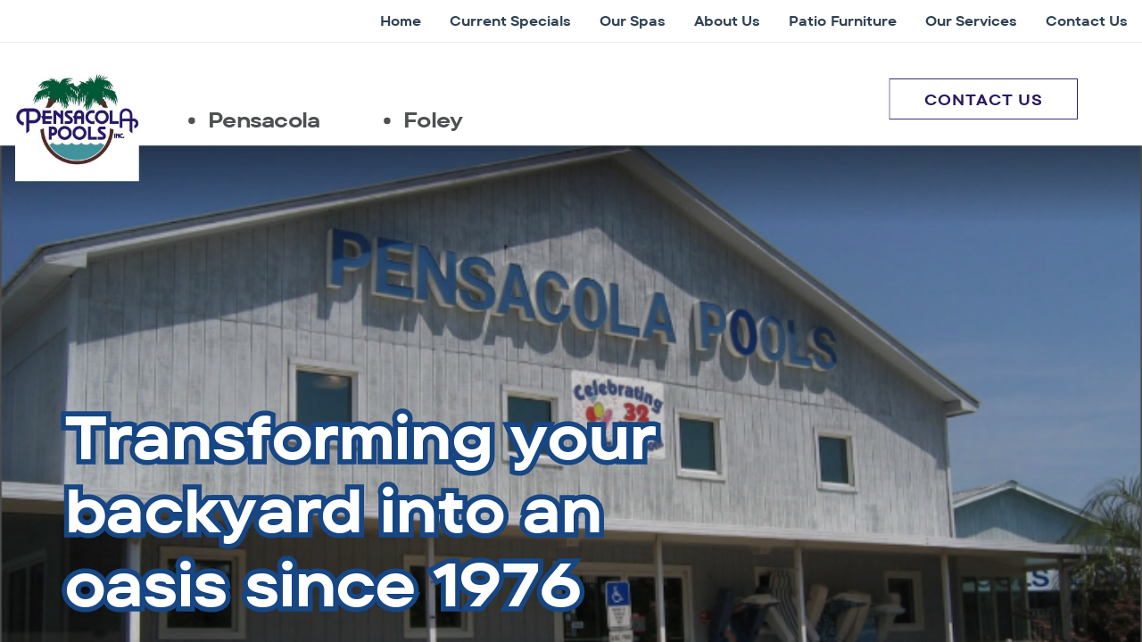

--- FILE ---
content_type: text/html
request_url: https://pensacolapools.com/?attachment_id=1023698
body_size: 17592
content:
<!DOCTYPE html><html dir="ltr" lang="en" class="theme light classic"><head><base href="/"><meta charset="utf-8"><title>Pensacola Pools, Inc</title><meta name="app-name" content="export_website"/><meta name="viewport" content="width=device-width, initial-scale=1"><link href="_assets/a0684b0780c739e9.vendor.ltr.css" rel="stylesheet" integrity="sha512-JwMCpiHdk95MoUTatfaZJwstzeDnWfvWMJiwnSxZfPmgeCe4yvQDQ+ONMQjIy/Ht72r0TmlE+gvZnYRnpdLdVg==" crossorigin="anonymous"><link href="_assets/58467ccc8dcc27d7.ltr.css" rel="stylesheet" integrity="sha512-xtCAnEpqmPSlh4BuLxEn+SHwC61FowR2PlfYRrmLNjevpXJosNmQKGXIRxdVs5LMKWnpkYmrJ1l1/HdYesb3ug==" crossorigin="anonymous"><link href="_assets/static_font_4.ltr.css" rel="stylesheet"><link href="_assets/f8fa9115ab5c15c6.runtime.js" rel="preload" as="script" crossorigin="anonymous" integrity="sha512-Wo8nAyrQLY6pjyeahNpUdbz0UZVTJLqi+UwDnPZcGYVeH7E8FxwQQqzM0VSqwL1XUbpuAKtwhuV7OsoH/2CnbQ==" nonce="9fa6c958-42b9-4054-9426-39922a6c9940"><link href="_assets/c1fefd034e402325.s4le6a.vendor.js" rel="preload" as="script" crossorigin="anonymous" integrity="sha512-U+LQ8Bw6PvtLBFgDSzzdZi67JkLOUVgu9nd0ZpSBpwDrgGUSiAsjhgXw/IfeFob9DNTUes44958WV5jECtA1QA==" nonce="9fa6c958-42b9-4054-9426-39922a6c9940"><link href="_assets/f90d92d25d1cd0e3.vendor.js" rel="preload" as="script" crossorigin="anonymous" integrity="sha512-M6jk9jbryq7jIVzbpU8D6Xcjfy+cbuTjsd7w+y2vNHWyKDfRLv47TAc015AIC6WzKoZYT8d/jcFyAshhEE7RAg==" nonce="9fa6c958-42b9-4054-9426-39922a6c9940"><link href="_assets/c89ca7d5130c19d7.strings.js" rel="preload" as="script" crossorigin="anonymous" integrity="sha512-Izya9bfSccHhbXiv1s+3ttpFHAJTkceGblCBRjVbuLhvaNKaOOHpuSeOReUum7MRJu1wTQ3f8bmMv9STGyc1ng==" nonce="9fa6c958-42b9-4054-9426-39922a6c9940"><link href="_assets/7ca66666466017f0.en.js" rel="preload" as="script" crossorigin="anonymous" integrity="sha512-K8JqEM4njdG8TiYzfxDN2K5qTv6qtu6Jak54hE1oKsaSFFiYzvywTMhfJoV6IsC/9jJOxREI+BQqWe/UTBBakA==" nonce="9fa6c958-42b9-4054-9426-39922a6c9940"><link href="_assets/69f5a368f717a0d3.js" rel="preload" as="script" crossorigin="anonymous" integrity="sha512-+mEx+OjPUjKa+eUNnjMSdjJQ2GuFbsrRm+bxOixCoo6no0ADCoRmU/wwIzNJ7x447c1VFgxBt7qPxgoy0Y0PkQ==" nonce="9fa6c958-42b9-4054-9426-39922a6c9940"><meta name="referrer" content="strict-origin-when-cross-origin"><meta property="og:title" content="Pensacola Pools, Inc"><meta property="og:type" content="website"><link rel="shortcut icon" href="_assets/images/2d0b56e7e51cf11036ad8734bdb67e2d.png"><link rel="icon" href="_assets/images/e53c4bd8da5e491d9ab09e7cf0daf874.png" sizes="192x192"><link rel="apple-touch-icon" href="_assets/images/725b756a69a7d4c235070e51acd85560.png" sizes="180x180"><script nonce="9fa6c958-42b9-4054-9426-39922a6c9940">window['__canva_website_bootstrap__'] = JSON.parse('{"A":"DAF6jIDcJEA","B":"eyJhbGciOiJkaXIiLCJlbmMiOiJBMjU2R0NNIiwia2lkIjoia2lkLTE3NDAwODM2MjAyNzEifQ..D-NRgO_t6XBr5xD_.QUmritnQunNsoYammp74T0cxk4HzyCDXWrAC4la3nkFUKZlAWSxc4Bg0nR7QR4r7yNNYv3Y2eg.KwtL6OUWN0qd-7ZEXv5Ocg"}');</script><script nonce="9fa6c958-42b9-4054-9426-39922a6c9940">
      document.addEventListener('contextmenu', (e) => {
        const isMedia = ['img', 'image', 'video', 'svg', 'picture'].some(
          tagName => tagName.localeCompare(e.target.tagName, undefined, { sensitivity: 'base' }) === 0,
        );
        isMedia && e.preventDefault();
      });
    </script></head><body><script nonce="9fa6c958-42b9-4054-9426-39922a6c9940">document.documentElement.classList.replace('adaptive', window.matchMedia('(prefers-color-scheme: dark)').matches ? 'dark' : 'light');</script><div id="root"></div><script nonce="9fa6c958-42b9-4054-9426-39922a6c9940">(function() {window['__canva_public_path__'] = '_assets\/'; window['bootstrap'] = JSON.parse('{"base":{"A?":"B","L":false,"N":false,"E":"126278229cf915caf21890ac996e15dcd059a004","K":1751510537,"F":{"A?":"B"},"G":"CLIENT_FULL","I":"A","O":{"A?":"B"},"M":"/_online","U":[],"V":[],"a":{"K":"export_website","H":{}},"d":{"A":"wss://www.canva.com/_stream","B":{"F":"export_website"},"C":8388608},"b":{"A?":"H","C":{"a":"WEB"},"D":{"a":"WEB","c":"en"},"E":{},"P":[],"Q":[],"R":false,"S":false}},"page":{"A":{"B":{"A?":"A","A":"TAEXfxtKgiU","B":1},"C":{"A":1366.0,"B":768.0,"C":"D"},"Q":[{"A":76.79999999999995,"B":"B","C":false},{"A":1289.2,"B":"B","C":false}],"R":[],"P":"en","D":"Pensacola Pools, Inc","E":"","F":["free","photo","static","real estate","simple light","simple site","landing page","website","webpage","website builder","website maker","real estate landing page","real estate website","real estate webpage","realty landing page","realty website","realty webpage","interiors","interior design","realty","realtor","broker","house","home","homes","home design","property listing","property","apartment","relocation","buying","selling","aesthetic","minimalist","professional","gray","dark gray","clean",""],"G":{},"Y":{},"a":[],"b":[],"V":[],"W":[],"A":[{"A?":"i","a":"PBcwXRCRqTGQ1fYY","B":"Home","R":false,"S":false,"U":false,"Q":{},"W":[],"X":[],"H":[],"L":{},"G":{"A":"EAEvHsYuDIo","B":2,"C":1},"D":{"A":true,"C":"#ffffff","D":0.0,"F":false,"J":false,"G":false,"H":false},"r":[],"E":[{"A?":"I","A":122.9333333333334,"B":0.0,"D":1365.9999999999998,"C":645.0666666666665,"E":0.0,"F":0.0,"BD":[],"BE":[],"BA":[],"BB":[],"Q":false,"S":false,"N":"hero","P":[],"5":{},"T":{},"W":{},"a":{"A":true,"B":{"A":{"A":"MAFU9yVLVJ0","B":1},"I":{"A":"MAF_zI_0RwM","B":1},"B":{"A":-49.226160337552756,"B":0.0,"D":1365.9999999999998,"C":743.518987341772,"E":0.0},"E":0.0,"C":{}},"D":0.0,"F":false,"J":false,"G":false,"H":false},"e":[]},{"A?":"J","A":42.76666333333338,"B":1063.2999999999997,"D":225.90000000000023,"C":48.90000000000009,"E":0.0,"F":0.0,"BD":[],"BE":[],"BA":[],"BB":[],"G":"#page-2","Q":false,"S":false,"P":[],"5":{},"T":{},"W":{},"a":{"A":0.0,"B":0.0,"D":150.7,"C":150.7},"b":[{"A":"M0,0v150.7h150.7V0H0z M145.9,145.9H4.7V4.7h141.2V145.9z","B":{"A":false,"C":"#2a1b64","D":0.0,"F":false,"J":false,"G":false,"H":false},"D":0.0}],"d":[],"c":{"A":{"A":11.726655629139048,"B":10.946957781456977,"D":131.6129966887417,"C":129.74172185430464},"B":985.1351205825449,"C":196.42313778350797,"D":"A","E":"A"},"f":[],"g":[]},{"A?":"I","A":17.524485526486615,"B":17.995362140667623,"D":148.28435561369372,"C":148.28435561369372,"E":0.0,"F":0.0,"BD":[],"BE":[],"BA":[],"BB":[],"Q":false,"S":false,"P":[],"5":{},"T":{},"W":{},"a":{"B":{"A":{"A":"MAFVCa927VY","B":1},"B":{"A":0.0,"B":0.0,"D":148.28435561369372,"C":148.28435561369372,"E":0.0},"E":0.0,"C":{}},"D":0.0,"F":false,"J":false,"G":false,"H":false},"e":[]},{"A?":"K","A":427.20000000000005,"B":76.80000000000001,"D":779.7931219461026,"C":264.0,"E":0.0,"F":0.0,"BD":[],"BE":[],"BA":[],"BB":[],"Q":false,"S":false,"N":"title","P":[],"5":{},"T":{},"W":{},"a":{"A":[{"A?":"A","A":"Transforming your backyard into an oasis since 1976\\n"}],"B":[{"A?":"A","A":{"font-weight":{"B":"bold"},"font-size":{"B":"73.3335"},"font-family":{"B":"YAEnXHTFXhg,0"},"leading":{"B":"1200.0"},"color":{"B":"#ffffff"},"tracking":{"B":"-20.0"}}},{"A?":"B","A":51},{"A?":"A","A":{"font-style":{"B":"normal"},"text-transform":{"B":"none"}}},{"A?":"B","A":1},{"A?":"A","A":{"tracking":{},"text-transform":{},"font-size":{},"font-family":{},"color":{},"font-style":{},"font-weight":{},"leading":{}}}],"E":{}},"b":{"A":[]},"j":{"A":[{"A":"outline","B":{"thickness":"1.31","color":"#164684"}}],"B":[]},"d":"C","l":false,"g":false,"h":"A"},{"A?":"K","A":76.63334333333347,"B":205.32221181835712,"D":194.71250915527344,"C":30.06664,"E":0.0,"F":0.0,"BD":[],"BE":[],"BA":[],"BB":[],"Q":false,"S":false,"N":"logo","P":[],"5":{},"T":{},"W":{},"a":{"A":[{"A?":"A","A":"Pensacola  \\n"}],"B":[{"A?":"A","A":{"list-level":{"B":"1.0"},"leading":{"B":"1000.0"},"head-indent":{"B":"1700.0"},"tracking":{"B":"-20.0"},"font-family":{"B":"YAEnXHTFXhg,0"},"font-size":{"B":"25.3332"},"color":{"B":"#4e5152"},"font-weight":{"B":"bold"},"list-marker":{"B":"disc"}}},{"A?":"B","A":12},{"A?":"A","A":{"list-level":{},"leading":{},"head-indent":{},"tracking":{},"font-family":{},"font-size":{},"color":{},"font-weight":{},"list-marker":{}}}],"E":{}},"b":{"A":[12]},"d":"B","l":false,"g":false,"h":"B"},{"A?":"K","A":56.21666333333343,"B":1084.1092473068352,"D":184.28150538632994,"C":22.0,"E":0.0,"F":0.0,"BD":[],"BE":[],"BA":[],"BB":[],"Q":false,"S":false,"N":"subtitle","P":[],"5":{},"T":{},"W":{},"a":{"A":[{"A?":"A","A":"Contact us\\n"}],"B":[{"A?":"A","A":{"font-size":{"B":"18.6668"},"text-transform":{"B":"uppercase"},"leading":{"B":"1200.0"},"text-align":{"B":"center"},"color":{"B":"#2a1b64"},"font-weight":{"B":"bold"},"font-family":{"B":"YAEnXHTFXhg,0"}}},{"A?":"B","A":10},{"A?":"A","A":{"direction":{"B":"ltr"},"decoration":{"B":"none"},"list-level":{"B":"0.0"},"font-style":{"B":"normal"},"list-marker":{"B":"none"},"tracking":{"B":"0.0"},"link":{"B":""},"style":{"B":"body"},"head-indent":{"B":"0.0"},"kerning":{"B":"0.0"},"spacing":{"B":"0.0"}}},{"A?":"B","A":1},{"A?":"A","A":{"font-family":{},"font-size":{},"font-style":{},"style":{},"link":{},"list-marker":{},"kerning":{},"head-indent":{},"spacing":{},"color":{},"text-transform":{},"decoration":{},"font-weight":{},"direction":{},"list-level":{},"leading":{},"tracking":{},"text-align":{}}}],"E":{}},"b":{"A":[11]},"d":"A","l":false,"g":false,"h":"A"},{"A?":"K","A":76.8,"B":439.07721503762633,"D":115.6875,"C":30.06664,"E":0.0,"F":0.0,"BD":[],"BE":[],"BA":[],"BB":[],"Q":false,"S":false,"N":"logo","P":[],"5":{},"T":{},"W":{},"a":{"A":[{"A?":"A","A":"Foley\\n"}],"B":[{"A?":"A","A":{"list-level":{"B":"1.0"},"leading":{"B":"1000.0"},"head-indent":{"B":"1700.0"},"tracking":{"B":"-20.0"},"font-family":{"B":"YAEnXHTFXhg,0"},"font-size":{"B":"25.3332"},"color":{"B":"#4e5152"},"font-weight":{"B":"bold"},"list-marker":{"B":"disc"}}},{"A?":"B","A":6},{"A?":"A","A":{"list-level":{},"leading":{},"head-indent":{},"tracking":{},"font-family":{},"font-size":{},"color":{},"font-weight":{},"list-marker":{}}}],"E":{}},"b":{"A":[6]},"d":"B","l":false,"g":false,"h":"B"}],"I":[]},{"A?":"i","a":"PBnmWrcCmwhm713H","R":false,"S":false,"U":false,"Q":{},"W":[],"X":[],"H":[],"L":{},"D":{"C":"#ffffff","D":0.0,"F":false,"J":false,"G":false,"H":false},"r":[],"E":[{"A?":"I","A":34.64497745967634,"B":17.561861827955113,"D":839.2890386321039,"C":527.5183233215213,"E":0.0,"F":0.0,"BD":[],"BE":[],"BA":[],"BB":[],"G":"https://www.polarispool.com/en/products/pool-cleaners/robotic-pool-cleaners","Q":false,"S":false,"P":[],"5":{},"T":{},"W":{},"a":{"B":{"A":{"A":"MAGrIWGv2nA","B":1},"I":{"A":"MAGsElRqjQk","B":1},"B":{"A":0.0,"B":0.0,"D":1330.87627634409,"C":698.7100450806473,"E":0.0},"E":0.0,"C":{}},"D":0.0,"F":false,"J":false,"G":false,"H":false},"e":[]},{"A?":"I","A":-25.444553032480997,"B":649.3898438061403,"D":793.444553032481,"C":793.444553032481,"E":0.0,"F":0.0,"BD":[],"BE":[],"BA":[],"BB":[],"Q":false,"S":false,"P":[],"5":{},"T":{},"W":{},"a":{"A":false,"I":{"A":"VAFNUq0B2Vo","M":"VBBrtwvgT5Rd2zd2","B":{"A":5.6843418860808015E-14,"B":5.6843418860808015E-14,"D":793.444553032481,"C":793.444553032481,"E":0.0},"C":0.0,"J":{"#02c1c2":"#0070b3","#35cdce":"#3060a2"},"N":[],"O":[],"F":"B","I":true,"G":0.0},"D":0.0,"F":false,"J":false,"G":false,"H":false},"e":[]},{"A?":"K","A":562.1633007811977,"B":241.15124881008626,"D":670.8809893795799,"C":107.66572,"E":0.0,"F":0.0,"BD":[],"BE":[],"BA":[],"BB":[],"Q":false,"S":false,"P":[],"5":{},"T":{},"W":{},"a":{"A":[{"A?":"A","A":"we HAVE A GREAT SELECTION OF POLARIS AUTOMATIC CLEANERS!\\n"}],"B":[{"A?":"A","A":{"font-size":{"B":"41.6714"},"decoration":{"B":"underline"},"link":{"B":"https://www.polarispool.com/en/products/pool-cleaners/robotic-pool-cleaners"},"font-family":{"B":"YAFcf4jVkds,0"}}},{"A?":"B","A":56},{"A?":"A","A":{"fill-id":{"B":"none"},"font-kerning":{"B":"none"},"strikethrough":{"B":"none"},"text-transform":{"B":"none"},"font-feature-clig":{"B":"off"},"head-indent":{"B":"0.0"},"font-feature-liga":{"B":"off"},"tracking":{"B":"0.0"},"list-marker":{"B":"none"},"style":{"B":"body"},"color":{"B":"#000000"},"font-feature-calt":{"B":"off"},"list-level":{"B":"0.0"},"leading":{"B":"1400.0"},"semantics":{"B":"p"},"start-us":{"B":"0"},"spacing":{"B":"0.0"},"kerning":{"B":"0.0"},"font-size-modifier":{"B":"1"},"vertical-align":{"B":"0%"}}},{"A?":"B","A":1},{"A?":"A","A":{"fill-id":{},"list-marker":{},"kerning":{},"font-feature-liga":{},"semantics":{},"font-size":{},"text-transform":{},"style":{},"spacing":{},"strikethrough":{},"list-level":{},"leading":{},"tracking":{},"start-us":{},"vertical-align":{},"font-kerning":{},"color":{},"head-indent":{},"link":{},"font-feature-calt":{},"font-feature-clig":{},"decoration":{},"font-family":{},"font-size-modifier":{}}}],"E":{}},"b":{"A":[29,28]},"d":"A","l":false,"g":false,"h":"A"}],"I":[]},{"A?":"i","a":"PB7N7jQ2xsfv3ypk","B":"Current Specials","R":false,"S":false,"U":false,"Q":{},"W":[],"X":[],"H":[],"L":{},"G":{"A":"EAE_s7wU71A","B":3,"C":1},"D":{"C":"#ffffff","D":0.0,"F":false,"J":false,"G":false,"H":false},"r":[],"E":[{"A?":"L","A":14.496340319491196,"B":0.0,"D":1366.0,"C":753.5036596805088,"E":0.0,"F":0.0,"BD":[],"BE":[],"BA":[],"BB":[],"Q":false,"S":false,"P":[],"5":{},"T":{},"W":{},"a":{"a":{"A":{"B":{"A":{"A":"MAEJF79B62w","B":1},"B":{"A":-78.58150349307908,"B":0.0,"D":1366.0,"C":910.6666666666669,"E":0.0},"E":0.0,"C":{}},"D":0.0,"F":false,"J":false,"E":"photo","G":false,"H":false},"C":[]}},"b":{"A":[{"A":["a"]}],"B":["1fr"],"C":["1fr"],"D":8.690119141043825,"E":8.690119141043825}},{"A?":"K","A":439.9522850789159,"B":185.73535469951605,"D":422.65976015560705,"C":220.0,"E":0.0,"F":0.0,"BD":[],"BE":[],"BA":[],"BB":[],"Q":false,"S":false,"N":"heading1","P":[],"5":{},"T":{},"W":{},"a":{"A":[{"A?":"A","A":"Showroom\\nRefreshed.\\nNew Spas\\nare here!\\n"}],"B":[{"A?":"A","A":{"font-size":{"B":"46.558"},"text-transform":{"B":"uppercase"},"leading":{"B":"1200.0"},"text-align":{"B":"center"},"color":{"B":"#4e5152"},"font-weight":{"B":"bold"},"font-family":{"B":"YAEnXHTFXhg,0"}}},{"A?":"B","A":20},{"A?":"A","A":{"color":{"B":"#0070b3"},"font-style":{"B":"italic"}}},{"A?":"B","A":18},{"A?":"A","A":{"kerning":{"B":"0.0"},"direction":{"B":"ltr"},"list-level":{"B":"0.0"},"head-indent":{"B":"0.0"},"tracking":{"B":"0.0"},"style":{"B":"body"},"link":{"B":""},"decoration":{"B":"none"},"list-marker":{"B":"none"}}},{"A?":"B","A":1},{"A?":"A","A":{"link":{},"direction":{},"kerning":{},"text-align":{},"list-marker":{},"color":{},"font-weight":{},"font-style":{},"text-transform":{},"font-family":{},"list-level":{},"font-size":{},"decoration":{},"style":{},"head-indent":{},"leading":{},"tracking":{}}}],"E":{}},"b":{"A":[9,11,9,10]},"d":"A","l":false,"g":false,"h":"A"}],"I":[]},{"A?":"i","a":"PB9wTtwfv4Lv5WXm","B":"Our Spas","R":false,"S":false,"U":false,"P":"0","Q":{},"W":[],"X":[],"H":[],"L":{},"G":{"A":"EAE_s90awV4","B":2,"C":1},"D":{"C":"#ffffff","D":0.0,"F":false,"J":false,"G":false,"H":false},"r":[],"E":[{"A?":"L","A":291.39990175081255,"B":76.79999999999998,"D":345.77162674283073,"C":295.4887759292471,"E":0.0,"F":0.0,"BD":[],"BE":[],"BA":[],"BB":[],"G":"","Q":false,"S":false,"P":[],"5":{},"T":{},"W":{},"a":{"a":{"A":{"B":{"A":{"A":"MAGj5NWPwtQ","B":1},"B":{"A":-83.0497803710038,"B":-2.8421709430404007E-14,"D":345.7716267428308,"C":461.5883366712547,"E":0.0},"E":0.0,"C":{}},"D":0.0,"F":false,"J":false,"E":"photo","G":false,"H":false},"C":[]}},"b":{"A":[{"A":["a"]}],"B":["1fr"],"C":["1fr"],"D":10.0,"E":10.0}},{"A?":"L","A":291.39990175081255,"B":510.0578094181244,"D":345.77162674283073,"C":295.4887759292471,"E":0.0,"F":0.0,"BD":[],"BE":[],"BA":[],"BB":[],"G":"","Q":false,"S":false,"P":[],"5":{},"T":{},"W":{},"a":{"a":{"A":{"B":{"A":{"A":"MAGj5NU_BPU","B":1},"B":{"A":-83.0497803710038,"B":-2.8421709430404007E-14,"D":345.7716267428308,"C":461.5883366712547,"E":0.0},"E":0.0,"C":{}},"D":0.0,"F":false,"J":false,"E":"photo","G":false,"H":false},"C":[]}},"b":{"A":[{"A":["a"]}],"B":["1fr"],"C":["1fr"],"D":10.0,"E":10.0}},{"A?":"L","A":291.39990175081243,"B":942.8294361609552,"D":345.77162674283073,"C":295.4887759292471,"E":0.0,"F":0.0,"BD":[],"BE":[],"BA":[],"BB":[],"G":"","Q":false,"S":false,"P":[],"5":{},"T":{},"W":{},"a":{"a":{"A":{"B":{"A":{"A":"MAGj5PmC_Eo","B":1},"B":{"A":-83.0497803710038,"B":-2.8421709430404007E-14,"D":345.7716267428308,"C":461.5883366712547,"E":0.0},"E":0.0,"C":{}},"D":0.0,"F":false,"J":false,"E":"photo","G":false,"H":false},"C":[]}},"b":{"A":[{"A":["a"]}],"B":["1fr"],"C":["1fr"],"D":10.0,"E":10.0}},{"A?":"I","A":0.0,"B":211.30951155444018,"D":943.3809768911196,"C":291.3999017508126,"E":0.0,"F":0.0,"BD":[],"BE":[],"BA":[],"BB":[],"Q":false,"S":false,"P":[],"5":{},"T":{},"W":{},"a":{"B":{"A":{"A":"MAGj4_B5FX0","B":1},"B":{"A":0.0,"B":0.0,"D":943.3809768911196,"C":291.3999017508126,"E":0.0},"E":0.0,"C":{}},"D":0.0,"F":false,"J":false,"G":false,"H":false},"e":[]},{"A?":"H","A":627.5814991415727,"B":76.79999999999995,"D":1223.1208228514097,"C":63.618500858427296,"E":0.0,"F":0.0,"BD":[],"BE":[],"BA":[],"BB":[],"Q":false,"S":false,"P":[],"5":{},"T":{},"W":{},"b":1223.1208228514097,"a":63.618500858427296,"y":{},"c":[{"A?":"J","A":3.552713678800501E-15,"B":0.0,"D":371.3804217472892,"C":63.61850085842729,"E":0.0,"F":0.0,"BD":[],"BE":[],"BA":[],"BB":[],"Q":false,"S":false,"P":[],"5":{},"T":{},"W":{},"a":{"A":0.0,"B":0.0,"D":64.0,"C":64.0},"b":[{"A":"M0 0H64V64H0z","B":{"D":0.0,"F":false,"J":false,"G":false,"H":false},"C":{"A":4.0,"B":"#000000","C":[],"f":true},"D":50.0}],"d":[],"c":{"A":{"A":0.0,"B":0.0,"D":64.0,"C":64.0},"B":61.13257971148792,"C":10.472181211263745,"D":"A","E":"A"},"e":{"A":false,"B":false},"f":[{"A":{"A":[{"A?":"A","A":"\\n"}],"B":[{"A?":"A","A":{"font-family":{"B":"YAEnXHTFXhg,0"},"font-style":{"B":"normal"},"tracking":{"B":"0.0"},"text-align":{"B":"center"},"font-weight":{"B":"bold"},"color":{"B":"#000000"},"font-kerning":{"B":"normal"},"leading":{"B":"1200.0"},"font-size":{"B":"18.6668"},"text-transform":{"B":"uppercase"}}},{"A?":"B","A":1},{"A?":"A","A":{"font-family":{},"font-style":{},"tracking":{},"text-align":{},"font-weight":{},"color":{},"font-kerning":{},"leading":{},"font-size":{},"text-transform":{}}}],"E":{}},"B":{"A":[]},"D":{"A":0.0,"B":0.0,"D":64.0,"C":64.0},"E":[4.0],"F":"B"}],"g":[],"h":{"A?":"H","A":63.61850085842729}},{"A?":"J","A":3.552713678800501E-15,"B":425.87020055206017,"D":371.3804217472891,"C":63.61850085842729,"E":0.0,"F":0.0,"BD":[],"BE":[],"BA":[],"BB":[],"Q":false,"S":false,"P":[],"5":{},"T":{},"W":{},"a":{"A":0.0,"B":0.0,"D":64.0,"C":64.0},"b":[{"A":"M0 0H64V64H0z","B":{"D":0.0,"F":false,"J":false,"G":false,"H":false},"C":{"A":4.0,"B":"#000000","C":[],"f":true},"D":50.0}],"d":[],"c":{"A":{"A":0.0,"B":0.0,"D":64.0,"C":64.0},"B":61.13257971148792,"C":10.472181211263745,"D":"A","E":"A"},"e":{"A":false,"B":false},"f":[{"A":{"A":[{"A?":"A","A":"\\n"}],"B":[{"A?":"A","A":{"font-family":{"B":"YAEnXHTFXhg,0"},"font-style":{"B":"normal"},"tracking":{"B":"0.0"},"text-align":{"B":"center"},"font-weight":{"B":"bold"},"color":{"B":"#000000"},"font-kerning":{"B":"normal"},"leading":{"B":"1200.0"},"font-size":{"B":"18.6668"},"text-transform":{"B":"uppercase"}}},{"A?":"B","A":1},{"A?":"A","A":{"font-family":{},"font-style":{},"tracking":{},"text-align":{},"font-weight":{},"color":{},"font-kerning":{},"leading":{},"font-size":{},"text-transform":{}}}],"E":{}},"B":{"A":[]},"D":{"A":0.0,"B":0.0,"D":64.0,"C":64.0},"E":[4.0],"F":"B"}],"g":[],"h":{"A?":"H","A":63.61850085842729}},{"A?":"J","A":3.552713678800501E-15,"B":851.7404011041205,"D":371.3804217472892,"C":63.61850085842729,"E":0.0,"F":0.0,"BD":[],"BE":[],"BA":[],"BB":[],"Q":false,"S":false,"P":[],"5":{},"T":{},"W":{},"a":{"A":0.0,"B":0.0,"D":64.0,"C":64.0},"b":[{"A":"M0 0H64V64H0z","B":{"D":0.0,"F":false,"J":false,"G":false,"H":false},"C":{"A":4.0,"B":"#000000","C":[],"f":true},"D":50.0}],"d":[],"c":{"A":{"A":0.0,"B":0.0,"D":64.0,"C":64.0},"B":61.13257971148792,"C":10.472181211263745,"D":"A","E":"A"},"e":{"A":false,"B":false},"f":[{"A":{"A":[{"A?":"A","A":"\\n"}],"B":[{"A?":"A","A":{"font-family":{"B":"YAEnXHTFXhg,0"},"font-style":{"B":"normal"},"tracking":{"B":"0.0"},"text-align":{"B":"center"},"font-weight":{"B":"bold"},"color":{"B":"#000000"},"font-kerning":{"B":"normal"},"leading":{"B":"1200.0"},"font-size":{"B":"18.6668"},"text-transform":{"B":"uppercase"}}},{"A?":"B","A":1},{"A?":"A","A":{"font-family":{},"font-style":{},"tracking":{},"text-align":{},"font-weight":{},"color":{},"font-kerning":{},"leading":{},"font-size":{},"text-transform":{}}}],"E":{}},"B":{"A":[]},"D":{"A":0.0,"B":0.0,"D":64.0,"C":64.0},"E":[4.0],"F":"B"}],"g":[],"h":{"A?":"H","A":63.61850085842729}}],"d":[]},{"A?":"K","A":637.8907495707864,"B":583.9759249567197,"D":197.77500915527344,"C":39.0,"E":0.0,"F":0.0,"BD":[],"BE":[],"BA":[],"BB":[],"Q":false,"S":false,"P":[],"5":{},"T":{},"W":{},"a":{"A":[{"A?":"A","A":"view spas\\n"}],"B":[{"A?":"A","A":{"font-family":{"B":"YAEnXHTFXhg,0"},"link":{"B":"https://www.bullfrogspas.com/spa-series/"},"text-align":{"B":"center"},"font-weight":{"B":"bold"},"color":{"B":"#3061a2"},"font-kerning":{"B":"normal"},"decoration":{"B":"underline"},"leading":{"B":"1200.0"},"font-size":{"B":"33.3331"},"text-transform":{"B":"uppercase"}}},{"A?":"B","A":9},{"A?":"A","A":{"tracking":{"B":"0.0"},"spacing":{"B":"0.0"},"font-style":{"B":"normal"}}},{"A?":"B","A":1},{"A?":"A","A":{"link":{},"font-style":{},"font-family":{},"decoration":{},"text-transform":{},"spacing":{},"font-kerning":{},"font-size":{},"font-weight":{},"text-align":{},"color":{},"tracking":{},"leading":{}}}],"E":{}},"b":{"A":[10]},"d":"A","l":false,"g":false,"h":"B"},{"A?":"K","A":637.8907495707864,"B":956.6715025841283,"D":318.0874938964844,"C":39.0,"E":0.0,"F":0.0,"BD":[],"BE":[],"BA":[],"BB":[],"Q":false,"S":false,"P":[],"5":{},"T":{},"W":{},"a":{"A":[{"A?":"A","A":"why bullfrog?\\n"}],"B":[{"A?":"A","A":{"font-family":{"B":"YAEnXHTFXhg,0"},"link":{"B":"https://www.bullfrogspas.com/why-bullfrog/"},"text-align":{"B":"center"},"font-weight":{"B":"bold"},"color":{"B":"#3061a2"},"font-kerning":{"B":"normal"},"decoration":{"B":"underline"},"leading":{"B":"1200.0"},"font-size":{"B":"33.3331"},"text-transform":{"B":"uppercase"}}},{"A?":"B","A":13},{"A?":"A","A":{"tracking":{"B":"0.0"},"spacing":{"B":"0.0"},"font-style":{"B":"normal"}}},{"A?":"B","A":1},{"A?":"A","A":{"link":{},"font-style":{},"font-family":{},"decoration":{},"text-transform":{},"spacing":{},"font-kerning":{},"font-size":{},"font-weight":{},"text-align":{},"color":{},"tracking":{},"leading":{}}}],"E":{}},"b":{"A":[14]},"d":"A","l":false,"g":false,"h":"B"},{"A?":"K","A":637.8907495707864,"B":116.76706642317316,"D":265.8374938964844,"C":43.0,"E":0.0,"F":0.0,"BD":[],"BE":[],"BA":[],"BB":[],"Q":false,"S":false,"P":[],"5":{},"T":{},"W":{},"a":{"A":[{"A?":"A","A":"learn more\\n"}],"B":[{"A?":"A","A":{"font-family":{"B":"YAEnXHTFXhg,0"},"link":{"B":"https://www.bullfrogspas.com/about/"},"text-align":{"B":"center"},"font-weight":{"B":"bold"},"color":{"B":"#3060a2"},"font-kerning":{"B":"normal"},"decoration":{"B":"underline"},"leading":{"B":"1200.0"},"font-size":{"B":"35.9997"},"text-transform":{"B":"uppercase"}}},{"A?":"B","A":10},{"A?":"A","A":{"tracking":{"B":"0.0"},"spacing":{"B":"0.0"},"font-style":{"B":"normal"}}},{"A?":"B","A":1},{"A?":"A","A":{"link":{},"font-style":{},"font-family":{},"decoration":{},"text-transform":{},"spacing":{},"font-kerning":{},"font-size":{},"font-weight":{},"text-align":{},"color":{},"tracking":{},"leading":{}}}],"E":{}},"b":{"A":[11]},"d":"A","l":false,"g":false,"h":"B"}],"I":[]},{"A?":"i","a":"PBlHc3KHxPk746Xy","B":"About Us","R":false,"S":false,"U":false,"Q":{},"W":[],"X":[],"H":[],"L":{},"G":{"A":"EAEvHsYuDIo","B":2,"C":2},"D":{"C":"#ffffff","D":0.0,"F":false,"J":false,"G":false,"H":false},"r":[],"E":[{"A?":"H","A":78.33581165158813,"B":129.976459558981,"D":696.9189477310758,"C":628.9937861080867,"E":0.0,"F":0.0,"BD":[],"BE":[],"BA":[],"BB":[],"Q":false,"S":false,"P":[],"5":{},"T":{},"W":{},"b":673.3639905002184,"a":607.7346113095158,"y":{},"c":[{"A?":"K","A":65.00000000000003,"B":0.0,"D":673.3639905002184,"C":542.7346113095161,"E":0.0,"F":0.0,"BD":[],"BE":[],"BA":[],"BB":[],"Q":false,"S":false,"N":"heading1","P":[],"5":{},"T":{},"W":{},"a":{"A":[{"A?":"A","A":"Northwest FL and South AL’s \\nPremier Pool Store\\n\\nFounded in 1976 in the garage of Larry Robbins’ home, Pensacola Pools has grown to be the premier pool and spa dealer of the Gulf Coast, with two convenient locations to serve you.\\n\\n"}],"B":[{"A?":"A","A":{"font-weight":{"B":"bold"},"font-size":{"B":"41.3999"},"font-family":{"B":"YAEnXHTFXhg,0"},"text-align":{"B":"center"},"color":{"B":"#4e5152"},"tracking":{"B":"-20.0"}}},{"A?":"B","A":48},{"A?":"A","A":{"font-weight":{},"text-align":{}}},{"A?":"B","A":1},{"A?":"A","A":{"tracking":{},"font-family":{},"font-size":{"B":"16.5597"}}},{"A?":"B","A":180},{"A?":"A","A":{"tracking":{"B":"-20.0"},"font-family":{"B":"YAEnXHTFXhg,0"},"font-size":{"B":"41.3999"}}},{"A?":"B","A":1},{"A?":"A","A":{"text-transform":{"B":"none"},"text-align":{"B":"center"},"font-weight":{"B":"bold"},"font-style":{"B":"normal"}}},{"A?":"B","A":1},{"A?":"A","A":{"text-transform":{},"font-size":{},"font-family":{},"color":{},"font-style":{},"text-align":{},"font-weight":{},"tracking":{}}}],"E":{}},"b":{"A":[29,19,1,33,31,34,32,30,24,1]},"d":"B","e":696.918947731076,"f":561.72002,"l":false,"g":false,"h":"A"},{"A?":"K","A":0.0,"B":221.69249852225528,"D":229.97899345570787,"C":33.0,"E":0.0,"F":0.0,"BD":[],"BE":[],"BA":[],"BB":[],"Q":false,"S":false,"N":"heading3","P":[],"5":{},"T":{},"W":{},"a":{"A":[{"A?":"A","A":"about us\\n"}],"B":[{"A?":"A","A":{"font-size":{"B":"27.9999"},"text-transform":{"B":"uppercase"},"leading":{"B":"1200.0"},"text-align":{"B":"center"},"color":{"B":"#5e949d"},"font-weight":{"B":"bold"},"font-family":{"B":"YAEnXHTFXhg,0"}}},{"A?":"B","A":8},{"A?":"A","A":{"font-style":{"B":"normal"}}},{"A?":"B","A":1},{"A?":"A","A":{"text-transform":{},"font-size":{},"font-family":{},"color":{},"font-style":{},"text-align":{},"font-weight":{},"leading":{}}}],"E":{}},"b":{"A":[9]},"d":"B","l":false,"g":true,"h":"A"}],"d":[]},{"A?":"J","A":211.62016600594106,"B":916.8829097410063,"D":391.2940744346618,"C":462.23188854489166,"E":0.0,"F":0.0,"BD":[],"BE":[],"BA":[],"BB":[],"Q":false,"S":false,"P":[],"5":{},"T":{},"W":{},"a":{"A":0.0,"B":0.0,"D":64.0,"C":64.0},"b":[{"A":"M0 0H64V64H0z","B":{"A":false,"C":"#fafbfc","D":0.0,"F":false,"J":false,"G":false,"H":false},"C":{"A":6.0,"B":"#1c688d","C":[],"f":true},"D":36.0}],"d":[],"c":{"A":{"A":0.0,"B":0.0,"D":64.0,"C":64.0},"B":108.69279845407277,"C":128.39774681802547,"D":"A","E":"A"},"e":{"A":false,"B":false},"f":[{"A":{"A":[{"A?":"A","A":"\\n"}],"B":[{"A?":"A","A":{"text-align":{"B":"center"},"leading":{"B":"1200.0"},"tracking":{"B":"0.0"},"font-family":{"B":"YAEnXHTFXhg,0"},"font-size":{"B":"18.6668"},"font-style":{"B":"normal"},"color":{"B":"#ffffff"},"text-transform":{"B":"uppercase"},"font-weight":{"B":"bold"}}},{"A?":"B","A":1},{"A?":"A","A":{"text-align":{},"leading":{},"tracking":{},"font-family":{},"font-size":{},"font-style":{},"color":{},"text-transform":{},"font-weight":{}}}],"E":{}},"B":{"A":[]},"D":{"A":0.0,"B":0.0,"D":64.0,"C":64.0},"E":[4.0],"F":"B"}],"g":[],"h":{"A?":"H","A":462.23188854489166}},{"A?":"I","A":258.8842480472008,"B":937.9909935125231,"D":351.2090064874769,"C":370.8448569717138,"E":0.0,"F":0.0,"BD":[],"BE":[],"BA":[],"BB":[],"Q":false,"S":false,"P":[],"5":{},"T":{},"W":{},"a":{"B":{"A":{"A":"MAGQghJrDMM","B":1},"B":{"A":-3.3845435018389196,"B":-2.5579538487363607E-13,"D":353.39858398094754,"C":374.4728114660499,"E":0.0},"E":0.0,"C":{}},"D":0.0,"F":false,"J":false,"G":false,"H":false},"e":[]}],"I":[]},{"A?":"i","a":"PBpwj0p3c7XW1kph","R":false,"S":false,"U":false,"P":"1","Q":{},"W":[],"X":[],"H":[],"L":{},"D":{"C":"#ffffff","D":0.0,"F":false,"J":false,"G":false,"H":false},"r":[],"E":[{"A?":"I","A":320.69516680075577,"B":76.79999999999995,"D":657.0529061661477,"C":370.50483319924444,"E":0.0,"F":0.0,"BD":[],"BE":[],"BA":[],"BB":[],"Q":false,"S":false,"P":[],"5":{},"T":{},"W":{},"a":{"B":{"A":{"A":"MAGj5CA9ByA","B":1},"I":{"A":"MAGj5GcxWDs","B":1},"B":{"A":0.0,"B":0.0,"D":657.0529061661477,"C":370.50483319924444,"E":0.0},"E":0.0,"C":{}},"D":0.0,"F":false,"J":false,"G":false,"H":false},"e":[]},{"A?":"I","A":533.127314914593,"B":76.79999999999995,"D":143.64855257136387,"C":158.0726850854073,"E":0.0,"F":0.0,"BD":[],"BE":[],"BA":[],"BB":[],"Q":false,"S":false,"P":[],"5":{},"T":{},"W":{},"a":{"B":{"A":{"A":"MAGWPqbXQl0","B":1},"B":{"A":0.0,"B":-1.4210854715202004E-14,"D":143.6485525713639,"C":158.0726850854073,"E":0.0},"E":0.0,"C":{}},"D":0.0,"F":false,"J":false,"G":false,"H":false},"e":[]},{"A?":"K","A":107.04767312392443,"B":10.66962104122689,"D":760.2026371892429,"C":220.2182477351273,"E":-8.780857792311545,"F":0.0,"BD":[],"BE":[],"BA":[],"BB":[],"Q":false,"S":false,"N":"title","2":{"A":"","B":false},"P":[],"5":{},"T":{},"W":{},"a":{"A":[{"A?":"A","A":"Check out \\nthe Tamara\\n"}],"B":[{"A?":"A","A":{"font-family":{"B":"YAGLy16U5CI,0"},"font-size":{"B":"39.7699"},"text-align":{"B":"center"},"leading":{"B":"1000.0"},"color":{"B":"#2a1b64"},"text-transform":{"B":"uppercase"}}},{"A?":"B","A":22},{"A?":"A","A":{"font-family":{},"font-size":{},"text-align":{},"leading":{},"color":{},"text-transform":{}}}],"E":{}},"b":{"A":[11,11]},"j":{"A":[{"A":"shadow","B":{"blur":"0","transparency":"1","offset":"1.76","angle":"-36","color":"#cedcc1"}}],"B":[]},"d":"A","e":296.7167477942319,"f":85.95398,"l":false,"g":false,"h":"A"},{"A?":"K","A":98.07717031937885,"B":733.8529061661477,"D":560.9262305927234,"C":147.36195702979936,"E":0.0,"F":0.0,"BD":[],"BE":[],"BA":[],"BB":[],"Q":false,"S":false,"N":"title","P":[],"5":{},"T":{},"W":{},"a":{"A":[{"A?":"A","A":" BUDGET \\n APPROVED \\n"}],"B":[{"A?":"A","A":{"text-transform":{"B":"uppercase"},"font-kerning":{"B":"normal"},"font-size":{"B":"132.968"},"font-family":{"B":"YADW1-vpsoc,0"},"color":{"B":"#e0feca"},"text-align":{"B":"center"},"leading":{"B":"950.0"},"font-weight":{"B":"bold"}}},{"A?":"B","A":1},{"A?":"A","A":{"font-feature-liga":{"B":"off"},"font-feature-calt":{"B":"off"},"font-feature-clig":{"B":"off"}}},{"A?":"B","A":8},{"A?":"A","A":{"color":{"B":"#ffffff"}}},{"A?":"B","A":11},{"A?":"A","A":{"font-size":{},"leading":{},"font-feature-calt":{},"text-transform":{},"text-align":{},"color":{},"font-weight":{},"font-feature-clig":{},"font-feature-liga":{},"font-family":{},"font-kerning":{}}}],"E":{}},"b":{"A":[9,11]},"j":{"A":[{"A":"background","B":{"transparency":"1","roundness":"0.25","spread":"0.6","color":"#2a1b64"}}],"B":[]},"d":"A","e":1085.7600095143598,"f":285.242,"l":false,"g":false,"h":"A"},{"A?":"K","A":320.69516680075577,"B":733.852906166148,"D":560.9262305927234,"C":147.36195702979936,"E":0.0,"F":0.0,"BD":[],"BE":[],"BA":[],"BB":[],"Q":false,"S":false,"N":"title","P":[],"5":{},"T":{},"W":{},"a":{"A":[{"A?":"A","A":"Everything\\nincluded\\n"}],"B":[{"A?":"A","A":{"font-size":{"B":"132.968"},"text-transform":{"B":"uppercase"},"leading":{"B":"950.0"},"text-align":{"B":"center"},"color":{"B":"#e0feca"},"font-weight":{"B":"bold"},"font-family":{"B":"YADW1-vpsoc,0"}}},{"A?":"B","A":19},{"A?":"A","A":{"font-feature-liga":{"B":"off"},"font-feature-clig":{"B":"off"},"font-kerning":{"B":"normal"},"font-feature-calt":{"B":"off"}}},{"A?":"B","A":1},{"A?":"A","A":{"font-size":{},"leading":{},"font-feature-calt":{},"text-transform":{},"text-align":{},"color":{},"font-weight":{},"font-feature-clig":{},"font-feature-liga":{},"font-family":{},"font-kerning":{}}}],"E":{}},"b":{"A":[11,9]},"j":{"A":[{"A":"background","B":{"transparency":"1","roundness":"0.25","spread":"0.6","color":"#0097b2"}}],"B":[]},"d":"A","e":1085.7600095143598,"f":285.242,"l":false,"g":false,"h":"A"},{"A?":"K","A":543.8380429702008,"B":733.852906166148,"D":560.9262305927234,"C":147.1735,"E":0.0,"F":0.0,"BD":[],"BE":[],"BA":[],"BB":[],"Q":false,"S":false,"N":"title","P":[],"5":{},"T":{},"W":{},"a":{"A":[{"A?":"A","A":"  learn  \\n   more   \\n"}],"B":[{"A?":"A","A":{"text-align":{"B":"center"},"leading":{"B":"950.0"},"font-kerning":{"B":"normal"},"font-family":{"B":"YADW1-vpsoc,0"},"font-size":{"B":"68.694"},"color":{"B":"#2a1b64"},"text-transform":{"B":"uppercase"},"link":{"B":"https://www.swimmingpool.com/swimaboveground/resin/tamara/"},"font-weight":{"B":"bold"}}},{"A?":"B","A":20},{"A?":"A","A":{"font-feature-liga":{"B":"off"},"font-feature-clig":{"B":"off"},"decoration":{"B":"underline"},"font-feature-calt":{"B":"off"}}},{"A?":"B","A":1},{"A?":"A","A":{"link":{},"font-family":{},"decoration":{},"text-transform":{},"font-feature-calt":{},"font-kerning":{},"font-size":{},"font-weight":{},"text-align":{},"font-feature-liga":{},"color":{},"font-feature-clig":{},"leading":{}}}],"E":{}},"b":{"A":[10,11]},"j":{"A":[{"A":"background","B":{"transparency":"1","roundness":"0.25","spread":"0.6","color":"#e0feca"}}],"B":[]},"d":"A","l":false,"g":false,"h":"A"}],"I":[]},{"A?":"i","a":"PBzqC9yPfJ2Pt6MJ","R":false,"S":false,"U":false,"Q":{},"W":[],"X":[],"H":[],"L":{},"C":{"A":1366.0,"B":798.0,"C":"D"},"G":{"A":"EAEvHsYuDIo","B":2,"C":3},"D":{"C":"#ffffff","D":0.0,"F":false,"J":false,"G":false,"H":false},"r":[],"E":[{"A?":"I","A":122.9333333333334,"B":0.0,"D":682.9999999999999,"C":645.0666666666666,"E":0.0,"F":0.0,"BD":[],"BE":[],"BA":[],"BB":[],"Q":false,"S":false,"N":"photo","P":[],"5":{},"T":{},"W":{},"a":{"B":{"A":{"A":"MAFe_xMGXn4","B":1},"B":{"A":0.0,"B":-155.02341244387424,"D":993.0468248877485,"C":645.0666666666666,"E":0.0},"E":0.0,"C":{}},"D":0.0,"F":false,"J":false,"G":false,"H":false},"e":[]},{"A?":"K","A":50.3,"B":76.79999999999995,"D":200.46250915527344,"C":25.0,"E":0.0,"F":0.0,"BD":[],"BE":[],"BA":[],"BB":[],"Q":false,"S":false,"N":"heading4","P":[],"5":{},"T":{},"W":{},"a":{"A":[{"A?":"A","A":"What we offer\\n"}],"B":[{"A?":"A","A":{"font-weight":{"B":"bold"},"font-size":{"B":"21.3334"},"font-family":{"B":"YAEnXHTFXhg,0"},"leading":{"B":"1200.0"},"color":{"B":"#4e5152"},"text-transform":{"B":"uppercase"}}},{"A?":"B","A":13},{"A?":"A","A":{"font-style":{"B":"normal"}}},{"A?":"B","A":1},{"A?":"A","A":{"font-size":{},"text-transform":{},"leading":{},"font-style":{},"color":{},"font-weight":{},"font-family":{}}}],"E":{}},"b":{"A":[14]},"d":"B","l":false,"g":false,"h":"B"},{"A?":"K","A":283.77499166666655,"B":884.8384247547197,"D":367.16157524528035,"C":292.20002,"E":0.0,"F":0.0,"BD":[],"BE":[],"BA":[],"BB":[],"Q":false,"S":false,"N":"paragraph1","P":[],"5":{},"T":{},"W":{},"a":{"A":[{"A?":"A","A":"Our retail locations have all the latest pool toys, floats and games to keep your family entertained. \\n\\nWe also have knowledgeable staff who know what it takes to keep your pool and spa crystal clear all year round. \\n"}],"B":[{"A?":"A","A":{"font-size":{"B":"23.9999"},"tracking":{"B":"-20.0"},"font-family":{"B":"YAEnXHTFXhg,0"},"color":{"B":"#4e5152"}}},{"A?":"B","A":216},{"A?":"A","A":{"font-style":{"B":"normal"},"text-transform":{"B":"none"}}},{"A?":"B","A":1},{"A?":"A","A":{"font-family":{},"font-size":{},"font-style":{},"color":{},"text-transform":{},"tracking":{}}}],"E":{}},"b":{"A":[34,29,26,14,1,27,32,31,23]},"d":"A","l":false,"g":false,"h":"A"},{"A?":"J","A":684.9250016666665,"B":953.9433399602384,"D":225.90000000000023,"C":48.90000000000009,"E":0.0,"F":0.0,"BD":[],"BE":[],"BA":[],"BB":[],"Q":false,"S":false,"P":[],"5":{},"T":{},"W":{},"a":{"A":0.0,"B":0.0,"D":150.7,"C":150.7},"b":[{"A":"M0,0v150.7h150.7V0H0z M145.9,145.9H4.7V4.7h141.2V145.9z","B":{"A":false,"C":"#164684","D":0.0,"F":false,"J":false,"G":false,"H":false},"D":0.0}],"d":[],"c":{"A":{"A":11.726655629139048,"B":10.946957781456977,"D":131.6129966887417,"C":129.74172185430464},"B":985.1351205825449,"C":196.42313778350797,"D":"A","E":"A"},"f":[],"g":[]},{"A?":"K","A":698.3750016666665,"B":974.7525872670736,"D":184.28150538632994,"C":22.0,"E":0.0,"F":0.0,"BD":[],"BE":[],"BA":[],"BB":[],"Q":false,"S":false,"N":"heading","P":[],"5":{},"T":{},"W":{},"a":{"A":[{"A?":"A","A":"Inquire now\\n"}],"B":[{"A?":"A","A":{"font-family":{"B":"YAEnXHTFXhg,0"},"font-size":{"B":"18.6668"},"font-style":{"B":"normal"},"style":{"B":"body"},"link":{"B":"mailto:debbie@pensacolapools.com"},"list-marker":{"B":"none"},"kerning":{"B":"0.0"},"head-indent":{"B":"0.0"},"spacing":{"B":"0.0"},"color":{"B":"#164684"},"text-transform":{"B":"uppercase"},"decoration":{"B":"underline"},"font-weight":{"B":"bold"},"direction":{"B":"ltr"},"list-level":{"B":"0.0"},"leading":{"B":"1200.0"},"tracking":{"B":"0.0"},"text-align":{"B":"center"}}},{"A?":"B","A":12},{"A?":"A","A":{"font-family":{},"font-size":{},"font-style":{},"style":{},"link":{},"list-marker":{},"kerning":{},"head-indent":{},"spacing":{},"color":{},"text-transform":{},"decoration":{},"font-weight":{},"direction":{},"list-level":{},"leading":{},"tracking":{},"text-align":{}}}],"E":{}},"b":{"A":[]},"d":"A","l":false,"g":true,"h":"A"},{"A?":"K","A":157.10833166666666,"B":797.0,"D":455.0,"C":89.06666,"E":0.0,"F":0.0,"BD":[],"BE":[],"BA":[],"BB":[],"Q":false,"S":false,"N":"heading2","P":[],"5":{},"T":{},"W":{},"a":{"A":[{"A?":"A","A":"We have two great retail locations to serve you!\\n"}],"B":[{"A?":"A","A":{"font-family":{"B":"YAEnXHTFXhg,0"},"font-size":{"B":"34.6667"},"tracking":{"B":"-20.0"},"font-weight":{"B":"bold"},"color":{"B":"#4e5152"}}},{"A?":"B","A":48},{"A?":"A","A":{"link":{"B":""},"font-style":{"B":"normal"},"decoration":{"B":"none"},"text-transform":{"B":"none"},"spacing":{"B":"0.0"},"text-align":{"B":"start"},"head-indent":{"B":"0.0"},"direction":{"B":"ltr"},"list-level":{"B":"0.0"},"kerning":{"B":"0.0"},"style":{"B":"body"},"leading":{"B":"1400.0"},"list-marker":{"B":"none"}}},{"A?":"B","A":1},{"A?":"A","A":{"font-family":{},"font-size":{},"font-style":{},"style":{},"link":{},"list-marker":{},"kerning":{},"head-indent":{},"spacing":{},"color":{},"text-transform":{},"decoration":{},"font-weight":{},"direction":{},"list-level":{},"leading":{},"tracking":{},"text-align":{}}}],"E":{}},"b":{"A":[]},"d":"A","l":false,"g":false,"h":"A"}],"I":[]},{"A?":"i","a":"PBQRFFMS27ZG9lnG","R":false,"S":false,"U":false,"Q":{},"W":[],"X":[],"H":[],"L":{},"C":{"A":1366.0,"B":787.0,"C":"D"},"G":{"A":"EAEvHsYuDIo","B":2,"C":4},"D":{"C":"#ffffff","D":0.0,"F":false,"J":false,"G":false,"H":false},"r":[],"E":[{"A?":"I","A":0.0,"B":683.0000000000002,"D":682.9999999999999,"C":768.0,"E":0.0,"F":0.0,"BD":[],"BE":[],"BA":[],"BB":[],"Q":false,"S":false,"N":"photo","P":[],"5":{},"T":{},"W":{},"a":{"B":{"A":{"A":"MAGj5M7py7Q","B":1},"B":{"A":0.0,"B":-171.121359223301,"D":1025.2427184466019,"C":768.0,"E":0.0},"E":0.0,"C":{}},"D":0.0,"F":false,"J":false,"G":false,"H":false},"e":[]},{"A?":"H","A":101.06666000000007,"B":78.69999999999999,"D":455.0,"C":565.8666799999999,"E":0.0,"F":0.0,"BD":[],"BE":[],"BA":[],"BB":[],"Q":false,"S":false,"P":[],"5":{},"T":{},"W":{},"b":455.0,"a":565.8666799999999,"y":{},"c":[{"A?":"K","A":174.66665999999987,"B":68.99162969866904,"D":386.00837030133084,"C":391.20002,"E":0.0,"F":0.0,"BD":[],"BE":[],"BA":[],"BB":[],"Q":false,"S":false,"N":"paragraph1","P":[],"5":{},"T":{},"W":{},"a":{"A":[{"A?":"A","A":"With over 40 years of experience, we are your friendly, local experts on everything pool and spa. \\n\\nWhether you need parts, service, or tips on maintaining your perfect backyard oasis.\\n\\nWe are here to help. 100% local. \\n\\nAlways happy to help\\n"}],"B":[{"A?":"A","A":{"font-size":{"B":"23.9999"},"tracking":{"B":"-20.0"},"font-family":{"B":"YAEnXHTFXhg,0"},"color":{"B":"#4e5152"}}},{"A?":"B","A":241},{"A?":"A","A":{"font-style":{"B":"normal"},"text-transform":{"B":"none"}}},{"A?":"B","A":1},{"A?":"A","A":{"font-family":{},"font-size":{},"font-style":{},"color":{},"text-transform":{},"tracking":{}}}],"E":{}},"b":{"A":[22,34,33,10,1,33,28,24,1,34,1,21]},"d":"A","l":false,"g":false,"h":"A"},{"A?":"K","A":-2.8421709430404007E-14,"B":0.0,"D":455.0,"C":137.06666,"E":0.0,"F":0.0,"BD":[],"BE":[],"BA":[],"BB":[],"Q":false,"S":false,"N":"heading2","P":[],"5":{},"T":{},"W":{},"a":{"A":[{"A?":"A","A":"We know pools and spas better than anyone on the gulf coast.\\n"}],"B":[{"A?":"A","A":{"font-family":{"B":"YAEnXHTFXhg,0"},"font-size":{"B":"34.6667"},"tracking":{"B":"-20.0"},"font-weight":{"B":"bold"},"color":{"B":"#4e5152"}}},{"A?":"B","A":60},{"A?":"A","A":{"link":{"B":""},"font-style":{"B":"normal"},"decoration":{"B":"none"},"text-transform":{"B":"none"},"spacing":{"B":"0.0"},"text-align":{"B":"start"},"head-indent":{"B":"0.0"},"direction":{"B":"ltr"},"list-level":{"B":"0.0"},"kerning":{"B":"0.0"},"style":{"B":"body"},"leading":{"B":"1400.0"},"list-marker":{"B":"none"}}},{"A?":"B","A":1},{"A?":"A","A":{"font-family":{},"font-size":{},"font-style":{},"style":{},"link":{},"list-marker":{},"kerning":{},"head-indent":{},"spacing":{},"color":{},"text-transform":{},"decoration":{},"font-weight":{},"direction":{},"list-level":{},"leading":{},"tracking":{},"text-align":{}}}],"E":{}},"b":{"A":[]},"d":"A","l":false,"g":false,"h":"A"}],"d":[]}],"I":[]},{"A?":"i","a":"PBMPGhK2pN5VLzy3","B":"Patio Furniture","R":false,"S":false,"U":false,"Q":{},"W":[],"X":[],"H":[],"L":{},"G":{"A":"EAEvHsYuDIo","B":2,"C":5},"D":{"C":"#ffffff","D":0.0,"F":false,"J":false,"G":false,"H":false},"r":[],"E":[{"A?":"I","A":0.0,"B":0.0,"D":683.0,"C":767.9999999999999,"E":0.0,"F":0.0,"BD":[],"BE":[],"BA":[],"BB":[],"Q":false,"S":false,"N":"photo","P":[],"5":{},"T":{},"W":{},"a":{"B":{"A":{"A":"MAFsyZ1C0pw","B":1},"B":{"A":0.0,"B":-132.4920106524633,"D":947.9840213049266,"C":767.9999999999999,"E":0.0},"E":0.0,"C":{}},"D":0.0,"F":false,"J":false,"G":false,"H":false},"e":[]},{"A?":"J","A":564.9454617984093,"B":911.5499999999998,"D":225.90000000000023,"C":48.90000000000009,"E":0.0,"F":0.0,"BD":[],"BE":[],"BA":[],"BB":[],"Q":false,"S":false,"P":[],"5":{},"T":{},"W":{},"a":{"A":0.0,"B":0.0,"D":150.7,"C":150.7},"b":[{"A":"M0,0v150.7h150.7V0H0z M145.9,145.9H4.7V4.7h141.2V145.9z","B":{"A":false,"C":"#1c688d","D":0.0,"F":false,"J":false,"G":false,"H":false},"D":0.0}],"d":[],"c":{"A":{"A":11.726655629139048,"B":10.946957781456977,"D":131.6129966887417,"C":129.74172185430464},"B":985.1351205825449,"C":196.42313778350797,"D":"A","E":"A"},"f":[],"g":[]},{"A?":"K","A":226.4749126006191,"B":796.9999999999999,"D":492.2000000000001,"C":249.87446889462495,"E":0.0,"F":0.0,"BD":[],"BE":[],"BA":[],"BB":[],"Q":false,"S":false,"N":"paragraph1","P":[],"5":{},"T":{},"W":{},"a":{"A":[{"A?":"A","A":"\\nWe’re your local pool store. \\nOf course we have those Bama and Auburn pool floats. \\n\\nWe’re Experts in Pool Chemistry\\nOf course we offer free water testing!\\n"}],"B":[{"A?":"A","A":{"font-size":{"B":"23.9999"},"tracking":{"B":"-20.0"},"font-family":{"B":"YAEnXHTFXhg,0"},"color":{"B":"#4e5152"}}},{"A?":"B","A":1},{"A?":"A","A":{"color":{"B":"#5e949d"},"font-weight":{"B":"bold"},"font-style":{"B":"italic"}}},{"A?":"B","A":29},{"A?":"A","A":{"color":{"B":"#4e5152"},"font-weight":{},"font-style":{}}},{"A?":"B","A":56},{"A?":"A","A":{"font-weight":{"B":"bold"},"color":{"B":"#5e949d"}}},{"A?":"B","A":31},{"A?":"A","A":{"font-weight":{}}},{"A?":"B","A":1},{"A?":"A","A":{"color":{"B":"#4e5152"},"font-style":{"B":"italic"}}},{"A?":"B","A":38},{"A?":"A","A":{"color":{},"text-transform":{"B":"none"},"font-style":{"B":"normal"}}},{"A?":"B","A":1},{"A?":"A","A":{"font-family":{},"font-size":{},"text-transform":{},"tracking":{},"font-style":{}}}],"E":{}},"b":{"A":[1,30,33,21,1,32,39]},"d":"A","e":445.566329111245,"f":226.20002,"l":false,"g":false,"h":"A"},{"A?":"K","A":578.3954617984093,"B":932.3592473068348,"D":184.28150538632994,"C":22.0,"E":0.0,"F":0.0,"BD":[],"BE":[],"BA":[],"BB":[],"Q":false,"S":false,"N":"paragraph","P":[],"5":{},"T":{},"W":{},"a":{"A":[{"A?":"A","A":"Questions?\\n"}],"B":[{"A?":"A","A":{"text-transform":{"B":"uppercase"},"font-size":{"B":"18.6668"},"decoration":{"B":"underline"},"font-family":{"B":"YAEnXHTFXhg,0"},"color":{"B":"#1c688d"},"text-align":{"B":"center"},"font-weight":{"B":"bold"},"leading":{"B":"1200.0"}}},{"A?":"B","A":10},{"A?":"A","A":{"link":{"B":"mailto:debbie@pensacolapools.com"},"spacing":{"B":"0.0"},"kerning":{"B":"0.0"},"head-indent":{"B":"0.0"},"font-style":{"B":"normal"},"direction":{"B":"ltr"},"tracking":{"B":"0.0"},"style":{"B":"body"},"list-marker":{"B":"none"},"list-level":{"B":"0.0"}}},{"A?":"B","A":1},{"A?":"A","A":{"font-family":{},"font-size":{},"font-style":{},"style":{},"link":{},"list-marker":{},"kerning":{},"head-indent":{},"spacing":{},"color":{},"text-transform":{},"decoration":{},"font-weight":{},"direction":{},"list-level":{},"leading":{},"tracking":{},"text-align":{}}}],"E":{}},"b":{"A":[11]},"d":"A","l":false,"g":false,"h":"A"},{"A?":"K","A":114.93333333333325,"B":797.0,"D":455.0,"C":89.06666,"E":0.0,"F":0.0,"BD":[],"BE":[],"BA":[],"BB":[],"Q":false,"S":false,"N":"heading2","P":[],"5":{},"T":{},"W":{},"a":{"A":[{"A?":"A","A":"Always Here to Help\\nOur Customers\\n"}],"B":[{"A?":"A","A":{"font-family":{"B":"YAEnXHTFXhg,0"},"font-size":{"B":"34.6667"},"tracking":{"B":"-20.0"},"font-weight":{"B":"bold"},"color":{"B":"#4e5152"}}},{"A?":"B","A":33},{"A?":"A","A":{"link":{"B":""},"font-style":{"B":"normal"},"decoration":{"B":"none"},"text-transform":{"B":"none"},"spacing":{"B":"0.0"},"text-align":{"B":"start"},"head-indent":{"B":"0.0"},"direction":{"B":"ltr"},"list-level":{"B":"0.0"},"kerning":{"B":"0.0"},"style":{"B":"body"},"leading":{"B":"1400.0"},"list-marker":{"B":"none"}}},{"A?":"B","A":1},{"A?":"A","A":{"font-family":{},"font-size":{},"font-style":{},"style":{},"link":{},"list-marker":{},"kerning":{},"head-indent":{},"spacing":{},"color":{},"text-transform":{},"decoration":{},"font-weight":{},"direction":{},"list-level":{},"leading":{},"tracking":{},"text-align":{}}}],"E":{}},"b":{"A":[20,14]},"d":"A","l":false,"g":false,"h":"A"},{"A?":"U","A":757.5,"B":-0.008967730292397391,"D":1366.017935460585,"C":14.0,"E":0.2936068418329527,"F":0.0,"BD":[],"BE":[],"BA":[],"BB":[],"Q":false,"S":false,"P":[],"5":{},"T":{},"W":{},"a":14,"b":{"C":{"A":761.0,"B":2.2737367544323206E-13}},"c":{"C":{"A":767.9999999999999,"B":1366.0}},"d":"#ffffff","e":[],"f":true,"g":[],"h":[]}],"I":[]},{"A?":"i","a":"PBf2QvGWt26nzkw4","B":"Our Services","R":false,"S":false,"U":false,"Q":{},"W":[],"X":[],"H":[],"L":{},"G":{"A":"EAEvHsYuDIo","B":2,"C":6},"D":{"C":"#08334d","D":0.0,"F":false,"J":false,"G":false,"H":false},"r":[],"E":[{"A?":"J","A":159.0136140962262,"B":58.92757288515179,"D":1248.1448542296964,"C":549.9674811428986,"E":0.0,"F":0.0,"BD":[],"BE":[],"BA":[],"BB":[],"Q":false,"S":false,"P":[],"5":{},"T":{},"W":{},"a":{"A":0.0,"B":0.0,"D":64.0,"C":64.0},"b":[{"A":"M0 0H64V64H0z","B":{"A":false,"C":"#ffffff","D":0.0,"F":false,"J":false,"G":false,"H":false},"D":0.0}],"d":[],"c":{"A":{"A":0.0,"B":0.0,"D":64.0,"C":64.0},"B":346.70690395269344,"C":152.76874476191628,"D":"A","E":"A"},"e":{"A":false,"B":false},"f":[{"A":{"A":[{"A?":"A","A":"\\n"}],"B":[{"A?":"A","A":{"text-align":{"B":"center"},"leading":{"B":"1500.0"},"tracking":{"B":"0.0"},"font-family":{"B":"YAEnXHTFXhg,0"},"font-size":{"B":"18.4334"},"font-style":{"B":"normal"},"color":{"B":"#ffffff"},"text-transform":{"B":"none"},"font-weight":{"B":"normal"}}},{"A?":"B","A":1},{"A?":"A","A":{"text-align":{},"leading":{},"tracking":{},"font-family":{},"font-size":{},"font-style":{},"color":{},"text-transform":{},"font-weight":{}}}],"E":{}},"B":{"A":[]},"D":{"A":0.0,"B":0.0,"D":64.0,"C":64.0},"E":[4.0],"F":"B"}],"g":[],"h":{"A?":"H","A":549.9674811428986}},{"A?":"I","A":181.33138964553584,"B":76.80000000000001,"D":380.2598143445283,"C":509.86861035446424,"E":0.0,"F":0.0,"BD":[],"BE":[],"BA":[],"BB":[],"Q":false,"S":false,"N":"photo","P":[],"5":{},"T":{},"W":{},"a":{"B":{"A":{"A":"MAGfTh8xFIA","B":1},"B":{"A":-5.6843418860808015E-14,"B":-150.19501478763317,"D":680.6498439197946,"C":509.86861035446435,"E":0.0},"E":0.0,"C":{}},"D":0.0,"F":false,"J":false,"G":false,"H":false},"e":[]},{"A?":"I","A":181.33138964553584,"B":492.87009282773585,"D":380.2598143445283,"C":509.86861035446424,"E":0.0,"F":0.0,"BD":[],"BE":[],"BA":[],"BB":[],"Q":false,"S":false,"N":"photo","P":[],"5":{},"T":{},"W":{},"a":{"B":{"A":{"A":"MAFq574horw","B":1},"B":{"A":-2.8421709430404007E-14,"B":-56.43342082004392,"D":493.12665598461615,"C":509.86861035446424,"E":0.0},"E":0.0,"C":{}},"D":0.0,"F":false,"J":false,"G":false,"H":false},"e":[]},{"A?":"I","A":181.33138964553584,"B":908.9401856554716,"D":380.2598143445283,"C":509.86861035446424,"E":0.0,"F":0.0,"BD":[],"BE":[],"BA":[],"BB":[],"Q":false,"S":false,"N":"photo","P":[],"5":{},"T":{},"W":{},"a":{"B":{"A":{"A":"MAFkEK-gwNA","B":1},"B":{"A":-2.8421709430404007E-14,"B":-360.52819201055723,"D":1101.3161983656428,"C":509.8686103544643,"E":0.0},"E":0.0,"C":{}},"D":0.0,"F":false,"J":false,"G":false,"H":false},"e":[]},{"A?":"H","A":490.466666666667,"B":88.56824381904997,"D":356.7233267064284,"C":190.39999999999998,"E":0.0,"F":0.0,"BD":[],"BE":[],"BA":[],"BB":[],"Q":false,"S":false,"P":[],"5":{},"T":{},"W":{},"b":356.7233267064284,"a":190.39999999999998,"y":{},"c":[{"A?":"I","A":-1.2789769243681803E-13,"B":5.6843418860808015E-14,"D":356.72332670642834,"C":190.40000000000015,"E":0.0,"F":0.0,"BD":[],"BE":[],"BA":[],"BB":[],"Q":false,"S":false,"P":[],"5":{},"T":{},"W":{},"a":{"A":false,"C":"#ffffff","D":0.0,"F":false,"J":false,"G":false,"H":false},"e":[]},{"A?":"K","A":90.19999999999987,"B":31.7623840911111,"D":293.1985585242062,"C":74.26666,"E":0.0,"F":0.0,"BD":[],"BE":[],"BA":[],"BB":[],"Q":false,"S":false,"N":"paragraph2","P":[],"5":{},"T":{},"W":{},"a":{"A":[{"A?":"A","A":"Floats, Chemicals, Water Testing, Automatic Cleaners, Outdoor Furniture and More\\n"}],"B":[{"A?":"A","A":{"font-size":{"B":"18.6667"},"tracking":{"B":"-20.0"},"font-family":{"B":"YAEnXHTFXhg,0"},"color":{"B":"#4e5152"}}},{"A?":"B","A":80},{"A?":"A","A":{"font-style":{"B":"normal"},"text-transform":{"B":"none"}}},{"A?":"B","A":1},{"A?":"A","A":{"font-family":{},"font-size":{},"font-style":{},"color":{},"text-transform":{},"tracking":{}}}],"E":{}},"b":{"A":[]},"d":"C","l":false,"g":false,"h":"A"},{"A?":"K","A":23.333338333333188,"B":31.7623840911111,"D":293.1985585242062,"C":44.0,"E":0.0,"F":0.0,"BD":[],"BE":[],"BA":[],"BB":[],"Q":false,"S":false,"N":"heading5","P":[],"5":{},"T":{},"W":{},"a":{"A":[{"A?":"A","A":"Everything you want for your pool\\n"}],"B":[{"A?":"A","A":{"link":{"B":"#page-1"},"text-transform":{"B":"uppercase"},"font-size":{"B":"18.6668"},"decoration":{"B":"underline"},"font-family":{"B":"YAEnXHTFXhg,0"},"color":{"B":"#1c688d"},"font-weight":{"B":"bold"},"leading":{"B":"1200.0"}}},{"A?":"B","A":33},{"A?":"A","A":{"spacing":{"B":"0.0"},"kerning":{"B":"0.0"},"head-indent":{"B":"0.0"},"font-style":{"B":"normal"},"direction":{"B":"ltr"},"tracking":{"B":"0.0"},"style":{"B":"body"},"text-align":{"B":"start"},"list-marker":{"B":"none"},"list-level":{"B":"0.0"}}},{"A?":"B","A":1},{"A?":"A","A":{"font-family":{},"font-size":{},"font-style":{},"style":{},"link":{},"list-marker":{},"kerning":{},"head-indent":{},"spacing":{},"color":{},"text-transform":{},"decoration":{},"font-weight":{},"direction":{},"list-level":{},"leading":{},"tracking":{},"text-align":{}}}],"E":{}},"b":{"A":[]},"d":"C","l":false,"g":false,"h":"A"}],"d":[]},{"A?":"H","A":494.46666666666687,"B":504.40658046583576,"D":356.72332670642845,"C":186.39999999999998,"E":0.0,"F":0.0,"BD":[],"BE":[],"BA":[],"BB":[],"Q":false,"S":false,"P":[],"5":{},"T":{},"W":{},"b":356.72332670642845,"a":186.39999999999998,"y":{},"c":[{"A?":"I","A":0.0,"B":8.526512829121202E-14,"D":356.72332670642834,"C":186.4,"E":0.0,"F":0.0,"BD":[],"BE":[],"BA":[],"BB":[],"Q":false,"S":false,"P":[],"5":{},"T":{},"W":{},"a":{"A":false,"C":"#ffffff","D":0.0,"F":false,"J":false,"G":false,"H":false},"e":[]},{"A?":"K","A":86.19999999999999,"B":31.762384091111244,"D":293.1985585242062,"C":74.26666,"E":0.0,"F":0.0,"BD":[],"BE":[],"BA":[],"BB":[],"Q":false,"S":false,"N":"paragraph2","P":[],"5":{},"T":{},"W":{},"a":{"A":[{"A?":"A","A":"We have so many new spas, stop by our showroom to find the perfect one for your family!\\n"}],"B":[{"A?":"A","A":{"font-size":{"B":"18.6667"},"tracking":{"B":"-20.0"},"font-family":{"B":"YAEnXHTFXhg,0"},"color":{"B":"#4e5152"}}},{"A?":"B","A":87},{"A?":"A","A":{"font-style":{"B":"normal"},"text-transform":{"B":"none"}}},{"A?":"B","A":1},{"A?":"A","A":{"font-family":{},"font-size":{},"font-style":{},"color":{},"text-transform":{},"tracking":{}}}],"E":{}},"b":{"A":[]},"d":"C","l":false,"g":false,"h":"A"},{"A?":"K","A":23.3333383333333,"B":31.762384091111244,"D":293.1985585242062,"C":40.0,"E":0.0,"F":0.0,"BD":[],"BE":[],"BA":[],"BB":[],"Q":false,"S":false,"N":"heading5","P":[],"5":{},"T":{},"W":{},"a":{"A":[{"A?":"A","A":"Schedule a \\nShowroom Visit\\n"}],"B":[{"A?":"A","A":{"font-size":{"B":"17.3335"},"text-transform":{"B":"uppercase"},"leading":{"B":"1200.0"},"decoration":{"B":"underline"},"color":{"B":"#1c688d"},"font-weight":{"B":"bold"},"font-family":{"B":"YAEnXHTFXhg,0"}}},{"A?":"B","A":26},{"A?":"A","A":{"text-align":{"B":"start"},"direction":{"B":"ltr"},"list-level":{"B":"0.0"},"font-style":{"B":"normal"},"list-marker":{"B":"none"},"tracking":{"B":"0.0"},"link":{"B":"https://www.bullfrogspas.com/schedule-a-visit/"},"style":{"B":"body"},"head-indent":{"B":"0.0"},"kerning":{"B":"0.0"},"spacing":{"B":"0.0"}}},{"A?":"B","A":1},{"A?":"A","A":{"font-family":{},"font-size":{},"font-style":{},"style":{},"link":{},"list-marker":{},"kerning":{},"head-indent":{},"spacing":{},"color":{},"text-transform":{},"decoration":{},"font-weight":{},"direction":{},"list-level":{},"leading":{},"tracking":{},"text-align":{}}}],"E":{}},"b":{"A":[12,15]},"d":"C","l":false,"g":false,"h":"A"}],"d":[]},{"A?":"H","A":481.8282577958878,"B":921.1299071722642,"D":352.47820852809764,"C":199.03840887077916,"E":0.0,"F":0.0,"BD":[],"BE":[],"BA":[],"BB":[],"Q":false,"S":false,"P":[],"5":{},"T":{},"W":{},"b":382.0916191359675,"a":215.7605947705569,"y":{},"c":[{"A?":"I","A":-9.947598300641403E-14,"B":2.8421709430404007E-14,"D":382.09161913596745,"C":215.76059477055702,"E":0.0,"F":0.0,"BD":[],"BE":[],"BA":[],"BB":[],"Q":false,"S":false,"P":[],"5":{},"T":{},"W":{},"a":{"A":false,"C":"#ffffff","D":0.0,"F":false,"J":false,"G":false,"H":false},"e":[]},{"A?":"K","A":89.56059477055675,"B":34.021158293858306,"D":314.04930254825086,"C":100.26666,"E":0.0,"F":0.0,"BD":[],"BE":[],"BA":[],"BB":[],"Q":false,"S":false,"N":"paragraph2","P":[],"5":{},"T":{},"W":{},"a":{"A":[{"A?":"A","A":"We have the knowledgeable, dedicated service reps to keep all your pool and spa equipment in perfect condition.\\n"}],"B":[{"A?":"A","A":{"font-size":{"B":"18.6667"},"tracking":{"B":"-20.0"},"font-family":{"B":"YAEnXHTFXhg,0"},"color":{"B":"#4e5152"}}},{"A?":"B","A":111},{"A?":"A","A":{"font-style":{"B":"normal"},"text-transform":{"B":"none"}}},{"A?":"B","A":1},{"A?":"A","A":{"font-family":{},"font-size":{},"font-style":{},"color":{},"text-transform":{},"tracking":{}}}],"E":{}},"b":{"A":[]},"d":"C","l":false,"g":false,"h":"A"},{"A?":"K","A":23.33333833333326,"B":34.021158293858306,"D":314.0493025482509,"C":43.360594770556915,"E":0.0,"F":0.0,"BD":[],"BE":[],"BA":[],"BB":[],"Q":false,"S":false,"N":"heading5","P":[],"5":{},"T":{},"W":{},"a":{"A":[{"A?":"A","A":"contact OUr Service Department\\n"}],"B":[{"A?":"A","A":{"link":{"B":"mailto:service@pensacolapools.com"},"text-transform":{"B":"uppercase"},"font-size":{"B":"17.2201"},"decoration":{"B":"underline"},"font-family":{"B":"YAEnXHTFXhg,0"},"color":{"B":"#1c688d"},"font-weight":{"B":"bold"},"leading":{"B":"1200.0"}}},{"A?":"B","A":30},{"A?":"A","A":{"spacing":{"B":"0.0"},"kerning":{"B":"0.0"},"head-indent":{"B":"0.0"},"font-style":{"B":"normal"},"direction":{"B":"ltr"},"tracking":{"B":"0.0"},"style":{"B":"body"},"text-align":{"B":"start"},"list-marker":{"B":"none"},"list-level":{"B":"0.0"}}},{"A?":"B","A":1},{"A?":"A","A":{"font-family":{},"font-size":{},"font-style":{},"style":{},"link":{},"list-marker":{},"kerning":{},"head-indent":{},"spacing":{},"color":{},"text-transform":{},"decoration":{},"font-weight":{},"direction":{},"list-level":{},"leading":{},"tracking":{},"text-align":{}}}],"E":{}},"b":{"A":[]},"d":"C","e":289.7094047810426,"f":40.0,"l":false,"g":false,"h":"A"}],"d":[]},{"A?":"K","A":76.79999999999998,"B":453.9401856554716,"D":455.0,"C":52.20004,"E":0.0,"F":0.0,"BD":[],"BE":[],"BA":[],"BB":[],"Q":false,"S":false,"N":"heading2","P":[],"5":{},"T":{},"W":{},"a":{"A":[{"A?":"A","A":"How Can We Help?\\n"}],"B":[{"A?":"A","A":{"font-weight":{"B":"bold"},"font-size":{"B":"43.9998"},"font-family":{"B":"YAEnXHTFXhg,0"},"text-align":{"B":"center"},"color":{"B":"#fafbfc"},"tracking":{"B":"-20.0"}}},{"A?":"B","A":16},{"A?":"A","A":{"spacing":{"B":"0.0"},"style":{"B":"body"},"list-level":{"B":"0.0"},"leading":{"B":"1400.0"},"decoration":{"B":"none"},"font-style":{"B":"normal"},"direction":{"B":"ltr"},"list-marker":{"B":"none"},"kerning":{"B":"0.0"},"text-transform":{"B":"none"},"head-indent":{"B":"0.0"},"link":{"B":""}}},{"A?":"B","A":1},{"A?":"A","A":{"font-family":{},"font-size":{},"font-style":{},"style":{},"link":{},"list-marker":{},"kerning":{},"head-indent":{},"spacing":{},"color":{},"text-transform":{},"decoration":{},"font-weight":{},"direction":{},"list-level":{},"leading":{},"tracking":{},"text-align":{}}}],"E":{}},"b":{"A":[17]},"d":"A","l":false,"g":false,"h":"A"},{"A?":"U","A":435.6098265875136,"B":195.36874109484478,"D":559.1924249825746,"C":6.0,"E":-90.0,"F":0.0,"BD":[],"BE":[],"BA":[],"BB":[],"Q":false,"S":false,"P":[],"5":{},"T":{},"W":{},"a":6,"b":{"C":{"A":718.2060390788009,"B":474.9649535861321}},"c":{"C":{"A":159.01361409622632,"B":474.9649535861321}},"d":"#0c3247","e":[],"f":true,"g":[],"h":[]},{"A?":"U","A":435.6098265875133,"B":611.5336946809766,"D":559.1924249825753,"C":6.0,"E":-90.00000000000004,"F":0.0,"BD":[],"BE":[],"BA":[],"BB":[],"Q":false,"S":false,"P":[],"5":{},"T":{},"W":{},"a":6,"b":{"C":{"A":718.2060390788009,"B":891.1299071722644}},"c":{"C":{"A":159.01361409622564,"B":891.1299071722642}},"d":"#0c3247","e":[],"f":true,"g":[],"h":[]}],"I":[]},{"A?":"i","a":"PB47jcQDdBHrFzsl","B":"Contact Us","R":false,"S":false,"U":false,"P":"2","Q":{},"W":[],"X":[],"H":[],"L":{},"G":{"A":"EAEvHsYuDIo","B":2,"C":8},"D":{"C":"#ffffff","D":0.0,"F":false,"J":false,"G":false,"H":false},"r":[],"E":[{"A?":"J","A":373.00603621730374,"B":673.5766024719746,"D":345.05133659097476,"C":260.28337866227116,"E":0.0,"F":0.0,"BD":[],"BE":[],"BA":[],"BB":[],"Q":false,"S":false,"P":[],"5":{},"T":{},"W":{},"a":{"A":0.0,"B":0.0,"D":64.0,"C":64.0},"b":[{"A":"M0 0H64V64H0z","B":{"C":"#4e5152","D":0.0,"F":false,"J":false,"G":false,"H":false},"D":34.0}],"d":[],"c":{"A":{"A":0.0,"B":0.0,"D":64.0,"C":64.0},"B":56.79857392444026,"C":42.84500060284297,"D":"A","E":"A"},"e":{"A":false,"B":false},"f":[{"A":{"A":[{"A?":"A","A":"\\n"}],"B":[{"A?":"A","A":{"text-align":{"B":"center"},"leading":{"B":"1500.0"},"tracking":{"B":"0.0"},"font-family":{"B":"YAEnXHTFXhg,0"},"font-size":{"B":"18.4334"},"font-style":{"B":"normal"},"color":{"B":"#000000"},"text-transform":{"B":"none"},"font-weight":{"B":"normal"}}},{"A?":"B","A":1},{"A?":"A","A":{"text-align":{},"leading":{},"tracking":{},"font-family":{},"font-size":{},"font-style":{},"color":{},"text-transform":{},"font-weight":{}}}],"E":{}},"B":{"A":[]},"D":{"A":0.0,"B":0.0,"D":64.0,"C":64.0},"E":[4.0],"F":"B"}],"g":[],"h":{"A?":"H","A":260.28337866227116}},{"A?":"J","A":373.00603621730374,"B":292.4922517246334,"D":335.6279390629494,"C":260.28337866227116,"E":0.0,"F":0.0,"BD":[],"BE":[],"BA":[],"BB":[],"Q":false,"S":false,"P":[],"5":{},"T":{},"W":{},"a":{"A":0.0,"B":0.0,"D":64.0,"C":64.0},"b":[{"A":"M0 0H64V64H0z","B":{"C":"#4e5152","D":0.0,"F":false,"J":false,"G":false,"H":false},"D":34.0}],"d":[],"c":{"A":{"A":0.0,"B":0.0,"D":64.0,"C":64.0},"B":55.24739737661716,"C":42.84500060284297,"D":"A","E":"A"},"e":{"A":false,"B":false},"f":[{"A":{"A":[{"A?":"A","A":"\\n"}],"B":[{"A?":"A","A":{"text-align":{"B":"center"},"leading":{"B":"1500.0"},"tracking":{"B":"0.0"},"font-family":{"B":"YAEnXHTFXhg,0"},"font-size":{"B":"18.4334"},"font-style":{"B":"normal"},"color":{"B":"#000000"},"text-transform":{"B":"none"},"font-weight":{"B":"normal"}}},{"A?":"B","A":1},{"A?":"A","A":{"text-align":{},"leading":{},"tracking":{},"font-family":{},"font-size":{},"font-style":{},"color":{},"text-transform":{},"font-weight":{}}}],"E":{}},"B":{"A":[]},"D":{"A":0.0,"B":0.0,"D":64.0,"C":64.0},"E":[4.0],"F":"B"}],"g":[],"h":{"A?":"H","A":260.28337866227116}},{"A?":"I","A":431.1158159728442,"B":2.624945667019574,"D":275.9642940822451,"C":336.8841840271557,"E":0.0,"F":0.0,"BD":[],"BE":[],"BA":[],"BB":[],"Q":false,"S":false,"P":[],"5":{},"T":{},"W":{},"a":{"A":false,"B":{"A":{"A":"MAFSSypqz7M","B":1},"B":{"A":0.0,"B":0.0,"D":275.9642940822451,"C":336.8841840271557,"E":0.0},"E":0.0,"C":{"#99c6e1":"#a7adaf"}},"D":0.0,"F":false,"J":false,"G":false,"H":false},"e":[]},{"A?":"I","A":-6.412166666666664,"B":819.6000000000001,"D":546.4,"C":166.42433333333332,"E":0.0,"F":0.0,"BD":[],"BE":[],"BA":[],"BB":[],"Q":false,"S":false,"P":[],"5":{},"T":{},"W":{},"a":{"A":false,"B":{"A":{"A":"MAFSfGhyJwc","B":1},"B":{"A":0.0,"B":0.0,"D":546.4,"C":166.42433333333332,"E":0.0},"E":0.0,"C":{"#21a2f9":"#a7adaf","#045c8c":"#08334d"}},"D":0.0,"F":false,"J":false,"G":false,"H":false},"e":[]},{"A?":"H","A":96.03174271151806,"B":180.32100952953385,"D":1005.3579809409327,"C":249.11648363232837,"E":0.0,"F":0.0,"BD":[],"BE":[],"BA":[],"BB":[],"Q":false,"S":false,"P":[],"5":{},"T":{},"W":{},"b":516.7612199718205,"a":128.04766106939127,"y":{},"c":[{"A?":"K","A":2.1316282072803006E-14,"B":5.6843418860808015E-14,"D":516.7612199718205,"C":42.45250471847432,"E":0.0,"F":0.0,"BD":[],"BE":[],"BA":[],"BB":[],"Q":false,"S":false,"P":[],"5":{},"T":{},"W":{},"a":{"A":[{"A?":"A","A":"contact us\\n"}],"B":[{"A?":"A","A":{"font-size":{"B":"82.1153"},"text-transform":{"B":"uppercase"},"leading":{"B":"1200.0"},"tracking":{"B":"15.0"},"color":{"B":"#2a1b64"},"font-weight":{"B":"bold"},"font-family":{"B":"YAFdJg_txOU,0"}}},{"A?":"B","A":8},{"A?":"A","A":{"text-align":{"B":"start"}}},{"A?":"B","A":2},{"A?":"A","A":{"font-style":{"B":"italic"}}},{"A?":"B","A":1},{"A?":"A","A":{"text-align":{},"leading":{},"tracking":{},"font-family":{},"font-size":{},"font-style":{},"color":{},"text-transform":{},"font-weight":{}}}],"E":{}},"b":{"A":[]},"j":{"A":[{"A":"splice","B":{"thickness":"0.6","offset":"1","angle":"-45","color":"#1c688d"}}],"B":[]},"d":"B","e":1212.4,"f":99.5999984741211,"l":false,"g":false,"h":"A"},{"A?":"K","A":48.78855600385395,"B":0.0,"D":516.7612199718205,"C":79.2591050655373,"E":0.0,"F":0.0,"BD":[],"BE":[],"BA":[],"BB":[],"Q":false,"S":false,"P":[],"5":{},"T":{},"W":{},"a":{"A":[{"A?":"A","A":"(850) 477 - 4977\\nemail us\\npensacolapools@pensacolapools.com\\n"}],"B":[{"A?":"A","A":{"font-family":{"B":"YACgEe79vK0,0"},"font-size":{"B":"46.9231"},"link":{"B":"mailto:debbie@pensacolapools.com"},"leading":{"B":"1380.0"},"color":{"B":"#1c688d"},"decoration":{"B":"underline"}}},{"A?":"B","A":16},{"A?":"A","A":{"text-transform":{"B":"none"},"text-align":{"B":"start"},"font-weight":{"B":"normal"},"tracking":{"B":"0.0"}}},{"A?":"B","A":9},{"A?":"A","A":{"font-weight":{"B":"bold"},"font-style":{"B":"italic"}}},{"A?":"B","A":35},{"A?":"A","A":{"font-size":{},"leading":{},"text-align":{},"text-transform":{},"decoration":{},"font-style":{},"color":{},"tracking":{},"font-weight":{},"link":{},"font-family":{}}}],"E":{}},"b":{"A":[]},"j":{"A":[{"A":"outline","B":{"color":"#a7adaf","thickness":"0.38"}}],"B":[]},"d":"B","e":1212.4,"f":185.95385115527344,"l":false,"g":false,"h":"A"}],"d":[]},{"A?":"K","A":389.07674906294926,"B":318.2937243078659,"D":284.0249938964844,"C":226.9511930517578,"E":0.0,"F":0.0,"BD":[],"BE":[],"BA":[],"BB":[],"Q":false,"S":false,"2":{"A":"","B":false},"P":[],"5":{},"T":{},"W":{},"a":{"A":[{"A?":"A","A":"PENSACOLA\\n8514 Pensacola Blvd\\n(850) 477 4977\\nMon - Fri: 8am to 5pm\\nSat: 8am to 3pm\\nClosed Sunday\\n"}],"B":[{"A?":"A","A":{"font-weight":{"B":"bold"},"font-size":{"B":"26.1627"},"font-family":{"B":"YACgEe79vK0,0"},"text-align":{"B":"center"},"leading":{"B":"1500.0"},"color":{"B":"#fafbfc"}}},{"A?":"B","A":10},{"A?":"A","A":{"font-weight":{}}},{"A?":"B","A":86},{"A?":"A","A":{"tracking":{"B":"0.0"},"text-transform":{"B":"none"},"spacing":{"B":"0.0"}}},{"A?":"B","A":1},{"A?":"A","A":{"text-transform":{},"font-size":{},"font-family":{},"spacing":{},"color":{},"text-align":{},"leading":{},"tracking":{}}}],"E":{}},"b":{"A":[10,20,15,22,16,14]},"d":"A","l":false,"g":false,"h":"A"},{"A?":"K","A":389.0767490629491,"B":690.9022738192198,"D":310.3999938964844,"C":226.9511930517578,"E":0.0,"F":0.0,"BD":[],"BE":[],"BA":[],"BB":[],"Q":false,"S":false,"2":{"A":"","B":false},"P":[],"5":{},"T":{},"W":{},"a":{"A":[{"A?":"A","A":"FOLEY\\n3310 South McKenzie St.\\n(251) 943 8346\\nMon - Fri: 8am to 5pm\\nSat: 8am to 3pm\\nClosed Sunday\\n"}],"B":[{"A?":"A","A":{"font-weight":{"B":"bold"},"font-size":{"B":"26.1627"},"font-family":{"B":"YACgEe79vK0,0"},"text-align":{"B":"center"},"leading":{"B":"1500.0"},"color":{"B":"#fafbfc"}}},{"A?":"B","A":6},{"A?":"A","A":{"font-weight":{}}},{"A?":"B","A":90},{"A?":"A","A":{"tracking":{"B":"0.0"},"text-transform":{"B":"none"},"spacing":{"B":"0.0"}}},{"A?":"B","A":1},{"A?":"A","A":{"text-transform":{},"font-size":{},"font-family":{},"spacing":{},"color":{},"text-align":{},"leading":{},"tracking":{}}}],"E":{}},"b":{"A":[6,24,15,22,16,14]},"d":"A","l":false,"g":false,"h":"A"}],"I":[]}],"I":[]},"Z":{"A?":"A","M":"en","e":false,"f":true,"g":{"A":"YAEnXHTFXhg-0","B":"#ffffff","C":"#304254"}},"B":[{"A":"YACgEZ1cb1Q","B":0,"C":"Arimo","D":[{"style":"BOLD_ITALICS","files":[{"url":"_assets/fonts/1060345c54d396e76d73f1da7ee200bd.woff2","format":"WOFF2","unicodeRanges":[],"sizeBytes":203232},{"url":"_assets/fonts/7fc2786f9023d4d812357cb787e9ad4b.woff","format":"WOFF","unicodeRanges":[],"sizeBytes":237660},{"url":"_assets/fonts/4de29305db46625343735e840e3d27aa.otf","format":"OTF","unicodeRanges":[],"sizeBytes":435028}],"subsettedFiles":[],"scriptSubsetFiles":[],"metadata":{"head":{"unitsPerEm":2048,"yMin":-771,"yMax":2109},"hhea":{"ascender":1854,"descender":-434,"lineGap":67},"os2":{"sTypoAscender":1491,"sTypoDescender":-431,"sTypoLineGap":307,"usWinAscent":1854,"usWinDescent":434,"fsSelection":33}}},{"style":"REGULAR","files":[{"url":"_assets/fonts/f8f199f09526f79e87644ed227e0f651.woff2","format":"WOFF2","unicodeRanges":[],"sizeBytes":194188},{"url":"_assets/fonts/4ff8a742aa834e35f10ead140b735c45.woff","format":"WOFF","unicodeRanges":[],"sizeBytes":234380},{"url":"_assets/fonts/daee28464eba92254cb149feea6599e3.otf","format":"OTF","unicodeRanges":[],"sizeBytes":436180}],"subsettedFiles":[],"scriptSubsetFiles":[],"metadata":{"head":{"unitsPerEm":2048,"yMin":-621,"yMax":2007},"hhea":{"ascender":1854,"descender":-434,"lineGap":67},"os2":{"sTypoAscender":1491,"sTypoDescender":-431,"sTypoLineGap":307,"usWinAscent":1854,"usWinDescent":434,"fsSelection":64}}},{"style":"BOLD","files":[{"url":"_assets/fonts/98c4d2c0223fc8474641c77f923528e9.woff2","format":"WOFF2","unicodeRanges":[],"sizeBytes":194064},{"url":"_assets/fonts/9fd726aeae98b22824f0dc8947036e77.woff","format":"WOFF","unicodeRanges":[],"sizeBytes":234696},{"url":"_assets/fonts/0bb563f2f60ffd4e62b64cb021c33776.otf","format":"OTF","unicodeRanges":[],"sizeBytes":438516}],"subsettedFiles":[],"scriptSubsetFiles":[],"metadata":{"head":{"unitsPerEm":2048,"yMin":-771,"yMax":2116},"hhea":{"ascender":1854,"descender":-434,"lineGap":67},"os2":{"sTypoAscender":1491,"sTypoDescender":-431,"sTypoLineGap":307,"usWinAscent":1854,"usWinDescent":434,"fsSelection":32}}},{"style":"ITALICS","files":[{"url":"_assets/fonts/d257a7100844bc3f98c9021168b6249e.woff2","format":"WOFF2","unicodeRanges":[],"sizeBytes":201132},{"url":"_assets/fonts/79d14bb61301a10c73c6cb293c29b309.otf","format":"OTF","unicodeRanges":[],"sizeBytes":440740},{"url":"_assets/fonts/ac9b8a560f98d1757a4565a2419d33c3.woff","format":"WOFF","unicodeRanges":[],"sizeBytes":240632}],"subsettedFiles":[],"scriptSubsetFiles":[],"metadata":{"head":{"unitsPerEm":2048,"yMin":-621,"yMax":2077},"hhea":{"ascender":1854,"descender":-434,"lineGap":67},"os2":{"sTypoAscender":1491,"sTypoDescender":-425,"sTypoLineGap":307,"usWinAscent":1854,"usWinDescent":434,"fsSelection":1}}}],"E":false},{"A":"YAEnXHTFXhg","B":0,"C":"TT Commons Pro Expanded","D":[{"style":"REGULAR","files":[{"url":"_assets/fonts/fcd349140b0dbb75604bd51fdc02e2e8.woff2","format":"WOFF2","unicodeRanges":[],"sizeBytes":79956},{"url":"_assets/fonts/5274bec3a5d98a60f841bc2117556f88.otf","format":"OTF","unicodeRanges":[],"sizeBytes":209548},{"url":"_assets/fonts/2c3ee10250c20997c19fa86723beb510.woff","format":"WOFF","unicodeRanges":[],"sizeBytes":98940}],"subsettedFiles":[],"scriptSubsetFiles":[],"metadata":{"head":{"unitsPerEm":1000,"yMin":-355,"yMax":1060},"hhea":{"ascender":1000,"descender":-250,"lineGap":0},"os2":{"sTypoAscender":1000,"sTypoDescender":-250,"sTypoLineGap":0,"usWinAscent":1000,"usWinDescent":250,"fsSelection":64}}},{"style":"BOLD_ITALICS","files":[{"url":"_assets/fonts/af055329236e23fe2ea9f75dc0a2fa65.woff","format":"WOFF","unicodeRanges":[],"sizeBytes":104368},{"url":"_assets/fonts/206fca3e7c0ddc053d433e1f75f4bcb8.otf","format":"OTF","unicodeRanges":[],"sizeBytes":216992},{"url":"_assets/fonts/5f24b9e22c07041c173bb31969997c11.woff2","format":"WOFF2","unicodeRanges":[],"sizeBytes":85080}],"subsettedFiles":[],"scriptSubsetFiles":[],"metadata":{"head":{"unitsPerEm":1000,"yMin":-401,"yMax":1111},"hhea":{"ascender":1000,"descender":-250,"lineGap":0},"os2":{"sTypoAscender":1000,"sTypoDescender":-250,"sTypoLineGap":0,"usWinAscent":1000,"usWinDescent":250,"fsSelection":33}}},{"style":"ITALICS","files":[{"url":"_assets/fonts/308dd3639dc99d549de552c390174b6f.woff","format":"WOFF","unicodeRanges":[],"sizeBytes":103392},{"url":"_assets/fonts/25375db794fe1766916fdaa95f4a3f1b.otf","format":"OTF","unicodeRanges":[],"sizeBytes":219260},{"url":"_assets/fonts/9bbf2fffa99d94b7e27016415f17c7ec.woff2","format":"WOFF2","unicodeRanges":[],"sizeBytes":83636}],"subsettedFiles":[],"scriptSubsetFiles":[],"metadata":{"head":{"unitsPerEm":1000,"yMin":-355,"yMax":1060},"hhea":{"ascender":1000,"descender":-250,"lineGap":0},"os2":{"sTypoAscender":1000,"sTypoDescender":-250,"sTypoLineGap":0,"usWinAscent":1000,"usWinDescent":250,"fsSelection":1}}},{"style":"BOLD","files":[{"url":"_assets/fonts/9c2c6aa6700c787262c247c3d2dfbde9.woff2","format":"WOFF2","unicodeRanges":[],"sizeBytes":81488},{"url":"_assets/fonts/bce029266d39f22860f649cd544f5d9c.otf","format":"OTF","unicodeRanges":[],"sizeBytes":208884},{"url":"_assets/fonts/039a2e9110898bb4bbd0c6795df326b4.woff","format":"WOFF","unicodeRanges":[],"sizeBytes":100720}],"subsettedFiles":[],"scriptSubsetFiles":[],"metadata":{"head":{"unitsPerEm":1000,"yMin":-401,"yMax":1111},"hhea":{"ascender":1000,"descender":-250,"lineGap":0},"os2":{"sTypoAscender":1000,"sTypoDescender":-250,"sTypoLineGap":0,"usWinAscent":1000,"usWinDescent":250,"fsSelection":32}}}],"E":false},{"A":"YAFcf4jVkds","B":0,"C":"Frankfurter Normal","D":[{"style":"REGULAR","files":[{"url":"_assets/fonts/f2711ada9b568562348633f5c9c1bd89.woff","format":"WOFF","unicodeRanges":[],"sizeBytes":31872},{"url":"_assets/fonts/16f7baaa474990066a01eb31a53dd7a3.woff2","format":"WOFF2","unicodeRanges":[],"sizeBytes":27032},{"url":"_assets/fonts/a1dbec8e1562a510c5f93e10e5c8b754.otf","format":"OTF","unicodeRanges":[],"sizeBytes":105400}],"subsettedFiles":[],"scriptSubsetFiles":[],"metadata":{"head":{"unitsPerEm":1000,"yMin":-266,"yMax":936},"hhea":{"ascender":945,"descender":-267,"lineGap":0},"os2":{"sTypoAscender":667,"sTypoDescender":-193,"sTypoLineGap":352,"usWinAscent":945,"usWinDescent":267,"fsSelection":0}}}],"E":false},{"A":"YAGLy16U5CI","B":0,"C":"Sugar Pie","D":[{"style":"REGULAR","files":[{"url":"_assets/fonts/8241ebe24db653304133207944da4274.otf","format":"OTF_CFF","unicodeRanges":[],"sizeBytes":66680},{"url":"_assets/fonts/2ce96ab479544af4ac98f6e6dcd8d891.woff","format":"WOFF","unicodeRanges":[],"sizeBytes":46080},{"url":"_assets/fonts/ff7b5018fd227da020e6893e76330b82.woff2","format":"WOFF2","unicodeRanges":[],"sizeBytes":40468}],"subsettedFiles":[],"scriptSubsetFiles":[],"metadata":{"head":{"unitsPerEm":1000,"yMin":-396,"yMax":1124},"hhea":{"ascender":810,"descender":-190,"lineGap":0},"os2":{"sTypoAscender":810,"sTypoDescender":-190,"sTypoLineGap":0,"usWinAscent":1124,"usWinDescent":396,"fsSelection":64}}}],"E":false},{"A":"YADW1-vpsoc","B":0,"C":"Space Mono","D":[{"style":"BOLD","files":[{"url":"_assets/fonts/5d3de1b2e62932b8223d7f271173fe57.woff2","format":"WOFF2","unicodeRanges":[],"sizeBytes":37580},{"url":"_assets/fonts/f5bda9f5fe53690bd0202a4c6256fcfd.woff","format":"WOFF","unicodeRanges":[],"sizeBytes":42244},{"url":"_assets/fonts/bae07682fba7d35acea8a2ec7baa1bcd.otf","format":"OTF","unicodeRanges":[],"sizeBytes":86064}],"subsettedFiles":[],"scriptSubsetFiles":[],"metadata":{"head":{"unitsPerEm":1000,"yMin":-338,"yMax":1120},"hhea":{"ascender":1120,"descender":-361,"lineGap":0},"os2":{"sTypoAscender":1120,"sTypoDescender":-361,"sTypoLineGap":0,"usWinAscent":1120,"usWinDescent":361,"fsSelection":160}}}],"E":false},{"A":"YAFdJg_txOU","B":0,"C":"Aleo","D":[{"style":"BOLD_ITALICS","files":[{"url":"_assets/fonts/321ed77c39e57b63b482d65eedf95d55.otf","format":"OTF","unicodeRanges":[],"sizeBytes":80000},{"url":"_assets/fonts/24ec5e00d0e97ebd79dd07172bd2902a.woff","format":"WOFF","unicodeRanges":[],"sizeBytes":39608},{"url":"_assets/fonts/52d2d137b3db810ee7e5d3d74e74ad68.woff2","format":"WOFF2","unicodeRanges":[],"sizeBytes":36388}],"subsettedFiles":[],"scriptSubsetFiles":[],"metadata":{"head":{"unitsPerEm":2048,"yMin":-369,"yMax":1919},"hhea":{"ascender":1919,"descender":-409,"lineGap":0},"os2":{"sTypoAscender":1649,"sTypoDescender":-399,"sTypoLineGap":0,"usWinAscent":1919,"usWinDescent":409,"fsSelection":33}}},{"style":"BOLD","files":[{"url":"_assets/fonts/6fa6dc21e616f58bddc477ccc1a8d17d.otf","format":"OTF","unicodeRanges":[],"sizeBytes":92032},{"url":"_assets/fonts/1d08646cfb077b10c34f8f4af8bc7162.woff","format":"WOFF","unicodeRanges":[],"sizeBytes":47244},{"url":"_assets/fonts/b0ba829f93de969e39f0d55c7bf3eab0.woff2","format":"WOFF2","unicodeRanges":[],"sizeBytes":40836}],"subsettedFiles":[],"scriptSubsetFiles":[],"metadata":{"head":{"unitsPerEm":2048,"yMin":-369,"yMax":1919},"hhea":{"ascender":1919,"descender":-409,"lineGap":0},"os2":{"sTypoAscender":1649,"sTypoDescender":-399,"sTypoLineGap":0,"usWinAscent":1919,"usWinDescent":409,"fsSelection":32}}}],"E":false},{"A":"YACgEe79vK0","B":0,"C":"Montserrat Light","D":[{"style":"REGULAR","files":[{"url":"_assets/fonts/1e205ffecc628d4c78e453629dc36300.woff2","format":"WOFF2","unicodeRanges":[],"sizeBytes":19612},{"url":"_assets/fonts/cf50be156504c7ee8c74b60221e92ec6.otf","format":"OTF","unicodeRanges":[],"sizeBytes":259416},{"url":"_assets/fonts/d29d33cb27e5f98d4bbd3d82992cf2bb.woff","format":"WOFF","unicodeRanges":[],"sizeBytes":112852}],"subsettedFiles":[],"scriptSubsetFiles":[],"metadata":{"head":{"unitsPerEm":1000,"yMin":-221,"yMax":965},"hhea":{"ascender":1006,"descender":-194,"lineGap":0},"os2":{"sTypoAscender":968,"sTypoDescender":-251,"sTypoLineGap":0,"usWinAscent":1006,"usWinDescent":194,"fsSelection":0}}},{"style":"BOLD","files":[{"url":"_assets/fonts/290c1a91ef0c2481721009086f893b54.woff2","format":"WOFF2","unicodeRanges":[],"sizeBytes":87908},{"url":"_assets/fonts/85f5992134da41795260507dd3adb963.otf","format":"OTF","unicodeRanges":[],"sizeBytes":244036},{"url":"_assets/fonts/3f9390a2f9b3d2d6b66a2be7a99ee384.woff","format":"WOFF","unicodeRanges":[],"sizeBytes":110948}],"subsettedFiles":[],"scriptSubsetFiles":[],"metadata":{"head":{"unitsPerEm":1000,"yMin":-266,"yMax":1076},"hhea":{"ascender":968,"descender":-251,"lineGap":0},"os2":{"sTypoAscender":968,"sTypoDescender":-251,"sTypoLineGap":0,"usWinAscent":1109,"usWinDescent":270,"fsSelection":160}}},{"style":"BOLD_ITALICS","files":[{"url":"_assets/fonts/bb1179e74ec6affa32690dfcb8d97a88.otf","format":"OTF","unicodeRanges":[],"sizeBytes":249124},{"url":"_assets/fonts/3ced63322f41cf32dea0206ad8b5ba11.woff2","format":"WOFF2","unicodeRanges":[],"sizeBytes":91392},{"url":"_assets/fonts/de6997f3b7feb9a42019739822de6115.woff","format":"WOFF","unicodeRanges":[],"sizeBytes":115468}],"subsettedFiles":[],"scriptSubsetFiles":[],"metadata":{"head":{"unitsPerEm":1000,"yMin":-266,"yMax":1076},"hhea":{"ascender":968,"descender":-251,"lineGap":0},"os2":{"sTypoAscender":968,"sTypoDescender":-251,"sTypoLineGap":0,"usWinAscent":1109,"usWinDescent":270,"fsSelection":161}}}],"E":false}],"E":[{"type":"RASTER","id":"MAGj5PmC_Eo","version":1,"files":[{"url":"_assets/media/47fbbaf0f918abcad8a8827c43176072.jpg","urlDenied":false,"width":600,"height":800,"watermarked":false,"spritesheet":false,"recoloring":{},"quality":"SCREEN","mimeType":"image/jpeg"}]},{"type":"RASTER","id":"MAGj5PmC_Eo","version":1,"files":[{"url":"_assets/media/6138fa12b292b6290d96f45ea7a96540.jpg","urlDenied":false,"width":1200,"height":1600,"watermarked":false,"spritesheet":false,"recoloring":{},"quality":"SCREEN_2X","mimeType":"image/jpeg"}]},{"type":"RASTER","id":"MAGj5PmC_Eo","version":1,"files":[{"url":"_assets/media/cde6fc19afd5c9d2f379e0f151c83aaa.jpg","urlDenied":false,"width":1800,"height":2400,"watermarked":false,"spritesheet":false,"recoloring":{},"quality":"SCREEN_3X","mimeType":"image/jpeg"}]},{"type":"VECTOR","id":"MAFSfGhyJwc","version":1,"files":[{"url":"_assets/media/090017025317c6c6c8f4cda7aea75c23.png","urlDenied":false,"width":800,"height":244,"watermarked":false,"spritesheet":true,"recoloring":{},"quality":"SCREEN","mimeType":"image/png"}],"spritesheetMetadata":{"spritesWide":4,"spritesHigh":1,"fullyRecolorable":true,"layers":[{"type":"BACKGROUND_A"},{"type":"RECOLORABLE","color":"rgb(33, 162, 249)"},{"type":"RECOLORABLE","color":"rgb(12, 50, 71)"},{"type":"RECOLORABLE","color":"rgb(4, 92, 140)"}]}},{"type":"VECTOR","id":"MAFSfGhyJwc","version":1,"files":[{"url":"_assets/media/b39a5b86ee883ac335e842d1dd2729b0.png","urlDenied":false,"width":1600,"height":487,"watermarked":false,"spritesheet":true,"recoloring":{},"quality":"SCREEN_2X","mimeType":"image/png"}],"spritesheetMetadata":{"spritesWide":4,"spritesHigh":1,"fullyRecolorable":true,"layers":[{"type":"BACKGROUND_A"},{"type":"RECOLORABLE","color":"rgb(33, 162, 249)"},{"type":"RECOLORABLE","color":"rgb(12, 50, 71)"},{"type":"RECOLORABLE","color":"rgb(4, 92, 140)"}]}},{"type":"VECTOR","id":"MAFSfGhyJwc","version":1,"files":[{"url":"_assets/media/01f3167259a423e74145e7ce4a85147d.png","urlDenied":false,"width":2400,"height":731,"watermarked":false,"spritesheet":true,"recoloring":{},"quality":"SCREEN_3X","mimeType":"image/png"}],"spritesheetMetadata":{"spritesWide":4,"spritesHigh":1,"fullyRecolorable":true,"layers":[{"type":"BACKGROUND_A"},{"type":"RECOLORABLE","color":"rgb(33, 162, 249)"},{"type":"RECOLORABLE","color":"rgb(12, 50, 71)"},{"type":"RECOLORABLE","color":"rgb(4, 92, 140)"}]}},{"type":"RASTER","id":"MAFU9yVLVJ0","version":1,"files":[{"url":"_assets/media/b2f7b438fcc483a08a00427ed03fbf6a.png","urlDenied":false,"width":711,"height":387,"watermarked":false,"spritesheet":false,"recoloring":{},"quality":"SCREEN","mimeType":"image/png"}]},{"type":"RASTER","id":"MAFU9yVLVJ0","version":1,"files":[{"url":"_assets/media/b2f7b438fcc483a08a00427ed03fbf6a.png","urlDenied":false,"width":711,"height":387,"watermarked":false,"spritesheet":false,"recoloring":{},"quality":"SCREEN_2X","mimeType":"image/png"}]},{"type":"RASTER","id":"MAFU9yVLVJ0","version":1,"files":[{"url":"_assets/media/b2f7b438fcc483a08a00427ed03fbf6a.png","urlDenied":false,"width":711,"height":387,"watermarked":false,"spritesheet":false,"recoloring":{},"quality":"SCREEN_3X","mimeType":"image/png"}]},{"type":"RASTER","id":"MAEJF79B62w","version":1,"files":[{"url":"_assets/media/bbd47ad88478674dc54cf705d31a9d40.jpg","urlDenied":false,"width":800,"height":533,"watermarked":false,"spritesheet":false,"recoloring":{},"quality":"SCREEN","mimeType":"image/jpeg"}]},{"type":"RASTER","id":"MAEJF79B62w","version":1,"files":[{"url":"_assets/media/85d6ae30e94049879adb1efe4c9391a8.jpg","urlDenied":false,"width":1600,"height":1067,"watermarked":false,"spritesheet":false,"recoloring":{},"quality":"SCREEN_2X","mimeType":"image/jpeg"}]},{"type":"RASTER","id":"MAEJF79B62w","version":1,"files":[{"url":"_assets/media/c925fc86168bd6c569931842df64e157.jpg","urlDenied":false,"width":2400,"height":1600,"watermarked":false,"spritesheet":false,"recoloring":{},"quality":"SCREEN_3X","mimeType":"image/jpeg"}]},{"type":"RASTER","id":"MAFsyZ1C0pw","version":1,"files":[{"url":"_assets/media/dd74b8dcf8adaaea0fa3412850348c9b.png","urlDenied":false,"width":800,"height":648,"watermarked":false,"spritesheet":false,"recoloring":{},"quality":"SCREEN","mimeType":"image/png"}]},{"type":"RASTER","id":"MAFsyZ1C0pw","version":1,"files":[{"url":"_assets/media/cc7c4c4db4168f2862949a0c62672051.png","urlDenied":false,"width":927,"height":751,"watermarked":false,"spritesheet":false,"recoloring":{},"quality":"SCREEN_2X","mimeType":"image/png"}]},{"type":"RASTER","id":"MAFsyZ1C0pw","version":1,"files":[{"url":"_assets/media/cc7c4c4db4168f2862949a0c62672051.png","urlDenied":false,"width":927,"height":751,"watermarked":false,"spritesheet":false,"recoloring":{},"quality":"SCREEN_3X","mimeType":"image/png"}]},{"type":"RASTER","id":"MAFq574horw","version":1,"files":[{"url":"_assets/media/7536143b96cb403c52bfa18ed467eb39.jpg","urlDenied":false,"width":773,"height":800,"watermarked":false,"spritesheet":false,"recoloring":{},"quality":"SCREEN","mimeType":"image/jpeg"}]},{"type":"RASTER","id":"MAFq574horw","version":1,"files":[{"url":"_assets/media/8c1a5ab18c5adde39c8a6d2d0ed4025b.jpg","urlDenied":false,"width":1547,"height":1600,"watermarked":false,"spritesheet":false,"recoloring":{},"quality":"SCREEN_2X","mimeType":"image/jpeg"}]},{"type":"RASTER","id":"MAFq574horw","version":1,"files":[{"url":"_assets/media/f77a93988d2caad3b378a06b88892d6c.jpg","urlDenied":false,"width":1620,"height":1675,"watermarked":false,"spritesheet":false,"recoloring":{},"quality":"SCREEN_3X","mimeType":"image/jpeg"}]},{"type":"RASTER","id":"MAGj5NU_BPU","version":1,"files":[{"url":"_assets/media/d3dbdaae8f188f45635ee0280fc3a899.jpg","urlDenied":false,"width":600,"height":800,"watermarked":false,"spritesheet":false,"recoloring":{},"quality":"SCREEN","mimeType":"image/jpeg"}]},{"type":"RASTER","id":"MAGj5NU_BPU","version":1,"files":[{"url":"_assets/media/da1c22c2f12ad30604cf528d5b4ec24a.jpg","urlDenied":false,"width":1200,"height":1600,"watermarked":false,"spritesheet":false,"recoloring":{},"quality":"SCREEN_2X","mimeType":"image/jpeg"}]},{"type":"RASTER","id":"MAGj5NU_BPU","version":1,"files":[{"url":"_assets/media/514c4b427440d1ff3e08e540a81e2703.jpg","urlDenied":false,"width":1800,"height":2400,"watermarked":false,"spritesheet":false,"recoloring":{},"quality":"SCREEN_3X","mimeType":"image/jpeg"}]},{"type":"RASTER","id":"MAFe_xMGXn4","version":1,"files":[{"url":"_assets/media/0e1a3bbf15b6ea43026da47d156b361a.jpg","urlDenied":false,"width":800,"height":519,"watermarked":false,"spritesheet":false,"recoloring":{},"quality":"SCREEN","mimeType":"image/jpeg"}]},{"type":"RASTER","id":"MAFe_xMGXn4","version":1,"files":[{"url":"_assets/media/70ff5633eaf3b86fe963ec4d0e966bb8.jpg","urlDenied":false,"width":1600,"height":1039,"watermarked":false,"spritesheet":false,"recoloring":{},"quality":"SCREEN_2X","mimeType":"image/jpeg"}]},{"type":"RASTER","id":"MAFe_xMGXn4","version":1,"files":[{"url":"_assets/media/cb073dfff17fdff80f95bbfb6d7aba12.jpg","urlDenied":false,"width":2400,"height":1559,"watermarked":false,"spritesheet":false,"recoloring":{},"quality":"SCREEN_3X","mimeType":"image/jpeg"}]},{"type":"RASTER","id":"MAFkEK-gwNA","version":1,"files":[{"url":"_assets/media/fa25efd67666ec5522c041a35528f4a7.png","urlDenied":false,"width":800,"height":370,"watermarked":false,"spritesheet":false,"recoloring":{},"quality":"SCREEN","mimeType":"image/png"}]},{"type":"RASTER","id":"MAFkEK-gwNA","version":1,"files":[{"url":"_assets/media/52399d362efadb97055073c67f094afb.png","urlDenied":false,"width":1080,"height":500,"watermarked":false,"spritesheet":false,"recoloring":{},"quality":"SCREEN_2X","mimeType":"image/png"}]},{"type":"RASTER","id":"MAFkEK-gwNA","version":1,"files":[{"url":"_assets/media/52399d362efadb97055073c67f094afb.png","urlDenied":false,"width":1080,"height":500,"watermarked":false,"spritesheet":false,"recoloring":{},"quality":"SCREEN_3X","mimeType":"image/png"}]},{"type":"VECTOR","id":"MAFSSypqz7M","version":1,"files":[{"url":"_assets/media/e249f597aee5ed1e1edb6af392b4b336.png","urlDenied":false,"width":655,"height":800,"watermarked":false,"spritesheet":true,"recoloring":{},"quality":"SCREEN","mimeType":"image/png"}],"spritesheetMetadata":{"spritesWide":4,"spritesHigh":1,"fullyRecolorable":true,"layers":[{"type":"BACKGROUND_A"},{"type":"RECOLORABLE","color":"rgb(8, 51, 77)"},{"type":"RECOLORABLE","color":"rgb(0, 112, 179)"},{"type":"RECOLORABLE","color":"rgb(153, 198, 225)"}]}},{"type":"VECTOR","id":"MAFSSypqz7M","version":1,"files":[{"url":"_assets/media/5b930ffed2e75e6c91351cc42f997e8d.png","urlDenied":false,"width":1311,"height":1600,"watermarked":false,"spritesheet":true,"recoloring":{},"quality":"SCREEN_2X","mimeType":"image/png"}],"spritesheetMetadata":{"spritesWide":4,"spritesHigh":1,"fullyRecolorable":true,"layers":[{"type":"BACKGROUND_A"},{"type":"RECOLORABLE","color":"rgb(8, 51, 77)"},{"type":"RECOLORABLE","color":"rgb(0, 112, 179)"},{"type":"RECOLORABLE","color":"rgb(153, 198, 225)"}]}},{"type":"VECTOR","id":"MAFSSypqz7M","version":1,"files":[{"url":"_assets/media/ad015755ae1f7534270c3d28fb196fe8.png","urlDenied":false,"width":1966,"height":2400,"watermarked":false,"spritesheet":true,"recoloring":{},"quality":"SCREEN_3X","mimeType":"image/png"}],"spritesheetMetadata":{"spritesWide":4,"spritesHigh":1,"fullyRecolorable":true,"layers":[{"type":"BACKGROUND_A"},{"type":"RECOLORABLE","color":"rgb(8, 51, 77)"},{"type":"RECOLORABLE","color":"rgb(0, 112, 179)"},{"type":"RECOLORABLE","color":"rgb(153, 198, 225)"}]}},{"type":"RASTER","id":"MAGrIWGv2nA","version":1,"files":[{"url":"_assets/media/0ad7600346d9b6d75bff580297f9ead9.jpg","urlDenied":false,"width":800,"height":420,"watermarked":false,"spritesheet":false,"recoloring":{},"quality":"SCREEN","mimeType":"image/jpeg"}]},{"type":"RASTER","id":"MAGrIWGv2nA","version":1,"files":[{"url":"_assets/media/52174848b8ddfd1086eb7928e8e518a0.jpg","urlDenied":false,"width":1200,"height":630,"watermarked":false,"spritesheet":false,"recoloring":{},"quality":"SCREEN_2X","mimeType":"image/jpeg"}]},{"type":"RASTER","id":"MAGrIWGv2nA","version":1,"files":[{"url":"_assets/media/52174848b8ddfd1086eb7928e8e518a0.jpg","urlDenied":false,"width":1200,"height":630,"watermarked":false,"spritesheet":false,"recoloring":{},"quality":"SCREEN_3X","mimeType":"image/jpeg"}]},{"type":"RASTER","id":"MAGfTh8xFIA","version":1,"files":[{"url":"_assets/media/b27ec77ce803e1690ef716485a0e73b9.jpg","urlDenied":false,"width":800,"height":600,"watermarked":false,"spritesheet":false,"recoloring":{},"quality":"SCREEN","mimeType":"image/jpeg"}]},{"type":"RASTER","id":"MAGfTh8xFIA","version":1,"files":[{"url":"_assets/media/11084db0b3bddfe4d6b2d2e2258cf171.jpg","urlDenied":false,"width":1600,"height":1200,"watermarked":false,"spritesheet":false,"recoloring":{},"quality":"SCREEN_2X","mimeType":"image/jpeg"}]},{"type":"RASTER","id":"MAGfTh8xFIA","version":1,"files":[{"url":"_assets/media/d7de1ddd843286e3fcd7e6cb5429360d.jpg","urlDenied":false,"width":2400,"height":1800,"watermarked":false,"spritesheet":false,"recoloring":{},"quality":"SCREEN_3X","mimeType":"image/jpeg"}]},{"type":"RASTER","id":"MAGj4_B5FX0","version":1,"files":[{"url":"_assets/media/323639cb4011cdabbdf2438995a8a2d5.png","urlDenied":false,"width":800,"height":247,"watermarked":false,"spritesheet":false,"recoloring":{},"quality":"SCREEN","mimeType":"image/png"}]},{"type":"RASTER","id":"MAGj4_B5FX0","version":1,"files":[{"url":"_assets/media/e4a954051dfa0e8d5fcda1494f7cdbcd.png","urlDenied":false,"width":900,"height":278,"watermarked":false,"spritesheet":false,"recoloring":{},"quality":"SCREEN_2X","mimeType":"image/png"}]},{"type":"RASTER","id":"MAGj4_B5FX0","version":1,"files":[{"url":"_assets/media/e4a954051dfa0e8d5fcda1494f7cdbcd.png","urlDenied":false,"width":900,"height":278,"watermarked":false,"spritesheet":false,"recoloring":{},"quality":"SCREEN_3X","mimeType":"image/png"}]},{"type":"RASTER","id":"MAGQghJrDMM","version":1,"files":[{"url":"_assets/media/c6163652193ed701d1d3223acc0ff87b.png","urlDenied":false,"width":218,"height":231,"watermarked":false,"spritesheet":false,"recoloring":{},"quality":"SCREEN","mimeType":"image/png"}]},{"type":"RASTER","id":"MAGQghJrDMM","version":1,"files":[{"url":"_assets/media/c6163652193ed701d1d3223acc0ff87b.png","urlDenied":false,"width":218,"height":231,"watermarked":false,"spritesheet":false,"recoloring":{},"quality":"SCREEN_2X","mimeType":"image/png"}]},{"type":"RASTER","id":"MAGQghJrDMM","version":1,"files":[{"url":"_assets/media/c6163652193ed701d1d3223acc0ff87b.png","urlDenied":false,"width":218,"height":231,"watermarked":false,"spritesheet":false,"recoloring":{},"quality":"SCREEN_3X","mimeType":"image/png"}]},{"type":"RASTER","id":"MAGj5CA9ByA","version":1,"files":[{"url":"_assets/media/f3906a8dfc159e57985721a68533e31c.png","urlDenied":false,"width":360,"height":203,"watermarked":false,"spritesheet":false,"recoloring":{},"quality":"SCREEN","mimeType":"image/png"}]},{"type":"RASTER","id":"MAGj5CA9ByA","version":1,"files":[{"url":"_assets/media/f3906a8dfc159e57985721a68533e31c.png","urlDenied":false,"width":360,"height":203,"watermarked":false,"spritesheet":false,"recoloring":{},"quality":"SCREEN_2X","mimeType":"image/png"}]},{"type":"RASTER","id":"MAGj5CA9ByA","version":1,"files":[{"url":"_assets/media/f3906a8dfc159e57985721a68533e31c.png","urlDenied":false,"width":360,"height":203,"watermarked":false,"spritesheet":false,"recoloring":{},"quality":"SCREEN_3X","mimeType":"image/png"}]},{"type":"RASTER","id":"MAGj5M7py7Q","version":1,"files":[{"url":"_assets/media/4418e4c1809a9c5061b30de64ae8e9b1.jpg","urlDenied":false,"width":800,"height":600,"watermarked":false,"spritesheet":false,"recoloring":{},"quality":"SCREEN","mimeType":"image/jpeg"}]},{"type":"RASTER","id":"MAGj5M7py7Q","version":1,"files":[{"url":"_assets/media/ad6f199eae632d3023233fbb079b0e3b.jpg","urlDenied":false,"width":1600,"height":1200,"watermarked":false,"spritesheet":false,"recoloring":{},"quality":"SCREEN_2X","mimeType":"image/jpeg"}]},{"type":"RASTER","id":"MAGj5M7py7Q","version":1,"files":[{"url":"_assets/media/8acb15b162bfc0a7a53525f50e192eed.jpg","urlDenied":false,"width":2400,"height":1800,"watermarked":false,"spritesheet":false,"recoloring":{},"quality":"SCREEN_3X","mimeType":"image/jpeg"}]},{"type":"RASTER","id":"MAGj5NWPwtQ","version":1,"files":[{"url":"_assets/media/9767c4402633dd0cce6d28efb2662011.jpg","urlDenied":false,"width":600,"height":800,"watermarked":false,"spritesheet":false,"recoloring":{},"quality":"SCREEN","mimeType":"image/jpeg"}]},{"type":"RASTER","id":"MAGj5NWPwtQ","version":1,"files":[{"url":"_assets/media/3e719e9a683867eabb09b96183acab73.jpg","urlDenied":false,"width":1200,"height":1600,"watermarked":false,"spritesheet":false,"recoloring":{},"quality":"SCREEN_2X","mimeType":"image/jpeg"}]},{"type":"RASTER","id":"MAGj5NWPwtQ","version":1,"files":[{"url":"_assets/media/1617b1dfa4bca7770c3305d1cd55f851.jpg","urlDenied":false,"width":1800,"height":2400,"watermarked":false,"spritesheet":false,"recoloring":{},"quality":"SCREEN_3X","mimeType":"image/jpeg"}]},{"type":"RASTER","id":"MAFVCa927VY","version":1,"files":[{"url":"_assets/media/e8f1e7792b8c0ae3750adb7687f7481f.png","urlDenied":false,"width":460,"height":460,"watermarked":false,"spritesheet":false,"recoloring":{},"quality":"SCREEN","mimeType":"image/png"}]},{"type":"RASTER","id":"MAFVCa927VY","version":1,"files":[{"url":"_assets/media/e8f1e7792b8c0ae3750adb7687f7481f.png","urlDenied":false,"width":460,"height":460,"watermarked":false,"spritesheet":false,"recoloring":{},"quality":"SCREEN_2X","mimeType":"image/png"}]},{"type":"RASTER","id":"MAFVCa927VY","version":1,"files":[{"url":"_assets/media/e8f1e7792b8c0ae3750adb7687f7481f.png","urlDenied":false,"width":460,"height":460,"watermarked":false,"spritesheet":false,"recoloring":{},"quality":"SCREEN_3X","mimeType":"image/png"}]},{"type":"RASTER","id":"MAGWPqbXQl0","version":1,"files":[{"url":"_assets/media/fa628d4090941d6f882f1068a0ea7caa.png","urlDenied":false,"width":727,"height":800,"watermarked":false,"spritesheet":false,"recoloring":{},"quality":"SCREEN","mimeType":"image/png"}]},{"type":"RASTER","id":"MAGWPqbXQl0","version":1,"files":[{"url":"_assets/media/983476c7f31b4dc399bd459fc20e1a28.png","urlDenied":false,"width":1454,"height":1600,"watermarked":false,"spritesheet":false,"recoloring":{},"quality":"SCREEN_2X","mimeType":"image/png"}]},{"type":"RASTER","id":"MAGWPqbXQl0","version":1,"files":[{"url":"_assets/media/cced520a647795bbc544ccce610ca3e3.png","urlDenied":false,"width":2181,"height":2400,"watermarked":false,"spritesheet":false,"recoloring":{},"quality":"SCREEN_3X","mimeType":"image/png"}]},{"type":"RASTER","id":"MAGsElRqjQk","version":1,"files":[{"url":"_assets/media/49d6c1b8516a1227a466dbe98e542209.jpg","urlDenied":false,"width":800,"height":420,"watermarked":false,"spritesheet":false,"recoloring":{},"quality":"SCREEN","mimeType":"image/jpeg"}]},{"type":"RASTER","id":"MAGsElRqjQk","version":1,"files":[{"url":"_assets/media/c8281c2cac4f4420df987468e22993e4.jpg","urlDenied":false,"width":1200,"height":630,"watermarked":false,"spritesheet":false,"recoloring":{},"quality":"SCREEN_2X","mimeType":"image/jpeg"}]},{"type":"RASTER","id":"MAGsElRqjQk","version":1,"files":[{"url":"_assets/media/c8281c2cac4f4420df987468e22993e4.jpg","urlDenied":false,"width":1200,"height":630,"watermarked":false,"spritesheet":false,"recoloring":{},"quality":"SCREEN_3X","mimeType":"image/jpeg"}]},{"type":"RASTER","id":"MAGj5GcxWDs","version":1,"files":[{"url":"_assets/media/d0ace7f1142b1a48cb0db6138fb31b31.png","urlDenied":false,"width":360,"height":203,"watermarked":false,"spritesheet":false,"recoloring":{},"quality":"SCREEN","mimeType":"image/png"}]},{"type":"RASTER","id":"MAGj5GcxWDs","version":1,"files":[{"url":"_assets/media/d0ace7f1142b1a48cb0db6138fb31b31.png","urlDenied":false,"width":360,"height":203,"watermarked":false,"spritesheet":false,"recoloring":{},"quality":"SCREEN_2X","mimeType":"image/png"}]},{"type":"RASTER","id":"MAGj5GcxWDs","version":1,"files":[{"url":"_assets/media/d0ace7f1142b1a48cb0db6138fb31b31.png","urlDenied":false,"width":360,"height":203,"watermarked":false,"spritesheet":false,"recoloring":{},"quality":"SCREEN_3X","mimeType":"image/png"}]},{"type":"RASTER","id":"MAF_zI_0RwM","version":1,"files":[{"url":"_assets/media/d0561f222db6f1c9eb52552615db3bce.png","urlDenied":false,"width":711,"height":387,"watermarked":false,"spritesheet":false,"recoloring":{},"quality":"SCREEN","mimeType":"image/png"}]},{"type":"RASTER","id":"MAF_zI_0RwM","version":1,"files":[{"url":"_assets/media/d0561f222db6f1c9eb52552615db3bce.png","urlDenied":false,"width":711,"height":387,"watermarked":false,"spritesheet":false,"recoloring":{},"quality":"SCREEN_2X","mimeType":"image/png"}]},{"type":"RASTER","id":"MAF_zI_0RwM","version":1,"files":[{"url":"_assets/media/d0561f222db6f1c9eb52552615db3bce.png","urlDenied":false,"width":711,"height":387,"watermarked":false,"spritesheet":false,"recoloring":{},"quality":"SCREEN_3X","mimeType":"image/png"}]}],"F":[{"id":"VAFNUq0B2Vo","files":[{"url":"_assets/video/aa18d691d3ae23b6a4be6042b4d57e86.json","width":1080,"height":1080,"container":"D","watermarked":false}],"dashVideoFiles":[],"dashAudioFiles":[],"width":1080,"height":1080,"durationSeconds":5.0,"posterframes":[{"A":"_assets/video/87c9d553fc063f9af2669ec213251b9c.png"}],"videoTimelines":[],"contentType":"VECTOR_STICKER","modifiers":[]}],"G":[],"H":[],"S":[],"K":{"A":"YAEnXHTFXhg-0","B":"#ffffff","C":"#304254"},"Q":{"A":false,"B":true,"M":true},"R":false,"T":true,"U":false,"V":false},"ui":{"N":false,"A":true,"B":"A","C":false,"D":false,"K":"A","I":false,"J":false}}'); window['flags'] = JSON.parse('{"978ce15d":150000.0}'); window['cmsg'] = window['cmsg'] || { locale: "en", strings: {} };})();</script><script crossorigin="anonymous" src="_assets/f8fa9115ab5c15c6.runtime.js" defer integrity="sha512-Wo8nAyrQLY6pjyeahNpUdbz0UZVTJLqi+UwDnPZcGYVeH7E8FxwQQqzM0VSqwL1XUbpuAKtwhuV7OsoH/2CnbQ==" nonce="9fa6c958-42b9-4054-9426-39922a6c9940"></script><script crossorigin="anonymous" src="_assets/c1fefd034e402325.s4le6a.vendor.js" defer integrity="sha512-U+LQ8Bw6PvtLBFgDSzzdZi67JkLOUVgu9nd0ZpSBpwDrgGUSiAsjhgXw/IfeFob9DNTUes44958WV5jECtA1QA==" nonce="9fa6c958-42b9-4054-9426-39922a6c9940"></script><script crossorigin="anonymous" src="_assets/f90d92d25d1cd0e3.vendor.js" defer integrity="sha512-M6jk9jbryq7jIVzbpU8D6Xcjfy+cbuTjsd7w+y2vNHWyKDfRLv47TAc015AIC6WzKoZYT8d/jcFyAshhEE7RAg==" nonce="9fa6c958-42b9-4054-9426-39922a6c9940"></script><script crossorigin="anonymous" src="_assets/c89ca7d5130c19d7.strings.js" integrity="sha512-Izya9bfSccHhbXiv1s+3ttpFHAJTkceGblCBRjVbuLhvaNKaOOHpuSeOReUum7MRJu1wTQ3f8bmMv9STGyc1ng==" nonce="9fa6c958-42b9-4054-9426-39922a6c9940"></script><script crossorigin="anonymous" src="_assets/7ca66666466017f0.en.js" integrity="sha512-K8JqEM4njdG8TiYzfxDN2K5qTv6qtu6Jak54hE1oKsaSFFiYzvywTMhfJoV6IsC/9jJOxREI+BQqWe/UTBBakA==" nonce="9fa6c958-42b9-4054-9426-39922a6c9940"></script><script crossorigin="anonymous" src="_assets/69f5a368f717a0d3.js" defer integrity="sha512-+mEx+OjPUjKa+eUNnjMSdjJQ2GuFbsrRm+bxOixCoo6no0ADCoRmU/wwIzNJ7x447c1VFgxBt7qPxgoy0Y0PkQ==" nonce="9fa6c958-42b9-4054-9426-39922a6c9940"></script></body></html>

--- FILE ---
content_type: text/css
request_url: https://pensacolapools.com/_assets/9094dc9ec76e31ae.ltr.css
body_size: -397
content:
.UB_yHg{position:relative}.KYSIUA,.UB_yHg{height:100%;width:100%}.KYSIUA{position:absolute}.BUTEbw{display:none}
/*# sourceMappingURL=sourcemaps/9094dc9ec76e31ae.ltr.css.map*/

--- FILE ---
content_type: application/javascript
request_url: https://pensacolapools.com/_assets/2e35356d2fc6b9fb.js
body_size: 218
content:
(self["webpackChunk_canva_web"] = self["webpackChunk_canva_web"] || []).push([[69798],{

/***/ 103410:
function(_, __, __webpack_require__) {__webpack_require__.n_x = __webpack_require__.n;const __web_req__ = __webpack_require__;__web_req__(905716);self._5f74ec40302898c5a55451c9fbd04240 = self._5f74ec40302898c5a55451c9fbd04240 || {};(function(__c) {var FQb,AV,HQb;FQb=function(a){return Array.isArray(a.k)&&typeof a.k[0]==="object"};__c.GQb=function(a,b){if(a.assets)for(const f of a.assets)if("layers"in f)for(const g of f.layers){if(g.ty!==4)continue;const h=[];var c,d=(c=g.shapes)!==null&&c!==void 0?c:[];for(const k of d)d=AV(k,b),h.push(d);g.shapes=h}if(a.layers)for(const f of a.layers)if(f.ty===4){a=[];var e;c=(e=f.shapes)!==null&&e!==void 0?e:[];for(const g of c)c=AV(g,b),a.push(c);f.shapes=a}};
AV=function(a,b){switch(a.ty){case "fl":case "st":var c;if(FQb(a.c))break;const e=(c=HQb(a.c.k))===null||c===void 0?void 0:__c.Ou(c);if(e){var d=Array.from(b.keys()).find(f=>f===e);d&&b.get(d)!==void 0&&(b=b.get(d),b=__c.Ku(b),a.c.k=[b.r/255,b.g/255,b.b/255,1])}break;case "gr":c=[];for(d of a.it){const f=AV(d,b);c.push(f)}a.it=c}return a};HQb=function(a){if(a.length===4)return a=a.map(b=>Number((b*255).toFixed(2))),new __c.Cu(a[0],a[1],a[2])};
}).call(self, self._5f74ec40302898c5a55451c9fbd04240);}

}])
//# sourceMappingURL=sourcemaps/2e35356d2fc6b9fb.js.map

--- FILE ---
content_type: application/javascript
request_url: https://pensacolapools.com/_assets/f8fa9115ab5c15c6.runtime.js
body_size: 11792
content:
(()=>{"use strict";var e,r,t,f,n,s={},i={};function c(e){var r=i[e];if(void 0!==r)return r.exports;var t=i[e]={id:e,loaded:!1,exports:{}};return s[e].call(t.exports,t,t.exports,c),t.loaded=!0,t.exports}c.m=s,c.amdD=function(){throw new Error("define cannot be used indirect")},c.amdO={},e=[],c.O=(r,t,f,n)=>{if(!t){var s=1/0;for(d=0;d<e.length;d++){for(var[t,f,n]=e[d],i=!0,a=0;a<t.length;a++)if((!1&n||s>=n)&&Object.keys(c.O).every((e=>c.O[e](t[a]))))t.splice(a--,1);else if(i=!1,n<s)s=n;if(i){e.splice(d--,1);var u=f();if(void 0!==u)r=u}}return r}else{n=n||0;for(var d=e.length;d>0&&e[d-1][2]>n;d--)e[d]=e[d-1];e[d]=[t,f,n]}},c.n=e=>{var r=e&&e.__esModule?()=>e.default:()=>e;return c.d(r,{a:r}),r},t=Object.getPrototypeOf?e=>Object.getPrototypeOf(e):e=>e.__proto__,c.t=function(e,f){if(1&f)e=this(e);if(8&f)return e;if("object"==typeof e&&e){if(4&f&&e.__esModule)return e;if(16&f&&"function"==typeof e.then)return e}var n=Object.create(null);c.r(n);var s={};r=r||[null,t({}),t([]),t(t)];for(var i=2&f&&e;"object"==typeof i&&!~r.indexOf(i);i=t(i))Object.getOwnPropertyNames(i).forEach((r=>s[r]=()=>e[r]));return s.default=()=>e,c.d(n,s),n},c.d=(e,r)=>{for(var t in r)if(c.o(r,t)&&!c.o(e,t))Object.defineProperty(e,t,{enumerable:!0,get:r[t]})},c.f={},c.e=e=>Promise.all(Object.keys(c.f).reduce(((r,t)=>(c.f[t](e,r),r)),[])),c.u=e=>{if(37494===e)return"66c7b124e11f50d2.js";if(82433===e)return"9b7b3904e45cc222.js";if(57436===e)return"a4c3f3e60d95f437.vendor.js";if(62242===e)return"3a7d1cc7cc29d351.vendor.js";if(50954===e)return"28625f79d503ffd2.js";if(91438===e)return"724fa1e4fc68407d.vendor.js";if(76393===e)return"c325fb01264ff5d5.js";if(66905===e)return"37a2345f52a7a675.js";if(30912===e)return"f4921562fa326e34.js";if(8241===e)return"e732e6c0a19fe9fd.js";if(75067===e)return"9ec42008079801e9.js";if(36455===e)return"eb7b764e0a17fc98.js";if(77889===e)return"acbbf9809c7fd166.js";if(32671===e)return"9bcbe3cb8f9cf39c.js";if(68448===e)return"cef23be66cd239cc.js";if(53247===e)return"cbf1264bc7d588e1.js";if(53946===e)return"24022f676f52a80e.js";if(4534===e)return"faddc9bce7301a37.js";if(86690===e)return"6a07fae6cd6b96ad.js";if(90303===e)return"70a9d4679f0ee327.js";if(85375===e)return"bdcd63dc2220000d.js";if(92143===e)return"fdfdbc9a66bf6508.js";if(72069===e)return"02ccb5441ff63eb2.js";if(5741===e)return"50907e2f46a91b4f.js";if(67577===e)return"1b5d7d75ee7e9bed.js";if(4689===e)return"b8641ff65f9ccc84.js";if(38380===e)return"00119b74b9634e4f.js";if(35026===e)return"0a41b6c8f51c9622.js";if(7857===e)return"c6bd6cd74a3b5c4b.js";if(47879===e)return"8d957691dda63efe.js";if(53611===e)return"802499648b56f97b.js";if(36975===e)return"82903bbb3f723aaa.js";if(38971===e)return"3b1cc0c2d218c872.js";if(15670===e)return"bf7b25a2498de1ec.js";if(56276===e)return"4725b342d4b3da2b.js";if(16848===e)return"7a3180d014aa96d9.js";if(79878===e)return"a3c64c650791969c.js";if(8763===e)return"b0b2e6ecbdcfb22e.js";if(12692===e)return"fe429dc42ebb6d60.js";if(65309===e)return"3ef58ff41542c13b.js";if(73640===e)return"2a794d1f2b221eb1.js";if(26050===e)return"4e8417e3fc15792d.js";if(37147===e)return"e049f03f81d3affe.js";if(78505===e)return"131f365387f15395.js";if(97078===e)return"194fef59f64f1784.js";if(91724===e)return"eb299767120e0169.js";if(56325===e)return"74820485cf670b8f.js";if(25635===e)return"47c0fec6b98ecdc8.js";if(23158===e)return"88329b4475350b70.js";if(53732===e)return"0c1e93604a124cef.js";if(27379===e)return"3b270bdf40820620.js";if(56703===e)return"fe465c4245703fec.js";if(70091===e)return"4906f02000642a17.js";if(73823===e)return"cff65a867b6fe4f3.js";if(3257===e)return"b9a3e51f55771b46.js";if(23065===e)return"fd8af3795cc95689.js";if(26490===e)return"ca588b05588eabb6.js";if(77112===e)return"5ca7e0b47e30cc9a.js";if(20585===e)return"1f102a9f6af0f9ce.js";if(91147===e)return"f2e3211db7f10527.js";if(7923===e)return"0e3c123bc8d3f57a.js";if(71623===e)return"ce38c254e97f8b4c.js";if(23091===e)return"633876d9252a88a1.js";if(58965===e)return"688012552327ed56.js";if(62600===e)return"31fc249a98732037.js";if(53867===e)return"497bc9c723da8960.js";if(42383===e)return"0dca2260aace498b.js";if(51552===e)return"6fe1ddc1f1290bf2.js";if(12232===e)return"fb43852b343c124c.js";if(50888===e)return"84d734ab91f363b4.js";if(50887===e)return"f91e32ed11f05d6f.js";if(86136===e)return"39eb32e27b16a883.js";if(23770===e)return"de9c2c7ec195af91.js";if(44488===e)return"429099fb9a7bf5e2.js";if(59352===e)return"b77e11de66e19b6a.js";if(71284===e)return"4268e0476b4b299d.js";if(11166===e)return"dedc7730d253b4ed.js";if(18488===e)return"b239258fe813feb4.js";if(56278===e)return"f7ebaac62bf4322d.js";if(80938===e)return"6723f18c8d9dcd49.js";if(81228===e)return"6186815f455fc26a.js";if(65146===e)return"ec0e3994e7afcc37.js";if(15037===e)return"1909e163a6b40afc.js";if(34114===e)return"6d2b8be0a1a6403b.js";if(21988===e)return"7d38783f81e2fe89.js";if(39028===e)return"e7a106e51c6b3026.js";if(79192===e)return"c6621100227bf2f9.js";if(53987===e)return"192ec9ea6af6c8b2.js";if(89018===e)return"25a9612ce2d05e8c.js";if(51672===e)return"133cf641119b487d.js";if(97668===e)return"b30f2981afca7d9c.js";if(72397===e)return"c9e61bba4409ac84.js";if(11958===e)return"f90159cfa4853f29.js";if(70709===e)return"d4e7708466cd2c21.js";if(90582===e)return"47ffbd397fcfa8be.js";if(36748===e)return"ab76da9e4d1ae17d.js";if(30909===e)return"c15393566f7ba7c7.js";if(34697===e)return"7f2ade643e16e42f.js";if(45975===e)return"fe00d7a0765db964.vendor.js";if(24590===e)return"3950af97efae8d50.js";if(74506===e)return"8bd3d7128d4b92d3.vendor.js";if(63442===e)return"475d564593b8c708.js";if(66208===e)return"3e00b339f656a954.vendor.js";if(86912===e)return"26fe4080f8275787.js";if(65863===e)return"e2371efcfc52ac15.js";if(93332===e)return"e4a15cab285c56bf.js";if(53290===e)return"8b59f536978efe1a.js";if(61100===e)return"61f26b18cb28004d.js";if(97218===e)return"1e5dd1c96ce202e3.js";if(46495===e)return"c71d0573cdd1a869.js";if(86064===e)return"bb99d53aa0c5e927.js";if(94260===e)return"66c76e79c6894913.js";if(15242===e)return"97b1cac31995460c.js";if(5936===e)return"bb44656351833a4d.js";if(36931===e)return"751397be8b31e054.js";if(38014===e)return"cb193d319b919d93.js";if(6407===e)return"8a4323a201e702f7.vendor.js";if(69798===e)return"2e35356d2fc6b9fb.js";if(58724===e)return"a34ce3ade4085558.js";if(97337===e)return"9830eb2c879a3027.js";if(41990===e)return"fcb881f9893310ce.js";if(64414===e)return"5c04ce55b02054f8.js";if(99115===e)return"368676bb4ca53670.vendor.js";if(23205===e)return"9c360b7f8aea5d86.js";if(22830===e)return"c72936f223fa89b6.js";if(66680===e)return"647863ade4022a0c.js";if(8754===e)return"6fa193c1758905e4.js";if(1544===e)return"e0aec00132c841f2.js";if(96145===e)return"9b5e9427e8520ca9.js";if(91888===e)return"b493bb245626e35c.js";if(88564===e)return"8f418e5d193eb6ab.js";if(73760===e)return"5f1a9ac14aa383dd.js";if(41498===e)return"9c74ecf13b780ef0.js";if(48131===e)return"ec358199fe56030b.js";if(21225===e)return"9e016d3bebde6c20.vendor.js";if(81242===e)return"cf4e69b97dab2566.js";if(23019===e)return"95974ef708d575ca.js";if(58095===e)return"766e85280f8f8a2e.js";if(68187===e)return"452a17808a35f2a0.js";if(89788===e)return"513d7cbde16b96a6.js";if(72160===e)return"df343754bade44c1.js";if(59680===e)return"6270b5fcc3ac93e9.js";if(11135===e)return"42d157d11ea5ab94.js";if(48581===e)return"a9284c6d38e56d5c.js";if(60729===e)return"a485c278575b01a8.js";if(55755===e)return"7337b2d371f3fa4d.js";if(17710===e)return"819d3cee06ebd0ff.js";if(67635===e)return"99c58a3e06ed965b.js";if(10468===e)return"73cbca429cd76048.js";if(75549===e)return"653120e5c7763347.js";if(26918===e)return"4700691c9f872cde.js";if(14567===e)return"b1b5b5c1578f15d4.js";if(70386===e)return"e77a008f737295c9.js";if(86657===e)return"b17e0f37ffe27b14.js";if(65648===e)return"e5b79c15cf75c63d.js";if(87001===e)return"c6d4aceeb87333d8.js";if(68976===e)return"07d6dac553ebd508.js";if(95181===e)return"f09a6b94304e98f7.vendor.js";if(72719===e)return"8be57ef1ab4cf9fb.js";if(9115===e)return"73f7ffbc9cb9001f.js";if(88836===e)return"c8f7d5de4bfe0a6b.js";if(82508===e)return"035ca461cb8f6879.js";if(3224===e)return"620eaafc794d1a7d.js";if(27750===e)return"b60c20a5c3b217fc.js";if(17044===e)return"3d74e3e21464bc1f.js";if(87444===e)return"9895c5f77de0717c.js";if(44242===e)return"b9b35835a5fdf5c1.js";if(4887===e)return"8485338307889b2b.js";if(96819===e)return"7325e9e37d3a1850.js";if(73744===e)return"913615ff4e7c66eb.js";if(22150===e)return"282b62d1a62d4465.js";if(3452===e)return"12e12da973c7c83e.js";if(51348===e)return"256123ccabc76060.js";if(50326===e)return"5d526bc8a30ebd49.js";if(90012===e)return"42f18efe477c9ed5.js";if(31864===e)return"c4f44cfa712ba3cc.js";if(57676===e)return"33d0e94a212f18a6.js";if(15316===e)return"cc66c0af740157e4.js";if(52211===e)return"0f930aa75332198f.js";if(83916===e)return"91a8883f6f4cfec0.js";if(35464===e)return"888cac2ff5cd2091.js";if(94623===e)return"3a6e3f801c99651f.js";if(40166===e)return"9cda3ab55111bf7a.js";if(18740===e)return"fafcd17c9765bf2f.js";if(77835===e)return"f868f9eb2ca343b1.js";if(59048===e)return"803888e75598ce0f.js";if(92839===e)return"2662a46fc72fff71.js";if(43629===e)return"dac2706a4b0d5c34.js";if(53260===e)return"db22b3c41e60cd24.js"},c.miniCssF=e=>{if(37494===e)return"2e93ea3975d28fba.ltr.css";if(82433===e)return"d7cf0aba64e1b2d4.ltr.css";if({57436:1,62242:1,91438:1,45975:1,74506:1,66208:1,6407:1,99115:1,21225:1,95181:1}[e])return"ef46db3751d8e999.vendor.ltr.css";if({50954:1,76393:1,30912:1,8241:1,75067:1,36455:1,77889:1,32671:1,68448:1,53247:1,53946:1,4534:1,86690:1,90303:1,85375:1,92143:1,5741:1,67577:1,4689:1,38380:1,35026:1,7857:1,47879:1,53611:1,36975:1,38971:1,15670:1,16848:1,79878:1,8763:1,12692:1,65309:1,73640:1,26050:1,37147:1,78505:1,97078:1,91724:1,56325:1,25635:1,23158:1,53732:1,27379:1,56703:1,70091:1,73823:1,3257:1,23065:1,26490:1,77112:1,20585:1,91147:1,7923:1,71623:1,23091:1,58965:1,62600:1,53867:1,42383:1,51552:1,12232:1,50888:1,50887:1,86136:1,23770:1,44488:1,59352:1,71284:1,11166:1,18488:1,56278:1,80938:1,81228:1,65146:1,15037:1,34114:1,21988:1,39028:1,53987:1,89018:1,51672:1,97668:1,72397:1,11958:1,70709:1,36748:1,24590:1,63442:1,86912:1,65863:1,53290:1,61100:1,97218:1,46495:1,86064:1,94260:1,15242:1,36931:1,69798:1,41990:1,23205:1,22830:1,8754:1,1544:1,96145:1,91888:1,88564:1,73760:1,41498:1,81242:1,58095:1,89788:1,72160:1,59680:1,11135:1,48581:1,60729:1,55755:1,17710:1,67635:1,10468:1,75549:1,86657:1,65648:1,87001:1,68976:1,88836:1,82508:1,3224:1,27750:1,17044:1,87444:1,44242:1,4887:1,73744:1,22150:1,3452:1,51348:1,50326:1,90012:1,31864:1,57676:1,15316:1,52211:1,83916:1,35464:1,94623:1,40166:1,18740:1,77835:1,59048:1,92839:1,43629:1,53260:1}[e])return"ef46db3751d8e999.ltr.css";if(66905===e)return"82a10fe01b3171ad.ltr.css";if(72069===e)return"f6e522ba1b73f662.ltr.css";if(56276===e)return"5f1d4839e07de62c.ltr.css";if(79192===e)return"71dec1f5d11e3f66.ltr.css";if(90582===e)return"f8678f5d2a496896.ltr.css";if(30909===e)return"aed61a49fdfc513b.ltr.css";if(34697===e)return"ca10385ab7f3657c.ltr.css";if(93332===e)return"5b2241d885919c07.ltr.css";if(5936===e)return"c26b2c36671e4247.ltr.css";if(38014===e)return"5b7fe8f909b06739.ltr.css";if(58724===e)return"9094dc9ec76e31ae.ltr.css";if(97337===e)return"924c43291449318d.ltr.css";if(64414===e)return"046ccf0b7fe5bb35.ltr.css";if(66680===e)return"638e8938c76a575e.ltr.css";if(48131===e)return"008e491c0ddaccda.ltr.css";if(23019===e)return"4d865610a0e41664.ltr.css";if(68187===e)return"6e1028eb9b10cfa6.ltr.css";if(26918===e)return"6e0e6964ee5f554f.ltr.css";if(14567===e)return"20d4b55d9d845df1.ltr.css";if(70386===e)return"2f0e507440570e58.ltr.css";if(72719===e)return"843827ac659a6cf5.ltr.css";if(9115===e)return"af4fa44bd3b8b21f.ltr.css";if(96819===e)return"13d99414f410f430.ltr.css"},c.miniCssFRtl=e=>{if(28933===e)return"c166e5d20ad58f4e.runtime.rtl.css";if(28253===e)return"c166e5d20ad58f4e.s4le6a.vendor.rtl.css";if(98821===e)return"8e54262212aed57f.vendor.rtl.css";if(98973===e)return"b2e741be7ed02a63.rtl.css";if(37494===e)return"35e15520bdbbc6fc.rtl.css";if(82433===e)return"cb3538416979fc60.rtl.css";if({57436:1,62242:1,91438:1,45975:1,74506:1,66208:1,6407:1,99115:1,21225:1,95181:1}[e])return"c166e5d20ad58f4e.vendor.rtl.css";if({50954:1,76393:1,30912:1,8241:1,75067:1,36455:1,77889:1,32671:1,68448:1,53247:1,53946:1,4534:1,86690:1,90303:1,85375:1,92143:1,5741:1,67577:1,4689:1,38380:1,35026:1,7857:1,47879:1,53611:1,36975:1,38971:1,15670:1,16848:1,79878:1,8763:1,12692:1,65309:1,73640:1,26050:1,37147:1,78505:1,97078:1,91724:1,56325:1,25635:1,23158:1,53732:1,27379:1,56703:1,70091:1,73823:1,3257:1,23065:1,26490:1,77112:1,20585:1,91147:1,7923:1,71623:1,23091:1,58965:1,62600:1,53867:1,42383:1,51552:1,12232:1,50888:1,50887:1,86136:1,23770:1,44488:1,59352:1,71284:1,11166:1,18488:1,56278:1,80938:1,81228:1,65146:1,15037:1,34114:1,21988:1,39028:1,53987:1,89018:1,51672:1,97668:1,72397:1,11958:1,70709:1,36748:1,24590:1,63442:1,86912:1,65863:1,53290:1,61100:1,97218:1,46495:1,86064:1,94260:1,15242:1,36931:1,69798:1,41990:1,23205:1,22830:1,8754:1,1544:1,96145:1,91888:1,88564:1,73760:1,41498:1,81242:1,58095:1,89788:1,72160:1,59680:1,11135:1,48581:1,60729:1,55755:1,17710:1,67635:1,10468:1,75549:1,86657:1,65648:1,87001:1,68976:1,88836:1,82508:1,3224:1,27750:1,17044:1,87444:1,44242:1,4887:1,73744:1,22150:1,3452:1,51348:1,50326:1,90012:1,31864:1,57676:1,15316:1,52211:1,83916:1,35464:1,94623:1,40166:1,18740:1,77835:1,59048:1,92839:1,43629:1,53260:1}[e])return"c166e5d20ad58f4e.rtl.css";if(66905===e)return"aecb2a1fb82ef161.rtl.css";if(72069===e)return"1991a15a9b55f670.rtl.css";if(56276===e)return"b4bd268b7e5afaa4.rtl.css";if(79192===e)return"7cf7805937173758.rtl.css";if(90582===e)return"29bdbb1d75c8c7a3.rtl.css";if(30909===e)return"7dac84e36568326f.rtl.css";if(34697===e)return"be92cdc2c813e15f.rtl.css";if(93332===e)return"3759df5a77daebac.rtl.css";if(5936===e)return"1a581700cca19699.rtl.css";if(38014===e)return"b197b394e4f55ce1.rtl.css";if(58724===e)return"918171a1aa694966.rtl.css";if(97337===e)return"d41a1c13df702638.rtl.css";if(64414===e)return"1f98385c80c423b7.rtl.css";if(66680===e)return"1e246b15020f607d.rtl.css";if(48131===e)return"e6342e4b01a79625.rtl.css";if(23019===e)return"c91aa912b85547da.rtl.css";if(68187===e)return"85445e304900a190.rtl.css";if(26918===e)return"28d44d4e9d0cd31b.rtl.css";if(14567===e)return"92c8a73777da80f1.rtl.css";if(70386===e)return"eb9458d939eeeca8.rtl.css";if(72719===e)return"a971894ebe80c539.rtl.css";if(9115===e)return"d817cb906efacf4e.rtl.css";if(96819===e)return"b9ec1237e067a990.rtl.css"},c.g=function(){if("object"==typeof globalThis)return globalThis;try{return this||new Function("return this")()}catch(e){if("object"==typeof window)return window}}(),c.hmd=e=>{if(!(e=Object.create(e)).children)e.children=[];return Object.defineProperty(e,"exports",{enumerable:!0,set:()=>{throw new Error("ES Modules may not assign module.exports or exports.*, Use ESM export syntax, instead: "+e.id)}}),e},c.o=(e,r)=>Object.prototype.hasOwnProperty.call(e,r),f={},n="@canva/web:",c.l=(e,r,t,s)=>{if(!f[e]){var i,a;if(void 0!==t)for(var u=document.getElementsByTagName("script"),d=0;d<u.length;d++){var o=u[d];if(o.getAttribute("src")==e||o.getAttribute("data-webpack")==n+t){i=o;break}}if(!i){if(a=!0,(i=document.createElement("script")).charset="utf-8",i.timeout=120,c.nc)i.setAttribute("nonce",c.nc);i.setAttribute("data-webpack",n+t),i.src=e}f[e]=[r];var l=(r,t)=>{i.onerror=i.onload=null,clearTimeout(b);var n=f[e];if(delete f[e],i.parentNode&&i.parentNode.removeChild(i),n&&n.forEach((e=>e(t))),r)return r(t)},b=setTimeout(l.bind(null,void 0,{type:"timeout",target:i}),12e4);i.onerror=l.bind(null,i.onerror),i.onload=l.bind(null,i.onload),a&&document.head.appendChild(i)}else f[e].push(r)},c.r=e=>{if("undefined"!=typeof Symbol&&Symbol.toStringTag)Object.defineProperty(e,Symbol.toStringTag,{value:"Module"});Object.defineProperty(e,"__esModule",{value:!0})},c.nmd=e=>{if(e.paths=[],!e.children)e.children=[];return e},(()=>{const e=c.e,r=function e(r,t,f){return r().catch((function(n){return 0===f?Promise.reject(n):(s=t,new Promise((function(e){setTimeout(e,s)}))).then((function(){return e(r,t,f-1)}));var s}))};c.e=function(t){return r((function(){return e(t)}),1e3,5)}})(),c.p="",(()=>{if(self.__batch_chunks__)!function(e,r,t,f,n,s,i,c,a,u){const d=e.l;let o=[];const l=[];for(const C of document.head.querySelectorAll('link[rel="prefetch"][href]')){const e=C.getAttribute("href");e&&l.push(e)}let b=e=>document.head.appendChild(e);e.l=function(e,r,n,i){for(let t=0;t<l.length;t++)if(l[t].endsWith(e))return l.splice(t,1),d(e,r,n,i);const c=a&&e.endsWith(".strings.js")?p:h;if(t){if(0===c.files.length)Promise.resolve().then((()=>{O(c.files,m),c.files=[],c.sourcemapSize=0}));const r=_(e);if(c.files.length>=1&&c.sourcemapSize+r>s||c.files.length>=f)O(c.files,m),c.files=[],c.sourcemapSize=0;c.sourcemapSize+=r}else{if(j++<10)return d(e,r,n,i);if(0===c.files.length)setTimeout((()=>k(c.files,m)),1)}c.files.push({src:e,callback:function(t){if("load"===t.type)r(t);else window.batchFailedAssetCount=(window.batchFailedAssetCount||0)+1,d(e,r,n,i)},originalLoad:()=>{d(e,r,n,i)}})},e.loadCss=function(e,r){const n=e.getAttribute("href");if(b=r||b,t){if(0===o.length)Promise.resolve().then((()=>{O(o,y),o=[],v=0}));const e=_(n);if(o.length>=1&&v+e>s||o.length>=f)O(o,y),o=[],v=0;v+=e}else{if(g++<15)return r(e);if(0===o.length)setTimeout((()=>k(o,y)),1)}o.push({src:n,callback:t=>{if("load"===t.type)e.onload&&e.onload(t);else r(e)},originalLoad:()=>{r(e)}})};let j=0;const h={files:[],sourcemapSize:0},p={files:[],sourcemapSize:0};function m(e,t){const f=document.createElement("script");let n;const s=e=>{f.onerror=f.onload=null,clearTimeout(n),f.parentNode&&f.parentNode.removeChild(f),t("string"==typeof e?{type:"error",target:{}}:e)};f.onload=f.onerror=s,f.src=e,f.async=!1,n=setTimeout((()=>s({type:"timeout",target:f})),r),document.head.appendChild(f)}let g=0,v=0;function y(e,r){const t=document.createElement("link");t.onload=t.onerror=e=>r(e),t.href=e,t.rel="stylesheet",b(t)}function _(e){const r=n(),t=e.substring(r.length);return t?i[t]||0:0}function w(){const e=n(),r=new URL(window.location.href);if(null==e?void 0:e.startsWith("http")){const{protocol:r,host:t}=new URL(e);return`${r}//chunk-composing.${t.split(".").slice(-2).join(".")}`}else if(["localhost","127.0.0.1"].includes(r.hostname)&&r.searchParams.get("pageLoadWorkerUrl"))return r.searchParams.get("pageLoadWorkerUrl");else return r.origin}async function k(e,r){const t=n();let a,d=0,o=[];try{a=self.navigator.serviceWorker}catch{}const l=c&&(null==a?void 0:a.controller)?await async function(e){const r=await caches.open(u),t=[];for(const f of e)if(await r.match(f.src))f.originalLoad();else t.push(f);return t}(e):e;for(const n of l){const e=n.src.substring(t.length),r=e?i[e]||0:0;if(o.length>=1&&d+r>s||o.length>=f)b(o),o=[],d=0;o.push(n),d+=r}function b(e){if(1===e.length)return void e[0].originalLoad();const f=w(),n=e.map((({src:e})=>e.substring(t.length))).join("+");r(`${f}/chunk-batch/${n}`,(r=>{for(const{callback:t,src:f}of e)t({type:r.type,target:{src:f,href:f}})}))}o.length&&b(o),e.length=0}function O(e,r){if(0===e.length)return;const t=n();if(1!==e.length)r(`${w()}/chunk-batch/${e.map((({src:e})=>e.substring(t.length))).join("+")}`,(r=>{for(const{callback:t,src:f}of e)t({type:r.type,target:{src:f,href:f}})}));else e[0].originalLoad()}}(c,12e4,self.__sync_batch_chunks__,40,(()=>c.p),10485760,{"58467ccc8dcc27d7.ltr.css":556974,"69f5a368f717a0d3.js":17936446,"b2e741be7ed02a63.rtl.css":556985,"95821074916f5b83.sentry_browser.js":373143,"f8fa9115ab5c15c6.runtime.js":82973,"a0684b0780c739e9.vendor.ltr.css":15361,"f90d92d25d1cd0e3.vendor.js":2082945,"8e54262212aed57f.vendor.rtl.css":15361,"c1fefd034e402325.s4le6a.vendor.js":1203482,"2e93ea3975d28fba.ltr.css":356,"66c7b124e11f50d2.js":13672,"35e15520bdbbc6fc.rtl.css":356,"d7cf0aba64e1b2d4.ltr.css":248,"9b7b3904e45cc222.js":5431,"cb3538416979fc60.rtl.css":248,"a4c3f3e60d95f437.vendor.js":653786,"28625f79d503ffd2.js":89020,"3a7d1cc7cc29d351.vendor.js":82002,"724fa1e4fc68407d.vendor.js":125460,"c325fb01264ff5d5.js":122722,"82a10fe01b3171ad.ltr.css":2554,"37a2345f52a7a675.js":25621,"aecb2a1fb82ef161.rtl.css":2554,"e732e6c0a19fe9fd.js":52836,"9ec42008079801e9.js":600825,"f4921562fa326e34.js":14103,"eb7b764e0a17fc98.js":138526,"7337b2d371f3fa4d.js":88416,"819d3cee06ebd0ff.js":31160,"99c58a3e06ed965b.js":28379,"73cbca429cd76048.js":1511,"653120e5c7763347.js":35932,"6e0e6964ee5f554f.ltr.css":2458,"4700691c9f872cde.js":19657,"28d44d4e9d0cd31b.rtl.css":2458,"20d4b55d9d845df1.ltr.css":764,"b1b5b5c1578f15d4.js":9835,"92c8a73777da80f1.rtl.css":764,"2f0e507440570e58.ltr.css":4073,"e77a008f737295c9.js":250235,"eb9458d939eeeca8.rtl.css":4073,"bb99d53aa0c5e927.js":23376,"b17e0f37ffe27b14.js":31194,"acbbf9809c7fd166.js":12263,"9bcbe3cb8f9cf39c.js":40879,"cef23be66cd239cc.js":29406,"cbf1264bc7d588e1.js":115623,"faddc9bce7301a37.js":148360,"24022f676f52a80e.js":43385,"6a07fae6cd6b96ad.js":47386,"70a9d4679f0ee327.js":134974,"f6e522ba1b73f662.ltr.css":322,"02ccb5441ff63eb2.js":75569,"1991a15a9b55f670.rtl.css":322,"fdfdbc9a66bf6508.js":1779,"1b5d7d75ee7e9bed.js":192944,"bdcd63dc2220000d.js":872,"50907e2f46a91b4f.js":5134,"802499648b56f97b.js":33620,"c6bd6cd74a3b5c4b.js":11857,"0a41b6c8f51c9622.js":6218,"8d957691dda63efe.js":5707,"b8641ff65f9ccc84.js":49855,"00119b74b9634e4f.js":24202,"82903bbb3f723aaa.js":67520,"3b1cc0c2d218c872.js":13337,"bf7b25a2498de1ec.js":6013,"5f1d4839e07de62c.ltr.css":2196,"4725b342d4b3da2b.js":25617,"b4bd268b7e5afaa4.rtl.css":2196,"7a3180d014aa96d9.js":106503,"a3c64c650791969c.js":19638,"b0b2e6ecbdcfb22e.js":21754,"fe429dc42ebb6d60.js":1648,"3ef58ff41542c13b.js":1680,"2a794d1f2b221eb1.js":1449,"4e8417e3fc15792d.js":1448,"e049f03f81d3affe.js":1447,"131f365387f15395.js":1445,"194fef59f64f1784.js":1445,"eb299767120e0169.js":1561,"74820485cf670b8f.js":1650,"47c0fec6b98ecdc8.js":1448,"88329b4475350b70.js":1447,"0c1e93604a124cef.js":1458,"3b270bdf40820620.js":1448,"fe465c4245703fec.js":1450,"4906f02000642a17.js":1554,"cff65a867b6fe4f3.js":1552,"b9a3e51f55771b46.js":1537,"fd8af3795cc95689.js":1453,"ca588b05588eabb6.js":1627,"5ca7e0b47e30cc9a.js":1728,"1f102a9f6af0f9ce.js":1440,"f2e3211db7f10527.js":1539,"0e3c123bc8d3f57a.js":1586,"ce38c254e97f8b4c.js":1674,"633876d9252a88a1.js":1674,"688012552327ed56.js":1684,"31fc249a98732037.js":1585,"497bc9c723da8960.js":1781,"0dca2260aace498b.js":1570,"6fe1ddc1f1290bf2.js":1671,"fb43852b343c124c.js":1626,"84d734ab91f363b4.js":1627,"6186815f455fc26a.js":81452,"71dec1f5d11e3f66.ltr.css":360,"c6621100227bf2f9.js":391159,"7cf7805937173758.rtl.css":360,"429099fb9a7bf5e2.js":247809,"ec0e3994e7afcc37.js":90866,"6d2b8be0a1a6403b.js":511045,"f91e32ed11f05d6f.js":85611,"39eb32e27b16a883.js":61824,"dedc7730d253b4ed.js":135153,"e7a106e51c6b3026.js":2161,"1909e163a6b40afc.js":35429,"6723f18c8d9dcd49.js":10070,"7d38783f81e2fe89.js":10882,"f7ebaac62bf4322d.js":101840,"192ec9ea6af6c8b2.js":117247,"b77e11de66e19b6a.js":1091,"b239258fe813feb4.js":39451,"4268e0476b4b299d.js":23611,"25a9612ce2d05e8c.js":148945,"133cf641119b487d.js":300711,"f90159cfa4853f29.js":934,"d4e7708466cd2c21.js":328103,"c9e61bba4409ac84.js":8299,"b30f2981afca7d9c.js":8300,"f8678f5d2a496896.ltr.css":355,"47ffbd397fcfa8be.js":320360,"29bdbb1d75c8c7a3.rtl.css":355,"aed61a49fdfc513b.ltr.css":355,"c15393566f7ba7c7.js":300336,"7dac84e36568326f.rtl.css":355,"ab76da9e4d1ae17d.js":80119,"ca10385ab7f3657c.ltr.css":354,"7f2ade643e16e42f.js":92566,"be92cdc2c813e15f.rtl.css":354,"3950af97efae8d50.js":3440,"475d564593b8c708.js":220693,"fe00d7a0765db964.vendor.js":12744,"8bd3d7128d4b92d3.vendor.js":18920,"26fe4080f8275787.js":223622,"3e00b339f656a954.vendor.js":13486,"e2371efcfc52ac15.js":372374,"5b2241d885919c07.ltr.css":360,"e4a15cab285c56bf.js":184571,"3759df5a77daebac.rtl.css":360,"8b59f536978efe1a.js":252137,"61f26b18cb28004d.js":77698,"66c76e79c6894913.js":473761,"c71d0573cdd1a869.js":30499,"c26b2c36671e4247.ltr.css":12215,"bb44656351833a4d.js":771005,"1a581700cca19699.rtl.css":12215,"751397be8b31e054.js":41585,"5b7fe8f909b06739.ltr.css":913,"cb193d319b919d93.js":177951,"b197b394e4f55ce1.rtl.css":913,"8a4323a201e702f7.vendor.js":648073,"9094dc9ec76e31ae.ltr.css":446,"a34ce3ade4085558.js":21217,"918171a1aa694966.rtl.css":446,"2e35356d2fc6b9fb.js":20189,"924c43291449318d.ltr.css":263,"9830eb2c879a3027.js":10816,"d41a1c13df702638.rtl.css":263,"fcb881f9893310ce.js":213218,"046ccf0b7fe5bb35.ltr.css":392,"5c04ce55b02054f8.js":102964,"1f98385c80c423b7.rtl.css":392,"368676bb4ca53670.vendor.js":1336309,"638e8938c76a575e.ltr.css":412,"647863ade4022a0c.js":67854,"1e246b15020f607d.rtl.css":414,"e0aec00132c841f2.js":16931,"c72936f223fa89b6.js":39266,"9c360b7f8aea5d86.js":16528,"6fa193c1758905e4.js":47538,"9b5e9427e8520ca9.js":16358,"5f1a9ac14aa383dd.js":73525,"07d6dac553ebd508.js":9881,"c6d4aceeb87333d8.js":10218,"9c74ecf13b780ef0.js":14602,"9e016d3bebde6c20.vendor.js":29676,"4d865610a0e41664.ltr.css":122322,"95974ef708d575ca.js":2963910,"c91aa912b85547da.rtl.css":122333,"008e491c0ddaccda.ltr.css":928,"ec358199fe56030b.js":351748,"e6342e4b01a79625.rtl.css":928,"cf4e69b97dab2566.js":37425,"f09a6b94304e98f7.vendor.js":92098,"843827ac659a6cf5.ltr.css":27599,"8be57ef1ab4cf9fb.js":430195,"a971894ebe80c539.rtl.css":27599,"af4fa44bd3b8b21f.ltr.css":9366,"73f7ffbc9cb9001f.js":241675,"d817cb906efacf4e.rtl.css":9366,"13d99414f410f430.ltr.css":319,"7325e9e37d3a1850.js":6594,"b9ec1237e067a990.rtl.css":319,"913615ff4e7c66eb.js":209322,"282b62d1a62d4465.js":3316,"12e12da973c7c83e.js":68239,"256123ccabc76060.js":229918,"5d526bc8a30ebd49.js":299211,"42f18efe477c9ed5.js":102970,"c4f44cfa712ba3cc.js":561271,"33d0e94a212f18a6.js":46545,"cc66c0af740157e4.js":214880,"0f930aa75332198f.js":4456,"91a8883f6f4cfec0.js":2785,"888cac2ff5cd2091.js":1496,"3a6e3f801c99651f.js":3787,"9cda3ab55111bf7a.js":2749,"fafcd17c9765bf2f.js":2614,"f868f9eb2ca343b1.js":2048,"803888e75598ce0f.js":2759,"2662a46fc72fff71.js":3036,"dac2706a4b0d5c34.js":4016,"db22b3c41e60cd24.js":6118,"c8f7d5de4bfe0a6b.js":2854,"035ca461cb8f6879.js":4390,"620eaafc794d1a7d.js":4851,"b60c20a5c3b217fc.js":3101,"3d74e3e21464bc1f.js":11030,"766e85280f8f8a2e.js":3189,"6e1028eb9b10cfa6.ltr.css":6097,"452a17808a35f2a0.js":63687,"85445e304900a190.rtl.css":6097,"513d7cbde16b96a6.js":60377,"df343754bade44c1.js":1947,"a9284c6d38e56d5c.js":206133,"9895c5f77de0717c.js":6493,"b9b35835a5fdf5c1.js":39267,"a485c278575b01a8.js":1555},self.__check_cache_batch_chunks__,"undefined"!=typeof self&&null!=self.flags&&null!=self.flags.f2ace465?self.flags.f2ace465:!1,"assets-2")})(),(()=>{const e=JSON.parse('{"389":15242,"4235":12232,"9855":64414,"20117":61100,"21207":18740,"27955":59680,"31023":89788,"34195":59048,"44181":82433,"45544":38971,"54284":32671,"71402":43629,"76014":48581,"79301":27750,"85216":91147,"86865":26050,"93698":14567,"97687":50888,"102402":58724,"104149":4534,"116476":70709,"119382":76393,"120659":81242,"134514":68187,"139123":73640,"140817":57676,"142507":62600,"151754":58965,"165510":56325,"168417":51348,"211401":3452,"215434":96145,"216041":97337,"240632":25635,"252418":65309,"268441":90012,"270376":55755,"282643":65648,"284916":11135,"286325":79878,"290811":68976,"299343":16848,"302768":99115,"309241":17710,"310447":89018,"313335":70386,"323208":27379,"329447":53260,"335056":4887,"347727":77112,"357098":65863,"362175":53732,"373386":4689,"379120":94623,"386795":82508,"392418":91438,"396762":53611,"400304":53987,"417591":83916,"421020":53247,"436455":57436,"452043":12692,"460744":36931,"463749":31864,"464714":20585,"466143":35464,"478956":71623,"501887":90582,"512642":48131,"516583":26918,"519926":23065,"519987":94260,"526553":23158,"529940":37147,"531379":88836,"547283":53290,"554890":72719,"555219":10468,"555723":73760,"556617":56276,"561700":70091,"578731":91724,"598160":90303,"598564":92839,"601020":56703,"603634":60729,"615633":44242,"623741":5936,"626230":3257,"641374":36975,"642148":42383,"642536":7923,"661755":63442,"669534":78505,"669752":95181,"672753":26490,"675373":86912,"679251":68448,"686186":9115,"689315":51552,"700797":40166,"711112":75067,"714327":38014,"718747":50326,"726606":67635,"752239":87444,"752264":53867,"754637":41498,"756388":75549,"763533":22150,"766621":72160,"774282":58095,"776232":23091,"776593":51672,"777815":3224,"783108":77835,"796909":41990,"815037":1544,"817997":93332,"833837":50954,"834945":15316,"843836":86657,"856812":8763,"871085":15670,"890371":17044,"894240":36455,"897997":73744,"906196":73823,"918961":86690,"934922":23019,"942600":52211,"969216":30909,"975058":66905,"978753":97078}'),r=JSON.parse('{"1544":[66680,8754],"3224":[],"3257":[],"3452":[96819],"4534":[53946],"4689":[],"4887":[],"5741":[],"5936":[],"6407":[],"7857":[35026,72069],"7923":[],"8241":[],"8754":[22830],"8763":[],"9115":[23019,66680,87001,8754],"10468":[36455],"11135":[],"11166":[44488],"11958":[11166,21988,97668],"12232":[],"12692":[],"14567":[36455],"15037":[72069,80938],"15242":[],"15316":[96819],"15670":[],"16848":[],"17044":[],"17710":[30912,36455],"18488":[44488],"18740":[],"20585":[],"21225":[],"21988":[],"22150":[],"22830":[23205],"23019":[21225,37494,46495,48131,81242,88564,91888],"23065":[],"23091":[],"23158":[],"23205":[],"23770":[],"24590":[],"25635":[],"26050":[],"26490":[],"26918":[36455],"27379":[],"27750":[],"28253":[],"30909":[23770,36748,39028,47879,59352,67577,72397,81228,86136,97668],"30912":[],"31864":[96819],"32671":[77889],"34114":[15037,44488,56278,92143],"34697":[15037,44488,8763],"35026":[],"35464":[],"36455":[8241],"36748":[11166,71284],"36931":[77889],"36975":[85375],"37147":[],"37494":[],"38014":[],"38380":[4689,72069],"38971":[],"39028":[],"40166":[],"41498":[91888],"41990":[97218],"42383":[],"43629":[],"44242":[],"44488":[53946,72069],"45975":[],"46495":[],"47879":[72069],"48131":[],"48581":[],"50326":[96819],"50887":[],"50888":[],"50954":[62242],"51348":[96819],"51552":[],"51672":[34114,39028,47879,65146,71284,7857,81228],"52211":[],"53247":[],"53260":[],"53290":[11958,36748,39028,47879,5741,81228,85375,92143],"53611":[38380,47879,67577,7857],"53732":[],"53867":[],"53946":[],"53987":[79192],"55755":[36455],"56276":[],"56278":[],"56325":[],"56703":[],"57436":[],"57676":[96819],"58095":[],"58724":[6407,69798],"58965":[],"59048":[],"59352":[],"59680":[],"60729":[],"61100":[11166,39028,67577,71284,86136,97668],"62242":[],"62600":[],"63442":[16848,24590,34114,34697,39028,47879,5741,74506,7857],"64414":[],"65146":[44488],"65309":[],"65648":[],"65863":[11166,15037,21988,24590,50887,81228,86136],"66208":[45975],"66680":[23205],"66905":[],"67577":[5741,72069,85375,92143],"67635":[36455],"68187":[],"68448":[],"68976":[87001],"69798":[],"70091":[],"70386":[36455,86064],"70709":[11958,18488,23770,39028,47879,50887,67577,72397,81228,86136],"71284":[44488,50887],"71623":[],"72069":[],"72160":[],"72397":[],"72719":[23019,66680],"73640":[],"73744":[96819],"73760":[88564,91888],"73823":[],"74506":[45975],"75067":[30912,8241],"75549":[36455],"76393":[],"77112":[],"77835":[],"77889":[],"78505":[],"79192":[11166,18488,21988,23770,34114,39028,47879,59352,65146,67577,71284,7857,81228,86136],"79878":[],"80938":[],"81228":[35026,56278,72069,80938],"81242":[],"82433":[37494],"82508":[],"83916":[],"85375":[],"86064":[],"86136":[38380],"86657":[36455],"86690":[],"86912":[16848,24590,34114,34697,39028,47879,5741,66208,7857],"87001":[22830],"87444":[48581],"88564":[],"88836":[],"89018":[79192],"89788":[],"90012":[96819],"90303":[86690],"90582":[11166,18488,23770,34114,39028,47879,59352,67577,71284,72397,7857,81228,86136,97668],"91147":[],"91438":[],"91724":[],"91888":[],"92143":[],"92839":[],"93332":[11166,21988,23770,39028,59352,67577,80938,86136],"94260":[46495,86064,97218],"94623":[],"95181":[],"96145":[],"96819":[6407],"97078":[],"97218":[],"97337":[6407,69798],"97668":[],"98821":[],"98973":[],"99115":[]}'),t=(e,f,n)=>{if(!n.has(e))return n.add(e),r[e].forEach((e=>t(e,f,n))),f.push(e),f};c.me=function(r){const f=e[r];if(null==f)return Promise.resolve(c(r));const n=t(f,[],new Set);return Promise.all(n.map((e=>c.e(e)))).then((()=>c(r)))}})(),(()=>{const e={};c.f.locale=function(r,t){!function(e,r,t){if(null==r[e]){const t=self.cmsg;if(!t||!t.assets)return;const f=t.loaded,n=t.locale||"en";if(f&&f[e+"_"+n])return;const s=t.assets[n]&&t.assets[n][e]&&t.assets[n][e].js;if(!s)return;r[e]=Promise.all(s.map((t=>new Promise(((f,n)=>{const s=c.p+t;c.l(s,(s=>{if("load"===s.type)r[e]=0,f();else delete r[e],n(new Error(`Fail to load message files@${t}`))}),"ensure-locale-"+e,e)})))))}const f=r[e];if(f)t.push(f)}(r,e,t)}})(),(()=>{let e="undefined"!=typeof self&&void 0!==self.document?self.document.body.parentElement.getAttribute("dir"):"ltr";if("ltr"!==e&&"rtl"!==e)console.warn("Could not determine the direction of text, please check that the dir attribute is set on the html tag"),e="ltr";if("rtl"===e)c.miniCssF=c.miniCssFRtl})(),(()=>{if("undefined"!=typeof document){var e=e=>new Promise(((r,t)=>{var f=c.miniCssF(e),n=c.p+f;if(((e,r)=>{for(var t=document.getElementsByTagName("link"),f=0;f<t.length;f++){var n=(i=t[f]).getAttribute("data-href")||i.getAttribute("href");if("stylesheet"===i.rel&&(n===e||n===r))return i}var s=document.getElementsByTagName("style");for(f=0;f<s.length;f++){var i;if((n=(i=s[f]).getAttribute("data-href"))===e||n===r)return i}})(f,n))return r();((e,r,t,f,n)=>{var s=document.createElement("link");s.rel="stylesheet",s.type="text/css",s.onerror=s.onload=t=>{if(s.onerror=s.onload=null,"load"===t.type)f();else{var i=t&&("load"===t.type?"missing":t.type),c=t&&t.target&&t.target.href||r,a=new Error("Loading CSS chunk "+e+" failed.\n("+c+")");if(a.code="CSS_CHUNK_LOAD_FAILED",a.type=i,a.request=c,s.parentNode)s.parentNode.removeChild(s);n(a)}},s.href=r,function(e){const r=e=>{document.head.appendChild(e)};if(c.loadCss)c.loadCss(e,r);else r(e)}(s)})(e,n,0,r,t)})),r={28933:0};c.f.miniCss=(t,f)=>{if(r[t])f.push(r[t]);else if(0!==r[t]&&{5936:1,9115:1,14567:1,23019:1,26918:1,30909:1,34697:1,37494:1,38014:1,48131:1,56276:1,58724:1,64414:1,66680:1,66905:1,68187:1,70386:1,72069:1,72719:1,79192:1,82433:1,90582:1,93332:1,96819:1,97337:1}[t])f.push(r[t]=e(t).then((()=>{r[t]=0}),(e=>{throw delete r[t],e})))}}})(),(()=>{var e={28933:0};c.f.j=(r,t)=>{var f=c.o(e,r)?e[r]:void 0;if(0!==f)if(f)t.push(f[2]);else if(28933!=r){var n=new Promise(((t,n)=>f=e[r]=[t,n]));t.push(f[2]=n);var s=c.p+c.u(r),i=new Error;c.l(s,(t=>{if(c.o(e,r)){if(0!==(f=e[r]))e[r]=void 0;if(f){var n=t&&("load"===t.type?"missing":t.type),s=t&&t.target&&t.target.src;i.message="Loading chunk "+r+" failed.\n("+n+": "+s+")",i.name="ChunkLoadError",i.type=n,i.request=s,f[1](i)}}}),"chunk-"+r,r)}else e[r]=0},c.O.j=r=>0===e[r];var r=(r,t)=>{var f,n,[s,i,a]=t,u=0;if(s.some((r=>0!==e[r]))){for(f in i)if(c.o(i,f))c.m[f]=i[f];if(a)var d=a(c)}if(r)r(t);for(;u<s.length;u++){if(n=s[u],c.o(e,n)&&e[n])e[n][0]();e[n]=0}return c.O(d)},t=self.webpackChunk_canva_web=self.webpackChunk_canva_web||[];t.forEach(r.bind(null,0)),t.push=r.bind(null,t.push.bind(t))})()})();
//# sourceMappingURL=sourcemaps/f8fa9115ab5c15c6.runtime.js.map

--- FILE ---
content_type: application/javascript
request_url: https://pensacolapools.com/_assets/f4921562fa326e34.js
body_size: -173
content:
(self["webpackChunk_canva_web"] = self["webpackChunk_canva_web"] || []).push([[30912],{

/***/ 635048:
function(_, __, __webpack_require__) {__webpack_require__.n_x = __webpack_require__.n;const __web_req__ = __webpack_require__;__web_req__(905716);self._5f74ec40302898c5a55451c9fbd04240 = self._5f74ec40302898c5a55451c9fbd04240 || {};(function(__c) {var rRb,sRb;rRb=function(a){return(b,c)=>({kind:2,name:a,args:[b,c]})};sRb=function(a){return b=>({kind:3,name:a,args:b})};__c.tRb=rRb(4);__c.EV=rRb(6);__c.uRb=sRb(5);__c.FV=sRb(0);
}).call(self, self._5f74ec40302898c5a55451c9fbd04240);}

}])
//# sourceMappingURL=sourcemaps/f4921562fa326e34.js.map

--- FILE ---
content_type: application/javascript
request_url: https://pensacolapools.com/_assets/a34ce3ade4085558.js
body_size: 1278
content:
(self["webpackChunk_canva_web"] = self["webpackChunk_canva_web"] || []).push([[58724],{

/***/ 102402:
function(_, __, __webpack_require__) {__webpack_require__.n_x = __webpack_require__.n;const __web_req__ = __webpack_require__;__web_req__(905716);__web_req__(103410);self._5f74ec40302898c5a55451c9fbd04240 = self._5f74ec40302898c5a55451c9fbd04240 || {};(function(__c) {var UQb=__webpack_require__(31968),VQb=UQb.jsx,WQb=UQb.jsxs;var XQb=__webpack_require__,YQb=XQb(208463),ZQb=XQb.n_x(YQb)();var $Qb=__webpack_require__,aRb=$Qb(802496),bRb=$Qb.n_x(aRb);var cRb=__webpack_require__(845212).Component;var dRb=__webpack_require__(277049)._;var BV=__webpack_require__(400770),CV=BV.action,eRb=BV.comparer,fRb=BV.computed,gRb=BV.observable,hRb=BV.reaction;var iRb=__webpack_require__(269018)._;var jRb=__webpack_require__(206928),kRb=jRb.iB,lRb=jRb.Sx;var mRb,nRb,oRb,DV,qRb,pRb;
new (mRb=class extends dRb{constructor(){super(DV);nRb()}},(()=>{class a extends(oRb=cRb){static D(b){__c.P(b,{fm:gRb.ref,kqa:fRb,componentDidMount:CV,gWa:CV.bound,onError:CV.bound,ES:CV.bound})}get kqa(){var b;const c=this.props.store,d=this.props.Zs;return!this.fm||d&&!c.ib&&!((b=c.Bc)===null||b===void 0?0:b.size)}componentDidMount(){const b=this.props.store;this.props.controller.onWaiting();__c.Fc(this,[hRb(()=>{var c;return{data:(c=b.animationData)===null||c===void 0?void 0:c.get(),Bc:b.Bc}},
({data:c,Bc:d})=>c&&this.loadAnimation(c,d),{fireImmediately:!0,equals:eRb.shallow}),hRb(()=>this.fm&&b.ib,c=>c?this.play():this.pause(),{fireImmediately:!0}),this.ES])}render(){const b=this.props.Zs,c=this.props.store,d=c.Na,{ariaHidden:e,ariaLabel:f}=__c.QU(d);return WQb("div",{className:"UB_yHg",children:[this.kqa&&VQb("img",{className:"KYSIUA",src:c.mK,ref:this.aYa,alt:d}),VQb("div",{className:ZQb("KYSIUA",b&&this.kqa&&"BUTEbw"),ref:this.mV,role:d?"img":void 0,"aria-label":f,"aria-hidden":e})]})}gWa(){this.fm=
!0;this.props.controller.onCanPlay()}onError(){this.props.controller.onError();this.ES()}seek(b){this.Rl&&(b*=1E3,this.props.store.ib?this.Rl.goToAndPlay(b):this.Rl.goToAndStop(b))}Sm(){if(!this.fm){var b=this.aYa.current;return b?__c.mE(b):void 0}if(b=this.mV.current)if(b=b.getElementsByTagName("svg")[0])return b=pRb(b),b.state==="fulfilled"?{type:"image",element:b.value}:void 0}play(){var b;(b=this.Rl)===null||b===void 0||b.play()}pause(){var b;(b=this.Rl)===null||b===void 0||b.pause()}ES(){this.Rl&&
(this.Rl.destroy(),this.Rl=void 0,this.fm=!1)}loadAnimation(b,c){const d=__c.D(this.mV.current);b=JSON.parse(JSON.stringify(b));c&&c.size>0&&__c.GQb(b,c);this.ES();this.Rl=bRb().loadAnimation({autoplay:!1,animationData:b,container:d,renderer:"svg",loop:!0});if(c=d.getElementsByTagName("svg")[0])c.style.transform==="translate3d(0px, 0px, 0px)"&&(c.style.transform=""),this.Rl.goToAndStop(this.props.store.currentTime*1E3),this.Rl.addEventListener("DOMLoaded",this.gWa),this.Rl.addEventListener("error",
this.onError),this.Rl.addEventListener("data_failed",this.onError)}constructor(...b){super(...b);this.mV=(DV.D(this),__c.ru());this.aYa=__c.ru();this.fm=!1}}({c:[DV,nRb]}=iRb(a,[],[__c.Tc],oRb))})(),mRb);qRb=new XMLSerializer;pRb=kRb(a=>{a=new Blob([qRb.serializeToString(a)],{type:"image/svg+xml"});const b=URL.createObjectURL(a);return lRb(__c.DQ(b).finally(()=>URL.revokeObjectURL(b)))});__c.fMb={get t8a(){return DV}};
}).call(self, self._5f74ec40302898c5a55451c9fbd04240);}

}])
//# sourceMappingURL=sourcemaps/a34ce3ade4085558.js.map

--- FILE ---
content_type: application/javascript
request_url: https://pensacolapools.com/_assets/7ca66666466017f0.en.js
body_size: -378
content:
window['cmsg']['assets'] = window['cmsg']['assets'] || {};
window['cmsg']['assets']["en"] = Object.assign(window['cmsg']['assets']["en"] || {}, {"23019":{"js":["7651c8f63d4e717d.strings.js"],"css":[]},"72719":{"js":["e49d381cfbe8b9b7.strings.js"],"css":[]}});

--- FILE ---
content_type: application/javascript
request_url: https://pensacolapools.com/_assets/c71d0573cdd1a869.js
body_size: -54
content:
(self["webpackChunk_canva_web"] = self["webpackChunk_canva_web"] || []).push([[46495],{

/***/ 891548:
function(_, __, __webpack_require__) {__webpack_require__.n_x = __webpack_require__.n;const __web_req__ = __webpack_require__;__web_req__(905716);self._5f74ec40302898c5a55451c9fbd04240 = self._5f74ec40302898c5a55451c9fbd04240 || {};(function(__c) {__c.vVb=function(a){const b={...a.props};a.aa.Kr(({Uh:c,bI:d})=>{c=a.kGb?{}:{sd:c()};a.ha.track(a.event,{...c,ym:d(),...b})})};__c.DH.prototype.MT=__c.ia(19,function(){});__c.OJ.prototype.MT=__c.ia(18,function(){this.ended||this.KL||(this.KL=!0,setTimeout(()=>{try{this.ended=!0,__c.S2a(this)}catch(a){this.G.Gb(a,{Ae:"Error ending span in next cycle",extra:new Map(__c.FJ(this))})}}))});
}).call(self, self._5f74ec40302898c5a55451c9fbd04240);}

}])
//# sourceMappingURL=sourcemaps/c71d0573cdd1a869.js.map

--- FILE ---
content_type: application/javascript
request_url: https://pensacolapools.com/_assets/fcb881f9893310ce.js
body_size: 3711
content:
(self["webpackChunk_canva_web"] = self["webpackChunk_canva_web"] || []).push([[41990],{

/***/ 796909:
function(_, __, __webpack_require__) {__webpack_require__.n_x = __webpack_require__.n;const __web_req__ = __webpack_require__;__web_req__(905716);__web_req__(131662);self._5f74ec40302898c5a55451c9fbd04240 = self._5f74ec40302898c5a55451c9fbd04240 || {};(function(__c) {var E=__c.E;var B=__c.B;
var Zbc=function(a,b,c,d){c=new Ybc(c,d);B(a.count()===1,"Only single widget root element is supported");a=a.first();B(a!=null&&a.type==="layout",`Unexpected widget root found: ${a===null||a===void 0?void 0:a.type}`);c.oka(a,b)},acc=function(a){return{...__c.UP,...Z4,top:0,left:0,width:a.width,height:a.height,viewBox:{top:0,left:0,width:a.hka.width,height:a.hka.height},jb:a.jb.map($bc)}},bcc=function(a){switch(a.cD){case 0:var b=__c.Qk.Jb().attrs({"font-size":a.fontSize,leading:a.lineHeight?a.lineHeight*
1E3:void 0,"text-align":a.textAlign||"start","font-weight":a.fontWeight,"font-family":a.fontFamily,"font-kerning":"normal","font-feature-liga":"on","font-feature-clig":"on","font-feature-calt":"on",direction:a.direction});a.color&&b.yf("color",a.color);b=b.tb(a.text.endsWith("\n")?a.text:`${a.text}\n`).build();var c;return{...__c.JI,...$4,...Z4,xa:(c=a.xa)!==null&&c!==void 0?c:0,text:b,mg:2};case 1:return b=a.text,{...__c.JI,...$4,...Z4,text:b,mg:2};default:throw new E(a);}},d5=function({content:a,
fill:b,border:c,X:d}){b={...__c.jmb,fill:a5(b),border:b5(c),X:c5(d)};switch(a.type){case "shape":return{...b,element:acc(a)};case "text":return{...b,element:bcc(a)};case "layout":return{...b,element:ccc(a)};default:throw new E(a);}},ccc=function({cells:a,border:b,fill:c,X:d,gridTemplateColumns:e,gridTemplateRows:f,columnGap:g,rowGap:h}){return{...__c.kmb,...$4,...Z4,L:$4.width,W:$4.height,fill:a5(c),border:b5(b),direction:1,X:c5(d),cells:new Map(a.map(k=>[k.id,d5(k)])),behavior:{rules:[{Jg:void 0,
grid:{gridTemplateColumns:e,gridTemplateRows:f,columnGap:g!==null&&g!==void 0?g:0,rowGap:h!==null&&h!==void 0?h:0,bh:dcc(a)}}]},Ld:void 0}},dcc=function(a){return new Map(a.map(b=>[b.id,ecc(b)]))},ecc=function(a){const b=a.placement.padding;return{...__c.QAa,...a.placement,alignSelf:"center",padding:{...__c.SP,...(b!=null?typeof b==="number"?{all:b}:b:{})}}},b5=function(a){var b;const c=(b=a===null||a===void 0?void 0:a.color)!==null&&b!==void 0?b:"#000000";var d;return{...__c.pz,all:a?{...__c.HP,
weight:(d=a.weight)!==null&&d!==void 0?d:1,color:c,Ce:!0}:void 0}},c5=function(a){return{...__c.RP,...(a!=null?typeof a==="number"?{all:a}:a:{})}},$bc=function(a){return{...__c.ymb,...a,fill:a5(a.fill),stroke:fcc(a.stroke)}},fcc=function(a){return a?{...__c.HP,color:a.color,weight:a.weight}:void 0},a5=function(a){var b;const c={...__c.DF,xa:(b=a===null||a===void 0?void 0:a.xa)!==null&&b!==void 0?b:0};switch(a===null||a===void 0?void 0:a.type){case "color":return{...c,color:a.color};case "gradient":return{...c,
$a:a.$a};case void 0:return c;default:throw new E(a);}},lcc=function(a,b){const c=new Map(b.cells.map(e=>[e.id,e]));gcc(a.cells,c,(e,f)=>{let g=!1;hcc(e.element,f.content,()=>{a.cells.delete(f.id);a.cells.set(f.id,d5(f));g=!0});g||(e5(e.fill,f.fill),icc(e.border,f.border),jcc(e.X,f.X))},e=>d5(e));kcc(a.behavior,b,c);e5(a.fill,b.fill);jcc(a.X,b.X);icc(a.border,b.border);var d;a.xa=(d=b.xa)!==null&&d!==void 0?d:0},kcc=function(a,b,c){f5(a.rules,[b],d=>{mcc(d.grid.gridTemplateColumns,b.gridTemplateColumns)||
(d.grid.gridTemplateColumns=b.gridTemplateColumns);mcc(d.grid.gridTemplateRows,b.gridTemplateRows)||(d.grid.gridTemplateRows=b.gridTemplateRows);var e;d.grid.columnGap=(e=b.columnGap)!==null&&e!==void 0?e:0;var f;d.grid.rowGap=(f=b.rowGap)!==null&&f!==void 0?f:0;gcc(d.grid.bh,c,(g,h)=>{const k=h.placement.padding,l=h.placement.gridColumnEnd,m=h.placement.gridRowStart,n=h.placement.gridRowEnd,p=h.placement.alignSelf;g.gridColumnStart=h.placement.gridColumnStart;g.gridColumnEnd=l;g.gridRowStart=m;g.gridRowEnd=
n;typeof k==="number"&&g.padding.all!==k?g.padding.all=k:typeof k!=="number"&&(g.padding.na=k===null||k===void 0?void 0:k.na,g.padding.Ca=k===null||k===void 0?void 0:k.Ca,g.padding.oa=k===null||k===void 0?void 0:k.oa,g.padding.Ia=k===null||k===void 0?void 0:k.Ia);g.alignSelf=p},g=>ecc(g))},d=>{var e,f;return{Jg:void 0,grid:{gridTemplateColumns:b.gridTemplateColumns,gridTemplateRows:b.gridTemplateRows,columnGap:(e=b.columnGap)!==null&&e!==void 0?e:0,rowGap:(f=b.rowGap)!==null&&f!==void 0?f:0,bh:dcc(d.cells)}}})},
ncc=function(a,b){f5(a.jb,b.jb,(e,f)=>{e.d=f.d;e5(e.fill,f.fill);e.stroke.ref&&f.stroke?(e=e.stroke.ref,f=f.stroke,e.color=f.color,e.weight=f.weight):e.stroke.set(fcc(f.stroke))},e=>$bc(e));const {viewBox:c,width:d}=acc(b);a.width=d;__c.Gr(a.viewBox).equals(__c.Gr(c))||(a.viewBox=c)},hcc=function(a,b,c){switch(b.type){case "shape":a.type==="shape"?ncc(a,b):c();break;case "text":a.type==="text"&&__c.Qk.domain.Rb(__c.Qk.ea(a.text),bcc(b).text)||c();break;case "layout":a.type==="layout"?lcc(a,b):c();
break;default:throw new E(b);}},gcc=function(a,b,c,d){const e=new Set(a.keys());for(const [f,g]of b)(b=a.get(f))?(e.delete(f),c(b,g)):a.set(f,d(g));e.forEach(f=>a.delete(f))},f5=function(a,b,c,d){const e=a.toArray();for(let f=0;f<Math.max(e.length,b.length);f++)if(f<e.length&&f<b.length)c(e[f],b[f]);else if(f<e.length&&f>=b.length)a.delete(e[f]);else if(f>=e.length&&f<b.length){const g=d(b[f]);a.append(g)}},e5=function(a,b){switch(b===null||b===void 0?void 0:b.type){case "color":a.color=b.color;a.$a.set(void 0);
var c;a.xa=(c=b.xa)!==null&&c!==void 0?c:0;break;case "gradient":if(a.$a.ref&&__c.Eab.domain.Rb(a.$a.ref,b.$a))break;a.color=void 0;a.$a.set(b.$a);var d;a.xa=(d=b.xa)!==null&&d!==void 0?d:0;break;default:a.color=void 0,a.$a.set(void 0)}},jcc=function(a,b){b=c5(b);a.all=b.all;a.OA=b.OA;a.MA=b.MA;a.NA=b.NA;a.LA=b.LA},icc=function(a,b){b=b5(b).all;var c;if(c=b)c=a.all.ref,c=!(c&&b?__c.qz.domain.Rb(__c.qz.ea(c),b):!c&&!b);c&&a.all.set(b)},mcc=function(a,b){return a.length===b.length&&a.every(c=>b.includes(c))},
pcc=function(a,b,c,d){let e=a.mZa.get(b);if(e)return e;e={$x:new occ(c.bt,b,d,c.uta),xIa:void 0,YSa:void 0,YUa:__c.VU.mode};a.mZa.set(b,e);return e},rcc=function(a,b,c,d,e){var f,g;e=pcc(a,c,b,e);const h=e.$x,k=e.YSa,l=e.xIa,m=e.YUa;c=__c.aP.ea(c);const n=((f=(g=a.oA).Bsa)===null||f===void 0?void 0:f.call(g,d))||__c.VU;h.$j===k&&qcc.structural(c,l)&&n.mode===m||(e.xIa=c,e.YSa=h.$j,e.YUa=n.mode,b=b.render(h,n),a.iob.update(d,b),Zbc(d,b,(p,q)=>a.$Q.Jta.set(p,q),(p,q,r)=>a.$Q.refs.set(p,{ref:q,key:r})))},
ucc=function(a,b){const c=[],d=()=>c.forEach(e=>e());c.push(a.bpb());c.push(scc(()=>{a:{var e=new tcc;for(const f of b)if(e.cR(f),e.Cra){e=e.Cra;break a}e=void 0}return e&&(a.dc.isLoaded(e)||a.Hua.has(e))},e=>{if(e){for(const f of b)B(f.type==="layout"),a.Sk.dha(f);d()}}));return d},vcc=function(a,b){return{$A:({$g:c})=>{var d;const {$x:e}=pcc(a.renderer,c,b,a.B3),f=__c.ajb.create([]),g=[];g.push(ucc(a.tgb,f));g.push(scc(()=>{var k,l;return[(k=(l=a.oA).Bsa)===null||k===void 0?void 0:k.call(l,f),__c.aP.ea(c),
e.$j]},()=>{rcc(a.renderer,b,c,f,a.B3)},{fireImmediately:!0,equals:qcc.structural}));const h=(d=b.nwa)===null||d===void 0?void 0:d.call(b,{$x:e});h&&g.push(h);return{La:f,Ku:()=>{g.forEach(k=>k())}}}}},g5=__webpack_require__(400770),qcc=g5.comparer,wcc=g5.computed,h5=g5.observable,scc=g5.reaction,xcc=g5.runInAction;var ycc=class{static D(a){__c.P(a,{Tqb:h5.ref,Phb:h5.ref})}constructor(){this.Bsa=(ycc.D(this),void 0)}};var zcc=class{constructor(){this.sources=new WeakMap}},occ=class{static D(a){__c.P(a,{Qe:wcc})}get ZSa(){var a=this.B3,b=this.$g,c=this.uta;let d=a.sources.get(b);d||(d=h5.box(c),a.sources.set(b,d));return d}get $j(){return this.ZSa.get()}get Qe(){return this.bt.mt({type:"dict",value:this.$g})}sm(a){this.ZSa.set(a instanceof Function?{...this.$j,...a()}:{...this.$j,...a})}constructor(a,b,c,d){this.bt=a;this.$g=b;this.B3=c;this.uta=d;occ.D(this)}};var Ybc=class{c8(a,b){this.aZa(a,b);b.ref&&this.Pya(a,b.ref,b.key)}gY(a,b){b.ref&&this.Pya(a.text,b.ref,b.key)}kFa(a,b){switch(b.content.type){case "shape":B(a.element.type==="shape");this.c8(a.element,b.content);break;case "text":B(a.element.type==="text");this.gY(a.element,b.content);break;case "layout":B(a.element.type==="layout");this.oka(a.element,b.content);break;default:throw new E(b.content);}}oka(a,b){this.aZa(a,b);b.ref&&this.Pya(a,b.ref,b.key);for(const [c,d]of a.cells)a=b.cells.find(e=>
e.id===c),B(!!d&&!!a),this.kFa(d,a)}constructor(a,b){this.aZa=a;this.Pya=b}};var Z4={locked:!0,ki:{p_:!1},Fh:!0},$4={top:0,left:0,width:1,height:1};var Acc=class{constructor(a){this.Sk=a;this.update=(b,c)=>{f5(b,[c],(d,e)=>{switch(d.type){case "layout":lcc(d,e);break;default:throw Error(`Not supported element type: ${d.type}`);}},d=>{a:switch(d.type){case "layout":d={...ccc(d),...Z4,width:d.minWidth,height:d.minHeight,L:d.minWidth,W:d.minHeight};break a;default:throw new E(d.type);}return d});for(const d of b)B(d.type==="layout"),d.width=c.minWidth,d.height=c.minHeight,d.L=c.minWidth,d.W=c.minHeight,c.direction&&(d.direction=c.direction),this.Sk.dha(d)}}};var Bcc=class{constructor(a,b,c){this.iob=a;this.$Q=b;this.oA=c;this.mZa=new WeakMap}};var Ccc=class{static D(a){__c.P(a,{Hua:h5.shallow})}constructor(a,b){this.dc=a;this.Sk=b;this.Hua=(Ccc.D(this),new Set);this.Lra=new Set;this.bpb=()=>{this.Rba||(this.Rba=__c.jla(this.dc).subscribe(d=>{xcc(()=>{this.Hua.add(d.id)})}));const c=Symbol();this.Lra.add(c);return()=>{this.Lra.delete(c);this.Lra.size<=0&&this.Rba&&(this.Rba.unsubscribe(),this.Rba=void 0)}}}},tcc=class extends __c.Iq{cR(a,b){this.Cra||super.cR(a,b)}gY(a){this.Cra=(a=a.text.Un("font-family")["font-family"].values().next().value)&&
__c.Gp(a).id}};var Dcc=!1,Ecc=class{register(a,b){this.hE.has(a)||(this.hE.set(a,b),this.ndb||Dcc||(__c.bP.set(a,vcc(this,b)),Dcc=!0))}get(a){return this.hE.get(a)}constructor(a,b,c,d,e){this.renderer=a;this.B3=b;this.oA=c;this.dc=d;this.Sk=e;this.hE=new Map;this.ndb=__c.ar("f576b13d",!1);this.tgb=new Ccc(this.dc,this.Sk)}};var Fcc=class{constructor(){this.Jta=new __c.kB;this.refs=new __c.kB}},Gcc=class{getContext(a){return this.$Q.refs.get(a)}IN(a){return this.$Q.Jta.get(a)}constructor(a,b,c){this.$Q=a;this.B3=b;this.renderer=c}};__c.mOa={lkb:function(a){const b=new ycc,c=new Fcc,d=new Bcc(new Acc(a.Sk),c,b),e=new zcc;a=new Ecc(d,e,b,a.dc,a.Sk);return{oA:b,JTb:new Gcc(c,e,d),e8:a,$Q:c}}};
}).call(self, self._5f74ec40302898c5a55451c9fbd04240);}

}])
//# sourceMappingURL=sourcemaps/fcb881f9893310ce.js.map

--- FILE ---
content_type: application/javascript
request_url: https://pensacolapools.com/_assets/c1fefd034e402325.s4le6a.vendor.js
body_size: 76595
content:
/*! For license information please see c1fefd034e402325.s4le6a.vendor.js.LICENSE.txt */
"use strict";(self.webpackChunk_canva_web=self.webpackChunk_canva_web||[]).push([[28253],{1154:(e,t)=>{var n=Symbol.for("react.transitional.element"),r=Symbol.for("react.fragment");function a(e,t,r){var a=null;if(void 0!==r&&(a=""+r),void 0!==t.key&&(a=""+t.key),"key"in t)for(var i in r={},t)"key"!==i&&(r[i]=t[i]);else r=t;return t=r.ref,{$$typeof:n,type:e,key:a,ref:void 0!==t?t:null,props:r}}t.Fragment=r,t.jsx=a,t.jsxs=a},31968:(e,t,n)=>{e.exports=n(1154)},329253:(e,t,n)=>{var r=n(845212);function a(e){var t="https://react.dev/errors/"+e;if(1<arguments.length){t+="?args[]="+encodeURIComponent(arguments[1]);for(var n=2;n<arguments.length;n++)t+="&args[]="+encodeURIComponent(arguments[n])}return"Minified React error #"+e+"; visit "+t+" for the full message or use the non-minified dev environment for full errors and additional helpful warnings."}function i(){}var o={d:{f:i,r:function(){throw Error(a(522))},D:i,C:i,L:i,m:i,X:i,S:i,M:i},p:0,findDOMNode:null},l=Symbol.for("react.portal");var u=r.__CLIENT_INTERNALS_DO_NOT_USE_OR_WARN_USERS_THEY_CANNOT_UPGRADE;function s(e,t){return"font"===e?"":"string"==typeof t?"use-credentials"===t?t:"":void 0}t.__DOM_INTERNALS_DO_NOT_USE_OR_WARN_USERS_THEY_CANNOT_UPGRADE=o,t.createPortal=function(e,t){var n=2<arguments.length&&void 0!==arguments[2]?arguments[2]:null;if(!t||1!==t.nodeType&&9!==t.nodeType&&11!==t.nodeType)throw Error(a(299));return function(e,t,n){var r=3<arguments.length&&void 0!==arguments[3]?arguments[3]:null;return{$$typeof:l,key:null==r?null:""+r,children:e,containerInfo:t,implementation:n}}(e,t,null,n)},t.flushSync=function(e){var t=u.T,n=o.p;try{if(u.T=null,o.p=2,e)return e()}finally{u.T=t,o.p=n,o.d.f()}},t.preconnect=function(e,t){"string"==typeof e&&(t?t="string"==typeof(t=t.crossOrigin)?"use-credentials"===t?t:"":void 0:t=null,o.d.C(e,t))},t.prefetchDNS=function(e){"string"==typeof e&&o.d.D(e)},t.preinit=function(e,t){if("string"==typeof e&&t&&"string"==typeof t.as){var n=t.as,r=s(n,t.crossOrigin),a="string"==typeof t.integrity?t.integrity:void 0,i="string"==typeof t.fetchPriority?t.fetchPriority:void 0;"style"===n?o.d.S(e,"string"==typeof t.precedence?t.precedence:void 0,{crossOrigin:r,integrity:a,fetchPriority:i}):"script"===n&&o.d.X(e,{crossOrigin:r,integrity:a,fetchPriority:i,nonce:"string"==typeof t.nonce?t.nonce:void 0})}},t.preinitModule=function(e,t){if("string"==typeof e)if("object"==typeof t&&null!==t){if(null==t.as||"script"===t.as){var n=s(t.as,t.crossOrigin);o.d.M(e,{crossOrigin:n,integrity:"string"==typeof t.integrity?t.integrity:void 0,nonce:"string"==typeof t.nonce?t.nonce:void 0})}}else null==t&&o.d.M(e)},t.preload=function(e,t){if("string"==typeof e&&"object"==typeof t&&null!==t&&"string"==typeof t.as){var n=t.as,r=s(n,t.crossOrigin);o.d.L(e,n,{crossOrigin:r,integrity:"string"==typeof t.integrity?t.integrity:void 0,nonce:"string"==typeof t.nonce?t.nonce:void 0,type:"string"==typeof t.type?t.type:void 0,fetchPriority:"string"==typeof t.fetchPriority?t.fetchPriority:void 0,referrerPolicy:"string"==typeof t.referrerPolicy?t.referrerPolicy:void 0,imageSrcSet:"string"==typeof t.imageSrcSet?t.imageSrcSet:void 0,imageSizes:"string"==typeof t.imageSizes?t.imageSizes:void 0,media:"string"==typeof t.media?t.media:void 0})}},t.preloadModule=function(e,t){if("string"==typeof e)if(t){var n=s(t.as,t.crossOrigin);o.d.m(e,{as:"string"==typeof t.as&&"script"!==t.as?t.as:void 0,crossOrigin:n,integrity:"string"==typeof t.integrity?t.integrity:void 0})}else o.d.m(e)},t.requestFormReset=function(e){o.d.r(e)},t.unstable_batchedUpdates=function(e,t){return e(t)},t.useFormState=function(e,t,n){return u.H.useFormState(e,t,n)},t.useFormStatus=function(){return u.H.useHostTransitionStatus()},t.version="19.0.0"},371970:(e,t,n)=>{var r=n(845212);var a="function"==typeof Object.is?Object.is:function(e,t){return e===t&&(0!==e||1/e==1/t)||e!=e&&t!=t},i=r.useState,o=r.useEffect,l=r.useLayoutEffect,u=r.useDebugValue;function s(e){var t=e.getSnapshot;e=e.value;try{var n=t();return!a(e,n)}catch(r){return!0}}var c="undefined"==typeof window||void 0===window.document||void 0===window.document.createElement?function(e,t){return t()}:function(e,t){var n=t(),r=i({inst:{value:n,getSnapshot:t}}),a=r[0].inst,c=r[1];return l((function(){a.value=n,a.getSnapshot=t,s(a)&&c({inst:a})}),[e,n,t]),o((function(){return s(a)&&c({inst:a}),e((function(){s(a)&&c({inst:a})}))}),[e]),u(n),n};t.useSyncExternalStore=void 0!==r.useSyncExternalStore?r.useSyncExternalStore:c},383551:(e,t,n)=>{n.d(t,{useObserver:()=>c});var r=n(400770),a=n(845212),i=n(584867),o=n(979296),l=n(545219),u=n(527629);function s(e){e.reaction=new r.Reaction("observer".concat(e.name),(function(){var t;e.stateVersion=Symbol(),null===(t=e.onStoreChange)||void 0===t||t.call(e)}))}function c(e,t){if(void 0===t&&(t="observed"),(0,o.isUsingStaticRendering)())return e();var n=a.useRef(null);if(!n.current){var r={reaction:null,onStoreChange:null,stateVersion:Symbol(),name:t,subscribe:function(e){return l.observerFinalizationRegistry.unregister(r),r.onStoreChange=e,r.reaction||(s(r),r.stateVersion=Symbol()),function(){var e;r.onStoreChange=null,null===(e=r.reaction)||void 0===e||e.dispose(),r.reaction=null}},getSnapshot:function(){return r.stateVersion}};n.current=r}var c,f,d=n.current;if(d.reaction||(s(d),l.observerFinalizationRegistry.register(n,d,d)),a.useDebugValue(d.reaction,i.printDebugValue),(0,u.useSyncExternalStore)(d.subscribe,d.getSnapshot,d.getSnapshot),d.reaction.track((function(){try{c=e()}catch(t){f=t}})),f)throw f;return c}},389090:(e,t,n)=>{!function e(){if("undefined"!=typeof __REACT_DEVTOOLS_GLOBAL_HOOK__&&"function"==typeof __REACT_DEVTOOLS_GLOBAL_HOOK__.checkDCE)try{__REACT_DEVTOOLS_GLOBAL_HOOK__.checkDCE(e)}catch(t){console.error(t)}}(),e.exports=n(851927)},400770:(e,t,n)=>{n.d(t,{$mobx:()=>q,ObservableMap:()=>nr,ObservableSet:()=>or,Reaction:()=>xt,_allowStateChanges:()=>qe,_allowStateReadsEnd:()=>dt,_allowStateReadsStart:()=>ft,_getAdministration:()=>Nr,_getGlobalState:()=>bt,_isComputingDerivation:()=>at,action:()=>Ut,autorun:()=>Wt,comparer:()=>X,computed:()=>Ie,configure:()=>rn,createAtom:()=>G,entries:()=>wn,extendObservable:()=>an,flow:()=>dn,getAtom:()=>Ar,getDependencyTree:()=>on,isAction:()=>$t,isBoxedObservable:()=>Xe,isComputed:()=>mn,isComputedProp:()=>gn,isObservableArray:()=>Jn,isObservableMap:()=>rr,isObservableObject:()=>vr,keys:()=>_n,makeAutoObservable:()=>Vn,makeObservable:()=>Fn,observable:()=>De,observe:()=>Sn,onBecomeObserved:()=>Yt,onBecomeUnobserved:()=>Jt,onReactionError:()=>Ct,reaction:()=>Qt,runInAction:()=>Ht,toJS:()=>xn,transaction:()=>Cn,untracked:()=>ut,values:()=>kn,when:()=>Pn});function r(e){for(var t=arguments.length,n=new Array(t>1?t-1:0),r=1;r<t;r++)n[r-1]=arguments[r];throw new Error("number"==typeof e?"[MobX] minified error nr: "+e+(n.length?" "+n.map(String).join(","):"")+". Find the full error at: https://github.com/mobxjs/mobx/blob/main/packages/mobx/src/errors.ts":"[MobX] "+e)}var a={};function i(){return"undefined"!=typeof globalThis?globalThis:"undefined"!=typeof window?window:void 0!==n.g?n.g:"undefined"!=typeof self?self:a}var o=Object.assign,l=Object.getOwnPropertyDescriptor,u=Object.defineProperty,s=Object.prototype,c=[];Object.freeze(c);var f={};Object.freeze(f);var d="undefined"!=typeof Proxy,p=Object.toString();function h(){d||r("Proxy not available")}function v(e){var t=!1;return function(){if(!t)return t=!0,e.apply(this,arguments)}}var m=function(){};function g(e){return"function"==typeof e}function b(e){switch(typeof e){case"string":case"symbol":case"number":return!0}return!1}function y(e){return null!==e&&"object"==typeof e}function _(e){if(!y(e))return!1;var t=Object.getPrototypeOf(e);if(null==t)return!0;var n=Object.hasOwnProperty.call(t,"constructor")&&t.constructor;return"function"==typeof n&&n.toString()===p}function k(e){var t=null==e?void 0:e.constructor;return!!t&&("GeneratorFunction"===t.name||"GeneratorFunction"===t.displayName)}function w(e,t,n){u(e,t,{enumerable:!1,writable:!0,configurable:!0,value:n})}function S(e,t,n){u(e,t,{enumerable:!1,writable:!1,configurable:!0,value:n})}function E(e,t){var n="isMobX"+e;return t.prototype[n]=!0,function(e){return y(e)&&!0===e[n]}}function O(e){return null!=e&&"[object Map]"===Object.prototype.toString.call(e)}function x(e){return null!=e&&"[object Set]"===Object.prototype.toString.call(e)}var C=void 0!==Object.getOwnPropertySymbols;var P="undefined"!=typeof Reflect&&Reflect.ownKeys?Reflect.ownKeys:C?function(e){return Object.getOwnPropertyNames(e).concat(Object.getOwnPropertySymbols(e))}:Object.getOwnPropertyNames;function A(e){return null===e?null:"object"==typeof e?""+e:e}function N(e,t){return s.hasOwnProperty.call(e,t)}var T=Object.getOwnPropertyDescriptors||function(e){var t={};return P(e).forEach((function(n){t[n]=l(e,n)})),t};function z(e,t){return!!(e&t)}function L(e,t,n){return n?e|=t:e&=~t,e}function R(e,t){(null==t||t>e.length)&&(t=e.length);for(var n=0,r=Array(t);n<t;n++)r[n]=e[n];return r}function D(e,t){for(var n=0;n<t.length;n++){var r=t[n];r.enumerable=r.enumerable||!1,r.configurable=!0,"value"in r&&(r.writable=!0),Object.defineProperty(e,U(r.key),r)}}function M(e,t,n){return t&&D(e.prototype,t),n&&D(e,n),Object.defineProperty(e,"prototype",{writable:!1}),e}function j(e,t){var n="undefined"!=typeof Symbol&&e[Symbol.iterator]||e["@@iterator"];if(n)return(n=n.call(e)).next.bind(n);if(Array.isArray(e)||(n=function(e,t){if(e){if("string"==typeof e)return R(e,t);var n={}.toString.call(e).slice(8,-1);return"Object"===n&&e.constructor&&(n=e.constructor.name),"Map"===n||"Set"===n?Array.from(e):"Arguments"===n||/^(?:Ui|I)nt(?:8|16|32)(?:Clamped)?Array$/.test(n)?R(e,t):void 0}}(e))||t&&e&&"number"==typeof e.length){n&&(e=n);var r=0;return function(){return r>=e.length?{done:!0}:{done:!1,value:e[r++]}}}throw new TypeError("Invalid attempt to iterate non-iterable instance.\nIn order to be iterable, non-array objects must have a [Symbol.iterator]() method.")}function F(){return F=Object.assign?Object.assign.bind():function(e){for(var t=1;t<arguments.length;t++){var n=arguments[t];for(var r in n)({}).hasOwnProperty.call(n,r)&&(e[r]=n[r])}return e},F.apply(null,arguments)}function I(e,t){e.prototype=Object.create(t.prototype),e.prototype.constructor=e,V(e,t)}function V(e,t){return V=Object.setPrototypeOf?Object.setPrototypeOf.bind():function(e,t){return e.__proto__=t,e},V(e,t)}function U(e){var t=function(e,t){if("object"!=typeof e||!e)return e;var n=e[Symbol.toPrimitive];if(void 0!==n){var r=n.call(e,t||"default");if("object"!=typeof r)return r;throw new TypeError("@@toPrimitive must return a primitive value.")}return("string"===t?String:Number)(e)}(e,"string");return"symbol"==typeof t?t:t+""}var B=Symbol("mobx-stored-annotations");function H(e){return Object.assign((function(t,n){if(W(n))return e.decorate_20223_(t,n);$(t,n,e)}),e)}function $(e,t,n){N(e,B)||w(e,B,F({},e[B])),function(e){return e.annotationType_===Z}(n)||(e[B][t]=n)}function W(e){return"object"==typeof e&&"string"==typeof e.kind}var q=Symbol("mobx administration"),K=function(){function e(e){void 0===e&&(e="Atom"),this.name_=void 0,this.flags_=0,this.observers_=new Set,this.lastAccessedBy_=0,this.lowestObserverState_=Je.NOT_TRACKING_,this.onBOL=void 0,this.onBUOL=void 0,this.name_=e}var t=e.prototype;return t.onBO=function(){this.onBOL&&this.onBOL.forEach((function(e){return e()}))},t.onBUO=function(){this.onBUOL&&this.onBUOL.forEach((function(e){return e()}))},t.reportObserved=function(){return Et(this)},t.reportChanged=function(){wt(),Ot(this),St()},t.toString=function(){return this.name_},M(e,[{key:"isBeingObserved",get:function(){return z(this.flags_,e.isBeingObservedMask_)},set:function(t){this.flags_=L(this.flags_,e.isBeingObservedMask_,t)}},{key:"isPendingUnobservation",get:function(){return z(this.flags_,e.isPendingUnobservationMask_)},set:function(t){this.flags_=L(this.flags_,e.isPendingUnobservationMask_,t)}},{key:"diffValue",get:function(){return z(this.flags_,e.diffValueMask_)?1:0},set:function(t){this.flags_=L(this.flags_,e.diffValueMask_,1===t)}}])}();K.isBeingObservedMask_=1,K.isPendingUnobservationMask_=2,K.diffValueMask_=4;var Q=E("Atom",K);function G(e,t,n){void 0===t&&(t=m),void 0===n&&(n=m);var r=new K(e);return t!==m&&Yt(r,t),n!==m&&Jt(r,n),r}var X={identity:function(e,t){return e===t},structural:function(e,t){return Dr(e,t)},default:function(e,t){return Object.is?Object.is(e,t):e===t?0!==e||1/e==1/t:e!=e&&t!=t},shallow:function(e,t){return Dr(e,t,1)}};function Y(e,t,n){return yn(e)?e:Array.isArray(e)?De.array(e,{name:n}):_(e)?De.object(e,void 0,{name:n}):O(e)?De.map(e,{name:n}):x(e)?De.set(e,{name:n}):"function"!=typeof e||$t(e)||hn(e)?e:k(e)?dn(e):Bt(n,e)}function J(e){return e}var Z="override";function ee(e,t){return{annotationType_:e,options_:t,make_:te,extend_:ne,decorate_20223_:re}}function te(e,t,n,r){var a;if(null!=(a=this.options_)&&a.bound)return null===this.extend_(e,t,n,!1)?0:1;if(r===e.target_)return null===this.extend_(e,t,n,!1)?0:2;if($t(n.value))return 1;var i=ae(e,this,t,n,!1);return u(r,t,i),2}function ne(e,t,n,r){var a=ae(e,this,t,n);return e.defineProperty_(t,a,r)}function re(e,t){var n,a=t.kind,i=t.name,o=t.addInitializer,l=this,u=function(e){var t,n,r,a;return $e(null!=(t=null==(n=l.options_)?void 0:n.name)?t:i.toString(),e,null!=(r=null==(a=l.options_)?void 0:a.autoAction)&&r)};return"field"==a?function(e){var t,n=e;return $t(n)||(n=u(n)),null!=(t=l.options_)&&t.bound&&((n=n.bind(this)).isMobxAction=!0),n}:"method"==a?($t(e)||(e=u(e)),null!=(n=this.options_)&&n.bound&&o((function(){var e=this,t=e[i].bind(e);t.isMobxAction=!0,e[i]=t})),e):void r("Cannot apply '"+l.annotationType_+"' to '"+String(i)+"' (kind: "+a+"):\n'"+l.annotationType_+"' can only be used on properties with a function value.")}function ae(e,t,n,r,a){var i,o,l,u,s,c,f,d;void 0===a&&(a=gt.safeDescriptors),d=r,t.annotationType_,d.value;var p,h=r.value;null!=(i=t.options_)&&i.bound&&(h=h.bind(null!=(p=e.proxy_)?p:e.target_));return{value:$e(null!=(o=null==(l=t.options_)?void 0:l.name)?o:n.toString(),h,null!=(u=null==(s=t.options_)?void 0:s.autoAction)&&u,null!=(c=t.options_)&&c.bound?null!=(f=e.proxy_)?f:e.target_:void 0),configurable:!a||e.isPlainObject_,enumerable:!1,writable:!a}}function ie(e,t){return{annotationType_:e,options_:t,make_:oe,extend_:le,decorate_20223_:ue}}function oe(e,t,n,r){var a;if(r===e.target_)return null===this.extend_(e,t,n,!1)?0:2;if(null!=(a=this.options_)&&a.bound&&(!N(e.target_,t)||!hn(e.target_[t]))&&null===this.extend_(e,t,n,!1))return 0;if(hn(n.value))return 1;var i=se(e,this,t,n,!1,!1);return u(r,t,i),2}function le(e,t,n,r){var a,i=se(e,this,t,n,null==(a=this.options_)?void 0:a.bound);return e.defineProperty_(t,i,r)}function ue(e,t){var n;var r=t.name,a=t.addInitializer;return hn(e)||(e=dn(e)),null!=(n=this.options_)&&n.bound&&a((function(){var e=this,t=e[r].bind(e);t.isMobXFlow=!0,e[r]=t})),e}function se(e,t,n,r,a,i){var o;void 0===i&&(i=gt.safeDescriptors),o=r,t.annotationType_,o.value;var l,u=r.value;(hn(u)||(u=dn(u)),a)&&((u=u.bind(null!=(l=e.proxy_)?l:e.target_)).isMobXFlow=!0);return{value:u,configurable:!i||e.isPlainObject_,enumerable:!1,writable:!i}}function ce(e,t){return{annotationType_:e,options_:t,make_:fe,extend_:de,decorate_20223_:pe}}function fe(e,t,n){return null===this.extend_(e,t,n,!1)?0:1}function de(e,t,n,r){return function(e,t,n,r){t.annotationType_,r.get;0}(0,this,0,n),e.defineComputedProperty_(t,F({},this.options_,{get:n.get,set:n.set}),r)}function pe(e,t){var n=this,r=t.name;return(0,t.addInitializer)((function(){var t=dr(this)[q],a=F({},n.options_,{get:e,context:this});a.name||(a.name="ObservableObject."+r.toString()),t.values_.set(r,new Ye(a))})),function(){return this[q].getObservablePropValue_(r)}}function he(e,t){return{annotationType_:e,options_:t,make_:ve,extend_:me,decorate_20223_:ge}}function ve(e,t,n){return null===this.extend_(e,t,n,!1)?0:1}function me(e,t,n,r){var a,i;return function(e,t,n,r){t.annotationType_;0}(0,this),e.defineObservableProperty_(t,n.value,null!=(a=null==(i=this.options_)?void 0:i.enhancer)?a:Y,r)}function ge(e,t){var n=this,r=t.kind,a=t.name,i=new WeakSet;function o(e,t){var r,o,l=dr(e)[q],u=new Ge(t,null!=(r=null==(o=n.options_)?void 0:o.enhancer)?r:Y,"ObservableObject."+a.toString(),!1);l.values_.set(a,u),i.add(e)}if("accessor"==r)return{get:function(){return i.has(this)||o(this,e.get.call(this)),this[q].getObservablePropValue_(a)},set:function(e){return i.has(this)||o(this,e),this[q].setObservablePropValue_(a,e)},init:function(e){return i.has(this)||o(this,e),e}}}var be="true",ye=_e();function _e(e){return{annotationType_:be,options_:e,make_:ke,extend_:we,decorate_20223_:Se}}function ke(e,t,n,r){var a,i,o,l;if(n.get)return Ie.make_(e,t,n,r);if(n.set){var s=$e(t.toString(),n.set);return r===e.target_?null===e.defineProperty_(t,{configurable:!gt.safeDescriptors||e.isPlainObject_,set:s})?0:2:(u(r,t,{configurable:!0,set:s}),2)}if(r!==e.target_&&"function"==typeof n.value)return k(n.value)?(null!=(l=this.options_)&&l.autoBind?dn.bound:dn).make_(e,t,n,r):(null!=(o=this.options_)&&o.autoBind?Bt.bound:Bt).make_(e,t,n,r);var c,f=!1===(null==(a=this.options_)?void 0:a.deep)?De.ref:De;"function"==typeof n.value&&null!=(i=this.options_)&&i.autoBind&&(n.value=n.value.bind(null!=(c=e.proxy_)?c:e.target_));return f.make_(e,t,n,r)}function we(e,t,n,r){var a,i,o;if(n.get)return Ie.extend_(e,t,n,r);if(n.set)return e.defineProperty_(t,{configurable:!gt.safeDescriptors||e.isPlainObject_,set:$e(t.toString(),n.set)},r);"function"==typeof n.value&&null!=(a=this.options_)&&a.autoBind&&(n.value=n.value.bind(null!=(o=e.proxy_)?o:e.target_));return(!1===(null==(i=this.options_)?void 0:i.deep)?De.ref:De).extend_(e,t,n,r)}function Se(e,t){r("'"+this.annotationType_+"' cannot be used as a decorator")}var Ee={deep:!0,name:void 0,defaultDecorator:void 0,proxy:!0};function Oe(e){return e||Ee}Object.freeze(Ee);var xe=he("observable"),Ce=he("observable.ref",{enhancer:J}),Pe=he("observable.shallow",{enhancer:function(e,t,n){return null==e||vr(e)||Jn(e)||rr(e)||lr(e)?e:Array.isArray(e)?De.array(e,{name:n,deep:!1}):_(e)?De.object(e,void 0,{name:n,deep:!1}):O(e)?De.map(e,{name:n,deep:!1}):x(e)?De.set(e,{name:n,deep:!1}):void 0}}),Ae=he("observable.struct",{enhancer:function(e,t){return Dr(e,t)?t:e}}),Ne=H(xe);function Te(e){return!0===e.deep?Y:!1===e.deep?J:(t=e.defaultDecorator)&&null!=(n=null==(r=t.options_)?void 0:r.enhancer)?n:Y;var t,n,r}function ze(e,t,n){return W(t)?xe.decorate_20223_(e,t):b(t)?void $(e,t,xe):yn(e)?e:_(e)?De.object(e,t,n):Array.isArray(e)?De.array(e,t):O(e)?De.map(e,t):x(e)?De.set(e,t):"object"==typeof e&&null!==e?e:De.box(e,t)}o(ze,Ne);var Le,Re,De=o(ze,{box:function(e,t){var n=Oe(t);return new Ge(e,Te(n),n.name,!0,n.equals)},array:function(e,t){var n=Oe(t);return(!1===gt.useProxies||!1===n.proxy?Pr:Wn)(e,Te(n),n.name)},map:function(e,t){var n=Oe(t);return new nr(e,Te(n),n.name)},set:function(e,t){var n=Oe(t);return new or(e,Te(n),n.name)},object:function(e,t,n){return zr((function(){return an(!1===gt.useProxies||!1===(null==n?void 0:n.proxy)?dr({},n):function(e,t){var n,r;return h(),e=dr(e,t),null!=(r=(n=e[q]).proxy_)?r:n.proxy_=new Proxy(e,Tn)}({},n),e,t)}))},ref:H(Ce),shallow:H(Pe),deep:Ne,struct:H(Ae)}),Me="computed",je=ce(Me),Fe=ce("computed.struct",{equals:X.structural}),Ie=function(e,t){if(W(t))return je.decorate_20223_(e,t);if(b(t))return $(e,t,je);if(_(e))return H(ce(Me,e));var n=_(t)?t:{};return n.get=e,n.name||(n.name=e.name||""),new Ye(n)};Object.assign(Ie,je),Ie.struct=H(Fe);var Ve=0,Ue=1,Be=null!=(Le=null==(Re=l((function(){}),"name"))?void 0:Re.configurable)&&Le,He={value:"action",configurable:!0,writable:!1,enumerable:!1};function $e(e,t,n,r){function a(){return We(e,n,t,r||this,arguments)}return void 0===n&&(n=!1),a.isMobxAction=!0,a.toString=function(){return t.toString()},Be&&(He.value=e,u(a,"name",He)),a}function We(e,t,n,a,i){var o=function(e,t,n,r){var a=!1,i=0;0;var o=gt.trackingDerivation,l=!t||!o;wt();var u=gt.allowStateChanges;l&&(st(),u=Ke(!0));var s=ft(!0),c={runAsAction_:l,prevDerivation_:o,prevAllowStateChanges_:u,prevAllowStateReads_:s,notifySpy_:a,startTime_:i,actionId_:Ue++,parentActionId_:Ve};return Ve=c.actionId_,c}(0,t);try{return n.apply(a,i)}catch(l){throw o.error_=l,l}finally{!function(e){Ve!==e.actionId_&&r(30);Ve=e.parentActionId_,void 0!==e.error_&&(gt.suppressReactionErrors=!0);Qe(e.prevAllowStateChanges_),dt(e.prevAllowStateReads_),St(),e.runAsAction_&&ct(e.prevDerivation_);0;gt.suppressReactionErrors=!1}(o)}}function qe(e,t){var n=Ke(e);try{return t()}finally{Qe(n)}}function Ke(e){var t=gt.allowStateChanges;return gt.allowStateChanges=e,t}function Qe(e){gt.allowStateChanges=e}var Ge=function(e){function t(t,n,r,a,i){var o;return void 0===r&&(r="ObservableValue"),void 0===a&&(a=!0),void 0===i&&(i=X.default),(o=e.call(this,r)||this).enhancer=void 0,o.name_=void 0,o.equals=void 0,o.hasUnreportedChange_=!1,o.interceptors_=void 0,o.changeListeners_=void 0,o.value_=void 0,o.dehancer=void 0,o.enhancer=n,o.name_=r,o.equals=i,o.value_=n(t,void 0,r),o}I(t,e);var n=t.prototype;return n.dehanceValue=function(e){return void 0!==this.dehancer?this.dehancer(e):e},n.set=function(e){this.value_;if((e=this.prepareNewValue_(e))!==gt.UNCHANGED){0,this.setNewValue_(e)}},n.prepareNewValue_=function(e){if(it(this),zn(this)){var t=Rn(this,{object:this,type:Bn,newValue:e});if(!t)return gt.UNCHANGED;e=t.newValue}return e=this.enhancer(e,this.value_,this.name_),this.equals(this.value_,e)?gt.UNCHANGED:e},n.setNewValue_=function(e){var t=this.value_;this.value_=e,this.reportChanged(),Dn(this)&&jn(this,{type:Bn,object:this,newValue:e,oldValue:t})},n.get=function(){return this.reportObserved(),this.dehanceValue(this.value_)},n.intercept_=function(e){return Ln(this,e)},n.observe_=function(e,t){return t&&e({observableKind:"value",debugObjectName:this.name_,object:this,type:Bn,newValue:this.value_,oldValue:void 0}),Mn(this,e)},n.raw=function(){return this.value_},n.toJSON=function(){return this.get()},n.toString=function(){return this.name_+"["+this.value_+"]"},n.valueOf=function(){return A(this.get())},n[Symbol.toPrimitive]=function(){return this.valueOf()},t}(K),Xe=E("ObservableValue",Ge),Ye=function(){function e(e){this.dependenciesState_=Je.NOT_TRACKING_,this.observing_=[],this.newObserving_=null,this.observers_=new Set,this.runId_=0,this.lastAccessedBy_=0,this.lowestObserverState_=Je.UP_TO_DATE_,this.unboundDepsCount_=0,this.value_=new tt(null),this.name_=void 0,this.triggeredBy_=void 0,this.flags_=0,this.derivation=void 0,this.setter_=void 0,this.isTracing_=Ze.NONE,this.scope_=void 0,this.equals_=void 0,this.requiresReaction_=void 0,this.keepAlive_=void 0,this.onBOL=void 0,this.onBUOL=void 0,e.get||r(31),this.derivation=e.get,this.name_=e.name||"ComputedValue",e.set&&(this.setter_=$e("ComputedValue-setter",e.set)),this.equals_=e.equals||(e.compareStructural||e.struct?X.structural:X.default),this.scope_=e.context,this.requiresReaction_=e.requiresReaction,this.keepAlive_=!!e.keepAlive}var t=e.prototype;return t.onBecomeStale_=function(){!function(e){if(e.lowestObserverState_!==Je.UP_TO_DATE_)return;e.lowestObserverState_=Je.POSSIBLY_STALE_,e.observers_.forEach((function(e){e.dependenciesState_===Je.UP_TO_DATE_&&(e.dependenciesState_=Je.POSSIBLY_STALE_,e.onBecomeStale_())}))}(this)},t.onBO=function(){this.onBOL&&this.onBOL.forEach((function(e){return e()}))},t.onBUO=function(){this.onBUOL&&this.onBUOL.forEach((function(e){return e()}))},t.get=function(){if(this.isComputing&&r(32,this.name_,this.derivation),0!==gt.inBatch||0!==this.observers_.size||this.keepAlive_){if(Et(this),rt(this)){var e=gt.trackingContext;this.keepAlive_&&!e&&(gt.trackingContext=this),this.trackAndCompute()&&function(e){if(e.lowestObserverState_===Je.STALE_)return;e.lowestObserverState_=Je.STALE_,e.observers_.forEach((function(t){t.dependenciesState_===Je.POSSIBLY_STALE_?t.dependenciesState_=Je.STALE_:t.dependenciesState_===Je.UP_TO_DATE_&&(e.lowestObserverState_=Je.UP_TO_DATE_)}))}(this),gt.trackingContext=e}}else rt(this)&&(this.warnAboutUntrackedRead_(),wt(),this.value_=this.computeValue_(!1),St());var t=this.value_;if(nt(t))throw t.cause;return t},t.set=function(e){if(this.setter_){this.isRunningSetter&&r(33,this.name_),this.isRunningSetter=!0;try{this.setter_.call(this.scope_,e)}finally{this.isRunningSetter=!1}}else r(34,this.name_)},t.trackAndCompute=function(){var e=this.value_,t=this.dependenciesState_===Je.NOT_TRACKING_,n=this.computeValue_(!0),r=t||nt(e)||nt(n)||!this.equals_(e,n);return r&&(this.value_=n),r},t.computeValue_=function(e){this.isComputing=!0;var t,n=Ke(!1);if(e)t=ot(this,this.derivation,this.scope_);else if(!0===gt.disableErrorBoundaries)t=this.derivation.call(this.scope_);else try{t=this.derivation.call(this.scope_)}catch(r){t=new tt(r)}return Qe(n),this.isComputing=!1,t},t.suspend_=function(){this.keepAlive_||(lt(this),this.value_=void 0)},t.observe_=function(e,t){var n=this,r=!0,a=void 0;return Wt((function(){var i=n.get();if(!r||t){var o=st();e({observableKind:"computed",debugObjectName:n.name_,type:Bn,object:n,newValue:i,oldValue:a}),ct(o)}r=!1,a=i}))},t.warnAboutUntrackedRead_=function(){},t.toString=function(){return this.name_+"["+this.derivation.toString()+"]"},t.valueOf=function(){return A(this.get())},t[Symbol.toPrimitive]=function(){return this.valueOf()},M(e,[{key:"isComputing",get:function(){return z(this.flags_,e.isComputingMask_)},set:function(t){this.flags_=L(this.flags_,e.isComputingMask_,t)}},{key:"isRunningSetter",get:function(){return z(this.flags_,e.isRunningSetterMask_)},set:function(t){this.flags_=L(this.flags_,e.isRunningSetterMask_,t)}},{key:"isBeingObserved",get:function(){return z(this.flags_,e.isBeingObservedMask_)},set:function(t){this.flags_=L(this.flags_,e.isBeingObservedMask_,t)}},{key:"isPendingUnobservation",get:function(){return z(this.flags_,e.isPendingUnobservationMask_)},set:function(t){this.flags_=L(this.flags_,e.isPendingUnobservationMask_,t)}},{key:"diffValue",get:function(){return z(this.flags_,e.diffValueMask_)?1:0},set:function(t){this.flags_=L(this.flags_,e.diffValueMask_,1===t)}}])}();Ye.isComputingMask_=1,Ye.isRunningSetterMask_=2,Ye.isBeingObservedMask_=4,Ye.isPendingUnobservationMask_=8,Ye.diffValueMask_=16;var Je,Ze,et=E("ComputedValue",Ye);!function(e){e[e.NOT_TRACKING_=-1]="NOT_TRACKING_",e[e.UP_TO_DATE_=0]="UP_TO_DATE_",e[e.POSSIBLY_STALE_=1]="POSSIBLY_STALE_",e[e.STALE_=2]="STALE_"}(Je||(Je={})),function(e){e[e.NONE=0]="NONE",e[e.LOG=1]="LOG",e[e.BREAK=2]="BREAK"}(Ze||(Ze={}));var tt=function(e){this.cause=void 0,this.cause=e};function nt(e){return e instanceof tt}function rt(e){switch(e.dependenciesState_){case Je.UP_TO_DATE_:return!1;case Je.NOT_TRACKING_:case Je.STALE_:return!0;case Je.POSSIBLY_STALE_:for(var t=ft(!0),n=st(),r=e.observing_,a=r.length,i=0;i<a;i++){var o=r[i];if(et(o)){if(gt.disableErrorBoundaries)o.get();else try{o.get()}catch(l){return ct(n),dt(t),!0}if(e.dependenciesState_===Je.STALE_)return ct(n),dt(t),!0}}return pt(e),ct(n),dt(t),!1}}function at(){return null!==gt.trackingDerivation}function it(e){}function ot(e,t,n){var r=ft(!0);pt(e),e.newObserving_=new Array(0===e.runId_?100:e.observing_.length),e.unboundDepsCount_=0,e.runId_=++gt.runId;var a,i=gt.trackingDerivation;if(gt.trackingDerivation=e,gt.inBatch++,!0===gt.disableErrorBoundaries)a=t.call(n);else try{a=t.call(n)}catch(o){a=new tt(o)}return gt.inBatch--,gt.trackingDerivation=i,function(e){for(var t=e.observing_,n=e.observing_=e.newObserving_,r=Je.UP_TO_DATE_,a=0,i=e.unboundDepsCount_,o=0;o<i;o++){var l=n[o];0===l.diffValue&&(l.diffValue=1,a!==o&&(n[a]=l),a++),l.dependenciesState_>r&&(r=l.dependenciesState_)}n.length=a,e.newObserving_=null,i=t.length;for(;i--;){var u=t[i];0===u.diffValue&&_t(u,e),u.diffValue=0}for(;a--;){var s=n[a];1===s.diffValue&&(s.diffValue=0,yt(s,e))}r!==Je.UP_TO_DATE_&&(e.dependenciesState_=r,e.onBecomeStale_())}(e),dt(r),a}function lt(e){var t=e.observing_;e.observing_=[];for(var n=t.length;n--;)_t(t[n],e);e.dependenciesState_=Je.NOT_TRACKING_}function ut(e){var t=st();try{return e()}finally{ct(t)}}function st(){var e=gt.trackingDerivation;return gt.trackingDerivation=null,e}function ct(e){gt.trackingDerivation=e}function ft(e){var t=gt.allowStateReads;return gt.allowStateReads=e,t}function dt(e){gt.allowStateReads=e}function pt(e){if(e.dependenciesState_!==Je.UP_TO_DATE_){e.dependenciesState_=Je.UP_TO_DATE_;for(var t=e.observing_,n=t.length;n--;)t[n].lowestObserverState_=Je.UP_TO_DATE_}}var ht=function(){this.version=6,this.UNCHANGED={},this.trackingDerivation=null,this.trackingContext=null,this.runId=0,this.mobxGuid=0,this.inBatch=0,this.pendingUnobservations=[],this.pendingReactions=[],this.isRunningReactions=!1,this.allowStateChanges=!1,this.allowStateReads=!0,this.enforceActions=!0,this.spyListeners=[],this.globalReactionErrorHandlers=[],this.computedRequiresReaction=!1,this.reactionRequiresObservable=!1,this.observableRequiresReaction=!1,this.disableErrorBoundaries=!1,this.suppressReactionErrors=!1,this.useProxies=!0,this.verifyProxies=!1,this.safeDescriptors=!0},vt=!0,mt=!1,gt=function(){var e=i();return e.__mobxInstanceCount>0&&!e.__mobxGlobals&&(vt=!1),e.__mobxGlobals&&e.__mobxGlobals.version!==(new ht).version&&(vt=!1),vt?e.__mobxGlobals?(e.__mobxInstanceCount+=1,e.__mobxGlobals.UNCHANGED||(e.__mobxGlobals.UNCHANGED={}),e.__mobxGlobals):(e.__mobxInstanceCount=1,e.__mobxGlobals=new ht):(setTimeout((function(){mt||r(35)}),1),new ht)}();function bt(){return gt}function yt(e,t){e.observers_.add(t),e.lowestObserverState_>t.dependenciesState_&&(e.lowestObserverState_=t.dependenciesState_)}function _t(e,t){e.observers_.delete(t),0===e.observers_.size&&kt(e)}function kt(e){!1===e.isPendingUnobservation&&(e.isPendingUnobservation=!0,gt.pendingUnobservations.push(e))}function wt(){gt.inBatch++}function St(){if(0==--gt.inBatch){Nt();for(var e=gt.pendingUnobservations,t=0;t<e.length;t++){var n=e[t];n.isPendingUnobservation=!1,0===n.observers_.size&&(n.isBeingObserved&&(n.isBeingObserved=!1,n.onBUO()),n instanceof Ye&&n.suspend_())}gt.pendingUnobservations=[]}}function Et(e){var t=gt.trackingDerivation;return null!==t?(t.runId_!==e.lastAccessedBy_&&(e.lastAccessedBy_=t.runId_,t.newObserving_[t.unboundDepsCount_++]=e,!e.isBeingObserved&&gt.trackingContext&&(e.isBeingObserved=!0,e.onBO())),e.isBeingObserved):(0===e.observers_.size&&gt.inBatch>0&&kt(e),!1)}function Ot(e){e.lowestObserverState_!==Je.STALE_&&(e.lowestObserverState_=Je.STALE_,e.observers_.forEach((function(e){e.dependenciesState_===Je.UP_TO_DATE_&&e.onBecomeStale_(),e.dependenciesState_=Je.STALE_})))}var xt=function(){function e(e,t,n,r){void 0===e&&(e="Reaction"),this.name_=void 0,this.onInvalidate_=void 0,this.errorHandler_=void 0,this.requiresObservable_=void 0,this.observing_=[],this.newObserving_=[],this.dependenciesState_=Je.NOT_TRACKING_,this.runId_=0,this.unboundDepsCount_=0,this.flags_=0,this.isTracing_=Ze.NONE,this.name_=e,this.onInvalidate_=t,this.errorHandler_=n,this.requiresObservable_=r}var t=e.prototype;return t.onBecomeStale_=function(){this.schedule_()},t.schedule_=function(){this.isScheduled||(this.isScheduled=!0,gt.pendingReactions.push(this),Nt())},t.runReaction_=function(){if(!this.isDisposed){wt(),this.isScheduled=!1;var e=gt.trackingContext;if(gt.trackingContext=this,rt(this)){this.isTrackPending=!0;try{this.onInvalidate_()}catch(t){this.reportExceptionInDerivation_(t)}}gt.trackingContext=e,St()}},t.track=function(e){if(!this.isDisposed){wt();0,this.isRunning=!0;var t=gt.trackingContext;gt.trackingContext=this;var n=ot(this,e,void 0);gt.trackingContext=t,this.isRunning=!1,this.isTrackPending=!1,this.isDisposed&&lt(this),nt(n)&&this.reportExceptionInDerivation_(n.cause),St()}},t.reportExceptionInDerivation_=function(e){var t=this;if(this.errorHandler_)this.errorHandler_(e,this);else{if(gt.disableErrorBoundaries)throw e;var n="[mobx] uncaught error in '"+this+"'";gt.suppressReactionErrors||console.error(n,e),gt.globalReactionErrorHandlers.forEach((function(n){return n(e,t)}))}},t.dispose=function(){this.isDisposed||(this.isDisposed=!0,this.isRunning||(wt(),lt(this),St()))},t.getDisposer_=function(e){var t=this,n=function n(){t.dispose(),null==e||null==e.removeEventListener||e.removeEventListener("abort",n)};return null==e||null==e.addEventListener||e.addEventListener("abort",n),n[q]=this,n},t.toString=function(){return"Reaction["+this.name_+"]"},t.trace=function(e){void 0===e&&(e=!1)},M(e,[{key:"isDisposed",get:function(){return z(this.flags_,e.isDisposedMask_)},set:function(t){this.flags_=L(this.flags_,e.isDisposedMask_,t)}},{key:"isScheduled",get:function(){return z(this.flags_,e.isScheduledMask_)},set:function(t){this.flags_=L(this.flags_,e.isScheduledMask_,t)}},{key:"isTrackPending",get:function(){return z(this.flags_,e.isTrackPendingMask_)},set:function(t){this.flags_=L(this.flags_,e.isTrackPendingMask_,t)}},{key:"isRunning",get:function(){return z(this.flags_,e.isRunningMask_)},set:function(t){this.flags_=L(this.flags_,e.isRunningMask_,t)}},{key:"diffValue",get:function(){return z(this.flags_,e.diffValueMask_)?1:0},set:function(t){this.flags_=L(this.flags_,e.diffValueMask_,1===t)}}])}();function Ct(e){return gt.globalReactionErrorHandlers.push(e),function(){var t=gt.globalReactionErrorHandlers.indexOf(e);t>=0&&gt.globalReactionErrorHandlers.splice(t,1)}}xt.isDisposedMask_=1,xt.isScheduledMask_=2,xt.isTrackPendingMask_=4,xt.isRunningMask_=8,xt.diffValueMask_=16;var Pt=100,At=function(e){return e()};function Nt(){gt.inBatch>0||gt.isRunningReactions||At(Tt)}function Tt(){gt.isRunningReactions=!0;for(var e=gt.pendingReactions,t=0;e.length>0;){++t===Pt&&(console.error("[mobx] cycle in reaction: "+e[0]),e.splice(0));for(var n=e.splice(0),r=0,a=n.length;r<a;r++)n[r].runReaction_()}gt.isRunningReactions=!1}var zt=E("Reaction",xt);var Lt="action",Rt="autoAction",Dt="<unnamed action>",Mt=ee(Lt),jt=ee("action.bound",{bound:!0}),Ft=ee(Rt,{autoAction:!0}),It=ee("autoAction.bound",{autoAction:!0,bound:!0});function Vt(e){return function(t,n){return g(t)?$e(t.name||Dt,t,e):g(n)?$e(t,n,e):W(n)?(e?Ft:Mt).decorate_20223_(t,n):b(n)?$(t,n,e?Ft:Mt):b(t)?H(ee(e?Rt:Lt,{name:t,autoAction:e})):void 0}}var Ut=Vt(!1);Object.assign(Ut,Mt);var Bt=Vt(!0);function Ht(e){return We(e.name,!1,e,this,void 0)}function $t(e){return g(e)&&!0===e.isMobxAction}function Wt(e,t){var n,r,a,i;void 0===t&&(t=f);var o,l=null!=(n=null==(r=t)?void 0:r.name)?n:"Autorun";if(!t.scheduler&&!t.delay)o=new xt(l,(function(){this.track(c)}),t.onError,t.requiresObservable);else{var u=Kt(t),s=!1;o=new xt(l,(function(){s||(s=!0,u((function(){s=!1,o.isDisposed||o.track(c)})))}),t.onError,t.requiresObservable)}function c(){e(o)}return null!=(a=t)&&null!=(a=a.signal)&&a.aborted||o.schedule_(),o.getDisposer_(null==(i=t)?void 0:i.signal)}Object.assign(Bt,Ft),Ut.bound=H(jt),Bt.bound=H(It);var qt=function(e){return e()};function Kt(e){return e.scheduler?e.scheduler:e.delay?function(t){return setTimeout(t,e.delay)}:qt}function Qt(e,t,n){var r,a,i;void 0===n&&(n=f);var o,l,u,s=null!=(r=n.name)?r:"Reaction",c=Ut(s,n.onError?(o=n.onError,l=t,function(){try{return l.apply(this,arguments)}catch(e){o.call(this,e)}}):t),d=!n.scheduler&&!n.delay,p=Kt(n),h=!0,v=!1,m=n.compareStructural?X.structural:n.equals||X.default,g=new xt(s,(function(){h||d?b():v||(v=!0,p(b))}),n.onError,n.requiresObservable);function b(){if(v=!1,!g.isDisposed){var t=!1,r=u;g.track((function(){var n=qe(!1,(function(){return e(g)}));t=h||!m(u,n),u=n})),(h&&n.fireImmediately||!h&&t)&&c(u,r,g),h=!1}}return null!=(a=n)&&null!=(a=a.signal)&&a.aborted||g.schedule_(),g.getDisposer_(null==(i=n)?void 0:i.signal)}var Gt="onBO",Xt="onBUO";function Yt(e,t,n){return Zt(Gt,e,t,n)}function Jt(e,t,n){return Zt(Xt,e,t,n)}function Zt(e,t,n,r){var a="function"==typeof r?Ar(t,n):Ar(t),i=g(r)?r:n,o=e+"L";return a[o]?a[o].add(i):a[o]=new Set([i]),function(){var e=a[o];e&&(e.delete(i),0===e.size&&delete a[o])}}var en="never",tn="always",nn="observed";function rn(e){!0===e.isolateGlobalState&&function(){if((gt.pendingReactions.length||gt.inBatch||gt.isRunningReactions)&&r(36),mt=!0,vt){var e=i();0==--e.__mobxInstanceCount&&(e.__mobxGlobals=void 0),gt=new ht}}();var t,n,a=e.useProxies,o=e.enforceActions;if(void 0!==a&&(gt.useProxies=a===tn||a!==en&&"undefined"!=typeof Proxy),"ifavailable"===a&&(gt.verifyProxies=!0),void 0!==o){var l=o===tn?tn:o===nn;gt.enforceActions=l,gt.allowStateChanges=!0!==l&&l!==tn}["computedRequiresReaction","reactionRequiresObservable","observableRequiresReaction","disableErrorBoundaries","safeDescriptors"].forEach((function(t){t in e&&(gt[t]=!!e[t])})),gt.allowStateReads=!gt.observableRequiresReaction,e.reactionScheduler&&(t=e.reactionScheduler,n=At,At=function(e){return t((function(){return n(e)}))})}function an(e,t,n,r){var a=T(t);return zr((function(){var t=dr(e,r)[q];P(a).forEach((function(e){t.extend_(e,a[e],!n||(!(e in n)||n[e]))}))})),e}function on(e,t){return ln(Ar(e,t))}function ln(e){var t,n={name:e.name_};return e.observing_&&e.observing_.length>0&&(n.dependencies=(t=e.observing_,Array.from(new Set(t))).map(ln)),n}var un=0;function sn(){this.message="FLOW_CANCELLED"}sn.prototype=Object.create(Error.prototype);var cn=ie("flow"),fn=ie("flow.bound",{bound:!0}),dn=Object.assign((function(e,t){if(W(t))return cn.decorate_20223_(e,t);if(b(t))return $(e,t,cn);var n=e,r=n.name||"<unnamed flow>",a=function(){var e,t=arguments,a=++un,i=Ut(r+" - runid: "+a+" - init",n).apply(this,t),o=void 0,l=new Promise((function(t,n){var l=0;function u(e){var t;o=void 0;try{t=Ut(r+" - runid: "+a+" - yield "+l++,i.next).call(i,e)}catch(u){return n(u)}c(t)}function s(e){var t;o=void 0;try{t=Ut(r+" - runid: "+a+" - yield "+l++,i.throw).call(i,e)}catch(u){return n(u)}c(t)}function c(e){if(!g(null==e?void 0:e.then))return e.done?t(e.value):(o=Promise.resolve(e.value)).then(u,s);e.then(c,n)}e=n,u(void 0)}));return l.cancel=Ut(r+" - runid: "+a+" - cancel",(function(){try{o&&pn(o);var t=i.return(void 0),n=Promise.resolve(t.value);n.then(m,m),pn(n),e(new sn)}catch(r){e(r)}})),l};return a.isMobXFlow=!0,a}),cn);function pn(e){g(e.cancel)&&e.cancel()}function hn(e){return!0===(null==e?void 0:e.isMobXFlow)}function vn(e,t){if(void 0===t)return et(e);if(!1===vr(e))return!1;if(!e[q].values_.has(t))return!1;var n=Ar(e,t);return et(n)}function mn(e){return vn(e)}function gn(e,t){return vn(e,t)}function bn(e,t){return!!e&&(void 0!==t?!!vr(e)&&e[q].values_.has(t):vr(e)||!!e[q]||Q(e)||zt(e)||et(e))}function yn(e){return bn(e)}function _n(e){return vr(e)?e[q].keys_():rr(e)||lr(e)?Array.from(e.keys()):Jn(e)?e.map((function(e,t){return t})):void r(5)}function kn(e){return vr(e)?_n(e).map((function(t){return e[t]})):rr(e)?_n(e).map((function(t){return e.get(t)})):lr(e)?Array.from(e.values()):Jn(e)?e.slice():void r(6)}function wn(e){return vr(e)?_n(e).map((function(t){return[t,e[t]]})):rr(e)?_n(e).map((function(t){return[t,e.get(t)]})):lr(e)?Array.from(e.entries()):Jn(e)?e.map((function(e,t){return[t,e]})):void r(7)}function Sn(e,t,n,r){return g(n)?function(e,t,n,r){return Nr(e,t).observe_(n,r)}(e,t,n,r):function(e,t,n){return Nr(e).observe_(t,n)}(e,t,n)}function En(e,t,n){return e.set(t,n),n}function On(e,t){if(null==e||"object"!=typeof e||e instanceof Date||!yn(e))return e;if(Xe(e)||et(e))return On(e.get(),t);if(t.has(e))return t.get(e);if(Jn(e)){var n=En(t,e,new Array(e.length));return e.forEach((function(e,r){n[r]=On(e,t)})),n}if(lr(e)){var a=En(t,e,new Set);return e.forEach((function(e){a.add(On(e,t))})),a}if(rr(e)){var i=En(t,e,new Map);return e.forEach((function(e,n){i.set(n,On(e,t))})),i}var o=En(t,e,{});return function(e){if(vr(e))return e[q].ownKeys_();r(38)}(e).forEach((function(n){s.propertyIsEnumerable.call(e,n)&&(o[n]=On(e[n],t))})),o}function xn(e,t){return On(e,new Map)}function Cn(e,t){void 0===t&&(t=void 0),wt();try{return e.apply(t)}finally{St()}}function Pn(e,t,n){return 1===arguments.length||t&&"object"==typeof t?function(e,t){var n,r,a;0;if(null!=t&&null!=(n=t.signal)&&n.aborted)return Object.assign(Promise.reject(new Error("WHEN_ABORTED")),{cancel:function(){return null}});var i=new Promise((function(n,i){var o,l=An(e,n,F({},t,{onError:i}));r=function(){l(),i(new Error("WHEN_CANCELLED"))},a=function(){l(),i(new Error("WHEN_ABORTED"))},null==t||null==(o=t.signal)||null==o.addEventListener||o.addEventListener("abort",a)})).finally((function(){var e;return null==t||null==(e=t.signal)||null==e.removeEventListener?void 0:e.removeEventListener("abort",a)}));return i.cancel=r,i}(e,t):An(e,t,n||{})}function An(e,t,n){var r;if("number"==typeof n.timeout){var a=new Error("WHEN_TIMEOUT");r=setTimeout((function(){if(!o[q].isDisposed){if(o(),!n.onError)throw a;n.onError(a)}}),n.timeout)}n.name="When";var i=$e("When-effect",t),o=Wt((function(t){qe(!1,e)&&(t.dispose(),r&&clearTimeout(r),i())}),n);return o}function Nn(e){return e[q]}dn.bound=H(fn);var Tn={has:function(e,t){return Nn(e).has_(t)},get:function(e,t){return Nn(e).get_(t)},set:function(e,t,n){var r;return!!b(t)&&(null==(r=Nn(e).set_(t,n,!0))||r)},deleteProperty:function(e,t){var n;return!!b(t)&&(null==(n=Nn(e).delete_(t,!0))||n)},defineProperty:function(e,t,n){var r;return null==(r=Nn(e).defineProperty_(t,n))||r},ownKeys:function(e){return Nn(e).ownKeys_()},preventExtensions:function(e){r(13)}};function zn(e){return void 0!==e.interceptors_&&e.interceptors_.length>0}function Ln(e,t){var n=e.interceptors_||(e.interceptors_=[]);return n.push(t),v((function(){var e=n.indexOf(t);-1!==e&&n.splice(e,1)}))}function Rn(e,t){var n=st();try{for(var a=[].concat(e.interceptors_||[]),i=0,o=a.length;i<o&&((t=a[i](t))&&!t.type&&r(14),t);i++);return t}finally{ct(n)}}function Dn(e){return void 0!==e.changeListeners_&&e.changeListeners_.length>0}function Mn(e,t){var n=e.changeListeners_||(e.changeListeners_=[]);return n.push(t),v((function(){var e=n.indexOf(t);-1!==e&&n.splice(e,1)}))}function jn(e,t){var n=st(),r=e.changeListeners_;if(r){for(var a=0,i=(r=r.slice()).length;a<i;a++)r[a](t);ct(n)}}function Fn(e,t,n){return zr((function(){var r=dr(e,n)[q];null!=t||(t=function(e){return N(e,B)||w(e,B,F({},e[B])),e[B]}(e)),P(t).forEach((function(e){return r.make_(e,t[e])}))})),e}var In=Symbol("mobx-keys");function Vn(e,t,n){return _(e)?an(e,e,t,n):(zr((function(){var r=dr(e,n)[q];if(!e[In]){var a=Object.getPrototypeOf(e),i=new Set([].concat(P(e),P(a)));i.delete("constructor"),i.delete(q),w(a,In,i)}e[In].forEach((function(e){return r.make_(e,!t||(!(e in t)||t[e]))}))})),e)}var Un="splice",Bn="update",Hn={get:function(e,t){var n=e[q];return t===q?n:"length"===t?n.getArrayLength_():"string"!=typeof t||isNaN(t)?N(qn,t)?qn[t]:e[t]:n.get_(parseInt(t))},set:function(e,t,n){var r=e[q];return"length"===t&&r.setArrayLength_(n),"symbol"==typeof t||isNaN(t)?e[t]=n:r.set_(parseInt(t),n),!0},preventExtensions:function(){r(15)}},$n=function(){function e(e,t,n,r){void 0===e&&(e="ObservableArray"),this.owned_=void 0,this.legacyMode_=void 0,this.atom_=void 0,this.values_=[],this.interceptors_=void 0,this.changeListeners_=void 0,this.enhancer_=void 0,this.dehancer=void 0,this.proxy_=void 0,this.lastKnownLength_=0,this.owned_=n,this.legacyMode_=r,this.atom_=new K(e),this.enhancer_=function(e,n){return t(e,n,"ObservableArray[..]")}}var t=e.prototype;return t.dehanceValue_=function(e){return void 0!==this.dehancer?this.dehancer(e):e},t.dehanceValues_=function(e){return void 0!==this.dehancer&&e.length>0?e.map(this.dehancer):e},t.intercept_=function(e){return Ln(this,e)},t.observe_=function(e,t){return void 0===t&&(t=!1),t&&e({observableKind:"array",object:this.proxy_,debugObjectName:this.atom_.name_,type:"splice",index:0,added:this.values_.slice(),addedCount:this.values_.length,removed:[],removedCount:0}),Mn(this,e)},t.getArrayLength_=function(){return this.atom_.reportObserved(),this.values_.length},t.setArrayLength_=function(e){("number"!=typeof e||isNaN(e)||e<0)&&r("Out of range: "+e);var t=this.values_.length;if(e!==t)if(e>t){for(var n=new Array(e-t),a=0;a<e-t;a++)n[a]=void 0;this.spliceWithArray_(t,0,n)}else this.spliceWithArray_(e,t-e)},t.updateArrayLength_=function(e,t){e!==this.lastKnownLength_&&r(16),this.lastKnownLength_+=t,this.legacyMode_&&t>0&&Cr(e+t+1)},t.spliceWithArray_=function(e,t,n){var r=this;this.atom_;var a=this.values_.length;if(void 0===e?e=0:e>a?e=a:e<0&&(e=Math.max(0,a+e)),t=1===arguments.length?a-e:null==t?0:Math.max(0,Math.min(t,a-e)),void 0===n&&(n=c),zn(this)){var i=Rn(this,{object:this.proxy_,type:Un,index:e,removedCount:t,added:n});if(!i)return c;t=i.removedCount,n=i.added}if(n=0===n.length?n:n.map((function(e){return r.enhancer_(e,void 0)})),this.legacyMode_){var o=n.length-t;this.updateArrayLength_(a,o)}var l=this.spliceItemsIntoValues_(e,t,n);return 0===t&&0===n.length||this.notifyArraySplice_(e,n,l),this.dehanceValues_(l)},t.spliceItemsIntoValues_=function(e,t,n){var r;if(n.length<1e4)return(r=this.values_).splice.apply(r,[e,t].concat(n));var a=this.values_.slice(e,e+t),i=this.values_.slice(e+t);this.values_.length+=n.length-t;for(var o=0;o<n.length;o++)this.values_[e+o]=n[o];for(var l=0;l<i.length;l++)this.values_[e+n.length+l]=i[l];return a},t.notifyArrayChildUpdate_=function(e,t,n){var r=!this.owned_&&!1,a=Dn(this),i=a||r?{observableKind:"array",object:this.proxy_,type:Bn,debugObjectName:this.atom_.name_,index:e,newValue:t,oldValue:n}:null;this.atom_.reportChanged(),a&&jn(this,i)},t.notifyArraySplice_=function(e,t,n){var r=!this.owned_&&!1,a=Dn(this),i=a||r?{observableKind:"array",object:this.proxy_,debugObjectName:this.atom_.name_,type:Un,index:e,removed:n,added:t,removedCount:n.length,addedCount:t.length}:null;this.atom_.reportChanged(),a&&jn(this,i)},t.get_=function(e){if(!(this.legacyMode_&&e>=this.values_.length))return this.atom_.reportObserved(),this.dehanceValue_(this.values_[e]);console.warn("[mobx] Out of bounds read: "+e)},t.set_=function(e,t){var n=this.values_;if(this.legacyMode_&&e>n.length&&r(17,e,n.length),e<n.length){this.atom_;var a=n[e];if(zn(this)){var i=Rn(this,{type:Bn,object:this.proxy_,index:e,newValue:t});if(!i)return;t=i.newValue}(t=this.enhancer_(t,a))!==a&&(n[e]=t,this.notifyArrayChildUpdate_(e,t,a))}else{for(var o=new Array(e+1-n.length),l=0;l<o.length-1;l++)o[l]=void 0;o[o.length-1]=t,this.spliceWithArray_(n.length,0,o)}},e}();function Wn(e,t,n,r){return void 0===n&&(n="ObservableArray"),void 0===r&&(r=!1),h(),zr((function(){var a=new $n(n,t,r,!1);S(a.values_,q,a);var i=new Proxy(a.values_,Hn);return a.proxy_=i,e&&e.length&&a.spliceWithArray_(0,0,e),i}))}var qn={clear:function(){return this.splice(0)},replace:function(e){var t=this[q];return t.spliceWithArray_(0,t.values_.length,e)},toJSON:function(){return this.slice()},splice:function(e,t){for(var n=arguments.length,r=new Array(n>2?n-2:0),a=2;a<n;a++)r[a-2]=arguments[a];var i=this[q];switch(arguments.length){case 0:return[];case 1:return i.spliceWithArray_(e);case 2:return i.spliceWithArray_(e,t)}return i.spliceWithArray_(e,t,r)},spliceWithArray:function(e,t,n){return this[q].spliceWithArray_(e,t,n)},push:function(){for(var e=this[q],t=arguments.length,n=new Array(t),r=0;r<t;r++)n[r]=arguments[r];return e.spliceWithArray_(e.values_.length,0,n),e.values_.length},pop:function(){return this.splice(Math.max(this[q].values_.length-1,0),1)[0]},shift:function(){return this.splice(0,1)[0]},unshift:function(){for(var e=this[q],t=arguments.length,n=new Array(t),r=0;r<t;r++)n[r]=arguments[r];return e.spliceWithArray_(0,0,n),e.values_.length},reverse:function(){return gt.trackingDerivation&&r(37,"reverse"),this.replace(this.slice().reverse()),this},sort:function(){gt.trackingDerivation&&r(37,"sort");var e=this.slice();return e.sort.apply(e,arguments),this.replace(e),this},remove:function(e){var t=this[q],n=t.dehanceValues_(t.values_).indexOf(e);return n>-1&&(this.splice(n,1),!0)}};function Kn(e,t){"function"==typeof Array.prototype[e]&&(qn[e]=t(e))}function Qn(e){return function(){var t=this[q];t.atom_.reportObserved();var n=t.dehanceValues_(t.values_);return n[e].apply(n,arguments)}}function Gn(e){return function(t,n){var r=this,a=this[q];return a.atom_.reportObserved(),a.dehanceValues_(a.values_)[e]((function(e,a){return t.call(n,e,a,r)}))}}function Xn(e){return function(){var t=this,n=this[q];n.atom_.reportObserved();var r=n.dehanceValues_(n.values_),a=arguments[0];return arguments[0]=function(e,n,r){return a(e,n,r,t)},r[e].apply(r,arguments)}}Kn("at",Qn),Kn("concat",Qn),Kn("flat",Qn),Kn("includes",Qn),Kn("indexOf",Qn),Kn("join",Qn),Kn("lastIndexOf",Qn),Kn("slice",Qn),Kn("toString",Qn),Kn("toLocaleString",Qn),Kn("toSorted",Qn),Kn("toSpliced",Qn),Kn("with",Qn),Kn("every",Gn),Kn("filter",Gn),Kn("find",Gn),Kn("findIndex",Gn),Kn("findLast",Gn),Kn("findLastIndex",Gn),Kn("flatMap",Gn),Kn("forEach",Gn),Kn("map",Gn),Kn("some",Gn),Kn("toReversed",Gn),Kn("reduce",Xn),Kn("reduceRight",Xn);var Yn=E("ObservableArrayAdministration",$n);function Jn(e){return y(e)&&Yn(e[q])}var Zn={},er="add",tr="delete",nr=function(){function e(e,t,n){var a=this;void 0===t&&(t=Y),void 0===n&&(n="ObservableMap"),this.enhancer_=void 0,this.name_=void 0,this[q]=Zn,this.data_=void 0,this.hasMap_=void 0,this.keysAtom_=void 0,this.interceptors_=void 0,this.changeListeners_=void 0,this.dehancer=void 0,this.enhancer_=t,this.name_=n,g(Map)||r(18),zr((function(){a.keysAtom_=G("ObservableMap.keys()"),a.data_=new Map,a.hasMap_=new Map,e&&a.merge(e)}))}var t=e.prototype;return t.has_=function(e){return this.data_.has(e)},t.has=function(e){var t=this;if(!gt.trackingDerivation)return this.has_(e);var n=this.hasMap_.get(e);if(!n){var r=n=new Ge(this.has_(e),J,"ObservableMap.key?",!1);this.hasMap_.set(e,r),Jt(r,(function(){return t.hasMap_.delete(e)}))}return n.get()},t.set=function(e,t){var n=this.has_(e);if(zn(this)){var r=Rn(this,{type:n?Bn:er,object:this,newValue:t,name:e});if(!r)return this;t=r.newValue}return n?this.updateValue_(e,t):this.addValue_(e,t),this},t.delete=function(e){var t=this;if((this.keysAtom_,zn(this))&&!Rn(this,{type:tr,object:this,name:e}))return!1;if(this.has_(e)){var n=Dn(this),r=n?{observableKind:"map",debugObjectName:this.name_,type:tr,object:this,oldValue:this.data_.get(e).value_,name:e}:null;return Cn((function(){var n;t.keysAtom_.reportChanged(),null==(n=t.hasMap_.get(e))||n.setNewValue_(!1),t.data_.get(e).setNewValue_(void 0),t.data_.delete(e)})),n&&jn(this,r),!0}return!1},t.updateValue_=function(e,t){var n=this.data_.get(e);if((t=n.prepareNewValue_(t))!==gt.UNCHANGED){var r=Dn(this),a=r?{observableKind:"map",debugObjectName:this.name_,type:Bn,object:this,oldValue:n.value_,name:e,newValue:t}:null;0,n.setNewValue_(t),r&&jn(this,a)}},t.addValue_=function(e,t){var n=this;this.keysAtom_,Cn((function(){var r,a=new Ge(t,n.enhancer_,"ObservableMap.key",!1);n.data_.set(e,a),t=a.value_,null==(r=n.hasMap_.get(e))||r.setNewValue_(!0),n.keysAtom_.reportChanged()}));var r=Dn(this),a=r?{observableKind:"map",debugObjectName:this.name_,type:er,object:this,name:e,newValue:t}:null;r&&jn(this,a)},t.get=function(e){return this.has(e)?this.dehanceValue_(this.data_.get(e).get()):this.dehanceValue_(void 0)},t.dehanceValue_=function(e){return void 0!==this.dehancer?this.dehancer(e):e},t.keys=function(){return this.keysAtom_.reportObserved(),this.data_.keys()},t.values=function(){var e=this,t=this.keys();return ar({next:function(){var n=t.next(),r=n.done,a=n.value;return{done:r,value:r?void 0:e.get(a)}}})},t.entries=function(){var e=this,t=this.keys();return ar({next:function(){var n=t.next(),r=n.done,a=n.value;return{done:r,value:r?void 0:[a,e.get(a)]}}})},t[Symbol.iterator]=function(){return this.entries()},t.forEach=function(e,t){for(var n,r=j(this);!(n=r()).done;){var a=n.value,i=a[0],o=a[1];e.call(t,o,i,this)}},t.merge=function(e){var t=this;return rr(e)&&(e=new Map(e)),Cn((function(){var n,a,i;_(e)?function(e){var t=Object.keys(e);if(!C)return t;var n=Object.getOwnPropertySymbols(e);return n.length?[].concat(t,n.filter((function(t){return s.propertyIsEnumerable.call(e,t)}))):t}(e).forEach((function(n){return t.set(n,e[n])})):Array.isArray(e)?e.forEach((function(e){var n=e[0],r=e[1];return t.set(n,r)})):O(e)?(n=e,a=Object.getPrototypeOf(n),i=Object.getPrototypeOf(a),null!==Object.getPrototypeOf(i)&&r(19,e),e.forEach((function(e,n){return t.set(n,e)}))):null!=e&&r(20,e)})),this},t.clear=function(){var e=this;Cn((function(){ut((function(){for(var t,n=j(e.keys());!(t=n()).done;){var r=t.value;e.delete(r)}}))}))},t.replace=function(e){var t=this;return Cn((function(){for(var n,a=function(e){if(O(e)||rr(e))return e;if(Array.isArray(e))return new Map(e);if(_(e)){var t=new Map;for(var n in e)t.set(n,e[n]);return t}return r(21,e)}(e),i=new Map,o=!1,l=j(t.data_.keys());!(n=l()).done;){var u=n.value;if(!a.has(u))if(t.delete(u))o=!0;else{var s=t.data_.get(u);i.set(u,s)}}for(var c,f=j(a.entries());!(c=f()).done;){var d=c.value,p=d[0],h=d[1],v=t.data_.has(p);if(t.set(p,h),t.data_.has(p)){var m=t.data_.get(p);i.set(p,m),v||(o=!0)}}if(!o)if(t.data_.size!==i.size)t.keysAtom_.reportChanged();else for(var g=t.data_.keys(),b=i.keys(),y=g.next(),k=b.next();!y.done;){if(y.value!==k.value){t.keysAtom_.reportChanged();break}y=g.next(),k=b.next()}t.data_=i})),this},t.toString=function(){return"[object ObservableMap]"},t.toJSON=function(){return Array.from(this)},t.observe_=function(e,t){return Mn(this,e)},t.intercept_=function(e){return Ln(this,e)},M(e,[{key:"size",get:function(){return this.keysAtom_.reportObserved(),this.data_.size}},{key:Symbol.toStringTag,get:function(){return"Map"}}])}(),rr=E("ObservableMap",nr);function ar(e){return e[Symbol.toStringTag]="MapIterator",Ir(e)}var ir={},or=function(){function e(e,t,n){var a=this;void 0===t&&(t=Y),void 0===n&&(n="ObservableSet"),this.name_=void 0,this[q]=ir,this.data_=new Set,this.atom_=void 0,this.changeListeners_=void 0,this.interceptors_=void 0,this.dehancer=void 0,this.enhancer_=void 0,this.name_=n,g(Set)||r(22),this.enhancer_=function(e,r){return t(e,r,n)},zr((function(){a.atom_=G(a.name_),e&&a.replace(e)}))}var t=e.prototype;return t.dehanceValue_=function(e){return void 0!==this.dehancer?this.dehancer(e):e},t.clear=function(){var e=this;Cn((function(){ut((function(){for(var t,n=j(e.data_.values());!(t=n()).done;){var r=t.value;e.delete(r)}}))}))},t.forEach=function(e,t){for(var n,r=j(this);!(n=r()).done;){var a=n.value;e.call(t,a,a,this)}},t.add=function(e){var t=this;if((this.atom_,zn(this))&&!Rn(this,{type:er,object:this,newValue:e}))return this;if(!this.has(e)){Cn((function(){t.data_.add(t.enhancer_(e,void 0)),t.atom_.reportChanged()}));var n=!1,r=Dn(this),a=r?{observableKind:"set",debugObjectName:this.name_,type:er,object:this,newValue:e}:null;n,r&&jn(this,a)}return this},t.delete=function(e){var t=this;if(zn(this)&&!Rn(this,{type:tr,object:this,oldValue:e}))return!1;if(this.has(e)){var n=Dn(this),r=n?{observableKind:"set",debugObjectName:this.name_,type:tr,object:this,oldValue:e}:null;return Cn((function(){t.atom_.reportChanged(),t.data_.delete(e)})),n&&jn(this,r),!0}return!1},t.has=function(e){return this.atom_.reportObserved(),this.data_.has(this.dehanceValue_(e))},t.entries=function(){var e=0,t=Array.from(this.keys()),n=Array.from(this.values());return ur({next:function(){var r=e;return e+=1,r<n.length?{value:[t[r],n[r]],done:!1}:{value:void 0,done:!0}}})},t.keys=function(){return this.values()},t.values=function(){this.atom_.reportObserved();var e=this,t=0,n=Array.from(this.data_.values());return ur({next:function(){return t<n.length?{value:e.dehanceValue_(n[t++]),done:!1}:{value:void 0,done:!0}}})},t.intersection=function(e){return x(e)&&!lr(e)?e.intersection(this):new Set(this).intersection(e)},t.union=function(e){return x(e)&&!lr(e)?e.union(this):new Set(this).union(e)},t.difference=function(e){return new Set(this).difference(e)},t.symmetricDifference=function(e){return x(e)&&!lr(e)?e.symmetricDifference(this):new Set(this).symmetricDifference(e)},t.isSubsetOf=function(e){return new Set(this).isSubsetOf(e)},t.isSupersetOf=function(e){return new Set(this).isSupersetOf(e)},t.isDisjointFrom=function(e){return x(e)&&!lr(e)?e.isDisjointFrom(this):new Set(this).isDisjointFrom(e)},t.replace=function(e){var t=this;return lr(e)&&(e=new Set(e)),Cn((function(){Array.isArray(e)||x(e)?(t.clear(),e.forEach((function(e){return t.add(e)}))):null!=e&&r("Cannot initialize set from "+e)})),this},t.observe_=function(e,t){return Mn(this,e)},t.intercept_=function(e){return Ln(this,e)},t.toJSON=function(){return Array.from(this)},t.toString=function(){return"[object ObservableSet]"},t[Symbol.iterator]=function(){return this.values()},M(e,[{key:"size",get:function(){return this.atom_.reportObserved(),this.data_.size}},{key:Symbol.toStringTag,get:function(){return"Set"}}])}(),lr=E("ObservableSet",or);function ur(e){return e[Symbol.toStringTag]="SetIterator",Ir(e)}var sr=Object.create(null),cr="remove",fr=function(){function e(e,t,n,r){void 0===t&&(t=new Map),void 0===r&&(r=ye),this.target_=void 0,this.values_=void 0,this.name_=void 0,this.defaultAnnotation_=void 0,this.keysAtom_=void 0,this.changeListeners_=void 0,this.interceptors_=void 0,this.proxy_=void 0,this.isPlainObject_=void 0,this.appliedAnnotations_=void 0,this.pendingKeys_=void 0,this.target_=e,this.values_=t,this.name_=n,this.defaultAnnotation_=r,this.keysAtom_=new K("ObservableObject.keys"),this.isPlainObject_=_(this.target_)}var t=e.prototype;return t.getObservablePropValue_=function(e){return this.values_.get(e).get()},t.setObservablePropValue_=function(e,t){var n=this.values_.get(e);if(n instanceof Ye)return n.set(t),!0;if(zn(this)){var r=Rn(this,{type:Bn,object:this.proxy_||this.target_,name:e,newValue:t});if(!r)return null;t=r.newValue}if((t=n.prepareNewValue_(t))!==gt.UNCHANGED){var a=Dn(this),i=a?{type:Bn,observableKind:"object",debugObjectName:this.name_,object:this.proxy_||this.target_,oldValue:n.value_,name:e,newValue:t}:null;0,n.setNewValue_(t),a&&jn(this,i)}return!0},t.get_=function(e){return gt.trackingDerivation&&!N(this.target_,e)&&this.has_(e),this.target_[e]},t.set_=function(e,t,n){return void 0===n&&(n=!1),N(this.target_,e)?this.values_.has(e)?this.setObservablePropValue_(e,t):n?Reflect.set(this.target_,e,t):(this.target_[e]=t,!0):this.extend_(e,{value:t,enumerable:!0,writable:!0,configurable:!0},this.defaultAnnotation_,n)},t.has_=function(e){if(!gt.trackingDerivation)return e in this.target_;this.pendingKeys_||(this.pendingKeys_=new Map);var t=this.pendingKeys_.get(e);return t||(t=new Ge(e in this.target_,J,"ObservableObject.key?",!1),this.pendingKeys_.set(e,t)),t.get()},t.make_=function(e,t){if(!0===t&&(t=this.defaultAnnotation_),!1!==t){if(gr(this,t,e),!(e in this.target_)){var n;if(null!=(n=this.target_[B])&&n[e])return;r(1,t.annotationType_,this.name_+"."+e.toString())}for(var a=this.target_;a&&a!==s;){var i=l(a,e);if(i){var o=t.make_(this,e,i,a);if(0===o)return;if(1===o)break}a=Object.getPrototypeOf(a)}mr(this,t,e)}},t.extend_=function(e,t,n,r){if(void 0===r&&(r=!1),!0===n&&(n=this.defaultAnnotation_),!1===n)return this.defineProperty_(e,t,r);gr(this,n,e);var a=n.extend_(this,e,t,r);return a&&mr(this,n,e),a},t.defineProperty_=function(e,t,n){void 0===n&&(n=!1),this.keysAtom_;try{wt();var r=this.delete_(e);if(!r)return r;if(zn(this)){var a=Rn(this,{object:this.proxy_||this.target_,name:e,type:er,newValue:t.value});if(!a)return null;var i=a.newValue;t.value!==i&&(t=F({},t,{value:i}))}if(n){if(!Reflect.defineProperty(this.target_,e,t))return!1}else u(this.target_,e,t);this.notifyPropertyAddition_(e,t.value)}finally{St()}return!0},t.defineObservableProperty_=function(e,t,n,r){void 0===r&&(r=!1),this.keysAtom_;try{wt();var a=this.delete_(e);if(!a)return a;if(zn(this)){var i=Rn(this,{object:this.proxy_||this.target_,name:e,type:er,newValue:t});if(!i)return null;t=i.newValue}var o=hr(e),l={configurable:!gt.safeDescriptors||this.isPlainObject_,enumerable:!0,get:o.get,set:o.set};if(r){if(!Reflect.defineProperty(this.target_,e,l))return!1}else u(this.target_,e,l);var s=new Ge(t,n,"ObservableObject.key",!1);this.values_.set(e,s),this.notifyPropertyAddition_(e,s.value_)}finally{St()}return!0},t.defineComputedProperty_=function(e,t,n){void 0===n&&(n=!1),this.keysAtom_;try{wt();var r=this.delete_(e);if(!r)return r;if(zn(this))if(!Rn(this,{object:this.proxy_||this.target_,name:e,type:er,newValue:void 0}))return null;t.name||(t.name="ObservableObject.key"),t.context=this.proxy_||this.target_;var a=hr(e),i={configurable:!gt.safeDescriptors||this.isPlainObject_,enumerable:!1,get:a.get,set:a.set};if(n){if(!Reflect.defineProperty(this.target_,e,i))return!1}else u(this.target_,e,i);this.values_.set(e,new Ye(t)),this.notifyPropertyAddition_(e,void 0)}finally{St()}return!0},t.delete_=function(e,t){if(void 0===t&&(t=!1),this.keysAtom_,!N(this.target_,e))return!0;if(zn(this)&&!Rn(this,{object:this.proxy_||this.target_,name:e,type:cr}))return null;try{var n;wt();var r,a=Dn(this),i=this.values_.get(e),o=void 0;if(!i&&a)o=null==(r=l(this.target_,e))?void 0:r.value;if(t){if(!Reflect.deleteProperty(this.target_,e))return!1}else delete this.target_[e];if(i&&(this.values_.delete(e),i instanceof Ge&&(o=i.value_),Ot(i)),this.keysAtom_.reportChanged(),null==(n=this.pendingKeys_)||null==(n=n.get(e))||n.set(e in this.target_),a){var u={type:cr,observableKind:"object",object:this.proxy_||this.target_,debugObjectName:this.name_,oldValue:o,name:e};0,a&&jn(this,u)}}finally{St()}return!0},t.observe_=function(e,t){return Mn(this,e)},t.intercept_=function(e){return Ln(this,e)},t.notifyPropertyAddition_=function(e,t){var n,r=Dn(this);if(r){var a=r?{type:er,observableKind:"object",debugObjectName:this.name_,object:this.proxy_||this.target_,name:e,newValue:t}:null;0,r&&jn(this,a)}null==(n=this.pendingKeys_)||null==(n=n.get(e))||n.set(!0),this.keysAtom_.reportChanged()},t.ownKeys_=function(){return this.keysAtom_.reportObserved(),P(this.target_)},t.keys_=function(){return this.keysAtom_.reportObserved(),Object.keys(this.target_)},e}();function dr(e,t){var n;if(N(e,q))return e;var r=null!=(n=null==t?void 0:t.name)?n:"ObservableObject",a=new fr(e,new Map,String(r),function(e){var t;return e?null!=(t=e.defaultDecorator)?t:_e(e):void 0}(t));return w(e,q,a),e}var pr=E("ObservableObjectAdministration",fr);function hr(e){return sr[e]||(sr[e]={get:function(){return this[q].getObservablePropValue_(e)},set:function(t){return this[q].setObservablePropValue_(e,t)}})}function vr(e){return!!y(e)&&pr(e[q])}function mr(e,t,n){var r;null==(r=e.target_[B])||delete r[n]}function gr(e,t,n){}var br,yr,_r=Or(0),kr=function(){var e=!1,t={};return Object.defineProperty(t,"0",{set:function(){e=!0}}),Object.create(t)[0]=1,!1===e}(),wr=0,Sr=function(){};br=Sr,yr=Array.prototype,Object.setPrototypeOf?Object.setPrototypeOf(br.prototype,yr):void 0!==br.prototype.__proto__?br.prototype.__proto__=yr:br.prototype=yr;var Er=function(e){function t(t,n,r,a){var i;return void 0===r&&(r="ObservableArray"),void 0===a&&(a=!1),i=e.call(this)||this,zr((function(){var e=new $n(r,n,a,!0);e.proxy_=i,S(i,q,e),t&&t.length&&i.spliceWithArray(0,0,t),kr&&Object.defineProperty(i,"0",_r)})),i}I(t,e);var n=t.prototype;return n.concat=function(){this[q].atom_.reportObserved();for(var e=arguments.length,t=new Array(e),n=0;n<e;n++)t[n]=arguments[n];return Array.prototype.concat.apply(this.slice(),t.map((function(e){return Jn(e)?e.slice():e})))},n[Symbol.iterator]=function(){var e=this,t=0;return Ir({next:function(){return t<e.length?{value:e[t++],done:!1}:{done:!0,value:void 0}}})},M(t,[{key:"length",get:function(){return this[q].getArrayLength_()},set:function(e){this[q].setArrayLength_(e)}},{key:Symbol.toStringTag,get:function(){return"Array"}}])}(Sr);function Or(e){return{enumerable:!1,configurable:!0,get:function(){return this[q].get_(e)},set:function(t){this[q].set_(e,t)}}}function xr(e){u(Er.prototype,""+e,Or(e))}function Cr(e){if(e>wr){for(var t=wr;t<e+100;t++)xr(t);wr=e}}function Pr(e,t,n){return new Er(e,t,n)}function Ar(e,t){if("object"==typeof e&&null!==e){if(Jn(e))return void 0!==t&&r(23),e[q].atom_;if(lr(e))return e.atom_;if(rr(e)){if(void 0===t)return e.keysAtom_;var n=e.data_.get(t)||e.hasMap_.get(t);return n||r(25,t,Tr(e)),n}if(vr(e)){if(!t)return r(26);var a=e[q].values_.get(t);return a||r(27,t,Tr(e)),a}if(Q(e)||et(e)||zt(e))return e}else if(g(e)&&zt(e[q]))return e[q];r(28)}function Nr(e,t){return e||r(29),void 0!==t?Nr(Ar(e,t)):Q(e)||et(e)||zt(e)||rr(e)||lr(e)?e:e[q]?e[q]:void r(24,e)}function Tr(e,t){var n;if(void 0!==t)n=Ar(e,t);else{if($t(e))return e.name;n=vr(e)||rr(e)||lr(e)?Nr(e):Ar(e)}return n.name_}function zr(e){var t=st(),n=Ke(!0);wt();try{return e()}finally{St(),Qe(n),ct(t)}}Object.entries(qn).forEach((function(e){var t=e[0],n=e[1];"concat"!==t&&w(Er.prototype,t,n)})),Cr(1e3);var Lr,Rr=s.toString;function Dr(e,t,n){return void 0===n&&(n=-1),Mr(e,t,n)}function Mr(e,t,n,r,a){if(e===t)return 0!==e||1/e==1/t;if(null==e||null==t)return!1;if(e!=e)return t!=t;var i=typeof e;if("function"!==i&&"object"!==i&&"object"!=typeof t)return!1;var o=Rr.call(e);if(o!==Rr.call(t))return!1;switch(o){case"[object RegExp]":case"[object String]":return""+e==""+t;case"[object Number]":return+e!=+e?+t!=+t:0==+e?1/+e==1/t:+e==+t;case"[object Date]":case"[object Boolean]":return+e==+t;case"[object Symbol]":return"undefined"!=typeof Symbol&&Symbol.valueOf.call(e)===Symbol.valueOf.call(t);case"[object Map]":case"[object Set]":n>=0&&n++}e=jr(e),t=jr(t);var l="[object Array]"===o;if(!l){if("object"!=typeof e||"object"!=typeof t)return!1;var u=e.constructor,s=t.constructor;if(u!==s&&!(g(u)&&u instanceof u&&g(s)&&s instanceof s)&&"constructor"in e&&"constructor"in t)return!1}if(0===n)return!1;n<0&&(n=-1),a=a||[];for(var c=(r=r||[]).length;c--;)if(r[c]===e)return a[c]===t;if(r.push(e),a.push(t),l){if((c=e.length)!==t.length)return!1;for(;c--;)if(!Mr(e[c],t[c],n-1,r,a))return!1}else{var f,d=Object.keys(e);if(c=d.length,Object.keys(t).length!==c)return!1;for(;c--;)if(!N(t,f=d[c])||!Mr(e[f],t[f],n-1,r,a))return!1}return r.pop(),a.pop(),!0}function jr(e){return Jn(e)?e.slice():O(e)||rr(e)||x(e)||lr(e)?Array.from(e.entries()):e}var Fr=(null==(Lr=i().Iterator)?void 0:Lr.prototype)||{};function Ir(e){return e[Symbol.iterator]=Vr,Object.assign(Object.create(Fr),e)}function Vr(){return this}["Symbol","Map","Set"].forEach((function(e){void 0===i()[e]&&r("MobX requires global '"+e+"' to be available or polyfilled")})),"object"==typeof __MOBX_DEVTOOLS_GLOBAL_HOOK__&&__MOBX_DEVTOOLS_GLOBAL_HOOK__.injectMobx({spy:function(e){return console.warn("[mobx.spy] Is a no-op in production builds"),function(){}},extras:{getDebugName:Tr},$mobx:q})},412835:(e,t,n)=>{n.d(t,{Observer:()=>a});var r=n(383551);function a(e){var t=e.children,n=e.render;t&&n&&console.error("MobX Observer: Do not use children and render in the same time in `Observer`");var a=t||n;return"function"!=typeof a?null:(0,r.useObserver)(a)}a.displayName="Observer"},472438:(e,t,n)=>{n.d(t,{UniversalFinalizationRegistry:()=>a});var r=function(){function e(e){var t=this;Object.defineProperty(this,"finalize",{enumerable:!0,configurable:!0,writable:!0,value:e}),Object.defineProperty(this,"registrations",{enumerable:!0,configurable:!0,writable:!0,value:new Map}),Object.defineProperty(this,"sweepTimeout",{enumerable:!0,configurable:!0,writable:!0,value:void 0}),Object.defineProperty(this,"sweep",{enumerable:!0,configurable:!0,writable:!0,value:function(e){void 0===e&&(e=1e4),clearTimeout(t.sweepTimeout),t.sweepTimeout=void 0;var n=Date.now();t.registrations.forEach((function(r,a){n-r.registeredAt>=e&&(t.finalize(r.value),t.registrations.delete(a))})),t.registrations.size>0&&t.scheduleSweep()}}),Object.defineProperty(this,"finalizeAllImmediately",{enumerable:!0,configurable:!0,writable:!0,value:function(){t.sweep(0)}})}return Object.defineProperty(e.prototype,"register",{enumerable:!1,configurable:!0,writable:!0,value:function(e,t,n){this.registrations.set(n,{value:t,registeredAt:Date.now()}),this.scheduleSweep()}}),Object.defineProperty(e.prototype,"unregister",{enumerable:!1,configurable:!0,writable:!0,value:function(e){this.registrations.delete(e)}}),Object.defineProperty(e.prototype,"scheduleSweep",{enumerable:!1,configurable:!0,writable:!0,value:function(){void 0===this.sweepTimeout&&(this.sweepTimeout=setTimeout(this.sweep,1e4))}}),e}(),a="undefined"!=typeof FinalizationRegistry?FinalizationRegistry:r},509933:(e,t)=>{var n=Symbol.for("react.transitional.element"),r=Symbol.for("react.portal"),a=Symbol.for("react.fragment"),i=Symbol.for("react.strict_mode"),o=Symbol.for("react.profiler"),l=Symbol.for("react.consumer"),u=Symbol.for("react.context"),s=Symbol.for("react.forward_ref"),c=Symbol.for("react.suspense"),f=Symbol.for("react.memo"),d=Symbol.for("react.lazy"),p=Symbol.iterator;var h={isMounted:function(){return!1},enqueueForceUpdate:function(){},enqueueReplaceState:function(){},enqueueSetState:function(){}},v=Object.assign,m={};function g(e,t,n){this.props=e,this.context=t,this.refs=m,this.updater=n||h}function b(){}function y(e,t,n){this.props=e,this.context=t,this.refs=m,this.updater=n||h}g.prototype.isReactComponent={},g.prototype.setState=function(e,t){if("object"!=typeof e&&"function"!=typeof e&&null!=e)throw Error("takes an object of state variables to update or a function which returns an object of state variables.");this.updater.enqueueSetState(this,e,t,"setState")},g.prototype.forceUpdate=function(e){this.updater.enqueueForceUpdate(this,e,"forceUpdate")},b.prototype=g.prototype;var _=y.prototype=new b;_.constructor=y,v(_,g.prototype),_.isPureReactComponent=!0;var k=Array.isArray,w={H:null,A:null,T:null,S:null},S=Object.prototype.hasOwnProperty;function E(e,t,r,a,i,o){return r=o.ref,{$$typeof:n,type:e,key:t,ref:void 0!==r?r:null,props:o}}function O(e){return"object"==typeof e&&null!==e&&e.$$typeof===n}var x=/\/+/g;function C(e,t){return"object"==typeof e&&null!==e&&null!=e.key?(n=""+e.key,r={"=":"=0",":":"=2"},"$"+n.replace(/[=:]/g,(function(e){return r[e]}))):t.toString(36);var n,r}function P(){}function A(e,t,a,i,o){var l=typeof e;"undefined"!==l&&"boolean"!==l||(e=null);var u,s,c=!1;if(null===e)c=!0;else switch(l){case"bigint":case"string":case"number":c=!0;break;case"object":switch(e.$$typeof){case n:case r:c=!0;break;case d:return A((c=e._init)(e._payload),t,a,i,o)}}if(c)return o=o(e),c=""===i?"."+C(e,0):i,k(o)?(a="",null!=c&&(a=c.replace(x,"$&/")+"/"),A(o,t,a,"",(function(e){return e}))):null!=o&&(O(o)&&(u=o,s=a+(null==o.key||e&&e.key===o.key?"":(""+o.key).replace(x,"$&/")+"/")+c,o=E(u.type,s,void 0,0,0,u.props)),t.push(o)),1;c=0;var f,h=""===i?".":i+":";if(k(e))for(var v=0;v<e.length;v++)c+=A(i=e[v],t,a,l=h+C(i,v),o);else if("function"==typeof(v=null===(f=e)||"object"!=typeof f?null:"function"==typeof(f=p&&f[p]||f["@@iterator"])?f:null))for(e=v.call(e),v=0;!(i=e.next()).done;)c+=A(i=i.value,t,a,l=h+C(i,v++),o);else if("object"===l){if("function"==typeof e.then)return A(function(e){switch(e.status){case"fulfilled":return e.value;case"rejected":throw e.reason;default:switch("string"==typeof e.status?e.then(P,P):(e.status="pending",e.then((function(t){"pending"===e.status&&(e.status="fulfilled",e.value=t)}),(function(t){"pending"===e.status&&(e.status="rejected",e.reason=t)}))),e.status){case"fulfilled":return e.value;case"rejected":throw e.reason}}throw e}(e),t,a,i,o);throw t=String(e),Error("Objects are not valid as a React child (found: "+("[object Object]"===t?"object with keys {"+Object.keys(e).join(", ")+"}":t)+"). If you meant to render a collection of children, use an array instead.")}return c}function N(e,t,n){if(null==e)return e;var r=[],a=0;return A(e,r,"","",(function(e){return t.call(n,e,a++)})),r}function T(e){if(-1===e._status){var t=e._result;(t=t()).then((function(t){0!==e._status&&-1!==e._status||(e._status=1,e._result=t)}),(function(t){0!==e._status&&-1!==e._status||(e._status=2,e._result=t)})),-1===e._status&&(e._status=0,e._result=t)}if(1===e._status)return e._result.default;throw e._result}var z="function"==typeof reportError?reportError:function(e){if("object"==typeof window&&"function"==typeof window.ErrorEvent){var t=new window.ErrorEvent("error",{bubbles:!0,cancelable:!0,message:"object"==typeof e&&null!==e&&"string"==typeof e.message?String(e.message):String(e),error:e});if(!window.dispatchEvent(t))return}else if("object"==typeof process&&"function"==typeof process.emit)return void process.emit("uncaughtException",e);console.error(e)};function L(){}t.Children={map:N,forEach:function(e,t,n){N(e,(function(){t.apply(this,arguments)}),n)},count:function(e){var t=0;return N(e,(function(){t++})),t},toArray:function(e){return N(e,(function(e){return e}))||[]},only:function(e){if(!O(e))throw Error("React.Children.only expected to receive a single React element child.");return e}},t.Component=g,t.Fragment=a,t.Profiler=o,t.PureComponent=y,t.StrictMode=i,t.Suspense=c,t.__CLIENT_INTERNALS_DO_NOT_USE_OR_WARN_USERS_THEY_CANNOT_UPGRADE=w,t.act=function(){throw Error("act(...) is not supported in production builds of React.")},t.cache=function(e){return function(){return e.apply(null,arguments)}},t.cloneElement=function(e,t,n){if(null==e)throw Error("The argument must be a React element, but you passed "+e+".");var r=v({},e.props),a=e.key;if(null!=t)for(i in void 0!==t.ref&&void 0,void 0!==t.key&&(a=""+t.key),t)!S.call(t,i)||"key"===i||"__self"===i||"__source"===i||"ref"===i&&void 0===t.ref||(r[i]=t[i]);var i=arguments.length-2;if(1===i)r.children=n;else if(1<i){for(var o=Array(i),l=0;l<i;l++)o[l]=arguments[l+2];r.children=o}return E(e.type,a,void 0,0,0,r)},t.createContext=function(e){return(e={$$typeof:u,_currentValue:e,_currentValue2:e,_threadCount:0,Provider:null,Consumer:null}).Provider=e,e.Consumer={$$typeof:l,_context:e},e},t.createElement=function(e,t,n){var r,a={},i=null;if(null!=t)for(r in void 0!==t.key&&(i=""+t.key),t)S.call(t,r)&&"key"!==r&&"__self"!==r&&"__source"!==r&&(a[r]=t[r]);var o=arguments.length-2;if(1===o)a.children=n;else if(1<o){for(var l=Array(o),u=0;u<o;u++)l[u]=arguments[u+2];a.children=l}if(e&&e.defaultProps)for(r in o=e.defaultProps)void 0===a[r]&&(a[r]=o[r]);return E(e,i,void 0,0,0,a)},t.createRef=function(){return{current:null}},t.forwardRef=function(e){return{$$typeof:s,render:e}},t.isValidElement=O,t.lazy=function(e){return{$$typeof:d,_payload:{_status:-1,_result:e},_init:T}},t.memo=function(e,t){return{$$typeof:f,type:e,compare:void 0===t?null:t}},t.startTransition=function(e){var t=w.T,n={};w.T=n;try{var r=e(),a=w.S;null!==a&&a(n,r),"object"==typeof r&&null!==r&&"function"==typeof r.then&&r.then(L,z)}catch(i){z(i)}finally{w.T=t}},t.unstable_useCacheRefresh=function(){return w.H.useCacheRefresh()},t.use=function(e){return w.H.use(e)},t.useActionState=function(e,t,n){return w.H.useActionState(e,t,n)},t.useCallback=function(e,t){return w.H.useCallback(e,t)},t.useContext=function(e){return w.H.useContext(e)},t.useDebugValue=function(){},t.useDeferredValue=function(e,t){return w.H.useDeferredValue(e,t)},t.useEffect=function(e,t){return w.H.useEffect(e,t)},t.useId=function(){return w.H.useId()},t.useImperativeHandle=function(e,t,n){return w.H.useImperativeHandle(e,t,n)},t.useInsertionEffect=function(e,t){return w.H.useInsertionEffect(e,t)},t.useLayoutEffect=function(e,t){return w.H.useLayoutEffect(e,t)},t.useMemo=function(e,t){return w.H.useMemo(e,t)},t.useOptimistic=function(e,t){return w.H.useOptimistic(e,t)},t.useReducer=function(e,t,n){return w.H.useReducer(e,t,n)},t.useRef=function(e){return w.H.useRef(e)},t.useState=function(e){return w.H.useState(e)},t.useSyncExternalStore=function(e,t,n){return w.H.useSyncExternalStore(e,t,n)},t.useTransition=function(){return w.H.useTransition()},t.version="19.0.0"},527629:(e,t,n)=>{e.exports=n(371970)},545219:(e,t,n)=>{n.d(t,{observerFinalizationRegistry:()=>r});var r=new(n(472438).UniversalFinalizationRegistry)((function(e){var t;null===(t=e.reaction)||void 0===t||t.dispose(),e.reaction=null}))},584867:(e,t,n)=>{n.d(t,{printDebugValue:()=>a});var r=n(400770);function a(e){return(0,r.getDependencyTree)(e)}},628763:(e,t,n)=>{var r=n(400770);if(!n(845212).useState)throw new Error("mobx-react-lite requires React with Hooks support");if(!r.makeObservable)throw new Error("mobx-react-lite@3 requires mobx at least version 6 to be available")},637025:(e,t,n)=>{n.d(t,{useAsObservableSource:()=>i});var r=n(400770),a=n(845212);function i(e){var t=(0,a.useState)((function(){return(0,r.observable)(e,{},{deep:!1})}))[0];return(0,r.runInAction)((function(){Object.assign(t,e)})),t}},734812:(e,t,n)=>{n.d(t,{observerBatching:()=>i});var r=n(400770);function a(e){e()}function i(e){e||(e=a),(0,r.configure)({reactionScheduler:e})}},793882:(e,t,n)=>{n.d(t,{observer:()=>d});var r,a,i=n(845212),o=n(979296),l=n(383551),u="function"==typeof Symbol&&Symbol.for,s=null!==(a=null===(r=Object.getOwnPropertyDescriptor((function(){}),"name"))||void 0===r?void 0:r.configurable)&&void 0!==a&&a,c=u?Symbol.for("react.forward_ref"):"function"==typeof i.forwardRef&&(0,i.forwardRef)((function(e){return null})).$$typeof,f=u?Symbol.for("react.memo"):"function"==typeof i.memo&&(0,i.memo)((function(e){return null})).$$typeof;function d(e,t){var n;if(f&&e.$$typeof===f)throw new Error("[mobx-react-lite] You are trying to use `observer` on a function component wrapped in either another `observer` or `React.memo`. The observer already applies 'React.memo' for you.");if((0,o.isUsingStaticRendering)())return e;var r=null!==(n=null==t?void 0:t.forwardRef)&&void 0!==n&&n,a=e,u=e.displayName||e.name;if(c&&e.$$typeof===c&&(r=!0,"function"!=typeof(a=e.render)))throw new Error("[mobx-react-lite] `render` property of ForwardRef was not a function");var d,h,v=function(e,t){return(0,l.useObserver)((function(){return a(e,t)}),u)};return v.displayName=e.displayName,s&&Object.defineProperty(v,"name",{value:e.name,writable:!0,configurable:!0}),e.contextTypes&&(v.contextTypes=e.contextTypes),r&&(v=(0,i.forwardRef)(v)),v=(0,i.memo)(v),d=e,h=v,Object.keys(d).forEach((function(e){p[e]||Object.defineProperty(h,e,Object.getOwnPropertyDescriptor(d,e))})),v}var p={$$typeof:!0,render:!0,compare:!0,type:!0,displayName:!0}},797713:(e,t,n)=>{e.exports=n(898060)},813494:(e,t,n)=>{n.d(t,{Observer:()=>s.Observer,_observerFinalizationRegistry:()=>l.observerFinalizationRegistry,enableStaticRendering:()=>o.enableStaticRendering,isUsingStaticRendering:()=>o.isUsingStaticRendering,observer:()=>u.observer,useLocalObservable:()=>c.useLocalObservable});n(628763);var r,a=n(958534),i=n(734812),o=(n(383551),n(979296)),l=n(545219),u=n(793882),s=n(412835),c=n(969935);n(850009),n(637025);(0,i.observerBatching)(a.unstable_batchedUpdates);r=l.observerFinalizationRegistry.finalizeAllImmediately},845212:(e,t,n)=>{e.exports=n(509933)},850009:(e,t,n)=>{n(400770),n(845212),n(637025)},851927:(e,t,n)=>{var r=n(797713),a=n(845212),i=n(950873);function o(e){var t="https://react.dev/errors/"+e;if(1<arguments.length){t+="?args[]="+encodeURIComponent(arguments[1]);for(var n=2;n<arguments.length;n++)t+="&args[]="+encodeURIComponent(arguments[n])}return"Minified React error #"+e+"; visit "+t+" for the full message or use the non-minified dev environment for full errors and additional helpful warnings."}function l(e){return!(!e||1!==e.nodeType&&9!==e.nodeType&&11!==e.nodeType)}var u=Symbol.for("react.element"),s=Symbol.for("react.transitional.element"),c=Symbol.for("react.portal"),f=Symbol.for("react.fragment"),d=Symbol.for("react.strict_mode"),p=Symbol.for("react.profiler"),h=Symbol.for("react.provider"),v=Symbol.for("react.consumer"),m=Symbol.for("react.context"),g=Symbol.for("react.forward_ref"),b=Symbol.for("react.suspense"),y=Symbol.for("react.suspense_list"),_=Symbol.for("react.memo"),k=Symbol.for("react.lazy");Symbol.for("react.scope"),Symbol.for("react.debug_trace_mode");var w=Symbol.for("react.offscreen");Symbol.for("react.legacy_hidden"),Symbol.for("react.tracing_marker");var S=Symbol.for("react.memo_cache_sentinel"),E=Symbol.iterator;function O(e){return null===e||"object"!=typeof e?null:"function"==typeof(e=E&&e[E]||e["@@iterator"])?e:null}var x=Symbol.for("react.client.reference");function C(e){if(null==e)return null;if("function"==typeof e)return e.$$typeof===x?null:e.displayName||e.name||null;if("string"==typeof e)return e;switch(e){case f:return"Fragment";case c:return"Portal";case p:return"Profiler";case d:return"StrictMode";case b:return"Suspense";case y:return"SuspenseList"}if("object"==typeof e)switch(e.$$typeof){case m:return(e.displayName||"Context")+".Provider";case v:return(e._context.displayName||"Context")+".Consumer";case g:var t=e.render;return(e=e.displayName)||(e=""!==(e=t.displayName||t.name||"")?"ForwardRef("+e+")":"ForwardRef"),e;case _:return null!==(t=e.displayName||null)?t:C(e.type)||"Memo";case k:t=e._payload,e=e._init;try{return C(e(t))}catch(n){}}return null}var P,A,N=a.__CLIENT_INTERNALS_DO_NOT_USE_OR_WARN_USERS_THEY_CANNOT_UPGRADE,T=Object.assign;function z(e){if(void 0===P)try{throw Error()}catch(n){var t=n.stack.trim().match(/\n( *(at )?)/);P=t&&t[1]||"",A=-1<n.stack.indexOf("\n    at")?" (<anonymous>)":-1<n.stack.indexOf("@")?"@unknown:0:0":""}return"\n"+P+e+A}var L=!1;function R(e,t){if(!e||L)return"";L=!0;var n=Error.prepareStackTrace;Error.prepareStackTrace=void 0;try{var r={DetermineComponentFrameRoot:function(){try{if(t){var n=function(){throw Error()};if(Object.defineProperty(n.prototype,"props",{set:function(){throw Error()}}),"object"==typeof Reflect&&Reflect.construct){try{Reflect.construct(n,[])}catch(a){var r=a}Reflect.construct(e,[],n)}else{try{n.call()}catch(i){r=i}e.call(n.prototype)}}else{try{throw Error()}catch(o){r=o}(n=e())&&"function"==typeof n.catch&&n.catch((function(){}))}}catch(l){if(l&&r&&"string"==typeof l.stack)return[l.stack,r.stack]}return[null,null]}};r.DetermineComponentFrameRoot.displayName="DetermineComponentFrameRoot";var a=Object.getOwnPropertyDescriptor(r.DetermineComponentFrameRoot,"name");a&&a.configurable&&Object.defineProperty(r.DetermineComponentFrameRoot,"name",{value:"DetermineComponentFrameRoot"});var i=r.DetermineComponentFrameRoot(),o=i[0],l=i[1];if(o&&l){var u=o.split("\n"),s=l.split("\n");for(a=r=0;r<u.length&&!u[r].includes("DetermineComponentFrameRoot");)r++;for(;a<s.length&&!s[a].includes("DetermineComponentFrameRoot");)a++;if(r===u.length||a===s.length)for(r=u.length-1,a=s.length-1;1<=r&&0<=a&&u[r]!==s[a];)a--;for(;1<=r&&0<=a;r--,a--)if(u[r]!==s[a]){if(1!==r||1!==a)do{if(r--,0>--a||u[r]!==s[a]){var c="\n"+u[r].replace(" at new "," at ");return e.displayName&&c.includes("<anonymous>")&&(c=c.replace("<anonymous>",e.displayName)),c}}while(1<=r&&0<=a);break}}}finally{L=!1,Error.prepareStackTrace=n}return(n=e?e.displayName||e.name:"")?z(n):""}function D(e){switch(e.tag){case 26:case 27:case 5:return z(e.type);case 16:return z("Lazy");case 13:return z("Suspense");case 19:return z("SuspenseList");case 0:case 15:return e=R(e.type,!1);case 11:return e=R(e.type.render,!1);case 1:return e=R(e.type,!0);default:return""}}function M(e){try{var t="";do{t+=D(e),e=e.return}while(e);return t}catch(n){return"\nError generating stack: "+n.message+"\n"+n.stack}}function j(e){var t=e,n=e;if(e.alternate)for(;t.return;)t=t.return;else{e=t;do{!!(4098&(t=e).flags)&&(n=t.return),e=t.return}while(e)}return 3===t.tag?n:null}function F(e){if(13===e.tag){var t=e.memoizedState;if(null===t&&(null!==(e=e.alternate)&&(t=e.memoizedState)),null!==t)return t.dehydrated}return null}function I(e){if(j(e)!==e)throw Error(o(188))}function V(e){var t=e.tag;if(5===t||26===t||27===t||6===t)return e;for(e=e.child;null!==e;){if(null!==(t=V(e)))return t;e=e.sibling}return null}var U=Array.isArray,B=i.__DOM_INTERNALS_DO_NOT_USE_OR_WARN_USERS_THEY_CANNOT_UPGRADE,H={pending:!1,data:null,method:null,action:null},$=[],W=-1;function q(e){return{current:e}}function K(e){0>W||(e.current=$[W],$[W]=null,W--)}function Q(e,t){W++,$[W]=e.current,e.current=t}var G=q(null),X=q(null),Y=q(null),J=q(null);function Z(e,t){switch(Q(Y,t),Q(X,e),Q(G,null),e=t.nodeType){case 9:case 11:t=(t=t.documentElement)&&(t=t.namespaceURI)?Yc(t):0;break;default:if(t=(e=8===e?t.parentNode:t).tagName,e=e.namespaceURI)t=Jc(e=Yc(e),t);else switch(t){case"svg":t=1;break;case"math":t=2;break;default:t=0}}K(G),Q(G,t)}function ee(){K(G),K(X),K(Y)}function te(e){null!==e.memoizedState&&Q(J,e);var t=G.current,n=Jc(t,e.type);t!==n&&(Q(X,e),Q(G,n))}function ne(e){X.current===e&&(K(G),K(X)),J.current===e&&(K(J),Ff._currentValue=H)}var re=Object.prototype.hasOwnProperty,ae=r.unstable_scheduleCallback,ie=r.unstable_cancelCallback,oe=r.unstable_shouldYield,le=r.unstable_requestPaint,ue=r.unstable_now,se=r.unstable_getCurrentPriorityLevel,ce=r.unstable_ImmediatePriority,fe=r.unstable_UserBlockingPriority,de=r.unstable_NormalPriority,pe=r.unstable_LowPriority,he=r.unstable_IdlePriority,ve=r.log,me=r.unstable_setDisableYieldValue,ge=null,be=null;function ye(e){if("function"==typeof ve&&me(e),be&&"function"==typeof be.setStrictMode)try{be.setStrictMode(ge,e)}catch(t){}}var _e=Math.clz32?Math.clz32:function(e){return 0===(e>>>=0)?32:31-(ke(e)/we|0)|0},ke=Math.log,we=Math.LN2;var Se=128,Ee=4194304;function Oe(e){var t=42&e;if(0!==t)return t;switch(e&-e){case 1:return 1;case 2:return 2;case 4:return 4;case 8:return 8;case 16:return 16;case 32:return 32;case 64:return 64;case 128:case 256:case 512:case 1024:case 2048:case 4096:case 8192:case 16384:case 32768:case 65536:case 131072:case 262144:case 524288:case 1048576:case 2097152:return 4194176&e;case 4194304:case 8388608:case 16777216:case 33554432:return 62914560&e;case 67108864:return 67108864;case 134217728:return 134217728;case 268435456:return 268435456;case 536870912:return 536870912;case 1073741824:return 0;default:return e}}function xe(e,t){var n=e.pendingLanes;if(0===n)return 0;var r=0,a=e.suspendedLanes,i=e.pingedLanes,o=e.warmLanes;e=0!==e.finishedLanes;var l=134217727&n;return 0!==l?0!==(n=l&~a)?r=Oe(n):0!==(i&=l)?r=Oe(i):e||0!==(o=l&~o)&&(r=Oe(o)):0!==(l=n&~a)?r=Oe(l):0!==i?r=Oe(i):e||0!==(o=n&~o)&&(r=Oe(o)),0===r?0:0!==t&&t!==r&&!(t&a)&&((a=r&-r)>=(o=t&-t)||32===a&&4194176&o)?t:r}function Ce(e,t){return!(e.pendingLanes&~(e.suspendedLanes&~e.pingedLanes)&t)}function Pe(e,t){switch(e){case 1:case 2:case 4:case 8:return t+250;case 16:case 32:case 64:case 128:case 256:case 512:case 1024:case 2048:case 4096:case 8192:case 16384:case 32768:case 65536:case 131072:case 262144:case 524288:case 1048576:case 2097152:return t+5e3;default:return-1}}function Ae(){var e=Se;return!(4194176&(Se<<=1))&&(Se=128),e}function Ne(){var e=Ee;return!(62914560&(Ee<<=1))&&(Ee=4194304),e}function Te(e){for(var t=[],n=0;31>n;n++)t.push(e);return t}function ze(e,t){e.pendingLanes|=t,268435456!==t&&(e.suspendedLanes=0,e.pingedLanes=0,e.warmLanes=0)}function Le(e,t,n){e.pendingLanes|=t,e.suspendedLanes&=~t;var r=31-_e(t);e.entangledLanes|=t,e.entanglements[r]=1073741824|e.entanglements[r]|4194218&n}function Re(e,t){var n=e.entangledLanes|=t;for(e=e.entanglements;n;){var r=31-_e(n),a=1<<r;a&t|e[r]&t&&(e[r]|=t),n&=~a}}function De(e){return 2<(e&=-e)?8<e?134217727&e?32:268435456:8:2}function Me(){var e=B.p;return 0!==e?e:void 0===(e=window.event)?32:Zf(e.type)}var je=Math.random().toString(36).slice(2),Fe="__reactFiber$"+je,Ie="__reactProps$"+je,Ve="__reactContainer$"+je,Ue="__reactEvents$"+je,Be="__reactListeners$"+je,He="__reactHandles$"+je,$e="__reactResources$"+je,We="__reactMarker$"+je;function qe(e){delete e[Fe],delete e[Ie],delete e[Ue],delete e[Be],delete e[He]}function Ke(e){var t=e[Fe];if(t)return t;for(var n=e.parentNode;n;){if(t=n[Ve]||n[Fe]){if(n=t.alternate,null!==t.child||null!==n&&null!==n.child)for(e=cf(e);null!==e;){if(n=e[Fe])return n;e=cf(e)}return t}n=(e=n).parentNode}return null}function Qe(e){if(e=e[Fe]||e[Ve]){var t=e.tag;if(5===t||6===t||13===t||26===t||27===t||3===t)return e}return null}function Ge(e){var t=e.tag;if(5===t||26===t||27===t||6===t)return e.stateNode;throw Error(o(33))}function Xe(e){var t=e[$e];return t||(t=e[$e]={hoistableStyles:new Map,hoistableScripts:new Map}),t}function Ye(e){e[We]=!0}var Je=new Set,Ze={};function et(e,t){tt(e,t),tt(e+"Capture",t)}function tt(e,t){for(Ze[e]=t,e=0;e<t.length;e++)Je.add(t[e])}var nt=!("undefined"==typeof window||void 0===window.document||void 0===window.document.createElement),rt=RegExp("^[:A-Z_a-z\\u00C0-\\u00D6\\u00D8-\\u00F6\\u00F8-\\u02FF\\u0370-\\u037D\\u037F-\\u1FFF\\u200C-\\u200D\\u2070-\\u218F\\u2C00-\\u2FEF\\u3001-\\uD7FF\\uF900-\\uFDCF\\uFDF0-\\uFFFD][:A-Z_a-z\\u00C0-\\u00D6\\u00D8-\\u00F6\\u00F8-\\u02FF\\u0370-\\u037D\\u037F-\\u1FFF\\u200C-\\u200D\\u2070-\\u218F\\u2C00-\\u2FEF\\u3001-\\uD7FF\\uF900-\\uFDCF\\uFDF0-\\uFFFD\\-.0-9\\u00B7\\u0300-\\u036F\\u203F-\\u2040]*$"),at={},it={};function ot(e,t,n){if(a=t,re.call(it,a)||!re.call(at,a)&&(rt.test(a)?it[a]=!0:(at[a]=!0,0)))if(null===n)e.removeAttribute(t);else{switch(typeof n){case"undefined":case"function":case"symbol":return void e.removeAttribute(t);case"boolean":var r=t.toLowerCase().slice(0,5);if("data-"!==r&&"aria-"!==r)return void e.removeAttribute(t)}e.setAttribute(t,""+n)}var a}function lt(e,t,n){if(null===n)e.removeAttribute(t);else{switch(typeof n){case"undefined":case"function":case"symbol":case"boolean":return void e.removeAttribute(t)}e.setAttribute(t,""+n)}}function ut(e,t,n,r){if(null===r)e.removeAttribute(n);else{switch(typeof r){case"undefined":case"function":case"symbol":case"boolean":return void e.removeAttribute(n)}e.setAttributeNS(t,n,""+r)}}function st(e){switch(typeof e){case"bigint":case"boolean":case"number":case"string":case"undefined":case"object":return e;default:return""}}function ct(e){var t=e.type;return(e=e.nodeName)&&"input"===e.toLowerCase()&&("checkbox"===t||"radio"===t)}function ft(e){e._valueTracker||(e._valueTracker=function(e){var t=ct(e)?"checked":"value",n=Object.getOwnPropertyDescriptor(e.constructor.prototype,t),r=""+e[t];if(!e.hasOwnProperty(t)&&void 0!==n&&"function"==typeof n.get&&"function"==typeof n.set){var a=n.get,i=n.set;return Object.defineProperty(e,t,{configurable:!0,get:function(){return a.call(this)},set:function(e){r=""+e,i.call(this,e)}}),Object.defineProperty(e,t,{enumerable:n.enumerable}),{getValue:function(){return r},setValue:function(e){r=""+e},stopTracking:function(){e._valueTracker=null,delete e[t]}}}}(e))}function dt(e){if(!e)return!1;var t=e._valueTracker;if(!t)return!0;var n=t.getValue(),r="";return e&&(r=ct(e)?e.checked?"true":"false":e.value),(e=r)!==n&&(t.setValue(e),!0)}function pt(e){if(void 0===(e=e||("undefined"!=typeof document?document:void 0)))return null;try{return e.activeElement||e.body}catch(t){return e.body}}var ht=/[\n"\\]/g;function vt(e){return e.replace(ht,(function(e){return"\\"+e.charCodeAt(0).toString(16)+" "}))}function mt(e,t,n,r,a,i,o,l){e.name="",null!=o&&"function"!=typeof o&&"symbol"!=typeof o&&"boolean"!=typeof o?e.type=o:e.removeAttribute("type"),null!=t?"number"===o?(0===t&&""===e.value||e.value!=t)&&(e.value=""+st(t)):e.value!==""+st(t)&&(e.value=""+st(t)):"submit"!==o&&"reset"!==o||e.removeAttribute("value"),null!=t?bt(e,o,st(t)):null!=n?bt(e,o,st(n)):null!=r&&e.removeAttribute("value"),null==a&&null!=i&&(e.defaultChecked=!!i),null!=a&&(e.checked=a&&"function"!=typeof a&&"symbol"!=typeof a),null!=l&&"function"!=typeof l&&"symbol"!=typeof l&&"boolean"!=typeof l?e.name=""+st(l):e.removeAttribute("name")}function gt(e,t,n,r,a,i,o,l){if(null!=i&&"function"!=typeof i&&"symbol"!=typeof i&&"boolean"!=typeof i&&(e.type=i),null!=t||null!=n){if(("submit"===i||"reset"===i)&&null==t)return;n=null!=n?""+st(n):"",t=null!=t?""+st(t):n,l||t===e.value||(e.value=t),e.defaultValue=t}r="function"!=typeof(r=null!=r?r:a)&&"symbol"!=typeof r&&!!r,e.checked=l?e.checked:!!r,e.defaultChecked=!!r,null!=o&&"function"!=typeof o&&"symbol"!=typeof o&&"boolean"!=typeof o&&(e.name=o)}function bt(e,t,n){"number"===t&&pt(e.ownerDocument)===e||e.defaultValue===""+n||(e.defaultValue=""+n)}function yt(e,t,n,r){if(e=e.options,t){t={};for(var a=0;a<n.length;a++)t["$"+n[a]]=!0;for(n=0;n<e.length;n++)a=t.hasOwnProperty("$"+e[n].value),e[n].selected!==a&&(e[n].selected=a),a&&r&&(e[n].defaultSelected=!0)}else{for(n=""+st(n),t=null,a=0;a<e.length;a++){if(e[a].value===n)return e[a].selected=!0,void(r&&(e[a].defaultSelected=!0));null!==t||e[a].disabled||(t=e[a])}null!==t&&(t.selected=!0)}}function _t(e,t,n){null==t||((t=""+st(t))!==e.value&&(e.value=t),null!=n)?e.defaultValue=null!=n?""+st(n):"":e.defaultValue!==t&&(e.defaultValue=t)}function kt(e,t,n,r){if(null==t){if(null!=r){if(null!=n)throw Error(o(92));if(U(r)){if(1<r.length)throw Error(o(93));r=r[0]}n=r}null==n&&(n=""),t=n}n=st(t),e.defaultValue=n,(r=e.textContent)===n&&""!==r&&null!==r&&(e.value=r)}function wt(e,t){if(t){var n=e.firstChild;if(n&&n===e.lastChild&&3===n.nodeType)return void(n.nodeValue=t)}e.textContent=t}var St=new Set("animationIterationCount aspectRatio borderImageOutset borderImageSlice borderImageWidth boxFlex boxFlexGroup boxOrdinalGroup columnCount columns flex flexGrow flexPositive flexShrink flexNegative flexOrder gridArea gridRow gridRowEnd gridRowSpan gridRowStart gridColumn gridColumnEnd gridColumnSpan gridColumnStart fontWeight lineClamp lineHeight opacity order orphans scale tabSize widows zIndex zoom fillOpacity floodOpacity stopOpacity strokeDasharray strokeDashoffset strokeMiterlimit strokeOpacity strokeWidth MozAnimationIterationCount MozBoxFlex MozBoxFlexGroup MozLineClamp msAnimationIterationCount msFlex msZoom msFlexGrow msFlexNegative msFlexOrder msFlexPositive msFlexShrink msGridColumn msGridColumnSpan msGridRow msGridRowSpan WebkitAnimationIterationCount WebkitBoxFlex WebKitBoxFlexGroup WebkitBoxOrdinalGroup WebkitColumnCount WebkitColumns WebkitFlex WebkitFlexGrow WebkitFlexPositive WebkitFlexShrink WebkitLineClamp".split(" "));function Et(e,t,n){var r=0===t.indexOf("--");null==n||"boolean"==typeof n||""===n?r?e.setProperty(t,""):"float"===t?e.cssFloat="":e[t]="":r?e.setProperty(t,n):"number"!=typeof n||0===n||St.has(t)?"float"===t?e.cssFloat=n:e[t]=(""+n).trim():e[t]=n+"px"}function Ot(e,t,n){if(null!=t&&"object"!=typeof t)throw Error(o(62));if(e=e.style,null!=n){for(var r in n)!n.hasOwnProperty(r)||null!=t&&t.hasOwnProperty(r)||(0===r.indexOf("--")?e.setProperty(r,""):"float"===r?e.cssFloat="":e[r]="");for(var a in t)r=t[a],t.hasOwnProperty(a)&&n[a]!==r&&Et(e,a,r)}else for(var i in t)t.hasOwnProperty(i)&&Et(e,i,t[i])}function xt(e){if(-1===e.indexOf("-"))return!1;switch(e){case"annotation-xml":case"color-profile":case"font-face":case"font-face-src":case"font-face-uri":case"font-face-format":case"font-face-name":case"missing-glyph":return!1;default:return!0}}var Ct=new Map([["acceptCharset","accept-charset"],["htmlFor","for"],["httpEquiv","http-equiv"],["crossOrigin","crossorigin"],["accentHeight","accent-height"],["alignmentBaseline","alignment-baseline"],["arabicForm","arabic-form"],["baselineShift","baseline-shift"],["capHeight","cap-height"],["clipPath","clip-path"],["clipRule","clip-rule"],["colorInterpolation","color-interpolation"],["colorInterpolationFilters","color-interpolation-filters"],["colorProfile","color-profile"],["colorRendering","color-rendering"],["dominantBaseline","dominant-baseline"],["enableBackground","enable-background"],["fillOpacity","fill-opacity"],["fillRule","fill-rule"],["floodColor","flood-color"],["floodOpacity","flood-opacity"],["fontFamily","font-family"],["fontSize","font-size"],["fontSizeAdjust","font-size-adjust"],["fontStretch","font-stretch"],["fontStyle","font-style"],["fontVariant","font-variant"],["fontWeight","font-weight"],["glyphName","glyph-name"],["glyphOrientationHorizontal","glyph-orientation-horizontal"],["glyphOrientationVertical","glyph-orientation-vertical"],["horizAdvX","horiz-adv-x"],["horizOriginX","horiz-origin-x"],["imageRendering","image-rendering"],["letterSpacing","letter-spacing"],["lightingColor","lighting-color"],["markerEnd","marker-end"],["markerMid","marker-mid"],["markerStart","marker-start"],["overlinePosition","overline-position"],["overlineThickness","overline-thickness"],["paintOrder","paint-order"],["panose-1","panose-1"],["pointerEvents","pointer-events"],["renderingIntent","rendering-intent"],["shapeRendering","shape-rendering"],["stopColor","stop-color"],["stopOpacity","stop-opacity"],["strikethroughPosition","strikethrough-position"],["strikethroughThickness","strikethrough-thickness"],["strokeDasharray","stroke-dasharray"],["strokeDashoffset","stroke-dashoffset"],["strokeLinecap","stroke-linecap"],["strokeLinejoin","stroke-linejoin"],["strokeMiterlimit","stroke-miterlimit"],["strokeOpacity","stroke-opacity"],["strokeWidth","stroke-width"],["textAnchor","text-anchor"],["textDecoration","text-decoration"],["textRendering","text-rendering"],["transformOrigin","transform-origin"],["underlinePosition","underline-position"],["underlineThickness","underline-thickness"],["unicodeBidi","unicode-bidi"],["unicodeRange","unicode-range"],["unitsPerEm","units-per-em"],["vAlphabetic","v-alphabetic"],["vHanging","v-hanging"],["vIdeographic","v-ideographic"],["vMathematical","v-mathematical"],["vectorEffect","vector-effect"],["vertAdvY","vert-adv-y"],["vertOriginX","vert-origin-x"],["vertOriginY","vert-origin-y"],["wordSpacing","word-spacing"],["writingMode","writing-mode"],["xmlnsXlink","xmlns:xlink"],["xHeight","x-height"]]),Pt=/^[\u0000-\u001F ]*j[\r\n\t]*a[\r\n\t]*v[\r\n\t]*a[\r\n\t]*s[\r\n\t]*c[\r\n\t]*r[\r\n\t]*i[\r\n\t]*p[\r\n\t]*t[\r\n\t]*:/i;function At(e){return Pt.test(""+e)?"javascript:throw new Error('React has blocked a javascript: URL as a security precaution.')":e}var Nt=null;function Tt(e){return(e=e.target||e.srcElement||window).correspondingUseElement&&(e=e.correspondingUseElement),3===e.nodeType?e.parentNode:e}var zt=null,Lt=null;function Rt(e){var t=Qe(e);if(t&&(e=t.stateNode)){var n=e[Ie]||null;e:switch(e=t.stateNode,t.type){case"input":if(mt(e,n.value,n.defaultValue,n.defaultValue,n.checked,n.defaultChecked,n.type,n.name),t=n.name,"radio"===n.type&&null!=t){for(n=e;n.parentNode;)n=n.parentNode;for(n=n.querySelectorAll('input[name="'+vt(""+t)+'"][type="radio"]'),t=0;t<n.length;t++){var r=n[t];if(r!==e&&r.form===e.form){var a=r[Ie]||null;if(!a)throw Error(o(90));mt(r,a.value,a.defaultValue,a.defaultValue,a.checked,a.defaultChecked,a.type,a.name)}}for(t=0;t<n.length;t++)(r=n[t]).form===e.form&&dt(r)}break e;case"textarea":_t(e,n.value,n.defaultValue);break e;case"select":null!=(t=n.value)&&yt(e,!!n.multiple,t,!1)}}}var Dt=!1;function Mt(e,t,n){if(Dt)return e(t,n);Dt=!0;try{return e(t)}finally{if(Dt=!1,(null!==zt||null!==Lt)&&(Is(),zt&&(t=zt,e=Lt,Lt=zt=null,Rt(t),e)))for(t=0;t<e.length;t++)Rt(e[t])}}function jt(e,t){var n=e.stateNode;if(null===n)return null;var r=n[Ie]||null;if(null===r)return null;n=r[t];e:switch(t){case"onClick":case"onClickCapture":case"onDoubleClick":case"onDoubleClickCapture":case"onMouseDown":case"onMouseDownCapture":case"onMouseMove":case"onMouseMoveCapture":case"onMouseUp":case"onMouseUpCapture":case"onMouseEnter":(r=!r.disabled)||(r=!("button"===(e=e.type)||"input"===e||"select"===e||"textarea"===e)),e=!r;break e;default:e=!1}if(e)return null;if(n&&"function"!=typeof n)throw Error(o(231,t,typeof n));return n}var Ft=!1;if(nt)try{var It={};Object.defineProperty(It,"passive",{get:function(){Ft=!0}}),window.addEventListener("test",It,It),window.removeEventListener("test",It,It)}catch(Sd){Ft=!1}var Vt=null,Ut=null,Bt=null;function Ht(){if(Bt)return Bt;var e,t,n=Ut,r=n.length,a="value"in Vt?Vt.value:Vt.textContent,i=a.length;for(e=0;e<r&&n[e]===a[e];e++);var o=r-e;for(t=1;t<=o&&n[r-t]===a[i-t];t++);return Bt=a.slice(e,1<t?1-t:void 0)}function $t(e){var t=e.keyCode;return"charCode"in e?0===(e=e.charCode)&&13===t&&(e=13):e=t,10===e&&(e=13),32<=e||13===e?e:0}function Wt(){return!0}function qt(){return!1}function Kt(e){function t(t,n,r,a,i){for(var o in this._reactName=t,this._targetInst=r,this.type=n,this.nativeEvent=a,this.target=i,this.currentTarget=null,e)e.hasOwnProperty(o)&&(t=e[o],this[o]=t?t(a):a[o]);return this.isDefaultPrevented=(null!=a.defaultPrevented?a.defaultPrevented:!1===a.returnValue)?Wt:qt,this.isPropagationStopped=qt,this}return T(t.prototype,{preventDefault:function(){this.defaultPrevented=!0;var e=this.nativeEvent;e&&(e.preventDefault?e.preventDefault():"unknown"!=typeof e.returnValue&&(e.returnValue=!1),this.isDefaultPrevented=Wt)},stopPropagation:function(){var e=this.nativeEvent;e&&(e.stopPropagation?e.stopPropagation():"unknown"!=typeof e.cancelBubble&&(e.cancelBubble=!0),this.isPropagationStopped=Wt)},persist:function(){},isPersistent:Wt}),t}var Qt,Gt,Xt,Yt={eventPhase:0,bubbles:0,cancelable:0,timeStamp:function(e){return e.timeStamp||Date.now()},defaultPrevented:0,isTrusted:0},Jt=Kt(Yt),Zt=T({},Yt,{view:0,detail:0}),en=Kt(Zt),tn=T({},Zt,{screenX:0,screenY:0,clientX:0,clientY:0,pageX:0,pageY:0,ctrlKey:0,shiftKey:0,altKey:0,metaKey:0,getModifierState:pn,button:0,buttons:0,relatedTarget:function(e){return void 0===e.relatedTarget?e.fromElement===e.srcElement?e.toElement:e.fromElement:e.relatedTarget},movementX:function(e){return"movementX"in e?e.movementX:(e!==Xt&&(Xt&&"mousemove"===e.type?(Qt=e.screenX-Xt.screenX,Gt=e.screenY-Xt.screenY):Gt=Qt=0,Xt=e),Qt)},movementY:function(e){return"movementY"in e?e.movementY:Gt}}),nn=Kt(tn),rn=Kt(T({},tn,{dataTransfer:0})),an=Kt(T({},Zt,{relatedTarget:0})),on=Kt(T({},Yt,{animationName:0,elapsedTime:0,pseudoElement:0})),ln=Kt(T({},Yt,{clipboardData:function(e){return"clipboardData"in e?e.clipboardData:window.clipboardData}})),un=Kt(T({},Yt,{data:0})),sn={Esc:"Escape",Spacebar:" ",Left:"ArrowLeft",Up:"ArrowUp",Right:"ArrowRight",Down:"ArrowDown",Del:"Delete",Win:"OS",Menu:"ContextMenu",Apps:"ContextMenu",Scroll:"ScrollLock",MozPrintableKey:"Unidentified"},cn={8:"Backspace",9:"Tab",12:"Clear",13:"Enter",16:"Shift",17:"Control",18:"Alt",19:"Pause",20:"CapsLock",27:"Escape",32:" ",33:"PageUp",34:"PageDown",35:"End",36:"Home",37:"ArrowLeft",38:"ArrowUp",39:"ArrowRight",40:"ArrowDown",45:"Insert",46:"Delete",112:"F1",113:"F2",114:"F3",115:"F4",116:"F5",117:"F6",118:"F7",119:"F8",120:"F9",121:"F10",122:"F11",123:"F12",144:"NumLock",145:"ScrollLock",224:"Meta"},fn={Alt:"altKey",Control:"ctrlKey",Meta:"metaKey",Shift:"shiftKey"};function dn(e){var t=this.nativeEvent;return t.getModifierState?t.getModifierState(e):!!(e=fn[e])&&!!t[e]}function pn(){return dn}var hn=Kt(T({},Zt,{key:function(e){if(e.key){var t=sn[e.key]||e.key;if("Unidentified"!==t)return t}return"keypress"===e.type?13===(e=$t(e))?"Enter":String.fromCharCode(e):"keydown"===e.type||"keyup"===e.type?cn[e.keyCode]||"Unidentified":""},code:0,location:0,ctrlKey:0,shiftKey:0,altKey:0,metaKey:0,repeat:0,locale:0,getModifierState:pn,charCode:function(e){return"keypress"===e.type?$t(e):0},keyCode:function(e){return"keydown"===e.type||"keyup"===e.type?e.keyCode:0},which:function(e){return"keypress"===e.type?$t(e):"keydown"===e.type||"keyup"===e.type?e.keyCode:0}})),vn=Kt(T({},tn,{pointerId:0,width:0,height:0,pressure:0,tangentialPressure:0,tiltX:0,tiltY:0,twist:0,pointerType:0,isPrimary:0})),mn=Kt(T({},Zt,{touches:0,targetTouches:0,changedTouches:0,altKey:0,metaKey:0,ctrlKey:0,shiftKey:0,getModifierState:pn})),gn=Kt(T({},Yt,{propertyName:0,elapsedTime:0,pseudoElement:0})),bn=Kt(T({},tn,{deltaX:function(e){return"deltaX"in e?e.deltaX:"wheelDeltaX"in e?-e.wheelDeltaX:0},deltaY:function(e){return"deltaY"in e?e.deltaY:"wheelDeltaY"in e?-e.wheelDeltaY:"wheelDelta"in e?-e.wheelDelta:0},deltaZ:0,deltaMode:0})),yn=Kt(T({},Yt,{newState:0,oldState:0})),_n=[9,13,27,32],kn=nt&&"CompositionEvent"in window,wn=null;nt&&"documentMode"in document&&(wn=document.documentMode);var Sn=nt&&"TextEvent"in window&&!wn,En=nt&&(!kn||wn&&8<wn&&11>=wn),On=String.fromCharCode(32),xn=!1;function Cn(e,t){switch(e){case"keyup":return-1!==_n.indexOf(t.keyCode);case"keydown":return 229!==t.keyCode;case"keypress":case"mousedown":case"focusout":return!0;default:return!1}}function Pn(e){return"object"==typeof(e=e.detail)&&"data"in e?e.data:null}var An=!1;var Nn={color:!0,date:!0,datetime:!0,"datetime-local":!0,email:!0,month:!0,number:!0,password:!0,range:!0,search:!0,tel:!0,text:!0,time:!0,url:!0,week:!0};function Tn(e){var t=e&&e.nodeName&&e.nodeName.toLowerCase();return"input"===t?!!Nn[e.type]:"textarea"===t}function zn(e,t,n,r){zt?Lt?Lt.push(r):Lt=[r]:zt=r,0<(t=jc(t,"onChange")).length&&(n=new Jt("onChange","change",null,n,r),e.push({event:n,listeners:t}))}var Ln=null,Rn=null;function Dn(e){Ac(e,0)}function Mn(e){if(dt(Ge(e)))return e}function jn(e,t){if("change"===e)return t}var Fn=!1;if(nt){var In;if(nt){var Vn="oninput"in document;if(!Vn){var Un=document.createElement("div");Un.setAttribute("oninput","return;"),Vn="function"==typeof Un.oninput}In=Vn}else In=!1;Fn=In&&(!document.documentMode||9<document.documentMode)}function Bn(){Ln&&(Ln.detachEvent("onpropertychange",Hn),Rn=Ln=null)}function Hn(e){if("value"===e.propertyName&&Mn(Rn)){var t=[];zn(t,Rn,e,Tt(e)),Mt(Dn,t)}}function $n(e,t,n){"focusin"===e?(Bn(),Rn=n,(Ln=t).attachEvent("onpropertychange",Hn)):"focusout"===e&&Bn()}function Wn(e){if("selectionchange"===e||"keyup"===e||"keydown"===e)return Mn(Rn)}function qn(e,t){if("click"===e)return Mn(t)}function Kn(e,t){if("input"===e||"change"===e)return Mn(t)}var Qn="function"==typeof Object.is?Object.is:function(e,t){return e===t&&(0!==e||1/e==1/t)||e!=e&&t!=t};function Gn(e,t){if(Qn(e,t))return!0;if("object"!=typeof e||null===e||"object"!=typeof t||null===t)return!1;var n=Object.keys(e),r=Object.keys(t);if(n.length!==r.length)return!1;for(r=0;r<n.length;r++){var a=n[r];if(!re.call(t,a)||!Qn(e[a],t[a]))return!1}return!0}function Xn(e){for(;e&&e.firstChild;)e=e.firstChild;return e}function Yn(e,t){var n,r=Xn(e);for(e=0;r;){if(3===r.nodeType){if(n=e+r.textContent.length,e<=t&&n>=t)return{node:r,offset:t-e};e=n}e:{for(;r;){if(r.nextSibling){r=r.nextSibling;break e}r=r.parentNode}r=void 0}r=Xn(r)}}function Jn(e,t){return!(!e||!t)&&(e===t||(!e||3!==e.nodeType)&&(t&&3===t.nodeType?Jn(e,t.parentNode):"contains"in e?e.contains(t):!!e.compareDocumentPosition&&!!(16&e.compareDocumentPosition(t))))}function Zn(e){for(var t=pt((e=null!=e&&null!=e.ownerDocument&&null!=e.ownerDocument.defaultView?e.ownerDocument.defaultView:window).document);t instanceof e.HTMLIFrameElement;){try{var n="string"==typeof t.contentWindow.location.href}catch(r){n=!1}if(!n)break;t=pt((e=t.contentWindow).document)}return t}function er(e){var t=e&&e.nodeName&&e.nodeName.toLowerCase();return t&&("input"===t&&("text"===e.type||"search"===e.type||"tel"===e.type||"url"===e.type||"password"===e.type)||"textarea"===t||"true"===e.contentEditable)}function tr(e,t){var n=Zn(t);t=e.focusedElem;var r=e.selectionRange;if(n!==t&&t&&t.ownerDocument&&Jn(t.ownerDocument.documentElement,t)){if(null!==r&&er(t))if(e=r.start,void 0===(n=r.end)&&(n=e),"selectionStart"in t)t.selectionStart=e,t.selectionEnd=Math.min(n,t.value.length);else if((n=(e=t.ownerDocument||document)&&e.defaultView||window).getSelection){n=n.getSelection();var a=t.textContent.length,i=Math.min(r.start,a);r=void 0===r.end?i:Math.min(r.end,a),!n.extend&&i>r&&(a=r,r=i,i=a),a=Yn(t,i);var o=Yn(t,r);a&&o&&(1!==n.rangeCount||n.anchorNode!==a.node||n.anchorOffset!==a.offset||n.focusNode!==o.node||n.focusOffset!==o.offset)&&((e=e.createRange()).setStart(a.node,a.offset),n.removeAllRanges(),i>r?(n.addRange(e),n.extend(o.node,o.offset)):(e.setEnd(o.node,o.offset),n.addRange(e)))}for(e=[],n=t;n=n.parentNode;)1===n.nodeType&&e.push({element:n,left:n.scrollLeft,top:n.scrollTop});for("function"==typeof t.focus&&t.focus(),t=0;t<e.length;t++)(n=e[t]).element.scrollLeft=n.left,n.element.scrollTop=n.top}}var nr=nt&&"documentMode"in document&&11>=document.documentMode,rr=null,ar=null,ir=null,or=!1;function lr(e,t,n){var r=n.window===n?n.document:9===n.nodeType?n:n.ownerDocument;or||null==rr||rr!==pt(r)||("selectionStart"in(r=rr)&&er(r)?r={start:r.selectionStart,end:r.selectionEnd}:r={anchorNode:(r=(r.ownerDocument&&r.ownerDocument.defaultView||window).getSelection()).anchorNode,anchorOffset:r.anchorOffset,focusNode:r.focusNode,focusOffset:r.focusOffset},ir&&Gn(ir,r)||(ir=r,0<(r=jc(ar,"onSelect")).length&&(t=new Jt("onSelect","select",null,t,n),e.push({event:t,listeners:r}),t.target=rr)))}function ur(e,t){var n={};return n[e.toLowerCase()]=t.toLowerCase(),n["Webkit"+e]="webkit"+t,n["Moz"+e]="moz"+t,n}var sr={animationend:ur("Animation","AnimationEnd"),animationiteration:ur("Animation","AnimationIteration"),animationstart:ur("Animation","AnimationStart"),transitionrun:ur("Transition","TransitionRun"),transitionstart:ur("Transition","TransitionStart"),transitioncancel:ur("Transition","TransitionCancel"),transitionend:ur("Transition","TransitionEnd")},cr={},fr={};function dr(e){if(cr[e])return cr[e];if(!sr[e])return e;var t,n=sr[e];for(t in n)if(n.hasOwnProperty(t)&&t in fr)return cr[e]=n[t];return e}nt&&(fr=document.createElement("div").style,"AnimationEvent"in window||(delete sr.animationend.animation,delete sr.animationiteration.animation,delete sr.animationstart.animation),"TransitionEvent"in window||delete sr.transitionend.transition);var pr=dr("animationend"),hr=dr("animationiteration"),vr=dr("animationstart"),mr=dr("transitionrun"),gr=dr("transitionstart"),br=dr("transitioncancel"),yr=dr("transitionend"),_r=new Map,kr="abort auxClick beforeToggle cancel canPlay canPlayThrough click close contextMenu copy cut drag dragEnd dragEnter dragExit dragLeave dragOver dragStart drop durationChange emptied encrypted ended error gotPointerCapture input invalid keyDown keyPress keyUp load loadedData loadedMetadata loadStart lostPointerCapture mouseDown mouseMove mouseOut mouseOver mouseUp paste pause play playing pointerCancel pointerDown pointerMove pointerOut pointerOver pointerUp progress rateChange reset resize seeked seeking stalled submit suspend timeUpdate touchCancel touchEnd touchStart volumeChange scroll scrollEnd toggle touchMove waiting wheel".split(" ");function wr(e,t){_r.set(e,t),et(t,[e])}var Sr=[],Er=0,Or=0;function xr(){for(var e=Er,t=Or=Er=0;t<e;){var n=Sr[t];Sr[t++]=null;var r=Sr[t];Sr[t++]=null;var a=Sr[t];Sr[t++]=null;var i=Sr[t];if(Sr[t++]=null,null!==r&&null!==a){var o=r.pending;null===o?a.next=a:(a.next=o.next,o.next=a),r.pending=a}0!==i&&Nr(n,a,i)}}function Cr(e,t,n,r){Sr[Er++]=e,Sr[Er++]=t,Sr[Er++]=n,Sr[Er++]=r,Or|=r,e.lanes|=r,null!==(e=e.alternate)&&(e.lanes|=r)}function Pr(e,t,n,r){return Cr(e,t,n,r),Tr(e)}function Ar(e,t){return Cr(e,null,null,t),Tr(e)}function Nr(e,t,n){e.lanes|=n;var r=e.alternate;null!==r&&(r.lanes|=n);for(var a=!1,i=e.return;null!==i;)i.childLanes|=n,null!==(r=i.alternate)&&(r.childLanes|=n),22===i.tag&&(null===(e=i.stateNode)||1&e._visibility||(a=!0)),e=i,i=i.return;a&&null!==t&&3===e.tag&&(i=e.stateNode,a=31-_e(n),null===(e=(i=i.hiddenUpdates)[a])?i[a]=[t]:e.push(t),t.lane=536870912|n)}function Tr(e){if(50<As)throw As=0,Ns=null,Error(o(185));for(var t=e.return;null!==t;)t=(e=t).return;return 3===e.tag?e.stateNode:null}var zr={},Lr=new WeakMap;function Rr(e,t){if("object"==typeof e&&null!==e){var n=Lr.get(e);return void 0!==n?n:(t={value:e,source:t,stack:M(t)},Lr.set(e,t),t)}return{value:e,source:t,stack:M(t)}}var Dr=[],Mr=0,jr=null,Fr=0,Ir=[],Vr=0,Ur=null,Br=1,Hr="";function $r(e,t){Dr[Mr++]=Fr,Dr[Mr++]=jr,jr=e,Fr=t}function Wr(e,t,n){Ir[Vr++]=Br,Ir[Vr++]=Hr,Ir[Vr++]=Ur,Ur=e;var r=Br;e=Hr;var a=32-_e(r)-1;r&=~(1<<a),n+=1;var i=32-_e(t)+a;if(30<i){var o=a-a%5;i=(r&(1<<o)-1).toString(32),r>>=o,a-=o,Br=1<<32-_e(t)+a|n<<a|r,Hr=i+e}else Br=1<<i|n<<a|r,Hr=e}function qr(e){null!==e.return&&($r(e,1),Wr(e,1,0))}function Kr(e){for(;e===jr;)jr=Dr[--Mr],Dr[Mr]=null,Fr=Dr[--Mr],Dr[Mr]=null;for(;e===Ur;)Ur=Ir[--Vr],Ir[Vr]=null,Hr=Ir[--Vr],Ir[Vr]=null,Br=Ir[--Vr],Ir[Vr]=null}var Qr=null,Gr=null,Xr=!1,Yr=null,Jr=!1,Zr=Error(o(519));function ea(e){throw ia(Rr(Error(o(418,"")),e)),Zr}function ta(e){var t=e.stateNode,n=e.type,r=e.memoizedProps;switch(t[Fe]=e,t[Ie]=r,n){case"dialog":Nc("cancel",t),Nc("close",t);break;case"iframe":case"object":case"embed":Nc("load",t);break;case"video":case"audio":for(n=0;n<Cc.length;n++)Nc(Cc[n],t);break;case"source":Nc("error",t);break;case"img":case"image":case"link":Nc("error",t),Nc("load",t);break;case"details":Nc("toggle",t);break;case"input":Nc("invalid",t),gt(t,r.value,r.defaultValue,r.checked,r.defaultChecked,r.type,r.name,!0),ft(t);break;case"select":Nc("invalid",t);break;case"textarea":Nc("invalid",t),kt(t,r.value,r.defaultValue,r.children),ft(t)}"string"!=typeof(n=r.children)&&"number"!=typeof n&&"bigint"!=typeof n||t.textContent===""+n||!0===r.suppressHydrationWarning||Hc(t.textContent,n)?(null!=r.popover&&(Nc("beforetoggle",t),Nc("toggle",t)),null!=r.onScroll&&Nc("scroll",t),null!=r.onScrollEnd&&Nc("scrollend",t),null!=r.onClick&&(t.onclick=$c),t=!0):t=!1,t||ea(e)}function na(e){for(Qr=e.return;Qr;)switch(Qr.tag){case 3:case 27:return void(Jr=!0);case 5:case 13:return void(Jr=!1);default:Qr=Qr.return}}function ra(e){if(e!==Qr)return!1;if(!Xr)return na(e),Xr=!0,!1;var t,n=!1;if((t=3!==e.tag&&27!==e.tag)&&((t=5===e.tag)&&(t=!("form"!==(t=e.type)&&"button"!==t)||Zc(e.type,e.memoizedProps)),t=!t),t&&(n=!0),n&&Gr&&ea(e),na(e),13===e.tag){if(!(e=null!==(e=e.memoizedState)?e.dehydrated:null))throw Error(o(317));e:{for(e=e.nextSibling,n=0;e;){if(8===e.nodeType)if("/$"===(t=e.data)){if(0===n){Gr=sf(e.nextSibling);break e}n--}else"$"!==t&&"$!"!==t&&"$?"!==t||n++;e=e.nextSibling}Gr=null}}else Gr=Qr?sf(e.stateNode.nextSibling):null;return!0}function aa(){Gr=Qr=null,Xr=!1}function ia(e){null===Yr?Yr=[e]:Yr.push(e)}var oa=Error(o(460)),la=Error(o(474)),ua={then:function(){}};function sa(e){return"fulfilled"===(e=e.status)||"rejected"===e}function ca(){}function fa(e,t,n){switch(void 0===(n=e[n])?e.push(t):n!==t&&(t.then(ca,ca),t=n),t.status){case"fulfilled":return t.value;case"rejected":if((e=t.reason)===oa)throw Error(o(483));throw e;default:if("string"==typeof t.status)t.then(ca,ca);else{if(null!==(e=ns)&&100<e.shellSuspendCounter)throw Error(o(482));(e=t).status="pending",e.then((function(e){if("pending"===t.status){var n=t;n.status="fulfilled",n.value=e}}),(function(e){if("pending"===t.status){var n=t;n.status="rejected",n.reason=e}}))}switch(t.status){case"fulfilled":return t.value;case"rejected":if((e=t.reason)===oa)throw Error(o(483));throw e}throw da=t,oa}}var da=null;function pa(){if(null===da)throw Error(o(459));var e=da;return da=null,e}var ha=null,va=0;function ma(e){var t=va;return va+=1,null===ha&&(ha=[]),fa(ha,e,t)}function ga(e,t){t=t.props.ref,e.ref=void 0!==t?t:null}function ba(e,t){if(t.$$typeof===u)throw Error(o(525));throw e=Object.prototype.toString.call(t),Error(o(31,"[object Object]"===e?"object with keys {"+Object.keys(t).join(", ")+"}":e))}function ya(e){return(0,e._init)(e._payload)}function _a(e){function t(t,n){if(e){var r=t.deletions;null===r?(t.deletions=[n],t.flags|=16):r.push(n)}}function n(n,r){if(!e)return null;for(;null!==r;)t(n,r),r=r.sibling;return null}function r(e){for(var t=new Map;null!==e;)null!==e.key?t.set(e.key,e):t.set(e.index,e),e=e.sibling;return t}function a(e,t){return(e=Fu(e,t)).index=0,e.sibling=null,e}function i(t,n,r){return t.index=r,e?null!==(r=t.alternate)?(r=r.index)<n?(t.flags|=33554434,n):r:(t.flags|=33554434,n):(t.flags|=1048576,n)}function l(t){return e&&null===t.alternate&&(t.flags|=33554434),t}function u(e,t,n,r){return null===t||6!==t.tag?((t=Hu(n,e.mode,r)).return=e,t):((t=a(t,n)).return=e,t)}function d(e,t,n,r){var i=n.type;return i===f?h(e,t,n.props.children,r,n.key):null!==t&&(t.elementType===i||"object"==typeof i&&null!==i&&i.$$typeof===k&&ya(i)===t.type)?(ga(t=a(t,n.props),n),t.return=e,t):(ga(t=Vu(n.type,n.key,n.props,null,e.mode,r),n),t.return=e,t)}function p(e,t,n,r){return null===t||4!==t.tag||t.stateNode.containerInfo!==n.containerInfo||t.stateNode.implementation!==n.implementation?((t=$u(n,e.mode,r)).return=e,t):((t=a(t,n.children||[])).return=e,t)}function h(e,t,n,r,i){return null===t||7!==t.tag?((t=Uu(n,e.mode,r,i)).return=e,t):((t=a(t,n)).return=e,t)}function v(e,t,n){if("string"==typeof t&&""!==t||"number"==typeof t||"bigint"==typeof t)return(t=Hu(""+t,e.mode,n)).return=e,t;if("object"==typeof t&&null!==t){switch(t.$$typeof){case s:return ga(n=Vu(t.type,t.key,t.props,null,e.mode,n),t),n.return=e,n;case c:return(t=$u(t,e.mode,n)).return=e,t;case k:return v(e,t=(0,t._init)(t._payload),n)}if(U(t)||O(t))return(t=Uu(t,e.mode,n,null)).return=e,t;if("function"==typeof t.then)return v(e,ma(t),n);if(t.$$typeof===m)return v(e,Cl(e,t),n);ba(e,t)}return null}function g(e,t,n,r){var a=null!==t?t.key:null;if("string"==typeof n&&""!==n||"number"==typeof n||"bigint"==typeof n)return null!==a?null:u(e,t,""+n,r);if("object"==typeof n&&null!==n){switch(n.$$typeof){case s:return n.key===a?d(e,t,n,r):null;case c:return n.key===a?p(e,t,n,r):null;case k:return g(e,t,n=(a=n._init)(n._payload),r)}if(U(n)||O(n))return null!==a?null:h(e,t,n,r,null);if("function"==typeof n.then)return g(e,t,ma(n),r);if(n.$$typeof===m)return g(e,t,Cl(e,n),r);ba(e,n)}return null}function b(e,t,n,r,a){if("string"==typeof r&&""!==r||"number"==typeof r||"bigint"==typeof r)return u(t,e=e.get(n)||null,""+r,a);if("object"==typeof r&&null!==r){switch(r.$$typeof){case s:return d(t,e=e.get(null===r.key?n:r.key)||null,r,a);case c:return p(t,e=e.get(null===r.key?n:r.key)||null,r,a);case k:return b(e,t,n,r=(0,r._init)(r._payload),a)}if(U(r)||O(r))return h(t,e=e.get(n)||null,r,a,null);if("function"==typeof r.then)return b(e,t,n,ma(r),a);if(r.$$typeof===m)return b(e,t,n,Cl(t,r),a);ba(t,r)}return null}function y(u,d,p,h){if("object"==typeof p&&null!==p&&p.type===f&&null===p.key&&(p=p.props.children),"object"==typeof p&&null!==p){switch(p.$$typeof){case s:e:{for(var _=p.key;null!==d;){if(d.key===_){if((_=p.type)===f){if(7===d.tag){n(u,d.sibling),(h=a(d,p.props.children)).return=u,u=h;break e}}else if(d.elementType===_||"object"==typeof _&&null!==_&&_.$$typeof===k&&ya(_)===d.type){n(u,d.sibling),ga(h=a(d,p.props),p),h.return=u,u=h;break e}n(u,d);break}t(u,d),d=d.sibling}p.type===f?((h=Uu(p.props.children,u.mode,h,p.key)).return=u,u=h):(ga(h=Vu(p.type,p.key,p.props,null,u.mode,h),p),h.return=u,u=h)}return l(u);case c:e:{for(_=p.key;null!==d;){if(d.key===_){if(4===d.tag&&d.stateNode.containerInfo===p.containerInfo&&d.stateNode.implementation===p.implementation){n(u,d.sibling),(h=a(d,p.children||[])).return=u,u=h;break e}n(u,d);break}t(u,d),d=d.sibling}(h=$u(p,u.mode,h)).return=u,u=h}return l(u);case k:return y(u,d,p=(_=p._init)(p._payload),h)}if(U(p))return function(a,o,l,u){for(var s=null,c=null,f=o,d=o=0,p=null;null!==f&&d<l.length;d++){f.index>d?(p=f,f=null):p=f.sibling;var h=g(a,f,l[d],u);if(null===h){null===f&&(f=p);break}e&&f&&null===h.alternate&&t(a,f),o=i(h,o,d),null===c?s=h:c.sibling=h,c=h,f=p}if(d===l.length)return n(a,f),Xr&&$r(a,d),s;if(null===f){for(;d<l.length;d++)null!==(f=v(a,l[d],u))&&(o=i(f,o,d),null===c?s=f:c.sibling=f,c=f);return Xr&&$r(a,d),s}for(f=r(f);d<l.length;d++)null!==(p=b(f,a,d,l[d],u))&&(e&&null!==p.alternate&&f.delete(null===p.key?d:p.key),o=i(p,o,d),null===c?s=p:c.sibling=p,c=p);return e&&f.forEach((function(e){return t(a,e)})),Xr&&$r(a,d),s}(u,d,p,h);if(O(p)){if("function"!=typeof(_=O(p)))throw Error(o(150));return function(a,l,u,s){if(null==u)throw Error(o(151));for(var c=null,f=null,d=l,p=l=0,h=null,m=u.next();null!==d&&!m.done;p++,m=u.next()){d.index>p?(h=d,d=null):h=d.sibling;var y=g(a,d,m.value,s);if(null===y){null===d&&(d=h);break}e&&d&&null===y.alternate&&t(a,d),l=i(y,l,p),null===f?c=y:f.sibling=y,f=y,d=h}if(m.done)return n(a,d),Xr&&$r(a,p),c;if(null===d){for(;!m.done;p++,m=u.next())null!==(m=v(a,m.value,s))&&(l=i(m,l,p),null===f?c=m:f.sibling=m,f=m);return Xr&&$r(a,p),c}for(d=r(d);!m.done;p++,m=u.next())null!==(m=b(d,a,p,m.value,s))&&(e&&null!==m.alternate&&d.delete(null===m.key?p:m.key),l=i(m,l,p),null===f?c=m:f.sibling=m,f=m);return e&&d.forEach((function(e){return t(a,e)})),Xr&&$r(a,p),c}(u,d,p=_.call(p),h)}if("function"==typeof p.then)return y(u,d,ma(p),h);if(p.$$typeof===m)return y(u,d,Cl(u,p),h);ba(u,p)}return"string"==typeof p&&""!==p||"number"==typeof p||"bigint"==typeof p?(p=""+p,null!==d&&6===d.tag?(n(u,d.sibling),(h=a(d,p)).return=u,u=h):(n(u,d),(h=Hu(p,u.mode,h)).return=u,u=h),l(u)):n(u,d)}return function(e,t,n,r){try{va=0;var a=y(e,t,n,r);return ha=null,a}catch(o){if(o===oa)throw o;var i=Mu(29,o,null,e.mode);return i.lanes=r,i.return=e,i}}}var ka=_a(!0),wa=_a(!1),Sa=q(null),Ea=q(0);function Oa(e,t){Q(Ea,e=cs),Q(Sa,t),cs=e|t.baseLanes}function xa(){Q(Ea,cs),Q(Sa,Sa.current)}function Ca(){cs=Ea.current,K(Sa),K(Ea)}var Pa=q(null),Aa=null;function Na(e){var t=e.alternate;Q(Ra,1&Ra.current),Q(Pa,e),null===Aa&&(null===t||null!==Sa.current||null!==t.memoizedState)&&(Aa=e)}function Ta(e){if(22===e.tag){if(Q(Ra,Ra.current),Q(Pa,e),null===Aa){var t=e.alternate;null!==t&&null!==t.memoizedState&&(Aa=e)}}else za()}function za(){Q(Ra,Ra.current),Q(Pa,Pa.current)}function La(e){K(Pa),Aa===e&&(Aa=null),K(Ra)}var Ra=q(0);function Da(e){for(var t=e;null!==t;){if(13===t.tag){var n=t.memoizedState;if(null!==n&&(null===(n=n.dehydrated)||"$?"===n.data||"$!"===n.data))return t}else if(19===t.tag&&void 0!==t.memoizedProps.revealOrder){if(128&t.flags)return t}else if(null!==t.child){t.child.return=t,t=t.child;continue}if(t===e)break;for(;null===t.sibling;){if(null===t.return||t.return===e)return null;t=t.return}t.sibling.return=t.return,t=t.sibling}return null}var Ma="undefined"!=typeof AbortController?AbortController:function(){var e=[],t=this.signal={aborted:!1,addEventListener:function(t,n){e.push(n)}};this.abort=function(){t.aborted=!0,e.forEach((function(e){return e()}))}},ja=r.unstable_scheduleCallback,Fa=r.unstable_NormalPriority,Ia={$$typeof:m,Consumer:null,Provider:null,_currentValue:null,_currentValue2:null,_threadCount:0};function Va(){return{controller:new Ma,data:new Map,refCount:0}}function Ua(e){e.refCount--,0===e.refCount&&ja(Fa,(function(){e.controller.abort()}))}var Ba=null,Ha=0,$a=0,Wa=null;function qa(){if(0==--Ha&&null!==Ba){null!==Wa&&(Wa.status="fulfilled");var e=Ba;Ba=null,$a=0,Wa=null;for(var t=0;t<e.length;t++)(0,e[t])()}}var Ka=N.S;N.S=function(e,t){"object"==typeof t&&null!==t&&"function"==typeof t.then&&function(e,t){if(null===Ba){var n=Ba=[];Ha=0,$a=wc(),Wa={status:"pending",value:void 0,then:function(e){n.push(e)}}}Ha++,t.then(qa,qa)}(0,t),null!==Ka&&Ka(e,t)};var Qa=q(null);function Ga(){var e=Qa.current;return null!==e?e:ns.pooledCache}function Xa(e,t){Q(Qa,null===t?Qa.current:t.pool)}function Ya(){var e=Ga();return null===e?null:{parent:Ia._currentValue,pool:e}}var Ja,Za=0,ei=null,ti=null,ni=null,ri=!1,ai=!1,ii=!1,oi=0,li=0,ui=null,si=0;function ci(){throw Error(o(321))}function fi(e,t){if(null===t)return!1;for(var n=0;n<t.length&&n<e.length;n++)if(!Qn(e[n],t[n]))return!1;return!0}function di(e,t,n,r,a,i){return Za=i,ei=t,t.memoizedState=null,t.updateQueue=null,t.lanes=0,N.H=null===e||null===e.memoizedState?Co:Po,ii=!1,i=n(r,a),ii=!1,ai&&(i=hi(t,n,r,a)),pi(e),i}function pi(e){N.H=xo;var t=null!==ti&&null!==ti.next;if(Za=0,ni=ti=ei=null,ri=!1,li=0,ui=null,t)throw Error(o(300));null===e||Wo||null!==(e=e.dependencies)&&El(e)&&(Wo=!0)}function hi(e,t,n,r){ei=e;var a=0;do{if(ai&&(ui=null),li=0,ai=!1,25<=a)throw Error(o(301));if(a+=1,ni=ti=null,null!=e.updateQueue){var i=e.updateQueue;i.lastEffect=null,i.events=null,i.stores=null,null!=i.memoCache&&(i.memoCache.index=0)}N.H=Ao,i=t(n,r)}while(ai);return i}function vi(){var e=N.H,t=e.useState()[0];return t="function"==typeof t.then?ki(t):t,e=e.useState()[0],(null!==ti?ti.memoizedState:null)!==e&&(ei.flags|=1024),t}function mi(){var e=0!==oi;return oi=0,e}function gi(e,t,n){t.updateQueue=e.updateQueue,t.flags&=-2053,e.lanes&=~n}function bi(e){if(ri){for(e=e.memoizedState;null!==e;){var t=e.queue;null!==t&&(t.pending=null),e=e.next}ri=!1}Za=0,ni=ti=ei=null,ai=!1,li=oi=0,ui=null}function yi(){var e={memoizedState:null,baseState:null,baseQueue:null,queue:null,next:null};return null===ni?ei.memoizedState=ni=e:ni=ni.next=e,ni}function _i(){if(null===ti){var e=ei.alternate;e=null!==e?e.memoizedState:null}else e=ti.next;var t=null===ni?ei.memoizedState:ni.next;if(null!==t)ni=t,ti=e;else{if(null===e){if(null===ei.alternate)throw Error(o(467));throw Error(o(310))}e={memoizedState:(ti=e).memoizedState,baseState:ti.baseState,baseQueue:ti.baseQueue,queue:ti.queue,next:null},null===ni?ei.memoizedState=ni=e:ni=ni.next=e}return ni}function ki(e){var t=li;return li+=1,null===ui&&(ui=[]),e=fa(ui,e,t),t=ei,null===(null===ni?t.memoizedState:ni.next)&&(t=t.alternate,N.H=null===t||null===t.memoizedState?Co:Po),e}function wi(e){if(null!==e&&"object"==typeof e){if("function"==typeof e.then)return ki(e);if(e.$$typeof===m)return xl(e)}throw Error(o(438,String(e)))}function Si(e){var t=null,n=ei.updateQueue;if(null!==n&&(t=n.memoCache),null==t){var r=ei.alternate;null!==r&&(null!==(r=r.updateQueue)&&(null!=(r=r.memoCache)&&(t={data:r.data.map((function(e){return e.slice()})),index:0})))}if(null==t&&(t={data:[],index:0}),null===n&&(n=Ja(),ei.updateQueue=n),n.memoCache=t,void 0===(n=t.data[t.index]))for(n=t.data[t.index]=Array(e),r=0;r<e;r++)n[r]=S;return t.index++,n}function Ei(e,t){return"function"==typeof t?t(e):t}function Oi(e){return xi(_i(),ti,e)}function xi(e,t,n){var r=e.queue;if(null===r)throw Error(o(311));r.lastRenderedReducer=n;var a=e.baseQueue,i=r.pending;if(null!==i){if(null!==a){var l=a.next;a.next=i.next,i.next=l}t.baseQueue=a=i,r.pending=null}if(i=e.baseState,null===a)e.memoizedState=i;else{var u=l=null,s=null,c=t=a.next,f=!1;do{var d=-536870913&c.lane;if(d!==c.lane?(as&d)===d:(Za&d)===d){var p=c.revertLane;if(0===p)null!==s&&(s=s.next={lane:0,revertLane:0,action:c.action,hasEagerState:c.hasEagerState,eagerState:c.eagerState,next:null}),d===$a&&(f=!0);else{if((Za&p)===p){c=c.next,p===$a&&(f=!0);continue}d={lane:0,revertLane:c.revertLane,action:c.action,hasEagerState:c.hasEagerState,eagerState:c.eagerState,next:null},null===s?(u=s=d,l=i):s=s.next=d,ei.lanes|=p,ds|=p}d=c.action,ii&&n(i,d),i=c.hasEagerState?c.eagerState:n(i,d)}else p={lane:d,revertLane:c.revertLane,action:c.action,hasEagerState:c.hasEagerState,eagerState:c.eagerState,next:null},null===s?(u=s=p,l=i):s=s.next=p,ei.lanes|=d,ds|=d;c=c.next}while(null!==c&&c!==t);if(null===s?l=i:s.next=u,!Qn(i,e.memoizedState)&&(Wo=!0,f&&null!==(n=Wa)))throw n;e.memoizedState=i,e.baseState=l,e.baseQueue=s,r.lastRenderedState=i}return null===a&&(r.lanes=0),[e.memoizedState,r.dispatch]}function Ci(e){var t=_i(),n=t.queue;if(null===n)throw Error(o(311));n.lastRenderedReducer=e;var r=n.dispatch,a=n.pending,i=t.memoizedState;if(null!==a){n.pending=null;var l=a=a.next;do{i=e(i,l.action),l=l.next}while(l!==a);Qn(i,t.memoizedState)||(Wo=!0),t.memoizedState=i,null===t.baseQueue&&(t.baseState=i),n.lastRenderedState=i}return[i,r]}function Pi(e,t,n){var r=ei,a=_i(),i=Xr;if(i){if(void 0===n)throw Error(o(407));n=n()}else n=t();var l=!Qn((ti||a).memoizedState,n);if(l&&(a.memoizedState=n,Wo=!0),a=a.queue,Zi(Ti.bind(null,r,a,e),[e]),a.getSnapshot!==t||l||null!==ni&&1&ni.memoizedState.tag){if(r.flags|=2048,Qi(9,Ni.bind(null,r,a,n,t),{destroy:void 0},null),null===ns)throw Error(o(349));i||60&Za||Ai(r,t,n)}return n}function Ai(e,t,n){e.flags|=16384,e={getSnapshot:t,value:n},null===(t=ei.updateQueue)?(t=Ja(),ei.updateQueue=t,t.stores=[e]):null===(n=t.stores)?t.stores=[e]:n.push(e)}function Ni(e,t,n,r){t.value=n,t.getSnapshot=r,zi(t)&&Li(e)}function Ti(e,t,n){return n((function(){zi(t)&&Li(e)}))}function zi(e){var t=e.getSnapshot;e=e.value;try{var n=t();return!Qn(e,n)}catch(r){return!0}}function Li(e){var t=Ar(e,2);null!==t&&Ls(t,e,2)}function Ri(e){var t=yi();if("function"==typeof e){var n=e;if(e=n(),ii){ye(!0);try{n()}finally{ye(!1)}}}return t.memoizedState=t.baseState=e,t.queue={pending:null,lanes:0,dispatch:null,lastRenderedReducer:Ei,lastRenderedState:e},t}function Di(e,t,n,r){return e.baseState=n,xi(e,ti,"function"==typeof r?r:Ei)}function Mi(e,t,n,r,a){if(So(e))throw Error(o(485));if(null!==(e=t.action)){var i={payload:a,action:e,next:null,isTransition:!0,status:"pending",value:null,reason:null,listeners:[],then:function(e){i.listeners.push(e)}};null!==N.T?n(!0):i.isTransition=!1,r(i),null===(n=t.pending)?(i.next=t.pending=i,ji(t,i)):(i.next=n.next,t.pending=n.next=i)}}function ji(e,t){var n=t.action,r=t.payload,a=e.state;if(t.isTransition){var i=N.T,o={};N.T=o;try{var l=n(a,r),u=N.S;null!==u&&u(o,l),Fi(e,t,l)}catch(s){Vi(e,t,s)}finally{N.T=i}}else try{Fi(e,t,i=n(a,r))}catch(c){Vi(e,t,c)}}function Fi(e,t,n){null!==n&&"object"==typeof n&&"function"==typeof n.then?n.then((function(n){Ii(e,t,n)}),(function(n){return Vi(e,t,n)})):Ii(e,t,n)}function Ii(e,t,n){t.status="fulfilled",t.value=n,Ui(t),e.state=n,null!==(t=e.pending)&&((n=t.next)===t?e.pending=null:(n=n.next,t.next=n,ji(e,n)))}function Vi(e,t,n){var r=e.pending;if(e.pending=null,null!==r){r=r.next;do{t.status="rejected",t.reason=n,Ui(t),t=t.next}while(t!==r)}e.action=null}function Ui(e){e=e.listeners;for(var t=0;t<e.length;t++)(0,e[t])()}function Bi(e,t){return t}function Hi(e,t){if(Xr){var n=ns.formState;if(null!==n){e:{var r=ei;if(Xr){if(Gr){t:{for(var a=Gr,i=Jr;8!==a.nodeType;){if(!i){a=null;break t}if(null===(a=sf(a.nextSibling))){a=null;break t}}a="F!"===(i=a.data)||"F"===i?a:null}if(a){Gr=sf(a.nextSibling),r="F!"===a.data;break e}}ea(r)}r=!1}r&&(t=n[0])}}return(n=yi()).memoizedState=n.baseState=t,r={pending:null,lanes:0,dispatch:null,lastRenderedReducer:Bi,lastRenderedState:t},n.queue=r,n=_o.bind(null,ei,r),r.dispatch=n,r=Ri(!1),i=wo.bind(null,ei,!1,r.queue),a={state:t,dispatch:null,action:e,pending:null},(r=yi()).queue=a,n=Mi.bind(null,ei,a,i,n),a.dispatch=n,r.memoizedState=e,[t,n,!1]}function $i(e){return Wi(_i(),ti,e)}function Wi(e,t,n){t=xi(e,t,Bi)[0],e=Oi(Ei)[0],t="object"==typeof t&&null!==t&&"function"==typeof t.then?ki(t):t;var r=_i(),a=r.queue,i=a.dispatch;return n!==r.memoizedState&&(ei.flags|=2048,Qi(9,qi.bind(null,a,n),{destroy:void 0},null)),[t,i,e]}function qi(e,t){e.action=t}function Ki(e){var t=_i(),n=ti;if(null!==n)return Wi(t,n,e);_i(),t=t.memoizedState;var r=(n=_i()).queue.dispatch;return n.memoizedState=e,[t,r,!1]}function Qi(e,t,n,r){return e={tag:e,create:t,inst:n,deps:r,next:null},null===(t=ei.updateQueue)&&(t=Ja(),ei.updateQueue=t),null===(n=t.lastEffect)?t.lastEffect=e.next=e:(r=n.next,n.next=e,e.next=r,t.lastEffect=e),e}function Gi(){return _i().memoizedState}function Xi(e,t,n,r){var a=yi();ei.flags|=e,a.memoizedState=Qi(1|t,n,{destroy:void 0},void 0===r?null:r)}function Yi(e,t,n,r){var a=_i();r=void 0===r?null:r;var i=a.memoizedState.inst;null!==ti&&null!==r&&fi(r,ti.memoizedState.deps)?a.memoizedState=Qi(t,n,i,r):(ei.flags|=e,a.memoizedState=Qi(1|t,n,i,r))}function Ji(e,t){Xi(8390656,8,e,t)}function Zi(e,t){Yi(2048,8,e,t)}function eo(e,t){return Yi(4,2,e,t)}function to(e,t){return Yi(4,4,e,t)}function no(e,t){if("function"==typeof t){e=e();var n=t(e);return function(){"function"==typeof n?n():t(null)}}if(null!=t)return e=e(),t.current=e,function(){t.current=null}}function ro(e,t,n){n=null!=n?n.concat([e]):null,Yi(4,4,no.bind(null,t,e),n)}function ao(){}function io(e,t){var n=_i();t=void 0===t?null:t;var r=n.memoizedState;return null!==t&&fi(t,r[1])?r[0]:(n.memoizedState=[e,t],e)}function oo(e,t){var n=_i();t=void 0===t?null:t;var r=n.memoizedState;if(null!==t&&fi(t,r[1]))return r[0];if(r=e(),ii){ye(!0);try{e()}finally{ye(!1)}}return n.memoizedState=[r,t],r}function lo(e,t,n){return void 0===n||1073741824&Za?e.memoizedState=t:(e.memoizedState=n,e=zs(),ei.lanes|=e,ds|=e,n)}function uo(e,t,n,r){return Qn(n,t)?n:null!==Sa.current?(e=lo(e,n,r),Qn(e,t)||(Wo=!0),e):42&Za?(e=zs(),ei.lanes|=e,ds|=e,t):(Wo=!0,e.memoizedState=n)}function so(e,t,n,r,a){var i=B.p;B.p=0!==i&&8>i?i:8;var o,l,u,s=N.T,c={};N.T=c,wo(e,!1,t,n);try{var f=a(),d=N.S;if(null!==d&&d(c,f),null!==f&&"object"==typeof f&&"function"==typeof f.then)ko(e,t,(o=r,l=[],u={status:"pending",value:null,reason:null,then:function(e){l.push(e)}},f.then((function(){u.status="fulfilled",u.value=o;for(var e=0;e<l.length;e++)(0,l[e])(o)}),(function(e){for(u.status="rejected",u.reason=e,e=0;e<l.length;e++)(0,l[e])(void 0)})),u),Ts());else ko(e,t,r,Ts())}catch(p){ko(e,t,{then:function(){},status:"rejected",reason:p},Ts())}finally{B.p=i,N.T=s}}function co(){}function fo(e,t,n,r){if(5!==e.tag)throw Error(o(476));var a=po(e).queue;so(e,a,t,H,null===n?co:function(){return ho(e),n(r)})}function po(e){var t=e.memoizedState;if(null!==t)return t;var n={};return(t={memoizedState:H,baseState:H,baseQueue:null,queue:{pending:null,lanes:0,dispatch:null,lastRenderedReducer:Ei,lastRenderedState:H},next:null}).next={memoizedState:n,baseState:n,baseQueue:null,queue:{pending:null,lanes:0,dispatch:null,lastRenderedReducer:Ei,lastRenderedState:n},next:null},e.memoizedState=t,null!==(e=e.alternate)&&(e.memoizedState=t),t}function ho(e){ko(e,po(e).next.queue,{},Ts())}function vo(){return xl(Ff)}function mo(){return _i().memoizedState}function go(){return _i().memoizedState}function bo(e){for(var t=e.return;null!==t;){switch(t.tag){case 24:case 3:var n=Ts(),r=Ll(t,e=zl(n),n);return null!==r&&(Ls(r,t,n),Rl(r,t,n)),t={cache:Va()},void(e.payload=t)}t=t.return}}function yo(e,t,n){var r=Ts();n={lane:r,revertLane:0,action:n,hasEagerState:!1,eagerState:null,next:null},So(e)?Eo(t,n):null!==(n=Pr(e,t,n,r))&&(Ls(n,e,r),Oo(n,t,r))}function _o(e,t,n){ko(e,t,n,Ts())}function ko(e,t,n,r){var a={lane:r,revertLane:0,action:n,hasEagerState:!1,eagerState:null,next:null};if(So(e))Eo(t,a);else{var i=e.alternate;if(0===e.lanes&&(null===i||0===i.lanes)&&null!==(i=t.lastRenderedReducer))try{var o=t.lastRenderedState,l=i(o,n);if(a.hasEagerState=!0,a.eagerState=l,Qn(l,o))return Cr(e,t,a,0),null===ns&&xr(),!1}catch(u){}if(null!==(n=Pr(e,t,a,r)))return Ls(n,e,r),Oo(n,t,r),!0}return!1}function wo(e,t,n,r){if(r={lane:2,revertLane:wc(),action:r,hasEagerState:!1,eagerState:null,next:null},So(e)){if(t)throw Error(o(479))}else null!==(t=Pr(e,n,r,2))&&Ls(t,e,2)}function So(e){var t=e.alternate;return e===ei||null!==t&&t===ei}function Eo(e,t){ai=ri=!0;var n=e.pending;null===n?t.next=t:(t.next=n.next,n.next=t),e.pending=t}function Oo(e,t,n){if(4194176&n){var r=t.lanes;n|=r&=e.pendingLanes,t.lanes=n,Re(e,n)}}Ja=function(){return{lastEffect:null,events:null,stores:null,memoCache:null}};var xo={readContext:xl,use:wi,useCallback:ci,useContext:ci,useEffect:ci,useImperativeHandle:ci,useLayoutEffect:ci,useInsertionEffect:ci,useMemo:ci,useReducer:ci,useRef:ci,useState:ci,useDebugValue:ci,useDeferredValue:ci,useTransition:ci,useSyncExternalStore:ci,useId:ci};xo.useCacheRefresh=ci,xo.useMemoCache=ci,xo.useHostTransitionStatus=ci,xo.useFormState=ci,xo.useActionState=ci,xo.useOptimistic=ci;var Co={readContext:xl,use:wi,useCallback:function(e,t){return yi().memoizedState=[e,void 0===t?null:t],e},useContext:xl,useEffect:Ji,useImperativeHandle:function(e,t,n){n=null!=n?n.concat([e]):null,Xi(4194308,4,no.bind(null,t,e),n)},useLayoutEffect:function(e,t){return Xi(4194308,4,e,t)},useInsertionEffect:function(e,t){Xi(4,2,e,t)},useMemo:function(e,t){var n=yi();t=void 0===t?null:t;var r=e();if(ii){ye(!0);try{e()}finally{ye(!1)}}return n.memoizedState=[r,t],r},useReducer:function(e,t,n){var r=yi();if(void 0!==n){var a=n(t);if(ii){ye(!0);try{n(t)}finally{ye(!1)}}}else a=t;return r.memoizedState=r.baseState=a,e={pending:null,lanes:0,dispatch:null,lastRenderedReducer:e,lastRenderedState:a},r.queue=e,e=e.dispatch=yo.bind(null,ei,e),[r.memoizedState,e]},useRef:function(e){return e={current:e},yi().memoizedState=e},useState:function(e){var t=(e=Ri(e)).queue,n=_o.bind(null,ei,t);return t.dispatch=n,[e.memoizedState,n]},useDebugValue:ao,useDeferredValue:function(e,t){return lo(yi(),e,t)},useTransition:function(){var e=Ri(!1);return e=so.bind(null,ei,e.queue,!0,!1),yi().memoizedState=e,[!1,e]},useSyncExternalStore:function(e,t,n){var r=ei,a=yi();if(Xr){if(void 0===n)throw Error(o(407));n=n()}else{if(n=t(),null===ns)throw Error(o(349));60&as||Ai(r,t,n)}a.memoizedState=n;var i={value:n,getSnapshot:t};return a.queue=i,Ji(Ti.bind(null,r,i,e),[e]),r.flags|=2048,Qi(9,Ni.bind(null,r,i,n,t),{destroy:void 0},null),n},useId:function(){var e=yi(),t=ns.identifierPrefix;if(Xr){var n=Hr;t=":"+t+"R"+(n=(Br&~(1<<32-_e(Br)-1)).toString(32)+n),0<(n=oi++)&&(t+="H"+n.toString(32)),t+=":"}else t=":"+t+"r"+(n=si++).toString(32)+":";return e.memoizedState=t},useCacheRefresh:function(){return yi().memoizedState=bo.bind(null,ei)}};Co.useMemoCache=Si,Co.useHostTransitionStatus=vo,Co.useFormState=Hi,Co.useActionState=Hi,Co.useOptimistic=function(e){var t=yi();t.memoizedState=t.baseState=e;var n={pending:null,lanes:0,dispatch:null,lastRenderedReducer:null,lastRenderedState:null};return t.queue=n,t=wo.bind(null,ei,!0,n),n.dispatch=t,[e,t]};var Po={readContext:xl,use:wi,useCallback:io,useContext:xl,useEffect:Zi,useImperativeHandle:ro,useInsertionEffect:eo,useLayoutEffect:to,useMemo:oo,useReducer:Oi,useRef:Gi,useState:function(){return Oi(Ei)},useDebugValue:ao,useDeferredValue:function(e,t){return uo(_i(),ti.memoizedState,e,t)},useTransition:function(){var e=Oi(Ei)[0],t=_i().memoizedState;return["boolean"==typeof e?e:ki(e),t]},useSyncExternalStore:Pi,useId:mo};Po.useCacheRefresh=go,Po.useMemoCache=Si,Po.useHostTransitionStatus=vo,Po.useFormState=$i,Po.useActionState=$i,Po.useOptimistic=function(e,t){return Di(_i(),0,e,t)};var Ao={readContext:xl,use:wi,useCallback:io,useContext:xl,useEffect:Zi,useImperativeHandle:ro,useInsertionEffect:eo,useLayoutEffect:to,useMemo:oo,useReducer:Ci,useRef:Gi,useState:function(){return Ci(Ei)},useDebugValue:ao,useDeferredValue:function(e,t){var n=_i();return null===ti?lo(n,e,t):uo(n,ti.memoizedState,e,t)},useTransition:function(){var e=Ci(Ei)[0],t=_i().memoizedState;return["boolean"==typeof e?e:ki(e),t]},useSyncExternalStore:Pi,useId:mo};function No(e,t,n,r){n=null==(n=n(r,t=e.memoizedState))?t:T({},t,n),e.memoizedState=n,0===e.lanes&&(e.updateQueue.baseState=n)}Ao.useCacheRefresh=go,Ao.useMemoCache=Si,Ao.useHostTransitionStatus=vo,Ao.useFormState=Ki,Ao.useActionState=Ki,Ao.useOptimistic=function(e,t){var n=_i();return null!==ti?Di(n,0,e,t):(n.baseState=e,[e,n.queue.dispatch])};var To={isMounted:function(e){return!!(e=e._reactInternals)&&j(e)===e},enqueueSetState:function(e,t,n){e=e._reactInternals;var r=Ts(),a=zl(r);a.payload=t,null!=n&&(a.callback=n),null!==(t=Ll(e,a,r))&&(Ls(t,e,r),Rl(t,e,r))},enqueueReplaceState:function(e,t,n){e=e._reactInternals;var r=Ts(),a=zl(r);a.tag=1,a.payload=t,null!=n&&(a.callback=n),null!==(t=Ll(e,a,r))&&(Ls(t,e,r),Rl(t,e,r))},enqueueForceUpdate:function(e,t){e=e._reactInternals;var n=Ts(),r=zl(n);r.tag=2,null!=t&&(r.callback=t),null!==(t=Ll(e,r,n))&&(Ls(t,e,n),Rl(t,e,n))}};function zo(e,t,n,r,a,i,o){return"function"==typeof(e=e.stateNode).shouldComponentUpdate?e.shouldComponentUpdate(r,i,o):!t.prototype||!t.prototype.isPureReactComponent||(!Gn(n,r)||!Gn(a,i))}function Lo(e,t,n,r){e=t.state,"function"==typeof t.componentWillReceiveProps&&t.componentWillReceiveProps(n,r),"function"==typeof t.UNSAFE_componentWillReceiveProps&&t.UNSAFE_componentWillReceiveProps(n,r),t.state!==e&&To.enqueueReplaceState(t,t.state,null)}function Ro(e,t){var n=t;if("ref"in t)for(var r in n={},t)"ref"!==r&&(n[r]=t[r]);if(e=e.defaultProps)for(var a in n===t&&(n=T({},n)),e)void 0===n[a]&&(n[a]=e[a]);return n}var Do="function"==typeof reportError?reportError:function(e){if("object"==typeof window&&"function"==typeof window.ErrorEvent){var t=new window.ErrorEvent("error",{bubbles:!0,cancelable:!0,message:"object"==typeof e&&null!==e&&"string"==typeof e.message?String(e.message):String(e),error:e});if(!window.dispatchEvent(t))return}else if("object"==typeof process&&"function"==typeof process.emit)return void process.emit("uncaughtException",e);console.error(e)};function Mo(e){Do(e)}function jo(e){console.error(e)}function Fo(e){Do(e)}function Io(e,t){try{(0,e.onUncaughtError)(t.value,{componentStack:t.stack})}catch(n){setTimeout((function(){throw n}))}}function Vo(e,t,n){try{(0,e.onCaughtError)(n.value,{componentStack:n.stack,errorBoundary:1===t.tag?t.stateNode:null})}catch(r){setTimeout((function(){throw r}))}}function Uo(e,t,n){return(n=zl(n)).tag=3,n.payload={element:null},n.callback=function(){Io(e,t)},n}function Bo(e){return(e=zl(e)).tag=3,e}function Ho(e,t,n,r){var a=n.type.getDerivedStateFromError;if("function"==typeof a){var i=r.value;e.payload=function(){return a(i)},e.callback=function(){Vo(t,n,r)}}var o=n.stateNode;null!==o&&"function"==typeof o.componentDidCatch&&(e.callback=function(){Vo(t,n,r),"function"!=typeof a&&(null===Ss?Ss=new Set([this]):Ss.add(this));var e=r.stack;this.componentDidCatch(r.value,{componentStack:null!==e?e:""})})}var $o=Error(o(461)),Wo=!1;function qo(e,t,n,r){t.child=null===e?wa(t,null,n,r):ka(t,e.child,n,r)}function Ko(e,t,n,r,a){n=n.render;var i=t.ref;if("ref"in r){var o={};for(var l in r)"ref"!==l&&(o[l]=r[l])}else o=r;return Ol(t),r=di(e,t,n,o,i,a),l=mi(),null===e||Wo?(Xr&&l&&qr(t),t.flags|=1,qo(e,t,r,a),t.child):(gi(e,t,a),pl(e,t,a))}function Qo(e,t,n,r,a){if(null===e){var i=n.type;return"function"!=typeof i||ju(i)||void 0!==i.defaultProps||null!==n.compare?((e=Vu(n.type,null,r,t,t.mode,a)).ref=t.ref,e.return=t,t.child=e):(t.tag=15,t.type=i,Go(e,t,i,r,a))}if(i=e.child,!hl(e,a)){var o=i.memoizedProps;if((n=null!==(n=n.compare)?n:Gn)(o,r)&&e.ref===t.ref)return pl(e,t,a)}return t.flags|=1,(e=Fu(i,r)).ref=t.ref,e.return=t,t.child=e}function Go(e,t,n,r,a){if(null!==e){var i=e.memoizedProps;if(Gn(i,r)&&e.ref===t.ref){if(Wo=!1,t.pendingProps=r=i,!hl(e,a))return t.lanes=e.lanes,pl(e,t,a);131072&e.flags&&(Wo=!0)}}return Zo(e,t,n,r,a)}function Xo(e,t,n){var r=t.pendingProps,a=r.children,i=!!(2&t.stateNode._pendingVisibility),o=null!==e?e.memoizedState:null;if(Jo(e,t),"hidden"===r.mode||i){if(128&t.flags){if(r=null!==o?o.baseLanes|n:n,null!==e){for(a=t.child=e.child,i=0;null!==a;)i=i|a.lanes|a.childLanes,a=a.sibling;t.childLanes=i&~r}else t.childLanes=0,t.child=null;return Yo(e,t,r,n)}if(!(536870912&n))return t.lanes=t.childLanes=536870912,Yo(e,t,null!==o?o.baseLanes|n:n,n);t.memoizedState={baseLanes:0,cachePool:null},null!==e&&Xa(0,null!==o?o.cachePool:null),null!==o?Oa(t,o):xa(),Ta(t)}else null!==o?(Xa(0,o.cachePool),Oa(t,o),za(),t.memoizedState=null):(null!==e&&Xa(0,null),xa(),za());return qo(e,t,a,n),t.child}function Yo(e,t,n,r){var a=Ga();return a=null===a?null:{parent:Ia._currentValue,pool:a},t.memoizedState={baseLanes:n,cachePool:a},null!==e&&Xa(0,null),xa(),Ta(t),null!==e&&Sl(e,t,r,!0),null}function Jo(e,t){var n=t.ref;if(null===n)null!==e&&null!==e.ref&&(t.flags|=2097664);else{if("function"!=typeof n&&"object"!=typeof n)throw Error(o(284));null!==e&&e.ref===n||(t.flags|=2097664)}}function Zo(e,t,n,r,a){return Ol(t),n=di(e,t,n,r,void 0,a),r=mi(),null===e||Wo?(Xr&&r&&qr(t),t.flags|=1,qo(e,t,n,a),t.child):(gi(e,t,a),pl(e,t,a))}function el(e,t,n,r,a,i){return Ol(t),t.updateQueue=null,n=hi(t,r,n,a),pi(e),r=mi(),null===e||Wo?(Xr&&r&&qr(t),t.flags|=1,qo(e,t,n,i),t.child):(gi(e,t,i),pl(e,t,i))}function tl(e,t,n,r,a){if(Ol(t),null===t.stateNode){var i=zr,o=n.contextType;"object"==typeof o&&null!==o&&(i=xl(o)),i=new n(r,i),t.memoizedState=null!==i.state&&void 0!==i.state?i.state:null,i.updater=To,t.stateNode=i,i._reactInternals=t,(i=t.stateNode).props=r,i.state=t.memoizedState,i.refs={},Nl(t),o=n.contextType,i.context="object"==typeof o&&null!==o?xl(o):zr,i.state=t.memoizedState,"function"==typeof(o=n.getDerivedStateFromProps)&&(No(t,n,o,r),i.state=t.memoizedState),"function"==typeof n.getDerivedStateFromProps||"function"==typeof i.getSnapshotBeforeUpdate||"function"!=typeof i.UNSAFE_componentWillMount&&"function"!=typeof i.componentWillMount||(o=i.state,"function"==typeof i.componentWillMount&&i.componentWillMount(),"function"==typeof i.UNSAFE_componentWillMount&&i.UNSAFE_componentWillMount(),o!==i.state&&To.enqueueReplaceState(i,i.state,null),Fl(t,r,i,a),jl(),i.state=t.memoizedState),"function"==typeof i.componentDidMount&&(t.flags|=4194308),r=!0}else if(null===e){i=t.stateNode;var l=t.memoizedProps,u=Ro(n,l);i.props=u;var s=i.context,c=n.contextType;o=zr,"object"==typeof c&&null!==c&&(o=xl(c));var f=n.getDerivedStateFromProps;c="function"==typeof f||"function"==typeof i.getSnapshotBeforeUpdate,l=t.pendingProps!==l,c||"function"!=typeof i.UNSAFE_componentWillReceiveProps&&"function"!=typeof i.componentWillReceiveProps||(l||s!==o)&&Lo(t,i,r,o),Al=!1;var d=t.memoizedState;i.state=d,Fl(t,r,i,a),jl(),s=t.memoizedState,l||d!==s||Al?("function"==typeof f&&(No(t,n,f,r),s=t.memoizedState),(u=Al||zo(t,n,u,r,d,s,o))?(c||"function"!=typeof i.UNSAFE_componentWillMount&&"function"!=typeof i.componentWillMount||("function"==typeof i.componentWillMount&&i.componentWillMount(),"function"==typeof i.UNSAFE_componentWillMount&&i.UNSAFE_componentWillMount()),"function"==typeof i.componentDidMount&&(t.flags|=4194308)):("function"==typeof i.componentDidMount&&(t.flags|=4194308),t.memoizedProps=r,t.memoizedState=s),i.props=r,i.state=s,i.context=o,r=u):("function"==typeof i.componentDidMount&&(t.flags|=4194308),r=!1)}else{i=t.stateNode,Tl(e,t),c=Ro(n,o=t.memoizedProps),i.props=c,f=t.pendingProps,d=i.context,s=n.contextType,u=zr,"object"==typeof s&&null!==s&&(u=xl(s)),(s="function"==typeof(l=n.getDerivedStateFromProps)||"function"==typeof i.getSnapshotBeforeUpdate)||"function"!=typeof i.UNSAFE_componentWillReceiveProps&&"function"!=typeof i.componentWillReceiveProps||(o!==f||d!==u)&&Lo(t,i,r,u),Al=!1,d=t.memoizedState,i.state=d,Fl(t,r,i,a),jl();var p=t.memoizedState;o!==f||d!==p||Al||null!==e&&null!==e.dependencies&&El(e.dependencies)?("function"==typeof l&&(No(t,n,l,r),p=t.memoizedState),(c=Al||zo(t,n,c,r,d,p,u)||null!==e&&null!==e.dependencies&&El(e.dependencies))?(s||"function"!=typeof i.UNSAFE_componentWillUpdate&&"function"!=typeof i.componentWillUpdate||("function"==typeof i.componentWillUpdate&&i.componentWillUpdate(r,p,u),"function"==typeof i.UNSAFE_componentWillUpdate&&i.UNSAFE_componentWillUpdate(r,p,u)),"function"==typeof i.componentDidUpdate&&(t.flags|=4),"function"==typeof i.getSnapshotBeforeUpdate&&(t.flags|=1024)):("function"!=typeof i.componentDidUpdate||o===e.memoizedProps&&d===e.memoizedState||(t.flags|=4),"function"!=typeof i.getSnapshotBeforeUpdate||o===e.memoizedProps&&d===e.memoizedState||(t.flags|=1024),t.memoizedProps=r,t.memoizedState=p),i.props=r,i.state=p,i.context=u,r=c):("function"!=typeof i.componentDidUpdate||o===e.memoizedProps&&d===e.memoizedState||(t.flags|=4),"function"!=typeof i.getSnapshotBeforeUpdate||o===e.memoizedProps&&d===e.memoizedState||(t.flags|=1024),r=!1)}return i=r,Jo(e,t),r=!!(128&t.flags),i||r?(i=t.stateNode,n=r&&"function"!=typeof n.getDerivedStateFromError?null:i.render(),t.flags|=1,null!==e&&r?(t.child=ka(t,e.child,null,a),t.child=ka(t,null,n,a)):qo(e,t,n,a),t.memoizedState=i.state,e=t.child):e=pl(e,t,a),e}function nl(e,t,n,r){return aa(),t.flags|=256,qo(e,t,n,r),t.child}var rl={dehydrated:null,treeContext:null,retryLane:0};function al(e){return{baseLanes:e,cachePool:Ya()}}function il(e,t,n){return e=null!==e?e.childLanes&~n:0,t&&(e|=vs),e}function ol(e,t,n){var r,a=t.pendingProps,i=!1,l=!!(128&t.flags);if((r=l)||(r=(null===e||null!==e.memoizedState)&&!!(2&Ra.current)),r&&(i=!0,t.flags&=-129),r=!!(32&t.flags),t.flags&=-33,null===e){if(Xr){if(i?Na(t):za(),Xr){var u,s=Gr;if(u=s){e:{for(u=s,s=Jr;8!==u.nodeType;){if(!s){s=null;break e}if(null===(u=sf(u.nextSibling))){s=null;break e}}s=u}null!==s?(t.memoizedState={dehydrated:s,treeContext:null!==Ur?{id:Br,overflow:Hr}:null,retryLane:536870912},(u=Mu(18,null,null,0)).stateNode=s,u.return=t,t.child=u,Qr=t,Gr=null,u=!0):u=!1}u||ea(t)}if(null!==(s=t.memoizedState)&&null!==(s=s.dehydrated))return"$!"===s.data?t.lanes=16:t.lanes=536870912,null;La(t)}return s=a.children,a=a.fallback,i?(za(),s=ul({mode:"hidden",children:s},i=t.mode),a=Uu(a,i,n,null),s.return=t,a.return=t,s.sibling=a,t.child=s,(i=t.child).memoizedState=al(n),i.childLanes=il(e,r,n),t.memoizedState=rl,a):(Na(t),ll(t,s))}if(null!==(u=e.memoizedState)&&null!==(s=u.dehydrated)){if(l)256&t.flags?(Na(t),t.flags&=-257,t=sl(e,t,n)):null!==t.memoizedState?(za(),t.child=e.child,t.flags|=128,t=null):(za(),i=a.fallback,s=t.mode,a=ul({mode:"visible",children:a.children},s),(i=Uu(i,s,n,null)).flags|=2,a.return=t,i.return=t,a.sibling=i,t.child=a,ka(t,e.child,null,n),(a=t.child).memoizedState=al(n),a.childLanes=il(e,r,n),t.memoizedState=rl,t=i);else if(Na(t),"$!"===s.data){if(r=s.nextSibling&&s.nextSibling.dataset)var c=r.dgst;r=c,(a=Error(o(419))).stack="",a.digest=r,ia({value:a,source:null,stack:null}),t=sl(e,t,n)}else if(Wo||Sl(e,t,n,!1),r=!!(n&e.childLanes),Wo||r){if(null!==(r=ns)){if(42&(a=n&-n))a=1;else switch(a){case 2:a=1;break;case 8:a=4;break;case 32:a=16;break;case 128:case 256:case 512:case 1024:case 2048:case 4096:case 8192:case 16384:case 32768:case 65536:case 131072:case 262144:case 524288:case 1048576:case 2097152:case 4194304:case 8388608:case 16777216:case 33554432:a=64;break;case 268435456:a=134217728;break;default:a=0}if(0!==(a=a&(r.suspendedLanes|n)?0:a)&&a!==u.retryLane)throw u.retryLane=a,Ar(e,a),Ls(r,e,a),$o}"$?"===s.data||Ws(),t=sl(e,t,n)}else"$?"===s.data?(t.flags|=128,t.child=e.child,t=uc.bind(null,e),s._reactRetry=t,t=null):(e=u.treeContext,Gr=sf(s.nextSibling),Qr=t,Xr=!0,Yr=null,Jr=!1,null!==e&&(Ir[Vr++]=Br,Ir[Vr++]=Hr,Ir[Vr++]=Ur,Br=e.id,Hr=e.overflow,Ur=t),(t=ll(t,a.children)).flags|=4096);return t}return i?(za(),i=a.fallback,s=t.mode,c=(u=e.child).sibling,(a=Fu(u,{mode:"hidden",children:a.children})).subtreeFlags=31457280&u.subtreeFlags,null!==c?i=Fu(c,i):(i=Uu(i,s,n,null)).flags|=2,i.return=t,a.return=t,a.sibling=i,t.child=a,a=i,i=t.child,null===(s=e.child.memoizedState)?s=al(n):(null!==(u=s.cachePool)?(c=Ia._currentValue,u=u.parent!==c?{parent:c,pool:c}:u):u=Ya(),s={baseLanes:s.baseLanes|n,cachePool:u}),i.memoizedState=s,i.childLanes=il(e,r,n),t.memoizedState=rl,a):(Na(t),e=(n=e.child).sibling,(n=Fu(n,{mode:"visible",children:a.children})).return=t,n.sibling=null,null!==e&&(null===(r=t.deletions)?(t.deletions=[e],t.flags|=16):r.push(e)),t.child=n,t.memoizedState=null,n)}function ll(e,t){return(t=ul({mode:"visible",children:t},e.mode)).return=e,e.child=t}function ul(e,t){return Bu(e,t,0,null)}function sl(e,t,n){return ka(t,e.child,null,n),(e=ll(t,t.pendingProps.children)).flags|=2,t.memoizedState=null,e}function cl(e,t,n){e.lanes|=t;var r=e.alternate;null!==r&&(r.lanes|=t),kl(e.return,t,n)}function fl(e,t,n,r,a){var i=e.memoizedState;null===i?e.memoizedState={isBackwards:t,rendering:null,renderingStartTime:0,last:r,tail:n,tailMode:a}:(i.isBackwards=t,i.rendering=null,i.renderingStartTime=0,i.last=r,i.tail=n,i.tailMode=a)}function dl(e,t,n){var r=t.pendingProps,a=r.revealOrder,i=r.tail;if(qo(e,t,r.children,n),2&(r=Ra.current))r=1&r|2,t.flags|=128;else{if(null!==e&&128&e.flags)e:for(e=t.child;null!==e;){if(13===e.tag)null!==e.memoizedState&&cl(e,n,t);else if(19===e.tag)cl(e,n,t);else if(null!==e.child){e.child.return=e,e=e.child;continue}if(e===t)break e;for(;null===e.sibling;){if(null===e.return||e.return===t)break e;e=e.return}e.sibling.return=e.return,e=e.sibling}r&=1}switch(Q(Ra,r),a){case"forwards":for(n=t.child,a=null;null!==n;)null!==(e=n.alternate)&&null===Da(e)&&(a=n),n=n.sibling;null===(n=a)?(a=t.child,t.child=null):(a=n.sibling,n.sibling=null),fl(t,!1,a,n,i);break;case"backwards":for(n=null,a=t.child,t.child=null;null!==a;){if(null!==(e=a.alternate)&&null===Da(e)){t.child=a;break}e=a.sibling,a.sibling=n,n=a,a=e}fl(t,!0,n,null,i);break;case"together":fl(t,!1,null,null,void 0);break;default:t.memoizedState=null}return t.child}function pl(e,t,n){if(null!==e&&(t.dependencies=e.dependencies),ds|=t.lanes,!(n&t.childLanes)){if(null===e)return null;if(Sl(e,t,n,!1),!(n&t.childLanes))return null}if(null!==e&&t.child!==e.child)throw Error(o(153));if(null!==t.child){for(n=Fu(e=t.child,e.pendingProps),t.child=n,n.return=t;null!==e.sibling;)e=e.sibling,(n=n.sibling=Fu(e,e.pendingProps)).return=t;n.sibling=null}return t.child}function hl(e,t){return!!(e.lanes&t)||!(null===(e=e.dependencies)||!El(e))}function vl(e,t,n){if(null!==e)if(e.memoizedProps!==t.pendingProps)Wo=!0;else{if(!(hl(e,n)||128&t.flags))return Wo=!1,function(e,t,n){switch(t.tag){case 3:Z(t,t.stateNode.containerInfo),yl(t,Ia,e.memoizedState.cache),aa();break;case 27:case 5:te(t);break;case 4:Z(t,t.stateNode.containerInfo);break;case 10:yl(t,t.type,t.memoizedProps.value);break;case 13:var r=t.memoizedState;if(null!==r)return null!==r.dehydrated?(Na(t),t.flags|=128,null):n&t.child.childLanes?ol(e,t,n):(Na(t),null!==(e=pl(e,t,n))?e.sibling:null);Na(t);break;case 19:var a=!!(128&e.flags);if((r=!!(n&t.childLanes))||(Sl(e,t,n,!1),r=!!(n&t.childLanes)),a){if(r)return dl(e,t,n);t.flags|=128}if(null!==(a=t.memoizedState)&&(a.rendering=null,a.tail=null,a.lastEffect=null),Q(Ra,Ra.current),r)break;return null;case 22:case 23:return t.lanes=0,Xo(e,t,n);case 24:yl(t,Ia,e.memoizedState.cache)}return pl(e,t,n)}(e,t,n);Wo=!!(131072&e.flags)}else Wo=!1,Xr&&1048576&t.flags&&Wr(t,Fr,t.index);switch(t.lanes=0,t.tag){case 16:e:{e=t.pendingProps;var r=t.elementType,a=r._init;if(r=a(r._payload),t.type=r,"function"!=typeof r){if(null!=r){if((a=r.$$typeof)===g){t.tag=11,t=Ko(null,t,r,e,n);break e}if(a===_){t.tag=14,t=Qo(null,t,r,e,n);break e}}throw t=C(r)||r,Error(o(306,t,""))}ju(r)?(e=Ro(r,e),t.tag=1,t=tl(null,t,r,e,n)):(t.tag=0,t=Zo(null,t,r,e,n))}return t;case 0:return Zo(e,t,t.type,t.pendingProps,n);case 1:return tl(e,t,r=t.type,a=Ro(r,t.pendingProps),n);case 3:e:{if(Z(t,t.stateNode.containerInfo),null===e)throw Error(o(387));var i=t.pendingProps;r=(a=t.memoizedState).element,Tl(e,t),Fl(t,i,null,n);var l=t.memoizedState;if(i=l.cache,yl(t,Ia,i),i!==a.cache&&wl(t,[Ia],n,!0),jl(),i=l.element,a.isDehydrated){if(a={element:i,isDehydrated:!1,cache:l.cache},t.updateQueue.baseState=a,t.memoizedState=a,256&t.flags){t=nl(e,t,i,n);break e}if(i!==r){ia(r=Rr(Error(o(424)),t)),t=nl(e,t,i,n);break e}for(Gr=sf(t.stateNode.containerInfo.firstChild),Qr=t,Xr=!0,Yr=null,Jr=!0,n=wa(t,null,i,n),t.child=n;n;)n.flags=-3&n.flags|4096,n=n.sibling}else{if(aa(),i===r){t=pl(e,t,n);break e}qo(e,t,i,n)}t=t.child}return t;case 26:return Jo(e,t),null===e?(n=bf(t.type,null,t.pendingProps,null))?t.memoizedState=n:Xr||(n=t.type,e=t.pendingProps,(r=Xc(Y.current).createElement(n))[Fe]=t,r[Ie]=e,Kc(r,n,e),Ye(r),t.stateNode=r):t.memoizedState=bf(t.type,e.memoizedProps,t.pendingProps,e.memoizedState),null;case 27:return te(t),null===e&&Xr&&(r=t.stateNode=ff(t.type,t.pendingProps,Y.current),Qr=t,Jr=!0,Gr=sf(r.firstChild)),r=t.pendingProps.children,null!==e||Xr?qo(e,t,r,n):t.child=ka(t,null,r,n),Jo(e,t),t.child;case 5:return null===e&&Xr&&((a=r=Gr)&&(null!==(r=function(e,t,n,r){for(;1===e.nodeType;){var a=n;if(e.nodeName.toLowerCase()!==t.toLowerCase()){if(!r&&("INPUT"!==e.nodeName||"hidden"!==e.type))break}else if(r){if(!e[We])switch(t){case"meta":if(!e.hasAttribute("itemprop"))break;return e;case"link":if("stylesheet"===(i=e.getAttribute("rel"))&&e.hasAttribute("data-precedence"))break;if(i!==a.rel||e.getAttribute("href")!==(null==a.href?null:a.href)||e.getAttribute("crossorigin")!==(null==a.crossOrigin?null:a.crossOrigin)||e.getAttribute("title")!==(null==a.title?null:a.title))break;return e;case"style":if(e.hasAttribute("data-precedence"))break;return e;case"script":if(((i=e.getAttribute("src"))!==(null==a.src?null:a.src)||e.getAttribute("type")!==(null==a.type?null:a.type)||e.getAttribute("crossorigin")!==(null==a.crossOrigin?null:a.crossOrigin))&&i&&e.hasAttribute("async")&&!e.hasAttribute("itemprop"))break;return e;default:return e}}else{if("input"!==t||"hidden"!==e.type)return e;var i=null==a.name?null:""+a.name;if("hidden"===a.type&&e.getAttribute("name")===i)return e}if(null===(e=sf(e.nextSibling)))break}return null}(r,t.type,t.pendingProps,Jr))?(t.stateNode=r,Qr=t,Gr=sf(r.firstChild),Jr=!1,a=!0):a=!1),a||ea(t)),te(t),a=t.type,i=t.pendingProps,l=null!==e?e.memoizedProps:null,r=i.children,Zc(a,i)?r=null:null!==l&&Zc(a,l)&&(t.flags|=32),null!==t.memoizedState&&(a=di(e,t,vi,null,null,n),Ff._currentValue=a),Jo(e,t),qo(e,t,r,n),t.child;case 6:return null===e&&Xr&&((e=n=Gr)&&(null!==(n=function(e,t,n){if(""===t)return null;for(;3!==e.nodeType;){if((1!==e.nodeType||"INPUT"!==e.nodeName||"hidden"!==e.type)&&!n)return null;if(null===(e=sf(e.nextSibling)))return null}return e}(n,t.pendingProps,Jr))?(t.stateNode=n,Qr=t,Gr=null,e=!0):e=!1),e||ea(t)),null;case 13:return ol(e,t,n);case 4:return Z(t,t.stateNode.containerInfo),r=t.pendingProps,null===e?t.child=ka(t,null,r,n):qo(e,t,r,n),t.child;case 11:return Ko(e,t,t.type,t.pendingProps,n);case 7:return qo(e,t,t.pendingProps,n),t.child;case 8:case 12:return qo(e,t,t.pendingProps.children,n),t.child;case 10:return r=t.pendingProps,yl(t,t.type,r.value),qo(e,t,r.children,n),t.child;case 9:return a=t.type._context,r=t.pendingProps.children,Ol(t),r=r(a=xl(a)),t.flags|=1,qo(e,t,r,n),t.child;case 14:return Qo(e,t,t.type,t.pendingProps,n);case 15:return Go(e,t,t.type,t.pendingProps,n);case 19:return dl(e,t,n);case 22:return Xo(e,t,n);case 24:return Ol(t),r=xl(Ia),null===e?(null===(a=Ga())&&(a=ns,i=Va(),a.pooledCache=i,i.refCount++,null!==i&&(a.pooledCacheLanes|=n),a=i),t.memoizedState={parent:r,cache:a},Nl(t),yl(t,Ia,a)):(!!(e.lanes&n)&&(Tl(e,t),Fl(t,null,null,n),jl()),a=e.memoizedState,i=t.memoizedState,a.parent!==r?(a={parent:r,cache:r},t.memoizedState=a,0===t.lanes&&(t.memoizedState=t.updateQueue.baseState=a),yl(t,Ia,r)):(r=i.cache,yl(t,Ia,r),r!==a.cache&&wl(t,[Ia],n,!0))),qo(e,t,t.pendingProps.children,n),t.child;case 29:throw t.pendingProps}throw Error(o(156,t.tag))}var ml=q(null),gl=null,bl=null;function yl(e,t,n){Q(ml,t._currentValue),t._currentValue=n}function _l(e){e._currentValue=ml.current,K(ml)}function kl(e,t,n){for(;null!==e;){var r=e.alternate;if((e.childLanes&t)!==t?(e.childLanes|=t,null!==r&&(r.childLanes|=t)):null!==r&&(r.childLanes&t)!==t&&(r.childLanes|=t),e===n)break;e=e.return}}function wl(e,t,n,r){var a=e.child;for(null!==a&&(a.return=e);null!==a;){var i=a.dependencies;if(null!==i){var l=a.child;i=i.firstContext;e:for(;null!==i;){var u=i;i=a;for(var s=0;s<t.length;s++)if(u.context===t[s]){i.lanes|=n,null!==(u=i.alternate)&&(u.lanes|=n),kl(i.return,n,e),r||(l=null);break e}i=u.next}}else if(18===a.tag){if(null===(l=a.return))throw Error(o(341));l.lanes|=n,null!==(i=l.alternate)&&(i.lanes|=n),kl(l,n,e),l=null}else l=a.child;if(null!==l)l.return=a;else for(l=a;null!==l;){if(l===e){l=null;break}if(null!==(a=l.sibling)){a.return=l.return,l=a;break}l=l.return}a=l}}function Sl(e,t,n,r){e=null;for(var a=t,i=!1;null!==a;){if(!i)if(524288&a.flags)i=!0;else if(262144&a.flags)break;if(10===a.tag){var l=a.alternate;if(null===l)throw Error(o(387));if(null!==(l=l.memoizedProps)){var u=a.type;Qn(a.pendingProps.value,l.value)||(null!==e?e.push(u):e=[u])}}else if(a===J.current){if(null===(l=a.alternate))throw Error(o(387));l.memoizedState.memoizedState!==a.memoizedState.memoizedState&&(null!==e?e.push(Ff):e=[Ff])}a=a.return}null!==e&&wl(t,e,n,r),t.flags|=262144}function El(e){for(e=e.firstContext;null!==e;){if(!Qn(e.context._currentValue,e.memoizedValue))return!0;e=e.next}return!1}function Ol(e){gl=e,bl=null,null!==(e=e.dependencies)&&(e.firstContext=null)}function xl(e){return Pl(gl,e)}function Cl(e,t){return null===gl&&Ol(e),Pl(e,t)}function Pl(e,t){var n=t._currentValue;if(t={context:t,memoizedValue:n,next:null},null===bl){if(null===e)throw Error(o(308));bl=t,e.dependencies={lanes:0,firstContext:t},e.flags|=524288}else bl=bl.next=t;return n}var Al=!1;function Nl(e){e.updateQueue={baseState:e.memoizedState,firstBaseUpdate:null,lastBaseUpdate:null,shared:{pending:null,lanes:0,hiddenCallbacks:null},callbacks:null}}function Tl(e,t){e=e.updateQueue,t.updateQueue===e&&(t.updateQueue={baseState:e.baseState,firstBaseUpdate:e.firstBaseUpdate,lastBaseUpdate:e.lastBaseUpdate,shared:e.shared,callbacks:null})}function zl(e){return{lane:e,tag:0,payload:null,callback:null,next:null}}function Ll(e,t,n){var r=e.updateQueue;if(null===r)return null;if(r=r.shared,2&ts){var a=r.pending;return null===a?t.next=t:(t.next=a.next,a.next=t),r.pending=t,t=Tr(e),Nr(e,null,n),t}return Cr(e,r,t,n),Tr(e)}function Rl(e,t,n){if(null!==(t=t.updateQueue)&&(t=t.shared,4194176&n)){var r=t.lanes;n|=r&=e.pendingLanes,t.lanes=n,Re(e,n)}}function Dl(e,t){var n=e.updateQueue,r=e.alternate;if(null!==r&&n===(r=r.updateQueue)){var a=null,i=null;if(null!==(n=n.firstBaseUpdate)){do{var o={lane:n.lane,tag:n.tag,payload:n.payload,callback:null,next:null};null===i?a=i=o:i=i.next=o,n=n.next}while(null!==n);null===i?a=i=t:i=i.next=t}else a=i=t;return n={baseState:r.baseState,firstBaseUpdate:a,lastBaseUpdate:i,shared:r.shared,callbacks:r.callbacks},void(e.updateQueue=n)}null===(e=n.lastBaseUpdate)?n.firstBaseUpdate=t:e.next=t,n.lastBaseUpdate=t}var Ml=!1;function jl(){if(Ml){if(null!==Wa)throw Wa}}function Fl(e,t,n,r){Ml=!1;var a=e.updateQueue;Al=!1;var i=a.firstBaseUpdate,o=a.lastBaseUpdate,l=a.shared.pending;if(null!==l){a.shared.pending=null;var u=l,s=u.next;u.next=null,null===o?i=s:o.next=s,o=u;var c=e.alternate;null!==c&&((l=(c=c.updateQueue).lastBaseUpdate)!==o&&(null===l?c.firstBaseUpdate=s:l.next=s,c.lastBaseUpdate=u))}if(null!==i){var f=a.baseState;for(o=0,c=s=u=null,l=i;;){var d=-536870913&l.lane,p=d!==l.lane;if(p?(as&d)===d:(r&d)===d){0!==d&&d===$a&&(Ml=!0),null!==c&&(c=c.next={lane:0,tag:l.tag,payload:l.payload,callback:null,next:null});e:{var h=e,v=l;d=t;var m=n;switch(v.tag){case 1:if("function"==typeof(h=v.payload)){f=h.call(m,f,d);break e}f=h;break e;case 3:h.flags=-65537&h.flags|128;case 0:if(null==(d="function"==typeof(h=v.payload)?h.call(m,f,d):h))break e;f=T({},f,d);break e;case 2:Al=!0}}null!==(d=l.callback)&&(e.flags|=64,p&&(e.flags|=8192),null===(p=a.callbacks)?a.callbacks=[d]:p.push(d))}else p={lane:d,tag:l.tag,payload:l.payload,callback:l.callback,next:null},null===c?(s=c=p,u=f):c=c.next=p,o|=d;if(null===(l=l.next)){if(null===(l=a.shared.pending))break;l=(p=l).next,p.next=null,a.lastBaseUpdate=p,a.shared.pending=null}}null===c&&(u=f),a.baseState=u,a.firstBaseUpdate=s,a.lastBaseUpdate=c,null===i&&(a.shared.lanes=0),ds|=o,e.lanes=o,e.memoizedState=f}}function Il(e,t){if("function"!=typeof e)throw Error(o(191,e));e.call(t)}function Vl(e,t){var n=e.callbacks;if(null!==n)for(e.callbacks=null,e=0;e<n.length;e++)Il(n[e],t)}function Ul(e,t){try{var n=t.updateQueue,r=null!==n?n.lastEffect:null;if(null!==r){var a=r.next;n=a;do{if((n.tag&e)===e){r=void 0;var i=n.create,o=n.inst;r=i(),o.destroy=r}n=n.next}while(n!==a)}}catch(l){ac(t,t.return,l)}}function Bl(e,t,n){try{var r=t.updateQueue,a=null!==r?r.lastEffect:null;if(null!==a){var i=a.next;r=i;do{if((r.tag&e)===e){var o=r.inst,l=o.destroy;if(void 0!==l){o.destroy=void 0,a=t;var u=n;try{l()}catch(s){ac(a,u,s)}}}r=r.next}while(r!==i)}}catch(s){ac(t,t.return,s)}}function Hl(e){var t=e.updateQueue;if(null!==t){var n=e.stateNode;try{Vl(t,n)}catch(r){ac(e,e.return,r)}}}function $l(e,t,n){n.props=Ro(e.type,e.memoizedProps),n.state=e.memoizedState;try{n.componentWillUnmount()}catch(r){ac(e,t,r)}}function Wl(e,t){try{var n=e.ref;if(null!==n){var r=e.stateNode;switch(e.tag){case 26:case 27:case 5:var a=r;break;default:a=r}"function"==typeof n?e.refCleanup=n(a):n.current=a}}catch(i){ac(e,t,i)}}function ql(e,t){var n=e.ref,r=e.refCleanup;if(null!==n)if("function"==typeof r)try{r()}catch(a){ac(e,t,a)}finally{e.refCleanup=null,null!=(e=e.alternate)&&(e.refCleanup=null)}else if("function"==typeof n)try{n(null)}catch(i){ac(e,t,i)}else n.current=null}function Kl(e){var t=e.type,n=e.memoizedProps,r=e.stateNode;try{e:switch(t){case"button":case"input":case"select":case"textarea":n.autoFocus&&r.focus();break e;case"img":n.src?r.src=n.src:n.srcSet&&(r.srcset=n.srcSet)}}catch(a){ac(e,e.return,a)}}function Ql(e,t,n){try{var r=e.stateNode;!function(e,t,n,r){switch(t){case"div":case"span":case"svg":case"path":case"a":case"g":case"p":case"li":break;case"input":var a=null,i=null,l=null,u=null,s=null,c=null,f=null;for(h in n){var d=n[h];if(n.hasOwnProperty(h)&&null!=d)switch(h){case"checked":case"value":break;case"defaultValue":s=d;default:r.hasOwnProperty(h)||Wc(e,t,h,null,r,d)}}for(var p in r){var h=r[p];if(d=n[p],r.hasOwnProperty(p)&&(null!=h||null!=d))switch(p){case"type":i=h;break;case"name":a=h;break;case"checked":c=h;break;case"defaultChecked":f=h;break;case"value":l=h;break;case"defaultValue":u=h;break;case"children":case"dangerouslySetInnerHTML":if(null!=h)throw Error(o(137,t));break;default:h!==d&&Wc(e,t,p,h,r,d)}}return void mt(e,l,u,s,c,f,i,a);case"select":for(i in h=l=u=p=null,n)if(s=n[i],n.hasOwnProperty(i)&&null!=s)switch(i){case"value":break;case"multiple":h=s;default:r.hasOwnProperty(i)||Wc(e,t,i,null,r,s)}for(a in r)if(i=r[a],s=n[a],r.hasOwnProperty(a)&&(null!=i||null!=s))switch(a){case"value":p=i;break;case"defaultValue":u=i;break;case"multiple":l=i;default:i!==s&&Wc(e,t,a,i,r,s)}return t=u,n=l,r=h,void(null!=p?yt(e,!!n,p,!1):!!r!=!!n&&(null!=t?yt(e,!!n,t,!0):yt(e,!!n,n?[]:"",!1)));case"textarea":for(u in h=p=null,n)if(a=n[u],n.hasOwnProperty(u)&&null!=a&&!r.hasOwnProperty(u))switch(u){case"value":case"children":break;default:Wc(e,t,u,null,r,a)}for(l in r)if(a=r[l],i=n[l],r.hasOwnProperty(l)&&(null!=a||null!=i))switch(l){case"value":p=a;break;case"defaultValue":h=a;break;case"children":break;case"dangerouslySetInnerHTML":if(null!=a)throw Error(o(91));break;default:a!==i&&Wc(e,t,l,a,r,i)}return void _t(e,p,h);case"option":for(var v in n)if(p=n[v],n.hasOwnProperty(v)&&null!=p&&!r.hasOwnProperty(v))if("selected"===v)e.selected=!1;else Wc(e,t,v,null,r,p);for(s in r)if(p=r[s],h=n[s],r.hasOwnProperty(s)&&p!==h&&(null!=p||null!=h))if("selected"===s)e.selected=p&&"function"!=typeof p&&"symbol"!=typeof p;else Wc(e,t,s,p,r,h);return;case"img":case"link":case"area":case"base":case"br":case"col":case"embed":case"hr":case"keygen":case"meta":case"param":case"source":case"track":case"wbr":case"menuitem":for(var m in n)p=n[m],n.hasOwnProperty(m)&&null!=p&&!r.hasOwnProperty(m)&&Wc(e,t,m,null,r,p);for(c in r)if(p=r[c],h=n[c],r.hasOwnProperty(c)&&p!==h&&(null!=p||null!=h))switch(c){case"children":case"dangerouslySetInnerHTML":if(null!=p)throw Error(o(137,t));break;default:Wc(e,t,c,p,r,h)}return;default:if(xt(t)){for(var g in n)p=n[g],n.hasOwnProperty(g)&&void 0!==p&&!r.hasOwnProperty(g)&&qc(e,t,g,void 0,r,p);for(f in r)p=r[f],h=n[f],!r.hasOwnProperty(f)||p===h||void 0===p&&void 0===h||qc(e,t,f,p,r,h);return}}for(var b in n)p=n[b],n.hasOwnProperty(b)&&null!=p&&!r.hasOwnProperty(b)&&Wc(e,t,b,null,r,p);for(d in r)p=r[d],h=n[d],!r.hasOwnProperty(d)||p===h||null==p&&null==h||Wc(e,t,d,p,r,h)}(r,e.type,n,t),r[Ie]=t}catch(a){ac(e,e.return,a)}}function Gl(e){return 5===e.tag||3===e.tag||26===e.tag||27===e.tag||4===e.tag}function Xl(e){e:for(;;){for(;null===e.sibling;){if(null===e.return||Gl(e.return))return null;e=e.return}for(e.sibling.return=e.return,e=e.sibling;5!==e.tag&&6!==e.tag&&27!==e.tag&&18!==e.tag;){if(2&e.flags)continue e;if(null===e.child||4===e.tag)continue e;e.child.return=e,e=e.child}if(!(2&e.flags))return e.stateNode}}function Yl(e,t,n){var r=e.tag;if(5===r||6===r)e=e.stateNode,t?8===n.nodeType?n.parentNode.insertBefore(e,t):n.insertBefore(e,t):(8===n.nodeType?(t=n.parentNode).insertBefore(e,n):(t=n).appendChild(e),null!=(n=n._reactRootContainer)||null!==t.onclick||(t.onclick=$c));else if(4!==r&&27!==r&&null!==(e=e.child))for(Yl(e,t,n),e=e.sibling;null!==e;)Yl(e,t,n),e=e.sibling}function Jl(e,t,n){var r=e.tag;if(5===r||6===r)e=e.stateNode,t?n.insertBefore(e,t):n.appendChild(e);else if(4!==r&&27!==r&&null!==(e=e.child))for(Jl(e,t,n),e=e.sibling;null!==e;)Jl(e,t,n),e=e.sibling}var Zl=!1,eu=!1,tu=!1,nu="function"==typeof WeakSet?WeakSet:Set,ru=null,au=!1;function iu(e,t,n){var r=n.flags;switch(n.tag){case 0:case 11:case 15:bu(e,n),4&r&&Ul(5,n);break;case 1:if(bu(e,n),4&r)if(e=n.stateNode,null===t)try{e.componentDidMount()}catch(l){ac(n,n.return,l)}else{var a=Ro(n.type,t.memoizedProps);t=t.memoizedState;try{e.componentDidUpdate(a,t,e.__reactInternalSnapshotBeforeUpdate)}catch(u){ac(n,n.return,u)}}64&r&&Hl(n),512&r&&Wl(n,n.return);break;case 3:if(bu(e,n),64&r&&null!==(r=n.updateQueue)){if(e=null,null!==n.child)switch(n.child.tag){case 27:case 5:case 1:e=n.child.stateNode}try{Vl(r,e)}catch(l){ac(n,n.return,l)}}break;case 26:bu(e,n),512&r&&Wl(n,n.return);break;case 27:case 5:bu(e,n),null===t&&4&r&&Kl(n),512&r&&Wl(n,n.return);break;case 12:default:bu(e,n);break;case 13:bu(e,n),4&r&&fu(e,n);break;case 22:if(!(a=null!==n.memoizedState||Zl)){t=null!==t&&null!==t.memoizedState||eu;var i=Zl,o=eu;Zl=a,(eu=t)&&!o?_u(e,n,!!(8772&n.subtreeFlags)):bu(e,n),Zl=i,eu=o}512&r&&("manual"===n.memoizedProps.mode?Wl(n,n.return):ql(n,n.return))}}function ou(e){var t=e.alternate;null!==t&&(e.alternate=null,ou(t)),e.child=null,e.deletions=null,e.sibling=null,5===e.tag&&(null!==(t=e.stateNode)&&qe(t)),e.stateNode=null,e.return=null,e.dependencies=null,e.memoizedProps=null,e.memoizedState=null,e.pendingProps=null,e.stateNode=null,e.updateQueue=null}var lu=null,uu=!1;function su(e,t,n){for(n=n.child;null!==n;)cu(e,t,n),n=n.sibling}function cu(e,t,n){if(be&&"function"==typeof be.onCommitFiberUnmount)try{be.onCommitFiberUnmount(ge,n)}catch(o){}switch(n.tag){case 26:eu||ql(n,t),su(e,t,n),n.memoizedState?n.memoizedState.count--:n.stateNode&&(n=n.stateNode).parentNode.removeChild(n);break;case 27:eu||ql(n,t);var r=lu,a=uu;for(lu=n.stateNode,su(e,t,n),t=(n=n.stateNode).attributes;t.length;)n.removeAttributeNode(t[0]);qe(n),lu=r,uu=a;break;case 5:eu||ql(n,t);case 6:a=lu;var i=uu;if(lu=null,su(e,t,n),uu=i,null!==(lu=a))if(uu)try{e=lu,r=n.stateNode,8===e.nodeType?e.parentNode.removeChild(r):e.removeChild(r)}catch(l){ac(n,t,l)}else try{lu.removeChild(n.stateNode)}catch(l){ac(n,t,l)}break;case 18:null!==lu&&(uu?(t=lu,n=n.stateNode,8===t.nodeType?lf(t.parentNode,n):1===t.nodeType&&lf(t,n),gd(t)):lf(lu,n.stateNode));break;case 4:r=lu,a=uu,lu=n.stateNode.containerInfo,uu=!0,su(e,t,n),lu=r,uu=a;break;case 0:case 11:case 14:case 15:eu||Bl(2,n,t),eu||Bl(4,n,t),su(e,t,n);break;case 1:eu||(ql(n,t),"function"==typeof(r=n.stateNode).componentWillUnmount&&$l(n,t,r)),su(e,t,n);break;case 21:su(e,t,n);break;case 22:eu||ql(n,t),eu=(r=eu)||null!==n.memoizedState,su(e,t,n),eu=r;break;default:su(e,t,n)}}function fu(e,t){if(null===t.memoizedState&&(null!==(e=t.alternate)&&(null!==(e=e.memoizedState)&&null!==(e=e.dehydrated))))try{gd(e)}catch(n){ac(t,t.return,n)}}function du(e,t){var n=function(e){switch(e.tag){case 13:case 19:var t=e.stateNode;return null===t&&(t=e.stateNode=new nu),t;case 22:return null===(t=(e=e.stateNode)._retryCache)&&(t=e._retryCache=new nu),t;default:throw Error(o(435,e.tag))}}(e);t.forEach((function(t){var r=sc.bind(null,e,t);n.has(t)||(n.add(t),t.then(r,r))}))}function pu(e,t){var n=t.deletions;if(null!==n)for(var r=0;r<n.length;r++){var a=n[r],i=e,l=t,u=l;e:for(;null!==u;){switch(u.tag){case 27:case 5:lu=u.stateNode,uu=!1;break e;case 3:case 4:lu=u.stateNode.containerInfo,uu=!0;break e}u=u.return}if(null===lu)throw Error(o(160));cu(i,l,a),lu=null,uu=!1,null!==(i=a.alternate)&&(i.return=null),a.return=null}if(13878&t.subtreeFlags)for(t=t.child;null!==t;)vu(t,e),t=t.sibling}var hu=null;function vu(e,t){var n=e.alternate,r=e.flags;switch(e.tag){case 0:case 11:case 14:case 15:pu(t,e),mu(e),4&r&&(Bl(3,e,e.return),Ul(3,e),Bl(5,e,e.return));break;case 1:pu(t,e),mu(e),512&r&&(eu||null===n||ql(n,n.return)),64&r&&Zl&&(null!==(e=e.updateQueue)&&(null!==(r=e.callbacks)&&(n=e.shared.hiddenCallbacks,e.shared.hiddenCallbacks=null===n?r:n.concat(r))));break;case 26:var a=hu;if(pu(t,e),mu(e),512&r&&(eu||null===n||ql(n,n.return)),4&r){var i=null!==n?n.memoizedState:null;if(r=e.memoizedState,null===n)if(null===r)if(null===e.stateNode){e:{r=e.type,n=e.memoizedProps,a=a.ownerDocument||a;t:switch(r){case"title":(!(i=a.getElementsByTagName("title")[0])||i[We]||i[Fe]||"http://www.w3.org/2000/svg"===i.namespaceURI||i.hasAttribute("itemprop"))&&(i=a.createElement(r),a.head.insertBefore(i,a.querySelector("head > title"))),Kc(i,r,n),i[Fe]=e,Ye(i),r=i;break e;case"link":var l=Af("link","href",a).get(r+(n.href||""));if(l)for(var u=0;u<l.length;u++)if((i=l[u]).getAttribute("href")===(null==n.href?null:n.href)&&i.getAttribute("rel")===(null==n.rel?null:n.rel)&&i.getAttribute("title")===(null==n.title?null:n.title)&&i.getAttribute("crossorigin")===(null==n.crossOrigin?null:n.crossOrigin)){l.splice(u,1);break t}Kc(i=a.createElement(r),r,n),a.head.appendChild(i);break;case"meta":if(l=Af("meta","content",a).get(r+(n.content||"")))for(u=0;u<l.length;u++)if((i=l[u]).getAttribute("content")===(null==n.content?null:""+n.content)&&i.getAttribute("name")===(null==n.name?null:n.name)&&i.getAttribute("property")===(null==n.property?null:n.property)&&i.getAttribute("http-equiv")===(null==n.httpEquiv?null:n.httpEquiv)&&i.getAttribute("charset")===(null==n.charSet?null:n.charSet)){l.splice(u,1);break t}Kc(i=a.createElement(r),r,n),a.head.appendChild(i);break;default:throw Error(o(468,r))}i[Fe]=e,Ye(i),r=i}e.stateNode=r}else Nf(a,e.type,e.stateNode);else e.stateNode=Ef(a,r,e.memoizedProps);else i!==r?(null===i?null!==n.stateNode&&(n=n.stateNode).parentNode.removeChild(n):i.count--,null===r?Nf(a,e.type,e.stateNode):Ef(a,r,e.memoizedProps)):null===r&&null!==e.stateNode&&Ql(e,e.memoizedProps,n.memoizedProps)}break;case 27:if(4&r&&null===e.alternate){a=e.stateNode,i=e.memoizedProps;try{for(var s=a.firstChild;s;){var c=s.nextSibling,f=s.nodeName;s[We]||"HEAD"===f||"BODY"===f||"SCRIPT"===f||"STYLE"===f||"LINK"===f&&"stylesheet"===s.rel.toLowerCase()||a.removeChild(s),s=c}for(var d=e.type,p=a.attributes;p.length;)a.removeAttributeNode(p[0]);Kc(a,d,i),a[Fe]=e,a[Ie]=i}catch(v){ac(e,e.return,v)}}case 5:if(pu(t,e),mu(e),512&r&&(eu||null===n||ql(n,n.return)),32&e.flags){a=e.stateNode;try{wt(a,"")}catch(v){ac(e,e.return,v)}}4&r&&null!=e.stateNode&&Ql(e,a=e.memoizedProps,null!==n?n.memoizedProps:a),1024&r&&(tu=!0);break;case 6:if(pu(t,e),mu(e),4&r){if(null===e.stateNode)throw Error(o(162));r=e.memoizedProps,n=e.stateNode;try{n.nodeValue=r}catch(v){ac(e,e.return,v)}}break;case 3:if(Pf=null,a=hu,hu=hf(t.containerInfo),pu(t,e),hu=a,mu(e),4&r&&null!==n&&n.memoizedState.isDehydrated)try{gd(t.containerInfo)}catch(v){ac(e,e.return,v)}tu&&(tu=!1,gu(e));break;case 4:r=hu,hu=hf(e.stateNode.containerInfo),pu(t,e),mu(e),hu=r;break;case 12:pu(t,e),mu(e);break;case 13:pu(t,e),mu(e),8192&e.child.flags&&null!==e.memoizedState!=(null!==n&&null!==n.memoizedState)&&(_s=ue()),4&r&&(null!==(r=e.updateQueue)&&(e.updateQueue=null,du(e,r)));break;case 22:if(512&r&&(eu||null===n||ql(n,n.return)),s=null!==e.memoizedState,c=null!==n&&null!==n.memoizedState,Zl=(f=Zl)||s,eu=(d=eu)||c,pu(t,e),eu=d,Zl=f,mu(e),(t=e.stateNode)._current=e,t._visibility&=-3,t._visibility|=2&t._pendingVisibility,8192&r&&(t._visibility=s?-2&t._visibility:1|t._visibility,s&&(t=Zl||eu,null===n||c||t||yu(e)),null===e.memoizedProps||"manual"!==e.memoizedProps.mode))e:for(n=null,t=e;;){if(5===t.tag||26===t.tag||27===t.tag){if(null===n){c=n=t;try{if(a=c.stateNode,s)"function"==typeof(i=a.style).setProperty?i.setProperty("display","none","important"):i.display="none";else{l=c.stateNode;var h=null!=(u=c.memoizedProps.style)&&u.hasOwnProperty("display")?u.display:null;l.style.display=null==h||"boolean"==typeof h?"":(""+h).trim()}}catch(v){ac(c,c.return,v)}}}else if(6===t.tag){if(null===n){c=t;try{c.stateNode.nodeValue=s?"":c.memoizedProps}catch(v){ac(c,c.return,v)}}}else if((22!==t.tag&&23!==t.tag||null===t.memoizedState||t===e)&&null!==t.child){t.child.return=t,t=t.child;continue}if(t===e)break e;for(;null===t.sibling;){if(null===t.return||t.return===e)break e;n===t&&(n=null),t=t.return}n===t&&(n=null),t.sibling.return=t.return,t=t.sibling}4&r&&(null!==(r=e.updateQueue)&&(null!==(n=r.retryQueue)&&(r.retryQueue=null,du(e,n))));break;case 19:pu(t,e),mu(e),4&r&&(null!==(r=e.updateQueue)&&(e.updateQueue=null,du(e,r)));break;case 21:break;default:pu(t,e),mu(e)}}function mu(e){var t=e.flags;if(2&t){try{if(27!==e.tag){e:{for(var n=e.return;null!==n;){if(Gl(n)){var r=n;break e}n=n.return}throw Error(o(160))}switch(r.tag){case 27:var a=r.stateNode;Jl(e,Xl(e),a);break;case 5:var i=r.stateNode;32&r.flags&&(wt(i,""),r.flags&=-33),Jl(e,Xl(e),i);break;case 3:case 4:var l=r.stateNode.containerInfo;Yl(e,Xl(e),l);break;default:throw Error(o(161))}}}catch(u){ac(e,e.return,u)}e.flags&=-3}4096&t&&(e.flags&=-4097)}function gu(e){if(1024&e.subtreeFlags)for(e=e.child;null!==e;){var t=e;gu(t),5===t.tag&&1024&t.flags&&t.stateNode.reset(),e=e.sibling}}function bu(e,t){if(8772&t.subtreeFlags)for(t=t.child;null!==t;)iu(e,t.alternate,t),t=t.sibling}function yu(e){for(e=e.child;null!==e;){var t=e;switch(t.tag){case 0:case 11:case 14:case 15:Bl(4,t,t.return),yu(t);break;case 1:ql(t,t.return);var n=t.stateNode;"function"==typeof n.componentWillUnmount&&$l(t,t.return,n),yu(t);break;case 26:case 27:case 5:ql(t,t.return),yu(t);break;case 22:ql(t,t.return),null===t.memoizedState&&yu(t);break;default:yu(t)}e=e.sibling}}function _u(e,t,n){for(n=n&&!!(8772&t.subtreeFlags),t=t.child;null!==t;){var r=t.alternate,a=e,i=t,o=i.flags;switch(i.tag){case 0:case 11:case 15:_u(a,i,n),Ul(4,i);break;case 1:if(_u(a,i,n),"function"==typeof(a=(r=i).stateNode).componentDidMount)try{a.componentDidMount()}catch(s){ac(r,r.return,s)}if(null!==(a=(r=i).updateQueue)){var l=r.stateNode;try{var u=a.shared.hiddenCallbacks;if(null!==u)for(a.shared.hiddenCallbacks=null,a=0;a<u.length;a++)Il(u[a],l)}catch(s){ac(r,r.return,s)}}n&&64&o&&Hl(i),Wl(i,i.return);break;case 26:case 27:case 5:_u(a,i,n),n&&null===r&&4&o&&Kl(i),Wl(i,i.return);break;case 12:default:_u(a,i,n);break;case 13:_u(a,i,n),n&&4&o&&fu(a,i);break;case 22:null===i.memoizedState&&_u(a,i,n),Wl(i,i.return)}t=t.sibling}}function ku(e,t){var n=null;null!==e&&null!==e.memoizedState&&null!==e.memoizedState.cachePool&&(n=e.memoizedState.cachePool.pool),e=null,null!==t.memoizedState&&null!==t.memoizedState.cachePool&&(e=t.memoizedState.cachePool.pool),e!==n&&(null!=e&&e.refCount++,null!=n&&Ua(n))}function wu(e,t){e=null,null!==t.alternate&&(e=t.alternate.memoizedState.cache),(t=t.memoizedState.cache)!==e&&(t.refCount++,null!=e&&Ua(e))}function Su(e,t,n,r){if(10256&t.subtreeFlags)for(t=t.child;null!==t;)Eu(e,t,n,r),t=t.sibling}function Eu(e,t,n,r){var a=t.flags;switch(t.tag){case 0:case 11:case 15:Su(e,t,n,r),2048&a&&Ul(9,t);break;case 3:Su(e,t,n,r),2048&a&&(e=null,null!==t.alternate&&(e=t.alternate.memoizedState.cache),(t=t.memoizedState.cache)!==e&&(t.refCount++,null!=e&&Ua(e)));break;case 12:if(2048&a){Su(e,t,n,r),e=t.stateNode;try{var i=t.memoizedProps,o=i.id,l=i.onPostCommit;"function"==typeof l&&l(o,null===t.alternate?"mount":"update",e.passiveEffectDuration,-0)}catch(u){ac(t,t.return,u)}}else Su(e,t,n,r);break;case 23:break;case 22:i=t.stateNode,null!==t.memoizedState?4&i._visibility?Su(e,t,n,r):xu(e,t):4&i._visibility?Su(e,t,n,r):(i._visibility|=4,Ou(e,t,n,r,!!(10256&t.subtreeFlags))),2048&a&&ku(t.alternate,t);break;case 24:Su(e,t,n,r),2048&a&&wu(t.alternate,t);break;default:Su(e,t,n,r)}}function Ou(e,t,n,r,a){for(a=a&&!!(10256&t.subtreeFlags),t=t.child;null!==t;){var i=e,o=t,l=n,u=r,s=o.flags;switch(o.tag){case 0:case 11:case 15:Ou(i,o,l,u,a),Ul(8,o);break;case 23:break;case 22:var c=o.stateNode;null!==o.memoizedState?4&c._visibility?Ou(i,o,l,u,a):xu(i,o):(c._visibility|=4,Ou(i,o,l,u,a)),a&&2048&s&&ku(o.alternate,o);break;case 24:Ou(i,o,l,u,a),a&&2048&s&&wu(o.alternate,o);break;default:Ou(i,o,l,u,a)}t=t.sibling}}function xu(e,t){if(10256&t.subtreeFlags)for(t=t.child;null!==t;){var n=e,r=t,a=r.flags;switch(r.tag){case 22:xu(n,r),2048&a&&ku(r.alternate,r);break;case 24:xu(n,r),2048&a&&wu(r.alternate,r);break;default:xu(n,r)}t=t.sibling}}var Cu=8192;function Pu(e){if(e.subtreeFlags&Cu)for(e=e.child;null!==e;)Au(e),e=e.sibling}function Au(e){switch(e.tag){case 26:Pu(e),e.flags&Cu&&null!==e.memoizedState&&function(e,t,n){if(null===zf)throw Error(o(475));var r=zf;if(!("stylesheet"!==t.type||"string"==typeof n.media&&!1===matchMedia(n.media).matches||4&t.state.loading)){if(null===t.instance){var a=yf(n.href),i=e.querySelector(_f(a));if(i)return null!==(e=i._p)&&"object"==typeof e&&"function"==typeof e.then&&(r.count++,r=Rf.bind(r),e.then(r,r)),t.state.loading|=4,t.instance=i,void Ye(i);i=e.ownerDocument||e,n=kf(n),(a=df.get(a))&&xf(n,a),Ye(i=i.createElement("link"));var l=i;l._p=new Promise((function(e,t){l.onload=e,l.onerror=t})),Kc(i,"link",n),t.instance=i}null===r.stylesheets&&(r.stylesheets=new Map),r.stylesheets.set(t,e),(e=t.state.preload)&&!(3&t.state.loading)&&(r.count++,t=Rf.bind(r),e.addEventListener("load",t),e.addEventListener("error",t))}}(hu,e.memoizedState,e.memoizedProps);break;case 5:default:Pu(e);break;case 3:case 4:var t=hu;hu=hf(e.stateNode.containerInfo),Pu(e),hu=t;break;case 22:null===e.memoizedState&&(null!==(t=e.alternate)&&null!==t.memoizedState?(t=Cu,Cu=16777216,Pu(e),Cu=t):Pu(e))}}function Nu(e){var t=e.alternate;if(null!==t&&null!==(e=t.child)){t.child=null;do{t=e.sibling,e.sibling=null,e=t}while(null!==e)}}function Tu(e){var t=e.deletions;if(16&e.flags){if(null!==t)for(var n=0;n<t.length;n++){var r=t[n];ru=r,Ru(r,e)}Nu(e)}if(10256&e.subtreeFlags)for(e=e.child;null!==e;)zu(e),e=e.sibling}function zu(e){switch(e.tag){case 0:case 11:case 15:Tu(e),2048&e.flags&&Bl(9,e,e.return);break;case 3:case 12:default:Tu(e);break;case 22:var t=e.stateNode;null!==e.memoizedState&&4&t._visibility&&(null===e.return||13!==e.return.tag)?(t._visibility&=-5,Lu(e)):Tu(e)}}function Lu(e){var t=e.deletions;if(16&e.flags){if(null!==t)for(var n=0;n<t.length;n++){var r=t[n];ru=r,Ru(r,e)}Nu(e)}for(e=e.child;null!==e;){switch((t=e).tag){case 0:case 11:case 15:Bl(8,t,t.return),Lu(t);break;case 22:4&(n=t.stateNode)._visibility&&(n._visibility&=-5,Lu(t));break;default:Lu(t)}e=e.sibling}}function Ru(e,t){for(;null!==ru;){var n=ru;switch(n.tag){case 0:case 11:case 15:Bl(8,n,t);break;case 23:case 22:if(null!==n.memoizedState&&null!==n.memoizedState.cachePool){var r=n.memoizedState.cachePool.pool;null!=r&&r.refCount++}break;case 24:Ua(n.memoizedState.cache)}if(null!==(r=n.child))r.return=n,ru=r;else e:for(n=e;null!==ru;){var a=(r=ru).sibling,i=r.return;if(ou(r),r===n){ru=null;break e}if(null!==a){a.return=i,ru=a;break e}ru=i}}}function Du(e,t,n,r){this.tag=e,this.key=n,this.sibling=this.child=this.return=this.stateNode=this.type=this.elementType=null,this.index=0,this.refCleanup=this.ref=null,this.pendingProps=t,this.dependencies=this.memoizedState=this.updateQueue=this.memoizedProps=null,this.mode=r,this.subtreeFlags=this.flags=0,this.deletions=null,this.childLanes=this.lanes=0,this.alternate=null}function Mu(e,t,n,r){return new Du(e,t,n,r)}function ju(e){return!(!(e=e.prototype)||!e.isReactComponent)}function Fu(e,t){var n=e.alternate;return null===n?((n=Mu(e.tag,t,e.key,e.mode)).elementType=e.elementType,n.type=e.type,n.stateNode=e.stateNode,n.alternate=e,e.alternate=n):(n.pendingProps=t,n.type=e.type,n.flags=0,n.subtreeFlags=0,n.deletions=null),n.flags=31457280&e.flags,n.childLanes=e.childLanes,n.lanes=e.lanes,n.child=e.child,n.memoizedProps=e.memoizedProps,n.memoizedState=e.memoizedState,n.updateQueue=e.updateQueue,t=e.dependencies,n.dependencies=null===t?null:{lanes:t.lanes,firstContext:t.firstContext},n.sibling=e.sibling,n.index=e.index,n.ref=e.ref,n.refCleanup=e.refCleanup,n}function Iu(e,t){e.flags&=31457282;var n=e.alternate;return null===n?(e.childLanes=0,e.lanes=t,e.child=null,e.subtreeFlags=0,e.memoizedProps=null,e.memoizedState=null,e.updateQueue=null,e.dependencies=null,e.stateNode=null):(e.childLanes=n.childLanes,e.lanes=n.lanes,e.child=n.child,e.subtreeFlags=0,e.deletions=null,e.memoizedProps=n.memoizedProps,e.memoizedState=n.memoizedState,e.updateQueue=n.updateQueue,e.type=n.type,t=n.dependencies,e.dependencies=null===t?null:{lanes:t.lanes,firstContext:t.firstContext}),e}function Vu(e,t,n,r,a,i){var l=0;if(r=e,"function"==typeof e)ju(e)&&(l=1);else if("string"==typeof e)l=function(e,t,n){if(1===n||null!=t.itemProp)return!1;switch(e){case"meta":case"title":return!0;case"style":if("string"!=typeof t.precedence||"string"!=typeof t.href||""===t.href)break;return!0;case"link":if("string"!=typeof t.rel||"string"!=typeof t.href||""===t.href||t.onLoad||t.onError)break;return"stylesheet"!==t.rel||(e=t.disabled,"string"==typeof t.precedence&&null==e);case"script":if(t.async&&"function"!=typeof t.async&&"symbol"!=typeof t.async&&!t.onLoad&&!t.onError&&t.src&&"string"==typeof t.src)return!0}return!1}(e,n,G.current)?26:"html"===e||"head"===e||"body"===e?27:5;else e:switch(e){case f:return Uu(n.children,a,i,t);case d:l=8,a|=24;break;case p:return(e=Mu(12,n,t,2|a)).elementType=p,e.lanes=i,e;case b:return(e=Mu(13,n,t,a)).elementType=b,e.lanes=i,e;case y:return(e=Mu(19,n,t,a)).elementType=y,e.lanes=i,e;case w:return Bu(n,a,i,t);default:if("object"==typeof e&&null!==e)switch(e.$$typeof){case h:case m:l=10;break e;case v:l=9;break e;case g:l=11;break e;case _:l=14;break e;case k:l=16,r=null;break e}l=29,n=Error(o(130,null===e?"null":typeof e,"")),r=null}return(t=Mu(l,n,t,a)).elementType=e,t.type=r,t.lanes=i,t}function Uu(e,t,n,r){return(e=Mu(7,e,r,t)).lanes=n,e}function Bu(e,t,n,r){(e=Mu(22,e,r,t)).elementType=w,e.lanes=n;var a={_visibility:1,_pendingVisibility:1,_pendingMarkers:null,_retryCache:null,_transitions:null,_current:null,detach:function(){var e=a._current;if(null===e)throw Error(o(456));if(!(2&a._pendingVisibility)){var t=Ar(e,2);null!==t&&(a._pendingVisibility|=2,Ls(t,e,2))}},attach:function(){var e=a._current;if(null===e)throw Error(o(456));if(2&a._pendingVisibility){var t=Ar(e,2);null!==t&&(a._pendingVisibility&=-3,Ls(t,e,2))}}};return e.stateNode=a,e}function Hu(e,t,n){return(e=Mu(6,e,null,t)).lanes=n,e}function $u(e,t,n){return(t=Mu(4,null!==e.children?e.children:[],e.key,t)).lanes=n,t.stateNode={containerInfo:e.containerInfo,pendingChildren:null,implementation:e.implementation},t}function Wu(e){e.flags|=4}function qu(e,t){if("stylesheet"!==t.type||4&t.state.loading)e.flags&=-16777217;else if(e.flags|=16777216,!Tf(t)){if(null!==(t=Pa.current)&&((4194176&as)===as?null!==Aa:(62914560&as)!==as&&!(536870912&as)||t!==Aa))throw da=ua,la;e.flags|=8192}}function Ku(e,t){null!==t&&(e.flags|=4),16384&e.flags&&(t=22!==e.tag?Ne():536870912,e.lanes|=t,ms|=t)}function Qu(e,t){if(!Xr)switch(e.tailMode){case"hidden":t=e.tail;for(var n=null;null!==t;)null!==t.alternate&&(n=t),t=t.sibling;null===n?e.tail=null:n.sibling=null;break;case"collapsed":n=e.tail;for(var r=null;null!==n;)null!==n.alternate&&(r=n),n=n.sibling;null===r?t||null===e.tail?e.tail=null:e.tail.sibling=null:r.sibling=null}}function Gu(e){var t=null!==e.alternate&&e.alternate.child===e.child,n=0,r=0;if(t)for(var a=e.child;null!==a;)n|=a.lanes|a.childLanes,r|=31457280&a.subtreeFlags,r|=31457280&a.flags,a.return=e,a=a.sibling;else for(a=e.child;null!==a;)n|=a.lanes|a.childLanes,r|=a.subtreeFlags,r|=a.flags,a.return=e,a=a.sibling;return e.subtreeFlags|=r,e.childLanes=n,t}function Xu(e,t,n){var r=t.pendingProps;switch(Kr(t),t.tag){case 16:case 15:case 0:case 11:case 7:case 8:case 12:case 9:case 14:case 1:return Gu(t),null;case 3:return n=t.stateNode,r=null,null!==e&&(r=e.memoizedState.cache),t.memoizedState.cache!==r&&(t.flags|=2048),_l(Ia),ee(),n.pendingContext&&(n.context=n.pendingContext,n.pendingContext=null),null!==e&&null!==e.child||(ra(t)?Wu(t):null===e||e.memoizedState.isDehydrated&&!(256&t.flags)||(t.flags|=1024,null!==Yr&&(Ds(Yr),Yr=null))),Gu(t),null;case 26:return n=t.memoizedState,null===e?(Wu(t),null!==n?(Gu(t),qu(t,n)):(Gu(t),t.flags&=-16777217)):n?n!==e.memoizedState?(Wu(t),Gu(t),qu(t,n)):(Gu(t),t.flags&=-16777217):(e.memoizedProps!==r&&Wu(t),Gu(t),t.flags&=-16777217),null;case 27:ne(t),n=Y.current;var a=t.type;if(null!==e&&null!=t.stateNode)e.memoizedProps!==r&&Wu(t);else{if(!r){if(null===t.stateNode)throw Error(o(166));return Gu(t),null}e=G.current,ra(t)?ta(t):(e=ff(a,r,n),t.stateNode=e,Wu(t))}return Gu(t),null;case 5:if(ne(t),n=t.type,null!==e&&null!=t.stateNode)e.memoizedProps!==r&&Wu(t);else{if(!r){if(null===t.stateNode)throw Error(o(166));return Gu(t),null}if(e=G.current,ra(t))ta(t);else{switch(a=Xc(Y.current),e){case 1:e=a.createElementNS("http://www.w3.org/2000/svg",n);break;case 2:e=a.createElementNS("http://www.w3.org/1998/Math/MathML",n);break;default:switch(n){case"svg":e=a.createElementNS("http://www.w3.org/2000/svg",n);break;case"math":e=a.createElementNS("http://www.w3.org/1998/Math/MathML",n);break;case"script":(e=a.createElement("div")).innerHTML="<script><\/script>",e=e.removeChild(e.firstChild);break;case"select":e="string"==typeof r.is?a.createElement("select",{is:r.is}):a.createElement("select"),r.multiple?e.multiple=!0:r.size&&(e.size=r.size);break;default:e="string"==typeof r.is?a.createElement(n,{is:r.is}):a.createElement(n)}}e[Fe]=t,e[Ie]=r;e:for(a=t.child;null!==a;){if(5===a.tag||6===a.tag)e.appendChild(a.stateNode);else if(4!==a.tag&&27!==a.tag&&null!==a.child){a.child.return=a,a=a.child;continue}if(a===t)break e;for(;null===a.sibling;){if(null===a.return||a.return===t)break e;a=a.return}a.sibling.return=a.return,a=a.sibling}t.stateNode=e;e:switch(Kc(e,n,r),n){case"button":case"input":case"select":case"textarea":e=!!r.autoFocus;break e;case"img":e=!0;break e;default:e=!1}e&&Wu(t)}}return Gu(t),t.flags&=-16777217,null;case 6:if(e&&null!=t.stateNode)e.memoizedProps!==r&&Wu(t);else{if("string"!=typeof r&&null===t.stateNode)throw Error(o(166));if(e=Y.current,ra(t)){if(e=t.stateNode,n=t.memoizedProps,r=null,null!==(a=Qr))switch(a.tag){case 27:case 5:r=a.memoizedProps}e[Fe]=t,(e=!!(e.nodeValue===n||null!==r&&!0===r.suppressHydrationWarning||Hc(e.nodeValue,n)))||ea(t)}else(e=Xc(e).createTextNode(r))[Fe]=t,t.stateNode=e}return Gu(t),null;case 13:if(r=t.memoizedState,null===e||null!==e.memoizedState&&null!==e.memoizedState.dehydrated){if(a=ra(t),null!==r&&null!==r.dehydrated){if(null===e){if(!a)throw Error(o(318));if(!(a=null!==(a=t.memoizedState)?a.dehydrated:null))throw Error(o(317));a[Fe]=t}else aa(),!(128&t.flags)&&(t.memoizedState=null),t.flags|=4;Gu(t),a=!1}else null!==Yr&&(Ds(Yr),Yr=null),a=!0;if(!a)return 256&t.flags?(La(t),t):(La(t),null)}if(La(t),128&t.flags)return t.lanes=n,t;if(n=null!==r,e=null!==e&&null!==e.memoizedState,n){a=null,null!==(r=t.child).alternate&&null!==r.alternate.memoizedState&&null!==r.alternate.memoizedState.cachePool&&(a=r.alternate.memoizedState.cachePool.pool);var i=null;null!==r.memoizedState&&null!==r.memoizedState.cachePool&&(i=r.memoizedState.cachePool.pool),i!==a&&(r.flags|=2048)}return n!==e&&n&&(t.child.flags|=8192),Ku(t,t.updateQueue),Gu(t),null;case 4:return ee(),null===e&&Lc(t.stateNode.containerInfo),Gu(t),null;case 10:return _l(t.type),Gu(t),null;case 19:if(K(Ra),null===(a=t.memoizedState))return Gu(t),null;if(r=!!(128&t.flags),null===(i=a.rendering))if(r)Qu(a,!1);else{if(0!==fs||null!==e&&128&e.flags)for(e=t.child;null!==e;){if(null!==(i=Da(e))){for(t.flags|=128,Qu(a,!1),e=i.updateQueue,t.updateQueue=e,Ku(t,e),t.subtreeFlags=0,e=n,n=t.child;null!==n;)Iu(n,e),n=n.sibling;return Q(Ra,1&Ra.current|2),t.child}e=e.sibling}null!==a.tail&&ue()>ks&&(t.flags|=128,r=!0,Qu(a,!1),t.lanes=4194304)}else{if(!r)if(null!==(e=Da(i))){if(t.flags|=128,r=!0,e=e.updateQueue,t.updateQueue=e,Ku(t,e),Qu(a,!0),null===a.tail&&"hidden"===a.tailMode&&!i.alternate&&!Xr)return Gu(t),null}else 2*ue()-a.renderingStartTime>ks&&536870912!==n&&(t.flags|=128,r=!0,Qu(a,!1),t.lanes=4194304);a.isBackwards?(i.sibling=t.child,t.child=i):(null!==(e=a.last)?e.sibling=i:t.child=i,a.last=i)}return null!==a.tail?(t=a.tail,a.rendering=t,a.tail=t.sibling,a.renderingStartTime=ue(),t.sibling=null,e=Ra.current,Q(Ra,r?1&e|2:1&e),t):(Gu(t),null);case 22:case 23:return La(t),Ca(),r=null!==t.memoizedState,null!==e?null!==e.memoizedState!==r&&(t.flags|=8192):r&&(t.flags|=8192),r?!!(536870912&n)&&!(128&t.flags)&&(Gu(t),6&t.subtreeFlags&&(t.flags|=8192)):Gu(t),null!==(n=t.updateQueue)&&Ku(t,n.retryQueue),n=null,null!==e&&null!==e.memoizedState&&null!==e.memoizedState.cachePool&&(n=e.memoizedState.cachePool.pool),r=null,null!==t.memoizedState&&null!==t.memoizedState.cachePool&&(r=t.memoizedState.cachePool.pool),r!==n&&(t.flags|=2048),null!==e&&K(Qa),null;case 24:return n=null,null!==e&&(n=e.memoizedState.cache),t.memoizedState.cache!==n&&(t.flags|=2048),_l(Ia),Gu(t),null;case 25:return null}throw Error(o(156,t.tag))}function Yu(e,t){switch(Kr(t),t.tag){case 1:return 65536&(e=t.flags)?(t.flags=-65537&e|128,t):null;case 3:return _l(Ia),ee(),65536&(e=t.flags)&&!(128&e)?(t.flags=-65537&e|128,t):null;case 26:case 27:case 5:return ne(t),null;case 13:if(La(t),null!==(e=t.memoizedState)&&null!==e.dehydrated){if(null===t.alternate)throw Error(o(340));aa()}return 65536&(e=t.flags)?(t.flags=-65537&e|128,t):null;case 19:return K(Ra),null;case 4:return ee(),null;case 10:return _l(t.type),null;case 22:case 23:return La(t),Ca(),null!==e&&K(Qa),65536&(e=t.flags)?(t.flags=-65537&e|128,t):null;case 24:return _l(Ia),null;default:return null}}function Ju(e,t){switch(Kr(t),t.tag){case 3:_l(Ia),ee();break;case 26:case 27:case 5:ne(t);break;case 4:ee();break;case 13:La(t);break;case 19:K(Ra);break;case 10:_l(t.type);break;case 22:case 23:La(t),Ca(),null!==e&&K(Qa);break;case 24:_l(Ia)}}var Zu={getCacheForType:function(e){var t=xl(Ia),n=t.data.get(e);return void 0===n&&(n=e(),t.data.set(e,n)),n}},es="function"==typeof WeakMap?WeakMap:Map,ts=0,ns=null,rs=null,as=0,is=0,os=null,ls=!1,us=!1,ss=!1,cs=0,fs=0,ds=0,ps=0,hs=0,vs=0,ms=0,gs=null,bs=null,ys=!1,_s=0,ks=1/0,ws=null,Ss=null,Es=!1,Os=null,xs=0,Cs=0,Ps=null,As=0,Ns=null;function Ts(){if(2&ts&&0!==as)return as&-as;if(null!==N.T){return 0!==$a?$a:wc()}return Me()}function zs(){0===vs&&(vs=536870912&as&&!Xr?536870912:Ae());var e=Pa.current;return null!==e&&(e.flags|=32),vs}function Ls(e,t,n){(e===ns&&2===is||null!==e.cancelPendingCommit)&&(Us(e,0),Fs(e,as,vs,!1)),ze(e,n),2&ts&&e===ns||(e===ns&&(!(2&ts)&&(ps|=n),4===fs&&Fs(e,as,vs,!1)),mc(e))}function Rs(e,t,n){if(6&ts)throw Error(o(327));for(var r=!n&&!(60&t)&&!(t&e.expiredLanes)||Ce(e,t),a=r?function(e,t){var n=ts;ts|=2;var r=Hs(),a=$s();ns!==e||as!==t?(ws=null,ks=ue()+500,Us(e,t)):us=Ce(e,t);e:for(;;)try{if(0!==is&&null!==rs){t=rs;var i=os;t:switch(is){case 1:is=0,os=null,Ys(e,t,i,1);break;case 2:if(sa(i)){is=0,os=null,Xs(t);break}t=function(){2===is&&ns===e&&(is=7),mc(e)},i.then(t,t);break e;case 3:is=7;break e;case 4:is=5;break e;case 7:sa(i)?(is=0,os=null,Xs(t)):(is=0,os=null,Ys(e,t,i,7));break;case 5:var l=null;switch(rs.tag){case 26:l=rs.memoizedState;case 5:case 27:var u=rs;if(!l||Tf(l)){is=0,os=null;var s=u.sibling;if(null!==s)rs=s;else{var c=u.return;null!==c?(rs=c,Js(c)):rs=null}break t}}is=0,os=null,Ys(e,t,i,5);break;case 6:is=0,os=null,Ys(e,t,i,6);break;case 8:Vs(),fs=6;break e;default:throw Error(o(462))}}Qs();break}catch(f){Bs(e,f)}return bl=gl=null,N.H=r,N.A=a,ts=n,null!==rs?0:(ns=null,as=0,xr(),fs)}(e,t):qs(e,t,!0),i=r;;){if(0===a){us&&!r&&Fs(e,t,0,!1);break}if(6===a)Fs(e,t,0,!ls);else{if(n=e.current.alternate,i&&!js(n)){a=qs(e,t,!1),i=!1;continue}if(2===a){if(i=t,e.errorRecoveryDisabledLanes&i)var l=0;else l=0!==(l=-536870913&e.pendingLanes)?l:536870912&l?536870912:0;if(0!==l){t=l;e:{var u=e;a=gs;var s=u.current.memoizedState.isDehydrated;if(s&&(Us(u,l).flags|=256),2!==(l=qs(u,l,!1))){if(ss&&!s){u.errorRecoveryDisabledLanes|=i,ps|=i,a=4;break e}i=bs,bs=a,null!==i&&Ds(i)}a=l}if(i=!1,2!==a)continue}}if(1===a){Us(e,0),Fs(e,t,0,!0);break}e:{switch(r=e,a){case 0:case 1:throw Error(o(345));case 4:if((4194176&t)===t){Fs(r,t,vs,!ls);break e}break;case 2:bs=null;break;case 3:case 5:break;default:throw Error(o(329))}if(r.finishedWork=n,r.finishedLanes=t,(62914560&t)===t&&10<(i=_s+300-ue())){if(Fs(r,t,vs,!ls),0!==xe(r,0))break e;r.timeoutHandle=tf(Ms.bind(null,r,n,bs,ws,ys,t,vs,ps,ms,ls,2,-0,0),i)}else Ms(r,n,bs,ws,ys,t,vs,ps,ms,ls,0,-0,0)}}break}mc(e)}function Ds(e){null===bs?bs=e:bs.push.apply(bs,e)}function Ms(e,t,n,r,a,i,l,u,s,c,f,d,p){var h=t.subtreeFlags;if((8192&h||!(16785408&~h))&&(zf={stylesheets:null,count:0,unsuspend:Lf},Au(t),null!==(t=function(){if(null===zf)throw Error(o(475));var e=zf;return e.stylesheets&&0===e.count&&Mf(e,e.stylesheets),0<e.count?function(t){var n=setTimeout((function(){if(e.stylesheets&&Mf(e,e.stylesheets),e.unsuspend){var t=e.unsuspend;e.unsuspend=null,t()}}),6e4);return e.unsuspend=t,function(){e.unsuspend=null,clearTimeout(n)}}:null}())))return e.cancelPendingCommit=t(ec.bind(null,e,n,r,a,l,u,s,1,d,p)),void Fs(e,i,l,!c);ec(e,n,r,a,l,u,s,f,d,p)}function js(e){for(var t=e;;){var n=t.tag;if((0===n||11===n||15===n)&&16384&t.flags&&(null!==(n=t.updateQueue)&&null!==(n=n.stores)))for(var r=0;r<n.length;r++){var a=n[r],i=a.getSnapshot;a=a.value;try{if(!Qn(i(),a))return!1}catch(o){return!1}}if(n=t.child,16384&t.subtreeFlags&&null!==n)n.return=t,t=n;else{if(t===e)break;for(;null===t.sibling;){if(null===t.return||t.return===e)return!0;t=t.return}t.sibling.return=t.return,t=t.sibling}}return!0}function Fs(e,t,n,r){t&=~hs,t&=~ps,e.suspendedLanes|=t,e.pingedLanes&=~t,r&&(e.warmLanes|=t),r=e.expirationTimes;for(var a=t;0<a;){var i=31-_e(a),o=1<<i;r[i]=-1,a&=~o}0!==n&&Le(e,n,t)}function Is(){return!!(6&ts)||(gc(0,!1),!1)}function Vs(){if(null!==rs){if(0===is)var e=rs.return;else bl=gl=null,bi(e=rs),ha=null,va=0,e=rs;for(;null!==e;)Ju(e.alternate,e),e=e.return;rs=null}}function Us(e,t){e.finishedWork=null,e.finishedLanes=0;var n=e.timeoutHandle;-1!==n&&(e.timeoutHandle=-1,nf(n)),null!==(n=e.cancelPendingCommit)&&(e.cancelPendingCommit=null,n()),Vs(),ns=e,rs=n=Fu(e.current,null),as=t,is=0,os=null,ls=!1,us=Ce(e,t),ss=!1,ms=vs=hs=ps=ds=fs=0,bs=gs=null,ys=!1,8&t&&(t|=32&t);var r=e.entangledLanes;if(0!==r)for(e=e.entanglements,r&=t;0<r;){var a=31-_e(r),i=1<<a;t|=e[a],r&=~i}return cs=t,xr(),n}function Bs(e,t){ei=null,N.H=xo,t===oa?(t=pa(),is=3):t===la?(t=pa(),is=4):is=t===$o?8:null!==t&&"object"==typeof t&&"function"==typeof t.then?6:1,os=t,null===rs&&(fs=1,Io(e,Rr(t,e.current)))}function Hs(){var e=N.H;return N.H=xo,null===e?xo:e}function $s(){var e=N.A;return N.A=Zu,e}function Ws(){fs=4,ls||(4194176&as)!==as&&null!==Pa.current||(us=!0),!(134217727&ds)&&!(134217727&ps)||null===ns||Fs(ns,as,vs,!1)}function qs(e,t,n){var r=ts;ts|=2;var a=Hs(),i=$s();ns===e&&as===t||(ws=null,Us(e,t)),t=!1;var o=fs;e:for(;;)try{if(0!==is&&null!==rs){var l=rs,u=os;switch(is){case 8:Vs(),o=6;break e;case 3:case 2:case 6:null===Pa.current&&(t=!0);var s=is;if(is=0,os=null,Ys(e,l,u,s),n&&us){o=0;break e}break;default:s=is,is=0,os=null,Ys(e,l,u,s)}}Ks(),o=fs;break}catch(c){Bs(e,c)}return t&&e.shellSuspendCounter++,bl=gl=null,ts=r,N.H=a,N.A=i,null===rs&&(ns=null,as=0,xr()),o}function Ks(){for(;null!==rs;)Gs(rs)}function Qs(){for(;null!==rs&&!oe();)Gs(rs)}function Gs(e){var t=vl(e.alternate,e,cs);e.memoizedProps=e.pendingProps,null===t?Js(e):rs=t}function Xs(e){var t=e,n=t.alternate;switch(t.tag){case 15:case 0:t=el(n,t,t.pendingProps,t.type,void 0,as);break;case 11:t=el(n,t,t.pendingProps,t.type.render,t.ref,as);break;case 5:bi(t);default:Ju(n,t),t=vl(n,t=rs=Iu(t,cs),cs)}e.memoizedProps=e.pendingProps,null===t?Js(e):rs=t}function Ys(e,t,n,r){bl=gl=null,bi(t),ha=null,va=0;var a=t.return;try{if(function(e,t,n,r,a){if(n.flags|=32768,null!==r&&"object"==typeof r&&"function"==typeof r.then){if(null!==(t=n.alternate)&&Sl(t,n,a,!0),null!==(n=Pa.current)){switch(n.tag){case 13:return null===Aa?Ws():null===n.alternate&&0===fs&&(fs=3),n.flags&=-257,n.flags|=65536,n.lanes=a,r===ua?n.flags|=16384:(null===(t=n.updateQueue)?n.updateQueue=new Set([r]):t.add(r),ic(e,r,a)),!1;case 22:return n.flags|=65536,r===ua?n.flags|=16384:(null===(t=n.updateQueue)?(t={transitions:null,markerInstances:null,retryQueue:new Set([r])},n.updateQueue=t):null===(n=t.retryQueue)?t.retryQueue=new Set([r]):n.add(r),ic(e,r,a)),!1}throw Error(o(435,n.tag))}return ic(e,r,a),Ws(),!1}if(Xr)return null!==(t=Pa.current)?(!(65536&t.flags)&&(t.flags|=256),t.flags|=65536,t.lanes=a,r!==Zr&&ia(Rr(e=Error(o(422),{cause:r}),n))):(r!==Zr&&ia(Rr(t=Error(o(423),{cause:r}),n)),(e=e.current.alternate).flags|=65536,a&=-a,e.lanes|=a,r=Rr(r,n),Dl(e,a=Uo(e.stateNode,r,a)),4!==fs&&(fs=2)),!1;var i=Error(o(520),{cause:r});if(i=Rr(i,n),null===gs?gs=[i]:gs.push(i),4!==fs&&(fs=2),null===t)return!0;r=Rr(r,n),n=t;do{switch(n.tag){case 3:return n.flags|=65536,e=a&-a,n.lanes|=e,Dl(n,e=Uo(n.stateNode,r,e)),!1;case 1:if(t=n.type,i=n.stateNode,!(128&n.flags||"function"!=typeof t.getDerivedStateFromError&&(null===i||"function"!=typeof i.componentDidCatch||null!==Ss&&Ss.has(i))))return n.flags|=65536,a&=-a,n.lanes|=a,Ho(a=Bo(a),e,n,r),Dl(n,a),!1}n=n.return}while(null!==n);return!1}(e,a,t,n,as))return fs=1,Io(e,Rr(n,e.current)),void(rs=null)}catch(i){if(null!==a)throw rs=a,i;return fs=1,Io(e,Rr(n,e.current)),void(rs=null)}32768&t.flags?(Xr||1===r?e=!0:us||536870912&as?e=!1:(ls=e=!0,(2===r||3===r||6===r)&&(null!==(r=Pa.current)&&13===r.tag&&(r.flags|=16384))),Zs(t,e)):Js(t)}function Js(e){var t=e;do{if(32768&t.flags)return void Zs(t,ls);e=t.return;var n=Xu(t.alternate,t,cs);if(null!==n)return void(rs=n);if(null!==(t=t.sibling))return void(rs=t);rs=t=e}while(null!==t);0===fs&&(fs=5)}function Zs(e,t){do{var n=Yu(e.alternate,e);if(null!==n)return n.flags&=32767,void(rs=n);if(null!==(n=e.return)&&(n.flags|=32768,n.subtreeFlags=0,n.deletions=null),!t&&null!==(e=e.sibling))return void(rs=e);rs=e=n}while(null!==e);fs=6,rs=null}function ec(e,t,n,r,a,i,l,u,s,c){var f=N.T,d=B.p;try{B.p=2,N.T=null,function(e,t,n,r,a,i,l,u){do{nc()}while(null!==Os);if(6&ts)throw Error(o(327));var s=e.finishedWork;if(r=e.finishedLanes,null===s)return null;if(e.finishedWork=null,e.finishedLanes=0,s===e.current)throw Error(o(177));e.callbackNode=null,e.callbackPriority=0,e.cancelPendingCommit=null;var c=s.lanes|s.childLanes;if(function(e,t,n,r,a,i){var o=e.pendingLanes;e.pendingLanes=n,e.suspendedLanes=0,e.pingedLanes=0,e.warmLanes=0,e.expiredLanes&=n,e.entangledLanes&=n,e.errorRecoveryDisabledLanes&=n,e.shellSuspendCounter=0;var l=e.entanglements,u=e.expirationTimes,s=e.hiddenUpdates;for(n=o&~n;0<n;){var c=31-_e(n),f=1<<c;l[c]=0,u[c]=-1;var d=s[c];if(null!==d)for(s[c]=null,c=0;c<d.length;c++){var p=d[c];null!==p&&(p.lane&=-536870913)}n&=~f}0!==r&&Le(e,r,0),0!==i&&0===a&&0!==e.tag&&(e.suspendedLanes|=i&~(o&~t))}(e,r,c|=Or,i,l,u),e===ns&&(rs=ns=null,as=0),!(10256&s.subtreeFlags)&&!(10256&s.flags)||Es||(Es=!0,Cs=c,Ps=n,function(e,t){ae(e,t)}(de,(function(){return nc(),null}))),n=!!(15990&s.flags),15990&s.subtreeFlags||n?(n=N.T,N.T=null,i=B.p,B.p=2,l=ts,ts|=4,function(e,t){if(e=e.containerInfo,Qc=qf,er(e=Zn(e))){if("selectionStart"in e)var n={start:e.selectionStart,end:e.selectionEnd};else e:{var r=(n=(n=e.ownerDocument)&&n.defaultView||window).getSelection&&n.getSelection();if(r&&0!==r.rangeCount){n=r.anchorNode;var a=r.anchorOffset,i=r.focusNode;r=r.focusOffset;try{n.nodeType,i.nodeType}catch(m){n=null;break e}var l=0,u=-1,s=-1,c=0,f=0,d=e,p=null;t:for(;;){for(var h;d!==n||0!==a&&3!==d.nodeType||(u=l+a),d!==i||0!==r&&3!==d.nodeType||(s=l+r),3===d.nodeType&&(l+=d.nodeValue.length),null!==(h=d.firstChild);)p=d,d=h;for(;;){if(d===e)break t;if(p===n&&++c===a&&(u=l),p===i&&++f===r&&(s=l),null!==(h=d.nextSibling))break;p=(d=p).parentNode}d=h}n=-1===u||-1===s?null:{start:u,end:s}}else n=null}n=n||{start:0,end:0}}else n=null;for(Gc={focusedElem:e,selectionRange:n},qf=!1,ru=t;null!==ru;)if(e=(t=ru).child,1028&t.subtreeFlags&&null!==e)e.return=t,ru=e;else for(;null!==ru;){switch(i=(t=ru).alternate,e=t.flags,t.tag){case 0:case 11:case 15:case 5:case 26:case 27:case 6:case 4:case 17:break;case 1:if(1024&e&&null!==i){e=void 0,n=t,a=i.memoizedProps,i=i.memoizedState,r=n.stateNode;try{var v=Ro(n.type,a,(n.elementType,n.type));e=r.getSnapshotBeforeUpdate(v,i),r.__reactInternalSnapshotBeforeUpdate=e}catch(g){ac(n,n.return,g)}}break;case 3:if(1024&e)if(9===(n=(e=t.stateNode.containerInfo).nodeType))uf(e);else if(1===n)switch(e.nodeName){case"HEAD":case"HTML":case"BODY":uf(e);break;default:e.textContent=""}break;default:if(1024&e)throw Error(o(163))}if(null!==(e=t.sibling)){e.return=t.return,ru=e;break}ru=t.return}v=au,au=!1}(e,s),vu(s,e),tr(Gc,e.containerInfo),qf=!!Qc,Gc=Qc=null,e.current=s,iu(e,s.alternate,s),le(),ts=l,B.p=i,N.T=n):e.current=s,Es?(Es=!1,Os=e,xs=r):tc(e,c),c=e.pendingLanes,0===c&&(Ss=null),function(e){if(be&&"function"==typeof be.onCommitFiberRoot)try{be.onCommitFiberRoot(ge,e,void 0,!(128&~e.current.flags))}catch(t){}}(s.stateNode),mc(e),null!==t)for(a=e.onRecoverableError,s=0;s<t.length;s++)c=t[s],a(c.value,{componentStack:c.stack});!!(3&xs)&&nc(),c=e.pendingLanes,4194218&r&&42&c?e===Ns?As++:(As=0,Ns=e):As=0,gc(0,!1)}(e,t,n,r,d,a,i,l)}finally{N.T=f,B.p=d}}function tc(e,t){0==(e.pooledCacheLanes&=t)&&(null!=(t=e.pooledCache)&&(e.pooledCache=null,Ua(t)))}function nc(){if(null!==Os){var e=Os,t=Cs;Cs=0;var n=De(xs),r=N.T,a=B.p;try{if(B.p=32>n?32:n,N.T=null,null===Os)var i=!1;else{n=Ps,Ps=null;var l=Os,u=xs;if(Os=null,xs=0,6&ts)throw Error(o(331));var s=ts;if(ts|=4,zu(l.current),Eu(l,l.current,u,n),ts=s,gc(0,!1),be&&"function"==typeof be.onPostCommitFiberRoot)try{be.onPostCommitFiberRoot(ge,l)}catch(c){}i=!0}return i}finally{B.p=a,N.T=r,tc(e,t)}}return!1}function rc(e,t,n){t=Rr(n,t),null!==(e=Ll(e,t=Uo(e.stateNode,t,2),2))&&(ze(e,2),mc(e))}function ac(e,t,n){if(3===e.tag)rc(e,e,n);else for(;null!==t;){if(3===t.tag){rc(t,e,n);break}if(1===t.tag){var r=t.stateNode;if("function"==typeof t.type.getDerivedStateFromError||"function"==typeof r.componentDidCatch&&(null===Ss||!Ss.has(r))){e=Rr(n,e),null!==(r=Ll(t,n=Bo(2),2))&&(Ho(n,r,t,e),ze(r,2),mc(r));break}}t=t.return}}function ic(e,t,n){var r=e.pingCache;if(null===r){r=e.pingCache=new es;var a=new Set;r.set(t,a)}else void 0===(a=r.get(t))&&(a=new Set,r.set(t,a));a.has(n)||(ss=!0,a.add(n),e=oc.bind(null,e,t,n),t.then(e,e))}function oc(e,t,n){var r=e.pingCache;null!==r&&r.delete(t),e.pingedLanes|=e.suspendedLanes&n,e.warmLanes&=~n,ns===e&&(as&n)===n&&(4===fs||3===fs&&(62914560&as)===as&&300>ue()-_s?!(2&ts)&&Us(e,0):hs|=n,ms===as&&(ms=0)),mc(e)}function lc(e,t){0===t&&(t=Ne()),null!==(e=Ar(e,t))&&(ze(e,t),mc(e))}function uc(e){var t=e.memoizedState,n=0;null!==t&&(n=t.retryLane),lc(e,n)}function sc(e,t){var n=0;switch(e.tag){case 13:var r=e.stateNode,a=e.memoizedState;null!==a&&(n=a.retryLane);break;case 19:r=e.stateNode;break;case 22:r=e.stateNode._retryCache;break;default:throw Error(o(314))}null!==r&&r.delete(t),lc(e,n)}var cc=null,fc=null,dc=!1,pc=!1,hc=!1,vc=0;function mc(e){var t;e!==fc&&null===e.next&&(null===fc?cc=fc=e:fc=fc.next=e),pc=!0,dc||(dc=!0,t=bc,af((function(){6&ts?ae(ce,t):t()})))}function gc(e,t){if(!hc&&pc){hc=!0;do{for(var n=!1,r=cc;null!==r;){if(!t)if(0!==e){var a=r.pendingLanes;if(0===a)var i=0;else{var o=r.suspendedLanes,l=r.pingedLanes;i=(1<<31-_e(42|e)+1)-1,i=201326677&(i&=a&~(o&~l))?201326677&i|1:i?2|i:0}0!==i&&(n=!0,kc(r,i))}else i=as,!(3&(i=xe(r,r===ns?i:0)))||Ce(r,i)||(n=!0,kc(r,i));r=r.next}}while(n);hc=!1}}function bc(){pc=dc=!1;var e=0;0!==vc&&(function(){var e=window.event;if(e&&"popstate"===e.type)return e!==ef&&(ef=e,!0);return ef=null,!1}()&&(e=vc),vc=0);for(var t=ue(),n=null,r=cc;null!==r;){var a=r.next,i=yc(r,t);0===i?(r.next=null,null===n?cc=a:n.next=a,null===a&&(fc=n)):(n=r,(0!==e||3&i)&&(pc=!0)),r=a}gc(e,!1)}function yc(e,t){for(var n=e.suspendedLanes,r=e.pingedLanes,a=e.expirationTimes,i=-62914561&e.pendingLanes;0<i;){var o=31-_e(i),l=1<<o,u=a[o];-1===u?l&n&&!(l&r)||(a[o]=Pe(l,t)):u<=t&&(e.expiredLanes|=l),i&=~l}if(n=as,n=xe(e,e===(t=ns)?n:0),r=e.callbackNode,0===n||e===t&&2===is||null!==e.cancelPendingCommit)return null!==r&&null!==r&&ie(r),e.callbackNode=null,e.callbackPriority=0;if(!(3&n)||Ce(e,n)){if((t=n&-n)===e.callbackPriority)return t;switch(null!==r&&ie(r),De(n)){case 2:case 8:n=fe;break;case 32:default:n=de;break;case 268435456:n=he}return r=_c.bind(null,e),n=ae(n,r),e.callbackPriority=t,e.callbackNode=n,t}return null!==r&&null!==r&&ie(r),e.callbackPriority=2,e.callbackNode=null,2}function _c(e,t){var n=e.callbackNode;if(nc()&&e.callbackNode!==n)return null;var r=as;return 0===(r=xe(e,e===ns?r:0))?null:(Rs(e,r,t),yc(e,ue()),null!=e.callbackNode&&e.callbackNode===n?_c.bind(null,e):null)}function kc(e,t){if(nc())return null;Rs(e,t,!0)}function wc(){return 0===vc&&(vc=Ae()),vc}function Sc(e){return null==e||"symbol"==typeof e||"boolean"==typeof e?null:"function"==typeof e?e:At(""+e)}function Ec(e,t){var n=t.ownerDocument.createElement("input");return n.name=t.name,n.value=t.value,e.id&&n.setAttribute("form",e.id),t.parentNode.insertBefore(n,t),e=new FormData(e),n.parentNode.removeChild(n),e}for(var Oc=0;Oc<kr.length;Oc++){var xc=kr[Oc];wr(xc.toLowerCase(),"on"+(xc[0].toUpperCase()+xc.slice(1)))}wr(pr,"onAnimationEnd"),wr(hr,"onAnimationIteration"),wr(vr,"onAnimationStart"),wr("dblclick","onDoubleClick"),wr("focusin","onFocus"),wr("focusout","onBlur"),wr(mr,"onTransitionRun"),wr(gr,"onTransitionStart"),wr(br,"onTransitionCancel"),wr(yr,"onTransitionEnd"),tt("onMouseEnter",["mouseout","mouseover"]),tt("onMouseLeave",["mouseout","mouseover"]),tt("onPointerEnter",["pointerout","pointerover"]),tt("onPointerLeave",["pointerout","pointerover"]),et("onChange","change click focusin focusout input keydown keyup selectionchange".split(" ")),et("onSelect","focusout contextmenu dragend focusin keydown keyup mousedown mouseup selectionchange".split(" ")),et("onBeforeInput",["compositionend","keypress","textInput","paste"]),et("onCompositionEnd","compositionend focusout keydown keypress keyup mousedown".split(" ")),et("onCompositionStart","compositionstart focusout keydown keypress keyup mousedown".split(" ")),et("onCompositionUpdate","compositionupdate focusout keydown keypress keyup mousedown".split(" "));var Cc="abort canplay canplaythrough durationchange emptied encrypted ended error loadeddata loadedmetadata loadstart pause play playing progress ratechange resize seeked seeking stalled suspend timeupdate volumechange waiting".split(" "),Pc=new Set("beforetoggle cancel close invalid load scroll scrollend toggle".split(" ").concat(Cc));function Ac(e,t){t=!!(4&t);for(var n=0;n<e.length;n++){var r=e[n],a=r.event;r=r.listeners;e:{var i=void 0;if(t)for(var o=r.length-1;0<=o;o--){var l=r[o],u=l.instance,s=l.currentTarget;if(l=l.listener,u!==i&&a.isPropagationStopped())break e;i=l,a.currentTarget=s;try{i(a)}catch(c){Do(c)}a.currentTarget=null,i=u}else for(o=0;o<r.length;o++){if(u=(l=r[o]).instance,s=l.currentTarget,l=l.listener,u!==i&&a.isPropagationStopped())break e;i=l,a.currentTarget=s;try{i(a)}catch(c){Do(c)}a.currentTarget=null,i=u}}}}function Nc(e,t){var n=t[Ue];void 0===n&&(n=t[Ue]=new Set);var r=e+"__bubble";n.has(r)||(Rc(t,e,2,!1),n.add(r))}function Tc(e,t,n){var r=0;t&&(r|=4),Rc(n,e,r,t)}var zc="_reactListening"+Math.random().toString(36).slice(2);function Lc(e){if(!e[zc]){e[zc]=!0,Je.forEach((function(t){"selectionchange"!==t&&(Pc.has(t)||Tc(t,!1,e),Tc(t,!0,e))}));var t=9===e.nodeType?e:e.ownerDocument;null===t||t[zc]||(t[zc]=!0,Tc("selectionchange",!1,t))}}function Rc(e,t,n,r){switch(Zf(t)){case 2:var a=Kf;break;case 8:a=Qf;break;default:a=Gf}n=a.bind(null,t,n,e),a=void 0,!Ft||"touchstart"!==t&&"touchmove"!==t&&"wheel"!==t||(a=!0),r?void 0!==a?e.addEventListener(t,n,{capture:!0,passive:a}):e.addEventListener(t,n,!0):void 0!==a?e.addEventListener(t,n,{passive:a}):e.addEventListener(t,n,!1)}function Dc(e,t,n,r,a){var i=r;if(!(1&t||2&t||null===r))e:for(;;){if(null===r)return;var o=r.tag;if(3===o||4===o){var l=r.stateNode.containerInfo;if(l===a||8===l.nodeType&&l.parentNode===a)break;if(4===o)for(o=r.return;null!==o;){var u=o.tag;if((3===u||4===u)&&((u=o.stateNode.containerInfo)===a||8===u.nodeType&&u.parentNode===a))return;o=o.return}for(;null!==l;){if(null===(o=Ke(l)))return;if(5===(u=o.tag)||6===u||26===u||27===u){r=i=o;continue e}l=l.parentNode}}r=r.return}Mt((function(){var r=i,a=Tt(n),o=[];e:{var l=_r.get(e);if(void 0!==l){var u=Jt,s=e;switch(e){case"keypress":if(0===$t(n))break e;case"keydown":case"keyup":u=hn;break;case"focusin":s="focus",u=an;break;case"focusout":s="blur",u=an;break;case"beforeblur":case"afterblur":u=an;break;case"click":if(2===n.button)break e;case"auxclick":case"dblclick":case"mousedown":case"mousemove":case"mouseup":case"mouseout":case"mouseover":case"contextmenu":u=nn;break;case"drag":case"dragend":case"dragenter":case"dragexit":case"dragleave":case"dragover":case"dragstart":case"drop":u=rn;break;case"touchcancel":case"touchend":case"touchmove":case"touchstart":u=mn;break;case pr:case hr:case vr:u=on;break;case yr:u=gn;break;case"scroll":case"scrollend":u=en;break;case"wheel":u=bn;break;case"copy":case"cut":case"paste":u=ln;break;case"gotpointercapture":case"lostpointercapture":case"pointercancel":case"pointerdown":case"pointermove":case"pointerout":case"pointerover":case"pointerup":u=vn;break;case"toggle":case"beforetoggle":u=yn}var c=!!(4&t),f=!c&&("scroll"===e||"scrollend"===e),d=c?null!==l?l+"Capture":null:l;c=[];for(var p,h=r;null!==h;){var v=h;if(p=v.stateNode,5!==(v=v.tag)&&26!==v&&27!==v||null===p||null===d||null!=(v=jt(h,d))&&c.push(Mc(h,v,p)),f)break;h=h.return}0<c.length&&(l=new u(l,s,null,n,a),o.push({event:l,listeners:c}))}}if(!(7&t)){if(u="mouseout"===e||"pointerout"===e,(!(l="mouseover"===e||"pointerover"===e)||n===Nt||!(s=n.relatedTarget||n.fromElement)||!Ke(s)&&!s[Ve])&&(u||l)&&(l=a.window===a?a:(l=a.ownerDocument)?l.defaultView||l.parentWindow:window,u?(u=r,null!==(s=(s=n.relatedTarget||n.toElement)?Ke(s):null)&&(f=j(s),c=s.tag,s!==f||5!==c&&27!==c&&6!==c)&&(s=null)):(u=null,s=r),u!==s)){if(c=nn,v="onMouseLeave",d="onMouseEnter",h="mouse","pointerout"!==e&&"pointerover"!==e||(c=vn,v="onPointerLeave",d="onPointerEnter",h="pointer"),f=null==u?l:Ge(u),p=null==s?l:Ge(s),(l=new c(v,h+"leave",u,n,a)).target=f,l.relatedTarget=p,v=null,Ke(a)===r&&((c=new c(d,h+"enter",s,n,a)).target=p,c.relatedTarget=f,v=c),f=v,u&&s)e:{for(d=s,h=0,p=c=u;p;p=Fc(p))h++;for(p=0,v=d;v;v=Fc(v))p++;for(;0<h-p;)c=Fc(c),h--;for(;0<p-h;)d=Fc(d),p--;for(;h--;){if(c===d||null!==d&&c===d.alternate)break e;c=Fc(c),d=Fc(d)}c=null}else c=null;null!==u&&Ic(o,l,u,c,!1),null!==s&&null!==f&&Ic(o,f,s,c,!0)}if("select"===(u=(l=r?Ge(r):window).nodeName&&l.nodeName.toLowerCase())||"input"===u&&"file"===l.type)var m=jn;else if(Tn(l))if(Fn)m=Kn;else{m=Wn;var g=$n}else!(u=l.nodeName)||"input"!==u.toLowerCase()||"checkbox"!==l.type&&"radio"!==l.type?r&&xt(r.elementType)&&(m=jn):m=qn;switch(m&&(m=m(e,r))?zn(o,m,n,a):(g&&g(e,l,r),"focusout"===e&&r&&"number"===l.type&&null!=r.memoizedProps.value&&bt(l,"number",l.value)),g=r?Ge(r):window,e){case"focusin":(Tn(g)||"true"===g.contentEditable)&&(rr=g,ar=r,ir=null);break;case"focusout":ir=ar=rr=null;break;case"mousedown":or=!0;break;case"contextmenu":case"mouseup":case"dragend":or=!1,lr(o,n,a);break;case"selectionchange":if(nr)break;case"keydown":case"keyup":lr(o,n,a)}var b;if(kn)e:{switch(e){case"compositionstart":var y="onCompositionStart";break e;case"compositionend":y="onCompositionEnd";break e;case"compositionupdate":y="onCompositionUpdate";break e}y=void 0}else An?Cn(e,n)&&(y="onCompositionEnd"):"keydown"===e&&229===n.keyCode&&(y="onCompositionStart");y&&(En&&"ko"!==n.locale&&(An||"onCompositionStart"!==y?"onCompositionEnd"===y&&An&&(b=Ht()):(Ut="value"in(Vt=a)?Vt.value:Vt.textContent,An=!0)),0<(g=jc(r,y)).length&&(y=new un(y,e,null,n,a),o.push({event:y,listeners:g}),b?y.data=b:null!==(b=Pn(n))&&(y.data=b))),(b=Sn?function(e,t){switch(e){case"compositionend":return Pn(t);case"keypress":return 32!==t.which?null:(xn=!0,On);case"textInput":return(e=t.data)===On&&xn?null:e;default:return null}}(e,n):function(e,t){if(An)return"compositionend"===e||!kn&&Cn(e,t)?(e=Ht(),Bt=Ut=Vt=null,An=!1,e):null;switch(e){case"paste":default:return null;case"keypress":if(!(t.ctrlKey||t.altKey||t.metaKey)||t.ctrlKey&&t.altKey){if(t.char&&1<t.char.length)return t.char;if(t.which)return String.fromCharCode(t.which)}return null;case"compositionend":return En&&"ko"!==t.locale?null:t.data}}(e,n))&&(0<(y=jc(r,"onBeforeInput")).length&&(g=new un("onBeforeInput","beforeinput",null,n,a),o.push({event:g,listeners:y}),g.data=b)),function(e,t,n,r,a){if("submit"===t&&n&&n.stateNode===a){var i=Sc((a[Ie]||null).action),o=r.submitter;o&&null!==(t=(t=o[Ie]||null)?Sc(t.formAction):o.getAttribute("formAction"))&&(i=t,o=null);var l=new Jt("action","action",null,r,a);e.push({event:l,listeners:[{instance:null,listener:function(){if(r.defaultPrevented){if(0!==vc){var e=o?Ec(a,o):new FormData(a);fo(n,{pending:!0,data:e,method:a.method,action:i},null,e)}}else"function"==typeof i&&(l.preventDefault(),e=o?Ec(a,o):new FormData(a),fo(n,{pending:!0,data:e,method:a.method,action:i},i,e))},currentTarget:a}]})}}(o,e,r,n,a)}Ac(o,t)}))}function Mc(e,t,n){return{instance:e,listener:t,currentTarget:n}}function jc(e,t){for(var n=t+"Capture",r=[];null!==e;){var a=e,i=a.stateNode;5!==(a=a.tag)&&26!==a&&27!==a||null===i||(null!=(a=jt(e,n))&&r.unshift(Mc(e,a,i)),null!=(a=jt(e,t))&&r.push(Mc(e,a,i))),e=e.return}return r}function Fc(e){if(null===e)return null;do{e=e.return}while(e&&5!==e.tag&&27!==e.tag);return e||null}function Ic(e,t,n,r,a){for(var i=t._reactName,o=[];null!==n&&n!==r;){var l=n,u=l.alternate,s=l.stateNode;if(l=l.tag,null!==u&&u===r)break;5!==l&&26!==l&&27!==l||null===s||(u=s,a?null!=(s=jt(n,i))&&o.unshift(Mc(n,s,u)):a||null!=(s=jt(n,i))&&o.push(Mc(n,s,u))),n=n.return}0!==o.length&&e.push({event:t,listeners:o})}var Vc=/\r\n?/g,Uc=/\u0000|\uFFFD/g;function Bc(e){return("string"==typeof e?e:""+e).replace(Vc,"\n").replace(Uc,"")}function Hc(e,t){return t=Bc(t),Bc(e)===t}function $c(){}function Wc(e,t,n,r,a,i){switch(n){case"children":"string"==typeof r?"body"===t||"textarea"===t&&""===r||wt(e,r):("number"==typeof r||"bigint"==typeof r)&&"body"!==t&&wt(e,""+r);break;case"className":lt(e,"class",r);break;case"tabIndex":lt(e,"tabindex",r);break;case"dir":case"role":case"viewBox":case"width":case"height":lt(e,n,r);break;case"style":Ot(e,r,i);break;case"data":if("object"!==t){lt(e,"data",r);break}case"src":case"href":if(""===r&&("a"!==t||"href"!==n)){e.removeAttribute(n);break}if(null==r||"function"==typeof r||"symbol"==typeof r||"boolean"==typeof r){e.removeAttribute(n);break}r=At(""+r),e.setAttribute(n,r);break;case"action":case"formAction":if("function"==typeof r){e.setAttribute(n,"javascript:throw new Error('A React form was unexpectedly submitted. If you called form.submit() manually, consider using form.requestSubmit() instead. If you\\'re trying to use event.stopPropagation() in a submit event handler, consider also calling event.preventDefault().')");break}if("function"==typeof i&&("formAction"===n?("input"!==t&&Wc(e,t,"name",a.name,a,null),Wc(e,t,"formEncType",a.formEncType,a,null),Wc(e,t,"formMethod",a.formMethod,a,null),Wc(e,t,"formTarget",a.formTarget,a,null)):(Wc(e,t,"encType",a.encType,a,null),Wc(e,t,"method",a.method,a,null),Wc(e,t,"target",a.target,a,null))),null==r||"symbol"==typeof r||"boolean"==typeof r){e.removeAttribute(n);break}r=At(""+r),e.setAttribute(n,r);break;case"onClick":null!=r&&(e.onclick=$c);break;case"onScroll":null!=r&&Nc("scroll",e);break;case"onScrollEnd":null!=r&&Nc("scrollend",e);break;case"dangerouslySetInnerHTML":if(null!=r){if("object"!=typeof r||!("__html"in r))throw Error(o(61));if(null!=(n=r.__html)){if(null!=a.children)throw Error(o(60));e.innerHTML=n}}break;case"multiple":e.multiple=r&&"function"!=typeof r&&"symbol"!=typeof r;break;case"muted":e.muted=r&&"function"!=typeof r&&"symbol"!=typeof r;break;case"suppressContentEditableWarning":case"suppressHydrationWarning":case"defaultValue":case"defaultChecked":case"innerHTML":case"ref":case"autoFocus":break;case"xlinkHref":if(null==r||"function"==typeof r||"boolean"==typeof r||"symbol"==typeof r){e.removeAttribute("xlink:href");break}n=At(""+r),e.setAttributeNS("http://www.w3.org/1999/xlink","xlink:href",n);break;case"contentEditable":case"spellCheck":case"draggable":case"value":case"autoReverse":case"externalResourcesRequired":case"focusable":case"preserveAlpha":null!=r&&"function"!=typeof r&&"symbol"!=typeof r?e.setAttribute(n,""+r):e.removeAttribute(n);break;case"inert":case"allowFullScreen":case"async":case"autoPlay":case"controls":case"default":case"defer":case"disabled":case"disablePictureInPicture":case"disableRemotePlayback":case"formNoValidate":case"hidden":case"loop":case"noModule":case"noValidate":case"open":case"playsInline":case"readOnly":case"required":case"reversed":case"scoped":case"seamless":case"itemScope":r&&"function"!=typeof r&&"symbol"!=typeof r?e.setAttribute(n,""):e.removeAttribute(n);break;case"capture":case"download":!0===r?e.setAttribute(n,""):!1!==r&&null!=r&&"function"!=typeof r&&"symbol"!=typeof r?e.setAttribute(n,r):e.removeAttribute(n);break;case"cols":case"rows":case"size":case"span":null!=r&&"function"!=typeof r&&"symbol"!=typeof r&&!isNaN(r)&&1<=r?e.setAttribute(n,r):e.removeAttribute(n);break;case"rowSpan":case"start":null==r||"function"==typeof r||"symbol"==typeof r||isNaN(r)?e.removeAttribute(n):e.setAttribute(n,r);break;case"popover":Nc("beforetoggle",e),Nc("toggle",e),ot(e,"popover",r);break;case"xlinkActuate":ut(e,"http://www.w3.org/1999/xlink","xlink:actuate",r);break;case"xlinkArcrole":ut(e,"http://www.w3.org/1999/xlink","xlink:arcrole",r);break;case"xlinkRole":ut(e,"http://www.w3.org/1999/xlink","xlink:role",r);break;case"xlinkShow":ut(e,"http://www.w3.org/1999/xlink","xlink:show",r);break;case"xlinkTitle":ut(e,"http://www.w3.org/1999/xlink","xlink:title",r);break;case"xlinkType":ut(e,"http://www.w3.org/1999/xlink","xlink:type",r);break;case"xmlBase":ut(e,"http://www.w3.org/XML/1998/namespace","xml:base",r);break;case"xmlLang":ut(e,"http://www.w3.org/XML/1998/namespace","xml:lang",r);break;case"xmlSpace":ut(e,"http://www.w3.org/XML/1998/namespace","xml:space",r);break;case"is":ot(e,"is",r);break;case"innerText":case"textContent":break;default:(!(2<n.length)||"o"!==n[0]&&"O"!==n[0]||"n"!==n[1]&&"N"!==n[1])&&ot(e,n=Ct.get(n)||n,r)}}function qc(e,t,n,r,a,i){switch(n){case"style":Ot(e,r,i);break;case"dangerouslySetInnerHTML":if(null!=r){if("object"!=typeof r||!("__html"in r))throw Error(o(61));if(null!=(n=r.__html)){if(null!=a.children)throw Error(o(60));e.innerHTML=n}}break;case"children":"string"==typeof r?wt(e,r):("number"==typeof r||"bigint"==typeof r)&&wt(e,""+r);break;case"onScroll":null!=r&&Nc("scroll",e);break;case"onScrollEnd":null!=r&&Nc("scrollend",e);break;case"onClick":null!=r&&(e.onclick=$c);break;case"suppressContentEditableWarning":case"suppressHydrationWarning":case"innerHTML":case"ref":case"innerText":case"textContent":break;default:Ze.hasOwnProperty(n)||("o"!==n[0]||"n"!==n[1]||(a=n.endsWith("Capture"),t=n.slice(2,a?n.length-7:void 0),"function"==typeof(i=null!=(i=e[Ie]||null)?i[n]:null)&&e.removeEventListener(t,i,a),"function"!=typeof r)?n in e?e[n]=r:!0===r?e.setAttribute(n,""):ot(e,n,r):("function"!=typeof i&&null!==i&&(n in e?e[n]=null:e.hasAttribute(n)&&e.removeAttribute(n)),e.addEventListener(t,r,a)))}}function Kc(e,t,n){switch(t){case"div":case"span":case"svg":case"path":case"a":case"g":case"p":case"li":break;case"img":Nc("error",e),Nc("load",e);var r,a=!1,i=!1;for(r in n)if(n.hasOwnProperty(r)){var l=n[r];if(null!=l)switch(r){case"src":a=!0;break;case"srcSet":i=!0;break;case"children":case"dangerouslySetInnerHTML":throw Error(o(137,t));default:Wc(e,t,r,l,n,null)}}return i&&Wc(e,t,"srcSet",n.srcSet,n,null),void(a&&Wc(e,t,"src",n.src,n,null));case"input":Nc("invalid",e);var u=r=l=i=null,s=null,c=null;for(a in n)if(n.hasOwnProperty(a)){var f=n[a];if(null!=f)switch(a){case"name":i=f;break;case"type":l=f;break;case"checked":s=f;break;case"defaultChecked":c=f;break;case"value":r=f;break;case"defaultValue":u=f;break;case"children":case"dangerouslySetInnerHTML":if(null!=f)throw Error(o(137,t));break;default:Wc(e,t,a,f,n,null)}}return gt(e,r,u,s,c,l,i,!1),void ft(e);case"select":for(i in Nc("invalid",e),a=l=r=null,n)if(n.hasOwnProperty(i)&&null!=(u=n[i]))switch(i){case"value":r=u;break;case"defaultValue":l=u;break;case"multiple":a=u;default:Wc(e,t,i,u,n,null)}return t=r,n=l,e.multiple=!!a,void(null!=t?yt(e,!!a,t,!1):null!=n&&yt(e,!!a,n,!0));case"textarea":for(l in Nc("invalid",e),r=i=a=null,n)if(n.hasOwnProperty(l)&&null!=(u=n[l]))switch(l){case"value":a=u;break;case"defaultValue":i=u;break;case"children":r=u;break;case"dangerouslySetInnerHTML":if(null!=u)throw Error(o(91));break;default:Wc(e,t,l,u,n,null)}return kt(e,a,i,r),void ft(e);case"option":for(s in n)if(n.hasOwnProperty(s)&&null!=(a=n[s]))if("selected"===s)e.selected=a&&"function"!=typeof a&&"symbol"!=typeof a;else Wc(e,t,s,a,n,null);return;case"dialog":Nc("cancel",e),Nc("close",e);break;case"iframe":case"object":Nc("load",e);break;case"video":case"audio":for(a=0;a<Cc.length;a++)Nc(Cc[a],e);break;case"image":Nc("error",e),Nc("load",e);break;case"details":Nc("toggle",e);break;case"embed":case"source":case"link":Nc("error",e),Nc("load",e);case"area":case"base":case"br":case"col":case"hr":case"keygen":case"meta":case"param":case"track":case"wbr":case"menuitem":for(c in n)if(n.hasOwnProperty(c)&&null!=(a=n[c]))switch(c){case"children":case"dangerouslySetInnerHTML":throw Error(o(137,t));default:Wc(e,t,c,a,n,null)}return;default:if(xt(t)){for(f in n)n.hasOwnProperty(f)&&(void 0!==(a=n[f])&&qc(e,t,f,a,n,void 0));return}}for(u in n)n.hasOwnProperty(u)&&(null!=(a=n[u])&&Wc(e,t,u,a,n,null))}var Qc=null,Gc=null;function Xc(e){return 9===e.nodeType?e:e.ownerDocument}function Yc(e){switch(e){case"http://www.w3.org/2000/svg":return 1;case"http://www.w3.org/1998/Math/MathML":return 2;default:return 0}}function Jc(e,t){if(0===e)switch(t){case"svg":return 1;case"math":return 2;default:return 0}return 1===e&&"foreignObject"===t?0:e}function Zc(e,t){return"textarea"===e||"noscript"===e||"string"==typeof t.children||"number"==typeof t.children||"bigint"==typeof t.children||"object"==typeof t.dangerouslySetInnerHTML&&null!==t.dangerouslySetInnerHTML&&null!=t.dangerouslySetInnerHTML.__html}var ef=null;var tf="function"==typeof setTimeout?setTimeout:void 0,nf="function"==typeof clearTimeout?clearTimeout:void 0,rf="function"==typeof Promise?Promise:void 0,af="function"==typeof queueMicrotask?queueMicrotask:void 0!==rf?function(e){return rf.resolve(null).then(e).catch(of)}:tf;function of(e){setTimeout((function(){throw e}))}function lf(e,t){var n=t,r=0;do{var a=n.nextSibling;if(e.removeChild(n),a&&8===a.nodeType)if("/$"===(n=a.data)){if(0===r)return e.removeChild(a),void gd(t);r--}else"$"!==n&&"$?"!==n&&"$!"!==n||r++;n=a}while(n);gd(t)}function uf(e){var t=e.firstChild;for(t&&10===t.nodeType&&(t=t.nextSibling);t;){var n=t;switch(t=t.nextSibling,n.nodeName){case"HTML":case"HEAD":case"BODY":uf(n),qe(n);continue;case"SCRIPT":case"STYLE":continue;case"LINK":if("stylesheet"===n.rel.toLowerCase())continue}e.removeChild(n)}}function sf(e){for(;null!=e;e=e.nextSibling){var t=e.nodeType;if(1===t||3===t)break;if(8===t){if("$"===(t=e.data)||"$!"===t||"$?"===t||"F!"===t||"F"===t)break;if("/$"===t)return null}}return e}function cf(e){e=e.previousSibling;for(var t=0;e;){if(8===e.nodeType){var n=e.data;if("$"===n||"$!"===n||"$?"===n){if(0===t)return e;t--}else"/$"===n&&t++}e=e.previousSibling}return null}function ff(e,t,n){switch(t=Xc(n),e){case"html":if(!(e=t.documentElement))throw Error(o(452));return e;case"head":if(!(e=t.head))throw Error(o(453));return e;case"body":if(!(e=t.body))throw Error(o(454));return e;default:throw Error(o(451))}}var df=new Map,pf=new Set;function hf(e){return"function"==typeof e.getRootNode?e.getRootNode():e.ownerDocument}var vf=B.d;B.d={f:function(){var e=vf.f(),t=Is();return e||t},r:function(e){var t=Qe(e);null!==t&&5===t.tag&&"form"===t.type?ho(t):vf.r(e)},D:function(e){vf.D(e),gf("dns-prefetch",e,null)},C:function(e,t){vf.C(e,t),gf("preconnect",e,t)},L:function(e,t,n){vf.L(e,t,n);var r=mf;if(r&&e&&t){var a='link[rel="preload"][as="'+vt(t)+'"]';"image"===t&&n&&n.imageSrcSet?(a+='[imagesrcset="'+vt(n.imageSrcSet)+'"]',"string"==typeof n.imageSizes&&(a+='[imagesizes="'+vt(n.imageSizes)+'"]')):a+='[href="'+vt(e)+'"]';var i=a;switch(t){case"style":i=yf(e);break;case"script":i=wf(e)}df.has(i)||(e=T({rel:"preload",href:"image"===t&&n&&n.imageSrcSet?void 0:e,as:t},n),df.set(i,e),null!==r.querySelector(a)||"style"===t&&r.querySelector(_f(i))||"script"===t&&r.querySelector(Sf(i))||(Kc(t=r.createElement("link"),"link",e),Ye(t),r.head.appendChild(t)))}},m:function(e,t){vf.m(e,t);var n=mf;if(n&&e){var r=t&&"string"==typeof t.as?t.as:"script",a='link[rel="modulepreload"][as="'+vt(r)+'"][href="'+vt(e)+'"]',i=a;switch(r){case"audioworklet":case"paintworklet":case"serviceworker":case"sharedworker":case"worker":case"script":i=wf(e)}if(!df.has(i)&&(e=T({rel:"modulepreload",href:e},t),df.set(i,e),null===n.querySelector(a))){switch(r){case"audioworklet":case"paintworklet":case"serviceworker":case"sharedworker":case"worker":case"script":if(n.querySelector(Sf(i)))return}Kc(r=n.createElement("link"),"link",e),Ye(r),n.head.appendChild(r)}}},X:function(e,t){vf.X(e,t);var n=mf;if(n&&e){var r=Xe(n).hoistableScripts,a=wf(e),i=r.get(a);i||((i=n.querySelector(Sf(a)))||(e=T({src:e,async:!0},t),(t=df.get(a))&&Cf(e,t),Ye(i=n.createElement("script")),Kc(i,"link",e),n.head.appendChild(i)),i={type:"script",instance:i,count:1,state:null},r.set(a,i))}},S:function(e,t,n){vf.S(e,t,n);var r=mf;if(r&&e){var a=Xe(r).hoistableStyles,i=yf(e);t=t||"default";var o=a.get(i);if(!o){var l={loading:0,preload:null};if(o=r.querySelector(_f(i)))l.loading=5;else{e=T({rel:"stylesheet",href:e,"data-precedence":t},n),(n=df.get(i))&&xf(e,n);var u=o=r.createElement("link");Ye(u),Kc(u,"link",e),u._p=new Promise((function(e,t){u.onload=e,u.onerror=t})),u.addEventListener("load",(function(){l.loading|=1})),u.addEventListener("error",(function(){l.loading|=2})),l.loading|=4,Of(o,t,r)}o={type:"stylesheet",instance:o,count:1,state:l},a.set(i,o)}}},M:function(e,t){vf.M(e,t);var n=mf;if(n&&e){var r=Xe(n).hoistableScripts,a=wf(e),i=r.get(a);i||((i=n.querySelector(Sf(a)))||(e=T({src:e,async:!0,type:"module"},t),(t=df.get(a))&&Cf(e,t),Ye(i=n.createElement("script")),Kc(i,"link",e),n.head.appendChild(i)),i={type:"script",instance:i,count:1,state:null},r.set(a,i))}}};var mf="undefined"==typeof document?null:document;function gf(e,t,n){var r=mf;if(r&&"string"==typeof t&&t){var a=vt(t);a='link[rel="'+e+'"][href="'+a+'"]',"string"==typeof n&&(a+='[crossorigin="'+n+'"]'),pf.has(a)||(pf.add(a),e={rel:e,crossOrigin:n,href:t},null===r.querySelector(a)&&(Kc(t=r.createElement("link"),"link",e),Ye(t),r.head.appendChild(t)))}}function bf(e,t,n,r){var a,i,l,u,s=(s=Y.current)?hf(s):null;if(!s)throw Error(o(446));switch(e){case"meta":case"title":return null;case"style":return"string"==typeof n.precedence&&"string"==typeof n.href?(t=yf(n.href),(r=(n=Xe(s).hoistableStyles).get(t))||(r={type:"style",instance:null,count:0,state:null},n.set(t,r)),r):{type:"void",instance:null,count:0,state:null};case"link":if("stylesheet"===n.rel&&"string"==typeof n.href&&"string"==typeof n.precedence){e=yf(n.href);var c=Xe(s).hoistableStyles,f=c.get(e);if(f||(s=s.ownerDocument||s,f={type:"stylesheet",instance:null,count:0,state:{loading:0,preload:null}},c.set(e,f),(c=s.querySelector(_f(e)))&&!c._p&&(f.instance=c,f.state.loading=5),df.has(e)||(n={rel:"preload",as:"style",href:n.href,crossOrigin:n.crossOrigin,integrity:n.integrity,media:n.media,hrefLang:n.hrefLang,referrerPolicy:n.referrerPolicy},df.set(e,n),c||(a=s,i=e,l=n,u=f.state,a.querySelector('link[rel="preload"][as="style"]['+i+"]")?u.loading=1:(i=a.createElement("link"),u.preload=i,i.addEventListener("load",(function(){return u.loading|=1})),i.addEventListener("error",(function(){return u.loading|=2})),Kc(i,"link",l),Ye(i),a.head.appendChild(i))))),t&&null===r)throw Error(o(528,""));return f}if(t&&null!==r)throw Error(o(529,""));return null;case"script":return t=n.async,"string"==typeof(n=n.src)&&t&&"function"!=typeof t&&"symbol"!=typeof t?(t=wf(n),(r=(n=Xe(s).hoistableScripts).get(t))||(r={type:"script",instance:null,count:0,state:null},n.set(t,r)),r):{type:"void",instance:null,count:0,state:null};default:throw Error(o(444,e))}}function yf(e){return'href="'+vt(e)+'"'}function _f(e){return'link[rel="stylesheet"]['+e+"]"}function kf(e){return T({},e,{"data-precedence":e.precedence,precedence:null})}function wf(e){return'[src="'+vt(e)+'"]'}function Sf(e){return"script[async]"+e}function Ef(e,t,n){if(t.count++,null===t.instance)switch(t.type){case"style":var r=e.querySelector('style[data-href~="'+vt(n.href)+'"]');if(r)return t.instance=r,Ye(r),r;var a=T({},n,{"data-href":n.href,"data-precedence":n.precedence,href:null,precedence:null});return Ye(r=(e.ownerDocument||e).createElement("style")),Kc(r,"style",a),Of(r,n.precedence,e),t.instance=r;case"stylesheet":a=yf(n.href);var i=e.querySelector(_f(a));if(i)return t.state.loading|=4,t.instance=i,Ye(i),i;r=kf(n),(a=df.get(a))&&xf(r,a),Ye(i=(e.ownerDocument||e).createElement("link"));var l=i;return l._p=new Promise((function(e,t){l.onload=e,l.onerror=t})),Kc(i,"link",r),t.state.loading|=4,Of(i,n.precedence,e),t.instance=i;case"script":return i=wf(n.src),(a=e.querySelector(Sf(i)))?(t.instance=a,Ye(a),a):(r=n,(a=df.get(i))&&Cf(r=T({},n),a),Ye(a=(e=e.ownerDocument||e).createElement("script")),Kc(a,"link",r),e.head.appendChild(a),t.instance=a);case"void":return null;default:throw Error(o(443,t.type))}else"stylesheet"===t.type&&!(4&t.state.loading)&&(r=t.instance,t.state.loading|=4,Of(r,n.precedence,e));return t.instance}function Of(e,t,n){for(var r=n.querySelectorAll('link[rel="stylesheet"][data-precedence],style[data-precedence]'),a=r.length?r[r.length-1]:null,i=a,o=0;o<r.length;o++){var l=r[o];if(l.dataset.precedence===t)i=l;else if(i!==a)break}i?i.parentNode.insertBefore(e,i.nextSibling):(t=9===n.nodeType?n.head:n).insertBefore(e,t.firstChild)}function xf(e,t){null==e.crossOrigin&&(e.crossOrigin=t.crossOrigin),null==e.referrerPolicy&&(e.referrerPolicy=t.referrerPolicy),null==e.title&&(e.title=t.title)}function Cf(e,t){null==e.crossOrigin&&(e.crossOrigin=t.crossOrigin),null==e.referrerPolicy&&(e.referrerPolicy=t.referrerPolicy),null==e.integrity&&(e.integrity=t.integrity)}var Pf=null;function Af(e,t,n){if(null===Pf){var r=new Map,a=Pf=new Map;a.set(n,r)}else(r=(a=Pf).get(n))||(r=new Map,a.set(n,r));if(r.has(e))return r;for(r.set(e,null),n=n.getElementsByTagName(e),a=0;a<n.length;a++){var i=n[a];if(!(i[We]||i[Fe]||"link"===e&&"stylesheet"===i.getAttribute("rel"))&&"http://www.w3.org/2000/svg"!==i.namespaceURI){var o=i.getAttribute(t)||"";o=e+o;var l=r.get(o);l?l.push(i):r.set(o,[i])}}return r}function Nf(e,t,n){(e=e.ownerDocument||e).head.insertBefore(n,"title"===t?e.querySelector("head > title"):null)}function Tf(e){return!!("stylesheet"!==e.type||3&e.state.loading)}var zf=null;function Lf(){}function Rf(){if(this.count--,0===this.count)if(this.stylesheets)Mf(this,this.stylesheets);else if(this.unsuspend){var e=this.unsuspend;this.unsuspend=null,e()}}var Df=null;function Mf(e,t){e.stylesheets=null,null!==e.unsuspend&&(e.count++,Df=new Map,t.forEach(jf,e),Df=null,Rf.call(e))}function jf(e,t){if(!(4&t.state.loading)){var n=Df.get(e);if(n)var r=n.get(null);else{n=new Map,Df.set(e,n);for(var a=e.querySelectorAll("link[data-precedence],style[data-precedence]"),i=0;i<a.length;i++){var o=a[i];"LINK"!==o.nodeName&&"not all"===o.getAttribute("media")||(n.set(o.dataset.precedence,o),r=o)}r&&n.set(null,r)}o=(a=t.instance).getAttribute("data-precedence"),(i=n.get(o)||r)===r&&n.set(null,a),n.set(o,a),this.count++,r=Rf.bind(this),a.addEventListener("load",r),a.addEventListener("error",r),i?i.parentNode.insertBefore(a,i.nextSibling):(e=9===e.nodeType?e.head:e).insertBefore(a,e.firstChild),t.state.loading|=4}}var Ff={$$typeof:m,Provider:null,Consumer:null,_currentValue:H,_currentValue2:H,_threadCount:0};function If(e,t,n,r,a,i,o,l){this.tag=1,this.containerInfo=e,this.finishedWork=this.pingCache=this.current=this.pendingChildren=null,this.timeoutHandle=-1,this.callbackNode=this.next=this.pendingContext=this.context=this.cancelPendingCommit=null,this.callbackPriority=0,this.expirationTimes=Te(-1),this.entangledLanes=this.shellSuspendCounter=this.errorRecoveryDisabledLanes=this.finishedLanes=this.expiredLanes=this.warmLanes=this.pingedLanes=this.suspendedLanes=this.pendingLanes=0,this.entanglements=Te(0),this.hiddenUpdates=Te(null),this.identifierPrefix=r,this.onUncaughtError=a,this.onCaughtError=i,this.onRecoverableError=o,this.pooledCache=null,this.pooledCacheLanes=0,this.formState=l,this.incompleteTransitions=new Map}function Vf(e,t,n,r,a,i,o,l,u,s,c,f){return e=new If(e,t,n,o,l,u,s,f),t=1,!0===i&&(t|=24),i=Mu(3,null,null,t),e.current=i,i.stateNode=e,(t=Va()).refCount++,e.pooledCache=t,t.refCount++,i.memoizedState={element:r,isDehydrated:n,cache:t},Nl(i),e}function Uf(e){return e?e=zr:zr}function Bf(e,t,n,r,a,i){a=Uf(a),null===r.context?r.context=a:r.pendingContext=a,(r=zl(t)).payload={element:n},null!==(i=void 0===i?null:i)&&(r.callback=i),null!==(n=Ll(e,r,t))&&(Ls(n,0,t),Rl(n,e,t))}function Hf(e,t){if(null!==(e=e.memoizedState)&&null!==e.dehydrated){var n=e.retryLane;e.retryLane=0!==n&&n<t?n:t}}function $f(e,t){Hf(e,t),(e=e.alternate)&&Hf(e,t)}function Wf(e){if(13===e.tag){var t=Ar(e,67108864);null!==t&&Ls(t,0,67108864),$f(e,67108864)}}var qf=!0;function Kf(e,t,n,r){var a=N.T;N.T=null;var i=B.p;try{B.p=2,Gf(e,t,n,r)}finally{B.p=i,N.T=a}}function Qf(e,t,n,r){var a=N.T;N.T=null;var i=B.p;try{B.p=8,Gf(e,t,n,r)}finally{B.p=i,N.T=a}}function Gf(e,t,n,r){if(qf){var a=Xf(r);if(null===a)Dc(e,t,r,Yf,n),ud(e,r);else if(function(e,t,n,r,a){switch(t){case"focusin":return td=sd(td,e,t,n,r,a),!0;case"dragenter":return nd=sd(nd,e,t,n,r,a),!0;case"mouseover":return rd=sd(rd,e,t,n,r,a),!0;case"pointerover":var i=a.pointerId;return ad.set(i,sd(ad.get(i)||null,e,t,n,r,a)),!0;case"gotpointercapture":return i=a.pointerId,id.set(i,sd(id.get(i)||null,e,t,n,r,a)),!0}return!1}(a,e,t,n,r))r.stopPropagation();else if(ud(e,r),4&t&&-1<ld.indexOf(e)){for(;null!==a;){var i=Qe(a);if(null!==i)switch(i.tag){case 3:if((i=i.stateNode).current.memoizedState.isDehydrated){var o=Oe(i.pendingLanes);if(0!==o){var l=i;for(l.pendingLanes|=2,l.entangledLanes|=2;o;){var u=1<<31-_e(o);l.entanglements[1]|=u,o&=~u}mc(i),!(6&ts)&&(ks=ue()+500,gc(0,!1))}}break;case 13:null!==(l=Ar(i,2))&&Ls(l,0,2),Is(),$f(i,2)}if(null===(i=Xf(r))&&Dc(e,t,r,Yf,n),i===a)break;a=i}null!==a&&r.stopPropagation()}else Dc(e,t,r,null,n)}}function Xf(e){return Jf(e=Tt(e))}var Yf=null;function Jf(e){if(Yf=null,null!==(e=Ke(e))){var t=j(e);if(null===t)e=null;else{var n=t.tag;if(13===n){if(null!==(e=F(t)))return e;e=null}else if(3===n){if(t.stateNode.current.memoizedState.isDehydrated)return 3===t.tag?t.stateNode.containerInfo:null;e=null}else t!==e&&(e=null)}}return Yf=e,null}function Zf(e){switch(e){case"beforetoggle":case"cancel":case"click":case"close":case"contextmenu":case"copy":case"cut":case"auxclick":case"dblclick":case"dragend":case"dragstart":case"drop":case"focusin":case"focusout":case"input":case"invalid":case"keydown":case"keypress":case"keyup":case"mousedown":case"mouseup":case"paste":case"pause":case"play":case"pointercancel":case"pointerdown":case"pointerup":case"ratechange":case"reset":case"resize":case"seeked":case"submit":case"toggle":case"touchcancel":case"touchend":case"touchstart":case"volumechange":case"change":case"selectionchange":case"textInput":case"compositionstart":case"compositionend":case"compositionupdate":case"beforeblur":case"afterblur":case"beforeinput":case"blur":case"fullscreenchange":case"focus":case"hashchange":case"popstate":case"select":case"selectstart":return 2;case"drag":case"dragenter":case"dragexit":case"dragleave":case"dragover":case"mousemove":case"mouseout":case"mouseover":case"pointermove":case"pointerout":case"pointerover":case"scroll":case"touchmove":case"wheel":case"mouseenter":case"mouseleave":case"pointerenter":case"pointerleave":return 8;case"message":switch(se()){case ce:return 2;case fe:return 8;case de:case pe:return 32;case he:return 268435456;default:return 32}default:return 32}}var ed=!1,td=null,nd=null,rd=null,ad=new Map,id=new Map,od=[],ld="mousedown mouseup touchcancel touchend touchstart auxclick dblclick pointercancel pointerdown pointerup dragend dragstart drop compositionend compositionstart keydown keypress keyup input textInput copy cut paste click change contextmenu reset".split(" ");function ud(e,t){switch(e){case"focusin":case"focusout":td=null;break;case"dragenter":case"dragleave":nd=null;break;case"mouseover":case"mouseout":rd=null;break;case"pointerover":case"pointerout":ad.delete(t.pointerId);break;case"gotpointercapture":case"lostpointercapture":id.delete(t.pointerId)}}function sd(e,t,n,r,a,i){return null===e||e.nativeEvent!==i?(e={blockedOn:t,domEventName:n,eventSystemFlags:r,nativeEvent:i,targetContainers:[a]},null!==t&&(null!==(t=Qe(t))&&Wf(t)),e):(e.eventSystemFlags|=r,t=e.targetContainers,null!==a&&-1===t.indexOf(a)&&t.push(a),e)}function cd(e){var t=Ke(e.target);if(null!==t){var n=j(t);if(null!==n)if(13===(t=n.tag)){if(null!==(t=F(n)))return e.blockedOn=t,void function(e,t){var n=B.p;try{return B.p=e,t()}finally{B.p=n}}(e.priority,(function(){if(13===n.tag){var e=Ts(),t=Ar(n,e);null!==t&&Ls(t,0,e),$f(n,e)}}))}else if(3===t&&n.stateNode.current.memoizedState.isDehydrated)return void(e.blockedOn=3===n.tag?n.stateNode.containerInfo:null)}e.blockedOn=null}function fd(e){if(null!==e.blockedOn)return!1;for(var t=e.targetContainers;0<t.length;){var n=Xf(e.nativeEvent);if(null!==n)return null!==(t=Qe(n))&&Wf(t),e.blockedOn=n,!1;var r=new(n=e.nativeEvent).constructor(n.type,n);Nt=r,n.target.dispatchEvent(r),Nt=null,t.shift()}return!0}function dd(e,t,n){fd(e)&&n.delete(t)}function pd(){ed=!1,null!==td&&fd(td)&&(td=null),null!==nd&&fd(nd)&&(nd=null),null!==rd&&fd(rd)&&(rd=null),ad.forEach(dd),id.forEach(dd)}function hd(e,t){e.blockedOn===t&&(e.blockedOn=null,ed||(ed=!0,r.unstable_scheduleCallback(r.unstable_NormalPriority,pd)))}var vd=null;function md(e){vd!==e&&(vd=e,r.unstable_scheduleCallback(r.unstable_NormalPriority,(function(){vd===e&&(vd=null);for(var t=0;t<e.length;t+=3){var n=e[t],r=e[t+1],a=e[t+2];if("function"!=typeof r){if(null===Jf(r||n))continue;break}var i=Qe(n);null!==i&&(e.splice(t,3),t-=3,fo(i,{pending:!0,data:a,method:n.method,action:r},r,a))}})))}function gd(e){function t(t){return hd(t,e)}null!==td&&hd(td,e),null!==nd&&hd(nd,e),null!==rd&&hd(rd,e),ad.forEach(t),id.forEach(t);for(var n=0;n<od.length;n++){var r=od[n];r.blockedOn===e&&(r.blockedOn=null)}for(;0<od.length&&null===(n=od[0]).blockedOn;)cd(n),null===n.blockedOn&&od.shift();if(null!=(n=(e.ownerDocument||e).$$reactFormReplay))for(r=0;r<n.length;r+=3){var a=n[r],i=n[r+1],o=a[Ie]||null;if("function"==typeof i)o||md(n);else if(o){var l=null;if(i&&i.hasAttribute("formAction")){if(a=i,o=i[Ie]||null)l=o.formAction;else if(null!==Jf(a))continue}else l=o.action;"function"==typeof l?n[r+1]=l:(n.splice(r,3),r-=3),md(n)}}}function bd(e){this._internalRoot=e}function yd(e){this._internalRoot=e}yd.prototype.render=bd.prototype.render=function(e){var t=this._internalRoot;if(null===t)throw Error(o(409));Bf(t.current,Ts(),e,t,null,null)},yd.prototype.unmount=bd.prototype.unmount=function(){var e=this._internalRoot;if(null!==e){this._internalRoot=null;var t=e.containerInfo;0===e.tag&&nc(),Bf(e.current,2,null,e,null,null),Is(),t[Ve]=null}},yd.prototype.unstable_scheduleHydration=function(e){if(e){var t=Me();e={blockedOn:null,target:e,priority:t};for(var n=0;n<od.length&&0!==t&&t<od[n].priority;n++);od.splice(n,0,e),0===n&&cd(e)}};var _d=a.version;if("19.0.0"!==_d)throw Error(o(527,_d,"19.0.0"));B.findDOMNode=function(e){var t=e._reactInternals;if(void 0===t){if("function"==typeof e.render)throw Error(o(188));throw e=Object.keys(e).join(","),Error(o(268,e))}return e=function(e){var t=e.alternate;if(!t){if(null===(t=j(e)))throw Error(o(188));return t!==e?null:e}for(var n=e,r=t;;){var a=n.return;if(null===a)break;var i=a.alternate;if(null===i){if(null!==(r=a.return)){n=r;continue}break}if(a.child===i.child){for(i=a.child;i;){if(i===n)return I(a),e;if(i===r)return I(a),t;i=i.sibling}throw Error(o(188))}if(n.return!==r.return)n=a,r=i;else{for(var l=!1,u=a.child;u;){if(u===n){l=!0,n=a,r=i;break}if(u===r){l=!0,r=a,n=i;break}u=u.sibling}if(!l){for(u=i.child;u;){if(u===n){l=!0,n=i,r=a;break}if(u===r){l=!0,r=i,n=a;break}u=u.sibling}if(!l)throw Error(o(189))}}if(n.alternate!==r)throw Error(o(190))}if(3!==n.tag)throw Error(o(188));return n.stateNode.current===n?e:t}(t),e=null===(e=null!==e?V(e):null)?null:e.stateNode};var kd={bundleType:0,version:"19.0.0",rendererPackageName:"react-dom",currentDispatcherRef:N,findFiberByHostInstance:Ke,reconcilerVersion:"19.0.0"};if("undefined"!=typeof __REACT_DEVTOOLS_GLOBAL_HOOK__){var wd=__REACT_DEVTOOLS_GLOBAL_HOOK__;if(!wd.isDisabled&&wd.supportsFiber)try{ge=wd.inject(kd),be=wd}catch(Ed){}}t.createRoot=function(e,t){if(!l(e))throw Error(o(299));var n=!1,r="",a=Mo,i=jo,u=Fo;return null!=t&&(!0===t.unstable_strictMode&&(n=!0),void 0!==t.identifierPrefix&&(r=t.identifierPrefix),void 0!==t.onUncaughtError&&(a=t.onUncaughtError),void 0!==t.onCaughtError&&(i=t.onCaughtError),void 0!==t.onRecoverableError&&(u=t.onRecoverableError),void 0!==t.unstable_transitionCallbacks&&t.unstable_transitionCallbacks),t=Vf(e,1,!1,null,0,n,r,a,i,u,0,null),e[Ve]=t.current,Lc(8===e.nodeType?e.parentNode:e),new bd(t)},t.hydrateRoot=function(e,t,n){if(!l(e))throw Error(o(299));var r=!1,a="",i=Mo,u=jo,s=Fo,c=null;return null!=n&&(!0===n.unstable_strictMode&&(r=!0),void 0!==n.identifierPrefix&&(a=n.identifierPrefix),void 0!==n.onUncaughtError&&(i=n.onUncaughtError),void 0!==n.onCaughtError&&(u=n.onCaughtError),void 0!==n.onRecoverableError&&(s=n.onRecoverableError),void 0!==n.unstable_transitionCallbacks&&n.unstable_transitionCallbacks,void 0!==n.formState&&(c=n.formState)),(t=Vf(e,1,!0,t,0,r,a,i,u,s,0,c)).context=Uf(null),n=t.current,(a=zl(r=Ts())).callback=null,Ll(n,a,r),t.current.lanes=r,ze(t,r),mc(t),e[Ve]=t.current,Lc(e),new yd(t)}},898060:(e,t)=>{function n(e,t){var n=e.length;e.push(t);e:for(;0<n;){var r=n-1>>>1,a=e[r];if(!(0<i(a,t)))break e;e[r]=t,e[n]=a,n=r}}function r(e){return 0===e.length?null:e[0]}function a(e){if(0===e.length)return null;var t=e[0],n=e.pop();if(n!==t){e[0]=n;e:for(var r=0,a=e.length,o=a>>>1;r<o;){var l=2*(r+1)-1,u=e[l],s=l+1,c=e[s];if(0>i(u,n))s<a&&0>i(c,u)?(e[r]=c,e[s]=n,r=s):(e[r]=u,e[l]=n,r=l);else{if(!(s<a&&0>i(c,n)))break e;e[r]=c,e[s]=n,r=s}}}return t}function i(e,t){var n=e.sortIndex-t.sortIndex;return 0!==n?n:e.id-t.id}if(t.unstable_now=void 0,"object"==typeof performance&&"function"==typeof performance.now){var o=performance;t.unstable_now=function(){return o.now()}}else{var l=Date,u=l.now();t.unstable_now=function(){return l.now()-u}}var s=[],c=[],f=1,d=null,p=3,h=!1,v=!1,m=!1,g="function"==typeof setTimeout?setTimeout:null,b="function"==typeof clearTimeout?clearTimeout:null,y="undefined"!=typeof setImmediate?setImmediate:null;function _(e){for(var t=r(c);null!==t;){if(null===t.callback)a(c);else{if(!(t.startTime<=e))break;a(c),t.sortIndex=t.expirationTime,n(s,t)}t=r(c)}}function k(e){if(m=!1,_(e),!v)if(null!==r(s))v=!0,T();else{var t=r(c);null!==t&&z(k,t.startTime-e)}}var w,S=!1,E=-1,O=5,x=-1;function C(){return!(t.unstable_now()-x<O)}function P(){if(S){var e=t.unstable_now();x=e;var n=!0;try{e:{v=!1,m&&(m=!1,b(E),E=-1),h=!0;var i=p;try{t:{for(_(e),d=r(s);null!==d&&!(d.expirationTime>e&&C());){var o=d.callback;if("function"==typeof o){d.callback=null,p=d.priorityLevel;var l=o(d.expirationTime<=e);if(e=t.unstable_now(),"function"==typeof l){d.callback=l,_(e),n=!0;break t}d===r(s)&&a(s),_(e)}else a(s);d=r(s)}if(null!==d)n=!0;else{var u=r(c);null!==u&&z(k,u.startTime-e),n=!1}}break e}finally{d=null,p=i,h=!1}n=void 0}}finally{n?w():S=!1}}}if("function"==typeof y)w=function(){y(P)};else if("undefined"!=typeof MessageChannel){var A=new MessageChannel,N=A.port2;A.port1.onmessage=P,w=function(){N.postMessage(null)}}else w=function(){g(P,0)};function T(){S||(S=!0,w())}function z(e,n){E=g((function(){e(t.unstable_now())}),n)}t.unstable_IdlePriority=5,t.unstable_ImmediatePriority=1,t.unstable_LowPriority=4,t.unstable_NormalPriority=3,t.unstable_Profiling=null,t.unstable_UserBlockingPriority=2,t.unstable_cancelCallback=function(e){e.callback=null},t.unstable_continueExecution=function(){v||h||(v=!0,T())},t.unstable_forceFrameRate=function(e){0>e||125<e?console.error("forceFrameRate takes a positive int between 0 and 125, forcing frame rates higher than 125 fps is not supported"):O=0<e?Math.floor(1e3/e):5},t.unstable_getCurrentPriorityLevel=function(){return p},t.unstable_getFirstCallbackNode=function(){return r(s)},t.unstable_next=function(e){switch(p){case 1:case 2:case 3:var t=3;break;default:t=p}var n=p;p=t;try{return e()}finally{p=n}},t.unstable_pauseExecution=function(){},t.unstable_requestPaint=function(){},t.unstable_runWithPriority=function(e,t){switch(e){case 1:case 2:case 3:case 4:case 5:break;default:e=3}var n=p;p=e;try{return t()}finally{p=n}},t.unstable_scheduleCallback=function(e,a,i){var o=t.unstable_now();switch("object"==typeof i&&null!==i?i="number"==typeof(i=i.delay)&&0<i?o+i:o:i=o,e){case 1:var l=-1;break;case 2:l=250;break;case 5:l=1073741823;break;case 4:l=1e4;break;default:l=5e3}return e={id:f++,callback:a,priorityLevel:e,startTime:i,expirationTime:l=i+l,sortIndex:-1},i>o?(e.sortIndex=i,n(c,e),null===r(s)&&e===r(c)&&(m?(b(E),E=-1):m=!0,z(k,i-o))):(e.sortIndex=l,n(s,e),v||h||(v=!0,T())),e},t.unstable_shouldYield=C,t.unstable_wrapCallback=function(e){var t=p;return function(){var n=p;p=t;try{return e.apply(this,arguments)}finally{p=n}}}},950873:(e,t,n)=>{!function e(){if("undefined"!=typeof __REACT_DEVTOOLS_GLOBAL_HOOK__&&"function"==typeof __REACT_DEVTOOLS_GLOBAL_HOOK__.checkDCE)try{__REACT_DEVTOOLS_GLOBAL_HOOK__.checkDCE(e)}catch(t){console.error(t)}}(),e.exports=n(329253)},958534:(e,t,n)=>{n.d(t,{unstable_batchedUpdates:()=>r.unstable_batchedUpdates});var r=n(950873)},969935:(e,t,n)=>{n.d(t,{useLocalObservable:()=>i});var r=n(400770),a=n(845212);function i(e,t){return(0,a.useState)((function(){return(0,r.observable)(e(),t,{autoBind:!0})}))[0]}},979296:(e,t,n)=>{n.d(t,{enableStaticRendering:()=>a,isUsingStaticRendering:()=>i});var r=!1;function a(e){r=e}function i(){return r}}}]);
//# sourceMappingURL=sourcemaps/c1fefd034e402325.s4le6a.vendor.js.map

--- FILE ---
content_type: application/javascript
request_url: https://pensacolapools.com/_assets/1e5dd1c96ce202e3.js
body_size: -332
content:
(self["webpackChunk_canva_web"] = self["webpackChunk_canva_web"] || []).push([[97218],{

/***/ 131662:
function(_, __, __webpack_require__) {__webpack_require__.n_x = __webpack_require__.n;const __web_req__ = __webpack_require__;__web_req__(905716);self._5f74ec40302898c5a55451c9fbd04240 = self._5f74ec40302898c5a55451c9fbd04240 || {};(function(__c) {
}).call(self, self._5f74ec40302898c5a55451c9fbd04240);}

}])

--- FILE ---
content_type: application/javascript
request_url: https://pensacolapools.com/_assets/bb99d53aa0c5e927.js
body_size: 240
content:
(self["webpackChunk_canva_web"] = self["webpackChunk_canva_web"] || []).push([[86064],{

/***/ 899445:
function(_, __, __webpack_require__) {__webpack_require__.n_x = __webpack_require__.n;const __web_req__ = __webpack_require__;__web_req__(905716);self._5f74ec40302898c5a55451c9fbd04240 = self._5f74ec40302898c5a55451c9fbd04240 || {};(function(__c) {var SYb;__c.x_=function(a,b,c){return(new __c.Rb(a,c?__c.Sb(c):void 0,__c.Tb,{ignoreTag:!0})).format(Object.fromEntries(Object.entries(b)))};
__c.RYb=function(a,b){__c.w(!0);__c.w(!0);__c.w(!0);const {la:c,a:d,b:e}=__c.Gu(a),{la:f,a:g,b:h}=__c.Gu(b);a=(c+f)/2;b=(Math.hypot(d,e)+Math.hypot(g,h))/2;b=.5*(1-Math.sqrt(b**7/(b**7+25**7)));var k=d*(1+b),l=g*(1+b),m=Math.hypot(k,e),n=Math.hypot(l,h);b=(m+n)/2;var p=__c.Wu(Math.atan2(e,k)*180/Math.PI);const q=__c.Wu(Math.atan2(h,l)*180/Math.PI);k=Math.abs(p-q)>180?(p+q+360)/2:(p+q)/2;l=n-m;m=2*Math.sqrt(m*n)*Math.sin((Math.abs(q-p)<=180?q-p:q<=p?q-p+360:q-p-360)/2*Math.PI/180);n=1+.045*b;p=1+.015*
b*(1-.17*Math.cos((k-30)*Math.PI/180)+.24*Math.cos(2*k*Math.PI/180)+.32*Math.cos((3*k+6)*Math.PI/180)-.2*Math.cos((4*k-63)*Math.PI/180));return Math.sqrt(((f-c)/(1+.015*(a-50)**2/Math.sqrt(20+(a-50)**2)))**2+(l/(1*n))**2+(m/(1*p))**2+l/(1*n)*(m/(1*p))*(-(2*Math.sqrt(b**7/(b**7+25**7)))*Math.sin(30*Math.exp(-1*((k-275)/25)**2)*2*Math.PI/180)))};SYb=function(a){return{status:3,error:a}};__c.TYb=SYb;
}).call(self, self._5f74ec40302898c5a55451c9fbd04240);}

}])
//# sourceMappingURL=sourcemaps/bb99d53aa0c5e927.js.map

--- FILE ---
content_type: application/javascript
request_url: https://pensacolapools.com/_assets/e732e6c0a19fe9fd.js
body_size: 1002
content:
(self["webpackChunk_canva_web"] = self["webpackChunk_canva_web"] || []).push([[8241],{

/***/ 744054:
function(_, __, __webpack_require__) {__webpack_require__.n_x = __webpack_require__.n;const __web_req__ = __webpack_require__;__web_req__(905716);self._5f74ec40302898c5a55451c9fbd04240 = self._5f74ec40302898c5a55451c9fbd04240 || {};(function(__c) {var b_,vYb,f_,wYb;b_=function(){throw Error("ref not found");};__c.c_=function(a){return{kind:0,xK:a}};__c.d_=function(a){return{kind:3,range:a}};vYb=function(a){return{kind:4,itemType:a}};__c.e_=function(a){return{kind:9,fields:a}};f_=function(a,b,c){return(d,...e)=>({key:d,nAa:a,nK:b,type:c(...e)})};__c.g_=function(a){const b=new Set;for(const c of Object.values(a))__c.w(!b.has(c.key),'duplicate key: "{}"',c.key),__c.w(!(c.nAa===1&&wYb(c.type)),'settable mutable: "{}"',c.key),b.add(c.key);return a};
wYb=function(a){switch(a.kind){case 0:case 1:case 2:case 3:case 10:case 4:case 5:return!1;case 6:case 7:case 8:return!0;case 9:return Object.values(a.fields).some(b=>wYb(b.type));default:throw new __c.E(a);}};__c.h_=__webpack_require__(400770).computed;__c.xYb=Object.freeze({empty:!0,count(){return 0},toArray(){return[]},nk(){return new Map},first(){},last(){},next(){b_()},Wb(){b_()},le(){b_()},su(){b_()},has(){return!1},Fq(){return this},map(){return[]},flatMap(){return[]},filter(){return[]},forEach(){},reduce(a,b){return b},some(){return!1},every(){return!0},[Symbol.iterator](){return[][Symbol.iterator]()}});__c.yYb=Symbol.iterator;__c.zYb=Symbol.iterator;var AYb,BYb=class{get value(){return this.box.get()}constructor(a,b){this.id=a;this.box=b}};AYb=Symbol.iterator;
__c.i_=class{static D(a){__c.P(a,{$n:__c.h_,wN:__c.h_,wO:__c.h_})}get $n(){const a=new Map;this.cells.forEach((b,c)=>a.set(b.value,c));return a}Dj(a){return __c.D(this.$n.get(a),"ref not found")}get empty(){return!this.cells.length}count(){return this.cells.length}toArray(){return this.cells.map(a=>a.value)}nk(){return new Map(this.map((a,b)=>[b,a]))}get wN(){const a=this.cells[0];return a&&a.value}get wO(){const a=this.cells[this.cells.length-1];return a&&a.value}first(a){if(!a)return this.wN;const b=
this.cells.find(c=>a(c.value));return b&&b.value}last(a){if(!a)return this.wO;const b=this.cells;for(let c=b.length-1;c>=0;c--){const d=b[c];if(a(d.value))return d.value}}next(a,b){const c=this.cells;for(a=this.Dj(a)+1;a<c.length;a++){const d=c[a];if(d&&(!b||b(d.value)))return d.value}}Wb(a,b){const c=this.cells;for(a=this.Dj(a)-1;a>=0;a--){const d=c[a];if(d&&(!b||b(d.value)))return d.value}}le(a,b){a=this.$n.get(a);b=this.$n.get(b);__c.w(a!=null);__c.w(b!=null);return a<b?-1:a>b?1:0}su(a){return this.cells[this.Dj(a)].id}has(a){return this.$n.has(a)}Fq(a){return new __c.KL(this,
a)}map(a){return this.cells.map(b=>a(b.value,b.id))}flatMap(a){return this.cells.flatMap(b=>a(b.value,b.id))}filter(a){return this.cells.filter(b=>a(b.value,b.id)).map(b=>b.value)}forEach(a){this.cells.forEach(b=>a(b.value,b.id))}reduce(a,b){return this.cells.reduce((c,d)=>a(c,d.value,d.id),b)}some(a){return this.cells.some(b=>a(b.value,b.id))}every(a){return this.cells.every(b=>a(b.value,b.id))}[AYb](){return this.toArray()[Symbol.iterator]()}constructor(a){this.cells=(__c.i_.D(this),void 0);this.cells=
a.map((b,c)=>new BYb(String(c),b))}};__c.j_=f_(0,1,__c.c_);__c.k_=f_(1,0,__c.c_);__c.l_=f_(1,0,__c.d_);__c.CYb=f_(1,0,vYb);__c.m_=f_(1,1,__c.c_);__c.DYb=f_(1,1,function(){return{kind:1}});__c.n_=f_(1,1,function(a){return{kind:2,range:a}});__c.EYb=f_(1,1,__c.d_);__c.FYb=f_(1,1,vYb);__c.o_=f_(0,0,function(a){return{kind:6,name:a}});__c.GYb=f_(0,0,function(a){return{kind:7,itemType:a}});__c.p_=f_(0,0,__c.e_);__c.HYb=f_(0,1,__c.e_);__c.IYb=__c.g_({});
}).call(self, self._5f74ec40302898c5a55451c9fbd04240);}

}])
//# sourceMappingURL=sourcemaps/e732e6c0a19fe9fd.js.map

--- FILE ---
content_type: application/javascript
request_url: https://pensacolapools.com/_assets/eb7b764e0a17fc98.js
body_size: 4369
content:
(self["webpackChunk_canva_web"] = self["webpackChunk_canva_web"] || []).push([[36455],{

/***/ 894240:
function(_, __, __webpack_require__) {__webpack_require__.n_x = __webpack_require__.n;const __web_req__ = __webpack_require__;__web_req__(905716);__web_req__(744054);self._5f74ec40302898c5a55451c9fbd04240 = self._5f74ec40302898c5a55451c9fbd04240 || {};(function(__c) {var zK=__c.zK;var X=__c.X;var J=__c.J;var k_=__c.k_;var La=__c.La;var Icc,Kcc,Jcc,Mcc,Pcc,Occ,Rcc,Ucc,Xcc,adc,ddc,gdc,Zcc,jdc,ldc;__c.i5=function(a){return{type:1,Component:a}};__c.j5=function(){return a=>a};__c.k5=function(a){return()=>({...Hcc,...a})};Icc=function(a,b){return{element:__c.i5(a),exports:b}};
Kcc=async function(a,b){const c=b.requestId,d=b.path;b=b.payload;const e=a.requestHandler.get(d);if(e){a.W3.JZ.send({type:"ack",requestId:c});var f=setInterval(()=>a.W3.JZ.send({type:"ack",requestId:c}),9E3);try{var g=await e(b);clearInterval(f);a.W3.JZ.send({type:"response",requestId:c,payload:g})}catch(k){clearInterval(f);g="internal_error";b="Something went wrong on our end, if this issue persists please contact us.";if(k instanceof l5){var h=k;k.code==="internal_error"?a.G.Gb(k,{Ae:"Internal error in comms handler",
tags:new Map([["type","request"],["path",d]])}):(g=k.code,b=k.Psb)}else a.Btb?a.G.Gb(k,{Ae:"Unexpected error type thrown from comms handler",tags:new Map([["type","request"],["path",d]])}):a.idb.error(k);g=Jcc(a.W3,c,g,b);g.ok||a.G.TM(g.error,{Ae:"unable to send error response",tags:new Map([["type","request"],["path",d]])})}if(h!=null)for(const k of a.jfb)try{k(h)}catch(l){a.G.hD(l,{Ae:"Error executing errorObserver"})}}else h=Jcc(a.W3,c,"internal_error",`No request handler configured for path: "${d}".`),
h.ok||a.G.TM(h.error,{Ae:"unable to send error response",tags:new Map([["type","request"],["path",d]])})};Jcc=function(a,b,c,d){return a.JZ.send({type:"error",requestId:b,code:c,message:d})};Mcc=function({src:a,srcdoc:b,sandbox:c}){if(b.length!==0||!c.contains("allow-same-origin"))return Lcc;a=(new URL(a)).origin;return a==="null"?Lcc:{JEa:a,C_a:a}};
Pcc=async function(a,b,c,{addEventListener:d,removeEventListener:e}=window){const f=new Ncc(6E4),g=Mcc(c),h=c.contentWindow;if(!h)throw new l5({code:"internal_error",message:"contentWindow is missing from iFrame"});c=({data:k,source:l,origin:m})=>{var n;(k===null||k===void 0?0:(n=k.source)===null||n===void 0?0:n.startsWith("react-"))||(m!==g.JEa?Occ(m)||b.info("received message event from an unexpected origin",{extra:new Map([["expected",g.JEa],["actual",m]])}):l!==h?l!==window&&b.info("source and content window do not match",
{extra:new Map([["data.source",k===null||k===void 0?void 0:k.source]])}):(l=k?k.source?k.source!=="iframe"?La("invalid source"):(0,__c.Ka)():La("'source' is missing in MessageEvent data object"):La("missing 'data' field in MessageEvent"),l.ok?(h.postMessage({source:"parent"},g.C_a,[a]),f.resolve(void 0)):b.GL(l.error,{extra:new Map([["data.source",k===null||k===void 0?void 0:k.source]])})))};d("message",c);try{await f.promise()}finally{e("message",c)}};Occ=function(a){return Qcc.some(b=>a.endsWith(b))};
Rcc=function(a,b,c,d){a.handle("SET_CONFIG",async e=>{if(e===void 0)throw new l5({code:"internal_error",message:"SET_CONFIG: request cannot be undefined."});e=b.qb(e);e=await c(e);if(d)return d.zb(e)})};Ucc=async function(a,b){a=await a.J$.request("RENDER_EDIT_PANEL",Scc.zb(b));if(!a.ok)throw Error(`Encountered an error while sending ${"RENDER_EDIT_PANEL"} request: ${a.error}`);if(a.value==null)throw Error("RENDER_EDIT_PANEL: Result cannot be empty");return Tcc.qb(a.value)};
Xcc=function(a,b){Rcc(a,Vcc,c=>b.Ksa(c),Wcc)};adc=async function(a,b){a=await a.J$.request("RENDER_ELEMENT",Ycc.zb(b));a=Zcc(a,"RENDER_ELEMENT");return $cc.qb(a)};ddc=async function(a,b){a=await a.J$.request("SET_CAPABILITY",bdc.zb(b));a=Zcc(a,"SET_CAPABILITY");return cdc.qb(a)};gdc=function(a,b){Rcc(a,edc,c=>b.Ksa(c),fdc)};Zcc=function(a,b){if(!a.ok)throw Error(`Encountered an error while sending ${b} request: ${a.error}`);if(a.value==null)throw Error(`${b}: Result cannot be empty`);return a.value};
jdc=async function(a,b,c){const {port1:d,port2:e}=new MessageChannel,f=new hdc(d,b);await Pcc(e,b,a,window);a=new idc(f);c&&gdc(f,c);return a};ldc=async function(a,b,c){const {port1:d,port2:e}=new MessageChannel,f=new hdc(d,b);await Pcc(e,b,a,window);a=new kdc(f);Xcc(f,c);return a};__c.ud.prototype.TM=__c.ia(3,function(a,b){this.console.error(...__c.td(this,"critical",a,b))});__c.bK.prototype.TM=__c.ia(2,function(a,b){this.Wt.TM(a,b);__c.SJ(this,a,"critical",b)});
var mdc=__webpack_require__(400770),ndc=mdc.computed,odc=mdc.reaction;var pdc=__webpack_require__(31968).jsx;__webpack_require__(845212);var Hcc=Object.freeze({document:Object.freeze({}),element:Object.freeze({})});var qdc=__c.k5({element:__c.g_({Bna:k_("blueprintId"),g5a:k_("variantId"),type:k_("type"),domain:k_("domain")})}),rdc=__c.j5()(({ba:{zna:a}})=>({element:{type:0,$A:({element:b})=>{const c=a.Xfb(b.Bna);if(!c)throw Error(`Blueprint ${b.Bna} not found`);const d=c.variants.get(b.g5a);if(!d)throw Error(`Variant ${b.g5a} not found for blueprint ${b.Bna}`);if(b.type==="source")return{La:d.elements};b=d.elements.map(e=>ndc(()=>{const f=__c.EI.ea(e);return __c.XH.create({...f,locked:!0,Fh:!0,ki:d.ki})}));
return{La:new __c.i_(b)}}},exports:{}}));var sdc=__c.k5({element:__c.g_({url:k_("url"),JGb:(0,__c.m_)("editPanelUrl"),config:(0,__c.m_)("config")})});var tdc=class{};var l5=class extends Error{constructor(a){a.code=a.code;const b=a.message.endsWith(".")?"":".";super(`[${a.code}]:  ${a.message}${b}`.trim());this.code=a.code;this.name="CanvaError";this.Psb=a.message;Object.setPrototypeOf(this,l5.prototype)}};var udc=class{constructor(a,b,c){this.handler=a;this.port=b;this.G=c;this.send=d=>{try{return this.port.postMessage(d),(0,__c.Ka)()}catch(e){return this.G.Gb(e),La(e)}};this.gqb=d=>{this.G.Gb(d)};this.Hwa=({data:d})=>{if(d)try{this.handler.Usb(d)}catch(e){this.G.Gb(e)}else this.G.error(new l5({code:"internal_error",message:"missing data in 'MessageEvent'"}))};this.port.onmessage=this.Hwa;this.port.onmessageerror=this.gqb}};var vdc=class extends Error{constructor(){super("[internal_error] Comms promise timed out.")}},Ncc=class{reset(a){a&&(this.timeoutMs=a);this.setTimeout()}resolve(a){clearTimeout(this.Qd);this.Ktb(a)}reject(a){clearTimeout(this.Qd);this.dZa(a)}promise(){return this.p}setTimeout(){clearTimeout(this.Qd);this.Qd=setTimeout(()=>{this.dZa(new vdc)},this.timeoutMs)}constructor(a){this.timeoutMs=a;this.p=new Promise((b,c)=>{this.Ktb=b;this.dZa=c});this.setTimeout()}};var wdc=class{request(a,b){const c=this.HXa,d=new Ncc(5E3),e=this.Dtb(),f=async function(){c.set(e,d);try{const g=await d.promise();return(0,__c.Ka)(g)}catch(g){return g instanceof vdc?La(new l5({code:"internal_error",message:`Comms promise timed out (${a}).`})):La(g)}finally{c.delete(e)}}();b=this.send(e,a,b);b.ok||(this.G.Gb(b.error,{Ae:"unable to send request",tags:new Map([["type","request"],["path",a]])}),d.reject(b.error));return f}constructor(a,b){this.send=a;this.G=b;this.Dtb=__c.Dp;this.HXa=
new Map}};var xdc=class{handle(a,b){if(this.requestHandler.has(a))throw new l5({code:"internal_error",message:`Handler for '${a}' is already defined.`});this.requestHandler.set(a,b)}constructor(a,b){var c=console;this.W3=a;this.G=b;this.Btb=!0;this.idb=c;this.requestHandler=new Map;this.jfb=new Set}};var hdc=class{constructor(a,b){this.request=(c,d)=>this.client.request(c,d);this.handle=(c,d)=>this.requestHandler.handle(c,d);a=new ydc(c=>{switch(c.type){case "ack":case "error":case "response":var d=this.client;const e=c.requestId,f=c.type,g=d.HXa.get(e);if(g)switch(f){case "response":g.resolve(c.payload);break;case "ack":g.reset(2E4);break;case "error":g.reject(new l5({code:c.code,message:c.message}));break;default:throw new __c.E(c);}else f!=="ack"&&d.G.error("request has already been handled and resolved or was not sent from this client",
{tags:new Map([["type",f],["requestId",`${e}`]])});break;case "request":Kcc(this.requestHandler,c);break;default:throw new __c.E(c);}},a,b.Nf("bus"));this.client=new wdc(a.Kz,b.Nf("client"));this.requestHandler=new xdc(a,b.Nf("requestHandler"))}},ydc=class{constructor(a,b,c){this.Cca=a;this.Kz=(d,e,f)=>this.JZ.send({type:"request",requestId:d,path:e,payload:f});this.sqb=d=>{switch(d.type){case "ack":this.Cca({type:"ack",requestId:d.requestId});break;case "error":this.Cca({type:"error",requestId:d.requestId,
code:d.code,message:d.message});break;case "response":this.Cca({type:"response",requestId:d.requestId,payload:d.payload});break;case "request":this.Cca({type:"request",requestId:d.requestId,path:d.path,payload:d.payload});break;default:throw new __c.E(d);}};this.JZ=new udc({Usb:this.sqb},b,c)}};var Lcc={JEa:"null",C_a:"*"};var Qcc="canva-dev.com canva-dev.cn canva-staging.com canva-staging.cn canva.com canva.cn canva-apps.com canva-apps.cn canva-apps-dev.com canva-apps-dev.cn canva-apps-staging.com canva-apps-staging.cn".split(" ");var Scc=J(()=>({config:__c.Y(1)}));var Tcc=J(()=>({}));var Vcc=J(()=>({config:X(1)}));var Wcc=J(()=>({}));var kdc=class{constructor(a){this.J$=a}};var Ycc=J(()=>({config:__c.Y(1)}));var m5=J(()=>({type:__c.F("A?",1,"RECOLORABLE"),id:X(1),value:X(2)}));var zdc=J(()=>({borderRadius:zK(1),borderWidth:zK(2)}));var n5=J(()=>({type:__c.F("A?",2,"BORDERABLE"),id:X(1),value:__c.Xa(2,zdc)}));var $cc=J(()=>({config:X(1),width:zK(2),height:zK(3),rW:__c.Za(4,m5),x$a:__c.Za(5,n5)}));var bdc=__c.nb(()=>({type:[1,m5,2,n5]}),()=>({}));var cdc=J(()=>({config:X(1),width:zK(2),height:zK(3)}));var edc=J(()=>({config:X(1),width:zK(2),height:zK(3),rW:__c.Za(4,m5),x$a:__c.Za(5,n5)}));var fdc=J(()=>({}));var idc=class{constructor(a){this.J$=a}};var Adc=class{async Zy(a,b){const c=await ldc(a,this.G,{Ksa:e=>{var f;(f=this.config.Saa)===null||f===void 0||f.sEa(e,b);return new Wcc}}),d=odc(()=>b.config,async e=>Ucc(c,{config:e}));this.rg.set(a,d);await Ucc(c,{config:b.config})}eP(a){var b;(b=this.rg.get(a))===null||b===void 0||b();this.rg.delete(a)}constructor(a,b){this.config=a;this.G=b;this.rg=new Map}};var Bdc=class{async Zy(a,b){var c;const d=g=>ddc(f,new m5(g)),e=this.config.Saa;e&&(c={Ksa:g=>{e.sEa(g,b,d);return new fdc}});const f=await jdc(a,this.G,c);c=odc(()=>b.config,async g=>{const h=await adc(f,{config:g});h.config&&h.config!==g&&(e===null||e===void 0||e.sEa(h,b,d))});this.rg.set(a,c);a=await adc(f,{config:b.config});e===null||e===void 0||e.sEa(a,b,d)}eP(a){var b;(b=this.rg.get(a))===null||b===void 0||b();this.rg.delete(a)}constructor(a,b){this.config=a;this.G=b;this.rg=new Map}};var Cdc=__c.j5()(({Wg:a})=>{a=a.G;const b=new tdc,c=new Bdc(b,a);return Icc(({data:{element:d},Gr:{i7a:e}})=>pdc(e,{url:d.url,Zy:f=>c.Zy(f,d),eP:f=>c.eP(f)}),{config:b,IGb:new Adc(b,a)})});__c.FVa={gkb:function(a){function b({Iz:g,Pg:h,ba:k,l7:l="default"}){const m=g.id;g=g.bt;h=d.ckb(m,g,h({Wg:{...e,Ya:e.pf.lu(`widgets.rendering.clients.${l}`)},QNa:{...f,Ua:e.Ua},ba:k}));return{id:m,bt:g,YPb:h,l7:l}}const c=a.Vzb,d=a.e8,e=a.Wg,f=a.QNa;return{nJa:b({Iz:c.nJa,Pg:rdc,l7:"blueprint",ba:{zna:a.zna}}),aqa:c.aqa?Promise.all([c.aqa,__webpack_require__.me(270376).then(()=>__c.Ddc),__webpack_require__.me(309241).then(()=>__c.Edc),__webpack_require__.me(726606).then(()=>__c.Fdc),__webpack_require__.me(555219).then(()=>
__c.Gdc),__webpack_require__.me(756388).then(()=>__c.Hdc),__webpack_require__.me(516583).then(()=>__c.Idc),__webpack_require__.me(93698).then(()=>__c.Jdc)]).then(([g,h,k,l,m,n,p,q])=>({mMa:b({Iz:g.mMa,Pg:h.Pg,ba:{}}),nMa:b({Iz:g.nMa,Pg:k.Pg,ba:{}}),oMa:b({Iz:g.oMa,Pg:l.Pg,ba:{}}),pMa:b({Iz:g.pMa,Pg:m.Pg,ba:{}}),qMa:b({Iz:g.qMa,Pg:n.Pg,ba:{}}),rMa:b({Iz:g.rMa,Pg:p.Pg,ba:{}}),sMa:b({Iz:g.sMa,Pg:q.Pg,ba:{}})})):void 0,nKa:b({Iz:c.nKa,Pg:Cdc,l7:"codelet",ba:{}}),form:c.form?Promise.all([c.form,__webpack_require__.me(313335).then(()=>
__c.Kdc)]).then(([g,h])=>b({Iz:g,Pg:h.Pg,l7:"form",ba:{Rra:e.Rra}})):void 0,GBa:c.GBa?Promise.all([c.GBa,__webpack_require__.me(843836).then(()=>__c.Ldc)]).then(([g,h])=>b({Iz:g,Pg:h.Pg,l7:"3d",ba:{}})):void 0}},hkb:function(a){function b(e,f){f=c.dkb(e,f());return{id:e,bt:f}}const c=a.rFa,d=__c.ar("c79472f0",!1);return{nJa:b("w:wnJF5T87v",qdc),aqa:a.teb?Promise.all([__webpack_require__.me(270376).then(()=>__c.Ddc),__webpack_require__.me(309241).then(()=>__c.Edc),__webpack_require__.me(726606).then(()=>
__c.Fdc),__webpack_require__.me(555219).then(()=>__c.Gdc),__webpack_require__.me(756388).then(()=>__c.Hdc),__webpack_require__.me(516583).then(()=>__c.Idc),__webpack_require__.me(93698).then(()=>__c.Jdc)]).then(([e,f,g,h,k,l,m])=>({mMa:b("w:cm9wgGptP",e.On),nMa:b("w:yLMS4dWnl",f.On),oMa:b("w:2flp30CGQ",g.On),pMa:b("w:1Nv6K6Dtv",h.On),qMa:b("w:5Nv6K6Dtv",k.On),rMa:b("w:6Nv6K6Dtv",l.On),sMa:b("w:7Nv6K6Dtv",m.On)})):void 0,nKa:b("w:JR4G8hDDg",sdc),form:d?__webpack_require__.me(313335).then(()=>__c.Kdc).then(e=>
b("widget:form",e.On)):void 0,GBa:a.peb?__webpack_require__.me(843836).then(()=>__c.Ldc).then(e=>b("w:2pbXJMtm1",e.On)):void 0}}};
}).call(self, self._5f74ec40302898c5a55451c9fbd04240);}

}])
//# sourceMappingURL=sourcemaps/eb7b764e0a17fc98.js.map

--- FILE ---
content_type: application/javascript
request_url: https://pensacolapools.com/_assets/bb44656351833a4d.js
body_size: 15022
content:
(self["webpackChunk_canva_web"] = self["webpackChunk_canva_web"] || []).push([[5936],{

/***/ 623741:
function(_, __, __webpack_require__) {__webpack_require__.n_x = __webpack_require__.n;const __web_req__ = __webpack_require__;__web_req__(905716);self._5f74ec40302898c5a55451c9fbd04240 = self._5f74ec40302898c5a55451c9fbd04240 || {};(function(__c) {var FD=__c.FD;var Tc=__c.Tc;var P=__c.P;var Gr=__c.Gr;var ru=__c.ru;var N=__c.N;var hr=__c.hr;var D=__c.D;var E=__c.E;
var o4=function(a,b){switch(b.reference.type){case 0:const c=a.JS(b.reference.si);a=a.DW(b.reference.Ei);return c!=null&&a!=null;case 1:return a.JS(b.reference.si)!=null;case 2:return a.DW(b.reference.Ei)!=null;case 3:return!1;default:throw new E(b.reference);}},aac=function(a,b,c){switch(c.type){case "invalid":return!1;case "canonical":if(c.Z.length>0)return!1;a=a.$F(c.RZ.slice(1).trim());return a.result!=="success"?!1:__c.ez(new __c.hz,a.dI).filter(d=>{switch(d.type){case 0:return o4(b,d);case 1:return o4(b,
d.start)&&o4(b,d.end);default:throw new E(d);}}).length>0;default:throw new E(c);}},bac=function(a,b,c,d){const e=[];for(const k of c)for(const l of d){c=k.ma;var f=l.column,g=a.layout.cells.get(c,f);if(!g||(k.boundary==="start"?g.span.bc===c:g.span.$c===c))if(c=b.get(`${f.id}:${c.id}`),c=k.boundary==="start"?c===null||c===void 0?void 0:c.na:c===null||c===void 0?void 0:c.Ca){g=e[e.length-1];f=(f=a.layout.cols.next(f))?{column:f,boundary:"start"}:{column:D(a.layout.cols.last()),boundary:"end"};var h;
if(h=g)h=g.cra,h=h.column===l.column&&h.boundary===l.boundary;h&&(h=g.TZa,h=h.ma===k.ma&&h.boundary===k.boundary);h&&g.color===c.color&&g.weight===c.weight&&g.Qc===c.Qc&&g.Qc===0?g.cra=f:e.push({TZa:k,wwb:l,cra:f,color:c.color,weight:c.weight,Qc:c.Qc})}}return e},cac=function(a,b,c,d,e){const f=[];for(const l of d)for(const m of c){var g=m.ma,h=l.column;d=a.layout.cells.get(g,h);if(!d||(l.boundary==="start"?d.span.Xb===h:d.span.Jc===h))if(d=b.get(`${h.id}:${g.id}`),(d=l.boundary==="start"?d===null||
d===void 0?void 0:d.oa:d===null||d===void 0?void 0:d.Ia)&&(l.boundary!=="start"||e(g,h)!==1)){h=f[f.length-1];g=(g=a.layout.rows.next(g))?{ma:g,boundary:"start"}:{ma:D(a.layout.rows.last()),boundary:"end"};var k;if(k=h)k=h.qKa,k=k.column===l.column&&k.boundary===l.boundary;k&&(k=h.hra,k=k.ma===m.ma&&k.boundary===m.boundary);k&&h.color===d.color&&h.weight===d.weight&&h.Qc===d.Qc&&h.Qc===0?h.hra=g:f.push({qKa:l,Iwb:m,hra:g,color:d.color,weight:d.weight,Qc:d.Qc})}}return f},dac=function(a,b,c,d,e){const f=
a.M0a.Lbb(c,b.layout.rows.last(),b.layout.cols.last());a=(q,r)=>{const t=f.get(q)||0,u=f.get(r)||0;return t<=u?q:r};const g=new Map;if(d.length===0||e.length===0)return g;var h=[],k=b.layout.cols.Wb(e[0].column);k&&h.push({column:k,boundary:"start"});h.push(...e);(e=b.layout.cols.next(e[e.length-1].column))&&h.push({column:e,boundary:"start"});e=[];(k=b.layout.rows.Wb(d[0].ma))&&e.push({ma:k,boundary:"start"});e.push(...d);(d=b.layout.rows.next(d[d.length-1].ma))&&e.push({ma:d,boundary:"start"});
for(const q of h){h=(d=q.boundary==="start"?q.column:void 0)?b.layout.cols.Wb(d):b.layout.cols.last();for(const r of e){var l=r.boundary==="start"?r.ma:void 0;k=l?b.layout.rows.Wb(l):b.layout.rows.last();var m=d&&l&&c.get(`${d.id}:${l.id}`),n=d&&k&&c.get(`${d.id}:${k.id}`);l=h&&l&&c.get(`${h.id}:${l.id}`);var p=h&&k&&c.get(`${h.id}:${k.id}`);k=q.boundary==="end"?l===null||l===void 0?void 0:l.Ia:m===null||m===void 0?void 0:m.oa;m=r.boundary==="end"?n===null||n===void 0?void 0:n.Ca:m===null||m===void 0?
void 0:m.na;n=q.boundary==="end"?p===null||p===void 0?void 0:p.Ia:n===null||n===void 0?void 0:n.oa;l=r.boundary==="end"?p===null||p===void 0?void 0:p.Ca:l===null||l===void 0?void 0:l.na;p=__c.cva({na:n,Ca:k,oa:l,Ia:m},a);let t;switch(p){case "blockStart":t=n;break;case "blockEnd":t=k;break;case "inlineStart":t=l;break;case "inlineEnd":t=m;break;default:t=void 0}const {height:u,width:v}=(t===null||t===void 0?void 0:t.Qc)===1?{height:t.weight,width:t.weight}:{height:Math.max((l===null||l===void 0?void 0:
l.weight)||0,(m===null||m===void 0?void 0:m.weight)||0),width:Math.max((n===null||n===void 0?void 0:n.weight)||0,(k===null||k===void 0?void 0:k.weight)||0)};g.set(p4(q,r),__c.vw(p,u/2,v/2))}}return g},eac=function(a,b,c,d,e,f){if(d.length===0||e.length===0)return[];const g=bac(b,c,d,e);f=cac(b,c,d,e,f);const h=dac(a,b,c,d,e),k=a.aib(b),l=a.qhb(b),m=b.direction==="rtl";a=g.map(n=>{var p,q,r=n.wwb,t=n.cra,u=n.TZa;const v=n.color,x=n.weight;n=n.Qc;const y=m?-1:1,z=(p=h.get(p4(r,u)))===null||p===void 0?
void 0:p.Ia;p=(q=h.get(p4(t,u)))===null||q===void 0?void 0:q.oa;if(z!=null&&p!=null){q=D(k.get(u.ma));var A=D(l.get(r.column));r=D(l.get(t.column));u=u.boundary==="start"?q.start:q.end;q=A.start;t=t.boundary==="start"?r.start:r.end;return{color:v,weight:x,Qc:n,p1:new hr(q+z*y,u),p2:new hr(t+p*y,u),...__c.Aw((t-q)*y,n*x,z)}}}).filter(__c.Jb);return[...f.map(n=>{var p,q,r=n.qKa,t=n.Iwb,u=n.hra;const v=n.color,x=n.weight;n=n.Qc;const y=(p=h.get(p4(r,t)))===null||p===void 0?void 0:p.Ca;p=(q=h.get(p4(r,
u)))===null||q===void 0?void 0:q.na;if(y!=null&&p!=null){q=D(l.get(r.column));var z=D(k.get(t.ma));t=D(k.get(u.ma));r=r.boundary==="start"?q.start:q.end;q=z.start;u=u.boundary==="start"?t.start:t.end;return{color:v,weight:x,Qc:n,p1:new hr(r,q+y),p2:new hr(r,u+p),...__c.Aw(u-q,n*x,y)}}}).filter(__c.Jb),...a]},fac=function(a){const b=[];a=a.filter(c=>c.weight!==0&&c.color!=null);a=__c.pp(a,c=>c.weight);a=Array.from(a.entries()).sort(([c],[d])=>c-d);for(const [c,d]of a){a=__c.pp(d,e=>`${e.zk}_${e.Bk}`);
for(const [,e]of a){const {Bk:f,zk:g}=e[0];a=__c.pp(e,h=>h.color);for(const [h,k]of a)b.push({weight:c,color:h,lines:k,zk:g,Bk:f})}}return b},gac=function(a,b,c,d){var e=__c.MEb;const f=b.get().flatMap(k=>a.layout.rows.last()===k?[{ma:k,boundary:"start"},{ma:k,boundary:"end"}]:[{ma:k,boundary:"start"}]),g=c.get().flatMap(k=>a.layout.cols.last()===k?[{column:k,boundary:"start"},{column:k,boundary:"end"}]:[{column:k,boundary:"start"}]),h=new Map;for(const k of b.get())for(const l of c.get())b=l&&k?
e.M0a.Jtb(a,l,k):void 0,b&&h.set(`${l.id}:${k.id}`,b);c=eac(e,a,h,f,g,d);return fac(c)},hac=function(a){switch(a){case 2:return N("ibdecg");case 7:return N("446quA");case 5:return N("j1fbqg");case 1:return N("O5i4AQ");case 6:return N("C0VHsg");case 4:return N("9ND0kg");case -1:return N("RWqnLA");case 9:return N("nQR/7w");case -2:return N("P23rtA");case 3:return N("+IXmVg");default:throw new E(a);}},q4=function(){const [a]=(0,__c.zb)(()=>ru());return a},iac=function(a,b,c){const d=[a];for(;a!=null&&
a!==b;)(a=c.next(a))&&d.push(a);return d},jac=function(a){const b=a.direction==="rtl"?-(0,__c.PEb)(a)/2:-(0,__c.NEb)(a)/2,c=-(0,__c.OEb)(a)/2,d=a.width+(0,__c.NEb)(a)/2+(0,__c.PEb)(a)/2;a=a.height+(0,__c.OEb)(a)/2+(0,__c.QEb)(a)/2;return Gr({top:0,left:0,width:d,height:a,rotation:0}).translate(b,c)},kac=function(a){return b=>({type:"react",node:(0,__c.M)(a,{...b})})},mac=function(a){var b;const c=a.Lz;var d=a.content;const e=a.context;a=a.Fp;__c.B((d===null||d===void 0?void 0:(b=d.og)===null||b===
void 0?void 0:b.type)==="formula");b=d.Gk;const f={type:"dom",render:h=>h.innerText=""};switch(b.type){case 9:d=f;break;case 6:var g;d=(g=c.Ila)===null||g===void 0?void 0:g.call(c,{content:__c.Ke(__c.Mfb,{...__c.lmb,value:b.value}),context:e,Fp:a});break;case 1:case 3:case 4:case 2:case 7:case 8:d=lac(c,e,d.DA,d.Gk.type);break;case 0:d={type:"react",node:r4(__c.CR,{label:hac(b.error),children:r4(__c.Pv,{width:"full",display:"flex",justifyContent:"center",children:r4(__c.EPb,{tone:"critical"})})})};
break;default:throw new E(b);}return d!==null&&d!==void 0?d:f},lac=function(a,b,c,d){var e;return(e=a.Lla)===null||e===void 0?void 0:e.call(a,{context:b,value:c,valueType:d})},pac=function(a){const b=a.Lz,c=a.rf,d=a.txb,e=a.Wa;b.Lla=f=>__c.vLa({...f,Wa:e});b.bHa=f=>mac({...f,Lz:b});b.Ila=kac(nac({rf:c,xR:void 0}));b.dHa=oac(d,e);b.eHa=kac(f=>r4(s4,{...f,Wa:e}))},qac=function({label:a,Va:b,width:c,height:d,scale:e,yKa:f}){return r4("div",{style:{width:c,height:d,transform:`scale(${e})`},className:"bx74uQ",
children:t4(__c.Mv,{className:u4("ivlMMQ",v4(f)),size:"small",alignment:"center",children:[b&&r4(b,{size:"small"}),a]})})},v4=function(a){return{_2BX0vg:a==="primary-default",JfW_Cg:a==="primary-low",isMgNg:a==="primary-active",xwWDeQ:a==="secondary-default",w0EyUQ:a==="secondary-low",_8p5AIA:a==="secondary-active"}},sac=function({Ed:a,iQa:b,scale:c,mp:d,pp:e,G5a:f}){const g=w4(()=>{const m=d===null||d===void 0?void 0:d.get();if(m!=null&&m.length!==0)return new __c.Az(m)},[d]),h=e(1),k=e(c),l={ssE9Tg:!a,
OkifGQ:a};return r4(__c.Nv,{vq:"light",light:"light",Rt:"light",dark:"light",children:m=>r4("div",{className:u4("ze9QCQ",l,m.className),style:{width:k,height:k},children:r4("div",{style:{width:h,height:h,transform:`scale(${c})`},className:u4("N7J3UA",l),ref:g===null||g===void 0?void 0:g.um,children:r4(__c.GR,{className:u4("m8CFdg",l,{G6wL4w:f,W_E0wA:b}),ariaLabel:N("ruWN9A"),children:r4(rac,{size:"tiny"})})})})})},uac=function(){const a=new tac,b=new __c.jR,c=x4(f=>{const {scale:g=1,dQa:h,size:k=
"small",G5a:l=!0}=f,m=y4(n=>a.pp({scale:n,size:k,Bva:h}),[k,h]);return r4(sac,{...f,scale:h?Math.max(g,h):g,Ed:f.sheet.direction==="rtl",iQa:f.selection!=null&&a.slb(f.sheet,f.selection),pp:m,G5a:l})}),d=x4(f=>{const {scale:g=1,dQa:h,size:k="small",sheet:l,selection:m,rub:n}=f,p=y4(v=>a.pp({scale:v,size:k,Bva:h}),[k,h]),q=h?Math.max(g,h):g,r=y4(v=>m!=null&&a.Gza(m).has(v),[m]),t=y4(v=>m!=null&&a.$ib(l,m).has(v),[l,m]),u=y4(v=>{const x=n!=null&&l.layout.cols.le(v,n.Xb)>=0&&l.layout.cols.le(v,n.Jc)<=
0;return r(v)?x?"secondary-active":"primary-active":t(v)?x?"secondary-low":"primary-low":x?"secondary-default":"primary-default"},[l,n,t,r]);return r4(z4,{...f,kd:g,vd:q,pp:p,WE:u,MF:b})}),e=x4(f=>{const {scale:g=1,dQa:h,size:k="small",sheet:l,selection:m,rub:n}=f,p=y4(v=>a.pp({scale:v,size:k,Bva:h}),[k,h]),q=h?Math.max(g,h):g,r=y4(v=>m!=null&&a.Jza(m).has(v),[m]),t=y4(v=>m!=null&&a.ajb(l,m).has(v),[l,m]),u=y4(v=>{const x=n!=null&&l.layout.rows.le(v,n.bc)>=0&&l.layout.rows.le(v,n.$c)<=0;return r(v)?
x?"secondary-active":"primary-active":t(v)?x?"secondary-low":"primary-low":x?"secondary-default":"primary-default"},[l,n,t,r]);return r4(A4,{...f,kd:q,vd:g,pp:p,WE:u,MF:b})});return{i6a:c,h6a:d,j6a:e}},vac=function(a){const b=a.gq,c=()=>null;return __c.Bu(d=>r4(B4,{...d,gq:b,Rh:c}))},wac=function({sheet:a,da:b,range:c,md:d}){C4(()=>D4(()=>{if(d.current!=null){var e,f=(e=b===null||b===void 0?void 0:b.get())!==null&&e!==void 0?e:1;e=a.direction==="rtl";e=c?a.oa(c.Xb)*f*(e?1:-1):0;var g=c?-a.na(c.bc)*
f:0;d.current.style.transform=`translate(${e}px, ${g}px)`;d.current.style.width=`${a.width*f}px`;d.current.style.height=`${a.height*f}px`}}),[a,c,d,b])},zac=function({onScroll:a}){const b=new xac(a);return{MC:b,tla:x4(c=>r4(yac,{sheet:c.sheet,MC:b,children:c.children}))}},Cac=function(a){const b=a.gq,c=a.te,d=a.O0a,e=({children:k})=>k,{MC:f,tla:g}=zac({onScroll:a.onScroll});class h extends Aac{get TL(){const k=this.props.ga.iy;switch(k){case "screen":return g;case "print":return e;default:throw new E(k);
}}componentDidMount(){d.w0a(this.props.item,{Ub:this.props.Ub,ga:this.props.ga})}componentWillUnmount(){d.yab(this.props.item,{Ub:this.props.Ub,ga:this.props.ga})}render(){d.w0a(this.props.item,{Ub:this.props.Ub,ga:this.props.ga});return r4(Bac,{...this.props,da:this.da,gq:b,TL:this.TL,Rh:this.Rh,O0a:d,MC:f})}constructor(...k){super(...k);this.da=E4(()=>{const l=this.props.item;var m=this.props.ga,n=m.iy;m=m.zoom;switch(n){case "screen":return m;case "print":n=d.eib(l);if(!n)return 1;({width:n}=new __c.Rw(l,
n.Ub,{zoom:m}));return n/l.config.width;default:throw new E(n);}});this.Rh=x4(l=>r4("div",{className:"wKvivQ",children:r4(__c.DLa,{...this.props,...l,te:c})}))}}return{f8a:h,MC:f}},Dac=function(a,b){if(b!=null&&b.Xb!=null&&b.bc!=null&&b.Jc!=null&&b.$c!=null){var c=a.oa(b.Xb),d=a.na(b.bc),e=a.oa(b.Jc)+b.Jc.width-c;a=a.na(b.$c)+b.$c.height-d;return Gr({top:d,left:c,width:e,height:a})}},Fac=function(a){const b=a.gq,c=()=>null;return d=>r4(Eac,{...d,gq:b,Rh:c})},Jac=function(a){const b={transform:"translate(-1000px, -1000px) scale(0)"},
c={NJa:b,Qv:b,Ja:{},PA:{}},d=F4(()=>a.Vz.style||c,h=>{var k;Object.assign(a.f$.style,h.NJa);Object.assign(a.qM.style,h.Qv);Object.assign(a.cE.style,h.Ja);Object.assign(a.iE.style,h.PA);h=h===null||h===void 0?void 0:(k=h.Ja)===null||k===void 0?void 0:k.textDecoration;a.cE.classList.toggle("OQx3PQ",h==="underline");a.cE.classList.toggle("_99ezUA",h==="line-through");a.cE.classList.toggle("kppAqQ",h==="underline line-through")},{fireImmediately:!0,equals:Gac}),e=F4(()=>a.oua,h=>{a.cE.classList.toggle("_84KvRA",
!h);a.f$.classList.toggle("_84KvRA",!h);a.qM.classList.toggle("TL_RLA",!h)},{fireImmediately:!0}),f=F4(()=>a.renderer,h=>{a.T$&&(h===null||h===void 0?void 0:h.type)!=="react"?(a.T$=void 0,a.b5.remove()):a.iE.innerHTML="";switch(h===null||h===void 0?void 0:h.type){case "react":a.T$=Hac(h.node,a.b5);a.iE.appendChild(a.b5);break;case "dom":h.render(a.iE);break;case void 0:break;default:throw new E(h);}a.vwa()},{fireImmediately:!0}),g=Iac?F4(()=>a.Osa,h=>{a.cE.classList.toggle("qxD1GA",h)},{fireImmediately:!0}):
void 0;return()=>{d();e();f();g===null||g===void 0||g()}},Gac=function(a,b){return JSON.stringify(a)===JSON.stringify(b)},Lac=function(a){const b=a.Nz,c=a.TC,d=a.sD,e=a.Y4a,f=a.Fy,g=new Kac(c),h=(k,l)=>f?aac(f,k,l):!1;return k=>r4(G4,{...k,lO:h,sD:d,TC:c,Nz:b,Mta:g,Y4a:e===null||e===void 0?void 0:e.get()})},p4=(a,b)=>`${a.column.id}-${a.boundary}:${b.ma.id}-${b.boundary}`,nac=({rf:a,xR:b})=>c=>(0,__c.M)(__c.SEb,{...c,rf:a,xR:b}),H4=__webpack_require__(31968),Mac=H4.Fragment,r4=H4.jsx,t4=H4.jsxs;var Nac=__webpack_require__,Oac=Nac(208463),u4=Nac.n_x(Oac)();var x4=__webpack_require__(813494).observer;var I4=__webpack_require__(845212),J4=I4.Component,Aac=I4.PureComponent,y4=I4.useCallback,C4=I4.useEffect,Pac=I4.useLayoutEffect,w4=I4.useMemo,K4=I4.useRef;var L4=__webpack_require__(400770),M4=L4.action,D4=L4.autorun,N4=L4.comparer,E4=L4.computed,Qac=L4.createAtom,O4=L4.observable,F4=L4.reaction,Rac=L4.untracked;var P4=__webpack_require__(206928),Q4=P4.iB,Sac=P4.Aj,Tac=P4.uP;var R4=__webpack_require__(277049)._;var S4=__webpack_require__(269018)._;var Uac=__webpack_require__(13851).A;var Hac=__webpack_require__(950873).createPortal;var Vac=class{static D(a){P(a,{viewBox:O4.ref})}constructor(){this.viewBox=(Vac.D(this),Gr({top:0,left:0,height:0,width:0}));this.Dvb=a=>{this.viewBox.equals(a)||(this.viewBox=a)}}},Wac=x4(a=>{var b,c,d=a.sheet.direction==="rtl";d={H2wykw:!d,UweldA:d};const e=K4(new Vac),f=M4(()=>{if(a.ika){var h=a.ika.current;h&&e.current.Dvb(Gr({top:h.scrollTop,left:h.scrollLeft,height:h.clientHeight,width:h.clientWidth}))}});C4(()=>{var h,k;f();(h=a.ika.current)===null||h===void 0||h.addEventListener("scroll",
f);(k=window)===null||k===void 0||k.addEventListener("resize",f);return()=>{var l,m;(l=a.ika.current)===null||l===void 0||l.removeEventListener("scroll",f);(m=window)===null||m===void 0||m.removeEventListener("resize",f)}},[a.ika,f]);const g=w4(()=>({get:()=>e.current.viewBox}),[]);return t4("div",{className:u4("nMvVqA",d),children:[t4("div",{ref:a.md,className:"_0YOFPg",children:[r4(a.gq,{...a,viewport:g}),r4("div",{className:u4("Gdl7fQ",d),children:(c=a.wGa)===null||c===void 0?void 0:(b=c.get())===
null||b===void 0?void 0:b.map((h,k)=>r4(h,{},k))})]}),a.nKb==="visible"&&t4(Mac,{children:[r4("div",{className:u4("_32sKQw",d),children:r4(a.c8a,{...a})}),r4("div",{className:u4("xdIsTQ",d),children:r4(a.g8a,{...a})}),r4("div",{className:u4("rsTRSA",d),children:r4(a.e8a,{...a})})]})]})}),Xac=x4(a=>{a=a.content;__c.w(a.type==="text2"||a.type==="text3");switch(a.type){case "text2":return a.value.Y;case "text3":return __c.Dx.ea(a.value).cells.Y();default:throw new E(a);}});var oac=(a,b)=>__c.hLa((c,d)=>{const e=c.content;c=c.context;if(e.value.isEmpty)for(;d.lastChild;)d.lastChild.remove();else({dh:c}=__c.$g(__c.ai,c.attrs)),c==="wrap"&&(d=d.appendChild(document.createElement("div")),d.className="dt4Dlg"),a.render({container:d,text:e.value,Oa:void 0,writingMode:1,yd:"start",yg:Yac(e,c),Wa:b})}),Yac=Q4((a,b)=>{if(b==="wrap")return[];a=a.value.Y.split("\n").map(c=>c.length+1);a.pop();return a},{equals:N4.structural});var Zac,$ac,abc,s4;
new (Zac=class extends R4{constructor(){super(s4);$ac()}},(()=>{class a extends(abc=J4){static D(b){P(b,{dh:E4})}get dh(){return __c.$g(__c.ai,this.props.context.attrs).dh}render(){var b=this.props.content;const c=this.props.context;if(b.value.isEmpty)return null;b=r4(this.props.Rh,{content:b,ma:c.container.ma,col:c.container.column,dh:this.dh});return this.dh==="wrap"?r4("div",{className:"dt4Dlg",children:b}):b}constructor(...b){super(...b);a.D(this)}}({c:[s4,$ac]}=S4(a,[],[Tc],abc))})(),Zac);var tac=class{pp({size:a,scale:b,Bva:c}){b=c?Math.max(c,b):b;return a==="large"?__c.fV*b:__c.wOb*b}constructor(){this.slb=Q4((a,b)=>{var c,d;b=b.get();return b!=null&&a.layout.rows.count()===(((c=b.rows)===null||c===void 0?void 0:c.size)||0)&&a.layout.cols.count()===(((d=b.columns)===null||d===void 0?void 0:d.size)||0)});this.Gza=Sac(a=>{var b;return new Set(((b=a.get())===null||b===void 0?void 0:b.columns)||[])},{equals:__c.hp});this.Jza=Sac(a=>{var b;return new Set(((b=a.get())===null||b===void 0?
void 0:b.rows)||[])},{equals:__c.hp});this.$ib=Q4((a,b)=>{var {cells:c}=b.get()||{};if(!c)return new Set;if(this.Jza(b).size>0)return new Set(a.layout.cols);b=this.Gza(b);const d=new Set;for(const e of c){c=a.layout.cells.get(e.ma,e.column);for(const f of iac(c?c.span.Xb:e.column,c?c.span.Jc:e.column,a.layout.cols))(b.size===0||b.has(f))&&d.add(f)}return d},{equals:__c.hp});this.ajb=Q4((a,b)=>{var {cells:c}=b.get()||{};if(!c)return new Set;if(this.Gza(b).size>0)return new Set(a.layout.rows);b=this.Jza(b);
const d=new Set;for(const e of c){c=a.layout.cells.get(e.ma,e.column);for(const f of iac(c?c.span.bc:e.ma,c?c.span.$c:e.ma,a.layout.rows))(b.size===0||b.has(f))&&d.add(f)}return d},{equals:__c.hp})}};var bbc,cbc,dbc,ebc,fbc,gbc,hbc=parseInt("4px",10)||4,ibc=parseInt("0.5px",10)||.5,jbc=parseInt("1px",10)||1,kbc=parseInt("0.5px",10)||.5,lbc=parseInt("0.5px",10)||.5,mbc=parseInt("1px",10)||1,nbc=parseInt("0.5px",10)||.5,z4;
new (bbc=class extends R4{constructor(){super(z4);dbc()}},(()=>{class a extends(ebc=J4){static D(b){P(b,{Ed:E4,Iq:E4,y6:E4})}get Ed(){return this.props.sheet.direction==="rtl"}get Iq(){var b;const c=(b=this.props.mp)===null||b===void 0?void 0:b.get();if(c!=null&&c.length!==0)return new __c.Az(c)}get y6(){var b,c,d;return(c=(d=this.props).lsa)===null||c===void 0?void 0:(b=c.call(d))===null||b===void 0?void 0:b.get()}render(){return r4(__c.Nv,{vq:"light",light:"light",Rt:"light",dark:"light",children:this.Pab})}constructor(...b){super(...b);
this.onMouseMove=(z4.D(this),M4(c=>{const {onMouseMove:d,sheet:e,kd:f=1}=this.props;d===null||d===void 0||d(c,e,"column",f)}));this.onMouseLeave=M4(c=>{var d,e;(d=(e=this.props).onMouseLeave)===null||d===void 0||d.call(e,c)});this.kZa=(c,d,e)=>{const {sheet:f,pp:g,WE:h,xKb:k,kd:l=1,vd:m=1}=this.props,n={jNbTIg:!this.Ed,gtA7Dw:this.Ed},p=(e===null||e===void 0?0:e.sticky)?this.Ed?{right:0}:{left:0}:void 0;var q;const r=(e===null||e===void 0?0:e.sticky)?(q=this.y6)!==null&&q!==void 0?q:p:void 0;let t=
-1;return t4("div",{style:r,className:u4("Vt2_4w",n,{Tn3nUw:e===null||e===void 0?void 0:e.sticky}),onMouseMove:this.onMouseMove,onMouseLeave:this.onMouseLeave,children:[f.layout.cols.map(u=>{var v;t++;if(!(c&&f.layout.cols.le(u,c)<0||d&&f.layout.cols.le(u,d)>0))return r4(obc,{col:u,label:__c.Xt(t),Va:k===null||k===void 0?void 0:(v=k.get())===null||v===void 0?void 0:v.get(u),pp:g,WE:h,kd:l,vd:m},u.id)}),(e===null||e===void 0?void 0:e.sticky)&&r4("div",{style:{width:hbc*l},className:u4("HBvlug","ru3tFQ",
n)})]})};this.Pab=c=>{var d;const e=this.props.sheet,f=e.view.freeze.RH?e.layout.Td.get(e.view.freeze.RH):void 0,g={jNbTIg:!this.Ed,gtA7Dw:this.Ed};return t4("div",{ref:(d=this.Iq)===null||d===void 0?void 0:d.um,className:u4("xhBZaw",g,c.className),children:[f&&this.kZa(void 0,f,{sticky:!0}),this.kZa(f?e.cols.next(f):void 0)]})}}}({c:[z4,dbc]}=S4(a,[],[Tc],ebc))})(),bbc);var A4;
new (cbc=class extends R4{constructor(){super(A4);fbc()}},(()=>{class a extends(gbc=J4){static D(b){P(b,{Ed:E4,Iq:E4,y6:E4})}get Ed(){return this.props.sheet.direction==="rtl"}get Iq(){var b;const c=(b=this.props.mp)===null||b===void 0?void 0:b.get();if(c!=null&&c.length!==0)return new __c.Az(c)}get y6(){var b,c,d;return(c=(d=this.props).lsa)===null||c===void 0?void 0:(b=c.call(d))===null||b===void 0?void 0:b.get()}render(){return r4(__c.Nv,{vq:"light",light:"light",Rt:"light",dark:"light",children:this.$tb})}constructor(...b){super(...b);
this.onMouseMove=(A4.D(this),M4(c=>{const {onMouseMove:d,sheet:e,vd:f=1}=this.props;d===null||d===void 0||d(c,e,"row",f)}));this.onMouseLeave=M4(c=>{var d,e;(d=(e=this.props).onMouseLeave)===null||d===void 0||d.call(e,c)});this.qZa=(c,d,e)=>{const {sheet:f,pp:g,WE:h,kd:k=1,vd:l=1}=this.props,m={jNbTIg:!this.Ed,gtA7Dw:this.Ed};var n=(e===null||e===void 0?0:e.sticky)?{top:0}:void 0,p;const q=(e===null||e===void 0?0:e.sticky)?(p=this.y6)!==null&&p!==void 0?p:n:void 0;let r=-1,t=0;n=f.rows.map(u=>{r++;
if(!(c&&f.rows.le(u,c)<0||d&&f.rows.le(u,d)>0))return t+=u.height,r4(pbc,{ma:u,label:`${r+1}`,WE:h,pp:g,kd:k,vd:l,start:f.na(u)},u.id)});return t4("div",{style:{height:t*l,width:g(k),...q},className:u4("_93roJg",m,{Tn3nUw:e===null||e===void 0?void 0:e.sticky}),onMouseMove:this.onMouseMove,onMouseLeave:this.onMouseLeave,children:[n,(e===null||e===void 0?void 0:e.sticky)&&r4("div",{style:{height:hbc*l},className:u4("HBvlug","koz2Hg")})]})};this.$tb=c=>{var d;const e=this.props.sheet,f=e.view.freeze.EW?
e.layout.ee.get(e.view.freeze.EW):void 0,g={jNbTIg:!this.Ed,gtA7Dw:this.Ed};return t4("div",{ref:(d=this.Iq)===null||d===void 0?void 0:d.um,className:u4("An9VeA",g,c.className),children:[f&&this.qZa(void 0,f,{sticky:!0}),this.qZa(f?e.rows.next(f):void 0)]})}}}({c:[A4,fbc]}=S4(a,[],[Tc],gbc))})(),cbc);
var obc=x4(a=>{const b=a.label,c=a.Va,d=a.col,e=a.WE,f=a.pp,g=a.kd;a=a.vd;const h=f(a),k=Tac(()=>e(d));return r4("div",{className:u4("_83Rssw","d2uLIA",v4(k)),style:{width:d.width*g,height:h,borderInlineWidth:`${ibc*g}px`,borderBlockStartWidth:`${jbc*g}px`,borderBlockEndWidth:`${kbc*g}px`},children:r4(qac,{label:b,Va:c,width:d.width,height:f(1),scale:a,yKa:k})})}),pbc=x4(a=>{const b=a.label,c=a.ma,d=a.pp,e=a.WE,f=a.kd,g=a.vd,h=d(f),k=Tac(()=>e(c));return r4("div",{className:u4("_83Rssw","JhBzyw",
v4(k)),style:{width:h,height:c.height*g,borderBlockWidth:`${lbc*g}px`,borderInlineStartWidth:`${mbc*g}px`,borderInlineEndWidth:`${nbc*g}px`,transform:`translateY(${a.start*g}px)`},children:r4(qac,{label:b,width:d(1),height:c.height,scale:f,yKa:k})})});var qbc='<svg width="12" height="12" viewBox="0 0 12 12" fill="none" xmlns="http://www.w3.org/2000/svg"><circle stroke="currentColor" cx="6" cy="6" r="5.5"/></svg>';var rbc='<svg width="24" height="24" viewBox="0 0 24 24" fill="none" xmlns="http://www.w3.org/2000/svg"><circle stroke="currentColor" cx="12" cy="12" r="9.25" stroke-width="1.5"/></svg>';var rac=__c.wR({Fo:qbc,medium:rbc});var sbc,tbc,ubc,B4;new (sbc=class extends R4{constructor(){super(B4);tbc()}},(()=>{class a extends(ubc=J4){static D(b){P(b,{ue:E4.struct})}render(){const b=this.props.element;return r4(this.props.gq,{sheet:b.aa.config,container:b,K9:"visible",mp:this.props.mp,ju:this.props.ju,ku:this.props.ku,da:this.props.da,ue:this.ue,Rh:this.props.Rh,nH:void 0})}get ue(){return __c.eu(this.props.element.aa.Na,this.props.Pe)}constructor(...b){super(...b);a.D(this)}}({c:[B4,tbc]}=S4(a,[],[Tc],ubc))})(),sbc);var vbc=class{constructor(){this.hia=new WeakMap;this.eib=a=>this.hia.get(a);this.w0a=(a,b)=>{this.hia.set(a,b)};this.yab=(a,b)=>{const c=this.hia.get(a);c&&c.ga===b.ga&&c.Ub===b.Ub&&this.hia.delete(a)}}};var T4=parseInt("4px",10)||4,wbc=x4(({sheet:a,da:b,range:c,bw:d,dw:e})=>{if(c!=null&&(d||e)){var f;b=(f=b===null||b===void 0?void 0:b.get())!==null&&f!==void 0?f:1;f=a.direction==="rtl";var g={ZJ0G6w:!f,dOI_jA:f};if(d&&e)return d=a.na(c.$c)+c.$c.height,a=a.oa(c.Jc)+c.Jc.width,r4("div",{style:{top:d*b,width:a*b,height:T4*b},className:u4("aX8dhQ","VGcLng")});if(d)return c=a.oa(c.Jc)+c.Jc.width,r4("div",{style:{width:T4*b,height:a.height*b,...(f?{right:c*b}:{left:c*b})},className:u4("aX8dhQ","gl1RPg",
g)});if(e)return c=a.na(c.$c)+c.$c.height,r4("div",{style:{top:c*b,width:a.width*b,height:T4*b},className:u4("aX8dhQ","VGcLng")})}});var U4=({sheet:a,range:b,da:c,children:d})=>{const e=q4();wac({sheet:a,da:c,range:b,md:e});return r4("div",{ref:e,className:u4("nstn2A",a.direction==="rtl"?"NgnL2Q":"f8jAGQ"),children:d})},xbc=({sheet:a,range:b,da:c,children:d})=>{const e=q4();wac({sheet:a,da:c,range:b,md:e});a=a.direction==="rtl"?"NgnL2Q":"f8jAGQ";return r4("div",{className:u4("nstn2A",a,"_9sodyg"),children:r4("div",{ref:e,className:u4("nstn2A",a),children:d})})};var yac=x4(({sheet:a,children:b,MC:c})=>{const d=y4(f=>{c.fAa(a,f)},[c,a]),e=y4(f=>{f!=null?c.NC.set(a,f):c.NC.delete(a)},[c,a]);return r4(__c.oJb,{direction:a.config.direction==="rtl"?"rtl":"ltr",onScroll:d,Wu:e,children:b})}),xac=class{fAa(a,b){this.onScroll&&this.onScroll(a);this.I5.set(a,b)}constructor(a){this.onScroll=a;this.NC=new WeakMap;this.I5=O4.map(new Map,{deep:!1});this.scrollTo=M4((b,c)=>{b=this.NC.get(b);b===null||b===void 0||b.scrollTo({left:Math.floor(c)})})}};var Bac=x4(a=>{const b=a.item,c=a.mp,d=a.bg,e=a.measureRef,f=a.da,g=a.hRa,h=a.Ub,k=a.ju,l=a.ku,m=a.gq,n=a.TL,p=a.Rh,q=a.Pe,r=a.MC;a=w4(()=>__c.eu(b.Na,q),[b,q]);const t=w4(()=>x4(({sheet:y,range:z,bw:A,dw:C})=>r4(U4,{sheet:y,range:z,da:f,children:r4(wbc,{sheet:y,da:f,range:z,bw:A,dw:C})})),[f]),u=jac(b.config),v=f.get(),x=Math.min(u.width*v,h.width);C4(()=>D4(()=>{var y=b.config.view.freeze.RH?b.config.layout.Td.get(b.config.view.freeze.RH):void 0;if(y!=null)if(b.config.oa(y)+y.width>x){if(y=r.NC.get(b))y.style.overflowX=
"hidden"}else if(y=r.NC.get(b))y.style.overflowX="scroll"}),[b,h.width,r,v,x]);return r4("div",{ref:e,className:"E8r86A",style:{width:x},children:r4(n,{sheet:b,children:r4("div",{ref:g,className:"cXTiJA",style:{width:u.width*v,height:u.height*v},children:r4("div",{className:"W1ir5A",children:r4(m,{container:d.Wj(b),sheet:b.config,K9:"visible",mp:c,da:f,ju:k,ku:l,ue:a,Rh:p,nH:t})})})})})});var ybc=x4(({page:a,range:b,GC:c})=>{const d=Dac(a.sheet,b);return r4("div",{className:"Gi9pfA",children:a.elements.map((e,f)=>d==null?c(e,f):__c.Er(Gr(e)).up(d)&&c(e,f))})});var zbc=new __c.jR,V4=a=>__c.fV*a,Abc=()=>"primary-default",Eac=x4(({container:a,mp:b,ju:c,ku:d,w1:e,da:f,viewport:g,Yvb:h,gq:k,Rh:l,GC:m,oha:n,xCb:p,iBb:q,hBb:r})=>{const t=a.page,u=w4(()=>x4(({sheet:v,range:x,bw:y,dw:z})=>t4(Mac,{children:[r4(U4,{sheet:t.sheet,range:x,da:f,children:r4(wbc,{sheet:v,da:f,range:x,bw:y,dw:z})}),t4(xbc,{sheet:t.sheet,range:x,da:f,children:[p&&r4(p,{}),m&&r4(ybc,{page:t,GC:m,range:x}),r&&r4(r,{}),n&&n()]}),q&&x&&r4(U4,{sheet:t.sheet,range:x,da:f,children:r4(q,{range:x})})]})),
[t,f,p,m,r,n,q]);return h?r4(Bbc,{container:a,viewport:g,da:f,mp:b,ju:c,ku:d,gq:k,Rh:l,nH:u}):r4(k,{sheet:t.sheet,container:a,K9:"hidden",mp:b,ju:c,ku:d,w1:e,da:f,viewport:g,Rh:l,nH:u})}),Bbc=x4(a=>{const b=a.container,c=a.da,d=a.viewport,e=a.mp,f=a.ju,g=a.ku,h=a.gq,k=a.Rh;a=a.nH;const l=b.page,m=l.sheet.direction==="rtl",n=K4(null),p=K4(null),q=K4(null);C4(()=>{const y=W4({sheet:l.sheet,Mia:!0,Nia:!0,da:c,viewport:d});return F4(()=>y===null||y===void 0?void 0:y.get(),z=>{const A=n.current;if(z&&
A){var C=l.sheet.direction==="rtl",G;A.style.position=(G=z.position)!==null&&G!==void 0?G:"sticky";var K;A.style.top=(K=z.top)!==null&&K!==void 0?K:"0px";var I,L;C?A.style.right=(I=z.right)!==null&&I!==void 0?I:"0px":A.style.left=(L=z.left)!==null&&L!==void 0?L:"0px";var O;A.style.transform=(O=z.transform)!==null&&O!==void 0?O:""}})},[l.sheet,c,d]);C4(()=>{const y=W4({sheet:l.sheet,Mia:!1,Nia:!0,da:c,viewport:d});return F4(()=>y===null||y===void 0?void 0:y.get(),z=>{const A=q.current;if(z&&A){var C;
A.style.position=(C=z.position)!==null&&C!==void 0?C:"sticky";var G;A.style.top=(G=z.top)!==null&&G!==void 0?G:"0px";var K;A.style.transform=(K=z.transform)!==null&&K!==void 0?K:""}})},[l.sheet,c,d]);C4(()=>{const y=W4({sheet:l.sheet,Mia:!0,Nia:!1,da:c,viewport:d});return F4(()=>y===null||y===void 0?void 0:y.get(),z=>{const A=p.current;if(z&&A){var C=l.sheet.direction==="rtl",G;A.style.position=(G=z.position)!==null&&G!==void 0?G:"sticky";var K,I;C?A.style.right=(K=z.right)!==null&&K!==void 0?K:"0px":
A.style.left=(I=z.left)!==null&&I!==void 0?I:"0px";var L;A.style.transform=(L=z.transform)!==null&&L!==void 0?L:""}})},[l.sheet,c,d]);const r=y4((y,z,A)=>W4({sheet:y,Mia:z,Nia:A,da:c,viewport:d}),[c,d]),t=w4(()=>r?()=>r(l.sheet,!0,!1):void 0,[r,l.sheet]),u=w4(()=>r?()=>r(l.sheet,!1,!0):void 0,[r,l.sheet]);var v;const x=(v=c===null||c===void 0?void 0:c.get())!==null&&v!==void 0?v:1;return t4("div",{className:u4("OsKKIQ","cbOp6Q"),children:[r4("div",{className:"VDFv_A",children:r4(h,{sheet:l.sheet,
container:b,K9:"hidden",mp:e,ju:f,ku:g,w1:r,da:c,viewport:d,Rh:k,nH:a})}),r4("div",{ref:n,className:"_688KWg",children:r4(sac,{Ed:m,iQa:!1,pp:V4,scale:x})}),r4("div",{ref:q,className:"m0cT1w",children:r4(z4,{sheet:l.sheet,kd:x,vd:x,pp:V4,WE:Abc,MF:zbc,lsa:t})}),r4("div",{ref:p,className:"zm537g",children:r4(A4,{sheet:l.sheet,kd:x,vd:x,pp:V4,WE:Abc,MF:zbc,lsa:u})})]})}),W4=({sheet:a,Mia:b,Nia:c,da:d,viewport:e})=>E4(()=>{var f=e===null||e===void 0?void 0:__c.Or(e.get()),g;const h=(g=d===null||d===
void 0?void 0:d.get())!==null&&g!==void 0?g:1;if(!f)return{};g={};f=new hr(f.left,f.top);const k=a.direction==="rtl";g.position="relative";c&&(g.top="0px");b&&(k?g.right="0px":g.left="0px");g.transform=`translate(${b?f.x*h:0}px, ${c?f.y*h:0}px)`;return g});var Kac=class{constructor(a){this.TC=a;this.jab=__c.uT;this.Ihb=Q4((b,c,d,e)=>{d=d.get();const f=new WeakMap;for(let t=0;t<d.length;t++){var g=d[t],h=this.Ahb(b,c,g);if(h){switch(h){case "start":case "justify":var k=d[t+1];if(k==null||!FD(b,c,k))continue;break;case "center":k=d[t+1];if(k==null||!FD(b,c,k))continue;k=d[t-1];if(k==null||!FD(b,c,k))continue;break;case "end":k=d[t-1];if(k==null||!FD(b,c,k))continue;break;default:throw new E(h);}if(k=e(c,g)){var l=k.width+(h==="center"?0:this.jab);if(!(g.width>
l)){switch(h){case "start":case "justify":h=b.oa(g);k=h+l;break;case "center":k=b.oa(g)+g.width/2;h=k-l/2;k+=l/2;break;case "end":k=b.oa(g)+g.width;h=k-l;break;default:throw new E(h);}for(l=d.indexOf(g);l>=0;l--){var m=d[l],n=l-1<0||FD(b,c,d[l-1]),p;if(p=m===g||FD(b,c,m)){p=h;var q=k,r=b.oa(m);p=p<r&&r<q}if(p&&n)f.set(m,1);else break}for(g=d.indexOf(g)+1;g<d.length;g++){l=d[g];if(m=FD(b,c,l))m=h,n=k,p=b.oa(l),m=m<p&&p<n;if(m)f.set(l,1);else break}}}}}return f});this.Ahb=(b,c,d)=>{var e,f;const g=
b.layout.cells.get(c,d);if(g&&(g.ref.content.ref||g.ref.Ea.ref)&&g.span.bc===g.span.$c&&g.span.Xb===g.span.Jc){var h=this.TC.Rm(b,c,d);b=this.TC.esa(b,c,d,__c.bi({dh:void 0,textAlign:void 0}));var {dh:k,textAlign:l}=__c.$g(__c.ai,b);if(k==="overflow")return __c.iLa(l,(e=g.ref.content.ref)===null||e===void 0?void 0:e.type,(f=g.ref.Ea.ref)===null||f===void 0?void 0:f.type,h?()=>h.Gk.type:void 0)}}}};var Cbc=x4(function(a){const b=a.sheet;var c=a.ph;const d=a.Dzb,e=a.da,f=a.Mta,g=a.ohb;a=a.overflow;const h=q4();Pac(()=>D4(()=>{const p=D(h.current);var q;const r=(q=e===null||e===void 0?void 0:e.get())!==null&&q!==void 0?q:1;q=b.height;p.style.width=`${b.width*r}px`;p.style.height=`${q*r}px`}),[h,e,b]);const k=y4(p=>f.Ihb(b,p,d,g),[f,b,d,g]);var l=y4((p,q)=>{var r,t;return(t=(r=k(p))===null||r===void 0?void 0:r.get(q))!==null&&t!==void 0?t:0},[k]);c=gac(b,c,d,l);l=b.width;const m=b.height,n=b.direction===
"rtl";return r4("svg",{ref:h,role:"presentation",className:u4("c6a1eQ",{H_CtIQ:!n,_8_56PQ:n,_3NnFzw:a==="visible",JMH1ng:a==="hidden"}),viewBox:`0 0 ${l} ${m}`,strokeLinecap:"butt",strokeLinejoin:"miter",children:c.map(({lines:p,color:q,weight:r,zk:t,Bk:u})=>r4("path",{stroke:q,strokeDasharray:t,strokeDashoffset:u,strokeWidth:r,d:p.map(({p1:v,p2:x})=>`M ${v.x} ${v.y} L ${x.x} ${x.y}`).join(" ")},`${q}-${r}-${t}-${u}`))})});var Dbc;Dbc=Symbol.iterator;
var Ebc=class{get size(){return this.wia}get([a,b]){return(a=this.wF.get(a))?a.get(b):void 0}has([a,b]){a=this.wF.get(a);return a==null?!1:a.has(b)}set([a,b],c){let d=this.wF.get(a);d==null&&(d=new Map,this.wF.set(a,d));d.set(b,c);this.wia++;return this}clear(){this.wF.clear();this.wia=0}delete([a,b]){const c=this.wF.get(a);if(c==null||!c.delete(b))return!1;this.wia--;c.size===0&&this.wF.delete(a);return!0}forEach(a){for(const [b,c]of this.wF)for(const [d,e]of c)a([b,d],e)}*[Dbc](){for(const [a,b]of this.wF)for(const [c,
d]of b)yield[[a,c],d]}constructor(){this.wia=0;this.wF=new Map}};var Fbc,Gbc,Hbc,Ibc,Jbc,Kbc,Lbc,Iac=__c.ar("285688d5",!1),Mbc,Nbc=class extends J4{render(){const {dca:a,...b}=this.props,c=this.props.sheet;return t4("div",{ref:this.R0a,className:u4("ZTz_iA",c.direction==="ltr"?"TA4X7w":"WvuqMw"),children:[(a===null||a===void 0?void 0:a.bJa)&&r4(X4,{...b,sheet:c,range:a.bJa.range,bw:!0,dw:!0,className:"_0C8M3w"}),(a===null||a===void 0?void 0:a.i5a)&&r4(X4,{...b,sheet:c,range:a.i5a.range,bw:!1,dw:!0,className:"_7n44yg"}),(a===null||a===void 0?void 0:a.lQa)&&r4(X4,
{...b,sheet:c,range:a.lQa.range,bw:!0,dw:!1,className:"fF5r6w"}),(a===null||a===void 0?void 0:a.U3a)&&r4(X4,{...b,sheet:c,range:a.U3a.range,bw:!1,dw:!1,className:"llILYw"})]})}componentDidMount(){const a=D4(()=>{var b=this.props,c=b.da;b=b.sheet;const d=this.R0a.current;d&&(c=c?c.get():1,d.style.width=`${b.width*c}px`,d.style.height=`${b.height*c}px`)});__c.Fc(this,[a])}constructor(...a){super(...a);this.R0a=ru()}};({c:[Mbc,Hbc]}=S4(Nbc,[],[Tc],J4));Hbc();var X4;
new (Fbc=class extends R4{constructor(){super(X4);Ibc()}},(()=>{class a extends(Jbc=J4){static D(b){P(b,{vAa:E4,bounds:E4})}get vAa(){const b=this.props.viewport,c=this.props.bw,d=this.props.dw;return b==null||!c&&!d?b:E4(()=>{const e=__c.Or(b.get());return Gr({top:d?0:e.top,left:c?0:e.left,width:e.width,height:e.height})})}render(){const b=this.props.lO,c=this.props.sheet,d=this.props.container,e=this.props.range,f=this.props.nH,g=this.props.bw,h=this.props.dw;return t4("div",{ref:this.Hxa,className:u4("i0YQww",
this.props.className),children:[r4("div",{ref:this.sXa,className:"vUKoKg",children:r4("div",{ref:this.tXa,children:r4(Y4,{lO:b,sheet:c,container:d,bounds:e,mp:this.props.mp,sD:this.props.sD,Rh:this.props.Rh,v_:this.props.v_,da:this.props.da,ph:this.ph,a8:this.a8,US:this.US})})}),r4(this.vla,{}),f&&r4(f,{sheet:c,range:e,bw:g,dw:h})]})}componentDidMount(){const b=D4(()=>{var h=this.props,k=h.da,l=h.sheet;const m=h.range;var n=this.Hxa.current;const p=this.sXa.current;h=this.tXa.current;k=k?k.get():
1;const q=m?l.oa(m.Jc)+m.Jc.width-l.oa(m.Xb):l.width,r=m?l.na(m.$c)+m.$c.height-l.na(m.bc):l.height;n&&(n.style.width=`${q*k}px`,n.style.height=`${r*k}px`);p&&(p.style.width=`${q*k}px`,p.style.height=`${r*k}px`);n=l.direction==="rtl";n=m?l.oa(m.Xb)*k*(n?1:-1):0;l=m?-l.na(m.bc)*k:0;h&&(h.style.transform=`translate(${n}px, ${l}px)`)}),c=this.props.sheet;var d=this.props.w1;const e=this.props.bw,f=this.props.dw,g=e||f?d===null||d===void 0?void 0:d(c,e,f):void 0;d=D4(()=>{const h=this.Hxa.current;if(h!=
null){var k=e||f?"sticky":"relative",l=f?"0px":"unset",m=e?"0px":"unset",n=e?"0px":"unset",p=c.direction==="rtl";if(g==null)h.style.position=k,h.style.top=l,h.style.left=p?"unset":m,h.style.right=p?n:"unset";else{const x=g.get();var q;h.style.position=(q=x.position)!==null&&q!==void 0?q:k;var r;h.style.top=(r=x.top)!==null&&r!==void 0?r:l;var t;h.style.left=p?"unset":(t=x.left)!==null&&t!==void 0?t:m;var u;h.style.right=p?(u=x.right)!==null&&u!==void 0?u:n:"unset";var v;h.style.transform=(v=x.transform)!==
null&&v!==void 0?v:"unset"}}});__c.Fc(this,[b,d])}get bounds(){const b=this.props.sheet,c=this.props.range;if(b.layout.cols.empty||b.layout.rows.empty)return{Xb:void 0,Jc:void 0,bc:void 0,$c:void 0};var d,e,f,g;return{Xb:(d=c===null||c===void 0?void 0:c.Xb)!==null&&d!==void 0?d:b.layout.cols.first(),Jc:(e=c===null||c===void 0?void 0:c.Jc)!==null&&e!==void 0?e:b.layout.cols.last(),bc:(f=c===null||c===void 0?void 0:c.bc)!==null&&f!==void 0?f:b.layout.rows.first(),$c:(g=c===null||c===void 0?void 0:c.$c)!==
null&&g!==void 0?g:b.layout.rows.last()}}constructor(...b){super(...b);this.Hxa=(X4.D(this),ru());this.sXa=ru();this.tXa=ru();this.US=new Obc;this.Ezb=E4(()=>[...this.ph.get().keys()].sort((c,d)=>this.props.sheet.layout.rows.le(c,d)),{equals:__c.ip()});this.Czb=E4(()=>[...this.a8.get().keys()].sort((c,d)=>this.props.sheet.layout.cols.le(c,d)),{equals:__c.ip()});this.vla=x4(()=>r4(this.props.b8a,{ph:this.Ezb,Dzb:this.Czb,ohb:this.US.xhb,range:this.props.range}));this.ph=E4(()=>{var c;const d=this.props.sheet;
var e=this.props.da,f=(c=this.vAa)===null||c===void 0?void 0:c.get();if(f&&(f.height<=0||f.width<=0))return new Map;c=this.bounds;e=e.get();var g=50*e;const h=f?f.ka.y-g:c.bc?d.na(c.bc):0;f=f?f.br.y+g:c.$c?d.na(c.$c)+c.$c.height:0;g=new Map;for(let k=c.bc;k!=null&&c.$c!=null&&d.layout.rows.le(k,c.$c)<=0;k=d.layout.rows.next(k)){const l=d.na(k);if(!(l+k.height<h)){if(l>f)break;g.set(k,l*e)}}return g},{equals:N4.shallow});this.a8=E4(()=>{var c;const d=this.props.sheet;var e=this.props.da,f=(c=this.vAa)===
null||c===void 0?void 0:c.get();if(f&&(f.height<=0||f.width<=0))return new Map;c=this.bounds;e=e.get();var g=50*e;const h=f?f.ka.x-g:c.Xb?d.oa(c.Xb):0;f=f?f.br.x+g:c.Jc?d.oa(c.Jc)+c.Jc.width:0;g=new Map;for(let k=c.Xb;k!=null&&c.Jc!=null&&d.layout.cols.le(k,c.Jc)<=0;k=d.layout.cols.next(k)){const l=d.oa(k);if(!(l+k.width<h)){if(l>f)break;g.set(k,l*e)}}return g},{equals:N4.shallow})}}({c:[X4,Ibc]}=S4(a,[],[Tc],Jbc))})(),Fbc);
var Obc=class{constructor(){this.cells=new Ebc;this.Oya=(a,b,c)=>{let d=this.cells.get([a,b]);d==null&&(d=O4.box(void 0,{deep:!1}),this.cells.set([a,b],d));d.set(c);return()=>{const e=this.cells.get([a,b]);e===d&&(e.set(void 0),this.cells.delete([a,b]))}};this.xhb=(a,b)=>{var c;let d=this.cells.get([a,b]);d==null&&(d=O4.box(void 0,{deep:!1}),this.cells.set([a,b],d));return(c=d.get())===null||c===void 0?void 0:c.$Ka}}},Y4;
new (Gbc=class extends R4{constructor(){super(Y4);Kbc()}},(()=>{class a extends(Lbc=J4){static D(b){P(b,{CL:O4.shallow,Iq:E4,FIa:M4,caa:M4.bound})}get Iq(){var b;const c=(b=this.props.mp)===null||b===void 0?void 0:b.get();if(c!=null&&c.length!==0)return new __c.Az(c)}render(){var b;return t4("div",{ref:Uac(this.md,(b=this.Iq)===null||b===void 0?void 0:b.um),children:[r4("div",{ref:this.noa,className:"_5YlOqQ"}),r4("div",{ref:this.poa,className:"_XCmKw"}),this.CL.map(c=>c.isb)]})}componentDidMount(){const b=
F4(()=>[this.props.sheet,this.props.a8.get(),this.props.ph.get()],([e,f,g],h)=>{[h]=h||[];e!==h&&this.zab();this.FIa(f,g)},{fireImmediately:!0}),c=D4(()=>{var e=this.props,f=e.da;e=e.sheet;const g=this.md.current;g&&(f=f?f.get():1,g.style.width=`${e.width*f}px`,g.style.height=`${e.height*f}px`)}),d=this.CL.map(e=>Jac(e));__c.Fc(this,[c,b,...d])}zab(){const b=D(this.noa.current),c=D(this.poa.current);b.innerHTML="";c.innerHTML="";this.YEa.length=0;this.CL.length=0}FIa(b,c){const d=D(this.noa.current),
e=D(this.poa.current),f=[],g=new Map;for(const h of this.YEa)c.has(h.ma)?g.set(h.ma,h):f.push(h);for(const [h,k]of c)c=g.get(h)||f.pop(),c||(c=new Pbc(this.caa,h),d.appendChild(c.g$),e.appendChild(c.i$),this.YEa.push(c)),c.update(k,h,b);for(const h of f)h.hide()}caa(b,c){const d=this.props.v_,e=this.props.sheet,f=this.props.container,g=this.props.US;b=new Qbc(this.props.lO,this.props.sD,this.props.Rh,d(b,c),e,b,c,f,g.Oya,this.uca,this.tca);__c.Fc(this,Jac(b));this.CL.push(b);return b}constructor(...b){super(...b);
this.md=(Y4.D(this),ru());this.noa=ru();this.poa=ru();this.YEa=[];this.CL=[];this.uca=Q4(c=>{const d=this.props.ph.get();return c==="first"?d.keys().next().value:[...d.keys()].pop()});this.tca=Q4(c=>{const d=this.props.a8.get();return c==="first"?d.keys().next().value:[...d.keys()].pop()})}}({c:[Y4,Kbc]}=S4(a,[],[Tc],Lbc))})(),Gbc);
var Pbc=class{static D(a){P(a,{update:M4})}update(a,b,c){[this.g$,this.i$].forEach(d=>{d.style.transform=`translateY(${a}px)`;d.classList.add("FPpqvg")});this.ma=b;for(const [d]of c)c=this.CL.get(d),c||(c=this.caa(d,b),this.CL.set(d,c),this.g$.appendChild(c.f$),this.i$.appendChild(c.qM)),c.update(b)}hide(){[this.g$,this.i$].forEach(a=>{a.style.transform="translate(-1000px, -1000px) scale(0)"})}constructor(a,b){this.caa=a;this.ma=b;this.g$=(Pbc.D(this),document.createElement("div"));this.i$=document.createElement("div");
this.CL=new Map}},Qbc=class{static D(a){P(a,{T$:O4.ref,ma:O4.ref,Osa:E4,update:M4,Pt:E4,attrs:E4.struct,oua:E4,Qv:E4,renderer:E4,$Ka:E4.struct})}get Osa(){if(!Iac)return!1;const a=this.Pt;return a==null||a.content.ref==null||a.content.ref.type!=="formula"?!1:this.lO(this.sheet,a.content.ref.value)}update(a){a!==this.ma&&(this.ma=a,this.Vz.ma=a,this.pqa&&this.pqa(),this.pqa=this.Oya(this.ma,this.col,this))}get isb(){return this.T$}get Pt(){const a=this.sheet.layout.cells.get(this.ma,this.col);return a?
a.ref:void 0}get attrs(){const a=this.Vz.attrs;return{dh:a===null||a===void 0?void 0:a.dh,textAlign:a===null||a===void 0?void 0:a.textAlign,direction:a===null||a===void 0?void 0:a.direction,link:a===null||a===void 0?void 0:a.link}}get oua(){var a=this.Vz.span;if(!a)return!1;if(a.bc===a.$c&&a.Xb===a.Jc)return!0;var b=this.uca("first");const c=this.uca("last"),d=this.tca("first"),e=this.tca("last");if(!(b&&c&&d&&e))return!1;b=this.sheet.layout.rows.le(a.bc,b)>=0&&this.sheet.layout.rows.le(a.bc,c)<=
0?a.bc:b;a=this.sheet.layout.cols.le(a.Xb,d)>=0&&this.sheet.layout.cols.le(a.Xb,e)<=0?a.Xb:d;return b===this.ma&&a===this.col}get Qv(){const a=this.sheet,b=this.ma,c=this.col;if(!this.container)return{type:void 0,sheet:a,ma:b,column:c};switch(this.container.type){case "fixed-page":return this.container.urb.gd(c,b);case "sheet-item":return this.container.uAa.gd(c,b);case "sheet-element":return this.container.Lvb.gd(c,b);default:throw new E(this.container);}}get renderer(){const a=this.Pt;if(a&&this.oua&&
(a.content.ref||a.Ea.ref))return this.sD({context:{container:this.Qv,attrs:this.attrs},Fp:this.vwa,Rh:this.Rh})}get $Ka(){this.aLa.reportObserved();var a=Rac(()=>this.renderer);if(a&&(a=a.type==="react"?this.b5:this.iE,a.childNodes.length!==0&&(a=a.childNodes[0],a instanceof HTMLElement)))return{width:a.clientWidth,height:a.clientHeight}}constructor(a,b,c,d,e,f,g,h,k,l,m){var n,p,q,r,t,u;this.lO=a;this.sD=b;this.Vz=d;this.sheet=e;this.col=f;this.container=h;this.Oya=k;this.uca=l;this.tca=m;this.f$=
(Qbc.D(this),document.createElement("div"));this.qM=document.createElement("div");this.cE=document.createElement("div");this.iE=document.createElement("div");this.b5=document.createElement("div");this.aLa=Qac("content size atom");this.vwa=M4(()=>this.aLa.reportChanged());this.ma=g;this.f$.className="_2JFriw";this.qM.className="imy9ug";this.cE.className=u4("pDMp7w",{_0yZ6Qg:((p=this.Pt)===null||p===void 0?void 0:(n=p.content.ref)===null||n===void 0?void 0:n.type)!=="text3",qhF5uA:((r=this.Pt)===null||
r===void 0?void 0:(q=r.content.ref)===null||q===void 0?void 0:q.type)!=="text3"&&((u=this.Pt)===null||u===void 0?void 0:(t=u.content.ref)===null||t===void 0?void 0:t.type)!=="text2",qxD1GA:this.Osa});this.iE.className="_30B9pw";this.cE.appendChild(this.iE);this.qM.appendChild(this.cE);this.b5.className="G7zH2w";this.pqa=k(this.ma,this.col,this);this.Rh=v=>r4(c,{...v,Fp:this.vwa})}};var Rbc,Sbc,Tbc,G4;
new (Rbc=class extends R4{constructor(){super(G4);Sbc()}},(()=>{class a extends(Tbc=J4){static D(b){P(b,{dca:E4})}render(){const {lO:b,sheet:c,container:d,mp:e,w1:f,sD:g,ue:h,Rh:k,viewport:l,nH:m,Y4a:n=!1}=this.props;if(!c.layout.cols.empty&&!c.layout.rows.empty)return r4("div",{className:u4("SNkrHw",c.direction==="ltr"?"TA4X7w":"WvuqMw",{RaA0Nw:n}),...h,children:r4(Mbc,{lO:b,sD:g,Rh:k,b8a:this.vla,v_:this.v_,sheet:c,container:d,mp:e,w1:f,da:this.da,viewport:l,nH:m,dca:this.dca})})}get dca(){var b=this.props.sheet;
const c={},d=b.view.freeze.EW?b.layout.ee.get(b.view.freeze.EW):void 0,e=b.view.freeze.RH?b.layout.Td.get(b.view.freeze.RH):void 0,f=b.layout.rows.first(),g=b.layout.rows.last(),h=b.layout.cols.first(),k=b.layout.cols.last();if(f!=null&&g!=null&&h!=null&&k!=null){var l=e?b.layout.cols.next(e):h;b=d?b.layout.rows.next(d):f;d&&e&&(c.bJa={range:{Xb:h,bc:f,Jc:e,$c:d}});d&&l&&(c.i5a={range:{Xb:l,bc:f,Jc:k,$c:d}});e&&b&&(c.lQa={range:{Xb:h,bc:b,Jc:e,$c:g}});b&&l&&(c.U3a={range:{Xb:l,bc:b,Jc:k,$c:g}});return c}}get da(){return this.props.da?
this.props.da:E4(()=>1)}constructor(...b){super(...b);this.vla=(G4.D(this),x4(c=>{const {sheet:d,Mta:e,da:f,K9:g="hidden"}=this.props;return r4(U4,{sheet:d,range:c.range,da:f,children:r4(Cbc,{...c,sheet:d,da:this.da,Mta:e,overflow:g})})}));this.v_=(c,d)=>new __c.BLa(this.props.TC,this.props.Nz,this.props.sheet,c,d,this.da,this.ju,this.ku);this.ju=(c,d)=>{var e,f;return(e=(f=this.props).ju)===null||e===void 0?void 0:e.call(f,this.props.sheet,c,d)};this.ku=(c,d)=>{var e,f;return(e=(f=this.props).ku)===
null||e===void 0?void 0:e.call(f,this.props.sheet,c,d)}}}({c:[G4,Sbc]}=S4(a,[],[Tc],Tbc))})(),Rbc);__c.ILa={ekb:function(a){const b=a.iu,c=a.Ad,d=a.Jd,e=a.rm,f=a.TC,g=a.Nz,h=a.zY;pac({Lz:a.Lz,rf:a.rf,txb:a.PP,Wa:a.Wa});const k=Lac({sD:h,TC:f,Nz:g,Fy:void 0});b.Pla=Fac({gq:k});c.wla=vac({gq:k});({f8a:a}=Cac({gq:k,te:e(),O0a:new vbc}));d.nq.Ola=a;const {i6a:l,j6a:m,h6a:n}=uac();return{PGa:x4(p=>r4(Wac,{...p,container:void 0,gq:k,e8a:l,g8a:m,c8a:n,Rh:Xac}))}}};
}).call(self, self._5f74ec40302898c5a55451c9fbd04240);}

}])
//# sourceMappingURL=sourcemaps/bb44656351833a4d.js.map

--- FILE ---
content_type: application/javascript
request_url: https://pensacolapools.com/_assets/8a4323a201e702f7.vendor.js
body_size: 45214
content:
(self.webpackChunk_canva_web=self.webpackChunk_canva_web||[]).push([[6407],{802496:(t,e,i)=>{var s,a;"undefined"!=typeof navigator&&(a=window||{},void 0===(s=function(){return function(t){"use strict";var e,i="http://www.w3.org/2000/svg",s="",a=-999999,r=!0,n="",h=/^((?!chrome|android).)*safari/i.test(navigator.userAgent),o=Math.pow,l=Math.sqrt,p=Math.floor,f=(Math.max,Math.min),d={};function m(){return{}}(function(){var t,e=["abs","acos","acosh","asin","asinh","atan","atanh","atan2","ceil","cbrt","expm1","clz32","cos","cosh","exp","floor","fround","hypot","imul","log","log1p","log2","log10","max","min","pow","random","round","sign","sin","sinh","sqrt","tan","tanh","trunc","E","LN10","LN2","LOG10E","LOG2E","PI","SQRT1_2","SQRT2"],i=e.length;for(t=0;t<i;t+=1)d[e[t]]=Math[e[t]]})(),d.random=Math.random,d.abs=function(t){if("object"==typeof t&&t.length){var e,i=V(t.length),s=t.length;for(e=0;e<s;e+=1)i[e]=Math.abs(t[e]);return i}return Math.abs(t)};var c=150,u=Math.PI/180,g=.5519;function v(t){t&&Math.round}function y(t,e,i,s){this.type=t,this.currentTime=e,this.totalTime=i,this.direction=s<0?-1:1}function b(t,e){this.type=t,this.direction=e<0?-1:1}function _(t,e,i,s){this.type=t,this.currentLoop=i,this.totalLoops=e,this.direction=s<0?-1:1}function k(t,e,i){this.type=t,this.firstFrame=e,this.totalFrames=i}function A(t,e){this.type=t,this.target=e}function P(t,e){this.type="renderFrameError",this.nativeError=t,this.currentTime=e}function C(t){this.type="configError",this.nativeError=t}v(!1);var x,F=(x=0,function(){return n+"__lottie_element_"+(x+=1)});function M(t,e,i){var s,a,r,n,h,o,l,p;switch(o=i*(1-e),l=i*(1-(h=6*t-(n=Math.floor(6*t)))*e),p=i*(1-(1-h)*e),n%6){case 0:s=i,a=p,r=o;break;case 1:s=l,a=i,r=o;break;case 2:s=o,a=i,r=p;break;case 3:s=o,a=l,r=i;break;case 4:s=p,a=o,r=i;break;case 5:s=i,a=o,r=l}return[s,a,r]}function D(t,e,i){var s,a=Math.max(t,e,i),r=Math.min(t,e,i),n=a-r,h=0===a?0:n/a,o=a/255;switch(a){case r:s=0;break;case t:s=e-i+n*(e<i?6:0),s/=6*n;break;case e:s=i-t+2*n,s/=6*n;break;case i:s=t-e+4*n,s/=6*n}return[s,h,o]}function S(t,e){var i=D(255*t[0],255*t[1],255*t[2]);return i[1]+=e,i[1]>1?i[1]=1:i[1]<=0&&(i[1]=0),M(i[0],i[1],i[2])}function w(t,e){var i=D(255*t[0],255*t[1],255*t[2]);return i[2]+=e,i[2]>1?i[2]=1:i[2]<0&&(i[2]=0),M(i[0],i[1],i[2])}function E(t,e){var i=D(255*t[0],255*t[1],255*t[2]);return i[0]+=e/360,i[0]>1?i[0]-=1:i[0]<0&&(i[0]+=1),M(i[0],i[1],i[2])}var T=function(){var t,e,i=[];for(t=0;t<256;t+=1)e=t.toString(16),i[t]=1===e.length?"0"+e:e;return function(t,e,s){return t<0&&(t=0),e<0&&(e=0),s<0&&(s=0),"#"+i[t]+i[e]+i[s]}}();function I(){}I.prototype={triggerEvent:function(t,e){if(this._cbs[t])for(var i=this._cbs[t],s=0;s<i.length;s+=1)i[s](e)},addEventListener:function(t,e){return this._cbs[t]||(this._cbs[t]=[]),this._cbs[t].push(e),function(){this.removeEventListener(t,e)}.bind(this)},removeEventListener:function(t,e){if(e){if(this._cbs[t]){for(var i=0,s=this._cbs[t].length;i<s;)this._cbs[t][i]===e&&(this._cbs[t].splice(i,1),i-=1,s-=1),i+=1;this._cbs[t].length||(this._cbs[t]=null)}}else this._cbs[t]=null}};var L=function(){function t(t,e){var i,s=0,a=[];switch(t){case"int16":case"uint8c":i=1;break;default:i=1.1}for(s=0;s<e;s+=1)a.push(i);return a}function e(e,i){return"float32"===e?new Float32Array(i):"int16"===e?new Int16Array(i):"uint8c"===e?new Uint8ClampedArray(i):t(e,i)}return"function"==typeof Uint8ClampedArray&&"function"==typeof Float32Array?e:t}();function V(t){return Array.apply(null,{length:t})}function R(t){return document.createElementNS(i,t)}function z(t){return document.createElement(t)}function N(){}N.prototype={addDynamicProperty:function(t){-1===this.dynamicProperties.indexOf(t)&&(this.dynamicProperties.push(t),this.container.addDynamicProperty(this),this._isAnimated=!0)},iterateDynamicProperties:function(){var t;this._mdf=!1;var e=this.dynamicProperties.length;for(t=0;t<e;t+=1)this.dynamicProperties[t].getValue(),this.dynamicProperties[t]._mdf&&(this._mdf=!0)},initDynamicPropertyContainer:function(t){this.container=t,this.dynamicProperties=[],this._mdf=!1,this._isAnimated=!1}};var O,B=(O={0:"source-over",1:"multiply",2:"screen",3:"overlay",4:"darken",5:"lighten",6:"color-dodge",7:"color-burn",8:"hard-light",9:"soft-light",10:"difference",11:"exclusion",12:"hue",13:"saturation",14:"color",15:"luminosity"},function(t){return O[t]||""}),q={1:"butt",2:"round",3:"square"},j={1:"miter",2:"round",3:"bevel"},G=function(){var t=Math.cos,e=Math.sin,i=Math.tan,s=Math.round;function a(){return this.props[0]=1,this.props[1]=0,this.props[2]=0,this.props[3]=0,this.props[4]=0,this.props[5]=1,this.props[6]=0,this.props[7]=0,this.props[8]=0,this.props[9]=0,this.props[10]=1,this.props[11]=0,this.props[12]=0,this.props[13]=0,this.props[14]=0,this.props[15]=1,this}function r(i){if(0===i)return this;var s=t(i),a=e(i);return this._t(s,-a,0,0,a,s,0,0,0,0,1,0,0,0,0,1)}function n(i){if(0===i)return this;var s=t(i),a=e(i);return this._t(1,0,0,0,0,s,-a,0,0,a,s,0,0,0,0,1)}function h(i){if(0===i)return this;var s=t(i),a=e(i);return this._t(s,0,a,0,0,1,0,0,-a,0,s,0,0,0,0,1)}function o(i){if(0===i)return this;var s=t(i),a=e(i);return this._t(s,-a,0,0,a,s,0,0,0,0,1,0,0,0,0,1)}function l(t,e){return this._t(1,e,t,1,0,0)}function p(t,e){return this.shear(i(t),i(e))}function f(s,a){var r=t(a),n=e(a);return this._t(r,n,0,0,-n,r,0,0,0,0,1,0,0,0,0,1)._t(1,0,0,0,i(s),1,0,0,0,0,1,0,0,0,0,1)._t(r,-n,0,0,n,r,0,0,0,0,1,0,0,0,0,1)}function d(t,e,i){return i||0===i||(i=1),1===t&&1===e&&1===i?this:this._t(t,0,0,0,0,e,0,0,0,0,i,0,0,0,0,1)}function m(t,e,i,s,a,r,n,h,o,l,p,f,d,m,c,u){return this.props[0]=t,this.props[1]=e,this.props[2]=i,this.props[3]=s,this.props[4]=a,this.props[5]=r,this.props[6]=n,this.props[7]=h,this.props[8]=o,this.props[9]=l,this.props[10]=p,this.props[11]=f,this.props[12]=d,this.props[13]=m,this.props[14]=c,this.props[15]=u,this}function c(t,e,i){return i=i||0,0!==t||0!==e||0!==i?this._t(1,0,0,0,0,1,0,0,0,0,1,0,t,e,i,1):this}function u(t,e,i,s,a,r,n,h,o,l,p,f,d,m,c,u){var g=this.props;if(1===t&&0===e&&0===i&&0===s&&0===a&&1===r&&0===n&&0===h&&0===o&&0===l&&1===p&&0===f)return g[12]=g[12]*t+g[15]*d,g[13]=g[13]*r+g[15]*m,g[14]=g[14]*p+g[15]*c,g[15]*=u,this._identityCalculated=!1,this;var v=g[0],y=g[1],b=g[2],_=g[3],k=g[4],A=g[5],P=g[6],C=g[7],x=g[8],F=g[9],M=g[10],D=g[11],S=g[12],w=g[13],E=g[14],T=g[15];return g[0]=v*t+y*a+b*o+_*d,g[1]=v*e+y*r+b*l+_*m,g[2]=v*i+y*n+b*p+_*c,g[3]=v*s+y*h+b*f+_*u,g[4]=k*t+A*a+P*o+C*d,g[5]=k*e+A*r+P*l+C*m,g[6]=k*i+A*n+P*p+C*c,g[7]=k*s+A*h+P*f+C*u,g[8]=x*t+F*a+M*o+D*d,g[9]=x*e+F*r+M*l+D*m,g[10]=x*i+F*n+M*p+D*c,g[11]=x*s+F*h+M*f+D*u,g[12]=S*t+w*a+E*o+T*d,g[13]=S*e+w*r+E*l+T*m,g[14]=S*i+w*n+E*p+T*c,g[15]=S*s+w*h+E*f+T*u,this._identityCalculated=!1,this}function g(){return this._identityCalculated||(this._identity=!(1!==this.props[0]||0!==this.props[1]||0!==this.props[2]||0!==this.props[3]||0!==this.props[4]||1!==this.props[5]||0!==this.props[6]||0!==this.props[7]||0!==this.props[8]||0!==this.props[9]||1!==this.props[10]||0!==this.props[11]||0!==this.props[12]||0!==this.props[13]||0!==this.props[14]||1!==this.props[15]),this._identityCalculated=!0),this._identity}function v(t){for(var e=0;e<16;){if(t.props[e]!==this.props[e])return!1;e+=1}return!0}function y(t){var e;for(e=0;e<16;e+=1)t.props[e]=this.props[e];return t}function b(t){var e;for(e=0;e<16;e+=1)this.props[e]=t[e]}function _(t,e,i){return{x:t*this.props[0]+e*this.props[4]+i*this.props[8]+this.props[12],y:t*this.props[1]+e*this.props[5]+i*this.props[9]+this.props[13],z:t*this.props[2]+e*this.props[6]+i*this.props[10]+this.props[14]}}function k(t,e,i){return t*this.props[0]+e*this.props[4]+i*this.props[8]+this.props[12]}function A(t,e,i){return t*this.props[1]+e*this.props[5]+i*this.props[9]+this.props[13]}function P(t,e,i){return t*this.props[2]+e*this.props[6]+i*this.props[10]+this.props[14]}function C(){var t=this.props[0]*this.props[5]-this.props[1]*this.props[4],e=this.props[5]/t,i=-this.props[1]/t,s=-this.props[4]/t,a=this.props[0]/t,r=(this.props[4]*this.props[13]-this.props[5]*this.props[12])/t,n=-(this.props[0]*this.props[13]-this.props[1]*this.props[12])/t,h=new G;return h.props[0]=e,h.props[1]=i,h.props[4]=s,h.props[5]=a,h.props[12]=r,h.props[13]=n,h}function x(t){return this.getInverseMatrix().applyToPointArray(t[0],t[1],t[2]||0)}function F(t){var e,i=t.length,s=[];for(e=0;e<i;e+=1)s[e]=x(t[e]);return s}function M(t,e,i){var s=L("float32",6);if(this.isIdentity())s[0]=t[0],s[1]=t[1],s[2]=e[0],s[3]=e[1],s[4]=i[0],s[5]=i[1];else{var a=this.props[0],r=this.props[1],n=this.props[4],h=this.props[5],o=this.props[12],l=this.props[13];s[0]=t[0]*a+t[1]*n+o,s[1]=t[0]*r+t[1]*h+l,s[2]=e[0]*a+e[1]*n+o,s[3]=e[0]*r+e[1]*h+l,s[4]=i[0]*a+i[1]*n+o,s[5]=i[0]*r+i[1]*h+l}return s}function D(t,e,i){return this.isIdentity()?[t,e,i]:[t*this.props[0]+e*this.props[4]+i*this.props[8]+this.props[12],t*this.props[1]+e*this.props[5]+i*this.props[9]+this.props[13],t*this.props[2]+e*this.props[6]+i*this.props[10]+this.props[14]]}function S(t,e){if(this.isIdentity())return t+","+e;var i=this.props;return Math.round(100*(t*i[0]+e*i[4]+i[12]))/100+","+Math.round(100*(t*i[1]+e*i[5]+i[13]))/100}function w(){for(var t=0,e=this.props,i="matrix3d(",a=1e4;t<16;)i+=s(e[t]*a)/a,i+=15===t?")":",",t+=1;return i}function E(t){var e=1e4;return t<1e-6&&t>0||t>-1e-6&&t<0?s(t*e)/e:t}function T(){var t=this.props;return"matrix("+E(t[0])+","+E(t[1])+","+E(t[4])+","+E(t[5])+","+E(t[12])+","+E(t[13])+")"}return function(){this.reset=a,this.rotate=r,this.rotateX=n,this.rotateY=h,this.rotateZ=o,this.skew=p,this.skewFromAxis=f,this.shear=l,this.scale=d,this.setTransform=m,this.translate=c,this.transform=u,this.applyToPoint=_,this.applyToX=k,this.applyToY=A,this.applyToZ=P,this.applyToPointArray=D,this.applyToTriplePoints=M,this.applyToPointStringified=S,this.toCSS=w,this.to2dCSS=T,this.clone=y,this.cloneFromProps=b,this.equals=v,this.inversePoints=F,this.inversePoint=x,this.getInverseMatrix=C,this._t=this.transform,this.isIdentity=g,this._identity=!0,this._identityCalculated=!1,this.props=L("float32",16),this.reset()}}();!function(t,e){var i,s=this,a=256,r=6,n=52,h="random",o=e.pow(a,r),l=e.pow(2,n),p=2*l,f=a-1;function d(i,s,n){var f=[],d=g(u((s=!0===s?{entropy:!0}:s||{}).entropy?[i,y(t)]:null===i?v():i,3),f),b=new m(f),_=function(){for(var t=b.g(r),e=o,i=0;t<l;)t=(t+i)*a,e*=a,i=b.g(1);for(;t>=p;)t/=2,e/=2,i>>>=1;return(t+i)/e};return _.int32=function(){return 0|b.g(4)},_.quick=function(){return b.g(4)/4294967296},_.double=_,g(y(b.S),t),(s.pass||n||function(t,i,s,a){return a&&(a.S&&c(a,b),t.state=function(){return c(b,{})}),s?(e[h]=t,i):t})(_,d,"global"in s?s.global:this==e,s.state)}function m(t){var e,i=t.length,s=this,r=0,n=s.i=s.j=0,h=s.S=[];for(i||(t=[i++]);r<a;)h[r]=r++;for(r=0;r<a;r++)h[r]=h[n=f&n+t[r%i]+(e=h[r])],h[n]=e;s.g=function(t){for(var e,i=0,r=s.i,n=s.j,h=s.S;t--;)e=h[r=f&r+1],i=i*a+h[f&(h[r]=h[n=f&n+e])+(h[n]=e)];return s.i=r,s.j=n,i}}function c(t,e){return e.i=t.i,e.j=t.j,e.S=t.S.slice(),e}function u(t,e){var i,s=[],a=typeof t;if(e&&"object"==a)for(i in t)try{s.push(u(t[i],e-1))}catch(r){}return s.length?s:"string"==a?t:t+"\0"}function g(t,e){for(var i,s=t+"",a=0;a<s.length;)e[f&a]=f&(i^=19*e[f&a])+s.charCodeAt(a++);return y(e)}function v(){try{if(i)return y(i.randomBytes(a));var e=new Uint8Array(a);return(s.crypto||s.msCrypto).getRandomValues(e),y(e)}catch(h){var r=s.navigator,n=r&&r.plugins;return[+new Date,s,n,s.screen,y(t)]}}function y(t){return String.fromCharCode.apply(0,t)}e["seed"+h]=d,g(e.random(),t)}([],d);var W=function(){var t={};t.getBezierEasing=i;var e={};function i(t,i,s,a,r){var n=r||("bez_"+t+"_"+i+"_"+s+"_"+a).replace(/\./g,"p");if(e[n])return e[n];var h=new v([t,i,s,a]);return e[n]=h,h}var s=4,a=.001,r=1e-7,n=10,h=11,o=1/(h-1),l="function"==typeof Float32Array;function p(t,e){return 1-3*e+3*t}function f(t,e){return 3*e-6*t}function d(t){return 3*t}function m(t,e,i){return((p(e,i)*t+f(e,i))*t+d(e))*t}function c(t,e,i){return 3*p(e,i)*t*t+2*f(e,i)*t+d(e)}function u(t,e,i,s,a){var h,o,l=0;do{(h=m(o=e+(i-e)/2,s,a)-t)>0?i=o:e=o}while(Math.abs(h)>r&&++l<n);return o}function g(t,e,i,a){for(var r=0;r<s;++r){var n=c(e,i,a);if(0===n)return e;e-=(m(e,i,a)-t)/n}return e}function v(t){this._p=t,this._mSampleValues=l?new Float32Array(h):new Array(h),this._precomputed=!1,this.get=this.get.bind(this)}return v.prototype={get:function(t){var e=this._p[0],i=this._p[1],s=this._p[2],a=this._p[3];return this._precomputed||this._precompute(),e===i&&s===a?t:0===t?0:1===t?1:m(this._getTForX(t),i,a)},_precompute:function(){var t=this._p[0],e=this._p[1],i=this._p[2],s=this._p[3];this._precomputed=!0,t===e&&i===s||this._calcSampleValues()},_calcSampleValues:function(){for(var t=this._p[0],e=this._p[2],i=0;i<h;++i)this._mSampleValues[i]=m(i*o,t,e)},_getTForX:function(t){for(var e=this._p[0],i=this._p[2],s=this._mSampleValues,r=0,n=1,l=h-1;n!==l&&s[n]<=t;++n)r+=o;var p=r+(t-s[--n])/(s[n+1]-s[n])*o,f=c(p,e,i);return f>=a?g(t,p,e,i):0===f?p:u(t,r,r+o,e,i)}},t}();function X(t,e){var i,s,a=t.length;for(i=0;i<a;i+=1)for(var r in s=t[i].prototype)Object.prototype.hasOwnProperty.call(s,r)&&(e.prototype[r]=s[r])}function H(t){function e(){}return e.prototype=t,e}function Y(){var t=Math;function e(t,e,i,s,a,r){var n=t*s+e*a+i*r-a*s-r*t-i*e;return n>-.001&&n<.001}function i(i,s,a,r,n,h,o,l,p){if(0===a&&0===h&&0===p)return e(i,s,r,n,o,l);var f,d=t.sqrt(t.pow(r-i,2)+t.pow(n-s,2)+t.pow(h-a,2)),m=t.sqrt(t.pow(o-i,2)+t.pow(l-s,2)+t.pow(p-a,2)),c=t.sqrt(t.pow(o-r,2)+t.pow(l-n,2)+t.pow(p-h,2));return(f=d>m?d>c?d-m-c:c-m-d:c>m?c-m-d:m-d-c)>-1e-4&&f<1e-4}var s=function(t,e,i,s){var a,r,n,h,p,f,d=c,m=0,u=[],g=[],v=wt.newElement();for(n=i.length,a=0;a<d;a+=1){for(p=a/(d-1),f=0,r=0;r<n;r+=1)h=o(1-p,3)*t[r]+3*o(1-p,2)*p*i[r]+3*(1-p)*o(p,2)*s[r]+o(p,3)*e[r],u[r]=h,null!==g[r]&&(f+=o(u[r]-g[r],2)),g[r]=u[r];f&&(m+=f=l(f)),v.percents[a]=p,v.lengths[a]=m}return v.addedLength=m,v};function a(t){var e,i=St.newElement(),a=t.c,r=t.v,n=t.o,h=t.i,o=t._length,l=i.lengths,p=0;for(e=0;e<o-1;e+=1)l[e]=s(r[e],r[e+1],n[e],h[e+1]),p+=l[e].addedLength;return a&&o&&(l[e]=s(r[e],r[0],n[e],h[0]),p+=l[e].addedLength),i.totalLength=p,i}function r(t){this.segmentLength=0,this.points=new Array(t)}function n(t,e){this.partialLength=t,this.point=e}var h,f=(h={},function(t,i,s,a){var p=(t[0]+"_"+t[1]+"_"+i[0]+"_"+i[1]+"_"+s[0]+"_"+s[1]+"_"+a[0]+"_"+a[1]).replace(/\./g,"p");if(!h[p]){var f,d,m,u,g,v,y,b=c,_=0,k=null;2===t.length&&(t[0]!==i[0]||t[1]!==i[1])&&e(t[0],t[1],i[0],i[1],t[0]+s[0],t[1]+s[1])&&e(t[0],t[1],i[0],i[1],i[0]+a[0],i[1]+a[1])&&(b=2);var A=new r(b);for(m=s.length,f=0;f<b;f+=1){for(y=V(m),g=f/(b-1),v=0,d=0;d<m;d+=1)u=o(1-g,3)*t[d]+3*o(1-g,2)*g*(t[d]+s[d])+3*(1-g)*o(g,2)*(i[d]+a[d])+o(g,3)*i[d],y[d]=u,null!==k&&(v+=o(y[d]-k[d],2));_+=v=l(v),A.points[f]=new n(v,y),k=y}A.segmentLength=_,h[p]=A}return h[p]});function d(t,e){var i=e.percents,s=e.lengths,a=i.length,r=p((a-1)*t),n=t*e.addedLength,h=0;if(r===a-1||0===r||n===s[r])return i[r];for(var o=s[r]>n?-1:1,l=!0;l;)if(s[r]<=n&&s[r+1]>n?(h=(n-s[r])/(s[r+1]-s[r]),l=!1):r+=o,r<0||r>=a-1){if(r===a-1)return i[r];l=!1}return i[r]+(i[r+1]-i[r])*h}function m(e,i,s,a,r,n){var h=d(r,n),o=1-h;return[t.round(1e3*(o*o*o*e[0]+(h*o*o+o*h*o+o*o*h)*s[0]+(h*h*o+o*h*h+h*o*h)*a[0]+h*h*h*i[0]))/1e3,t.round(1e3*(o*o*o*e[1]+(h*o*o+o*h*o+o*o*h)*s[1]+(h*h*o+o*h*h+h*o*h)*a[1]+h*h*h*i[1]))/1e3]}var u=L("float32",8);function g(e,i,s,a,r,n,h){r<0?r=0:r>1&&(r=1);var o,l=d(r,h),p=d(n=n>1?1:n,h),f=e.length,m=1-l,c=1-p,g=m*m*m,v=l*m*m*3,y=l*l*m*3,b=l*l*l,_=m*m*c,k=l*m*c+m*l*c+m*m*p,A=l*l*c+m*l*p+l*m*p,P=l*l*p,C=m*c*c,x=l*c*c+m*p*c+m*c*p,F=l*p*c+m*p*p+l*c*p,M=l*p*p,D=c*c*c,S=p*c*c+c*p*c+c*c*p,w=p*p*c+c*p*p+p*c*p,E=p*p*p;for(o=0;o<f;o+=1)u[4*o]=t.round(1e3*(g*e[o]+v*s[o]+y*a[o]+b*i[o]))/1e3,u[4*o+1]=t.round(1e3*(_*e[o]+k*s[o]+A*a[o]+P*i[o]))/1e3,u[4*o+2]=t.round(1e3*(C*e[o]+x*s[o]+F*a[o]+M*i[o]))/1e3,u[4*o+3]=t.round(1e3*(D*e[o]+S*s[o]+w*a[o]+E*i[o]))/1e3;return u}return{getSegmentsLength:a,getNewSegment:g,getPointInSegment:m,buildBezierData:f,pointOnLine2D:e,pointOnLine3D:i}}!function(){for(var e=0,i=["ms","moz","webkit","o"],s=0;s<i.length&&!t.requestAnimationFrame;++s)t.requestAnimationFrame=t[i[s]+"RequestAnimationFrame"],t.cancelAnimationFrame=t[i[s]+"CancelAnimationFrame"]||t[i[s]+"CancelRequestAnimationFrame"];t.requestAnimationFrame||(t.requestAnimationFrame=function(t){var i=(new Date).getTime(),s=Math.max(0,16-(i-e)),a=setTimeout((function(){t(i+s)}),s);return e=i+s,a}),t.cancelAnimationFrame||(t.cancelAnimationFrame=function(t){clearTimeout(t)})}();var J=Y();function K(){function t(a,r,n){var h,o,l,p,f,m,c=a.length;for(o=0;o<c;o+=1)if("ks"in(h=a[o])&&!h.completed){if(h.completed=!0,h.tt&&(a[o-1].td=h.tt),h.hasMask){var u=h.masksProperties;for(p=u.length,l=0;l<p;l+=1)if(u[l].pt.k.i)s(u[l].pt.k);else for(m=u[l].pt.k.length,f=0;f<m;f+=1)u[l].pt.k[f].s&&s(u[l].pt.k[f].s[0]),u[l].pt.k[f].e&&s(u[l].pt.k[f].e[0])}0===h.ty?(h.layers=e(h.refId,r),t(h.layers,r,n)):4===h.ty?i(h.shapes):5===h.ty&&d(h,n)}}function e(t,e){for(var i=0,s=e.length;i<s;){if(e[i].id===t)return e[i].layers.__used?JSON.parse(JSON.stringify(e[i].layers)):(e[i].layers.__used=!0,e[i].layers);i+=1}return null}function i(t){var e,a,r;for(e=t.length-1;e>=0;e-=1)if("sh"===t[e].ty)if(t[e].ks.k.i)s(t[e].ks.k);else for(r=t[e].ks.k.length,a=0;a<r;a+=1)t[e].ks.k[a].s&&s(t[e].ks.k[a].s[0]),t[e].ks.k[a].e&&s(t[e].ks.k[a].e[0]);else"gr"===t[e].ty&&i(t[e].it)}function s(t){var e,i=t.i.length;for(e=0;e<i;e+=1)t.i[e][0]+=t.v[e][0],t.i[e][1]+=t.v[e][1],t.o[e][0]+=t.v[e][0],t.o[e][1]+=t.v[e][1]}function a(t,e){var i=e?e.split("."):[100,100,100];return t[0]>i[0]||!(i[0]>t[0])&&(t[1]>i[1]||!(i[1]>t[1])&&(t[2]>i[2]||!(i[2]>t[2])&&null))}var r,n=function(){var t=[4,4,14];function e(t){var e=t.t.d;t.t.d={k:[{s:e,t:0}]}}function i(t){var i,s=t.length;for(i=0;i<s;i+=1)5===t[i].ty&&e(t[i])}return function(e){if(a(t,e.v)&&(i(e.layers),e.assets)){var s,r=e.assets.length;for(s=0;s<r;s+=1)e.assets[s].layers&&i(e.assets[s].layers)}}}(),h=(r=[4,7,99],function(t){if(t.chars&&!a(r,t.v)){var e,i,n,h,o,l=t.chars.length;for(e=0;e<l;e+=1)if(t.chars[e].data&&t.chars[e].data.shapes)for(n=(o=t.chars[e].data.shapes[0].it).length,i=0;i<n;i+=1)(h=o[i].ks.k).__converted||(s(o[i].ks.k),h.__converted=!0)}}),o=function(){var t=[5,7,15];function e(t){var e=t.t.p;"number"==typeof e.a&&(e.a={a:0,k:e.a}),"number"==typeof e.p&&(e.p={a:0,k:e.p}),"number"==typeof e.r&&(e.r={a:0,k:e.r})}function i(t){var i,s=t.length;for(i=0;i<s;i+=1)5===t[i].ty&&e(t[i])}return function(e){if(a(t,e.v)&&(i(e.layers),e.assets)){var s,r=e.assets.length;for(s=0;s<r;s+=1)e.assets[s].layers&&i(e.assets[s].layers)}}}(),l=function(){var t=[4,1,9];function e(t){var i,s,a,r=t.length;for(i=0;i<r;i+=1)if("gr"===t[i].ty)e(t[i].it);else if("fl"===t[i].ty||"st"===t[i].ty)if(t[i].c.k&&t[i].c.k[0].i)for(a=t[i].c.k.length,s=0;s<a;s+=1)t[i].c.k[s].s&&(t[i].c.k[s].s[0]/=255,t[i].c.k[s].s[1]/=255,t[i].c.k[s].s[2]/=255,t[i].c.k[s].s[3]/=255),t[i].c.k[s].e&&(t[i].c.k[s].e[0]/=255,t[i].c.k[s].e[1]/=255,t[i].c.k[s].e[2]/=255,t[i].c.k[s].e[3]/=255);else t[i].c.k[0]/=255,t[i].c.k[1]/=255,t[i].c.k[2]/=255,t[i].c.k[3]/=255}function i(t){var i,s=t.length;for(i=0;i<s;i+=1)4===t[i].ty&&e(t[i].shapes)}return function(e){if(a(t,e.v)&&(i(e.layers),e.assets)){var s,r=e.assets.length;for(s=0;s<r;s+=1)e.assets[s].layers&&i(e.assets[s].layers)}}}(),p=function(){var t=[4,4,18];function e(t){var i,s,a;for(i=t.length-1;i>=0;i-=1)if("sh"===t[i].ty)if(t[i].ks.k.i)t[i].ks.k.c=t[i].closed;else for(a=t[i].ks.k.length,s=0;s<a;s+=1)t[i].ks.k[s].s&&(t[i].ks.k[s].s[0].c=t[i].closed),t[i].ks.k[s].e&&(t[i].ks.k[s].e[0].c=t[i].closed);else"gr"===t[i].ty&&e(t[i].it)}function i(t){var i,s,a,r,n,h,o=t.length;for(s=0;s<o;s+=1){if((i=t[s]).hasMask){var l=i.masksProperties;for(r=l.length,a=0;a<r;a+=1)if(l[a].pt.k.i)l[a].pt.k.c=l[a].cl;else for(h=l[a].pt.k.length,n=0;n<h;n+=1)l[a].pt.k[n].s&&(l[a].pt.k[n].s[0].c=l[a].cl),l[a].pt.k[n].e&&(l[a].pt.k[n].e[0].c=l[a].cl)}4===i.ty&&e(i.shapes)}}return function(e){if(a(t,e.v)&&(i(e.layers),e.assets)){var s,r=e.assets.length;for(s=0;s<r;s+=1)e.assets[s].layers&&i(e.assets[s].layers)}}}();function f(e,i){e.__complete||(l(e),n(e),h(e),o(e),p(e),t(e.layers,e.assets,i),e.__complete=!0)}function d(t){0!==t.t.a.length||"m"in t.t.p||(t.singleShape=!0)}var m={};return m.completeData=f,m.checkColors=l,m.checkChars=h,m.checkPathProperties=o,m.checkShapes=p,m.completeLayers=t,m}var U=K();function Z(t){for(var e=t.fStyle?t.fStyle.split(" "):[],i="normal",s="normal",a=e.length,r=0;r<a;r+=1)switch(e[r].toLowerCase()){case"italic":s="italic";break;case"bold":i="700";break;case"black":i="900";break;case"medium":i="500";break;case"regular":case"normal":i="400";break;case"light":case"thin":i="200"}return{style:s,weight:t.fWeight||i}}var Q=function(){var t=5e3,e={w:0,size:0,shapes:[]},i=[];i=i.concat([2304,2305,2306,2307,2362,2363,2364,2364,2366,2367,2368,2369,2370,2371,2372,2373,2374,2375,2376,2377,2378,2379,2380,2381,2382,2383,2387,2388,2389,2390,2391,2402,2403]);var s=["d83cdffb","d83cdffc","d83cdffd","d83cdffe","d83cdfff"],a=[65039,8205];function r(t){var e,i=t.split(","),s=i.length,a=[];for(e=0;e<s;e+=1)"sans-serif"!==i[e]&&"monospace"!==i[e]&&a.push(i[e]);return a.join(",")}function n(t,e){var i=z("span");i.setAttribute("aria-hidden",!0),i.style.fontFamily=e;var s=z("span");s.innerText="giItT1WQy@!-/#",i.style.position="absolute",i.style.left="-10000px",i.style.top="-10000px",i.style.fontSize="300px",i.style.fontVariant="normal",i.style.fontStyle="normal",i.style.fontWeight="normal",i.style.letterSpacing="0",i.appendChild(s),document.body.appendChild(i);var a=s.offsetWidth;return s.style.fontFamily=r(t)+", "+e,{node:s,w:a,parent:i}}function h(){var e,i,s,a=this.fonts.length,r=a;for(e=0;e<a;e+=1)this.fonts[e].loaded?r-=1:"n"===this.fonts[e].fOrigin||0===this.fonts[e].origin?this.fonts[e].loaded=!0:(i=this.fonts[e].monoCase.node,s=this.fonts[e].monoCase.w,i.offsetWidth!==s?(r-=1,this.fonts[e].loaded=!0):(i=this.fonts[e].sansCase.node,s=this.fonts[e].sansCase.w,i.offsetWidth!==s&&(r-=1,this.fonts[e].loaded=!0)),this.fonts[e].loaded&&(this.fonts[e].sansCase.parent.parentNode.removeChild(this.fonts[e].sansCase.parent),this.fonts[e].monoCase.parent.parentNode.removeChild(this.fonts[e].monoCase.parent)));0!==r&&Date.now()-this.initTime<t?setTimeout(this.checkLoadedFontsBinded,20):setTimeout(this.setIsLoadedBinded,10)}function o(t,e){var i=R("text");i.style.fontSize="100px";var s=Z(e);return i.setAttribute("font-family",e.fFamily),i.setAttribute("font-style",s.style),i.setAttribute("font-weight",s.weight),i.textContent="1",e.fClass?(i.style.fontFamily="inherit",i.setAttribute("class",e.fClass)):i.style.fontFamily=e.fFamily,t.appendChild(i),z("canvas").getContext("2d").font=e.fWeight+" "+e.fStyle+" 100px "+e.fFamily,i}function l(t,e){if(t){if(this.chars)return this.isLoaded=!0,void(this.fonts=t.list);var i,s=t.list,a=s.length,r=a;for(i=0;i<a;i+=1){var h,l,p=!0;if(s[i].loaded=!1,s[i].monoCase=n(s[i].fFamily,"monospace"),s[i].sansCase=n(s[i].fFamily,"sans-serif"),s[i].fPath){if("p"===s[i].fOrigin||3===s[i].origin){if((h=document.querySelectorAll('style[f-forigin="p"][f-family="'+s[i].fFamily+'"], style[f-origin="3"][f-family="'+s[i].fFamily+'"]')).length>0&&(p=!1),p){var f=z("style");f.setAttribute("f-forigin",s[i].fOrigin),f.setAttribute("f-origin",s[i].origin),f.setAttribute("f-family",s[i].fFamily),f.type="text/css",f.innerText="@font-face {font-family: "+s[i].fFamily+"; font-style: normal; src: url('"+s[i].fPath+"');}",e.appendChild(f)}}else if("g"===s[i].fOrigin||1===s[i].origin){for(h=document.querySelectorAll('link[f-forigin="g"], link[f-origin="1"]'),l=0;l<h.length;l+=1)-1!==h[l].href.indexOf(s[i].fPath)&&(p=!1);if(p){var d=z("link");d.setAttribute("f-forigin",s[i].fOrigin),d.setAttribute("f-origin",s[i].origin),d.type="text/css",d.rel="stylesheet",d.href=s[i].fPath,document.body.appendChild(d)}}else if("t"===s[i].fOrigin||2===s[i].origin){for(h=document.querySelectorAll('script[f-forigin="t"], script[f-origin="2"]'),l=0;l<h.length;l+=1)s[i].fPath===h[l].src&&(p=!1);if(p){var m=z("link");m.setAttribute("f-forigin",s[i].fOrigin),m.setAttribute("f-origin",s[i].origin),m.setAttribute("rel","stylesheet"),m.setAttribute("href",s[i].fPath),e.appendChild(m)}}}else s[i].loaded=!0,r-=1;s[i].helper=o(e,s[i]),s[i].cache={},this.fonts.push(s[i])}0===r?this.isLoaded=!0:setTimeout(this.checkLoadedFonts.bind(this),100)}else this.isLoaded=!0}function p(t){if(t){var e;this.chars||(this.chars=[]);var i,s,a=t.length,r=this.chars.length;for(e=0;e<a;e+=1){for(i=0,s=!1;i<r;)this.chars[i].style===t[e].style&&this.chars[i].fFamily===t[e].fFamily&&this.chars[i].ch===t[e].ch&&(s=!0),i+=1;s||(this.chars.push(t[e]),r+=1)}}}function f(t,i,s){for(var a=0,r=this.chars.length;a<r;){if(this.chars[a].ch===t&&this.chars[a].style===i&&this.chars[a].fFamily===s)return this.chars[a];a+=1}return("string"==typeof t&&13!==t.charCodeAt(0)||!t)&&console&&console.warn&&!this._warned&&(this._warned=!0,console.warn("Missing character from exported characters list: ",t,i,s)),e}function d(t,e,i){var s=this.getFontByName(e),a=t.charCodeAt(0);if(!s.cache[a+1]){var r=s.helper;if(" "===t){r.textContent="|"+t+"|";var n=r.getComputedTextLength();r.textContent="||";var h=r.getComputedTextLength();s.cache[a+1]=(n-h)/100}else r.textContent=t,s.cache[a+1]=r.getComputedTextLength()/100}return s.cache[a+1]*i}function m(t){for(var e=0,i=this.fonts.length;e<i;){if(this.fonts[e].fName===t)return this.fonts[e];e+=1}return this.fonts[0]}function c(t,e){var i=t.toString(16)+e.toString(16);return-1!==s.indexOf(i)}function u(t,e){return e?t===a[0]&&e===a[1]:t===a[1]}function g(t){return-1!==i.indexOf(t)}function v(){this.isLoaded=!0}var y=function(){this.fonts=[],this.chars=null,this.typekitLoaded=0,this.isLoaded=!1,this._warned=!1,this.initTime=Date.now(),this.setIsLoadedBinded=this.setIsLoaded.bind(this),this.checkLoadedFontsBinded=this.checkLoadedFonts.bind(this)};y.isModifier=c,y.isZeroWidthJoiner=u,y.isCombinedCharacter=g;var b={addChars:p,addFonts:l,getCharData:f,getFontByName:m,measureText:d,checkLoadedFonts:h,setIsLoaded:v};return y.prototype=b,y}(),$=function(){var t=a,e=Math.abs;function i(t,e){var i,a=this.offsetTime;"multidimensional"===this.propType&&(i=L("float32",this.pv.length));for(var h,o,l,p,f,d,m,c,u=e.lastIndex,g=u,v=this.keyframes.length-1,y=!0;y;){if(h=this.keyframes[g],o=this.keyframes[g+1],g===v-1&&t>=o.t-a){h.h&&(h=o),u=0;break}if(o.t-a>t){u=g;break}g<v-1?g+=1:(u=0,y=!1)}var b,_=o.t-a,k=h.t-a;if(h.to){h.bezierData||(h.bezierData=J.buildBezierData(h.s,o.s||h.e,h.to,h.ti));var A=h.bezierData;if(t>=_||t<k){var P=t>=_?A.points.length-1:0;for(p=A.points[P].point.length,l=0;l<p;l+=1)i[l]=A.points[P].point[l]}else{h.__fnct?c=h.__fnct:(c=W.getBezierEasing(h.o.x,h.o.y,h.i.x,h.i.y,h.n).get,h.__fnct=c),f=c((t-k)/(_-k));var C,x=A.segmentLength*f,F=e.lastFrame<t&&e._lastKeyframeIndex===g?e._lastAddedLength:0;for(m=e.lastFrame<t&&e._lastKeyframeIndex===g?e._lastPoint:0,y=!0,d=A.points.length;y;){if(F+=A.points[m].partialLength,0===x||0===f||m===A.points.length-1){for(p=A.points[m].point.length,l=0;l<p;l+=1)i[l]=A.points[m].point[l];break}if(x>=F&&x<F+A.points[m+1].partialLength){for(C=(x-F)/A.points[m+1].partialLength,p=A.points[m].point.length,l=0;l<p;l+=1)i[l]=A.points[m].point[l]+(A.points[m+1].point[l]-A.points[m].point[l])*C;break}m<d-1?m+=1:y=!1}e._lastPoint=m,e._lastAddedLength=F-A.points[m].partialLength,e._lastKeyframeIndex=g}}else{var M,D,S,w,E;if(v=h.s.length,b=o.s||h.e,this.sh&&1!==h.h)t>=_?(i[0]=b[0],i[1]=b[1],i[2]=b[2]):t<=k?(i[0]=h.s[0],i[1]=h.s[1],i[2]=h.s[2]):r(i,s(n(h.s),n(b),(t-k)/(_-k)));else for(g=0;g<v;g+=1)1!==h.h&&(t>=_?f=1:t<k?f=0:(h.o.x.constructor===Array?(h.__fnct||(h.__fnct=[]),h.__fnct[g]?c=h.__fnct[g]:(M=void 0===h.o.x[g]?h.o.x[0]:h.o.x[g],D=void 0===h.o.y[g]?h.o.y[0]:h.o.y[g],S=void 0===h.i.x[g]?h.i.x[0]:h.i.x[g],w=void 0===h.i.y[g]?h.i.y[0]:h.i.y[g],c=W.getBezierEasing(M,D,S,w).get,h.__fnct[g]=c)):h.__fnct?c=h.__fnct:(M=h.o.x,D=h.o.y,S=h.i.x,w=h.i.y,c=W.getBezierEasing(M,D,S,w).get,h.__fnct=c),f=c((t-k)/(_-k)))),b=o.s||h.e,E=1===h.h?h.s[g]:h.s[g]+(b[g]-h.s[g])*f,"multidimensional"===this.propType?i[g]=E:i=E}return e.lastIndex=u,i}function s(t,e,i){var s,a,r,n,h,o=[],l=t[0],p=t[1],f=t[2],d=t[3],m=e[0],c=e[1],u=e[2],g=e[3];return(a=l*m+p*c+f*u+d*g)<0&&(a=-a,m=-m,c=-c,u=-u,g=-g),1-a>1e-6?(s=Math.acos(a),r=Math.sin(s),n=Math.sin((1-i)*s)/r,h=Math.sin(i*s)/r):(n=1-i,h=i),o[0]=n*l+h*m,o[1]=n*p+h*c,o[2]=n*f+h*u,o[3]=n*d+h*g,o}function r(t,e){var i=e[0],s=e[1],a=e[2],r=e[3],n=Math.atan2(2*s*r-2*i*a,1-2*s*s-2*a*a),h=Math.asin(2*i*s+2*a*r),o=Math.atan2(2*i*r-2*s*a,1-2*i*i-2*a*a);t[0]=n/u,t[1]=h/u,t[2]=o/u}function n(t){var e=t[0]*u,i=t[1]*u,s=t[2]*u,a=Math.cos(e/2),r=Math.cos(i/2),n=Math.cos(s/2),h=Math.sin(e/2),o=Math.sin(i/2),l=Math.sin(s/2);return[h*o*n+a*r*l,h*r*n+a*o*l,a*o*n-h*r*l,a*r*n-h*o*l]}function h(){var e=this.comp.renderedFrame-this.offsetTime,i=this.keyframes[0].t-this.offsetTime,s=this.keyframes[this.keyframes.length-1].t-this.offsetTime;if(!(e===this._caching.lastFrame||this._caching.lastFrame!==t&&(this._caching.lastFrame>=s&&e>=s||this._caching.lastFrame<i&&e<i))){this._caching.lastFrame>=e&&(this._caching._lastKeyframeIndex=-1,this._caching.lastIndex=0);var a=this.interpolateValue(e,this._caching);this.pv=a}return this._caching.lastFrame=e,this.pv}function o(t){var i;if("unidimensional"===this.propType)i=t*this.mult,e(this.v-i)>1e-5&&(this.v=i,this._mdf=!0);else for(var s=0,a=this.v.length;s<a;)i=t[s]*this.mult,e(this.v[s]-i)>1e-5&&(this.v[s]=i,this._mdf=!0),s+=1}function l(){if(this.elem.globalData.frameId!==this.frameId&&this.effectsSequence.length)if(this.lock)this.setVValue(this.pv);else{var t;this.lock=!0,this._mdf=this._isFirstFrame;var e=this.effectsSequence.length,i=this.kf?this.pv:this.data.k;for(t=0;t<e;t+=1)i=this.effectsSequence[t](i);this.setVValue(i),this._isFirstFrame=!1,this.lock=!1,this.frameId=this.elem.globalData.frameId}}function p(t){this.effectsSequence.push(t),this.container.addDynamicProperty(this)}function f(t,e,i,s){this.propType="unidimensional",this.mult=i||1,this.data=e,this.v=i?e.k*i:e.k,this.pv=e.k,this._mdf=!1,this.elem=t,this.container=s,this.comp=t.comp,this.k=!1,this.kf=!1,this.vel=0,this.effectsSequence=[],this._isFirstFrame=!0,this.getValue=l,this.setVValue=o,this.addEffect=p}function d(t,e,i,s){var a;this.propType="multidimensional",this.mult=i||1,this.data=e,this._mdf=!1,this.elem=t,this.container=s,this.comp=t.comp,this.k=!1,this.kf=!1,this.frameId=-1;var r=e.k.length;for(this.v=L("float32",r),this.pv=L("float32",r),this.vel=L("float32",r),a=0;a<r;a+=1)this.v[a]=e.k[a]*this.mult,this.pv[a]=e.k[a];this._isFirstFrame=!0,this.effectsSequence=[],this.getValue=l,this.setVValue=o,this.addEffect=p}function m(e,s,a,r){this.propType="unidimensional",this.keyframes=s.k,this.offsetTime=e.data.st,this.frameId=-1,this._caching={lastFrame:t,lastIndex:0,value:0,_lastKeyframeIndex:-1},this.k=!0,this.kf=!0,this.data=s,this.mult=a||1,this.elem=e,this.container=r,this.comp=e.comp,this.v=t,this.pv=t,this._isFirstFrame=!0,this.getValue=l,this.setVValue=o,this.interpolateValue=i,this.effectsSequence=[h.bind(this)],this.addEffect=p}function c(e,s,a,r){var n;this.propType="multidimensional";var f,d,m,c,u=s.k.length;for(n=0;n<u-1;n+=1)s.k[n].to&&s.k[n].s&&s.k[n+1]&&s.k[n+1].s&&(f=s.k[n].s,d=s.k[n+1].s,m=s.k[n].to,c=s.k[n].ti,(2===f.length&&(f[0]!==d[0]||f[1]!==d[1])&&J.pointOnLine2D(f[0],f[1],d[0],d[1],f[0]+m[0],f[1]+m[1])&&J.pointOnLine2D(f[0],f[1],d[0],d[1],d[0]+c[0],d[1]+c[1])||3===f.length&&(f[0]!==d[0]||f[1]!==d[1]||f[2]!==d[2])&&J.pointOnLine3D(f[0],f[1],f[2],d[0],d[1],d[2],f[0]+m[0],f[1]+m[1],f[2]+m[2])&&J.pointOnLine3D(f[0],f[1],f[2],d[0],d[1],d[2],d[0]+c[0],d[1]+c[1],d[2]+c[2]))&&(s.k[n].to=null,s.k[n].ti=null),f[0]===d[0]&&f[1]===d[1]&&0===m[0]&&0===m[1]&&0===c[0]&&0===c[1]&&(2===f.length||f[2]===d[2]&&0===m[2]&&0===c[2])&&(s.k[n].to=null,s.k[n].ti=null));this.effectsSequence=[h.bind(this)],this.data=s,this.keyframes=s.k,this.offsetTime=e.data.st,this.k=!0,this.kf=!0,this._isFirstFrame=!0,this.mult=a||1,this.elem=e,this.container=r,this.comp=e.comp,this.getValue=l,this.setVValue=o,this.interpolateValue=i,this.frameId=-1;var g=s.k[0].s.length;for(this.v=L("float32",g),this.pv=L("float32",g),n=0;n<g;n+=1)this.v[n]=t,this.pv[n]=t;this._caching={lastFrame:t,lastIndex:0,value:L("float32",g)},this.addEffect=p}function g(t,e,i,s,a){var r;if(e.k.length)if("number"==typeof e.k[0])r=new d(t,e,s,a);else switch(i){case 0:r=new m(t,e,s,a);break;case 1:r=new c(t,e,s,a)}else r=new f(t,e,s,a);return r.effectsSequence.length&&a.addDynamicProperty(r),r}return{getProp:g}}(),tt=function(){var t=[0,0];function e(t){var e=this._mdf;this.iterateDynamicProperties(),this._mdf=this._mdf||e,this.a&&t.translate(-this.a.v[0],-this.a.v[1],this.a.v[2]),this.s&&t.scale(this.s.v[0],this.s.v[1],this.s.v[2]),this.sk&&t.skewFromAxis(-this.sk.v,this.sa.v),this.r?t.rotate(-this.r.v):t.rotateZ(-this.rz.v).rotateY(this.ry.v).rotateX(this.rx.v).rotateZ(-this.or.v[2]).rotateY(this.or.v[1]).rotateX(this.or.v[0]),this.data.p.s?this.data.p.z?t.translate(this.px.v,this.py.v,-this.pz.v):t.translate(this.px.v,this.py.v,0):t.translate(this.p.v[0],this.p.v[1],-this.p.v[2])}function i(e){if(this.elem.globalData.frameId!==this.frameId){if(this._isDirty&&(this.precalculateMatrix(),this._isDirty=!1),this.iterateDynamicProperties(),this._mdf||e){var i;if(this.v.cloneFromProps(this.pre.props),this.appliedTransformations<1&&this.v.translate(-this.a.v[0],-this.a.v[1],this.a.v[2]),this.appliedTransformations<2&&this.v.scale(this.s.v[0],this.s.v[1],this.s.v[2]),this.sk&&this.appliedTransformations<3&&this.v.skewFromAxis(-this.sk.v,this.sa.v),this.r&&this.appliedTransformations<4?this.v.rotate(-this.r.v):!this.r&&this.appliedTransformations<4&&this.v.rotateZ(-this.rz.v).rotateY(this.ry.v).rotateX(this.rx.v).rotateZ(-this.or.v[2]).rotateY(this.or.v[1]).rotateX(this.or.v[0]),this.autoOriented){var s,a;if(i=this.elem.globalData.frameRate,this.p&&this.p.keyframes&&this.p.getValueAtTime)this.p._caching.lastFrame+this.p.offsetTime<=this.p.keyframes[0].t?(s=this.p.getValueAtTime((this.p.keyframes[0].t+.01)/i,0),a=this.p.getValueAtTime(this.p.keyframes[0].t/i,0)):this.p._caching.lastFrame+this.p.offsetTime>=this.p.keyframes[this.p.keyframes.length-1].t?(s=this.p.getValueAtTime(this.p.keyframes[this.p.keyframes.length-1].t/i,0),a=this.p.getValueAtTime((this.p.keyframes[this.p.keyframes.length-1].t-.05)/i,0)):(s=this.p.pv,a=this.p.getValueAtTime((this.p._caching.lastFrame+this.p.offsetTime-.01)/i,this.p.offsetTime));else if(this.px&&this.px.keyframes&&this.py.keyframes&&this.px.getValueAtTime&&this.py.getValueAtTime){s=[],a=[];var r=this.px,n=this.py;r._caching.lastFrame+r.offsetTime<=r.keyframes[0].t?(s[0]=r.getValueAtTime((r.keyframes[0].t+.01)/i,0),s[1]=n.getValueAtTime((n.keyframes[0].t+.01)/i,0),a[0]=r.getValueAtTime(r.keyframes[0].t/i,0),a[1]=n.getValueAtTime(n.keyframes[0].t/i,0)):r._caching.lastFrame+r.offsetTime>=r.keyframes[r.keyframes.length-1].t?(s[0]=r.getValueAtTime(r.keyframes[r.keyframes.length-1].t/i,0),s[1]=n.getValueAtTime(n.keyframes[n.keyframes.length-1].t/i,0),a[0]=r.getValueAtTime((r.keyframes[r.keyframes.length-1].t-.01)/i,0),a[1]=n.getValueAtTime((n.keyframes[n.keyframes.length-1].t-.01)/i,0)):(s=[r.pv,n.pv],a[0]=r.getValueAtTime((r._caching.lastFrame+r.offsetTime-.01)/i,r.offsetTime),a[1]=n.getValueAtTime((n._caching.lastFrame+n.offsetTime-.01)/i,n.offsetTime))}else s=a=t;this.v.rotate(-Math.atan2(s[1]-a[1],s[0]-a[0]))}this.data.p&&this.data.p.s?this.data.p.z?this.v.translate(this.px.v,this.py.v,-this.pz.v):this.v.translate(this.px.v,this.py.v,0):this.v.translate(this.p.v[0],this.p.v[1],-this.p.v[2])}this.frameId=this.elem.globalData.frameId}}function s(){if(!this.a.k&&(this.pre.translate(-this.a.v[0],-this.a.v[1],this.a.v[2]),this.appliedTransformations=1,!this.s.effectsSequence.length)){if(this.pre.scale(this.s.v[0],this.s.v[1],this.s.v[2]),this.appliedTransformations=2,this.sk){if(this.sk.effectsSequence.length||this.sa.effectsSequence.length)return;this.pre.skewFromAxis(-this.sk.v,this.sa.v),this.appliedTransformations=3}this.r?this.r.effectsSequence.length||(this.pre.rotate(-this.r.v),this.appliedTransformations=4):this.rz.effectsSequence.length||this.ry.effectsSequence.length||this.rx.effectsSequence.length||this.or.effectsSequence.length||(this.pre.rotateZ(-this.rz.v).rotateY(this.ry.v).rotateX(this.rx.v).rotateZ(-this.or.v[2]).rotateY(this.or.v[1]).rotateX(this.or.v[0]),this.appliedTransformations=4)}}function a(){}function r(t){this._addDynamicProperty(t),this.elem.addDynamicProperty(t),this._isDirty=!0}function n(t,e,i){if(this.elem=t,this.frameId=-1,this.propType="transform",this.data=e,this.v=new G,this.pre=new G,this.appliedTransformations=0,this.initDynamicPropertyContainer(i||t),e.p&&e.p.s?(this.px=$.getProp(t,e.p.x,0,0,this),this.py=$.getProp(t,e.p.y,0,0,this),e.p.z&&(this.pz=$.getProp(t,e.p.z,0,0,this))):this.p=$.getProp(t,e.p||{k:[0,0,0]},1,0,this),e.rx){if(this.rx=$.getProp(t,e.rx,0,u,this),this.ry=$.getProp(t,e.ry,0,u,this),this.rz=$.getProp(t,e.rz,0,u,this),e.or.k[0].ti){var s,a=e.or.k.length;for(s=0;s<a;s+=1)e.or.k[s].to=null,e.or.k[s].ti=null}this.or=$.getProp(t,e.or,1,u,this),this.or.sh=!0}else this.r=$.getProp(t,e.r||{k:0},0,u,this);e.sk&&(this.sk=$.getProp(t,e.sk,0,u,this),this.sa=$.getProp(t,e.sa,0,u,this)),this.a=$.getProp(t,e.a||{k:[0,0,0]},1,0,this),this.s=$.getProp(t,e.s||{k:[100,100,100]},1,.01,this),e.o?this.o=$.getProp(t,e.o,0,.01,t):this.o={_mdf:!1,v:1},this._isDirty=!0,this.dynamicProperties.length||this.getValue(!0)}function h(t,e,i){return new n(t,e,i)}return n.prototype={applyToMatrix:e,getValue:i,precalculateMatrix:s,autoOrient:a},X([N],n),n.prototype.addDynamicProperty=r,n.prototype._addDynamicProperty=N.prototype.addDynamicProperty,{getTransformProperty:h}}();function et(){this.c=!1,this._length=0,this._maxLength=8,this.v=V(this._maxLength),this.o=V(this._maxLength),this.i=V(this._maxLength)}et.prototype.setPathData=function(t,e){this.c=t,this.setLength(e);for(var i=0;i<e;)this.v[i]=Ft.newElement(),this.o[i]=Ft.newElement(),this.i[i]=Ft.newElement(),i+=1},et.prototype.setLength=function(t){for(;this._maxLength<t;)this.doubleArrayLength();this._length=t},et.prototype.doubleArrayLength=function(){this.v=this.v.concat(V(this._maxLength)),this.i=this.i.concat(V(this._maxLength)),this.o=this.o.concat(V(this._maxLength)),this._maxLength*=2},et.prototype.setXYAt=function(t,e,i,s,a){var r;switch(this._length=Math.max(this._length,s+1),this._length>=this._maxLength&&this.doubleArrayLength(),i){case"v":r=this.v;break;case"i":r=this.i;break;case"o":r=this.o;break;default:r=[]}(!r[s]||r[s]&&!a)&&(r[s]=Ft.newElement()),r[s][0]=t,r[s][1]=e},et.prototype.setTripleAt=function(t,e,i,s,a,r,n,h){this.setXYAt(t,e,"v",n,h),this.setXYAt(i,s,"o",n,h),this.setXYAt(a,r,"i",n,h)},et.prototype.reverse=function(){var t=new et;t.setPathData(this.c,this._length);var e=this.v,i=this.o,s=this.i,a=0;this.c&&(t.setTripleAt(e[0][0],e[0][1],s[0][0],s[0][1],i[0][0],i[0][1],0,!1),a=1);var r,n=this._length-1,h=this._length;for(r=a;r<h;r+=1)t.setTripleAt(e[n][0],e[n][1],s[n][0],s[n][1],i[n][0],i[n][1],r,!1),n-=1;return t};var it=function(){var t=-999999;function e(t,e,i){var s,a,r,n,h,o,l,p,f,d=i.lastIndex,m=this.keyframes;if(t<m[0].t-this.offsetTime)s=m[0].s[0],r=!0,d=0;else if(t>=m[m.length-1].t-this.offsetTime)s=m[m.length-1].s?m[m.length-1].s[0]:m[m.length-2].e[0],r=!0;else{for(var c,u,g=d,v=m.length-1,y=!0;y&&(c=m[g],!((u=m[g+1]).t-this.offsetTime>t));)g<v-1?g+=1:y=!1;if(d=g,!(r=1===c.h)){if(t>=u.t-this.offsetTime)p=1;else if(t<c.t-this.offsetTime)p=0;else{var b;c.__fnct?b=c.__fnct:(b=W.getBezierEasing(c.o.x,c.o.y,c.i.x,c.i.y).get,c.__fnct=b),p=b((t-(c.t-this.offsetTime))/(u.t-this.offsetTime-(c.t-this.offsetTime)))}a=u.s?u.s[0]:c.e[0]}s=c.s[0]}for(o=e._length,l=s.i[0].length,i.lastIndex=d,n=0;n<o;n+=1)for(h=0;h<l;h+=1)f=r?s.i[n][h]:s.i[n][h]+(a.i[n][h]-s.i[n][h])*p,e.i[n][h]=f,f=r?s.o[n][h]:s.o[n][h]+(a.o[n][h]-s.o[n][h])*p,e.o[n][h]=f,f=r?s.v[n][h]:s.v[n][h]+(a.v[n][h]-s.v[n][h])*p,e.v[n][h]=f}function i(){var e=this.comp.renderedFrame-this.offsetTime,i=this.keyframes[0].t-this.offsetTime,s=this.keyframes[this.keyframes.length-1].t-this.offsetTime,a=this._caching.lastFrame;return a!==t&&(a<i&&e<i||a>s&&e>s)||(this._caching.lastIndex=a<e?this._caching.lastIndex:0,this.interpolateShape(e,this.pv,this._caching)),this._caching.lastFrame=e,this.pv}function s(){this.paths=this.localShapeCollection}function a(t,e){if(t._length!==e._length||t.c!==e.c)return!1;var i,s=t._length;for(i=0;i<s;i+=1)if(t.v[i][0]!==e.v[i][0]||t.v[i][1]!==e.v[i][1]||t.o[i][0]!==e.o[i][0]||t.o[i][1]!==e.o[i][1]||t.i[i][0]!==e.i[i][0]||t.i[i][1]!==e.i[i][1])return!1;return!0}function r(t){a(this.v,t)||(this.v=Mt.clone(t),this.localShapeCollection.releaseShapes(),this.localShapeCollection.addShape(this.v),this._mdf=!0,this.paths=this.localShapeCollection)}function n(){if(this.elem.globalData.frameId!==this.frameId)if(this.effectsSequence.length)if(this.lock)this.setVValue(this.pv);else{var t,e;this.lock=!0,this._mdf=!1,t=this.kf?this.pv:this.data.ks?this.data.ks.k:this.data.pt.k;var i=this.effectsSequence.length;for(e=0;e<i;e+=1)t=this.effectsSequence[e](t);this.setVValue(t),this.lock=!1,this.frameId=this.elem.globalData.frameId}else this._mdf=!1}function h(t,e,i){this.propType="shape",this.comp=t.comp,this.container=t,this.elem=t,this.data=e,this.k=!1,this.kf=!1,this._mdf=!1;var a=3===i?e.pt.k:e.ks.k;this.v=Mt.clone(a),this.pv=Mt.clone(this.v),this.localShapeCollection=Dt.newShapeCollection(),this.paths=this.localShapeCollection,this.paths.addShape(this.v),this.reset=s,this.effectsSequence=[]}function o(t){this.effectsSequence.push(t),this.container.addDynamicProperty(this)}function l(e,a,r){this.propType="shape",this.comp=e.comp,this.elem=e,this.container=e,this.offsetTime=e.data.st,this.keyframes=3===r?a.pt.k:a.ks.k,this.k=!0,this.kf=!0;var n=this.keyframes[0].s[0].i.length;this.v=Mt.newElement(),this.v.setPathData(this.keyframes[0].s[0].c,n),this.pv=Mt.clone(this.v),this.localShapeCollection=Dt.newShapeCollection(),this.paths=this.localShapeCollection,this.paths.addShape(this.v),this.lastFrame=t,this.reset=s,this._caching={lastFrame:t,lastIndex:0},this.effectsSequence=[i.bind(this)]}h.prototype.interpolateShape=e,h.prototype.getValue=n,h.prototype.setVValue=r,h.prototype.addEffect=o,l.prototype.getValue=n,l.prototype.interpolateShape=e,l.prototype.setVValue=r,l.prototype.addEffect=o;var p=function(){var t=g;function e(t,e){this.v=Mt.newElement(),this.v.setPathData(!0,4),this.localShapeCollection=Dt.newShapeCollection(),this.paths=this.localShapeCollection,this.localShapeCollection.addShape(this.v),this.d=e.d,this.elem=t,this.comp=t.comp,this.frameId=-1,this.initDynamicPropertyContainer(t),this.p=$.getProp(t,e.p,1,0,this),this.s=$.getProp(t,e.s,1,0,this),this.dynamicProperties.length?this.k=!0:(this.k=!1,this.convertEllToPath())}return e.prototype={reset:s,getValue:function(){this.elem.globalData.frameId!==this.frameId&&(this.frameId=this.elem.globalData.frameId,this.iterateDynamicProperties(),this._mdf&&this.convertEllToPath())},convertEllToPath:function(){var e=this.p.v[0],i=this.p.v[1],s=this.s.v[0]/2,a=this.s.v[1]/2,r=3!==this.d,n=this.v;n.v[0][0]=e,n.v[0][1]=i-a,n.v[1][0]=r?e+s:e-s,n.v[1][1]=i,n.v[2][0]=e,n.v[2][1]=i+a,n.v[3][0]=r?e-s:e+s,n.v[3][1]=i,n.i[0][0]=r?e-s*t:e+s*t,n.i[0][1]=i-a,n.i[1][0]=r?e+s:e-s,n.i[1][1]=i-a*t,n.i[2][0]=r?e+s*t:e-s*t,n.i[2][1]=i+a,n.i[3][0]=r?e-s:e+s,n.i[3][1]=i+a*t,n.o[0][0]=r?e+s*t:e-s*t,n.o[0][1]=i-a,n.o[1][0]=r?e+s:e-s,n.o[1][1]=i+a*t,n.o[2][0]=r?e-s*t:e+s*t,n.o[2][1]=i+a,n.o[3][0]=r?e-s:e+s,n.o[3][1]=i-a*t}},X([N],e),e}(),d=function(){function t(t,e){this.v=Mt.newElement(),this.v.setPathData(!0,0),this.elem=t,this.comp=t.comp,this.data=e,this.frameId=-1,this.d=e.d,this.initDynamicPropertyContainer(t),1===e.sy?(this.ir=$.getProp(t,e.ir,0,0,this),this.is=$.getProp(t,e.is,0,.01,this),this.convertToPath=this.convertStarToPath):this.convertToPath=this.convertPolygonToPath,this.pt=$.getProp(t,e.pt,0,0,this),this.p=$.getProp(t,e.p,1,0,this),this.r=$.getProp(t,e.r,0,u,this),this.or=$.getProp(t,e.or,0,0,this),this.os=$.getProp(t,e.os,0,.01,this),this.localShapeCollection=Dt.newShapeCollection(),this.localShapeCollection.addShape(this.v),this.paths=this.localShapeCollection,this.dynamicProperties.length?this.k=!0:(this.k=!1,this.convertToPath())}return t.prototype={reset:s,getValue:function(){this.elem.globalData.frameId!==this.frameId&&(this.frameId=this.elem.globalData.frameId,this.iterateDynamicProperties(),this._mdf&&this.convertToPath())},convertStarToPath:function(){var t,e,i,s,a=2*Math.floor(this.pt.v),r=2*Math.PI/a,n=!0,h=this.or.v,o=this.ir.v,l=this.os.v,p=this.is.v,f=2*Math.PI*h/(2*a),d=2*Math.PI*o/(2*a),m=-Math.PI/2;m+=this.r.v;var c=3===this.data.d?-1:1;for(this.v._length=0,t=0;t<a;t+=1){i=n?l:p,s=n?f:d;var u=(e=n?h:o)*Math.cos(m),g=e*Math.sin(m),v=0===u&&0===g?0:g/Math.sqrt(u*u+g*g),y=0===u&&0===g?0:-u/Math.sqrt(u*u+g*g);u+=+this.p.v[0],g+=+this.p.v[1],this.v.setTripleAt(u,g,u-v*s*i*c,g-y*s*i*c,u+v*s*i*c,g+y*s*i*c,t,!0),n=!n,m+=r*c}},convertPolygonToPath:function(){var t,e=Math.floor(this.pt.v),i=2*Math.PI/e,s=this.or.v,a=this.os.v,r=2*Math.PI*s/(4*e),n=.5*-Math.PI,h=3===this.data.d?-1:1;for(n+=this.r.v,this.v._length=0,t=0;t<e;t+=1){var o=s*Math.cos(n),l=s*Math.sin(n),p=0===o&&0===l?0:l/Math.sqrt(o*o+l*l),f=0===o&&0===l?0:-o/Math.sqrt(o*o+l*l);o+=+this.p.v[0],l+=+this.p.v[1],this.v.setTripleAt(o,l,o-p*r*a*h,l-f*r*a*h,o+p*r*a*h,l+f*r*a*h,t,!0),n+=i*h}this.paths.length=0,this.paths[0]=this.v}},X([N],t),t}(),m=function(){function t(t,e){this.v=Mt.newElement(),this.v.c=!0,this.localShapeCollection=Dt.newShapeCollection(),this.localShapeCollection.addShape(this.v),this.paths=this.localShapeCollection,this.elem=t,this.comp=t.comp,this.frameId=-1,this.d=e.d,this.initDynamicPropertyContainer(t),this.p=$.getProp(t,e.p,1,0,this),this.s=$.getProp(t,e.s,1,0,this),this.r=$.getProp(t,e.r,0,0,this),this.dynamicProperties.length?this.k=!0:(this.k=!1,this.convertRectToPath())}return t.prototype={convertRectToPath:function(){var t=this.p.v[0],e=this.p.v[1],i=this.s.v[0]/2,s=this.s.v[1]/2,a=f(i,s,this.r.v),r=a*(1-g);this.v._length=0,2===this.d||1===this.d?(this.v.setTripleAt(t+i,e-s+a,t+i,e-s+a,t+i,e-s+r,0,!0),this.v.setTripleAt(t+i,e+s-a,t+i,e+s-r,t+i,e+s-a,1,!0),0!==a?(this.v.setTripleAt(t+i-a,e+s,t+i-a,e+s,t+i-r,e+s,2,!0),this.v.setTripleAt(t-i+a,e+s,t-i+r,e+s,t-i+a,e+s,3,!0),this.v.setTripleAt(t-i,e+s-a,t-i,e+s-a,t-i,e+s-r,4,!0),this.v.setTripleAt(t-i,e-s+a,t-i,e-s+r,t-i,e-s+a,5,!0),this.v.setTripleAt(t-i+a,e-s,t-i+a,e-s,t-i+r,e-s,6,!0),this.v.setTripleAt(t+i-a,e-s,t+i-r,e-s,t+i-a,e-s,7,!0)):(this.v.setTripleAt(t-i,e+s,t-i+r,e+s,t-i,e+s,2),this.v.setTripleAt(t-i,e-s,t-i,e-s+r,t-i,e-s,3))):(this.v.setTripleAt(t+i,e-s+a,t+i,e-s+r,t+i,e-s+a,0,!0),0!==a?(this.v.setTripleAt(t+i-a,e-s,t+i-a,e-s,t+i-r,e-s,1,!0),this.v.setTripleAt(t-i+a,e-s,t-i+r,e-s,t-i+a,e-s,2,!0),this.v.setTripleAt(t-i,e-s+a,t-i,e-s+a,t-i,e-s+r,3,!0),this.v.setTripleAt(t-i,e+s-a,t-i,e+s-r,t-i,e+s-a,4,!0),this.v.setTripleAt(t-i+a,e+s,t-i+a,e+s,t-i+r,e+s,5,!0),this.v.setTripleAt(t+i-a,e+s,t+i-r,e+s,t+i-a,e+s,6,!0),this.v.setTripleAt(t+i,e+s-a,t+i,e+s-a,t+i,e+s-r,7,!0)):(this.v.setTripleAt(t-i,e-s,t-i+r,e-s,t-i,e-s,1,!0),this.v.setTripleAt(t-i,e+s,t-i,e+s-r,t-i,e+s,2,!0),this.v.setTripleAt(t+i,e+s,t+i-r,e+s,t+i,e+s,3,!0)))},getValue:function(){this.elem.globalData.frameId!==this.frameId&&(this.frameId=this.elem.globalData.frameId,this.iterateDynamicProperties(),this._mdf&&this.convertRectToPath())},reset:s},X([N],t),t}();function c(t,e,i){var s;return 3===i||4===i?s=(3===i?e.pt:e.ks).k.length?new l(t,e,i):new h(t,e,i):5===i?s=new m(t,e):6===i?s=new p(t,e):7===i&&(s=new d(t,e)),s.k&&t.addDynamicProperty(s),s}function v(){return h}function y(){return l}var b={};return b.getShapeProp=c,b.getConstructorFunction=v,b.getKeyframedConstructorFunction=y,b}(),st=function(){var t={},e={};function i(t,i){e[t]||(e[t]=i)}function s(t,i,s){return new e[t](i,s)}return t.registerModifier=i,t.getModifier=s,t}();function at(){}function rt(){}function nt(){}function ht(){}function ot(){}function lt(){this._length=0,this._maxLength=4,this.shapes=V(this._maxLength)}function pt(t,e,i,s){var a;this.elem=t,this.frameId=-1,this.dataProps=V(e.length),this.renderer=i,this.k=!1,this.dashStr="",this.dashArray=L("float32",e.length?e.length-1:0),this.dashoffset=L("float32",1),this.initDynamicPropertyContainer(s);var r,n=e.length||0;for(a=0;a<n;a+=1)r=$.getProp(t,e[a].v,0,0,this),this.k=r.k||this.k,this.dataProps[a]={n:e[a].n,p:r};this.k||this.getValue(!0),this._isAnimated=this.k}function ft(t,e,i){this.data=e,this.c=L("uint8c",4*e.p);var s=e.k.k[0].s?e.k.k[0].s.length-4*e.p:e.k.k.length-4*e.p;this.o=L("float32",s),this._cmdf=!1,this._omdf=!1,this._collapsable=this.checkCollapsable(),this._hasOpacity=s,this.initDynamicPropertyContainer(i),this.prop=$.getProp(t,e.k,1,null,this),this.k=this.prop.k,this.getValue(!0)}at.prototype.initModifierProperties=function(){},at.prototype.addShapeToModifier=function(){},at.prototype.addShape=function(t){if(!this.closed){t.sh.container.addDynamicProperty(t.sh);var e={shape:t.sh,data:t,localShapeCollection:Dt.newShapeCollection()};this.shapes.push(e),this.addShapeToModifier(e),this._isAnimated&&t.setAsAnimated()}},at.prototype.init=function(t,e){this.shapes=[],this.elem=t,this.initDynamicPropertyContainer(t),this.initModifierProperties(t,e),this.frameId=a,this.closed=!1,this.k=!1,this.dynamicProperties.length?this.k=!0:this.getValue(!0)},at.prototype.processKeys=function(){this.elem.globalData.frameId!==this.frameId&&(this.frameId=this.elem.globalData.frameId,this.iterateDynamicProperties())},X([N],at),X([at],rt),rt.prototype.initModifierProperties=function(t,e){this.s=$.getProp(t,e.s,0,.01,this),this.e=$.getProp(t,e.e,0,.01,this),this.o=$.getProp(t,e.o,0,0,this),this.sValue=0,this.eValue=0,this.getValue=this.processKeys,this.m=e.m,this._isAnimated=!!this.s.effectsSequence.length||!!this.e.effectsSequence.length||!!this.o.effectsSequence.length},rt.prototype.addShapeToModifier=function(t){t.pathsData=[]},rt.prototype.calculateShapeEdges=function(t,e,i,s,a){var r=[];e<=1?r.push({s:t,e}):t>=1?r.push({s:t-1,e:e-1}):(r.push({s:t,e:1}),r.push({s:0,e:e-1}));var n,h,o=[],l=r.length;for(n=0;n<l;n+=1){var p,f;(h=r[n]).e*a<s||h.s*a>s+i||(p=h.s*a<=s?0:(h.s*a-s)/i,f=h.e*a>=s+i?1:(h.e*a-s)/i,o.push([p,f]))}return o.length||o.push([0,0]),o},rt.prototype.releasePathsData=function(t){var e,i=t.length;for(e=0;e<i;e+=1)St.release(t[e]);return t.length=0,t},rt.prototype.processShapes=function(t){var e,i,s,a;if(this._mdf||t){var r=this.o.v%360/360;if(r<0&&(r+=1),(e=this.s.v>1?1+r:this.s.v<0?0+r:this.s.v+r)>(i=this.e.v>1?1+r:this.e.v<0?0+r:this.e.v+r)){var n=e;e=i,i=n}e=1e-4*Math.round(1e4*e),i=1e-4*Math.round(1e4*i),this.sValue=e,this.eValue=i}else e=this.sValue,i=this.eValue;var h,o,l,p,f,d=this.shapes.length,m=0;if(i===e)for(a=0;a<d;a+=1)this.shapes[a].localShapeCollection.releaseShapes(),this.shapes[a].shape._mdf=!0,this.shapes[a].shape.paths=this.shapes[a].localShapeCollection,this._mdf&&(this.shapes[a].pathsData.length=0);else if(1===i&&0===e||0===i&&1===e){if(this._mdf)for(a=0;a<d;a+=1)this.shapes[a].pathsData.length=0,this.shapes[a].shape._mdf=!0}else{var c,u,g=[];for(a=0;a<d;a+=1)if((c=this.shapes[a]).shape._mdf||this._mdf||t||2===this.m){if(o=(s=c.shape.paths)._length,f=0,!c.shape._mdf&&c.pathsData.length)f=c.totalShapeLength;else{for(l=this.releasePathsData(c.pathsData),h=0;h<o;h+=1)p=J.getSegmentsLength(s.shapes[h]),l.push(p),f+=p.totalLength;c.totalShapeLength=f,c.pathsData=l}m+=f,c.shape._mdf=!0}else c.shape.paths=c.localShapeCollection;var v,y=e,b=i,_=0;for(a=d-1;a>=0;a-=1)if((c=this.shapes[a]).shape._mdf){for((u=c.localShapeCollection).releaseShapes(),2===this.m&&d>1?(v=this.calculateShapeEdges(e,i,c.totalShapeLength,_,m),_+=c.totalShapeLength):v=[[y,b]],o=v.length,h=0;h<o;h+=1){y=v[h][0],b=v[h][1],g.length=0,b<=1?g.push({s:c.totalShapeLength*y,e:c.totalShapeLength*b}):y>=1?g.push({s:c.totalShapeLength*(y-1),e:c.totalShapeLength*(b-1)}):(g.push({s:c.totalShapeLength*y,e:c.totalShapeLength}),g.push({s:0,e:c.totalShapeLength*(b-1)}));var k=this.addShapes(c,g[0]);if(g[0].s!==g[0].e){if(g.length>1)if(c.shape.paths.shapes[c.shape.paths._length-1].c){var A=k.pop();this.addPaths(k,u),k=this.addShapes(c,g[1],A)}else this.addPaths(k,u),k=this.addShapes(c,g[1]);this.addPaths(k,u)}}c.shape.paths=u}}},rt.prototype.addPaths=function(t,e){var i,s=t.length;for(i=0;i<s;i+=1)e.addShape(t[i])},rt.prototype.addSegment=function(t,e,i,s,a,r,n){a.setXYAt(e[0],e[1],"o",r),a.setXYAt(i[0],i[1],"i",r+1),n&&a.setXYAt(t[0],t[1],"v",r),a.setXYAt(s[0],s[1],"v",r+1)},rt.prototype.addSegmentFromArray=function(t,e,i,s){e.setXYAt(t[1],t[5],"o",i),e.setXYAt(t[2],t[6],"i",i+1),s&&e.setXYAt(t[0],t[4],"v",i),e.setXYAt(t[3],t[7],"v",i+1)},rt.prototype.addShapes=function(t,e,i){var s,a,r,n,h,o,l,p,f=t.pathsData,d=t.shape.paths.shapes,m=t.shape.paths._length,c=0,u=[],g=!0;for(i?(h=i._length,p=i._length):(i=Mt.newElement(),h=0,p=0),u.push(i),s=0;s<m;s+=1){for(o=f[s].lengths,i.c=d[s].c,r=d[s].c?o.length:o.length+1,a=1;a<r;a+=1)if(c+(n=o[a-1]).addedLength<e.s)c+=n.addedLength,i.c=!1;else{if(c>e.e){i.c=!1;break}e.s<=c&&e.e>=c+n.addedLength?(this.addSegment(d[s].v[a-1],d[s].o[a-1],d[s].i[a],d[s].v[a],i,h,g),g=!1):(l=J.getNewSegment(d[s].v[a-1],d[s].v[a],d[s].o[a-1],d[s].i[a],(e.s-c)/n.addedLength,(e.e-c)/n.addedLength,o[a-1]),this.addSegmentFromArray(l,i,h,g),g=!1,i.c=!1),c+=n.addedLength,h+=1}if(d[s].c&&o.length){if(n=o[a-1],c<=e.e){var v=o[a-1].addedLength;e.s<=c&&e.e>=c+v?(this.addSegment(d[s].v[a-1],d[s].o[a-1],d[s].i[0],d[s].v[0],i,h,g),g=!1):(l=J.getNewSegment(d[s].v[a-1],d[s].v[0],d[s].o[a-1],d[s].i[0],(e.s-c)/v,(e.e-c)/v,o[a-1]),this.addSegmentFromArray(l,i,h,g),g=!1,i.c=!1)}else i.c=!1;c+=n.addedLength,h+=1}if(i._length&&(i.setXYAt(i.v[p][0],i.v[p][1],"i",p),i.setXYAt(i.v[i._length-1][0],i.v[i._length-1][1],"o",i._length-1)),c>e.e)break;s<m-1&&(i=Mt.newElement(),g=!0,u.push(i),h=0)}return u},st.registerModifier("tm",rt),X([at],nt),nt.prototype.initModifierProperties=function(t,e){this.getValue=this.processKeys,this.rd=$.getProp(t,e.r,0,null,this),this._isAnimated=!!this.rd.effectsSequence.length},nt.prototype.processPath=function(t,e){var i,s=Mt.newElement();s.c=t.c;var a,r,n,h,o,l,p,f,d,m,c,u,v=t._length,y=0;for(i=0;i<v;i+=1)a=t.v[i],n=t.o[i],r=t.i[i],a[0]===n[0]&&a[1]===n[1]&&a[0]===r[0]&&a[1]===r[1]?0!==i&&i!==v-1||t.c?(h=0===i?t.v[v-1]:t.v[i-1],l=(o=Math.sqrt(Math.pow(a[0]-h[0],2)+Math.pow(a[1]-h[1],2)))?Math.min(o/2,e)/o:0,p=c=a[0]+(h[0]-a[0])*l,f=u=a[1]-(a[1]-h[1])*l,d=p-(p-a[0])*g,m=f-(f-a[1])*g,s.setTripleAt(p,f,d,m,c,u,y),y+=1,h=i===v-1?t.v[0]:t.v[i+1],l=(o=Math.sqrt(Math.pow(a[0]-h[0],2)+Math.pow(a[1]-h[1],2)))?Math.min(o/2,e)/o:0,p=d=a[0]+(h[0]-a[0])*l,f=m=a[1]+(h[1]-a[1])*l,c=p-(p-a[0])*g,u=f-(f-a[1])*g,s.setTripleAt(p,f,d,m,c,u,y),y+=1):(s.setTripleAt(a[0],a[1],n[0],n[1],r[0],r[1],y),y+=1):(s.setTripleAt(t.v[i][0],t.v[i][1],t.o[i][0],t.o[i][1],t.i[i][0],t.i[i][1],y),y+=1);return s},nt.prototype.processShapes=function(t){var e,i,s,a,r,n,h=this.shapes.length,o=this.rd.v;if(0!==o)for(i=0;i<h;i+=1){if(n=(r=this.shapes[i]).localShapeCollection,r.shape._mdf||this._mdf||t)for(n.releaseShapes(),r.shape._mdf=!0,e=r.shape.paths.shapes,a=r.shape.paths._length,s=0;s<a;s+=1)n.addShape(this.processPath(e[s],o));r.shape.paths=r.localShapeCollection}this.dynamicProperties.length||(this._mdf=!1)},st.registerModifier("rd",nt),X([at],ht),ht.prototype.initModifierProperties=function(t,e){this.getValue=this.processKeys,this.amount=$.getProp(t,e.a,0,null,this),this._isAnimated=!!this.amount.effectsSequence.length},ht.prototype.processPath=function(t,e){var i=e/100,s=[0,0],a=t._length,r=0;for(r=0;r<a;r+=1)s[0]+=t.v[r][0],s[1]+=t.v[r][1];s[0]/=a,s[1]/=a;var n,h,o,l,p,f,d=Mt.newElement();for(d.c=t.c,r=0;r<a;r+=1)n=t.v[r][0]+(s[0]-t.v[r][0])*i,h=t.v[r][1]+(s[1]-t.v[r][1])*i,o=t.o[r][0]+(s[0]-t.o[r][0])*-i,l=t.o[r][1]+(s[1]-t.o[r][1])*-i,p=t.i[r][0]+(s[0]-t.i[r][0])*-i,f=t.i[r][1]+(s[1]-t.i[r][1])*-i,d.setTripleAt(n,h,o,l,p,f,r);return d},ht.prototype.processShapes=function(t){var e,i,s,a,r,n,h=this.shapes.length,o=this.amount.v;if(0!==o)for(i=0;i<h;i+=1){if(n=(r=this.shapes[i]).localShapeCollection,r.shape._mdf||this._mdf||t)for(n.releaseShapes(),r.shape._mdf=!0,e=r.shape.paths.shapes,a=r.shape.paths._length,s=0;s<a;s+=1)n.addShape(this.processPath(e[s],o));r.shape.paths=r.localShapeCollection}this.dynamicProperties.length||(this._mdf=!1)},st.registerModifier("pb",ht),X([at],ot),ot.prototype.initModifierProperties=function(t,e){this.getValue=this.processKeys,this.c=$.getProp(t,e.c,0,null,this),this.o=$.getProp(t,e.o,0,null,this),this.tr=tt.getTransformProperty(t,e.tr,this),this.so=$.getProp(t,e.tr.so,0,.01,this),this.eo=$.getProp(t,e.tr.eo,0,.01,this),this.data=e,this.dynamicProperties.length||this.getValue(!0),this._isAnimated=!!this.dynamicProperties.length,this.pMatrix=new G,this.rMatrix=new G,this.sMatrix=new G,this.tMatrix=new G,this.matrix=new G},ot.prototype.applyTransforms=function(t,e,i,s,a,r){var n=r?-1:1,h=s.s.v[0]+(1-s.s.v[0])*(1-a),o=s.s.v[1]+(1-s.s.v[1])*(1-a);t.translate(s.p.v[0]*n*a,s.p.v[1]*n*a,s.p.v[2]),e.translate(-s.a.v[0],-s.a.v[1],s.a.v[2]),e.rotate(-s.r.v*n*a),e.translate(s.a.v[0],s.a.v[1],s.a.v[2]),i.translate(-s.a.v[0],-s.a.v[1],s.a.v[2]),i.scale(r?1/h:h,r?1/o:o),i.translate(s.a.v[0],s.a.v[1],s.a.v[2])},ot.prototype.init=function(t,e,i,s){for(this.elem=t,this.arr=e,this.pos=i,this.elemsData=s,this._currentCopies=0,this._elements=[],this._groups=[],this.frameId=-1,this.initDynamicPropertyContainer(t),this.initModifierProperties(t,e[i]);i>0;)i-=1,this._elements.unshift(e[i]);this.dynamicProperties.length?this.k=!0:this.getValue(!0)},ot.prototype.resetElements=function(t){var e,i=t.length;for(e=0;e<i;e+=1)t[e]._processed=!1,"gr"===t[e].ty&&this.resetElements(t[e].it)},ot.prototype.cloneElements=function(t){var e=JSON.parse(JSON.stringify(t));return this.resetElements(e),e},ot.prototype.changeGroupRender=function(t,e){var i,s=t.length;for(i=0;i<s;i+=1)t[i]._render=e,"gr"===t[i].ty&&this.changeGroupRender(t[i].it,e)},ot.prototype.processShapes=function(t){var e,i,s,a,r,n=!1;if(this._mdf||t){var h,o=Math.ceil(this.c.v);if(this._groups.length<o){for(;this._groups.length<o;){var l={it:this.cloneElements(this._elements),ty:"gr"};l.it.push({a:{a:0,ix:1,k:[0,0]},nm:"Transform",o:{a:0,ix:7,k:100},p:{a:0,ix:2,k:[0,0]},r:{a:1,ix:6,k:[{s:0,e:0,t:0},{s:0,e:0,t:1}]},s:{a:0,ix:3,k:[100,100]},sa:{a:0,ix:5,k:0},sk:{a:0,ix:4,k:0},ty:"tr"}),this.arr.splice(0,0,l),this._groups.splice(0,0,l),this._currentCopies+=1}this.elem.reloadShapes(),n=!0}for(r=0,s=0;s<=this._groups.length-1;s+=1){if(h=r<o,this._groups[s]._render=h,this.changeGroupRender(this._groups[s].it,h),!h){var p=this.elemsData[s].it,f=p[p.length-1];0!==f.transform.op.v?(f.transform.op._mdf=!0,f.transform.op.v=0):f.transform.op._mdf=!1}r+=1}this._currentCopies=o;var d=this.o.v,m=d%1,c=d>0?Math.floor(d):Math.ceil(d),u=this.pMatrix.props,g=this.rMatrix.props,v=this.sMatrix.props;this.pMatrix.reset(),this.rMatrix.reset(),this.sMatrix.reset(),this.tMatrix.reset(),this.matrix.reset();var y,b,_=0;if(d>0){for(;_<c;)this.applyTransforms(this.pMatrix,this.rMatrix,this.sMatrix,this.tr,1,!1),_+=1;m&&(this.applyTransforms(this.pMatrix,this.rMatrix,this.sMatrix,this.tr,m,!1),_+=m)}else if(d<0){for(;_>c;)this.applyTransforms(this.pMatrix,this.rMatrix,this.sMatrix,this.tr,1,!0),_-=1;m&&(this.applyTransforms(this.pMatrix,this.rMatrix,this.sMatrix,this.tr,-m,!0),_-=m)}for(s=1===this.data.m?0:this._currentCopies-1,a=1===this.data.m?1:-1,r=this._currentCopies;r;){if(b=(i=(e=this.elemsData[s].it)[e.length-1].transform.mProps.v.props).length,e[e.length-1].transform.mProps._mdf=!0,e[e.length-1].transform.op._mdf=!0,e[e.length-1].transform.op.v=1===this._currentCopies?this.so.v:this.so.v+(this.eo.v-this.so.v)*(s/(this._currentCopies-1)),0!==_){for((0!==s&&1===a||s!==this._currentCopies-1&&-1===a)&&this.applyTransforms(this.pMatrix,this.rMatrix,this.sMatrix,this.tr,1,!1),this.matrix.transform(g[0],g[1],g[2],g[3],g[4],g[5],g[6],g[7],g[8],g[9],g[10],g[11],g[12],g[13],g[14],g[15]),this.matrix.transform(v[0],v[1],v[2],v[3],v[4],v[5],v[6],v[7],v[8],v[9],v[10],v[11],v[12],v[13],v[14],v[15]),this.matrix.transform(u[0],u[1],u[2],u[3],u[4],u[5],u[6],u[7],u[8],u[9],u[10],u[11],u[12],u[13],u[14],u[15]),y=0;y<b;y+=1)i[y]=this.matrix.props[y];this.matrix.reset()}else for(this.matrix.reset(),y=0;y<b;y+=1)i[y]=this.matrix.props[y];_+=1,r-=1,s+=a}}else for(r=this._currentCopies,s=0,a=1;r;)i=(e=this.elemsData[s].it)[e.length-1].transform.mProps.v.props,e[e.length-1].transform.mProps._mdf=!1,e[e.length-1].transform.op._mdf=!1,r-=1,s+=a;return n},ot.prototype.addShape=function(){},st.registerModifier("rp",ot),lt.prototype.addShape=function(t){this._length===this._maxLength&&(this.shapes=this.shapes.concat(V(this._maxLength)),this._maxLength*=2),this.shapes[this._length]=t,this._length+=1},lt.prototype.releaseShapes=function(){var t;for(t=0;t<this._length;t+=1)Mt.release(this.shapes[t]);this._length=0},pt.prototype.getValue=function(t){if((this.elem.globalData.frameId!==this.frameId||t)&&(this.frameId=this.elem.globalData.frameId,this.iterateDynamicProperties(),this._mdf=this._mdf||t,this._mdf)){var e=0,i=this.dataProps.length;for("svg"===this.renderer&&(this.dashStr=""),e=0;e<i;e+=1)"o"!==this.dataProps[e].n?"svg"===this.renderer?this.dashStr+=" "+this.dataProps[e].p.v:this.dashArray[e]=this.dataProps[e].p.v:this.dashoffset[0]=this.dataProps[e].p.v}},X([N],pt),ft.prototype.comparePoints=function(t,e){for(var i=0,s=this.o.length/2;i<s;){if(Math.abs(t[4*i]-t[4*e+2*i])>.01)return!1;i+=1}return!0},ft.prototype.checkCollapsable=function(){if(this.o.length/2!=this.c.length/4)return!1;if(this.data.k.k[0].s)for(var t=0,e=this.data.k.k.length;t<e;){if(!this.comparePoints(this.data.k.k[t].s,this.data.p))return!1;t+=1}else if(!this.comparePoints(this.data.k.k,this.data.p))return!1;return!0},ft.prototype.getValue=function(t){if(this.prop.getValue(),this._mdf=!1,this._cmdf=!1,this._omdf=!1,this.prop._mdf||t){var e,i,s,a=4*this.data.p;for(e=0;e<a;e+=1)i=e%4==0?100:255,s=Math.round(this.prop.v[e]*i),this.c[e]!==s&&(this.c[e]=s,this._cmdf=!t);if(this.o.length)for(a=this.prop.v.length,e=4*this.data.p;e<a;e+=1)i=e%2==0?100:1,s=e%2==0?Math.round(100*this.prop.v[e]):this.prop.v[e],this.o[e-4*this.data.p]!==s&&(this.o[e-4*this.data.p]=s,this._omdf=!t);this._mdf=!t}},X([N],ft);var dt,mt=function(t,e,i,s){if(0===e)return"";var a,r=t.o,n=t.i,h=t.v,o=" M"+s.applyToPointStringified(h[0][0],h[0][1]);for(a=1;a<e;a+=1)o+=" C"+s.applyToPointStringified(r[a-1][0],r[a-1][1])+" "+s.applyToPointStringified(n[a][0],n[a][1])+" "+s.applyToPointStringified(h[a][0],h[a][1]);return i&&e&&(o+=" C"+s.applyToPointStringified(r[a-1][0],r[a-1][1])+" "+s.applyToPointStringified(n[0][0],n[0][1])+" "+s.applyToPointStringified(h[0][0],h[0][1]),o+="z"),o},ct=function(){function t(t){this.audios=[],this.audioFactory=t,this._volume=1,this._isMuted=!1}return t.prototype={addAudio:function(t){this.audios.push(t)},pause:function(){var t,e=this.audios.length;for(t=0;t<e;t+=1)this.audios[t].pause()},resume:function(){var t,e=this.audios.length;for(t=0;t<e;t+=1)this.audios[t].resume()},setRate:function(t){var e,i=this.audios.length;for(e=0;e<i;e+=1)this.audios[e].setRate(t)},createAudio:function(t){return this.audioFactory?this.audioFactory(t):Howl?new Howl({src:[t]}):{isPlaying:!1,play:function(){this.isPlaying=!0},seek:function(){this.isPlaying=!1},playing:function(){},rate:function(){},setVolume:function(){}}},setAudioFactory:function(t){this.audioFactory=t},setVolume:function(t){this._volume=t,this._updateVolume()},mute:function(){this._isMuted=!0,this._updateVolume()},unmute:function(){this._isMuted=!1,this._updateVolume()},getVolume:function(){return this._volume},_updateVolume:function(){var t,e=this.audios.length;for(t=0;t<e;t+=1)this.audios[t].volume(this._volume*(this._isMuted?0:1))}},function(){return new t}}(),ut=function(){var t=function(){var t=z("canvas");t.width=1,t.height=1;var e=t.getContext("2d");return e.fillStyle="rgba(0,0,0,0)",e.fillRect(0,0,1,1),t}();function e(){this.loadedAssets+=1,this.loadedAssets===this.totalImages&&this.loadedFootagesCount===this.totalFootages&&this.imagesLoadedCb&&this.imagesLoadedCb(null)}function i(){this.loadedFootagesCount+=1,this.loadedAssets===this.totalImages&&this.loadedFootagesCount===this.totalFootages&&this.imagesLoadedCb&&this.imagesLoadedCb(null)}function s(t,e,i){var s="";if(t.e)s=t.p;else if(e){var a=t.p;-1!==a.indexOf("images/")&&(a=a.split("/")[1]),s=e+a}else s=i,s+=t.u?t.u:"",s+=t.p;return s}function a(t){var e=0,i=setInterval(function(){(t.getBBox().width||e>500)&&(this._imageLoaded(),clearInterval(i)),e+=1}.bind(this),50)}function r(e){var i=s(e,this.assetsPath,this.path),a=R("image");h?this.testImageLoaded(a):a.addEventListener("load",this._imageLoaded,!1),a.addEventListener("error",function(){r.img=t,this._imageLoaded()}.bind(this),!1),a.setAttributeNS("http://www.w3.org/1999/xlink","href",i),this._elementHelper.append?this._elementHelper.append(a):this._elementHelper.appendChild(a);var r={img:a,assetData:e};return r}function n(e){var i=s(e,this.assetsPath,this.path),a=z("img");a.crossOrigin="anonymous",a.addEventListener("load",this._imageLoaded,!1),a.addEventListener("error",function(){r.img=t,this._imageLoaded()}.bind(this),!1),a.src=i;var r={img:a,assetData:e};return r}function o(t){var e={assetData:t},i=s(t,this.assetsPath,this.path);return yt.load(i,function(t){e.img=t,this._footageLoaded()}.bind(this),function(){e.img={},this._footageLoaded()}.bind(this)),e}function l(t,e){var i;this.imagesLoadedCb=e;var s=t.length;for(i=0;i<s;i+=1)t[i].layers||(t[i].t&&"seq"!==t[i].t?3===t[i].t&&(this.totalFootages+=1,this.images.push(this.createFootageData(t[i]))):(this.totalImages+=1,this.images.push(this._createImageData(t[i]))))}function p(t){this.path=t||""}function f(t){this.assetsPath=t||""}function d(t){for(var e=0,i=this.images.length;e<i;){if(this.images[e].assetData===t)return this.images[e].img;e+=1}return null}function m(){this.imagesLoadedCb=null,this.images.length=0}function c(){return this.totalImages===this.loadedAssets}function u(){return this.totalFootages===this.loadedFootagesCount}function g(t,e){"svg"===t?(this._elementHelper=e,this._createImageData=this.createImageData.bind(this)):this._createImageData=this.createImgData.bind(this)}function v(){this._imageLoaded=e.bind(this),this._footageLoaded=i.bind(this),this.testImageLoaded=a.bind(this),this.createFootageData=o.bind(this),this.assetsPath="",this.path="",this.totalImages=0,this.totalFootages=0,this.loadedAssets=0,this.loadedFootagesCount=0,this.imagesLoadedCb=null,this.images=[]}return v.prototype={loadAssets:l,setAssetsPath:f,setPath:p,loadedImages:c,loadedFootages:u,destroy:m,getAsset:d,createImgData:n,createImageData:r,imageLoaded:e,footageLoaded:i,setCacheType:g},v}(),gt=(dt={maskType:!0},(/MSIE 10/i.test(navigator.userAgent)||/MSIE 9/i.test(navigator.userAgent)||/rv:11.0/i.test(navigator.userAgent)||/Edge\/\d./i.test(navigator.userAgent))&&(dt.maskType=!1),dt),vt=function(){var t={};function e(t,e){var i=R("filter");return i.setAttribute("id",t),!0!==e&&(i.setAttribute("filterUnits","objectBoundingBox"),i.setAttribute("x","0%"),i.setAttribute("y","0%"),i.setAttribute("width","100%"),i.setAttribute("height","100%")),i}function i(){var t=R("feColorMatrix");return t.setAttribute("type","matrix"),t.setAttribute("color-interpolation-filters","sRGB"),t.setAttribute("values","0 0 0 1 0  0 0 0 1 0  0 0 0 1 0  0 0 0 1 1"),t}return t.createFilter=e,t.createAlphaToLuminanceFilter=i,t}(),yt=function(){function t(t){return t.response&&"object"==typeof t.response?t.response:t.response&&"string"==typeof t.response?JSON.parse(t.response):t.responseText?JSON.parse(t.responseText):null}function e(e,i,s){var a,r=new XMLHttpRequest;try{r.responseType="json"}catch(n){}r.onreadystatechange=function(){if(4===r.readyState)if(200===r.status)a=t(r),i(a);else try{a=t(r),i(a)}catch(n){s&&s(n)}},r.open("GET",e,!0),r.send()}return{load:e}}();function bt(t,e,i){this._isFirstFrame=!0,this._hasMaskedPath=!1,this._frameId=-1,this._textData=t,this._renderType=e,this._elem=i,this._animatorsData=V(this._textData.a.length),this._pathData={},this._moreOptions={alignment:{}},this.renderedLetters=[],this.lettersChangedFlag=!1,this.initDynamicPropertyContainer(i)}function _t(t,e,i){var s={propType:!1},a=$.getProp,r=e.a;this.a={r:r.r?a(t,r.r,0,u,i):s,rx:r.rx?a(t,r.rx,0,u,i):s,ry:r.ry?a(t,r.ry,0,u,i):s,sk:r.sk?a(t,r.sk,0,u,i):s,sa:r.sa?a(t,r.sa,0,u,i):s,s:r.s?a(t,r.s,1,.01,i):s,a:r.a?a(t,r.a,1,0,i):s,o:r.o?a(t,r.o,0,.01,i):s,p:r.p?a(t,r.p,1,0,i):s,sw:r.sw?a(t,r.sw,0,0,i):s,sc:r.sc?a(t,r.sc,1,0,i):s,fc:r.fc?a(t,r.fc,1,0,i):s,fh:r.fh?a(t,r.fh,0,0,i):s,fs:r.fs?a(t,r.fs,0,.01,i):s,fb:r.fb?a(t,r.fb,0,.01,i):s,t:r.t?a(t,r.t,0,0,i):s},this.s=Pt.getTextSelectorProp(t,e.s,i),this.s.t=e.s.t}function kt(t,e,i,s,a,r){this.o=t,this.sw=e,this.sc=i,this.fc=s,this.m=a,this.p=r,this._mdf={o:!0,sw:!!e,sc:!!i,fc:!!s,m:!0,p:!0}}function At(t,e){this._frameId=a,this.pv="",this.v="",this.kf=!1,this._isFirstFrame=!0,this._mdf=!1,this.data=e,this.elem=t,this.comp=this.elem.comp,this.keysIndex=0,this.canResize=!1,this.minimumFontSize=1,this.effectsSequence=[],this.currentData={ascent:0,boxWidth:this.defaultBoxWidth,f:"",fStyle:"",fWeight:"",fc:"",j:"",justifyOffset:"",l:[],lh:0,lineWidths:[],ls:"",of:"",s:"",sc:"",sw:0,t:0,tr:0,sz:0,ps:null,fillColorAnim:!1,strokeColorAnim:!1,strokeWidthAnim:!1,yOffset:0,finalSize:0,finalText:[],finalLineHeight:0,__complete:!1},this.copyData(this.currentData,this.data.d.k[0].s),this.searchProperty()||this.completeTextData(this.currentData)}bt.prototype.searchProperties=function(){var t,e,i=this._textData.a.length,s=$.getProp;for(t=0;t<i;t+=1)e=this._textData.a[t],this._animatorsData[t]=new _t(this._elem,e,this);this._textData.p&&"m"in this._textData.p?(this._pathData={a:s(this._elem,this._textData.p.a,0,0,this),f:s(this._elem,this._textData.p.f,0,0,this),l:s(this._elem,this._textData.p.l,0,0,this),r:s(this._elem,this._textData.p.r,0,0,this),p:s(this._elem,this._textData.p.p,0,0,this),m:this._elem.maskManager.getMaskProperty(this._textData.p.m)},this._hasMaskedPath=!0):this._hasMaskedPath=!1,this._moreOptions.alignment=s(this._elem,this._textData.m.a,1,0,this)},bt.prototype.getMeasures=function(t,e){if(this.lettersChangedFlag=e,this._mdf||this._isFirstFrame||e||this._hasMaskedPath&&this._pathData.m._mdf){this._isFirstFrame=!1;var i,s,a,r,n,h,o,l,p,f,d,m,c,u,g,v,y,b,_,k=this._moreOptions.alignment.v,A=this._animatorsData,P=this._textData,C=this.mHelper,x=this._renderType,F=this.renderedLetters.length,M=t.l;if(this._hasMaskedPath){if(_=this._pathData.m,!this._pathData.n||this._pathData._mdf){var D,T=_.v;for(this._pathData.r.v&&(T=T.reverse()),n={tLength:0,segments:[]},r=T._length-1,v=0,a=0;a<r;a+=1)D=J.buildBezierData(T.v[a],T.v[a+1],[T.o[a][0]-T.v[a][0],T.o[a][1]-T.v[a][1]],[T.i[a+1][0]-T.v[a+1][0],T.i[a+1][1]-T.v[a+1][1]]),n.tLength+=D.segmentLength,n.segments.push(D),v+=D.segmentLength;a=r,_.v.c&&(D=J.buildBezierData(T.v[a],T.v[0],[T.o[a][0]-T.v[a][0],T.o[a][1]-T.v[a][1]],[T.i[0][0]-T.v[0][0],T.i[0][1]-T.v[0][1]]),n.tLength+=D.segmentLength,n.segments.push(D),v+=D.segmentLength),this._pathData.pi=n}if(n=this._pathData.pi,h=this._pathData.f.v,d=0,f=1,l=0,p=!0,u=n.segments,h<0&&_.v.c)for(n.tLength<Math.abs(h)&&(h=-Math.abs(h)%n.tLength),f=(c=u[d=u.length-1].points).length-1;h<0;)h+=c[f].partialLength,(f-=1)<0&&(f=(c=u[d-=1].points).length-1);m=(c=u[d].points)[f-1],g=(o=c[f]).partialLength}r=M.length,i=0,s=0;var I,L,V,R,z,N=1.2*t.finalSize*.714,O=!0;V=A.length;var B,q,j,G,W,X,H,Y,K,U,Z,Q,$=-1,tt=h,et=d,it=f,st=-1,at="",rt=this.defaultPropsArray;if(2===t.j||1===t.j){var nt=0,ht=0,ot=2===t.j?-.5:-1,lt=0,pt=!0;for(a=0;a<r;a+=1)if(M[a].n){for(nt&&(nt+=ht);lt<a;)M[lt].animatorJustifyOffset=nt,lt+=1;nt=0,pt=!0}else{for(L=0;L<V;L+=1)(I=A[L].a).t.propType&&(pt&&2===t.j&&(ht+=I.t.v*ot),(z=A[L].s.getMult(M[a].anIndexes[L],P.a[L].s.totalChars)).length?nt+=I.t.v*z[0]*ot:nt+=I.t.v*z*ot);pt=!1}for(nt&&(nt+=ht);lt<a;)M[lt].animatorJustifyOffset=nt,lt+=1}for(a=0;a<r;a+=1){if(C.reset(),G=1,M[a].n)i=0,s+=t.yOffset,s+=O?1:0,h=tt,O=!1,this._hasMaskedPath&&(f=it,m=(c=u[d=et].points)[f-1],g=(o=c[f]).partialLength,l=0),at="",Z="",K="",Q="",rt=this.defaultPropsArray;else{if(this._hasMaskedPath){if(st!==M[a].line){switch(t.j){case 1:h+=v-t.lineWidths[M[a].line];break;case 2:h+=(v-t.lineWidths[M[a].line])/2}st=M[a].line}$!==M[a].ind&&(M[$]&&(h+=M[$].extra),h+=M[a].an/2,$=M[a].ind),h+=k[0]*M[a].an*.005;var ft=0;for(L=0;L<V;L+=1)(I=A[L].a).p.propType&&((z=A[L].s.getMult(M[a].anIndexes[L],P.a[L].s.totalChars)).length?ft+=I.p.v[0]*z[0]:ft+=I.p.v[0]*z),I.a.propType&&((z=A[L].s.getMult(M[a].anIndexes[L],P.a[L].s.totalChars)).length?ft+=I.a.v[0]*z[0]:ft+=I.a.v[0]*z);for(p=!0,this._pathData.a.v&&(h=.5*M[0].an+(v-this._pathData.f.v-.5*M[0].an-.5*M[M.length-1].an)*$/(r-1),h+=this._pathData.f.v);p;)l+g>=h+ft||!c?(y=(h+ft-l)/o.partialLength,q=m.point[0]+(o.point[0]-m.point[0])*y,j=m.point[1]+(o.point[1]-m.point[1])*y,C.translate(-k[0]*M[a].an*.005,-k[1]*N*.01),p=!1):c&&(l+=o.partialLength,(f+=1)>=c.length&&(f=0,u[d+=1]?c=u[d].points:_.v.c?(f=0,c=u[d=0].points):(l-=o.partialLength,c=null)),c&&(m=o,g=(o=c[f]).partialLength));B=M[a].an/2-M[a].add,C.translate(-B,0,0)}else B=M[a].an/2-M[a].add,C.translate(-B,0,0),C.translate(-k[0]*M[a].an*.005,-k[1]*N*.01,0);for(L=0;L<V;L+=1)(I=A[L].a).t.propType&&(z=A[L].s.getMult(M[a].anIndexes[L],P.a[L].s.totalChars),0===i&&0===t.j||(this._hasMaskedPath?z.length?h+=I.t.v*z[0]:h+=I.t.v*z:z.length?i+=I.t.v*z[0]:i+=I.t.v*z));for(t.strokeWidthAnim&&(X=t.sw||0),t.strokeColorAnim&&(W=t.sc?[t.sc[0],t.sc[1],t.sc[2]]:[0,0,0]),t.fillColorAnim&&t.fc&&(H=[t.fc[0],t.fc[1],t.fc[2]]),L=0;L<V;L+=1)(I=A[L].a).a.propType&&((z=A[L].s.getMult(M[a].anIndexes[L],P.a[L].s.totalChars)).length?C.translate(-I.a.v[0]*z[0],-I.a.v[1]*z[1],I.a.v[2]*z[2]):C.translate(-I.a.v[0]*z,-I.a.v[1]*z,I.a.v[2]*z));for(L=0;L<V;L+=1)(I=A[L].a).s.propType&&((z=A[L].s.getMult(M[a].anIndexes[L],P.a[L].s.totalChars)).length?C.scale(1+(I.s.v[0]-1)*z[0],1+(I.s.v[1]-1)*z[1],1):C.scale(1+(I.s.v[0]-1)*z,1+(I.s.v[1]-1)*z,1));for(L=0;L<V;L+=1){if(I=A[L].a,z=A[L].s.getMult(M[a].anIndexes[L],P.a[L].s.totalChars),I.sk.propType&&(z.length?C.skewFromAxis(-I.sk.v*z[0],I.sa.v*z[1]):C.skewFromAxis(-I.sk.v*z,I.sa.v*z)),I.r.propType&&(z.length?C.rotateZ(-I.r.v*z[2]):C.rotateZ(-I.r.v*z)),I.ry.propType&&(z.length?C.rotateY(I.ry.v*z[1]):C.rotateY(I.ry.v*z)),I.rx.propType&&(z.length?C.rotateX(I.rx.v*z[0]):C.rotateX(I.rx.v*z)),I.o.propType&&(z.length?G+=(I.o.v*z[0]-G)*z[0]:G+=(I.o.v*z-G)*z),t.strokeWidthAnim&&I.sw.propType&&(z.length?X+=I.sw.v*z[0]:X+=I.sw.v*z),t.strokeColorAnim&&I.sc.propType)for(Y=0;Y<3;Y+=1)z.length?W[Y]+=(I.sc.v[Y]-W[Y])*z[0]:W[Y]+=(I.sc.v[Y]-W[Y])*z;if(t.fillColorAnim&&t.fc){if(I.fc.propType)for(Y=0;Y<3;Y+=1)z.length?H[Y]+=(I.fc.v[Y]-H[Y])*z[0]:H[Y]+=(I.fc.v[Y]-H[Y])*z;I.fh.propType&&(H=z.length?E(H,I.fh.v*z[0]):E(H,I.fh.v*z)),I.fs.propType&&(H=z.length?S(H,I.fs.v*z[0]):S(H,I.fs.v*z)),I.fb.propType&&(H=z.length?w(H,I.fb.v*z[0]):w(H,I.fb.v*z))}}for(L=0;L<V;L+=1)(I=A[L].a).p.propType&&(z=A[L].s.getMult(M[a].anIndexes[L],P.a[L].s.totalChars),this._hasMaskedPath?z.length?C.translate(0,I.p.v[1]*z[0],-I.p.v[2]*z[1]):C.translate(0,I.p.v[1]*z,-I.p.v[2]*z):z.length?C.translate(I.p.v[0]*z[0],I.p.v[1]*z[1],-I.p.v[2]*z[2]):C.translate(I.p.v[0]*z,I.p.v[1]*z,-I.p.v[2]*z));if(t.strokeWidthAnim&&(K=X<0?0:X),t.strokeColorAnim&&(U="rgb("+Math.round(255*W[0])+","+Math.round(255*W[1])+","+Math.round(255*W[2])+")"),t.fillColorAnim&&t.fc&&(Z="rgb("+Math.round(255*H[0])+","+Math.round(255*H[1])+","+Math.round(255*H[2])+")"),this._hasMaskedPath){if(C.translate(0,-t.ls),C.translate(0,k[1]*N*.01+s,0),this._pathData.p.v){b=(o.point[1]-m.point[1])/(o.point[0]-m.point[0]);var dt=180*Math.atan(b)/Math.PI;o.point[0]<m.point[0]&&(dt+=180),C.rotate(-dt*Math.PI/180)}C.translate(q,j,0),h-=k[0]*M[a].an*.005,M[a+1]&&$!==M[a+1].ind&&(h+=M[a].an/2,h+=.001*t.tr*t.finalSize)}else{switch(C.translate(i,s,0),t.ps&&C.translate(t.ps[0],t.ps[1]+t.ascent,0),t.j){case 1:C.translate(M[a].animatorJustifyOffset+t.justifyOffset+(t.boxWidth-t.lineWidths[M[a].line]),0,0);break;case 2:C.translate(M[a].animatorJustifyOffset+t.justifyOffset+(t.boxWidth-t.lineWidths[M[a].line])/2,0,0)}C.translate(0,-t.ls),C.translate(B,0,0),C.translate(k[0]*M[a].an*.005,k[1]*N*.01,0),i+=M[a].l+.001*t.tr*t.finalSize}"html"===x?at=C.toCSS():"svg"===x?at=C.to2dCSS():rt=[C.props[0],C.props[1],C.props[2],C.props[3],C.props[4],C.props[5],C.props[6],C.props[7],C.props[8],C.props[9],C.props[10],C.props[11],C.props[12],C.props[13],C.props[14],C.props[15]],Q=G}F<=a?(R=new kt(Q,K,U,Z,at,rt),this.renderedLetters.push(R),F+=1,this.lettersChangedFlag=!0):(R=this.renderedLetters[a],this.lettersChangedFlag=R.update(Q,K,U,Z,at,rt)||this.lettersChangedFlag)}}},bt.prototype.getValue=function(){this._elem.globalData.frameId!==this._frameId&&(this._frameId=this._elem.globalData.frameId,this.iterateDynamicProperties())},bt.prototype.mHelper=new G,bt.prototype.defaultPropsArray=[],X([N],bt),kt.prototype.update=function(t,e,i,s,a,r){this._mdf.o=!1,this._mdf.sw=!1,this._mdf.sc=!1,this._mdf.fc=!1,this._mdf.m=!1,this._mdf.p=!1;var n=!1;return this.o!==t&&(this.o=t,this._mdf.o=!0,n=!0),this.sw!==e&&(this.sw=e,this._mdf.sw=!0,n=!0),this.sc!==i&&(this.sc=i,this._mdf.sc=!0,n=!0),this.fc!==s&&(this.fc=s,this._mdf.fc=!0,n=!0),this.m!==a&&(this.m=a,this._mdf.m=!0,n=!0),!r.length||this.p[0]===r[0]&&this.p[1]===r[1]&&this.p[4]===r[4]&&this.p[5]===r[5]&&this.p[12]===r[12]&&this.p[13]===r[13]||(this.p=r,this._mdf.p=!0,n=!0),n},At.prototype.defaultBoxWidth=[0,0],At.prototype.copyData=function(t,e){for(var i in e)Object.prototype.hasOwnProperty.call(e,i)&&(t[i]=e[i]);return t},At.prototype.setCurrentData=function(t){t.__complete||this.completeTextData(t),this.currentData=t,this.currentData.boxWidth=this.currentData.boxWidth||this.defaultBoxWidth,this._mdf=!0},At.prototype.searchProperty=function(){return this.searchKeyframes()},At.prototype.searchKeyframes=function(){return this.kf=this.data.d.k.length>1,this.kf&&this.addEffect(this.getKeyframeValue.bind(this)),this.kf},At.prototype.addEffect=function(t){this.effectsSequence.push(t),this.elem.addDynamicProperty(this)},At.prototype.getValue=function(t){if(this.elem.globalData.frameId!==this.frameId&&this.effectsSequence.length||t){this.currentData.t=this.data.d.k[this.keysIndex].s.t;var e=this.currentData,i=this.keysIndex;if(this.lock)this.setCurrentData(this.currentData);else{var s;this.lock=!0,this._mdf=!1;var a=this.effectsSequence.length,r=t||this.data.d.k[this.keysIndex].s;for(s=0;s<a;s+=1)r=i!==this.keysIndex?this.effectsSequence[s](r,r.t):this.effectsSequence[s](this.currentData,r.t);e!==r&&this.setCurrentData(r),this.v=this.currentData,this.pv=this.v,this.lock=!1,this.frameId=this.elem.globalData.frameId}}},At.prototype.getKeyframeValue=function(){for(var t=this.data.d.k,e=this.elem.comp.renderedFrame,i=0,s=t.length;i<=s-1&&!(i===s-1||t[i+1].t>e);)i+=1;return this.keysIndex!==i&&(this.keysIndex=i),this.data.d.k[this.keysIndex].s},At.prototype.buildFinalText=function(t){for(var e,i,s=[],a=0,r=t.length,n=!1;a<r;)e=t.charCodeAt(a),Q.isCombinedCharacter(e)?s[s.length-1]+=t.charAt(a):e>=55296&&e<=56319?(i=t.charCodeAt(a+1))>=56320&&i<=57343?(n||Q.isModifier(e,i)?(s[s.length-1]+=t.substr(a,2),n=!1):s.push(t.substr(a,2)),a+=1):s.push(t.charAt(a)):e>56319?(i=t.charCodeAt(a+1),Q.isZeroWidthJoiner(e,i)?(n=!0,s[s.length-1]+=t.substr(a,2),a+=1):s.push(t.charAt(a))):Q.isZeroWidthJoiner(e)?(s[s.length-1]+=t.charAt(a),n=!0):s.push(t.charAt(a)),a+=1;return s},At.prototype.completeTextData=function(t){t.__complete=!0;var e,i,s,a,r,n,h,o=this.elem.globalData.fontManager,l=this.data,p=[],f=0,d=l.m.g,m=0,c=0,u=0,g=[],v=0,y=0,b=o.getFontByName(t.f),_=0,k=Z(b);t.fWeight=k.weight,t.fStyle=k.style,t.finalSize=t.s,t.finalText=this.buildFinalText(t.t),i=t.finalText.length,t.finalLineHeight=t.lh;var A,P=t.tr/1e3*t.finalSize;if(t.sz)for(var C,x,F=!0,M=t.sz[0],D=t.sz[1];F;){C=0,v=0,i=(x=this.buildFinalText(t.t)).length,P=t.tr/1e3*t.finalSize;var S=-1;for(e=0;e<i;e+=1)A=x[e].charCodeAt(0),s=!1," "===x[e]?S=e:13!==A&&3!==A||(v=0,s=!0,C+=t.finalLineHeight||1.2*t.finalSize),o.chars?(h=o.getCharData(x[e],b.fStyle,b.fFamily),_=s?0:h.w*t.finalSize/100):_=o.measureText(x[e],t.f,t.finalSize),v+_>M&&" "!==x[e]?(-1===S?i+=1:e=S,C+=t.finalLineHeight||1.2*t.finalSize,x.splice(e,S===e?1:0,"\r"),S=-1,v=0):(v+=_,v+=P);C+=b.ascent*t.finalSize/100,this.canResize&&t.finalSize>this.minimumFontSize&&D<C?(t.finalSize-=1,t.finalLineHeight=t.finalSize*t.lh/t.s):(t.finalText=x,i=t.finalText.length,F=!1)}v=-P,_=0;var w,E=0;for(e=0;e<i;e+=1)if(s=!1,13===(A=(w=t.finalText[e]).charCodeAt(0))||3===A?(E=0,g.push(v),y=v>y?v:y,v=-2*P,a="",s=!0,u+=1):a=w,o.chars?(h=o.getCharData(w,b.fStyle,o.getFontByName(t.f).fFamily),_=s?0:h.w*t.finalSize/100):_=o.measureText(a,t.f,t.finalSize)," "===w?E+=_+P:(v+=_+P+E,E=0),p.push({l:_,an:_,add:m,n:s,anIndexes:[],val:a,line:u,animatorJustifyOffset:0}),2==d){if(m+=_,""===a||" "===a||e===i-1){for(""!==a&&" "!==a||(m-=_);c<=e;)p[c].an=m,p[c].ind=f,p[c].extra=_,c+=1;f+=1,m=0}}else if(3==d){if(m+=_,""===a||e===i-1){for(""===a&&(m-=_);c<=e;)p[c].an=m,p[c].ind=f,p[c].extra=_,c+=1;m=0,f+=1}}else p[f].ind=f,p[f].extra=0,f+=1;if(t.l=p,y=v>y?v:y,g.push(v),t.sz)t.boxWidth=t.sz[0],t.justifyOffset=0;else switch(t.boxWidth=y,t.j){case 1:t.justifyOffset=-t.boxWidth;break;case 2:t.justifyOffset=-t.boxWidth/2;break;default:t.justifyOffset=0}t.lineWidths=g;var T,I,L,V,R=l.a;n=R.length;var z=[];for(r=0;r<n;r+=1){for((T=R[r]).a.sc&&(t.strokeColorAnim=!0),T.a.sw&&(t.strokeWidthAnim=!0),(T.a.fc||T.a.fh||T.a.fs||T.a.fb)&&(t.fillColorAnim=!0),V=0,L=T.s.b,e=0;e<i;e+=1)(I=p[e]).anIndexes[r]=V,(1==L&&""!==I.val||2==L&&""!==I.val&&" "!==I.val||3==L&&(I.n||" "==I.val||e==i-1)||4==L&&(I.n||e==i-1))&&(1===T.s.rn&&z.push(V),V+=1);l.a[r].s.totalChars=V;var N,O=-1;if(1===T.s.rn)for(e=0;e<i;e+=1)O!=(I=p[e]).anIndexes[r]&&(O=I.anIndexes[r],N=z.splice(Math.floor(Math.random()*z.length),1)[0]),I.anIndexes[r]=N}t.yOffset=t.finalLineHeight||1.2*t.finalSize,t.ls=t.ls||0,t.ascent=b.ascent*t.finalSize/100},At.prototype.updateDocumentData=function(t,e){e=void 0===e?this.keysIndex:e;var i=this.copyData({},this.data.d.k[e].s);i=this.copyData(i,t),this.data.d.k[e].s=i,this.recalculate(e),this.elem.addDynamicProperty(this)},At.prototype.recalculate=function(t){var e=this.data.d.k[t].s;e.__complete=!1,this.keysIndex=0,this._isFirstFrame=!0,this.getValue(e)},At.prototype.canResizeFont=function(t){this.canResize=t,this.recalculate(this.keysIndex),this.elem.addDynamicProperty(this)},At.prototype.setMinimumFontSize=function(t){this.minimumFontSize=Math.floor(t)||1,this.recalculate(this.keysIndex),this.elem.addDynamicProperty(this)};var Pt=function(){var t=Math.max,e=Math.min,i=Math.floor;function s(t,e){this._currentTextLength=-1,this.k=!1,this.data=e,this.elem=t,this.comp=t.comp,this.finalS=0,this.finalE=0,this.initDynamicPropertyContainer(t),this.s=$.getProp(t,e.s||{k:0},0,0,this),this.e="e"in e?$.getProp(t,e.e,0,0,this):{v:100},this.o=$.getProp(t,e.o||{k:0},0,0,this),this.xe=$.getProp(t,e.xe||{k:0},0,0,this),this.ne=$.getProp(t,e.ne||{k:0},0,0,this),this.sm=$.getProp(t,e.sm||{k:100},0,0,this),this.a=$.getProp(t,e.a,0,.01,this),this.dynamicProperties.length||this.getValue()}function a(t,e,i){return new s(t,e,i)}return s.prototype={getMult:function(s){this._currentTextLength!==this.elem.textProperty.currentData.l.length&&this.getValue();var a=0,r=0,n=1,h=1;this.ne.v>0?a=this.ne.v/100:r=-this.ne.v/100,this.xe.v>0?n=1-this.xe.v/100:h=1+this.xe.v/100;var o=W.getBezierEasing(a,r,n,h).get,l=0,p=this.finalS,f=this.finalE,d=this.data.sh;if(2===d)l=o(l=f===p?s>=f?1:0:t(0,e(.5/(f-p)+(s-p)/(f-p),1)));else if(3===d)l=o(l=f===p?s>=f?0:1:1-t(0,e(.5/(f-p)+(s-p)/(f-p),1)));else if(4===d)f===p?l=0:(l=t(0,e(.5/(f-p)+(s-p)/(f-p),1)))<.5?l*=2:l=1-2*(l-.5),l=o(l);else if(5===d){if(f===p)l=0;else{var m=f-p,c=-m/2+(s=e(t(0,s+.5-p),f-p)),u=m/2;l=Math.sqrt(1-c*c/(u*u))}l=o(l)}else 6===d?(f===p?l=0:(s=e(t(0,s+.5-p),f-p),l=(1+Math.cos(Math.PI+2*Math.PI*s/(f-p)))/2),l=o(l)):(s>=i(p)&&(l=t(0,e(s-p<0?e(f,1)-(p-s):f-s,1))),l=o(l));if(100!==this.sm.v){var g=.01*this.sm.v;0===g&&(g=1e-8);var v=.5-.5*g;l<v?l=0:(l=(l-v)/g)>1&&(l=1)}return l*this.a.v},getValue:function(t){this.iterateDynamicProperties(),this._mdf=t||this._mdf,this._currentTextLength=this.elem.textProperty.currentData.l.length||0,t&&2===this.data.r&&(this.e.v=this._currentTextLength);var e=2===this.data.r?1:100/this.data.totalChars,i=this.o.v/e,s=this.s.v/e+i,a=this.e.v/e+i;if(s>a){var r=s;s=a,a=r}this.finalS=s,this.finalE=a}},X([N],s),{getTextSelectorProp:a}}(),Ct=function(t,e,i){var s=0,a=t,r=V(a);function n(){return s?r[s-=1]:e()}function h(t){s===a&&(r=xt.double(r),a*=2),i&&i(t),r[s]=t,s+=1}return{newElement:n,release:h}},xt=function(){function t(t){return t.concat(V(t.length))}return{double:t}}(),Ft=function(){function t(){return L("float32",2)}return Ct(8,t)}(),Mt=function(){function t(){return new et}function e(t){var e,i=t._length;for(e=0;e<i;e+=1)Ft.release(t.v[e]),Ft.release(t.i[e]),Ft.release(t.o[e]),t.v[e]=null,t.i[e]=null,t.o[e]=null;t._length=0,t.c=!1}function i(t){var e,i=s.newElement(),a=void 0===t._length?t.v.length:t._length;for(i.setLength(a),i.c=t.c,e=0;e<a;e+=1)i.setTripleAt(t.v[e][0],t.v[e][1],t.o[e][0],t.o[e][1],t.i[e][0],t.i[e][1],e);return i}var s=Ct(4,t,e);return s.clone=i,s}(),Dt=function(){var t={newShapeCollection:a,release:r},e=0,i=4,s=V(i);function a(){return e?s[e-=1]:new lt}function r(t){var a,r=t._length;for(a=0;a<r;a+=1)Mt.release(t.shapes[a]);t._length=0,e===i&&(s=xt.double(s),i*=2),s[e]=t,e+=1}return t}(),St=function(){function t(){return{lengths:[],totalLength:0}}function e(t){var e,i=t.lengths.length;for(e=0;e<i;e+=1)wt.release(t.lengths[e]);t.lengths.length=0}return Ct(8,t,e)}(),wt=function(){function t(){return{addedLength:0,percents:L("float32",c),lengths:L("float32",c)}}return Ct(8,t)}(),Et=function(){function t(t){for(var e,i=t.split("\r\n"),s={},a=0,r=0;r<i.length;r+=1)2===(e=i[r].split(":")).length&&(s[e[0]]=e[1].trim(),a+=1);if(0===a)throw new Error;return s}return function(e){for(var i=[],s=0;s<e.length;s+=1){var a=e[s],r={time:a.tm,duration:a.dr};try{r.payload=JSON.parse(e[s].cm)}catch(n){try{r.payload=t(e[s].cm)}catch(h){r.payload={name:e[s]}}}i.push(r)}return i}}();function Tt(){}function It(t,e){this.animationItem=t,this.layers=null,this.renderedFrame=-1,this.svgElement=R("svg");var i="";if(e&&e.title){var s=R("title"),a=F();s.setAttribute("id",a),s.textContent=e.title,this.svgElement.appendChild(s),i+=a}if(e&&e.description){var r=R("desc"),n=F();r.setAttribute("id",n),r.textContent=e.description,this.svgElement.appendChild(r),i+=" "+n}i&&this.svgElement.setAttribute("aria-labelledby",i);var h=R("defs");this.svgElement.appendChild(h);var o=R("g");this.svgElement.appendChild(o),this.layerElement=o,this.renderConfig={preserveAspectRatio:e&&e.preserveAspectRatio||"xMidYMid meet",imagePreserveAspectRatio:e&&e.imagePreserveAspectRatio||"xMidYMid slice",progressiveLoad:e&&e.progressiveLoad||!1,hideOnTransparent:!(e&&!1===e.hideOnTransparent),viewBoxOnly:e&&e.viewBoxOnly||!1,viewBoxSize:e&&e.viewBoxSize||!1,className:e&&e.className||"",id:e&&e.id||"",focusable:e&&e.focusable,filterSize:{width:e&&e.filterSize&&e.filterSize.width||"100%",height:e&&e.filterSize&&e.filterSize.height||"100%",x:e&&e.filterSize&&e.filterSize.x||"0%",y:e&&e.filterSize&&e.filterSize.y||"0%"}},this.globalData={_mdf:!1,frameNum:-1,defs:h,renderConfig:this.renderConfig},this.elements=[],this.pendingElements=[],this.destroyed=!1,this.rendererType="svg"}function Lt(t,e,i){this.data=t,this.element=e,this.globalData=i,this.storedData=[],this.masksProperties=this.data.masksProperties||[],this.maskElement=null;var a,r,n=this.globalData.defs,h=this.masksProperties?this.masksProperties.length:0;this.viewData=V(h),this.solidPath="";var o,l,p,f,d,m,c=this.masksProperties,u=0,g=[],v=F(),y="clipPath",b="clip-path";for(a=0;a<h;a+=1)if(("a"!==c[a].mode&&"n"!==c[a].mode||c[a].inv||100!==c[a].o.k||c[a].o.x)&&(y="mask",b="mask"),"s"!==c[a].mode&&"i"!==c[a].mode||0!==u?p=null:((p=R("rect")).setAttribute("fill","#ffffff"),p.setAttribute("width",this.element.comp.data.w||0),p.setAttribute("height",this.element.comp.data.h||0),g.push(p)),r=R("path"),"n"===c[a].mode)this.viewData[a]={op:$.getProp(this.element,c[a].o,0,.01,this.element),prop:it.getShapeProp(this.element,c[a],3),elem:r,lastPath:""},n.appendChild(r);else{var _;if(u+=1,r.setAttribute("fill","s"===c[a].mode?"#000000":"#ffffff"),r.setAttribute("clip-rule","nonzero"),0!==c[a].x.k?(y="mask",b="mask",m=$.getProp(this.element,c[a].x,0,null,this.element),_=F(),(f=R("filter")).setAttribute("id",_),(d=R("feMorphology")).setAttribute("operator","erode"),d.setAttribute("in","SourceGraphic"),d.setAttribute("radius","0"),f.appendChild(d),n.appendChild(f),r.setAttribute("stroke","s"===c[a].mode?"#000000":"#ffffff")):(d=null,m=null),this.storedData[a]={elem:r,x:m,expan:d,lastPath:"",lastOperator:"",filterId:_,lastRadius:0},"i"===c[a].mode){l=g.length;var k=R("g");for(o=0;o<l;o+=1)k.appendChild(g[o]);var A=R("mask");A.setAttribute("mask-type","alpha"),A.setAttribute("id",v+"_"+u),A.appendChild(r),n.appendChild(A),k.setAttribute("mask","url("+s+"#"+v+"_"+u+")"),g.length=0,g.push(k)}else g.push(r);c[a].inv&&!this.solidPath&&(this.solidPath=this.createLayerSolidPath()),this.viewData[a]={elem:r,lastPath:"",op:$.getProp(this.element,c[a].o,0,.01,this.element),prop:it.getShapeProp(this.element,c[a],3),invRect:p},this.viewData[a].prop.k||this.drawPath(c[a],this.viewData[a].prop.v,this.viewData[a])}for(this.maskElement=R(y),h=g.length,a=0;a<h;a+=1)this.maskElement.appendChild(g[a]);u>0&&(this.maskElement.setAttribute("id",v),this.element.maskedElement.setAttribute(b,"url("+s+"#"+v+")"),n.appendChild(this.maskElement)),this.viewData.length&&this.element.addRenderableComponent(this)}function Vt(){}function Rt(){}function zt(){}function Nt(){}function Ot(){}function Bt(t,e){this.elem=t,this.pos=e}function qt(t,e){this.data=t,this.type=t.ty,this.d="",this.lvl=e,this._mdf=!1,this.closed=!0===t.hd,this.pElem=R("path"),this.msElem=null}function jt(t,e,i){this.caches=[],this.styles=[],this.transformers=t,this.lStr="",this.sh=i,this.lvl=e,this._isAnimated=!!i.k;for(var s=0,a=t.length;s<a;){if(t[s].mProps.dynamicProperties.length){this._isAnimated=!0;break}s+=1}}function Gt(t,e,i){this.transform={mProps:t,op:e,container:i},this.elements=[],this._isAnimated=this.transform.mProps.dynamicProperties.length||this.transform.op.effectsSequence.length}function Wt(t,e,i){this.initDynamicPropertyContainer(t),this.getValue=this.iterateDynamicProperties,this.o=$.getProp(t,e.o,0,.01,this),this.w=$.getProp(t,e.w,0,null,this),this.d=new pt(t,e.d||{},"svg",this),this.c=$.getProp(t,e.c,1,255,this),this.style=i,this._isAnimated=!!this._isAnimated}function Xt(t,e,i){this.initDynamicPropertyContainer(t),this.getValue=this.iterateDynamicProperties,this.o=$.getProp(t,e.o,0,.01,this),this.c=$.getProp(t,e.c,1,255,this),this.style=i}function Ht(t,e,i){this.initDynamicPropertyContainer(t),this.getValue=this.iterateDynamicProperties,this.initGradientData(t,e,i)}function Yt(t,e,i){this.initDynamicPropertyContainer(t),this.getValue=this.iterateDynamicProperties,this.w=$.getProp(t,e.w,0,null,this),this.d=new pt(t,e.d||{},"svg",this),this.initGradientData(t,e,i),this._isAnimated=!!this._isAnimated}function Jt(){this.it=[],this.prevViewData=[],this.gr=R("g")}Tt.prototype.checkLayers=function(t){var e,i,s=this.layers.length;for(this.completeLayers=!0,e=s-1;e>=0;e-=1)this.elements[e]||(i=this.layers[e]).ip-i.st<=t-this.layers[e].st&&i.op-i.st>t-this.layers[e].st&&this.buildItem(e),this.completeLayers=!!this.elements[e]&&this.completeLayers;this.checkPendingElements()},Tt.prototype.createItem=function(t){switch(t.ty){case 2:return this.createImage(t);case 0:return this.createComp(t);case 1:return this.createSolid(t);case 3:default:return this.createNull(t);case 4:return this.createShape(t);case 5:return this.createText(t);case 6:return this.createAudio(t);case 13:return this.createCamera(t);case 15:return this.createFootage(t)}},Tt.prototype.createCamera=function(){throw new Error("You're using a 3d camera. Try the html renderer.")},Tt.prototype.createAudio=function(t){return new re(t,this.globalData,this)},Tt.prototype.createFootage=function(t){return new FootageElement(t,this.globalData,this)},Tt.prototype.buildAllItems=function(){var t,e=this.layers.length;for(t=0;t<e;t+=1)this.buildItem(t);this.checkPendingElements()},Tt.prototype.includeLayers=function(t){var e;this.completeLayers=!1;var i,s=t.length,a=this.layers.length;for(e=0;e<s;e+=1)for(i=0;i<a;){if(this.layers[i].id===t[e].id){this.layers[i]=t[e];break}i+=1}},Tt.prototype.setProjectInterface=function(t){this.globalData.projectInterface=t},Tt.prototype.initItems=function(){this.globalData.progressiveLoad||this.buildAllItems()},Tt.prototype.buildElementParenting=function(t,e,i){for(var s=this.elements,a=this.layers,r=0,n=a.length;r<n;)a[r].ind==e&&(s[r]&&!0!==s[r]?(i.push(s[r]),s[r].setAsParent(),void 0!==a[r].parent?this.buildElementParenting(t,a[r].parent,i):t.setHierarchy(i)):(this.buildItem(r),this.addPendingElement(t))),r+=1},Tt.prototype.addPendingElement=function(t){this.pendingElements.push(t)},Tt.prototype.searchExtraCompositions=function(t){var e,i=t.length;for(e=0;e<i;e+=1)if(t[e].xt){var s=this.createComp(t[e]);s.initExpressions(),this.globalData.projectInterface.registerComposition(s)}},Tt.prototype.setupGlobalData=function(t,e){this.globalData.fontManager=new Q,this.globalData.fontManager.addChars(t.chars),this.globalData.fontManager.addFonts(t.fonts,e),this.globalData.getAssetData=this.animationItem.getAssetData.bind(this.animationItem),this.globalData.getAssetsPath=this.animationItem.getAssetsPath.bind(this.animationItem),this.globalData.imageLoader=this.animationItem.imagePreloader,this.globalData.audioController=this.animationItem.audioController,this.globalData.frameId=0,this.globalData.frameRate=t.fr,this.globalData.nm=t.nm,this.globalData.compSize={w:t.w,h:t.h}},X([Tt],It),It.prototype.createNull=function(t){return new Qt(t,this.globalData,this)},It.prototype.createShape=function(t){return new oe(t,this.globalData,this)},It.prototype.createText=function(t){return new he(t,this.globalData,this)},It.prototype.createImage=function(t){return new se(t,this.globalData,this)},It.prototype.createComp=function(t){return new ne(t,this.globalData,this)},It.prototype.createSolid=function(t){return new ae(t,this.globalData,this)},It.prototype.configAnimation=function(t){this.svgElement.setAttribute("xmlns","http://www.w3.org/2000/svg"),this.renderConfig.viewBoxSize?this.svgElement.setAttribute("viewBox",this.renderConfig.viewBoxSize):this.svgElement.setAttribute("viewBox","0 0 "+t.w+" "+t.h),this.renderConfig.viewBoxOnly||(this.svgElement.setAttribute("width",t.w),this.svgElement.setAttribute("height",t.h),this.svgElement.style.width="100%",this.svgElement.style.height="100%",this.svgElement.style.transform="translate3d(0,0,0)"),this.renderConfig.className&&this.svgElement.setAttribute("class",this.renderConfig.className),this.renderConfig.id&&this.svgElement.setAttribute("id",this.renderConfig.id),void 0!==this.renderConfig.focusable&&this.svgElement.setAttribute("focusable",this.renderConfig.focusable),this.svgElement.setAttribute("preserveAspectRatio",this.renderConfig.preserveAspectRatio),this.animationItem.wrapper.appendChild(this.svgElement);var e=this.globalData.defs;this.setupGlobalData(t,e),this.globalData.progressiveLoad=this.renderConfig.progressiveLoad,this.data=t;var i=R("clipPath"),a=R("rect");a.setAttribute("width",t.w),a.setAttribute("height",t.h),a.setAttribute("x",0),a.setAttribute("y",0);var r=F();i.setAttribute("id",r),i.appendChild(a),this.layerElement.setAttribute("clip-path","url("+s+"#"+r+")"),e.appendChild(i),this.layers=t.layers,this.elements=V(t.layers.length)},It.prototype.destroy=function(){var t;this.animationItem.wrapper&&(this.animationItem.wrapper.innerText=""),this.layerElement=null,this.globalData.defs=null;var e=this.layers?this.layers.length:0;for(t=0;t<e;t+=1)this.elements[t]&&this.elements[t].destroy();this.elements.length=0,this.destroyed=!0,this.animationItem=null},It.prototype.updateContainerSize=function(){},It.prototype.buildItem=function(t){var i=this.elements;if(!i[t]&&99!==this.layers[t].ty){i[t]=!0;var s=this.createItem(this.layers[t]);i[t]=s,e&&(0===this.layers[t].ty&&this.globalData.projectInterface.registerComposition(s),s.initExpressions()),this.appendElementInPos(s,t),this.layers[t].tt&&(this.elements[t-1]&&!0!==this.elements[t-1]?s.setMatte(i[t-1].layerId):(this.buildItem(t-1),this.addPendingElement(s)))}},It.prototype.checkPendingElements=function(){for(;this.pendingElements.length;){var t=this.pendingElements.pop();if(t.checkParenting(),t.data.tt)for(var e=0,i=this.elements.length;e<i;){if(this.elements[e]===t){t.setMatte(this.elements[e-1].layerId);break}e+=1}}},It.prototype.renderFrame=function(t){if(this.renderedFrame!==t&&!this.destroyed){var e;null===t?t=this.renderedFrame:this.renderedFrame=t,this.globalData.frameNum=t,this.globalData.frameId+=1,this.globalData.projectInterface.currentFrame=t,this.globalData._mdf=!1;var i=this.layers.length;for(this.completeLayers||this.checkLayers(t),e=i-1;e>=0;e-=1)(this.completeLayers||this.elements[e])&&this.elements[e].prepareFrame(t-this.layers[e].st);if(this.globalData._mdf)for(e=0;e<i;e+=1)(this.completeLayers||this.elements[e])&&this.elements[e].renderFrame()}},It.prototype.appendElementInPos=function(t,e){var i=t.getBaseElement();if(i){for(var s,a=0;a<e;)this.elements[a]&&!0!==this.elements[a]&&this.elements[a].getBaseElement()&&(s=this.elements[a].getBaseElement()),a+=1;s?this.layerElement.insertBefore(i,s):this.layerElement.appendChild(i)}},It.prototype.hide=function(){this.layerElement.style.display="none"},It.prototype.show=function(){this.layerElement.style.display="block"},Lt.prototype.getMaskProperty=function(t){return this.viewData[t].prop},Lt.prototype.renderFrame=function(t){var e,i=this.element.finalTransform.mat,a=this.masksProperties.length;for(e=0;e<a;e+=1)if((this.viewData[e].prop._mdf||t)&&this.drawPath(this.masksProperties[e],this.viewData[e].prop.v,this.viewData[e]),(this.viewData[e].op._mdf||t)&&this.viewData[e].elem.setAttribute("fill-opacity",this.viewData[e].op.v),"n"!==this.masksProperties[e].mode&&(this.viewData[e].invRect&&(this.element.finalTransform.mProp._mdf||t)&&this.viewData[e].invRect.setAttribute("transform",i.getInverseMatrix().to2dCSS()),this.storedData[e].x&&(this.storedData[e].x._mdf||t))){var r=this.storedData[e].expan;this.storedData[e].x.v<0?("erode"!==this.storedData[e].lastOperator&&(this.storedData[e].lastOperator="erode",this.storedData[e].elem.setAttribute("filter","url("+s+"#"+this.storedData[e].filterId+")")),r.setAttribute("radius",-this.storedData[e].x.v)):("dilate"!==this.storedData[e].lastOperator&&(this.storedData[e].lastOperator="dilate",this.storedData[e].elem.setAttribute("filter",null)),this.storedData[e].elem.setAttribute("stroke-width",2*this.storedData[e].x.v))}},Lt.prototype.getMaskelement=function(){return this.maskElement},Lt.prototype.createLayerSolidPath=function(){var t="M0,0 ";return t+=" h"+this.globalData.compSize.w,t+=" v"+this.globalData.compSize.h,t+=" h-"+this.globalData.compSize.w,t+=" v-"+this.globalData.compSize.h+" "},Lt.prototype.drawPath=function(t,e,i){var s,a,r=" M"+e.v[0][0]+","+e.v[0][1];for(a=e._length,s=1;s<a;s+=1)r+=" C"+e.o[s-1][0]+","+e.o[s-1][1]+" "+e.i[s][0]+","+e.i[s][1]+" "+e.v[s][0]+","+e.v[s][1];if(e.c&&a>1&&(r+=" C"+e.o[s-1][0]+","+e.o[s-1][1]+" "+e.i[0][0]+","+e.i[0][1]+" "+e.v[0][0]+","+e.v[0][1]),i.lastPath!==r){var n="";i.elem&&(e.c&&(n=t.inv?this.solidPath+r:r),i.elem.setAttribute("d",n)),i.lastPath=r}},Lt.prototype.destroy=function(){this.element=null,this.globalData=null,this.maskElement=null,this.data=null,this.masksProperties=null},Vt.prototype={initHierarchy:function(){this.hierarchy=[],this._isParent=!1,this.checkParenting()},setHierarchy:function(t){this.hierarchy=t},setAsParent:function(){this._isParent=!0},checkParenting:function(){void 0!==this.data.parent&&this.comp.buildElementParenting(this,this.data.parent,[])}},Rt.prototype={initFrame:function(){this._isFirstFrame=!1,this.dynamicProperties=[],this._mdf=!1},prepareProperties:function(t,e){var i,s=this.dynamicProperties.length;for(i=0;i<s;i+=1)(e||this._isParent&&"transform"===this.dynamicProperties[i].propType)&&(this.dynamicProperties[i].getValue(),this.dynamicProperties[i]._mdf&&(this.globalData._mdf=!0,this._mdf=!0))},addDynamicProperty:function(t){-1===this.dynamicProperties.indexOf(t)&&this.dynamicProperties.push(t)}},zt.prototype={initTransform:function(){this.finalTransform={mProp:this.data.ks?tt.getTransformProperty(this,this.data.ks,this):{o:0},_matMdf:!1,_opMdf:!1,mat:new G},this.data.ao&&(this.finalTransform.mProp.autoOriented=!0),this.data.ty},renderTransform:function(){if(this.finalTransform._opMdf=this.finalTransform.mProp.o._mdf||this._isFirstFrame,this.finalTransform._matMdf=this.finalTransform.mProp._mdf||this._isFirstFrame,this.hierarchy){var t,e=this.finalTransform.mat,i=0,s=this.hierarchy.length;if(!this.finalTransform._matMdf)for(;i<s;){if(this.hierarchy[i].finalTransform.mProp._mdf){this.finalTransform._matMdf=!0;break}i+=1}if(this.finalTransform._matMdf)for(t=this.finalTransform.mProp.v.props,e.cloneFromProps(t),i=0;i<s;i+=1)t=this.hierarchy[i].finalTransform.mProp.v.props,e.transform(t[0],t[1],t[2],t[3],t[4],t[5],t[6],t[7],t[8],t[9],t[10],t[11],t[12],t[13],t[14],t[15])}},globalToLocal:function(t){var e=[];e.push(this.finalTransform);for(var i,s=!0,a=this.comp;s;)a.finalTransform?(a.data.hasMask&&e.splice(0,0,a.finalTransform),a=a.comp):s=!1;var r,n=e.length;for(i=0;i<n;i+=1)r=e[i].mat.applyToPointArray(0,0,0),t=[t[0]-r[0],t[1]-r[1],0];return t},mHelper:new G},Nt.prototype={initRenderable:function(){this.isInRange=!1,this.hidden=!1,this.isTransparent=!1,this.renderableComponents=[]},addRenderableComponent:function(t){-1===this.renderableComponents.indexOf(t)&&this.renderableComponents.push(t)},removeRenderableComponent:function(t){-1!==this.renderableComponents.indexOf(t)&&this.renderableComponents.splice(this.renderableComponents.indexOf(t),1)},prepareRenderableFrame:function(t){this.checkLayerLimits(t)},checkTransparency:function(){this.finalTransform.mProp.o.v<=0?!this.isTransparent&&this.globalData.renderConfig.hideOnTransparent&&(this.isTransparent=!0,this.hide()):this.isTransparent&&(this.isTransparent=!1,this.show())},checkLayerLimits:function(t){this.data.ip-this.data.st<=t&&this.data.op-this.data.st>t?!0!==this.isInRange&&(this.globalData._mdf=!0,this._mdf=!0,this.isInRange=!0,this.show()):!1!==this.isInRange&&(this.globalData._mdf=!0,this.isInRange=!1,this.hide())},renderRenderable:function(){var t,e=this.renderableComponents.length;for(t=0;t<e;t+=1)this.renderableComponents[t].renderFrame(this._isFirstFrame)},sourceRectAtTime:function(){return{top:0,left:0,width:100,height:100}},getLayerSize:function(){return 5===this.data.ty?{w:this.data.textData.width,h:this.data.textData.height}:{w:this.data.width,h:this.data.height}}},X([Nt,H({initElement:function(t,e,i){this.initFrame(),this.initBaseData(t,e,i),this.initTransform(t,e,i),this.initHierarchy(),this.initRenderable(),this.initRendererElement(),this.createContainerElements(),this.createRenderableComponents(),this.createContent(),this.hide()},hide:function(){this.hidden||this.isInRange&&!this.isTransparent||((this.baseElement||this.layerElement).style.display="none",this.hidden=!0)},show:function(){this.isInRange&&!this.isTransparent&&(this.data.hd||((this.baseElement||this.layerElement).style.display="block"),this.hidden=!1,this._isFirstFrame=!0)},renderFrame:function(){this.data.hd||this.hidden||(this.renderTransform(),this.renderRenderable(),this.renderElement(),this.renderInnerContent(),this._isFirstFrame&&(this._isFirstFrame=!1))},renderInnerContent:function(){},prepareFrame:function(t){this._mdf=!1,this.prepareRenderableFrame(t),this.prepareProperties(t,this.isInRange),this.checkTransparency()},destroy:function(){this.innerElem=null,this.destroyBaseElement()}})],Ot),qt.prototype.reset=function(){this.d="",this._mdf=!1},jt.prototype.setAsAnimated=function(){this._isAnimated=!0},X([N],Wt),X([N],Xt),Ht.prototype.initGradientData=function(t,e,i){this.o=$.getProp(t,e.o,0,.01,this),this.s=$.getProp(t,e.s,1,null,this),this.e=$.getProp(t,e.e,1,null,this),this.h=$.getProp(t,e.h||{k:0},0,.01,this),this.a=$.getProp(t,e.a||{k:0},0,u,this),this.g=new ft(t,e.g,this),this.style=i,this.stops=[],this.setGradientData(i.pElem,e),this.setGradientOpacity(e,i),this._isAnimated=!!this._isAnimated},Ht.prototype.setGradientData=function(t,e){var i=F(),a=R(1===e.t?"linearGradient":"radialGradient");a.setAttribute("id",i),a.setAttribute("spreadMethod","pad"),a.setAttribute("gradientUnits","userSpaceOnUse");var r,n,h,o=[];for(h=4*e.g.p,n=0;n<h;n+=4)r=R("stop"),a.appendChild(r),o.push(r);t.setAttribute("gf"===e.ty?"fill":"stroke","url("+s+"#"+i+")"),this.gf=a,this.cst=o},Ht.prototype.setGradientOpacity=function(t,e){if(this.g._hasOpacity&&!this.g._collapsable){var i,a,r,n=R("mask"),h=R("path");n.appendChild(h);var o=F(),l=F();n.setAttribute("id",l);var p=R(1===t.t?"linearGradient":"radialGradient");p.setAttribute("id",o),p.setAttribute("spreadMethod","pad"),p.setAttribute("gradientUnits","userSpaceOnUse"),r=t.g.k.k[0].s?t.g.k.k[0].s.length:t.g.k.k.length;var f=this.stops;for(a=4*t.g.p;a<r;a+=2)(i=R("stop")).setAttribute("stop-color","rgb(255,255,255)"),p.appendChild(i),f.push(i);h.setAttribute("gf"===t.ty?"fill":"stroke","url("+s+"#"+o+")"),"gs"===t.ty&&(h.setAttribute("stroke-linecap",q[t.lc||2]),h.setAttribute("stroke-linejoin",j[t.lj||2]),1===t.lj&&h.setAttribute("stroke-miterlimit",t.ml)),this.of=p,this.ms=n,this.ost=f,this.maskId=l,e.msElem=h}},X([N],Ht),X([Ht,N],Yt);var Kt=function(){var t=new G,e=new G;function i(t){switch(t.ty){case"fl":return r;case"gf":return h;case"gs":return n;case"st":return o;case"sh":case"el":case"rc":case"sr":return a;case"tr":return s;default:return null}}function s(t,e,i){(i||e.transform.op._mdf)&&e.transform.container.setAttribute("opacity",e.transform.op.v),(i||e.transform.mProps._mdf)&&e.transform.container.setAttribute("transform",e.transform.mProps.v.to2dCSS())}function a(i,s,a){var r,n,h,o,l,p,f,d,m,c,u,g=s.styles.length,v=s.lvl;for(p=0;p<g;p+=1){if(o=s.sh._mdf||a,s.styles[p].lvl<v){for(d=e.reset(),c=v-s.styles[p].lvl,u=s.transformers.length-1;!o&&c>0;)o=s.transformers[u].mProps._mdf||o,c-=1,u-=1;if(o)for(c=v-s.styles[p].lvl,u=s.transformers.length-1;c>0;)m=s.transformers[u].mProps.v.props,d.transform(m[0],m[1],m[2],m[3],m[4],m[5],m[6],m[7],m[8],m[9],m[10],m[11],m[12],m[13],m[14],m[15]),c-=1,u-=1}else d=t;if(n=(f=s.sh.paths)._length,o){for(h="",r=0;r<n;r+=1)(l=f.shapes[r])&&l._length&&(h+=mt(l,l._length,l.c,d));s.caches[p]=h}else h=s.caches[p];s.styles[p].d+=!0===i.hd?"":h,s.styles[p]._mdf=o||s.styles[p]._mdf}}function r(t,e,i){var s=e.style;(e.c._mdf||i)&&s.pElem.setAttribute("fill","rgb("+p(e.c.v[0])+","+p(e.c.v[1])+","+p(e.c.v[2])+")"),(e.o._mdf||i)&&s.pElem.setAttribute("fill-opacity",e.o.v)}function n(t,e,i){h(t,e,i),o(t,e,i)}function h(t,e,i){var s,a,r,n,h,o=e.gf,l=e.g._hasOpacity,p=e.s.v,f=e.e.v;if(e.o._mdf||i){var d="gf"===t.ty?"fill-opacity":"stroke-opacity";e.style.pElem.setAttribute(d,e.o.v)}if(e.s._mdf||i){var m=1===t.t?"x1":"cx",c="x1"===m?"y1":"cy";o.setAttribute(m,p[0]),o.setAttribute(c,p[1]),l&&!e.g._collapsable&&(e.of.setAttribute(m,p[0]),e.of.setAttribute(c,p[1]))}if(e.g._cmdf||i){s=e.cst;var u=e.g.c;for(r=s.length,a=0;a<r;a+=1)(n=s[a]).setAttribute("offset",u[4*a]+"%"),n.setAttribute("stop-color","rgb("+u[4*a+1]+","+u[4*a+2]+","+u[4*a+3]+")")}if(l&&(e.g._omdf||i)){var g=e.g.o;for(r=(s=e.g._collapsable?e.cst:e.ost).length,a=0;a<r;a+=1)n=s[a],e.g._collapsable||n.setAttribute("offset",g[2*a]+"%"),n.setAttribute("stop-opacity",g[2*a+1])}if(1===t.t)(e.e._mdf||i)&&(o.setAttribute("x2",f[0]),o.setAttribute("y2",f[1]),l&&!e.g._collapsable&&(e.of.setAttribute("x2",f[0]),e.of.setAttribute("y2",f[1])));else if((e.s._mdf||e.e._mdf||i)&&(h=Math.sqrt(Math.pow(p[0]-f[0],2)+Math.pow(p[1]-f[1],2)),o.setAttribute("r",h),l&&!e.g._collapsable&&e.of.setAttribute("r",h)),e.e._mdf||e.h._mdf||e.a._mdf||i){h||(h=Math.sqrt(Math.pow(p[0]-f[0],2)+Math.pow(p[1]-f[1],2)));var v=Math.atan2(f[1]-p[1],f[0]-p[0]),y=e.h.v;y>=1?y=.99:y<=-1&&(y=-.99);var b=h*y,_=Math.cos(v+e.a.v)*b+p[0],k=Math.sin(v+e.a.v)*b+p[1];o.setAttribute("fx",_),o.setAttribute("fy",k),l&&!e.g._collapsable&&(e.of.setAttribute("fx",_),e.of.setAttribute("fy",k))}}function o(t,e,i){var s=e.style,a=e.d;a&&(a._mdf||i)&&a.dashStr&&(s.pElem.setAttribute("stroke-dasharray",a.dashStr),s.pElem.setAttribute("stroke-dashoffset",a.dashoffset[0])),e.c&&(e.c._mdf||i)&&s.pElem.setAttribute("stroke","rgb("+p(e.c.v[0])+","+p(e.c.v[1])+","+p(e.c.v[2])+")"),(e.o._mdf||i)&&s.pElem.setAttribute("stroke-opacity",e.o.v),(e.w._mdf||i)&&(s.pElem.setAttribute("stroke-width",e.w.v),s.msElem&&s.msElem.setAttribute("stroke-width",e.w.v))}return{createRenderFunction:i}}();function Ut(){this.sequences={},this.sequenceList=[],this.transform_key_count=0}function Zt(){}function Qt(t,e,i){this.initFrame(),this.initBaseData(t,e,i),this.initFrame(),this.initTransform(t,e,i),this.initHierarchy()}function $t(){}function te(){}function ee(){}function ie(){}function se(t,e,i){this.assetData=e.getAssetData(t.refId),this.initElement(t,e,i),this.sourceRect={top:0,left:0,width:this.assetData.w,height:this.assetData.h}}function ae(t,e,i){this.initElement(t,e,i)}function re(t,e,i){this.initFrame(),this.initRenderable(),this.assetData=e.getAssetData(t.refId),this.initBaseData(t,e,i),this._isPlaying=!1,this._canPlay=!1;var s=this.globalData.getAssetsPath(this.assetData);this.audio=this.globalData.audioController.createAudio(s),this._currentTime=0,this.globalData.audioController.addAudio(this),this.tm=t.tm?$.getProp(this,t.tm,0,e.frameRate,this):{_placeholder:!0}}function ne(t,e,i){this.layers=t.layers,this.supports3d=!0,this.completeLayers=!1,this.pendingElements=[],this.elements=this.layers?V(this.layers.length):[],this.initElement(t,e,i),this.tm=t.tm?$.getProp(this,t.tm,0,e.frameRate,this):{_placeholder:!0}}function he(t,e,i){this.textSpans=[],this.renderType="svg",this.initElement(t,e,i)}function oe(t,e,i){this.shapes=[],this.shapesData=t.shapes,this.stylesList=[],this.shapeModifiers=[],this.itemsData=[],this.processedElements=[],this.animatedContents=[],this.initElement(t,e,i),this.prevViewData=[]}function le(t,e){this.filterManager=e;var i=R("feColorMatrix");if(i.setAttribute("type","matrix"),i.setAttribute("color-interpolation-filters","linearRGB"),i.setAttribute("values","0.3333 0.3333 0.3333 0 0 0.3333 0.3333 0.3333 0 0 0.3333 0.3333 0.3333 0 0 0 0 0 1 0"),i.setAttribute("result","f1"),t.appendChild(i),(i=R("feColorMatrix")).setAttribute("type","matrix"),i.setAttribute("color-interpolation-filters","sRGB"),i.setAttribute("values","1 0 0 0 0 0 1 0 0 0 0 0 1 0 0 0 0 0 1 0"),i.setAttribute("result","f2"),t.appendChild(i),this.matrixFilter=i,100!==e.effectElements[2].p.v||e.effectElements[2].p.k){var s,a=R("feMerge");t.appendChild(a),(s=R("feMergeNode")).setAttribute("in","SourceGraphic"),a.appendChild(s),(s=R("feMergeNode")).setAttribute("in","f2"),a.appendChild(s)}}function pe(t,e){this.filterManager=e;var i=R("feColorMatrix");i.setAttribute("type","matrix"),i.setAttribute("color-interpolation-filters","sRGB"),i.setAttribute("values","1 0 0 0 0 0 1 0 0 0 0 0 1 0 0 0 0 0 1 0"),t.appendChild(i),this.matrixFilter=i}function fe(t,e){t.setAttribute("x","-100%"),t.setAttribute("y","-100%"),t.setAttribute("width","300%"),t.setAttribute("height","300%"),this.filterManager=e;var i=R("feGaussianBlur");t.appendChild(i),this.feGaussianBlur=i}function de(t,e){this.initialized=!1,this.filterManager=e,this.elem=t,this.paths=[]}function me(t,e){this.filterManager=e;var i=R("feColorMatrix");i.setAttribute("type","matrix"),i.setAttribute("color-interpolation-filters","linearRGB"),i.setAttribute("values","0.3333 0.3333 0.3333 0 0 0.3333 0.3333 0.3333 0 0 0.3333 0.3333 0.3333 0 0 0 0 0 1 0"),i.setAttribute("result","f1"),t.appendChild(i);var s=R("feComponentTransfer");s.setAttribute("color-interpolation-filters","sRGB"),t.appendChild(s),this.matrixFilter=s;var a=R("feFuncR");a.setAttribute("type","table"),s.appendChild(a),this.feFuncR=a;var r=R("feFuncG");r.setAttribute("type","table"),s.appendChild(r),this.feFuncG=r;var n=R("feFuncB");n.setAttribute("type","table"),s.appendChild(n),this.feFuncB=n}function ce(t,e){this.filterManager=e;var i=this.filterManager.effectElements,s=R("feComponentTransfer");(i[10].p.k||0!==i[10].p.v||i[11].p.k||1!==i[11].p.v||i[12].p.k||1!==i[12].p.v||i[13].p.k||0!==i[13].p.v||i[14].p.k||1!==i[14].p.v)&&(this.feFuncR=this.createFeFunc("feFuncR",s)),(i[17].p.k||0!==i[17].p.v||i[18].p.k||1!==i[18].p.v||i[19].p.k||1!==i[19].p.v||i[20].p.k||0!==i[20].p.v||i[21].p.k||1!==i[21].p.v)&&(this.feFuncG=this.createFeFunc("feFuncG",s)),(i[24].p.k||0!==i[24].p.v||i[25].p.k||1!==i[25].p.v||i[26].p.k||1!==i[26].p.v||i[27].p.k||0!==i[27].p.v||i[28].p.k||1!==i[28].p.v)&&(this.feFuncB=this.createFeFunc("feFuncB",s)),(i[31].p.k||0!==i[31].p.v||i[32].p.k||1!==i[32].p.v||i[33].p.k||1!==i[33].p.v||i[34].p.k||0!==i[34].p.v||i[35].p.k||1!==i[35].p.v)&&(this.feFuncA=this.createFeFunc("feFuncA",s)),(this.feFuncR||this.feFuncG||this.feFuncB||this.feFuncA)&&(s.setAttribute("color-interpolation-filters","sRGB"),t.appendChild(s),s=R("feComponentTransfer")),(i[3].p.k||0!==i[3].p.v||i[4].p.k||1!==i[4].p.v||i[5].p.k||1!==i[5].p.v||i[6].p.k||0!==i[6].p.v||i[7].p.k||1!==i[7].p.v)&&(s.setAttribute("color-interpolation-filters","sRGB"),t.appendChild(s),this.feFuncRComposed=this.createFeFunc("feFuncR",s),this.feFuncGComposed=this.createFeFunc("feFuncG",s),this.feFuncBComposed=this.createFeFunc("feFuncB",s))}function ue(t,e){var i=e.container.globalData.renderConfig.filterSize;t.setAttribute("x",i.x),t.setAttribute("y",i.y),t.setAttribute("width",i.width),t.setAttribute("height",i.height),this.filterManager=e;var s=R("feGaussianBlur");s.setAttribute("in","SourceAlpha"),s.setAttribute("result","drop_shadow_1"),s.setAttribute("stdDeviation","0"),this.feGaussianBlur=s,t.appendChild(s);var a=R("feOffset");a.setAttribute("dx","25"),a.setAttribute("dy","0"),a.setAttribute("in","drop_shadow_1"),a.setAttribute("result","drop_shadow_2"),this.feOffset=a,t.appendChild(a);var r=R("feFlood");r.setAttribute("flood-color","#00ff00"),r.setAttribute("flood-opacity","1"),r.setAttribute("result","drop_shadow_3"),this.feFlood=r,t.appendChild(r);var n=R("feComposite");n.setAttribute("in","drop_shadow_3"),n.setAttribute("in2","drop_shadow_2"),n.setAttribute("operator","in"),n.setAttribute("result","drop_shadow_4"),t.appendChild(n);var h,o=R("feMerge");t.appendChild(o),h=R("feMergeNode"),o.appendChild(h),(h=R("feMergeNode")).setAttribute("in","SourceGraphic"),this.feMergeNode=h,this.feMerge=o,this.originalNodeAdded=!1,o.appendChild(h)}Ut.prototype={addTransformSequence:function(t){var e,i=t.length,s="_";for(e=0;e<i;e+=1)s+=t[e].transform.key+"_";var a=this.sequences[s];return a||(a={transforms:[].concat(t),finalTransform:new G,_mdf:!1},this.sequences[s]=a,this.sequenceList.push(a)),a},processSequence:function(t,e){for(var i,s=0,a=t.transforms.length,r=e;s<a&&!e;){if(t.transforms[s].transform.mProps._mdf){r=!0;break}s+=1}if(r)for(t.finalTransform.reset(),s=a-1;s>=0;s-=1)i=t.transforms[s].transform.mProps.v.props,t.finalTransform.transform(i[0],i[1],i[2],i[3],i[4],i[5],i[6],i[7],i[8],i[9],i[10],i[11],i[12],i[13],i[14],i[15]);t._mdf=r},processSequences:function(t){var e,i=this.sequenceList.length;for(e=0;e<i;e+=1)this.processSequence(this.sequenceList[e],t)},getNewKey:function(){return this.transform_key_count+=1,"_"+this.transform_key_count}},Zt.prototype={checkMasks:function(){if(!this.data.hasMask)return!1;for(var t=0,e=this.data.masksProperties.length;t<e;){if("n"!==this.data.masksProperties[t].mode&&!1!==this.data.masksProperties[t].cl)return!0;t+=1}return!1},initExpressions:function(){this.layerInterface=LayerExpressionInterface(this),this.data.hasMask&&this.maskManager&&this.layerInterface.registerMaskInterface(this.maskManager);var t=EffectsExpressionInterface.createEffectsInterface(this,this.layerInterface);this.layerInterface.registerEffectsInterface(t),0===this.data.ty||this.data.xt?this.compInterface=CompExpressionInterface(this):4===this.data.ty?(this.layerInterface.shapeInterface=ShapeExpressionInterface(this.shapesData,this.itemsData,this.layerInterface),this.layerInterface.content=this.layerInterface.shapeInterface):5===this.data.ty&&(this.layerInterface.textInterface=TextExpressionInterface(this),this.layerInterface.text=this.layerInterface.textInterface)},setBlendMode:function(){var t=B(this.data.bm);(this.baseElement||this.layerElement).style["mix-blend-mode"]=t},initBaseData:function(t,e,i){this.globalData=e,this.comp=i,this.data=t,this.layerId=F(),this.data.sr||(this.data.sr=1),this.effectsManager=new ke(this.data,this,this.dynamicProperties)},getType:function(){return this.type},sourceRectAtTime:function(){}},Qt.prototype.prepareFrame=function(t){this.prepareProperties(t,!0)},Qt.prototype.renderFrame=function(){},Qt.prototype.getBaseElement=function(){return null},Qt.prototype.destroy=function(){},Qt.prototype.sourceRectAtTime=function(){},Qt.prototype.hide=function(){},X([Zt,zt,Vt,Rt],Qt),$t.prototype={initRendererElement:function(){this.layerElement=R("g")},createContainerElements:function(){this.matteElement=R("g"),this.transformedElement=this.layerElement,this.maskedElement=this.layerElement,this._sizeChanged=!1;var t,e,i,a=null;if(this.data.td){if(3==this.data.td||1==this.data.td){var r=R("mask");r.setAttribute("id",this.layerId),r.setAttribute("mask-type",3==this.data.td?"luminance":"alpha"),r.appendChild(this.layerElement),a=r,this.globalData.defs.appendChild(r),gt.maskType||1!=this.data.td||(r.setAttribute("mask-type","luminance"),t=F(),e=vt.createFilter(t),this.globalData.defs.appendChild(e),e.appendChild(vt.createAlphaToLuminanceFilter()),(i=R("g")).appendChild(this.layerElement),a=i,r.appendChild(i),i.setAttribute("filter","url("+s+"#"+t+")"))}else if(2==this.data.td){var n=R("mask");n.setAttribute("id",this.layerId),n.setAttribute("mask-type","alpha");var h=R("g");n.appendChild(h),t=F(),e=vt.createFilter(t);var o=R("feComponentTransfer");o.setAttribute("in","SourceGraphic"),e.appendChild(o);var l=R("feFuncA");l.setAttribute("type","table"),l.setAttribute("tableValues","1.0 0.0"),o.appendChild(l),this.globalData.defs.appendChild(e);var p=R("rect");p.setAttribute("width",this.comp.data.w),p.setAttribute("height",this.comp.data.h),p.setAttribute("x","0"),p.setAttribute("y","0"),p.setAttribute("fill","#ffffff"),p.setAttribute("opacity","0"),h.setAttribute("filter","url("+s+"#"+t+")"),h.appendChild(p),h.appendChild(this.layerElement),a=h,gt.maskType||(n.setAttribute("mask-type","luminance"),e.appendChild(vt.createAlphaToLuminanceFilter()),i=R("g"),h.appendChild(p),i.appendChild(this.layerElement),a=i,h.appendChild(i)),this.globalData.defs.appendChild(n)}}else this.data.tt?(this.matteElement.appendChild(this.layerElement),a=this.matteElement,this.baseElement=this.matteElement):this.baseElement=this.layerElement;if(this.data.ln&&this.layerElement.setAttribute("id",this.data.ln),this.data.cl&&this.layerElement.setAttribute("class",this.data.cl),0===this.data.ty&&!this.data.hd){var f=R("clipPath"),d=R("path");d.setAttribute("d","M0,0 L"+this.data.w+",0 L"+this.data.w+","+this.data.h+" L0,"+this.data.h+"z");var m=F();if(f.setAttribute("id",m),f.appendChild(d),this.globalData.defs.appendChild(f),this.checkMasks()){var c=R("g");c.setAttribute("clip-path","url("+s+"#"+m+")"),c.appendChild(this.layerElement),this.transformedElement=c,a?a.appendChild(this.transformedElement):this.baseElement=this.transformedElement}else this.layerElement.setAttribute("clip-path","url("+s+"#"+m+")")}0!==this.data.bm&&this.setBlendMode()},renderElement:function(){this.finalTransform._matMdf&&this.transformedElement.setAttribute("transform",this.finalTransform.mat.to2dCSS()),this.finalTransform._opMdf&&this.transformedElement.setAttribute("opacity",this.finalTransform.mProp.o.v)},destroyBaseElement:function(){this.layerElement=null,this.matteElement=null,this.maskManager.destroy()},getBaseElement:function(){return this.data.hd?null:this.baseElement},createRenderableComponents:function(){this.maskManager=new Lt(this.data,this,this.globalData),this.renderableEffectsManager=new ye(this)},setMatte:function(t){this.matteElement&&this.matteElement.setAttribute("mask","url("+s+"#"+t+")")}},te.prototype={addShapeToModifiers:function(t){var e,i=this.shapeModifiers.length;for(e=0;e<i;e+=1)this.shapeModifiers[e].addShape(t)},isShapeInAnimatedModifiers:function(t){for(var e=0,i=this.shapeModifiers.length;e<i;)if(this.shapeModifiers[e].isAnimatedWithShape(t))return!0;return!1},renderModifiers:function(){if(this.shapeModifiers.length){var t,e=this.shapes.length;for(t=0;t<e;t+=1)this.shapes[t].sh.reset();for(t=(e=this.shapeModifiers.length)-1;t>=0&&!this.shapeModifiers[t].processShapes(this._isFirstFrame);t-=1);}},searchProcessedElement:function(t){for(var e=this.processedElements,i=0,s=e.length;i<s;){if(e[i].elem===t)return e[i].pos;i+=1}return 0},addProcessedElement:function(t,e){for(var i=this.processedElements,s=i.length;s;)if(i[s-=1].elem===t)return void(i[s].pos=e);i.push(new Bt(t,e))},prepareFrame:function(t){this.prepareRenderableFrame(t),this.prepareProperties(t,this.isInRange)}},ee.prototype.initElement=function(t,e,i){this.lettersChangedFlag=!0,this.initFrame(),this.initBaseData(t,e,i),this.textProperty=new At(this,t.t,this.dynamicProperties),this.textAnimator=new bt(t.t,this.renderType,this),this.initTransform(t,e,i),this.initHierarchy(),this.initRenderable(),this.initRendererElement(),this.createContainerElements(),this.createRenderableComponents(),this.createContent(),this.hide(),this.textAnimator.searchProperties(this.dynamicProperties)},ee.prototype.prepareFrame=function(t){this._mdf=!1,this.prepareRenderableFrame(t),this.prepareProperties(t,this.isInRange),(this.textProperty._mdf||this.textProperty._isFirstFrame)&&(this.buildNewText(),this.textProperty._isFirstFrame=!1,this.textProperty._mdf=!1)},ee.prototype.createPathShape=function(t,e){var i,s,a=e.length,r="";for(i=0;i<a;i+=1)s=e[i].ks.k,r+=mt(s,s.i.length,!0,t);return r},ee.prototype.updateDocumentData=function(t,e){this.textProperty.updateDocumentData(t,e)},ee.prototype.canResizeFont=function(t){this.textProperty.canResizeFont(t)},ee.prototype.setMinimumFontSize=function(t){this.textProperty.setMinimumFontSize(t)},ee.prototype.applyTextPropertiesToMatrix=function(t,e,i,s,a){switch(t.ps&&e.translate(t.ps[0],t.ps[1]+t.ascent,0),e.translate(0,-t.ls,0),t.j){case 1:e.translate(t.justifyOffset+(t.boxWidth-t.lineWidths[i]),0,0);break;case 2:e.translate(t.justifyOffset+(t.boxWidth-t.lineWidths[i])/2,0,0)}e.translate(s,a,0)},ee.prototype.buildColor=function(t){return"rgb("+Math.round(255*t[0])+","+Math.round(255*t[1])+","+Math.round(255*t[2])+")"},ee.prototype.emptyProp=new kt,ee.prototype.destroy=function(){},X([Zt,zt,Vt,Rt,Ot],ie),ie.prototype.initElement=function(t,e,i){this.initFrame(),this.initBaseData(t,e,i),this.initTransform(t,e,i),this.initRenderable(),this.initHierarchy(),this.initRendererElement(),this.createContainerElements(),this.createRenderableComponents(),!this.data.xt&&e.progressiveLoad||this.buildAllItems(),this.hide()},ie.prototype.prepareFrame=function(t){if(this._mdf=!1,this.prepareRenderableFrame(t),this.prepareProperties(t,this.isInRange),this.isInRange||this.data.xt){if(this.tm._placeholder)this.renderedFrame=t/this.data.sr;else{var e=this.tm.v;e===this.data.op&&(e=this.data.op-1),this.renderedFrame=e}var i,s=this.elements.length;for(this.completeLayers||this.checkLayers(this.renderedFrame),i=s-1;i>=0;i-=1)(this.completeLayers||this.elements[i])&&(this.elements[i].prepareFrame(this.renderedFrame-this.layers[i].st),this.elements[i]._mdf&&(this._mdf=!0))}},ie.prototype.renderInnerContent=function(){var t,e=this.layers.length;for(t=0;t<e;t+=1)(this.completeLayers||this.elements[t])&&this.elements[t].renderFrame()},ie.prototype.setElements=function(t){this.elements=t},ie.prototype.getElements=function(){return this.elements},ie.prototype.destroyElements=function(){var t,e=this.layers.length;for(t=0;t<e;t+=1)this.elements[t]&&this.elements[t].destroy()},ie.prototype.destroy=function(){this.destroyElements(),this.destroyBaseElement()},X([Zt,zt,$t,Vt,Rt,Ot],se),se.prototype.createContent=function(){var t=this.globalData.getAssetsPath(this.assetData);this.innerElem=R("image"),this.innerElem.setAttribute("width",this.assetData.w+"px"),this.innerElem.setAttribute("height",this.assetData.h+"px"),this.innerElem.setAttribute("preserveAspectRatio",this.assetData.pr||this.globalData.renderConfig.imagePreserveAspectRatio),this.innerElem.setAttributeNS("http://www.w3.org/1999/xlink","href",t),this.layerElement.appendChild(this.innerElem)},se.prototype.sourceRectAtTime=function(){return this.sourceRect},X([se],ae),ae.prototype.createContent=function(){var t=R("rect");t.setAttribute("width",this.data.sw),t.setAttribute("height",this.data.sh),t.setAttribute("fill",this.data.sc),this.layerElement.appendChild(t)},re.prototype.prepareFrame=function(t){if(this.prepareRenderableFrame(t,!0),this.prepareProperties(t,!0),this.tm._placeholder)this._currentTime=t/this.data.sr;else{var e=this.tm.v;this._currentTime=e}},X([Nt,Zt,Rt],re),re.prototype.renderFrame=function(){this.isInRange&&this._canPlay&&(this._isPlaying?(!this.audio.playing()||Math.abs(this._currentTime/this.globalData.frameRate-this.audio.seek())>.1)&&this.audio.seek(this._currentTime/this.globalData.frameRate):(this.audio.play(),this.audio.seek(this._currentTime/this.globalData.frameRate),this._isPlaying=!0))},re.prototype.show=function(){},re.prototype.hide=function(){this.audio.pause(),this._isPlaying=!1},re.prototype.pause=function(){this.audio.pause(),this._isPlaying=!1,this._canPlay=!1},re.prototype.resume=function(){this._canPlay=!0},re.prototype.setRate=function(t){this.audio.rate(t)},re.prototype.volume=function(t){this.audio.volume(t)},re.prototype.getBaseElement=function(){return null},re.prototype.destroy=function(){},re.prototype.sourceRectAtTime=function(){},re.prototype.initExpressions=function(){},X([It,ie,$t],ne),X([Zt,zt,$t,Vt,Rt,Ot,ee],he),he.prototype.createContent=function(){this.data.singleShape&&!this.globalData.fontManager.chars&&(this.textContainer=R("text"))},he.prototype.buildTextContents=function(t){for(var e=0,i=t.length,s=[],a="";e<i;)t[e]===String.fromCharCode(13)||t[e]===String.fromCharCode(3)?(s.push(a),a=""):a+=t[e],e+=1;return s.push(a),s},he.prototype.buildNewText=function(){var t,e,i=this.textProperty.currentData;this.renderedLetters=V(i?i.l.length:0),i.fc?this.layerElement.setAttribute("fill",this.buildColor(i.fc)):this.layerElement.setAttribute("fill","rgba(0,0,0,0)"),i.sc&&(this.layerElement.setAttribute("stroke",this.buildColor(i.sc)),this.layerElement.setAttribute("stroke-width",i.sw)),this.layerElement.setAttribute("font-size",i.finalSize);var s=this.globalData.fontManager.getFontByName(i.f);if(s.fClass)this.layerElement.setAttribute("class",s.fClass);else{this.layerElement.setAttribute("font-family",s.fFamily);var a=i.fWeight,r=i.fStyle;this.layerElement.setAttribute("font-style",r),this.layerElement.setAttribute("font-weight",a)}this.layerElement.setAttribute("aria-label",i.t);var n,h=i.l||[],o=!!this.globalData.fontManager.chars;e=h.length;var l,p=this.mHelper,f="",d=this.data.singleShape,m=0,c=0,u=!0,g=.001*i.tr*i.finalSize;if(!d||o||i.sz){var v,y,b=this.textSpans.length;for(t=0;t<e;t+=1)o&&d&&0!==t||(n=b>t?this.textSpans[t]:R(o?"path":"text"),b<=t&&(n.setAttribute("stroke-linecap","butt"),n.setAttribute("stroke-linejoin","round"),n.setAttribute("stroke-miterlimit","4"),this.textSpans[t]=n,this.layerElement.appendChild(n)),n.style.display="inherit"),p.reset(),p.scale(i.finalSize/100,i.finalSize/100),d&&(h[t].n&&(m=-g,c+=i.yOffset,c+=u?1:0,u=!1),this.applyTextPropertiesToMatrix(i,p,h[t].line,m,c),m+=h[t].l||0,m+=g),o?(l=(v=(y=this.globalData.fontManager.getCharData(i.finalText[t],s.fStyle,this.globalData.fontManager.getFontByName(i.f).fFamily))&&y.data||{}).shapes?v.shapes[0].it:[],d?f+=this.createPathShape(p,l):n.setAttribute("d",this.createPathShape(p,l))):(d&&n.setAttribute("transform","translate("+p.props[12]+","+p.props[13]+")"),n.textContent=h[t].val,n.setAttributeNS("http://www.w3.org/XML/1998/namespace","xml:space","preserve"));d&&n&&n.setAttribute("d",f)}else{var _=this.textContainer,k="start";switch(i.j){case 1:k="end";break;case 2:k="middle";break;default:k="start"}_.setAttribute("text-anchor",k),_.setAttribute("letter-spacing",g);var A=this.buildTextContents(i.finalText);for(e=A.length,c=i.ps?i.ps[1]+i.ascent:0,t=0;t<e;t+=1)(n=this.textSpans[t]||R("tspan")).textContent=A[t],n.setAttribute("x",0),n.setAttribute("y",c),n.style.display="inherit",_.appendChild(n),this.textSpans[t]=n,c+=i.finalLineHeight;this.layerElement.appendChild(_)}for(;t<this.textSpans.length;)this.textSpans[t].style.display="none",t+=1;this._sizeChanged=!0},he.prototype.sourceRectAtTime=function(){if(this.prepareFrame(this.comp.renderedFrame-this.data.st),this.renderInnerContent(),this._sizeChanged){this._sizeChanged=!1;var t=this.layerElement.getBBox();this.bbox={top:t.y,left:t.x,width:t.width,height:t.height}}return this.bbox},he.prototype.renderInnerContent=function(){if(!this.data.singleShape&&(this.textAnimator.getMeasures(this.textProperty.currentData,this.lettersChangedFlag),this.lettersChangedFlag||this.textAnimator.lettersChangedFlag)){var t,e;this._sizeChanged=!0;var i,s,a=this.textAnimator.renderedLetters,r=this.textProperty.currentData.l;for(e=r.length,t=0;t<e;t+=1)r[t].n||(i=a[t],s=this.textSpans[t],i._mdf.m&&s.setAttribute("transform",i.m),i._mdf.o&&s.setAttribute("opacity",i.o),i._mdf.sw&&s.setAttribute("stroke-width",i.sw),i._mdf.sc&&s.setAttribute("stroke",i.sc),i._mdf.fc&&s.setAttribute("fill",i.fc))}},X([Zt,zt,$t,te,Vt,Rt,Ot],oe),oe.prototype.initSecondaryElement=function(){},oe.prototype.identityMatrix=new G,oe.prototype.buildExpressionInterface=function(){},oe.prototype.createContent=function(){this.searchShapes(this.shapesData,this.itemsData,this.prevViewData,this.layerElement,0,[],!0),this.filterUniqueShapes()},oe.prototype.filterUniqueShapes=function(){var t,e,i,s,a=this.shapes.length,r=this.stylesList.length,n=[],h=!1;for(i=0;i<r;i+=1){for(s=this.stylesList[i],h=!1,n.length=0,t=0;t<a;t+=1)-1!==(e=this.shapes[t]).styles.indexOf(s)&&(n.push(e),h=e._isAnimated||h);n.length>1&&h&&this.setShapesAsAnimated(n)}},oe.prototype.setShapesAsAnimated=function(t){var e,i=t.length;for(e=0;e<i;e+=1)t[e].setAsAnimated()},oe.prototype.createStyleElement=function(t,e){var i,a=new qt(t,e),r=a.pElem;return"st"===t.ty?i=new Wt(this,t,a):"fl"===t.ty?i=new Xt(this,t,a):"gf"!==t.ty&&"gs"!==t.ty||(i=new("gf"===t.ty?Ht:Yt)(this,t,a),this.globalData.defs.appendChild(i.gf),i.maskId&&(this.globalData.defs.appendChild(i.ms),this.globalData.defs.appendChild(i.of),r.setAttribute("mask","url("+s+"#"+i.maskId+")"))),"st"!==t.ty&&"gs"!==t.ty||(r.setAttribute("stroke-linecap",q[t.lc||2]),r.setAttribute("stroke-linejoin",j[t.lj||2]),r.setAttribute("fill-opacity","0"),1===t.lj&&r.setAttribute("stroke-miterlimit",t.ml)),2===t.r&&r.setAttribute("fill-rule","evenodd"),t.ln&&r.setAttribute("id",t.ln),t.cl&&r.setAttribute("class",t.cl),t.bm&&(r.style["mix-blend-mode"]=B(t.bm)),this.stylesList.push(a),this.addToAnimatedContents(t,i),i},oe.prototype.createGroupElement=function(t){var e=new Jt;return t.ln&&e.gr.setAttribute("id",t.ln),t.cl&&e.gr.setAttribute("class",t.cl),t.bm&&(e.gr.style["mix-blend-mode"]=B(t.bm)),e},oe.prototype.createTransformElement=function(t,e){var i=tt.getTransformProperty(this,t,this),s=new Gt(i,i.o,e);return this.addToAnimatedContents(t,s),s},oe.prototype.createShapeElement=function(t,e,i){var s=4;"rc"===t.ty?s=5:"el"===t.ty?s=6:"sr"===t.ty&&(s=7);var a=new jt(e,i,it.getShapeProp(this,t,s,this));return this.shapes.push(a),this.addShapeToModifiers(a),this.addToAnimatedContents(t,a),a},oe.prototype.addToAnimatedContents=function(t,e){for(var i=0,s=this.animatedContents.length;i<s;){if(this.animatedContents[i].element===e)return;i+=1}this.animatedContents.push({fn:Kt.createRenderFunction(t),element:e,data:t})},oe.prototype.setElementStyles=function(t){var e,i=t.styles,s=this.stylesList.length;for(e=0;e<s;e+=1)this.stylesList[e].closed||i.push(this.stylesList[e])},oe.prototype.reloadShapes=function(){var t;this._isFirstFrame=!0;var e=this.itemsData.length;for(t=0;t<e;t+=1)this.prevViewData[t]=this.itemsData[t];for(this.searchShapes(this.shapesData,this.itemsData,this.prevViewData,this.layerElement,0,[],!0),this.filterUniqueShapes(),e=this.dynamicProperties.length,t=0;t<e;t+=1)this.dynamicProperties[t].getValue();this.renderModifiers()},oe.prototype.searchShapes=function(t,e,i,s,a,r,n){var h,o,l,p,f,d,m=[].concat(r),c=t.length-1,u=[],g=[];for(h=c;h>=0;h-=1){if((d=this.searchProcessedElement(t[h]))?e[h]=i[d-1]:t[h]._render=n,"fl"===t[h].ty||"st"===t[h].ty||"gf"===t[h].ty||"gs"===t[h].ty)d?e[h].style.closed=!1:e[h]=this.createStyleElement(t[h],a),t[h]._render&&s.appendChild(e[h].style.pElem),u.push(e[h].style);else if("gr"===t[h].ty){if(d)for(l=e[h].it.length,o=0;o<l;o+=1)e[h].prevViewData[o]=e[h].it[o];else e[h]=this.createGroupElement(t[h]);this.searchShapes(t[h].it,e[h].it,e[h].prevViewData,e[h].gr,a+1,m,n),t[h]._render&&s.appendChild(e[h].gr)}else"tr"===t[h].ty?(d||(e[h]=this.createTransformElement(t[h],s)),p=e[h].transform,m.push(p)):"sh"===t[h].ty||"rc"===t[h].ty||"el"===t[h].ty||"sr"===t[h].ty?(d||(e[h]=this.createShapeElement(t[h],m,a)),this.setElementStyles(e[h])):"tm"===t[h].ty||"rd"===t[h].ty||"ms"===t[h].ty||"pb"===t[h].ty?(d?(f=e[h]).closed=!1:((f=st.getModifier(t[h].ty)).init(this,t[h]),e[h]=f,this.shapeModifiers.push(f)),g.push(f)):"rp"===t[h].ty&&(d?(f=e[h]).closed=!0:(f=st.getModifier(t[h].ty),e[h]=f,f.init(this,t,h,e),this.shapeModifiers.push(f),n=!1),g.push(f));this.addProcessedElement(t[h],h+1)}for(c=u.length,h=0;h<c;h+=1)u[h].closed=!0;for(c=g.length,h=0;h<c;h+=1)g[h].closed=!0},oe.prototype.renderInnerContent=function(){var t;this.renderModifiers();var e=this.stylesList.length;for(t=0;t<e;t+=1)this.stylesList[t].reset();for(this.renderShape(),t=0;t<e;t+=1)(this.stylesList[t]._mdf||this._isFirstFrame)&&(this.stylesList[t].msElem&&(this.stylesList[t].msElem.setAttribute("d",this.stylesList[t].d),this.stylesList[t].d="M0 0"+this.stylesList[t].d),this.stylesList[t].pElem.setAttribute("d",this.stylesList[t].d||"M0 0"))},oe.prototype.renderShape=function(){var t,e,i=this.animatedContents.length;for(t=0;t<i;t+=1)e=this.animatedContents[t],(this._isFirstFrame||e.element._isAnimated)&&!0!==e.data&&e.fn(e.data,e.element,this._isFirstFrame)},oe.prototype.destroy=function(){this.destroyBaseElement(),this.shapesData=null,this.itemsData=null},le.prototype.renderFrame=function(t){if(t||this.filterManager._mdf){var e=this.filterManager.effectElements[0].p.v,i=this.filterManager.effectElements[1].p.v,s=this.filterManager.effectElements[2].p.v/100;this.matrixFilter.setAttribute("values",i[0]-e[0]+" 0 0 0 "+e[0]+" "+(i[1]-e[1])+" 0 0 0 "+e[1]+" "+(i[2]-e[2])+" 0 0 0 "+e[2]+" 0 0 0 "+s+" 0")}},pe.prototype.renderFrame=function(t){if(t||this.filterManager._mdf){var e=this.filterManager.effectElements[2].p.v,i=this.filterManager.effectElements[6].p.v;this.matrixFilter.setAttribute("values","0 0 0 0 "+e[0]+" 0 0 0 0 "+e[1]+" 0 0 0 0 "+e[2]+" 0 0 0 "+i+" 0")}},fe.prototype.renderFrame=function(t){if(t||this.filterManager._mdf){var e=.3,i=this.filterManager.effectElements[0].p.v*e,s=this.filterManager.effectElements[1].p.v,a=3==s?0:i,r=2==s?0:i;this.feGaussianBlur.setAttribute("stdDeviation",a+" "+r);var n=1==this.filterManager.effectElements[2].p.v?"wrap":"duplicate";this.feGaussianBlur.setAttribute("edgeMode",n)}},de.prototype.initialize=function(){var t,e,i,a,r=this.elem.layerElement.children||this.elem.layerElement.childNodes;for(1===this.filterManager.effectElements[1].p.v?(a=this.elem.maskManager.masksProperties.length,i=0):a=1+(i=this.filterManager.effectElements[0].p.v-1),(e=R("g")).setAttribute("fill","none"),e.setAttribute("stroke-linecap","round"),e.setAttribute("stroke-dashoffset",1);i<a;i+=1)t=R("path"),e.appendChild(t),this.paths.push({p:t,m:i});if(3===this.filterManager.effectElements[10].p.v){var n=R("mask"),h=F();n.setAttribute("id",h),n.setAttribute("mask-type","alpha"),n.appendChild(e),this.elem.globalData.defs.appendChild(n);var o=R("g");for(o.setAttribute("mask","url("+s+"#"+h+")");r[0];)o.appendChild(r[0]);this.elem.layerElement.appendChild(o),this.masker=n,e.setAttribute("stroke","#fff")}else if(1===this.filterManager.effectElements[10].p.v||2===this.filterManager.effectElements[10].p.v){if(2===this.filterManager.effectElements[10].p.v)for(r=this.elem.layerElement.children||this.elem.layerElement.childNodes;r.length;)this.elem.layerElement.removeChild(r[0]);this.elem.layerElement.appendChild(e),this.elem.layerElement.removeAttribute("mask"),e.setAttribute("stroke","#fff")}this.initialized=!0,this.pathMasker=e},de.prototype.renderFrame=function(t){var e;this.initialized||this.initialize();var i,s,a=this.paths.length;for(e=0;e<a;e+=1)if(-1!==this.paths[e].m&&(i=this.elem.maskManager.viewData[this.paths[e].m],s=this.paths[e].p,(t||this.filterManager._mdf||i.prop._mdf)&&s.setAttribute("d",i.lastPath),t||this.filterManager.effectElements[9].p._mdf||this.filterManager.effectElements[4].p._mdf||this.filterManager.effectElements[7].p._mdf||this.filterManager.effectElements[8].p._mdf||i.prop._mdf)){var r;if(0!==this.filterManager.effectElements[7].p.v||100!==this.filterManager.effectElements[8].p.v){var n=.01*Math.min(this.filterManager.effectElements[7].p.v,this.filterManager.effectElements[8].p.v),h=.01*Math.max(this.filterManager.effectElements[7].p.v,this.filterManager.effectElements[8].p.v),o=s.getTotalLength();r="0 0 0 "+o*n+" ";var l,f=o*(h-n),d=1+2*this.filterManager.effectElements[4].p.v*this.filterManager.effectElements[9].p.v*.01,m=Math.floor(f/d);for(l=0;l<m;l+=1)r+="1 "+2*this.filterManager.effectElements[4].p.v*this.filterManager.effectElements[9].p.v*.01+" ";r+="0 "+10*o+" 0 0"}else r="1 "+2*this.filterManager.effectElements[4].p.v*this.filterManager.effectElements[9].p.v*.01;s.setAttribute("stroke-dasharray",r)}if((t||this.filterManager.effectElements[4].p._mdf)&&this.pathMasker.setAttribute("stroke-width",2*this.filterManager.effectElements[4].p.v),(t||this.filterManager.effectElements[6].p._mdf)&&this.pathMasker.setAttribute("opacity",this.filterManager.effectElements[6].p.v),(1===this.filterManager.effectElements[10].p.v||2===this.filterManager.effectElements[10].p.v)&&(t||this.filterManager.effectElements[3].p._mdf)){var c=this.filterManager.effectElements[3].p.v;this.pathMasker.setAttribute("stroke","rgb("+p(255*c[0])+","+p(255*c[1])+","+p(255*c[2])+")")}},me.prototype.renderFrame=function(t){if(t||this.filterManager._mdf){var e=this.filterManager.effectElements[0].p.v,i=this.filterManager.effectElements[1].p.v,s=this.filterManager.effectElements[2].p.v,a=s[0]+" "+i[0]+" "+e[0],r=s[1]+" "+i[1]+" "+e[1],n=s[2]+" "+i[2]+" "+e[2];this.feFuncR.setAttribute("tableValues",a),this.feFuncG.setAttribute("tableValues",r),this.feFuncB.setAttribute("tableValues",n)}},ce.prototype.createFeFunc=function(t,e){var i=R(t);return i.setAttribute("type","table"),e.appendChild(i),i},ce.prototype.getTableValue=function(t,e,i,s,a){for(var r,n,h=0,o=256,l=Math.min(t,e),p=Math.max(t,e),f=Array.call(null,{length:o}),d=0,m=a-s,c=e-t;h<=256;)n=(r=h/256)<=l?c<0?a:s:r>=p?c<0?s:a:s+m*Math.pow((r-t)/c,1/i),f[d]=n,d+=1,h+=256/(o-1);return f.join(" ")},ce.prototype.renderFrame=function(t){if(t||this.filterManager._mdf){var e,i=this.filterManager.effectElements;this.feFuncRComposed&&(t||i[3].p._mdf||i[4].p._mdf||i[5].p._mdf||i[6].p._mdf||i[7].p._mdf)&&(e=this.getTableValue(i[3].p.v,i[4].p.v,i[5].p.v,i[6].p.v,i[7].p.v),this.feFuncRComposed.setAttribute("tableValues",e),this.feFuncGComposed.setAttribute("tableValues",e),this.feFuncBComposed.setAttribute("tableValues",e)),this.feFuncR&&(t||i[10].p._mdf||i[11].p._mdf||i[12].p._mdf||i[13].p._mdf||i[14].p._mdf)&&(e=this.getTableValue(i[10].p.v,i[11].p.v,i[12].p.v,i[13].p.v,i[14].p.v),this.feFuncR.setAttribute("tableValues",e)),this.feFuncG&&(t||i[17].p._mdf||i[18].p._mdf||i[19].p._mdf||i[20].p._mdf||i[21].p._mdf)&&(e=this.getTableValue(i[17].p.v,i[18].p.v,i[19].p.v,i[20].p.v,i[21].p.v),this.feFuncG.setAttribute("tableValues",e)),this.feFuncB&&(t||i[24].p._mdf||i[25].p._mdf||i[26].p._mdf||i[27].p._mdf||i[28].p._mdf)&&(e=this.getTableValue(i[24].p.v,i[25].p.v,i[26].p.v,i[27].p.v,i[28].p.v),this.feFuncB.setAttribute("tableValues",e)),this.feFuncA&&(t||i[31].p._mdf||i[32].p._mdf||i[33].p._mdf||i[34].p._mdf||i[35].p._mdf)&&(e=this.getTableValue(i[31].p.v,i[32].p.v,i[33].p.v,i[34].p.v,i[35].p.v),this.feFuncA.setAttribute("tableValues",e))}},ue.prototype.renderFrame=function(t){if(t||this.filterManager._mdf){if((t||this.filterManager.effectElements[4].p._mdf)&&this.feGaussianBlur.setAttribute("stdDeviation",this.filterManager.effectElements[4].p.v/4),t||this.filterManager.effectElements[0].p._mdf){var e=this.filterManager.effectElements[0].p.v;this.feFlood.setAttribute("flood-color",T(Math.round(255*e[0]),Math.round(255*e[1]),Math.round(255*e[2])))}if((t||this.filterManager.effectElements[1].p._mdf)&&this.feFlood.setAttribute("flood-opacity",this.filterManager.effectElements[1].p.v/255),t||this.filterManager.effectElements[2].p._mdf||this.filterManager.effectElements[3].p._mdf){var i=this.filterManager.effectElements[3].p.v,s=(this.filterManager.effectElements[2].p.v-90)*u,a=i*Math.cos(s),r=i*Math.sin(s);this.feOffset.setAttribute("dx",a),this.feOffset.setAttribute("dy",r)}}};var ge=[];function ve(t,e,i){this.initialized=!1,this.filterManager=e,this.filterElem=t,this.elem=i,i.matteElement=R("g"),i.matteElement.appendChild(i.layerElement),i.matteElement.appendChild(i.transformedElement),i.baseElement=i.matteElement}function ye(){}ve.prototype.findSymbol=function(t){for(var e=0,i=ge.length;e<i;){if(ge[e]===t)return ge[e];e+=1}return null},ve.prototype.replaceInParent=function(t,e){var i=t.layerElement.parentNode;if(i){for(var s,a=i.children,r=0,n=a.length;r<n&&a[r]!==t.layerElement;)r+=1;r<=n-2&&(s=a[r+1]);var h=R("use");h.setAttribute("href","#"+e),s?i.insertBefore(h,s):i.appendChild(h)}},ve.prototype.setElementAsMask=function(t,e){if(!this.findSymbol(e)){var i=F(),s=R("mask");s.setAttribute("id",e.layerId),s.setAttribute("mask-type","alpha"),ge.push(e);var a=t.globalData.defs;a.appendChild(s);var r=R("symbol");r.setAttribute("id",i),this.replaceInParent(e,i),r.appendChild(e.layerElement),a.appendChild(r);var n=R("use");n.setAttribute("href","#"+i),s.appendChild(n),e.data.hd=!1,e.show()}t.setMatte(e.layerId)},ve.prototype.initialize=function(){for(var t=this.filterManager.effectElements[0].p.v,e=this.elem.comp.elements,i=0,s=e.length;i<s;)e[i]&&e[i].data.ind===t&&this.setElementAsMask(this.elem,e[i]),i+=1;this.initialized=!0},ve.prototype.renderFrame=function(){this.initialized||this.initialize()};var be=function(){var e={},i=[],s=0,a=0,r=0,n=!0,h=!1;function o(t){for(var e=0,s=t.target;e<a;)i[e].animation===s&&(i.splice(e,1),e-=1,a-=1,s.isPaused||d()),e+=1}function l(t,e){if(!t)return null;for(var s=0;s<a;){if(i[s].elem===t&&null!==i[s].elem)return i[s].animation;s+=1}var r=new _e;return m(r,t),r.setData(t,e),r}function p(){var t,e=i.length,s=[];for(t=0;t<e;t+=1)s.push(i[t].animation);return s}function f(){r+=1,M()}function d(){r-=1}function m(t,e){t.addEventListener("destroy",o),t.addEventListener("_active",f),t.addEventListener("_idle",d),i.push({elem:e,animation:t}),a+=1}function c(t){var e=new _e;return m(e,null),e.setParams(t),e}function u(t,e){var s;for(s=0;s<a;s+=1)i[s].animation.setSpeed(t,e)}function g(t,e){var s;for(s=0;s<a;s+=1)i[s].animation.setDirection(t,e)}function v(t){var e;for(e=0;e<a;e+=1)i[e].animation.play(t)}function y(e){var o,l=e-s;for(o=0;o<a;o+=1)i[o].animation.advanceTime(l);s=e,r&&!h?t.requestAnimationFrame(y):n=!0}function b(e){s=e,t.requestAnimationFrame(y)}function _(t){var e;for(e=0;e<a;e+=1)i[e].animation.pause(t)}function k(t,e,s){var r;for(r=0;r<a;r+=1)i[r].animation.goToAndStop(t,e,s)}function A(t){var e;for(e=0;e<a;e+=1)i[e].animation.stop(t)}function P(t){var e;for(e=0;e<a;e+=1)i[e].animation.togglePause(t)}function C(t){var e;for(e=a-1;e>=0;e-=1)i[e].animation.destroy(t)}function x(t,e,i){var s,a=[].concat([].slice.call(document.getElementsByClassName("lottie")),[].slice.call(document.getElementsByClassName("bodymovin"))),r=a.length;for(s=0;s<r;s+=1)i&&a[s].setAttribute("data-bm-type",i),l(a[s],t);if(e&&0===r){i||(i="svg");var n=document.getElementsByTagName("body")[0];n.innerText="";var h=z("div");h.style.width="100%",h.style.height="100%",h.setAttribute("data-bm-type",i),n.appendChild(h),l(h,t)}}function F(){var t;for(t=0;t<a;t+=1)i[t].animation.resize()}function M(){!h&&r&&n&&(t.requestAnimationFrame(b),n=!1)}function D(){h=!0}function S(){h=!1,M()}function w(t,e){var s;for(s=0;s<a;s+=1)i[s].animation.setVolume(t,e)}function E(t){var e;for(e=0;e<a;e+=1)i[e].animation.mute(t)}function T(t){var e;for(e=0;e<a;e+=1)i[e].animation.unmute(t)}return e.registerAnimation=l,e.loadAnimation=c,e.setSpeed=u,e.setDirection=g,e.play=v,e.pause=_,e.stop=A,e.togglePause=P,e.searchAnimations=x,e.resize=F,e.goToAndStop=k,e.destroy=C,e.freeze=D,e.unfreeze=S,e.setVolume=w,e.mute=E,e.unmute=T,e.getRegisteredAnimations=p,e}(),_e=function(){this._cbs=[],this.name="",this.path="",this.isLoaded=!1,this.currentFrame=0,this.currentRawFrame=0,this.firstFrame=0,this.totalFrames=0,this.frameRate=0,this.frameMult=0,this.playSpeed=1,this.playDirection=1,this.playCount=0,this.animationData={},this.assets=[],this.isPaused=!0,this.autoplay=!1,this.loop=!0,this.renderer=null,this.animationID=F(),this.assetsPath="",this.timeCompleted=0,this.segmentPos=0,this.isSubframeEnabled=r,this.segments=[],this._idle=!0,this._completedLoop=!1,this.projectInterface=m(),this.imagePreloader=new ut,this.audioController=ct(),this.markers=[]};function ke(){this.effectElements=[]}X([I],_e),_e.prototype.setParams=function(t){(t.wrapper||t.container)&&(this.wrapper=t.wrapper||t.container);var e="svg";switch(t.animType?e=t.animType:t.renderer&&(e=t.renderer),e){case"canvas":this.renderer=new CanvasRenderer(this,t.rendererSettings);break;case"svg":this.renderer=new It(this,t.rendererSettings);break;default:this.renderer=new HybridRenderer(this,t.rendererSettings)}this.imagePreloader.setCacheType(e,this.renderer.globalData.defs),this.renderer.setProjectInterface(this.projectInterface),this.animType=e,""===t.loop||null===t.loop||void 0===t.loop||!0===t.loop?this.loop=!0:!1===t.loop?this.loop=!1:this.loop=parseInt(t.loop,10),this.autoplay=!("autoplay"in t)||t.autoplay,this.name=t.name?t.name:"",this.autoloadSegments=!Object.prototype.hasOwnProperty.call(t,"autoloadSegments")||t.autoloadSegments,this.assetsPath=t.assetsPath,this.initialSegment=t.initialSegment,t.audioFactory&&this.audioController.setAudioFactory(t.audioFactory),t.animationData?this.configAnimation(t.animationData):t.path&&(-1!==t.path.lastIndexOf("\\")?this.path=t.path.substr(0,t.path.lastIndexOf("\\")+1):this.path=t.path.substr(0,t.path.lastIndexOf("/")+1),this.fileName=t.path.substr(t.path.lastIndexOf("/")+1),this.fileName=this.fileName.substr(0,this.fileName.lastIndexOf(".json")),yt.load(t.path,this.configAnimation.bind(this),function(){this.trigger("data_failed")}.bind(this)))},_e.prototype.setData=function(t,e){e&&"object"!=typeof e&&(e=JSON.parse(e));var i={wrapper:t,animationData:e},s=t.attributes;i.path=s.getNamedItem("data-animation-path")?s.getNamedItem("data-animation-path").value:s.getNamedItem("data-bm-path")?s.getNamedItem("data-bm-path").value:s.getNamedItem("bm-path")?s.getNamedItem("bm-path").value:"",i.animType=s.getNamedItem("data-anim-type")?s.getNamedItem("data-anim-type").value:s.getNamedItem("data-bm-type")?s.getNamedItem("data-bm-type").value:s.getNamedItem("bm-type")?s.getNamedItem("bm-type").value:s.getNamedItem("data-bm-renderer")?s.getNamedItem("data-bm-renderer").value:s.getNamedItem("bm-renderer")?s.getNamedItem("bm-renderer").value:"canvas";var a=s.getNamedItem("data-anim-loop")?s.getNamedItem("data-anim-loop").value:s.getNamedItem("data-bm-loop")?s.getNamedItem("data-bm-loop").value:s.getNamedItem("bm-loop")?s.getNamedItem("bm-loop").value:"";"false"===a?i.loop=!1:"true"===a?i.loop=!0:""!==a&&(i.loop=parseInt(a,10));var r=s.getNamedItem("data-anim-autoplay")?s.getNamedItem("data-anim-autoplay").value:s.getNamedItem("data-bm-autoplay")?s.getNamedItem("data-bm-autoplay").value:!s.getNamedItem("bm-autoplay")||s.getNamedItem("bm-autoplay").value;i.autoplay="false"!==r,i.name=s.getNamedItem("data-name")?s.getNamedItem("data-name").value:s.getNamedItem("data-bm-name")?s.getNamedItem("data-bm-name").value:s.getNamedItem("bm-name")?s.getNamedItem("bm-name").value:"","false"===(s.getNamedItem("data-anim-prerender")?s.getNamedItem("data-anim-prerender").value:s.getNamedItem("data-bm-prerender")?s.getNamedItem("data-bm-prerender").value:s.getNamedItem("bm-prerender")?s.getNamedItem("bm-prerender").value:"")&&(i.prerender=!1),this.setParams(i)},_e.prototype.includeLayers=function(t){t.op>this.animationData.op&&(this.animationData.op=t.op,this.totalFrames=Math.floor(t.op-this.animationData.ip));var i,s,a=this.animationData.layers,r=a.length,n=t.layers,h=n.length;for(s=0;s<h;s+=1)for(i=0;i<r;){if(a[i].id===n[s].id){a[i]=n[s];break}i+=1}if((t.chars||t.fonts)&&(this.renderer.globalData.fontManager.addChars(t.chars),this.renderer.globalData.fontManager.addFonts(t.fonts,this.renderer.globalData.defs)),t.assets)for(r=t.assets.length,i=0;i<r;i+=1)this.animationData.assets.push(t.assets[i]);this.animationData.__complete=!1,U.completeData(this.animationData,this.renderer.globalData.fontManager),this.renderer.includeLayers(t.layers),e&&e.initExpressions(this),this.loadNextSegment()},_e.prototype.loadNextSegment=function(){var t=this.animationData.segments;if(!t||0===t.length||!this.autoloadSegments)return this.trigger("data_ready"),void(this.timeCompleted=this.totalFrames);var e=t.shift();this.timeCompleted=e.time*this.frameRate;var i=this.path+this.fileName+"_"+this.segmentPos+".json";this.segmentPos+=1,yt.load(i,this.includeLayers.bind(this),function(){this.trigger("data_failed")}.bind(this))},_e.prototype.loadSegments=function(){this.animationData.segments||(this.timeCompleted=this.totalFrames),this.loadNextSegment()},_e.prototype.imagesLoaded=function(){this.trigger("loaded_images"),this.checkLoaded()},_e.prototype.preloadImages=function(){this.imagePreloader.setAssetsPath(this.assetsPath),this.imagePreloader.setPath(this.path),this.imagePreloader.loadAssets(this.animationData.assets,this.imagesLoaded.bind(this))},_e.prototype.configAnimation=function(t){if(this.renderer)try{this.animationData=t,this.initialSegment?(this.totalFrames=Math.floor(this.initialSegment[1]-this.initialSegment[0]),this.firstFrame=Math.round(this.initialSegment[0])):(this.totalFrames=Math.floor(this.animationData.op-this.animationData.ip),this.firstFrame=Math.round(this.animationData.ip)),this.renderer.configAnimation(t),t.assets||(t.assets=[]),this.assets=this.animationData.assets,this.frameRate=this.animationData.fr,this.frameMult=this.animationData.fr/1e3,this.renderer.searchExtraCompositions(t.assets),this.markers=Et(t.markers||[]),this.trigger("config_ready"),this.preloadImages(),this.loadSegments(),this.updaFrameModifier(),this.waitForFontsLoaded(),this.isPaused&&this.audioController.pause()}catch(e){this.triggerConfigError(e)}},_e.prototype.waitForFontsLoaded=function(){this.renderer&&(this.renderer.globalData.fontManager.isLoaded?this.checkLoaded():setTimeout(this.waitForFontsLoaded.bind(this),20))},_e.prototype.checkLoaded=function(){!this.isLoaded&&this.renderer.globalData.fontManager.isLoaded&&(this.imagePreloader.loadedImages()||"canvas"!==this.renderer.rendererType)&&this.imagePreloader.loadedFootages()&&(this.isLoaded=!0,U.completeData(this.animationData,this.renderer.globalData.fontManager),e&&e.initExpressions(this),this.renderer.initItems(),setTimeout(function(){this.trigger("DOMLoaded")}.bind(this),0),this.gotoFrame(),this.autoplay&&this.play())},_e.prototype.resize=function(){this.renderer.updateContainerSize()},_e.prototype.setSubframe=function(t){this.isSubframeEnabled=!!t},_e.prototype.gotoFrame=function(){this.currentFrame=this.isSubframeEnabled?this.currentRawFrame:~~this.currentRawFrame,this.timeCompleted!==this.totalFrames&&this.currentFrame>this.timeCompleted&&(this.currentFrame=this.timeCompleted),this.trigger("enterFrame"),this.renderFrame()},_e.prototype.renderFrame=function(){if(!1!==this.isLoaded&&this.renderer)try{this.renderer.renderFrame(this.currentFrame+this.firstFrame)}catch(t){this.triggerRenderFrameError(t)}},_e.prototype.play=function(t){t&&this.name!==t||!0===this.isPaused&&(this.isPaused=!1,this.audioController.resume(),this._idle&&(this._idle=!1,this.trigger("_active")))},_e.prototype.pause=function(t){t&&this.name!==t||!1===this.isPaused&&(this.isPaused=!0,this._idle=!0,this.trigger("_idle"),this.audioController.pause())},_e.prototype.togglePause=function(t){t&&this.name!==t||(!0===this.isPaused?this.play():this.pause())},_e.prototype.stop=function(t){t&&this.name!==t||(this.pause(),this.playCount=0,this._completedLoop=!1,this.setCurrentRawFrameValue(0))},_e.prototype.getMarkerData=function(t){for(var e,i=0;i<this.markers.length;i+=1)if((e=this.markers[i]).payload&&e.payload.name===t)return e;return null},_e.prototype.goToAndStop=function(t,e,i){if(!i||this.name===i){var s=Number(t);if(isNaN(s)){var a=this.getMarkerData(t);a&&this.goToAndStop(a.time,!0)}else e?this.setCurrentRawFrameValue(t):this.setCurrentRawFrameValue(t*this.frameModifier);this.pause()}},_e.prototype.goToAndPlay=function(t,e,i){if(!i||this.name===i){var s=Number(t);if(isNaN(s)){var a=this.getMarkerData(t);a&&(a.duration?this.playSegments([a.time,a.time+a.duration],!0):this.goToAndStop(a.time,!0))}else this.goToAndStop(s,e,i);this.play()}},_e.prototype.advanceTime=function(t){if(!0!==this.isPaused&&!1!==this.isLoaded){var e=this.currentRawFrame+t*this.frameModifier,i=!1;e>=this.totalFrames-1&&this.frameModifier>0?this.loop&&this.playCount!==this.loop?e>=this.totalFrames?(this.playCount+=1,this.checkSegments(e%this.totalFrames)||(this.setCurrentRawFrameValue(e%this.totalFrames),this._completedLoop=!0,this.trigger("loopComplete"))):this.setCurrentRawFrameValue(e):this.checkSegments(e>this.totalFrames?e%this.totalFrames:0)||(i=!0,e=this.totalFrames-1):e<0?this.checkSegments(e%this.totalFrames)||(!this.loop||this.playCount--<=0&&!0!==this.loop?(i=!0,e=0):(this.setCurrentRawFrameValue(this.totalFrames+e%this.totalFrames),this._completedLoop?this.trigger("loopComplete"):this._completedLoop=!0)):this.setCurrentRawFrameValue(e),i&&(this.setCurrentRawFrameValue(e),this.pause(),this.trigger("complete"))}},_e.prototype.adjustSegment=function(t,e){this.playCount=0,t[1]<t[0]?(this.frameModifier>0&&(this.playSpeed<0?this.setSpeed(-this.playSpeed):this.setDirection(-1)),this.totalFrames=t[0]-t[1],this.timeCompleted=this.totalFrames,this.firstFrame=t[1],this.setCurrentRawFrameValue(this.totalFrames-.001-e)):t[1]>t[0]&&(this.frameModifier<0&&(this.playSpeed<0?this.setSpeed(-this.playSpeed):this.setDirection(1)),this.totalFrames=t[1]-t[0],this.timeCompleted=this.totalFrames,this.firstFrame=t[0],this.setCurrentRawFrameValue(.001+e)),this.trigger("segmentStart")},_e.prototype.setSegment=function(t,e){var i=-1;this.isPaused&&(this.currentRawFrame+this.firstFrame<t?i=t:this.currentRawFrame+this.firstFrame>e&&(i=e-t)),this.firstFrame=t,this.totalFrames=e-t,this.timeCompleted=this.totalFrames,-1!==i&&this.goToAndStop(i,!0)},_e.prototype.playSegments=function(t,e){if(e&&(this.segments.length=0),"object"==typeof t[0]){var i,s=t.length;for(i=0;i<s;i+=1)this.segments.push(t[i])}else this.segments.push(t);this.segments.length&&e&&this.adjustSegment(this.segments.shift(),0),this.isPaused&&this.play()},_e.prototype.resetSegments=function(t){this.segments.length=0,this.segments.push([this.animationData.ip,this.animationData.op]),t&&this.checkSegments(0)},_e.prototype.checkSegments=function(t){return!!this.segments.length&&(this.adjustSegment(this.segments.shift(),t),!0)},_e.prototype.destroy=function(t){t&&this.name!==t||!this.renderer||(this.renderer.destroy(),this.imagePreloader.destroy(),this.trigger("destroy"),this._cbs=null,this.onEnterFrame=null,this.onLoopComplete=null,this.onComplete=null,this.onSegmentStart=null,this.onDestroy=null,this.renderer=null,this.renderer=null,this.imagePreloader=null,this.projectInterface=null)},_e.prototype.setCurrentRawFrameValue=function(t){this.currentRawFrame=t,this.gotoFrame()},_e.prototype.setSpeed=function(t){this.playSpeed=t,this.updaFrameModifier()},_e.prototype.setDirection=function(t){this.playDirection=t<0?-1:1,this.updaFrameModifier()},_e.prototype.setVolume=function(t,e){e&&this.name!==e||this.audioController.setVolume(t)},_e.prototype.getVolume=function(){return this.audioController.getVolume()},_e.prototype.mute=function(t){t&&this.name!==t||this.audioController.mute()},_e.prototype.unmute=function(t){t&&this.name!==t||this.audioController.unmute()},_e.prototype.updaFrameModifier=function(){this.frameModifier=this.frameMult*this.playSpeed*this.playDirection,this.audioController.setRate(this.playSpeed*this.playDirection)},_e.prototype.getPath=function(){return this.path},_e.prototype.getAssetsPath=function(t){var e="";if(t.e)e=t.p;else if(this.assetsPath){var i=t.p;-1!==i.indexOf("images/")&&(i=i.split("/")[1]),e=this.assetsPath+i}else e=this.path,e+=t.u?t.u:"",e+=t.p;return e},_e.prototype.getAssetData=function(t){for(var e=0,i=this.assets.length;e<i;){if(t===this.assets[e].id)return this.assets[e];e+=1}return null},_e.prototype.hide=function(){this.renderer.hide()},_e.prototype.show=function(){this.renderer.show()},_e.prototype.getDuration=function(t){return t?this.totalFrames:this.totalFrames/this.frameRate},_e.prototype.trigger=function(t){if(this._cbs&&this._cbs[t])switch(t){case"enterFrame":this.triggerEvent(t,new y(t,this.currentFrame,this.totalFrames,this.frameModifier));break;case"loopComplete":this.triggerEvent(t,new _(t,this.loop,this.playCount,this.frameMult));break;case"complete":this.triggerEvent(t,new b(t,this.frameMult));break;case"segmentStart":this.triggerEvent(t,new k(t,this.firstFrame,this.totalFrames));break;case"destroy":this.triggerEvent(t,new A(t,this));break;default:this.triggerEvent(t)}"enterFrame"===t&&this.onEnterFrame&&this.onEnterFrame.call(this,new y(t,this.currentFrame,this.totalFrames,this.frameMult)),"loopComplete"===t&&this.onLoopComplete&&this.onLoopComplete.call(this,new _(t,this.loop,this.playCount,this.frameMult)),"complete"===t&&this.onComplete&&this.onComplete.call(this,new b(t,this.frameMult)),"segmentStart"===t&&this.onSegmentStart&&this.onSegmentStart.call(this,new k(t,this.firstFrame,this.totalFrames)),"destroy"===t&&this.onDestroy&&this.onDestroy.call(this,new A(t,this))},_e.prototype.triggerRenderFrameError=function(t){var e=new P(t,this.currentFrame);this.triggerEvent("error",e),this.onError&&this.onError.call(this,e)},_e.prototype.triggerConfigError=function(t){var e=new C(t,this.currentFrame);this.triggerEvent("error",e),this.onError&&this.onError.call(this,e)};var Ae={};function Pe(t){s=t}function Ce(){!0===Ve?be.searchAnimations(Re,Ve,ze):be.searchAnimations()}function xe(t){r=t}function Fe(t){n=t}function Me(t){return!0===Ve&&(t.animationData=JSON.parse(Re)),be.loadAnimation(t)}function De(t){if("string"==typeof t)switch(t){case"high":c=200;break;default:case"medium":c=50;break;case"low":c=10}else!isNaN(t)&&t>1&&(c=t);v(!(c>=50))}function Se(){return"undefined"!=typeof navigator}function we(t,i){"expressions"===t&&(e=i)}function Ee(t){switch(t){case"propertyFactory":return $;case"shapePropertyFactory":return it;case"matrix":return G;default:return null}}function Te(){"complete"===document.readyState&&(clearInterval(Be),Ce())}function Ie(t){for(var e=Le.split("&"),i=0;i<e.length;i+=1){var s=e[i].split("=");if(decodeURIComponent(s[0])==t)return decodeURIComponent(s[1])}return null}Ae.play=be.play,Ae.pause=be.pause,Ae.setLocationHref=Pe,Ae.togglePause=be.togglePause,Ae.setSpeed=be.setSpeed,Ae.setDirection=be.setDirection,Ae.stop=be.stop,Ae.searchAnimations=Ce,Ae.registerAnimation=be.registerAnimation,Ae.loadAnimation=Me,Ae.setSubframeRendering=xe,Ae.resize=be.resize,Ae.goToAndStop=be.goToAndStop,Ae.destroy=be.destroy,Ae.setQuality=De,Ae.inBrowser=Se,Ae.installPlugin=we,Ae.freeze=be.freeze,Ae.unfreeze=be.unfreeze,Ae.setVolume=be.setVolume,Ae.mute=be.mute,Ae.unmute=be.unmute,Ae.getRegisteredAnimations=be.getRegisteredAnimations,Ae.setIDPrefix=Fe,Ae.__getFactory=Ee,Ae.version="5.7.14";var Le,Ve="__[STANDALONE]__",Re="__[ANIMATIONDATA]__",ze="";if(Ve){var Ne=document.getElementsByTagName("script"),Oe=Ne[Ne.length-1]||{src:""};Le=Oe.src.replace(/^[^\?]+\??/,""),ze=Ie("renderer")}var Be=setInterval(Te,100);return Ae}(a)}.call(e,i,e,t))||(t.exports=s))}}]);
//# sourceMappingURL=sourcemaps/8a4323a201e702f7.vendor.js.map

--- FILE ---
content_type: application/javascript
request_url: https://pensacolapools.com/_assets/37a2345f52a7a675.js
body_size: 987
content:
(self["webpackChunk_canva_web"] = self["webpackChunk_canva_web"] || []).push([[66905],{

/***/ 975058:
function(_, __, __webpack_require__) {__webpack_require__.n_x = __webpack_require__.n;const __web_req__ = __webpack_require__;__web_req__(905716);self._5f74ec40302898c5a55451c9fbd04240 = self._5f74ec40302898c5a55451c9fbd04240 || {};(function(__c) {var Yhc=function(a){return Xhc(function(b){return D6("div",{className:"gcYy_A",children:D6(__c.cE,{A0:"both",children:({width:c,height:d})=>D6(a.pi,{fill:b.fill,Fb:c,$b:d,Me:void 0,animation:void 0,UC:!1,da:void 0,ga:void 0})})})})},Zhc=function(a){a.VL&&(a.VL(),a.VL=null);const b=a.props.Ldb;b.forEach(c=>{window.addEventListener(c,a.rHa)});a.VL=()=>{b.forEach(c=>{window.removeEventListener(c,a.rHa)})}},fic=function(a){const b=$hc(c=>{const d=aic(()=>{a.fs.UY(c.url)},[c.url]);var e;return D6(__c.Lx,
{url:c.url,store:a.Zv,xo:a.fs,xy:a.xy,qn:a.qn,Gm:(e=c.Gm)!==null&&e!==void 0?e:!1,dg:d,Zy:c.Zy,eP:c.eP})});return a.Q$a?$hc(function(c){const [{store:d,za:e}]=bic(()=>{const f=new cic,g=new dic(f);return{store:f,za:g}});return D6(eic,{u4:e.reset,children:D6(__c.DAb,{nkb:e,okb:d,ORa:a.Zv.contains(c.url),children:({Gm:f})=>D6(b,{...c,Gm:f})})})}):b},gic=function(a){return Xhc(function(b){return D6("div",{className:"oUJNhQ",children:D6(a.te,{text:b.text,animation:void 0,yd:void 0,Oa:void 0,Wa:void 0,
yg:[],writingMode:1})})})},D6=__webpack_require__(31968).jsx;var E6=__webpack_require__(845212),hic=E6.Component,Xhc=E6.memo,aic=E6.useCallback,bic=E6.useState;var iic=__webpack_require__(400770),F6=iic.action,jic=iic.observable;var $hc=__webpack_require__(813494).observer;var kic=class extends hic{render(){const {children:a,component:b="div",Qsb:c,xfa:d}=this.props;let e={};d&&(e=c.reduce((f,g)=>{f[g]=this.H8a;return f},{}));return D6(b,{className:"_kI3Pw",...e,children:a})}componentDidMount(){this.props.xfa&&Zhc(this)}componentDidUpdate(){this.props.xfa&&Zhc(this)}componentWillUnmount(){this.VL&&(this.VL(),this.VL=null)}constructor(...a){super(...a);this.ema=this.VL=null;this.H8a=b=>{this.ema=b.nativeEvent};this.rHa=b=>{const c=this.props.xfa,d=this.ema===b;c&&!d&&
c(b);this.ema=null}}};var eic=a=>D6(kic,{Qsb:["onMouseDown","onTouchStart"],Ldb:["mousedown","touchstart"],xfa:a.u4,children:a.children});var cic=class{static D(a){__c.P(a,{Gm:jic.ref})}constructor(){this.Gm=(cic.D(this),!0)}},dic=class{static D(a){__c.P(a,{onDoubleClick:F6.bound,onTouchEnd:F6.bound,reset:F6.bound})}onDoubleClick(){this.store.Gm=!1}onTouchEnd(a){a.touches.length>0||(this.AQ?(window.clearTimeout(this.AQ),this.AQ=void 0,this.store.Gm=!1):this.AQ=window.setTimeout(()=>this.AQ=void 0,300))}reset(){this.store.Gm=!0}ES(){this.AQ&&window.clearTimeout(this.AQ)}constructor(a){this.store=a;this.AQ=(dic.D(this),void 0)}};__c.pH={};__c.pH.jFb=fic;__c.pH.ikb=function(a){const b=fic({xy:(e,f)=>a.G.error(e,{Ae:"widget: ",extra:new Map(Object.entries(f))}),qn:a.qn,Zv:a.Zv,fs:a.fs,Q$a:!0}),c=gic({te:a.te}),d=Yhc({pi:a.rf});return{i7a:b,B8:c,Dx:d}};
}).call(self, self._5f74ec40302898c5a55451c9fbd04240);}

}])
//# sourceMappingURL=sourcemaps/37a2345f52a7a675.js.map

--- FILE ---
content_type: application/javascript
request_url: https://pensacolapools.com/_assets/9ec42008079801e9.js
body_size: 11354
content:
(self["webpackChunk_canva_web"] = self["webpackChunk_canva_web"] || []).push([[75067],{

/***/ 711112:
function(_, __, __webpack_require__) {__webpack_require__.n_x = __webpack_require__.n;const __web_req__ = __webpack_require__;__web_req__(905716);__web_req__(635048);__web_req__(744054);self._5f74ec40302898c5a55451c9fbd04240 = self._5f74ec40302898c5a55451c9fbd04240 || {};(function(__c) {var P=__c.P;var D=__c.D;var xd=__c.xd;var ug=__c.ug;var E=__c.E;var w=__c.w;
var Cfc=function(a,b,c){return new Bfc(a,b,c)},Dfc=function(a){var b={element:void 0};const c=new Map;for(const d in b)a[d].GM.forEach((e,f)=>c.set(f,e));return{GM:c,apply:d=>{const e=new Map,f={};for(const g in d){const h=a[g].apply(d[g]);h.rza.forEach((k,l)=>e.set(l,k));f[g]=h.data}return{rza:e,data:f}}}},Efc=function(a){return()=>a},Ffc=function(a){return a()},U5=function(a,b,c){return new T5([a],b,c)},V5=function(a,b,c,d){return new T5([a,b],c,d)},W5=function(a,b,c,d){return new Gfc(a,b,c,d)},
Hfc=function(a,b){return b(a)},X5=function(a,b){return a===b||b.map(c=>a.Pta(Ifc(c)))},Kfc=function(a,b){return a.Ova(b).map(c=>new Jfc(c,d=>d.props[b]))},Ifc=function(a){w(a instanceof Y5);return a},Z5=function(a){const b=new WeakMap;return function(c){let d=b.get(c);d==null&&(d=a.call(this,c),b.set(c,d));return d}},a6=function(a,b){if(a===b)return!0;switch(typeof a){case "string":case "number":case "boolean":case "undefined":return!1;case "object":if(typeof b!=="object"||a.kind!==b.kind)return!1;
switch(a.kind){case "array":return b.kind==="array"&&$5(a.items,b.items);case "set":var c;if(c=b.kind==="set")a=a.items,b=b.items,c=a===b?!0:a.size!==b.size?!1:$5([...a],[...b]);return c;case "map":if(c=b.kind==="map")a=a.items,b=b.items,c=a===b?!0:a.size!==b.size?!1:$5([...a.keys(),...a.values()],[...b.keys(),...b.values()]);return c;case "record":return b.kind==="record"&&Lfc(a.fields,b.fields);case "instance":return b.kind==="instance"&&a.instance===b.instance;default:throw new E(a);}default:throw new E(a);
}},$5=function(a,b){if(a===b)return!0;if(a.length!==b.length)return!1;for(let c=0;c<a.length;c++)if(!a6(a[c],b[c]))return!1;return!0},Lfc=function(a,b){if(a===b)return!0;const c=Object.keys(a),d=Object.keys(b),e=new Set([...c,...d]);if(c.length!==e.size||d.length!==e.size)return!1;for(const f of e)if(!a6(a[f],b[f]))return!1;return!0},b6=function(a){return typeof a==="string"?JSON.stringify(a):String(a)},Nfc=function(a,b){return a.map(c=>b.map(d=>Mfc[0](c,d)))},Pfc=function(a,b,c){return b.map(d=>
Ofc[a](d,c))},Qfc=function(a,b){return new c6(new d6(new Map(b),a.vars),a.f1)},Sfc=function(a,b,c){for(const [e,f]of c.f1){var d=f.sb.map(([g,h])=>[g,a.types.evaluate(h)]);d=Rfc(b,d,g=>e6(a,g,f.body));b=new c6(b.vars,b.f1.define(e,d))}return e6(a,b,c.body)},e6=function(a,b,c){switch(c.kind){case 1:return Tfc(c.value);case 2:const f=c.args.map(q=>e6(a,b,q));c=c.name;return typeof c==="string"?b.f1.resolve(c).map(q=>Ufc(q,f)):Vfc[c].map(q=>f6(q,f));case 3:const g=c.args.map(q=>q.kind!==13?new Wfc(e6(a,
b,q)):new Xfc(e6(a,b,q.hLb)));c=c.name;switch(c){case 0:case 1:var d=g.map(q=>q.Fra(r=>r.type,r=>r.type.rO()));return g6.union(...d).map(Yfc[c]).map(q=>Zfc(q,g));default:return $fc[c].map(q=>Zfc(q,g))}case 4:d=c.name;var e=c.param;const h=c.body,k=e6(a,b,c.LS);c=k.type.rO();const l=Rfc(b,[[e,c]],q=>e6(a,q,h));return Pfc(d,c,l.resultType).map(q=>agc(q,k,l));case 5:const m=c.entries.map(([q,r])=>[e6(a,b,q),e6(a,b,r)]);c=g6.union(...m.map(([q])=>q.type));d=g6.union(...m.map(([,q])=>q.type));if(!X5(c,
g6.primitive))throw Error(`key type is not a primitive: ${c}`);return Nfc(c,d).map(q=>bgc(q,m));case 6:const n=ug(c.fields,q=>e6(a,b,q));c=ug(n,q=>q.type);return(0,cgc[0])(c).map(q=>dgc(q,n));case 7:d=a.types.resolve(c.name);if(!d)throw Error(`cannot instantiate unknown type: ${c.name}`);const p=e6(a,b,{kind:6,fields:c.args});return d.Aob.map(q=>f6(q,[p],{Dp:!0}));case 8:return d=e6(a,b,c.base),egc(d,c.yPb);case 9:return fgc(b,c.name);case 10:return d=xd(c.defs,q=>e6(a,b,q)),ggc(a,b,d,c.body);case 11:return d=
e6(a,b,c.test).as(g6.sh),e=e6(a,b,c.REb),c=e6(a,b,c.alternate),hgc(d,e,c);case 12:return e6(a,b,c.body).computed();default:throw new E(c);}},Tfc=function(a){switch(typeof a){case "string":return h6(g6.string,a);case "number":return h6(g6.number,a);case "boolean":return h6(g6.sh,a);case "undefined":return h6(g6.undefined,a);default:throw new E(a);}},egc=function(a,b){return a.map(c=>Kfc(c,b).map(({type:d,get:e})=>f6(new T5([c],d,e),[a])))},fgc=function(a,b){return a.vars.resolve(b).map(c=>i6.of(c,
d=>d.resolve(b)))},ggc=function(a,b,c,d){const e=xd(c,g=>g.type),f=xd(c,g=>g.evaluate);return igc(e6(a,Qfc(b,e),d),g=>{const h=xd(f,k=>k(g));return new d6(new Map(h),g)})},hgc=function(a,b,c){return b.map((d,e)=>c.map((f,g)=>{f=g6.union(d,f);return i6.of(f,h=>{const k=a(h),l=e(h),m=g(h);return()=>k()?l():m()})}))},j6=function(a){return b=>b(a)},Ufc=function({lga:a,resultType:b,evaluate:c},d){if(d.length!==a.length)throw Error(`expected ${a.length} arguments, but got ${d.length}`);const e=jgc(a,(f,
g)=>d[g].as(f));return i6.of(b,f=>{const g=e.map(j6(f));return c(f)(...g)})},f6=function({lga:a,resultType:b,apply:c},d,e){if(d.length!==a.length)throw Error(`expected ${a.length} arguments, but got ${d.length}`);const f=jgc(a,(g,h)=>d[h].as(g));return i6.of(b,g=>{g=f.map(j6(g));return kgc((e===null||e===void 0?0:e.Dp)?lgc(c):c,g)})},Zfc=function({Orb:a,resultType:b,apply:c},d){let e;const f=d.map(g=>g.xna(h=>h.as(a),h=>h.as(e!==null&&e!==void 0?e:e=g6.LS(a))));return new i6(b,g=>{const h=j6(g),k=
f.map(l=>l.xna(h,h));return()=>{const l=[];k.forEach(m=>{m.Fra(n=>l.push(n()),n=>l.push(...n()))});return c(l)}})},agc=function({itemType:a,V9a:b,resultType:c,reduce:d},e,f){const g=f.as([a],b),h=e.as(g6.LS(a));return new i6(c,k=>{const l=h(k),m=g(k),n=lgc(p=>{p=p.map(Efc);return[p,p.map(m)]});return()=>{const [p,q]=n(l());return d(p,q)}})},bgc=function({keyType:a,valueType:b,resultType:c,apply:d},e){const f=e.map(([g,h])=>[g.as(a),h.as(b)]);return new i6(c,g=>{const h=f.map(([k,l])=>[k(g),l(g)]);
return()=>d(h.map(([k,l])=>[k(),l()]))})},dgc=function({C9a:a,resultType:b,apply:c},d){const e=Object.keys(a).filter(g=>!d.hasOwnProperty(g));if(e.length)throw Error(`too few arguments (missing ${e})`);const f=mgc(a,(g,h)=>d[h].as(g));return new i6(b,g=>{const h=ug(f,j6(g));return()=>{var k=ug(h,Ffc);return c(k)}})},h6=function(a,b){const c=Efc(b);return new i6(a,()=>c)},igc=function(a,b){const c=a.evaluate;return new i6(a.type,d=>c(b(d)))},Rfc=function(a,b,c){const d=b.map(f=>f[0]),e=b.map(f=>f[1]);
return Hfc(e,f=>c(Qfc(a,new Map(b))).map((g,h)=>new ngc(f,g,k=>(...l)=>{const m=new Map(d.map((n,p)=>[n,l[p]]));return h(new d6(new Map(m),k))})))},kgc=function(a,b){switch(b.length){case 0:return a;case 1:const [c]=b;return()=>a(c());case 2:const [d,e]=b;return()=>a(d(),e());default:return()=>{var f=b.map(Ffc);return a(...f)}}},lgc=function(a){let b;return(...c)=>{if(b&&b.O4a.length===c.length&&b.O4a.every((e,f)=>k6.Ig(e,c[f])))return b.v;const d=a(...c);b={O4a:c,v:d};return d}},mgc=function(a,b){return ug(a,
b)},jgc=function(a,b){return a.map(b)},pgc=function(a,b,c){return new ogc(a,b,c)},qgc=function(a,b){return[...a].map(b)[Symbol.iterator]()},rgc=function(a,b,c,d){if(d==null)throw a.error(b.HI(c),"not found");return d},l6=function(a,b,c,d){if(c!==d)throw a.error(b,`type error: expected ${c}, was ${d}`);},sgc=function(a,b,c,d){if(!c.has(d)){var e=[...c].map(f=>JSON.stringify(f));c=c.size>1?`one of ${e.join(" or ")}`:e[0];throw a.error(b,`type error: expected ${c}, was ${JSON.stringify(d)}`);}},Dgc=
function(a){function b(r){return m[r.kind](r)}const c=a.types,d=a.values;class e{static of(r,t,u,v,x,y){return new e(r,u,v,tgc(x,ugc(t)),vgc(y,wgc(t)))}map(r){return r(this)}validate(r){return r?new e(this.dataType,this.H7,this.d7,vgc(this.decode,r),tgc(this.encode,r)):this}constructor(r,t,u,v,x){this.dataType=r;this.H7=t;this.d7=u;this.decode=v;this.encode=x}}const f=e.of({kind:0},"string",c.string,r=>r,(r,t,u)=>u.value,(r,t,u)=>({type:"string",value:u})),g=e.of({kind:1},"boolean",c.sh,r=>r,(r,t,
u)=>u.value,(r,t,u)=>({type:"boolean",value:u})),h=e.of({kind:2},"double",c.number,r=>r,(r,t,u)=>u.value,(r,t,u)=>({type:"double",value:u})).validate((r,t,u)=>{if(!Number.isFinite(u))throw r.error(t,`number is not finite: ${u}`);}),k=e.of({kind:3},"int32",c.number,r=>r,(r,t,u)=>u.value,(r,t,u)=>({type:"int32",value:u})).validate((r,t,u)=>{if(!Number.isInteger(u)||u<-2147483648||u>2147483647)throw r.error(t,`number is not an int32: ${u}`);}),l={Fill:e.of({kind:6,name:"Fill"},"fill",c.instance("Fill"),
r=>d.instance("Fill",r),(r,t,u)=>u.value,(r,t,u)=>({type:"fill",value:u})),Stroke:e.of({kind:6,name:"Stroke"},"stroke",c.instance("Stroke"),r=>d.instance("Stroke",r),(r,t,u)=>u.value,(r,t,u)=>({type:"stroke",value:u})),Richtext2:e.of({kind:6,name:"Richtext2"},"text2",c.instance("Richtext2"),r=>d.instance("Richtext2",r),(r,t,u)=>u.value,(r,t,u)=>({type:"text2",value:u}))},m={[0]:r=>f.validate(xgc(r.xK)),[1]:()=>g,[2]:r=>h.validate(ygc(r.range)),[3]:r=>k.validate(ygc(r.range)),[10]:r=>e.of({kind:10,
values:r.values},new Set([...r.values].map(t=>zgc(t).type)),c.primitive,t=>t,(t,u,v)=>v.value,(t,u,v)=>zgc(v)).validate((t,u,v)=>sgc(t,u,r.values,v)),[4]:r=>{const {dataType:t,H7:u,d7:v,decode:x,encode:y}=b(r.itemType);return e.of({kind:4,itemType:t},"list",c.array(u),z=>d.array(z.map(v)),(z,A,C)=>C.value.toArray().map((G,K)=>x(z,A.AN(K),G)),(z,A,C)=>({type:"list",value:C.map((G,K)=>y(z,A.AN(K),G))}))},[5]:r=>{const {dataType:t,H7:u,d7:v,decode:x,encode:y}=b(r.itemType);return e.of({kind:5,itemType:t},
"dict",c.map(c.string,u),z=>d.map(xd(z,v)),(z,A,C)=>xd(C.value.nk(),(G,K)=>x(z,A.W0(K),G)),(z,A,C)=>({type:"dict",value:xd(C,(G,K)=>y(z,A.W0(K),G))}))},[6]:r=>l[r.name],[7]:r=>{const {dataType:t,decode:u,encode:v}=b(r.itemType);return e.of({kind:7,itemType:t},"list",c.undefined,()=>{},(x,y,z)=>Cfc(z.value,A=>v(x,y.AN("*"),A),Agc(u,x,y.AN("*"))),(x,y,z)=>({type:"list",value:z.map((A,C)=>v(x,y.AN(C),A))}))},[8]:r=>{const {dataType:t,decode:u,encode:v}=b(r.itemType);return e.of({kind:8,itemType:t},"dict",
c.undefined,()=>{},(x,y,z)=>pgc(z.value,A=>v(x,y.W0("*"),A),Agc(u,x,y.AN("*"))),(x,y,z)=>({type:"dict",value:xd(z,(A,C)=>v(x,y.W0(C),A))}))},[9]:r=>{const {decode:t,encode:u}=p.eTa(r.fields);return e.of({kind:9,fields:r.fields},"dict",c.undefined,()=>{},t,u)}},n=Symbol("$impl");class p{static eTa(r){r=ug(r,v=>q.of(v));const t=ug(r,v=>v.Nxb()),u=Object.entries(r);return{GM:new Map(u.map(([,v])=>v.Ixb())),Oxb:v=>{const x=v[n];return new Map(u.map(([,y])=>y.Pxb(x)))},decode:(v,x,y)=>{const z=Object.create(null,
t);Object.defineProperty(z,n,{enumerable:!1,writable:!1,value:new p(v,x,y.value)});return z},encode:(v,x,y)=>{const z=u.map(([A,C])=>C.encode(v,x,y[A]));return{type:"dict",value:new Map(z.filter(__c.Jb))}}}}sPa(r,t){const u=rgc(this.e,this.p,t,this.data.get(t));return m6(this.WNa,r.decode,this.e,this.p.HI(t),u)}mPa(r,t){const u=this.data.get(t);if(u!=null)return m6(this.WNa,r.decode,this.e,this.p.HI(t),u)}xvb(r,t,u){this.data.set(t,r.encode(this.e,this.p.HI(t),u))}rvb(r,t,u){u!=null?this.data.set(t,
r.encode(this.e,this.p.HI(t),u)):this.data.delete(t)}constructor(r,t,u){this.e=r;this.p=t;this.data=u;this.WNa=new WeakMap}}class q{static of(r){return new q(r,b(r.type))}get key(){return this.ub.key}Ixb(){const r=this.ub,t=this.type,u=r.key;switch(r.nK){case 0:return[u,t.H7];case 1:return[u,c.optional(t.H7)];default:throw new E(r.nK);}}Pxb(r){const t=this.ub,u=this.type,v=t.key;switch(t.nK){case 0:return[v,()=>u.d7(r.sPa(u,v))];case 1:return[v,()=>{const x=r.mPa(u,v);return x!=null?u.d7(x):void 0}];
default:throw new E(t.nK);}}Nxb(){const r=this.ub,t=this.type,u=r.key;let v;switch(r.nK){case 0:v={enumerable:!0,get(){return this[n].sPa(t,u)},set(x){this[n].xvb(t,u,x)}};break;case 1:v={enumerable:!0,get(){return this[n].mPa(t,u)},set(x){this[n].rvb(t,u,x)}};break;default:throw new E(r.nK);}switch(r.nAa){case 0:v.set=void 0;break;case 1:break;default:throw new E(r.nAa);}return v}encode(r,t,u){const v=this.ub,x=this.type,y=v.key;switch(v.nK){case 0:return[y,x.encode(r,t.HI(y),rgc(r,t,y,u))];case 1:return u!=
null?[y,x.encode(r,t.HI(y),u)]:void 0;default:throw new E(v.nK);}}constructor(r,t){this.ub=r;this.type=t}}return(r,t)=>{const u=new Bgc(r),v=new Cgc,{GM:x,Oxb:y,decode:z}=p.eTa(t);return{GM:x,apply:A=>{A=z(u,v,{type:"dict",value:A});return{rza:y(A),data:A}}}}},Agc=function(a,b,c){const d=new WeakMap;return e=>m6(d,a,b,c,e)},m6=function(a,b,c,d,e){let f=a.get(e);f==null&&(f=b(c,d,e),a.set(e,f));return f},tgc=function(a,b){return(c,d,e)=>{b(c,d,e);return a(c,d,e)}},vgc=function(a,b){return(c,d,e)=>
{e=a(c,d,e);b(c,d,e);return e}},ugc=function(a){return a instanceof Set?(b,c,d)=>sgc(b,c,a,d.type):(b,c,d)=>l6(b,c,a,d.type)},wgc=function(a){if(a instanceof Set)return()=>{};switch(a){case "string":return(b,c,d)=>l6(b,c,"string",typeof d.value);case "boolean":return(b,c,d)=>l6(b,c,"boolean",typeof d.value);case "double":case "int32":return(b,c,d)=>l6(b,c,"number",typeof d.value);case "list":case "dict":case "text2":case "fill":case "stroke":return()=>{};default:throw new E(a);}},ygc=function(a){if(a){var b=
a.min,c=a.max;w(b==null||c==null||b<=c);return(d,e,f)=>{if(b!=null&&f<b)throw d.error(e,`value below min ${b}: ${f}`);if(c!=null&&f>c)throw d.error(e,`value above max ${b}: ${f}`);}}},xgc=function(a){if(a)return(b,c,d)=>{if(!a.test(d))throw b.error(c,`value does not match regex ${a}: '${d}'`);}},zgc=function(a){switch(typeof a){case "string":return{type:"string",value:a};case "number":return{type:"int32",value:a};case "boolean":return{type:"boolean",value:a};default:throw new E(a);}},Ggc=function(){return(new Egc({})).add((a,
b)=>({Fill:new a("Fill",{color:b.string},c=>__c.EN.create({...__c.DF,color:c.color}))})).add((a,b)=>({Stroke:new a("Stroke",{color:b.string,weight:b.number,Rc:b.array(b.number),Ce:b.sh},c=>__c.qz.create({...__c.HP,color:c.color,weight:c.weight,Rc:c.Rc.items,Ce:c.Ce}))})).add((a,b)=>({Richtext2:new a("Richtext2",{Qgb:b.array(b.Hc({tb:b.string,attrs:b.map(b.string,b.string)}))},c=>{c=c.Qgb;const d=__c.Qk.Jb();c.items.forEach(e=>{const f=e.fields.tb;d.attrs(__c.Zh(e.fields.attrs.items));d.tb(f)});return __c.Qk.create(d.build())})})).add((a,
b)=>({Path:new a("Path",{d:b.string,fill:b.instance("Fill"),stroke:b.union(b.instance("Stroke"),b.undefined)},c=>{const d=c.stroke,e=c.fill;c=__c.IN.create({...__c.ymb,d:c.d,fill:__c.DF});Object.defineProperties(c,{fill:{value:e.instance},stroke:{value:Fgc(d)}});return c})})).add((a,b)=>({RectElement:new a("RectElement",{top:b.number,left:b.number,width:b.number,height:b.number,rotation:b.union(b.number,b.undefined),fill:b.instance("Fill"),X:b.union(b.array(b.number),b.undefined),stroke:b.union(b.instance("Stroke"),
b.undefined)},c=>{var d;const e=c.stroke;var f,g;const h=__c.yB.create({...__c.CF,top:c.top,left:c.left,width:c.width,height:c.height,rotation:(f=c.rotation)!==null&&f!==void 0?f:__c.CF.rotation,fill:__c.DF,X:(g=(d=c.X)===null||d===void 0?void 0:d.items)!==null&&g!==void 0?g:__c.CF.X});Object.defineProperties(h,{fill:{value:c.fill.instance},stroke:{value:Fgc(e)}});return h})})).add((a,b)=>({ShapeElement:new a("ShapeElement",{top:b.number,left:b.number,width:b.number,height:b.number,rotation:b.union(b.number,
b.undefined),xa:b.union(b.number,b.undefined),viewBox:b.Hc({top:b.number,left:b.number,width:b.number,height:b.number}),jb:b.array(b.instance("Path"))},c=>{var d,e;const f=__c.zB.create({...__c.UP,top:c.top,left:c.left,width:c.width,height:c.height,rotation:(d=c.rotation)!==null&&d!==void 0?d:__c.UP.rotation,xa:(e=c.xa)!==null&&e!==void 0?e:__c.UP.xa,jb:[],viewBox:c.viewBox.fields});Object.defineProperties(f,{jb:{value:new __c.i_(c.jb.items.map(g=>n6(()=>g.instance)))}});return f})}))},Fgc=function(a){return a&&
{ref:a.instance,set(){throw Error("Replacing of stroke on a model unit is not yet supported");}}},Igc=function(a,b){return class extends Hgc{componentDidCatch(c){a.error(c);this.setState({hasError:!0})}render(){return this.state.hasError?o6(__c.Pv,{background:"criticalLow",width:"full",height:"full",padding:"0.25u",display:"flex",alignItems:"center",justifyContent:"center",role:"alert",children:o6(__c.Mv,{size:"xsmall",alignment:"center",children:__c.N("Q6XSow")})}):o6(b,{...this.props})}constructor(...c){super(...c);
this.state={hasError:!1}}}},Ogc=function(a,b,c){const d=f=>({element:f.aa.$g});var e=f=>{a:{var g=a.Rzb;switch(f.container.type){case "fixed-page":var h=f.container.container;switch(h===null||h===void 0?void 0:h.type){case "concatenated-fixed-page":h=D(g.gb.V.has(h.page)?h.page:void 0,"Expected page to be part of the document content.",f);f={page:g.nl.TOa(h),P:new Jgc(f.aa)};break a;case "design-item":throw Error("Design item widget context is not supported.");case "fixed-document":case void 0:h=
f.container;h=g.gb.V.has(h.page)?h.page:void 0;h=D(h,"Expected page to be part of the document content.",f);f={page:g.nl.bPa(h),P:new Jgc(f.aa)};break a;default:throw new E(h);}case "group-element":throw Error("Nested group elements are not supported in widget rendering.");case "controlled-element":throw Error("Nested controlled elements are not supported in widget rendering.");default:throw new E(f.container);}f=void 0}return f};b=Dfc(b);switch(c.type){case 0:return c=c.$A,typeof c==="object"?(e=
a.AX.types,e=e.LS(e.union(e.instance("RectElement"),e.instance("ShapeElement"))),Kgc(a,d,b,e,c,f=>new Lgc(()=>f().map(g=>g.instance)))):Mgc(d,e,b,c);case 1:return Ngc(a,d,e,b,c.Component);default:throw new E(c);}},Kgc=function(a,b,c,d,e,f){const g=a.opa(a.AX,c,d).compile(e);return{type:0,$A:h=>({La:f(g.apply(b(h)))})}},Mgc=function(a,b,c,d){return{type:0,$A:e=>d(c.apply(a(e)).data,b(e))}},Ngc=function(a,b,c,d,e){return{type:1,Component:Igc(a.G,Pgc(({model:f})=>{const [g]=Qgc(()=>d.apply(b(f)).data);
return o6(e,{data:g,Gr:a.Gr,Ti:c(f)})}))}},Sgc=function(a){return{GM:a.GM,apply:Rgc(a.apply)}},Rgc=function(a){const b=new WeakMap;return c=>{let d=b.get(c);d||(d=a(c),b.set(c,d));return d}},Lgc=class{static D(a){P(a,{jl:__c.h_,$n:__c.h_})}get jl(){return this.H9a().map(a=>{let b=this.sQa.get(a);b==null&&(b=`${this.jjb++}`,this.sQa.set(a,b));return{id:b,ref:a}})}get $n(){const a=new Map;this.jl.forEach((b,c)=>b&&a.set(b.ref,c));return a}Dj(a){return D(this.$n.get(a),"ref not found")}get empty(){return!this.jl.length}count(){return this.jl.length}toArray(){return this.jl.map(a=>
a.ref)}nk(){return new Map(this.map((a,b)=>[b,a]))}get wN(){const a=this.jl[0];return a&&a.ref}get wO(){const a=this.jl[this.jl.length-1];return a&&a.ref}first(a){if(!a)return this.wN;const b=this.jl.find(c=>a(c.ref));return b&&b.ref}last(a){if(!a)return this.wO;const b=this.jl;for(let c=b.length-1;c>=0;c--){const d=b[c];if(a(d.ref))return d.ref}}next(a,b){const c=this.jl;for(a=this.Dj(a)+1;a<c.length;a++){const d=c[a];if(!b||b(d.ref))return d.ref}}Wb(a,b){const c=this.jl;for(a=this.Dj(a)-1;a>=0;a--){const d=
c[a];if(!b||b(d.ref))return d.ref}}le(a,b){a=this.$n.get(a);b=this.$n.get(b);w(a!=null);w(b!=null);return a<b?-1:a>b?1:0}su(a){return this.jl[this.Dj(a)].id}has(a){return this.$n.has(a)}Fq(a){return new __c.KL(this,a)}map(a){return this.jl.map(({ref:b,id:c})=>a(b,c))}flatMap(a){return this.jl.flatMap(({ref:b,id:c})=>a(b,c))}filter(a){return this.jl.filter(b=>a(b.ref,b.id)).map(b=>b.ref)}forEach(a){this.jl.forEach((b,c)=>a(b.ref,b.id,c))}reduce(a,b){return this.jl.reduce((c,d)=>a(c,d.ref,d.id),b)}some(a){return this.jl.some(b=>
a(b.ref,b.id))}every(a){return this.jl.every(b=>a(b.ref,b.id))}[__c.yYb](){return this.toArray()[Symbol.iterator]()}constructor(a){this.H9a=a;this.jjb=(Lgc.D(this),0);this.sQa=new WeakMap}},Bfc=class{static D(a){P(a,{F3:__c.h_})}get F3(){const a=new Map;this.base.forEach(b=>a.set(this.If(b),b));return a}Js(a){return D(this.F3.get(a))}sV(a){return a!=null?this.If(a):void 0}get empty(){return this.base.empty}count(){return this.base.count()}toArray(){return this.base.toArray().map(this.If)}nk(){return xd(this.base.nk(),
this.If)}[__c.zYb](){return this.toArray()[Symbol.iterator]()}first(a){return this.sV(this.base.first(a&&(b=>a(this.If(b)))))}last(a){return this.sV(this.base.last(a&&(b=>a(this.If(b)))))}next(a,b){return this.sV(this.base.next(this.Js(a),b&&(c=>b(this.If(c)))))}Wb(a,b){return this.sV(this.base.Wb(this.Js(a),b&&(c=>b(this.If(c)))))}le(a,b){return this.base.le(this.Js(a),this.Js(b))}su(a){return this.base.su(this.Js(a))}has(a){return this.base.has(this.Js(a))}set(a,b){return this.If(this.base.set(a,
this.DF(b)))}replace(a,b){return this.If(this.base.replace(this.Js(a),this.DF(b)))}append(a){return this.If(this.base.append(this.DF(a)))}prepend(a){return this.If(this.base.prepend(this.DF(a)))}kF(a,b){return this.If(this.base.kF(a&&this.Js(a),this.DF(b)))}insertBefore(a,b){return this.If(this.base.insertBefore(a&&this.Js(a),this.DF(b)))}MB(a,b){return this.base.MB(a&&this.Js(a),b.map(this.DF)).map(this.If)}delete(a){this.base.delete(this.Js(a))}ey(a){this.base.ey(a&&(b=>a(this.If(b))))}Ep(a,b){this.base.Ep(a&&
this.Js(a),this.Js(b))}Fq(a){return new __c.KL(this,a)}map(a){return this.base.map((b,c)=>a(this.If(b),c))}flatMap(a){return this.base.flatMap((b,c)=>a(this.If(b),c))}filter(a){return this.base.filter((b,c)=>a(this.If(b),c)).map(this.If)}forEach(a){this.base.forEach((b,c)=>a(this.If(b),c))}reduce(a,b){return this.base.reduce((c,d)=>a(c,this.If(d)),b)}some(a){return this.base.some(b=>a(this.If(b)))}every(a){return this.base.every(b=>a(this.If(b)))}constructor(a,b,c){this.base=a;this.DF=b;this.If=c;
Bfc.D(this)}},p6=__webpack_require__(400770),Tgc=p6.comparer,n6=p6.computed,Ugc=p6.observable;var q6=__webpack_require__(206928).iB;var o6=__webpack_require__(31968).jsx;var r6=__webpack_require__(845212),Pgc=r6.memo,Hgc=r6.PureComponent,Qgc=r6.useState;var T5=class{static of(a,b,c){return new T5(a,b,c)}map(a){return a(this)}constructor(a,b,c){this.lga=a;this.resultType=b;this.apply=c}},Wgc=class{map(a){return a(this)}constructor(a,b){var c=Vgc;this.C9a=a;this.resultType=b;this.apply=c}},s6=class{map(a){return a(this)}constructor(a,b,c){this.Orb=a;this.resultType=b;this.apply=c}},Ygc=class{map(a){return a(this)}constructor(a,b,c){var d=Xgc;this.keyType=a;this.valueType=b;this.resultType=c;this.apply=d}},Gfc=class{map(a){return a(this)}constructor(a,
b,c,d){this.itemType=a;this.V9a=b;this.resultType=c;this.reduce=d}};var Jfc=class{map(a){return a(this)}constructor(a,b){this.type=a;this.get=b}};var Zgc=class{},Wfc=class extends Zgc{xna(a){return new Wfc(a(this.value))}Fra(a){return a(this.value)}constructor(a){super();this.value=this.value=a}},Xfc=class extends Zgc{xna(a,b){return new Xfc(b(this.value))}Fra(a,b){return b(this.value)}constructor(a){super();this.value=this.value=a}};var Y5=class{map(a){return a(this)}},t6=class extends Y5{Pta(a){return this===a||a.HAa(b=>this.G2(b))}rO(){throw Error(`${this} is not iterable`);}Ova(a){var b;const c=(b=this.propTypes)!==null&&b!==void 0?b:this.propTypes=this.qea();if(!c)throw Error(`${this} is not navigable"`);if(!c.hasOwnProperty(a))throw Error(`${this} has no navigable property "${a}"`);return c[a]}qea(){throw Error(`${this} is not navigable`);}Mra(a){a(this)}HAa(a){return a(this)}constructor(){super();this.kind="simple";this.propTypes=
void 0}},u6=class extends t6{G2(a){return a instanceof u6&&this.name===a.name}toString(){return this.name}constructor(a){super();this.name=a}},v6=class extends t6{G2(a){return a instanceof v6&&this.nE===a.nE}toString(){return this.nE.name}constructor(a){super();this.nE=a}},w6=class extends t6{G2(a){return a instanceof w6&&this.nE===a.nE&&X5(this.Ix,a.Ix)}toString(){return`${this.nE}<${this.Ix}>`}constructor(a,b){super();this.nE=a;this.Ix=b}},$gc=class extends w6{rO(){return this.Ix}qea(){const a=
this.Ix;return{size:g6.number,empty:g6.sh,get first(){return g6.optional(a)}}}constructor(a){super("array",a)}},ahc=class extends w6{rO(){return this.Ix}qea(){const a=this.Ix;return{size:g6.number,empty:g6.sh,get first(){return g6.optional(a)}}}constructor(a){super("set",a)}},bhc=class extends t6{G2(a){return a instanceof bhc&&X5(this.key,a.key)&&X5(this.value,a.value)}toString(){return`map<${this.key}, ${this.value}>`}constructor(a,b){super();this.key=a;this.value=b}},chc=class extends t6{G2(a){return a instanceof
chc?Object.entries(a.fields).every(([b,c])=>this.fields.hasOwnProperty(b)&&X5(this.fields[b],c)):!1}qea(){return this.fields}toString(){const a=Object.entries(this.fields);return a.length?`{ ${a.map(([b,c])=>`${b}: ${c}`).join(", ")} }`:"{}"}constructor(a){super();this.fields=a}},x6=class extends Y5{Pta(a){return this===a||this.Kg.every(b=>b.Pta(a))}rO(){return g6.union(...this.Kg.map(a=>a.rO()))}Ova(a){return g6.union(...this.Kg.map(b=>b.Ova(a)))}Mra(a){this.Kg.forEach(b=>b.Mra(a))}HAa(a){return this.Kg.some(b=>
b.HAa(a))}toString(){return this.Kg.length?this.Kg.map(a=>a.toString()).join(" | "):"never"}constructor(a){super();this.Kg=a;this.kind="disjunction";w(a.length!==1)}},y6=new x6([]),dhc=new u6("string"),ehc=new u6("number"),fhc=new u6("boolean"),ghc=new u6("undefined"),hhc=new x6([dhc,ehc,fhc]),ihc=class{get never(){return y6}get string(){return dhc}get number(){return ehc}get sh(){return fhc}get undefined(){return ghc}get primitive(){return hhc}optional(a){return g6.union(a,g6.undefined)}array(a){return new $gc(a)}set(a){return new ahc(a)}LS(a){return new x6([new $gc(a),
new ahc(a)])}map(a,b){return new bhc(a,b)}Hc(a){return new chc({...a})}union(...a){if(a.length===0)return y6;if(a.length===1)return a[0];const b=new Set;for(const d of a)Ifc(d).Mra(e=>b.add(e));a=[...b];if(a.length===0)return y6;if(a.length===1)return a[0];if(a.length===2){const [d,e]=a;return X5(d,e)?e:X5(e,d)?d:new x6(a)}const c=new Set;for(const d of a)[...c].some(e=>X5(d,e))||(c.forEach(e=>X5(e,d)&&c.delete(e)),c.add(d));return c.size===1?[...c][0]:new x6([...c])}constructor(){this.optional=Z5(this.optional);
this.array=Z5(this.array);this.set=Z5(this.set);this.LS=Z5(this.LS)}},jhc=class extends ihc{instance(a){return new v6(a)}},g6=new jhc,khc=class extends ihc{instance(a){return new v6(D(this.classes[a]))}constructor(a){super();this.classes=a}};var lhc,mhc,z6=Symbol("value"),A6=class{get props(){var a;return(a=this.Q8a)!==null&&a!==void 0?a:this.Q8a=this.Yma()}},nhc=class{get size(){return this[z6].length}get empty(){return this[z6].length===0}get first(){return this[z6][0]}constructor(a){this[z6]=a}};lhc=Symbol.iterator;
var ohc=class extends A6{Yma(){return new nhc(this.items)}map(a){return this.items.map(a)}[lhc](){return this.items[Symbol.iterator]()}toString(){return this.items.length?`[${Array.from(this.items,b6).join(", ")}]`:"[]"}constructor(a){super();this.kind="array";this.items=[...a]}},phc=class{get size(){return this[z6].size}get empty(){return this[z6].size===0}get first(){return this[z6][Symbol.iterator]().next().value}constructor(a){this[z6]=a}};mhc=Symbol.iterator;
var qhc=class extends A6{Yma(){return new phc(this.items)}map(a){return Array.from(this.items,a)}[mhc](){return this.items[Symbol.iterator]()}toString(){return this.items.size?`Set [${Array.from(this.items,b6).join(", ")}]`:"Set []"}constructor(a){super();this.kind="set";this.items=new Set(a)}},rhc=class{toString(){return this.items.size?`Map {${Array.from(this.items,([a,b])=>`[${b6(a)}]: ${b6(b)}`).join(", ")}}`:"Map {}"}constructor(a){this.items=a;this.kind="map"}},shc=class extends A6{Yma(){return this.fields}toString(){const a=
Object.entries(this.fields);return a.length?`{ ${[...a].map(([b,c])=>`${b}: ${b6(c)}`).join(", ")} }`:"{}"}constructor(a){super();this.fields=a;this.kind="record"}},thc=class{toString(){return`[instance ${this.nE.name}]`}constructor(a,b){this.nE=a;this.instance=b;this.kind="instance"}},uhc=class{array(a){return new ohc(a)}arrayOf(...a){return new ohc(a)}set(a){return new qhc(a)}map(a){return new rhc(new Map(a))}Hc(a){return new shc({...a})}},vhc=class extends uhc{instance(a,b){return new thc(a,b)}stringify(a){return b6(a)}constructor(){super();
this.Ig=a6}},k6=new vhc,whc=class extends uhc{instance(a,b){a=D(this.classes[a]);return new thc(a,b)}constructor(a){super();this.classes=a}};var Vfc={[0]:U5(g6.number,g6.number,a=>-a),[1]:U5(g6.string,g6.number,a=>a.length),[2]:U5(g6.sh,g6.sh,a=>!a),[3]:V5(g6.number,g6.number,g6.number,(a,b)=>a+b),[4]:V5(g6.number,g6.number,g6.number,(a,b)=>a-b),[5]:V5(g6.number,g6.number,g6.number,(a,b)=>a*b),[6]:V5(g6.number,g6.number,g6.number,(a,b)=>a/b),[7]:V5(g6.number,g6.number,g6.number,(a,b)=>a%b),[8]:V5(g6.string,g6.string,g6.string,(a,b)=>a+b),[9]:V5(g6.number,g6.number,g6.sh,(a,b)=>a===b),[10]:V5(g6.number,g6.number,g6.sh,(a,b)=>a!==b),[11]:V5(g6.number,
g6.number,g6.sh,(a,b)=>a<b),[12]:V5(g6.number,g6.number,g6.sh,(a,b)=>a<=b),[13]:V5(g6.number,g6.number,g6.sh,(a,b)=>a>b),[14]:V5(g6.number,g6.number,g6.sh,(a,b)=>a>=b),[15]:V5(g6.sh,g6.sh,g6.sh,(a,b)=>a&&b),[16]:V5(g6.sh,g6.sh,g6.sh,(a,b)=>a||b)},$fc={[2]:new s6(g6.number,g6.number,a=>a.reduce((b,c)=>b+c,0)),[3]:new s6(g6.number,g6.number,a=>a.reduce((b,c)=>b*c,1)),[4]:new s6(g6.number,g6.number,a=>Math.max(...a)),[5]:new s6(g6.number,g6.number,a=>Math.min(...a)),[6]:new s6(g6.string,g6.string,a=>
a.join(""))},xhc=a=>k6.array(a),yhc=a=>k6.set(a),Yfc={[0]:a=>new s6(a,g6.array(a),xhc),[1]:a=>new s6(a,g6.set(a),yhc)},Xgc=a=>k6.map(a),Mfc={[0]:(a,b)=>new Ygc(a,b,g6.map(a,b))},Vgc=a=>k6.Hc(a),cgc={[0]:a=>new Wgc(a,g6.Hc(a))},zhc=(a,b)=>k6.array(b.map(c=>c())),Ahc=(a,b)=>k6.array(b.flatMap(c=>c().items)),Bhc=(a,b)=>k6.array(a.filter((c,d)=>b[d]()).map(c=>c())),Chc=(a,b)=>b.some(c=>c()),Dhc=(a,b)=>b.every(c=>c()),Ehc=(a,b)=>{var c;return(c=a.find((d,e)=>b[e]()))===null||c===void 0?void 0:c()},Ofc=
{[0]:(a,b)=>b.map(c=>W5(a,c,g6.array(c),zhc)),[1]:(a,b)=>b.rO().map(c=>W5(a,g6.array(c),g6.array(c),Ahc)),[2]:a=>W5(a,g6.sh,g6.array(a),Bhc),[3]:a=>W5(a,g6.sh,g6.sh,Chc),[4]:a=>W5(a,g6.sh,g6.sh,Dhc),[5]:a=>W5(a,g6.sh,g6.optional(a),Ehc)};var d6=class{define(a,b){return new d6(new Map([[a,b]]),this)}resolve(a){const b=this.defs.get(a);if(b)return b;if(this.parent)return this.parent.resolve(a);throw Error(`undefined symbol: "${a}"`);}constructor(a,b){this.defs=a;this.parent=b}};var Ghc=(a,b,c)=>{const d=c6.create(b.GM),e=new Fhc(a);return{compile:f=>{const g=Sfc(e,d,f).as(c);return{apply:h=>{h=new d6(new Map(b.apply(h).rza));return g(h)}}}}},c6=class{static create(a){return new c6(new d6(new Map(a)),new d6(new Map))}constructor(a=new d6(new Map),b=new d6(new Map)){this.vars=a;this.f1=b}},Fhc=class{constructor(a){this.types=a}},i6=class{static of(a,b){return new i6(a,b)}as(a){if(!X5(this.type,a))throw Error(`type ${this.type} does not match expected type: ${a}`);return this.evaluate}computed(){const a=
this.evaluate;return new i6(this.type,b=>{const c=n6(a(b),{equals:k6.Ig});return()=>c.get()})}map(a){return a(this.type,this.evaluate)}constructor(a,b){this.type=a;this.evaluate=b}},ngc=class{as(a,b){const c=this.lga,d=this.resultType;if(a.length<c.length)throw Error(`Target signature provides too few arguments. Expected ${c.length} or more, got ${a.length}.`);for(let e=0;e<c.length;e++)if(!X5(a[e],c[e]))throw Error(`Types of parameter ${e} are incompatible.  Type ${a[e]} is not assignable to parameter type: ${c[e]}`);
if(!X5(d,b))throw Error(`return type ${d} is not assignable to expected type: ${b}`);return this.evaluate}map(a){return a(this)}constructor(a,b,c){this.lga=a;this.resultType=b;this.evaluate=c}};var Egc=class{add(a){a=a(Hhc,this.types);return new Egc({...this.classes,...a})}resolve(a){return this.classes[a]}evaluate(a){const b=this.types;switch(a.kind){case 0:switch(a.name){case "string":return b.string;case "number":return b.number;case "boolean":return b.sh;case "undefined":return b.undefined;default:throw new E(a);}case 1:return b.instance(a.name);case 4:switch(a.name){case "array":return b.array(this.evaluate(a.EIa));case "set":return b.set(this.evaluate(a.EIa));default:throw new E(a);
}case 5:switch(a.name){case "map":const c=this.evaluate(a.EIa);a=this.evaluate(a.rDb);if(!X5(c,b.primitive))throw Error(`key type is not a primitive: ${c}`);return b.map(c,a);default:throw new E(a);}case 3:return b.union(...a.args.map(c=>this.evaluate(c)));case 2:return b.Hc(ug(a.args,c=>this.evaluate(c)));default:throw new E(a);}}constructor(a){this.classes=a;this.types=new khc(this.classes);this.values=new whc(this.classes)}},Hhc=class{constructor(a,b,c){this.name=a;this.create=c;this.Aob=new T5([g6.Hc(b)],
g6.instance(this),d=>k6.instance(this,c(d.fields)))}};var Ihc;Ihc=Symbol.iterator;
var ogc=class{static D(a){P(a,{F3:n6})}get F3(){const a=new Map;this.base.forEach(b=>a.set(this.If(b),b));return a}Js(a){return D(this.F3.get(a))}sV(a){return a!=null?this.If(a):void 0}get size(){return this.base.size}get(a){a=this.base.get(a);return this.sV(a)}has(a){return this.base.has(a)}forEach(a){this.base.forEach((b,c)=>a(this.If(b),c))}map(a){return this.base.map((b,c)=>a(this.If(b),c))}set(a,b){return this.If(this.base.set(a,this.DF(b)))}every(a){return this.base.every((b,c)=>a(this.If(b),
c))}delete(a){this.base.delete(a)}entries(){return qgc(this.base.entries(),([a,b])=>[a,this.If(b)])}keys(){return this.base.keys()}values(){return qgc(this.base.values(),this.If)}[Ihc](){return this.nk()[Symbol.iterator]()}nk(){return xd(this.base.nk(),this.If)}constructor(a,b,c){this.base=a;this.DF=b;this.If=c;ogc.D(this)}};var B6=class{HI(a){return new Jhc(this,a)}W0(a){return new Khc(this,a)}AN(a){return new Lhc(this,a)}toString(){var a;return(a=this.s)!==null&&a!==void 0?a:this.s=this.G3()}},Cgc=class extends B6{HI(a){return new Mhc(a)}W0(){throw Error();}AN(){throw Error();}G3(){return"(global)"}},Mhc=class extends B6{G3(){return this.name}constructor(a){super();this.name=a}},Jhc=class extends B6{G3(){return`${this.parent}.${this.name}`}constructor(a,b){super();this.parent=a;this.name=b}},Khc=class extends B6{G3(){return`${this.parent}["${this.key}"]`}constructor(a,
b){super();this.parent=a;this.key=b}},Lhc=class extends B6{G3(){return`${this.parent}[${this.index}]`}constructor(a,b){super();this.parent=a;this.index=b}},Bgc=class{error(a,b){return Error(`widget '${this.Tzb}': schema error on key '${a}': ${b}`)}constructor(a){this.Tzb=a}};var Ohc=class{constructor(a,b){this.yha=a;w(b.pe==="fixed","Responsive documents are not supported in widget rendering.");this.gb=b;this.nl=new Nhc(this.yha,this.gb)}},Jgc=class{get width(){return this.aa.L}get height(){return this.aa.W}constructor(a){this.aa=a}},C6=class{getIndex(){return this.QI(this.page)}get id(){return this.page.id}get title(){return this.page.title}get anchor(){return this.page.anchor}get Kkb(){return this.page.Cf}constructor(a,b){this.page=a;this.QI=b}},Phc=class extends C6{constructor(a,
b,c){super(a,b);this.page=a;this.container=c;this.type="fixed"}},Qhc=class extends C6{constructor(a,b,c){super(a,b);this.page=a;this.container=c;this.type="concatenated-fixed"}},Rhc=class extends C6{constructor(a,b,c){super(a,b);this.page=a;this.container=c;this.type="responsive"}},Shc=class{get id(){var a;return(a=this.yha)===null||a===void 0?void 0:a.id}get extension(){var a;return(a=this.yha)===null||a===void 0?void 0:a.extension}get language(){return this.gb.language}constructor(a,b){this.yha=
a;this.gb=b}},Nhc=class extends Shc{static D(a){P(a,{V:n6({equals:Tgc.shallow}),ZUa:n6({equals:Tgc.shallow})})}get V(){return this.gb.V.map(a=>this.Uhb(a))}get ZUa(){return this.gb.V.toArray()}constructor(a,b){super(a,b);this.kI=a;this.gb=b;this.type=(Nhc.D(this),"fixed");this.bPa=q6(c=>new Phc(c,this.QI,this));this.TOa=q6(c=>new Qhc(c,this.QI,this));this.Uhb=q6(c=>{switch(c.type){case "fixed":return this.bPa(c);case "concatenated-fixed":return this.TOa(c);case "responsive":return new Rhc(c,this.QI,
this);default:throw new E(c);}});this.QI=q6(c=>this.ZUa.indexOf(c))}};var Thc=new Set,Uhc={$A:()=>({La:__c.xYb})},Vhc=class{static D(a){P(a,{qha:Ugc.shallow})}ckb(a,b,{element:c,exports:d}){const e=D(this.gub.Hha.get(a));w(e.element===b.element);w(!this.qha.has(a));b={element:Ogc(this,b,c),exports:d};this.qha.set(a,b);Thc.has(a)||(__c.bP.set(a,Uhc),Thc.add(a));return b}gOa(a){var b;return(b=this.qha.get(a))===null||b===void 0?void 0:b.element}constructor(a,b,c,d,e,f){this.gub=a;this.AX=b;this.opa=c;this.G=d;this.Rzb=e;this.Gr=f;this.qha=(Vhc.D(this),new Map)}};var Whc=class{static D(a){P(a,{Hha:Ugc.shallow})}dkb(a,b){w(!this.Hha.has(a));b={document:Sgc(this.wLa(a,b.document)),element:Sgc(this.wLa(a,b.element))};this.Hha.set(a,b);return b}constructor(a){this.wLa=a;this.Hha=(Whc.D(this),new Map)}};__c.EVa={jkb:function(a){var b=a.qFa;const c=a.Uzb,d=a.Bpa,e=a.AX,f=a.G;a=new Ohc(a.kI,a.gb);b=new Vhc(b,e,d,f,a,c);return{e8:b,HL:b}},kkb:function(){var a={xo:Ggc(),opa:Ghc};const {xo:b,opa:c}=a;a=new Whc(Dgc(b));return{rFa:a,qFa:a,Bpa:c,AX:b}}};
}).call(self, self._5f74ec40302898c5a55451c9fbd04240);}

}])
//# sourceMappingURL=sourcemaps/9ec42008079801e9.js.map